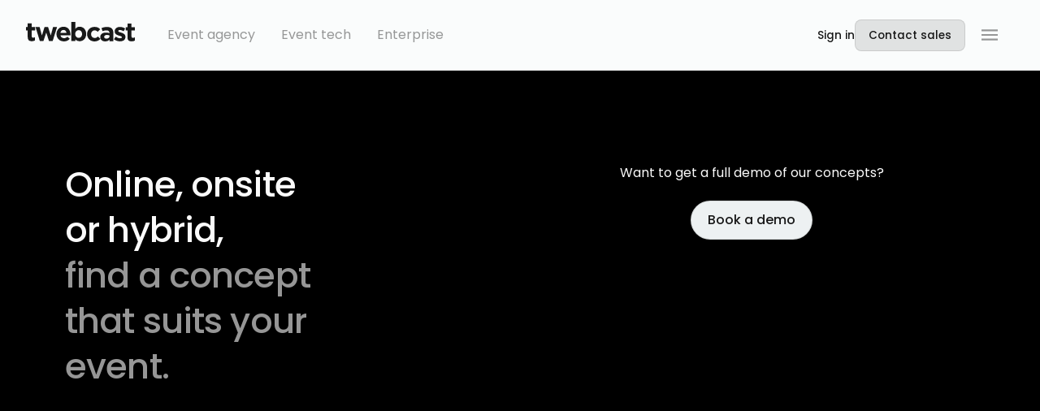

--- FILE ---
content_type: text/html
request_url: https://www.twebcast.com/concepts
body_size: 24467
content:
<!DOCTYPE html><!-- This site was created in Webflow. https://webflow.com --><!-- Last Published: Tue Oct 14 2025 12:03:37 GMT+0000 (Coordinated Universal Time) --><html data-wf-domain="www.twebcast.com" data-wf-page="628b9c27712526e19717fcc6" data-wf-site="5f4cef1664aac7f24c8da237" lang="en"><head><meta charset="utf-8"/><title>Concepts | Twebcast</title><meta content="Concepts | Twebcast" property="og:title"/><meta content="Concepts | Twebcast" property="twitter:title"/><meta content="width=device-width, initial-scale=1" name="viewport"/><meta content="Rn4YXbc5IUO4mSKeFvr5EvzrbnGOuRAyUAx58-ynPIU" name="google-site-verification"/><meta content="Webflow" name="generator"/><link href="https://cdn.prod.website-files.com/5f4cef1664aac7f24c8da237/css/twebcast.webflow.shared.103e5bc00.css" rel="stylesheet" type="text/css"/><link href="https://fonts.googleapis.com" rel="preconnect"/><link href="https://fonts.gstatic.com" rel="preconnect" crossorigin="anonymous"/><script src="https://ajax.googleapis.com/ajax/libs/webfont/1.6.26/webfont.js" type="text/javascript"></script><script type="text/javascript">WebFont.load({  google: {    families: ["Montserrat:100,100italic,200,200italic,300,300italic,400,400italic,500,500italic,600,600italic,700,700italic,800,800italic,900,900italic","Open Sans:300,300italic,400,400italic,600,600italic,700,700italic,800,800italic","Work Sans:regular,500,600,700,800","Poppins:regular,italic,500,600,700,800"]  }});</script><script type="text/javascript">!function(o,c){var n=c.documentElement,t=" w-mod-";n.className+=t+"js",("ontouchstart"in o||o.DocumentTouch&&c instanceof DocumentTouch)&&(n.className+=t+"touch")}(window,document);</script><link href="https://cdn.prod.website-files.com/5f4cef1664aac7f24c8da237/6012a19eb17f02a1e76246e2_favicon_32.png" rel="shortcut icon" type="image/x-icon"/><link href="https://cdn.prod.website-files.com/5f4cef1664aac7f24c8da237/6012a1a4a5529c6ed96a4896_favicon_256.png" rel="apple-touch-icon"/><script src="https://www.google.com/recaptcha/api.js" type="text/javascript"></script><!-- *START* The head script that previously was in the global <head> code editor -->

<!-- Google Hosted Libraries - To load page faster -->
<script src="https://ajax.googleapis.com/ajax/libs/jquery/3.7.0/jquery.min.js"></script>

<!-- Google Tag Manager -->
<script>(function(w,d,s,l,i){w[l]=w[l]||[];w[l].push({'gtm.start':
new Date().getTime(),event:'gtm.js'});var f=d.getElementsByTagName(s)[0],
j=d.createElement(s),dl=l!='dataLayer'?'&l='+l:'';j.async=true;j.src=
'https://www.googletagmanager.com/gtm.js?id='+i+dl;f.parentNode.insertBefore(j,f);
})(window,document,'script','dataLayer','GTM-KK3V6WQ');</script>
<!-- End Google Tag Manager -->


<!--NEW ONE ADDED APRIL 2022/Julius - Global site tag (gtag.js) - Google Analytics -->
<script async src="https://www.googletagmanager.com/gtag/js?id=G-2QKSVGGEC2"></script>
<script>
  window.dataLayer = window.dataLayer || [];
  function gtag(){dataLayer.push(arguments);}
  gtag('js', new Date());

  gtag('config', 'G-2QKSVGGEC2');
</script>


<script
  src="https://code.jquery.com/jquery-3.6.0.min.js"
  integrity="sha256-/xUj+3OJU5yExlq6GSYGSHk7tPXikynS7ogEvDej/m4="
  crossorigin="anonymous"></script>



<link rel="alternate" hreflang="en" href="https://www.twebcast.com">
<link rel="alternate" hreflang="sv" href="https://sv.twebcast.com">

<script>
    window.onload = function() {
        var anchors = document.getElementsByTagName('*');
        for(var i = 0; i < anchors.length; i++) {
            var anchor = anchors[i];
            anchor.onclick = function() {
                code = this.getAttribute('whenClicked');
                eval(code);   
            }
        }
    }
</script>
<!-- *END* The head script that previously was in the global <head> code editor -->
  
<!--  
<script type="text/javascript" src="https://cdn.weglot.com/weglot.min.js"></script>
<script>
    Weglot.initialize({
        api_key: 'wg_ea76335ea7717fdea00d5889f6c441019'
    });
</script>
--></head><body><div class="w-embed w-iframe"><!-- Google Tag Manager (noscript) -->
<noscript><iframe src="https://www.googletagmanager.com/ns.html?id=GTM-KK3V6WQ"
height="0" width="0" style="display:none;visibility:hidden"></iframe></noscript>
<!-- End Google Tag Manager (noscript) --></div><div data-animation="default" class="navbar6_component w-nav" data-easing2="ease" fs-scrolldisable-element="smart-nav" data-easing="ease" data-collapse="medium" data-w-id="b05695c4-74ae-4d86-bfde-75215906c752" role="banner" data-duration="400"><div class="w-embed w-iframe"><!-- Google Tag Manager (noscript) -->
<noscript><iframe src="https://www.googletagmanager.com/ns.html?id=GTM-KK3V6WQ"
height="0" width="0" style="display:none;visibility:hidden"></iframe></noscript>
<!-- End Google Tag Manager (noscript) --></div><div class="contact-modal3_component"><div class="contact-modal3_content-wrapper"><div class="contact7_content"><div class="margin-bottom-6 margin-medium"><div class="contact7_heading-wrapper"><div class="margin-bottom-6 margin-xsmall"><div class="tagline-primary"><div class="text-size-medium">Join our community</div></div></div><div class="margin-bottom-6 margin-small"><h2>Interest for partnership</h2></div><p class="text-size-medium balance">Send us your interest for a Twebcast partnership and we will get back to you with more information, pricing and plans.</p></div></div><div class="w-form"><form id="wf-form-Partner-interest-form" name="wf-form-Partner-interest-form" data-name="Partner interest form" method="post" redirect="/thank-you-interest-for-partnership" data-redirect="/thank-you-interest-for-partnership" class="w-clearfix" data-wf-page-id="628b9c27712526e19717fcc6" data-wf-element-id="90badb3b-8ab5-32d9-ed3c-4729da4ce2ea"><div class="form-div"><label for="Company-name-3" class="field-label medium">Company name</label><input class="form-input w-input" maxlength="256" name="Company-name-2" data-name="Company Name 2" placeholder="e.g. Event company AB" type="text" id="Company-name-2"/></div><div class="form-div"><label for="Business-field-3" class="field-label medium">Business field</label><input class="form-input w-input" maxlength="256" name="Business-field-2" data-name="Business Field 2" placeholder="e.g. Event production / tech" type="text" id="Business-field-2"/></div><div class="form-div"><label for="email-3" class="field-label medium">Business email</label><input class="form-input w-input" maxlength="256" name="email-2" data-name="Email 2" placeholder="e.g. info@eventcompany.com" type="email" id="email-2" required=""/></div><div class="form-div"><label for="Text-message-3" class="field-label medium">Comment</label><textarea id="Text-message-2" name="Text-message-2" maxlength="5000" data-name="Text Message 2" placeholder="e.g. any request or question you may have" class="form-input is-text-area w-input"></textarea></div><div data-sitekey="6Lf1p2wkAAAAAHRvWNpIr1tB_chQcA_x41GG8_mu" class="w-form-formrecaptcha g-recaptcha g-recaptcha-error g-recaptcha-disabled"></div><div class="form-div right-align"><input type="submit" data-wait="Please wait..." class="button w-button" value="Submit"/></div></form><div class="success-message-2 w-form-done"><div>Thank you! Your submission has been received!<br/>We will get back to you with more information as soon as we can.</div></div><div class="error-message-2 w-form-fail"><div class="text-block-34">Oops! Something went wrong while submitting the form.</div></div></div></div><a data-w-id="0bfe795d-f941-9b9b-e947-40b30ae4a06a" href="#" class="contact-modal3_close-button w-inline-block"><div class="icon-embed-small w-embed"><svg width="100%" height="100%" viewBox="0 0 32 32" fill="none" xmlns="http://www.w3.org/2000/svg">
<path d="M24.056 23.5004L23.5004 24.056C23.1935 24.3628 22.696 24.3628 22.3892 24.056L16 17.6668L9.61078 24.056C9.30394 24.3628 8.80645 24.3628 8.49961 24.056L7.94403 23.5004C7.63719 23.1936 7.63719 22.6961 7.94403 22.3892L14.3332 16L7.94403 9.61081C7.63719 9.30397 7.63719 8.80648 7.94403 8.49964L8.49961 7.94406C8.80645 7.63721 9.30394 7.63721 9.61078 7.94406L16 14.3333L22.3892 7.94404C22.6961 7.6372 23.1935 7.6372 23.5004 7.94404L24.056 8.49963C24.3628 8.80647 24.3628 9.30395 24.056 9.61079L17.6667 16L24.056 22.3892C24.3628 22.6961 24.3628 23.1936 24.056 23.5004Z" fill="currentColor"/>
</svg></div></a></div><div data-w-id="0bfe795d-f941-9b9b-e947-40b30ae4a06c" class="contact-modal3_background-overlay"></div></div><div class="contact-modal3_component"><div class="contact-modal3_content-wrapper"><div class="contact7_content"><div class="margin-bottom-6 margin-medium"><div class="contact7_heading-wrapper"><div class="margin-bottom-6 margin-xsmall"><div class="tagline-primary"><div class="text-size-medium">Send your contact</div></div></div><div class="margin-bottom-6 margin-small"><div class="heading-style-h3">Let&#x27;s connect!</div></div><p class="text-size-medium balance">Fill out the form, and our team will reach out to you shortly to explore how we can collaborate and enhance your event experiences.</p></div></div><div class="w-form"><form id="wf-form-Partner-interest-form" name="wf-form-Partner-interest-form" data-name="Partner interest form" method="post" redirect="/thank-you-interest-for-partnership" data-redirect="/thank-you-interest-for-partnership" class="w-clearfix" data-wf-page-id="628b9c27712526e19717fcc6" data-wf-element-id="b16c4681-e9ee-e7f3-8341-6d9ea894d6a6"><div class="form-div"><label for="Company-name-2" class="field-label-2">Company name</label><input class="form-input w-input" maxlength="256" name="Company-name-2" data-name="Company Name 2" placeholder="e.g. Event company AB" type="text" id="Company-name-2"/></div><div class="form-div"><label for="Business-field-3" class="field-label-2">Business field</label><input class="form-input w-input" maxlength="256" name="Business-field-2" data-name="Business Field 2" placeholder="e.g. Event production / tech" type="text" id="Business-field-2"/></div><div class="form-div"><label for="email-3" class="field-label-2">Business email</label><input class="form-input w-input" maxlength="256" name="email-2" data-name="Email 2" placeholder="e.g. info@eventcompany.com" type="email" id="email-2" required=""/></div><div class="form-div"><label for="Text-message-3" class="field-label-2">Comment</label><textarea id="Text-message-2" name="Text-message-2" maxlength="5000" data-name="Text Message 2" placeholder="e.g. any request or question you may have" class="form-input is-text-area w-input"></textarea></div><div data-sitekey="6Lf1p2wkAAAAAHRvWNpIr1tB_chQcA_x41GG8_mu" class="w-form-formrecaptcha g-recaptcha g-recaptcha-error g-recaptcha-disabled"></div><div class="form-div right-align"><input type="submit" data-wait="Please wait..." class="button w-button" value="Submit"/></div></form><div class="success-message-2 w-form-done"><div>Thank you! Your submission has been received!<br/>We will get back to you with more information as soon as we can.</div></div><div class="error-message-2 w-form-fail"><div class="text-block-34">Oops! Something went wrong while submitting the form.</div></div></div></div><a data-w-id="b16c4681-e9ee-e7f3-8341-6d9ea894d6c2" href="#" class="contact-modal3_close-button w-inline-block"><div class="icon-embed-small w-embed"><svg width="100%" height="100%" viewBox="0 0 32 32" fill="none" xmlns="http://www.w3.org/2000/svg">
<path d="M24.056 23.5004L23.5004 24.056C23.1935 24.3628 22.696 24.3628 22.3892 24.056L16 17.6668L9.61078 24.056C9.30394 24.3628 8.80645 24.3628 8.49961 24.056L7.94403 23.5004C7.63719 23.1936 7.63719 22.6961 7.94403 22.3892L14.3332 16L7.94403 9.61081C7.63719 9.30397 7.63719 8.80648 7.94403 8.49964L8.49961 7.94406C8.80645 7.63721 9.30394 7.63721 9.61078 7.94406L16 14.3333L22.3892 7.94404C22.6961 7.6372 23.1935 7.6372 23.5004 7.94404L24.056 8.49963C24.3628 8.80647 24.3628 9.30395 24.056 9.61079L17.6667 16L24.056 22.3892C24.3628 22.6961 24.3628 23.1936 24.056 23.5004Z" fill="currentColor"/>
</svg></div></a></div><div data-w-id="b16c4681-e9ee-e7f3-8341-6d9ea894d6c4" class="contact-modal3_background-overlay"></div></div><div class="contact-modal4_component"><div class="contact-modal4_content-wrapper"><div class="contact7_heading-wrapper"><div class="margin-bottom-6 margin-xsmall"><div class="tagline-primary"><div class="text-size-medium">Contact sales</div></div></div><div class="margin-bottom-6 margin-small"><div class="heading-style-h3">Talk with us today</div></div><p class="text-size-medium balance">Thank you for your interest in our services. Please send your contact information and one of our representatives will be in touch with you to answer your questions. Generally within <span class="green">45 minutes</span>. We look forward to the opportunity to assist you</p><div class="div-block-222"><div class="div-block-223"><div>Representatives</div></div><div class="w-dyn-list"><div role="list" class="collection-list-39 w-dyn-items"><div role="listitem" class="w-dyn-item"><div class="avatar"><img src="https://cdn.prod.website-files.com/5f4e0a3df7575afdf0a54883/6539101f91db15a7ea79e4e1_Martin-transformed.avif" loading="lazy" style="background-color:#009ade" alt="" sizes="100vw" srcset="https://cdn.prod.website-files.com/5f4e0a3df7575afdf0a54883/6539101f91db15a7ea79e4e1_Martin-transformed-p-500.avif 500w, https://cdn.prod.website-files.com/5f4e0a3df7575afdf0a54883/6539101f91db15a7ea79e4e1_Martin-transformed.avif 1536w"/></div></div><div role="listitem" class="w-dyn-item"><div class="avatar"><img src="https://cdn.prod.website-files.com/5f4e0a3df7575afdf0a54883/65390ffa4c41efb5e7b3ed1d_Gisela-transformed.avif" loading="lazy" style="background-color:#00b271" alt="" sizes="100vw" srcset="https://cdn.prod.website-files.com/5f4e0a3df7575afdf0a54883/65390ffa4c41efb5e7b3ed1d_Gisela-transformed-p-500.avif 500w, https://cdn.prod.website-files.com/5f4e0a3df7575afdf0a54883/65390ffa4c41efb5e7b3ed1d_Gisela-transformed.avif 1536w"/></div></div><div role="listitem" class="w-dyn-item"><div class="avatar"><img src="https://cdn.prod.website-files.com/5f4e0a3df7575afdf0a54883/654107bb0aecec5cc444b77a_Henke.avif" loading="lazy" style="background-color:#00b0fe" alt=""/></div></div><div role="listitem" class="w-dyn-item"><div class="avatar"><img src="https://cdn.prod.website-files.com/5f4e0a3df7575afdf0a54883/65434af4443d4523d0efccca_David.avif" loading="lazy" style="background-color:#cfade4" alt=""/></div></div><div role="listitem" class="w-dyn-item"><div class="avatar"><img src="https://cdn.prod.website-files.com/5f4e0a3df7575afdf0a54883/65410899dfcf95515d4b50ff_Dan.avif" loading="lazy" style="background-color:#9fe2ff" alt=""/></div></div></div></div><div class="div-block-223"><div class="div-block-243"><div class="green-dot"></div><div class="green-dot behind"></div></div><div class="text-line---medium">5 online</div></div></div></div><div class="contact-modal4_form-block w-form"><form id="wf-form-Contact-Sales" name="wf-form-Contact-Sales" data-name="Contact Sales" redirect="/thank-you" data-redirect="/thank-you" method="get" class="contact-modal4_form" data-wf-page-id="628b9c27712526e19717fcc6" data-wf-element-id="aaf36b27-a66f-cf14-4ab6-3aa2cd2a40b2"><div class="form-field-2col"><div id="w-node-aaf36b27-a66f-cf14-4ab6-3aa2cd2a40b4-cd2a40a7" class="form-field-wrapper"><label for="Contact-Sales-First-Name" class="field-label-3">Name</label><input class="form-input w-input" maxlength="256" name="Contact-Sales-First-Name" data-name="Contact Sales First Name" placeholder="" type="text" id="Contact-Sales-First-Name" required=""/></div><div class="form-field-wrapper hide"><label for="Contact-Sales-Last-Name-2" class="field-label-2">Last name</label><input class="form-input w-input" maxlength="256" name="Contact-Sales-Last-Name" data-name="Contact Sales Last Name" placeholder="" type="text" id="Contact-Sales-Last-Name-2"/></div></div><div id="w-node-aaf36b27-a66f-cf14-4ab6-3aa2cd2a40bc-cd2a40a7" class="form-field-2col is-mobile-1col"><div id="w-node-aaf36b27-a66f-cf14-4ab6-3aa2cd2a40bd-cd2a40a7" class="form-field-wrapper"><label for="Contact-Sales-Email" class="field-label-2">Business email</label><input class="form-input w-input" maxlength="256" name="Contact-Sales-Email" data-name="Contact Sales Email" placeholder="" type="email" id="Contact-Sales-Email" required=""/></div><div class="form-field-wrapper"><label for="Contact-Sales-Phone-2" class="field-label-2">Phone number</label><input class="form-input w-input" maxlength="256" name="Contact-Sales-Phone" data-name="Contact Sales Phone" placeholder="" type="tel" id="Contact-Sales-Phone-2"/></div></div><div class="form-field-wrapper hide"><label for="Contact-Sales-Select-Company-4" class="field-label-2">Type of company you work at</label><select id="Contact-Sales-Select-Company-4" name="Contact-Sales-Select-Company-4" data-name="Contact Sales Select Company 4" class="form-input is-select-input w-select"><option value="">Select one...</option><option value="event-agency">Event agency</option><option value="communication-agency">Communication agency</option><option value="event-tech">Event tech</option><option value="other">Other company</option></select></div><div class="padding-vertical-old padding-xsmall"><div class="form-field-wrapper hide"><label for="Contact-Sales-Your-Role-2" class="field-label-2">What is your role?</label><input class="form-input w-input" maxlength="256" name="Contact-Sales-Your-Role" data-name="Contact Sales Your Role" placeholder="" type="text" id="Contact-Sales-Your-Role-2"/></div></div><div class="form-field-wrapper hide"><label for="Contact-Sales-Select-Why" class="field-label-2">What would you like to speak to us about?</label><select id="Contact-Sales-Select-Why" name="Contact-Sales-Select-Why" data-name="Contact Sales Select Why" class="form-input is-select-input w-select"><option value="">Select one...</option><option value="demo">Interested in a demo</option><option value="build-event">Want to build an event</option><option value="speak-to-sales">Speak to sales</option><option value="partner-interest">Partner interest</option><option value="other">Other</option></select></div><div class="form-field-wrapper"><label for="Contact-Sales-Modal-Message" class="field-label-2">Message (Optional)</label><textarea id="Contact-Sales-Modal-Message" name="Contact-Sales-Modal-Message" maxlength="5000" data-name="Contact Sales Modal Message" placeholder="Type your message..." class="form-input is-text-area w-input"></textarea></div><div id="w-node-_66adbb72-a06e-69ff-f4f0-6e86727cc20f-cd2a40a7" data-sitekey="6Lf1p2wkAAAAAHRvWNpIr1tB_chQcA_x41GG8_mu" class="w-form-formrecaptcha g-recaptcha g-recaptcha-error g-recaptcha-disabled"></div><input type="submit" data-wait="Please wait..." id="w-node-aaf36b27-a66f-cf14-4ab6-3aa2cd2a40f0-cd2a40a7" class="button w-button" value="Submit"/></form><div class="success-message-4 w-form-done"><div class="success-text-2">Thank you! Your submission has been received!</div></div><div class="error-message-4 w-form-fail"><div class="error-text-2">Oops! Something went wrong while submitting the form.</div></div></div><a data-w-id="aaf36b27-a66f-cf14-4ab6-3aa2cd2a40f7" href="#" class="contact-modal4_close-button w-inline-block"><img src="https://cdn.prod.website-files.com/624380709031623bfe4aee60/624380709031623afe4aee7e_icon_close-modal.svg" loading="lazy" alt=""/></a></div><div data-w-id="aaf36b27-a66f-cf14-4ab6-3aa2cd2a40f9" class="contact-modal4_background-overlay"></div></div><div class="navbar6_container"><a href="/" class="navbar6_logo-link w-nav-brand"><div class="html-embed-12 w-embed"><svg width="134" height="24" viewBox="0 0 134 24" xmlns="http://www.w3.org/2000/svg">
<path fill-rule="evenodd" clip-rule="evenodd" d="M0 6.24721V10.4121H2.11607V18.5857C2.11607 22.5423 4.17923 23.7397 7.19463 23.6876C8.83458 23.6876 10.0513 23.3232 11.1094 22.6985V18.7939C10.4216 19.2104 9.57521 19.4186 8.67588 19.4186C7.56495 19.4186 7.08883 18.898 7.08883 17.7527V10.4121H11.2152V6.24721H7.08883V1.82202H2.11607V6.24721H0ZM134 10.6204V6.45554H129.874V2.03036H124.901V6.40348H122.838V10.5684H124.901V18.7419C124.901 22.7506 126.964 23.948 129.979 23.896C131.619 23.896 132.836 23.5315 133.894 22.9068V19.0022C133.206 19.4187 132.36 19.627 131.461 19.627C130.35 19.627 129.874 19.1064 129.874 17.961V10.6204H134ZM60.6254 21.1888V23.4274H55.6526V0H60.6254V8.69418C61.8421 7.08029 63.4821 5.88289 66.0742 5.88289C70.1477 5.88289 74.0624 9.00655 74.0624 14.7853V14.8374C74.0624 20.5641 70.2535 23.7398 66.0742 23.7398C63.4291 23.7919 61.7892 22.5945 60.6254 21.1888ZM69.0896 14.8894V14.8374C69.0896 11.974 67.1323 10.0998 64.8046 10.0998C62.4769 10.0998 60.5725 11.974 60.5725 14.8374V14.8894C60.5725 17.7528 62.4769 19.627 64.8046 19.627C67.1323 19.627 69.0896 17.7528 69.0896 14.8894ZM11.7442 6.24718H16.7698L19.5736 16.7114L22.8535 6.19512H27.1386L30.4714 16.7114L33.3281 6.24718H38.2479L32.799 23.5835H28.3024L24.9167 13.0151L21.4781 23.5835H17.0343L11.7442 6.24718ZM37.5073 14.8893V14.9413C37.5073 20.1995 41.3691 23.8438 46.7122 23.9479C49.8863 23.9479 52.214 22.6984 53.8539 20.7201L50.9972 18.2212C49.6218 19.4706 48.405 19.9913 46.7651 19.9913C44.5432 19.9913 42.9562 18.8459 42.4801 16.6073H54.6474C54.6474 16.3584 54.6624 16.1096 54.6764 15.8764L54.6764 15.8763V15.8762V15.8761V15.876V15.876C54.6887 15.6702 54.7003 15.4765 54.7003 15.3058C54.7003 10.412 52.0024 5.93479 46.1832 5.93479C41.0517 5.93479 37.5073 9.99554 37.5073 14.8893ZM46.1303 9.83936C48.2463 9.83936 49.516 11.2971 49.8334 13.4836H42.3214C42.7446 11.2971 44.0671 9.83936 46.1303 9.83936ZM75.1733 15.0455V15.0976C75.1733 20.0434 78.9822 24 84.3253 24C87.8168 24 89.7742 22.6985 91.467 20.8763L88.5574 17.9609C87.3407 19.0542 86.1769 19.7831 84.5369 19.7831C81.8389 19.7831 80.0932 17.7006 80.0932 15.0455C80.0932 12.4945 81.8389 10.36 84.3253 10.36C86.0711 10.36 87.182 11.0889 88.2929 12.2342L91.3083 9.00644C89.6684 7.1843 87.6052 6.09102 84.3253 6.09102C78.9822 6.09102 75.1733 10.1518 75.1733 15.0455ZM91.4141 18.6898V18.6377C91.4141 14.8893 94.3237 13.1192 98.4501 13.1192C100.196 13.1192 101.465 13.4316 102.735 13.8481V13.5357C102.735 11.5053 101.465 10.4121 98.9791 10.4121C97.0746 10.4121 95.7521 10.7765 94.165 11.3492L92.9483 7.60076C94.8527 6.76779 96.7572 6.19512 99.7197 6.19512C102.418 6.19512 104.375 6.92397 105.645 8.12137C106.967 9.4229 107.549 11.2971 107.549 13.6398V23.6355H102.735V21.7614C101.518 23.0629 99.8784 23.9479 97.4449 23.9479C94.165 23.9479 91.4141 22.0737 91.4141 18.6898ZM102.841 17.5444V16.6594C101.994 16.2949 100.884 16.0346 99.6668 16.0346C97.5507 16.0346 96.2282 16.8676 96.2282 18.4294V18.4815C96.2282 19.783 97.3391 20.5639 98.9262 20.5639C101.254 20.5639 102.841 19.3145 102.841 17.5444ZM110.406 18.1171L108.29 21.3449C110.565 23.1671 113.315 23.948 115.696 23.8959C119.505 23.8959 122.415 22.1258 122.415 18.3254V18.2733C122.415 15.1497 119.558 13.9523 117.124 13.1714C116.933 13.1084 116.743 13.0476 116.558 12.9881C114.906 12.4569 113.58 12.0305 113.58 11.141V11.0889C113.58 10.4121 114.215 9.89151 115.432 9.89151C116.701 9.89151 118.394 10.5162 120.14 11.5054L122.044 8.12144C120.193 6.87197 117.759 6.14312 115.537 6.14312C111.993 6.14312 109.136 8.12144 109.136 11.6095V11.6616C109.136 14.9935 111.94 16.0868 114.373 16.8156C114.585 16.8793 114.794 16.9403 114.998 17C116.633 17.4776 117.971 17.8684 117.971 18.7939V18.846C117.971 19.6269 117.336 20.1475 115.908 20.1475C114.268 20.1475 112.31 19.4707 110.406 18.1171Z" fill="currentColor"/>
</svg></div></a><nav role="navigation" class="navbar6_menu w-nav-menu"><div class="navbar6_container hide-desktop"><div class="navbar6_dropdown-content"><div class="navbar6_dropdown-content-left"><div class="navbar6_dropdown-link-list single"><div class="text-size-small text-tertiary">Format</div><a href="/event-online" class="navbar6_dropdown-link w-inline-block"><div id="w-node-_8b4c2e19-e490-4a02-10f8-8a54fc4a6531-5906c752" class="w-layout-hflex"><div class="icon-embed-xsmall text-quarternary w-embed"><svg xmlns="http://www.w3.org/2000/svg" xmlns:xlink="http://www.w3.org/1999/xlink" aria-hidden="true" role="img" class="iconify iconify--carbon" width="100%" height="100%" preserveAspectRatio="xMidYMid meet" viewBox="0 0 32 32"><path d="M28 12H4a2.002 2.002 0 0 0-2 2v14a2.002 2.002 0 0 0 2 2h24a2.002 2.002 0 0 0 2-2V14a2.003 2.003 0 0 0-2-2zm-8 16h-8v-1a1 1 0 0 1 1-1h6a1 1 0 0 1 1 1zm8 0h-6v-1a3.003 3.003 0 0 0-3-3h-6a3.003 3.003 0 0 0-3 3v1H4V14h24.002z" fill="currentColor"></path><path d="M16 23a4 4 0 1 1 4-4a4.004 4.004 0 0 1-4 4zm0-6a2 2 0 1 0 2 2a2.002 2.002 0 0 0-2-2z" fill="currentColor"></path><path d="M30 4v4a2.003 2.003 0 0 1-2 2h-4a2.003 2.003 0 0 1-2-2V4a2.003 2.003 0 0 1 2-2h4a2.003 2.003 0 0 1 2 2zm-2 4l.002-4H24v4z" fill="currentColor"></path><path d="M20 4v4a2.003 2.003 0 0 1-2 2h-4a2.002 2.002 0 0 1-2-2V4a2.002 2.002 0 0 1 2-2h4a2.003 2.003 0 0 1 2 2zm-2 4l.002-4H14v4z" fill="currentColor"></path><path d="M10 4v4a2.002 2.002 0 0 1-2 2H4a2.002 2.002 0 0 1-2-2V4a2.002 2.002 0 0 1 2-2h4a2.002 2.002 0 0 1 2 2zM8 8l.002-4H4v4z" fill="currentColor"></path></svg></div></div><div class="navbar6_item-right"><div class="text-size-medium text-weight-medium">Online event</div></div></a><a href="/in-person-event" class="navbar6_dropdown-link w-inline-block"><div id="w-node-_8b4c2e19-e490-4a02-10f8-8a54fc4a6537-5906c752" class="w-layout-hflex"><div class="icon-embed-xsmall text-quarternary w-embed"><svg xmlns="http://www.w3.org/2000/svg" xmlns:xlink="http://www.w3.org/1999/xlink" aria-hidden="true" role="img" class="iconify iconify--heroicons" width="100%" height="100%" preserveAspectRatio="xMidYMid meet" viewBox="0 0 24 24"><g fill="none" stroke="currentColor" stroke-linecap="round" stroke-linejoin="round" stroke-width="1.5"><path d="M15 10.5a3 3 0 1 1-6 0a3 3 0 0 1 6 0Z"></path><path d="M19.5 10.5c0 7.142-7.5 11.25-7.5 11.25S4.5 17.642 4.5 10.5a7.5 7.5 0 1 1 15 0Z"></path></g></svg></div></div><div class="navbar6_item-right"><div class="text-size-medium text-weight-medium">On-site event</div></div></a><a href="/hybrid-event" class="navbar6_dropdown-link w-inline-block"><div id="w-node-_8b4c2e19-e490-4a02-10f8-8a54fc4a653d-5906c752" class="w-layout-hflex"><div class="icon-embed-xsmall text-quarternary w-embed"><svg xmlns="http://www.w3.org/2000/svg" xmlns:xlink="http://www.w3.org/1999/xlink" aria-hidden="true" role="img" class="iconify iconify--carbon" width="100%" height="100%" preserveAspectRatio="xMidYMid meet" viewBox="0 0 32 32"><path fill="currentColor" d="M24 28a6 6 0 1 1 6-6a6.007 6.007 0 0 1-6 6zm0-10a4 4 0 1 0 4 4a4.005 4.005 0 0 0-4-4zM8 28a6 6 0 1 1 6-6a6.007 6.007 0 0 1-6 6zm0-10a4 4 0 1 0 4 4a4.005 4.005 0 0 0-4-4zm8-4a6 6 0 1 1 6-6a6.007 6.007 0 0 1-6 6zm0-10a4 4 0 1 0 4 4a4.005 4.005 0 0 0-4-4z"></path></svg></div></div><div class="navbar6_item-right"><div class="text-size-medium text-weight-medium">Hybrid/Hub event</div></div></a></div><div class="navbar6_dropdown-link-list single"><div class="text-size-small text-tertiary">Business</div><a href="/event-agency" class="navbar6_dropdown-link w-inline-block"><div id="w-node-_8b4c2e19-e490-4a02-10f8-8a54fc4a6546-5906c752" class="w-layout-hflex"><div class="icon-embed-xsmall text-quarternary w-embed"><svg xmlns="http://www.w3.org/2000/svg" xmlns:xlink="http://www.w3.org/1999/xlink" aria-hidden="true" role="img" class="iconify iconify--iconoir" width="100%" height="100%" preserveAspectRatio="xMidYMid meet" viewBox="0 0 24 24"><g fill="none" stroke-width="1.5"><g stroke="currentColor" stroke-linecap="round" stroke-linejoin="round" clip-path="url(#IconifyId18ead08aeb5e68df546)"><path d="m17.674 11.408l-1.905 5.715a.6.6 0 0 1-.398.386L3.693 20.98a.6.6 0 0 1-.74-.765L6.745 8.841a.6.6 0 0 1 .34-.365l5.387-2.218a.6.6 0 0 1 .653.13l4.404 4.405a.6.6 0 0 1 .145.615ZM3.296 20.602l6.364-6.364"></path><path d="m17.792 11.056l2.828-2.829a2 2 0 0 0 0-2.828L18.5 3.277a2 2 0 0 0-2.829 0l-2.828 2.829m-1.062 6.01a1.5 1.5 0 1 0-2.121 2.122a1.5 1.5 0 0 0 2.121-2.122Z"></path></g><defs><clipPath id="IconifyId18ead08aeb5e68df546"><path fill="#fff" d="M0 0h24v24H0z"></path></clipPath></defs></g></svg></div></div><div class="navbar6_item-right"><div class="text-size-medium text-weight-medium">Event agency</div></div></a><a href="/event-tech" class="navbar6_dropdown-link w-inline-block"><div id="w-node-_8b4c2e19-e490-4a02-10f8-8a54fc4a654c-5906c752" class="w-layout-hflex"><div class="icon-embed-xsmall text-quarternary w-embed"><svg xmlns="http://www.w3.org/2000/svg" xmlns:xlink="http://www.w3.org/1999/xlink" aria-hidden="true" role="img" class="iconify iconify--carbon" width="100%" height="100%" preserveAspectRatio="xMidYMid meet" viewBox="0 0 32 32"><path fill="currentColor" d="M27 3H5a2 2 0 0 0-2 2v22a2 2 0 0 0 2 2h22a2 2 0 0 0 2-2V5a2 2 0 0 0-2-2ZM9 21H5v-4h4Zm2 2h4v4h-4Zm6 0h4v4h-4Zm0-8v-4h4v4Zm4-6h-4V5h4Zm2 2h4v4h-4Zm-8-6v10H5V5Zm8 22V17h4v10Z"></path></svg></div></div><div class="navbar6_item-right"><div class="text-size-medium text-weight-medium">Event tech</div></div></a><a href="/enterprise/live-streaming-software" class="navbar6_dropdown-link w-inline-block"><div id="w-node-_8b4c2e19-e490-4a02-10f8-8a54fc4a6552-5906c752" class="w-layout-hflex"><div class="icon-embed-xsmall text-quarternary w-embed"><svg xmlns="http://www.w3.org/2000/svg" xmlns:xlink="http://www.w3.org/1999/xlink" aria-hidden="true" role="img" class="iconify iconify--carbon" width="100%" height="100%" preserveAspectRatio="xMidYMid meet" viewBox="0 0 32 32"><path fill="currentColor" d="M8 8h2v4H8zm0 6h2v4H8zm6-6h2v4h-2zm0 6h2v4h-2zm-6 6h2v4H8zm6 0h2v4h-2z"></path><path fill="currentColor" d="M30 14a2 2 0 0 0-2-2h-6V4a2 2 0 0 0-2-2H4a2 2 0 0 0-2 2v26h28ZM4 4h16v24H4Zm18 24V14h6v14Z"></path></svg></div></div><div class="navbar6_item-right"><div class="text-size-medium text-weight-medium">Enterprise</div></div></a></div><div class="navbar6_dropdown-link-list"><div id="w-node-_8b4c2e19-e490-4a02-10f8-8a54fc4a6558-5906c752" class="text-size-small text-tertiary">Platform</div><a href="https://www.twebcast.com/concepts/event-website" class="navbar6_dropdown-link w-inline-block"><div id="w-node-_8b4c2e19-e490-4a02-10f8-8a54fc4a655b-5906c752" class="w-layout-hflex"><div class="icon-embed-xsmall text-quarternary w-embed"><svg xmlns="http://www.w3.org/2000/svg" xmlns:xlink="http://www.w3.org/1999/xlink" aria-hidden="true" role="img" class="iconify iconify--iconoir" width="100%" height="100%" preserveAspectRatio="xMidYMid meet" viewBox="0 0 24 24"><g fill="none" stroke="currentColor" stroke-width="1.5"><path stroke-linecap="round" d="M14 21H4a2 2 0 0 1-2-2V5a2 2 0 0 1 2-2h16a2 2 0 0 1 2 2v10"></path><path stroke-linecap="round" stroke-linejoin="round" d="M2 7h20M5 5.01l.01-.011M8 5.01l.01-.011M11 5.01l.01-.011"></path><path d="M22.082 18.365c.494.304.464 1.043-.045 1.1l-2.566.292l-1.152 2.312c-.228.458-.933.234-1.05-.334l-1.255-6.116c-.098-.48.333-.782.75-.525l5.318 3.271Z" clip-rule="evenodd"></path></g></svg></div></div><div class="navbar6_item-right"><div class="text-size-medium text-weight-medium">Event website</div></div></a><a href="https://www.twebcast.com/concepts/registration" class="navbar6_dropdown-link w-inline-block"><div id="w-node-_8b4c2e19-e490-4a02-10f8-8a54fc4a6561-5906c752" class="w-layout-hflex"><div class="icon-embed-xsmall text-quarternary w-embed"><svg xmlns="http://www.w3.org/2000/svg" xmlns:xlink="http://www.w3.org/1999/xlink" aria-hidden="true" role="img" class="iconify iconify--carbon" width="100%" height="100%" preserveAspectRatio="xMidYMid meet" viewBox="0 0 32 32"><path d="M28 25h-8a2.003 2.003 0 0 1-2-2v-3h2v3h8V9h-8v3h-2V9a2.002 2.002 0 0 1 2-2h8a2.002 2.002 0 0 1 2 2v14a2.003 2.003 0 0 1-2 2z" fill="currentColor"></path><path d="M8 15h4v2H8z" fill="currentColor"></path><path d="M20 15h4v2h-4z" fill="currentColor"></path><path d="M14 15h4v2h-4z" fill="currentColor"></path><path d="M12 25H4a2.002 2.002 0 0 1-2-2V9a2.002 2.002 0 0 1 2-2h8a2.002 2.002 0 0 1 2 2v3h-2V9H4v14h8v-3h2v3a2.002 2.002 0 0 1-2 2z" fill="currentColor"></path></svg></div></div><div class="navbar6_item-right"><div class="text-size-medium text-weight-medium">Registration</div></div></a><a href="https://www.twebcast.com/concepts/participant-handling-logistics" class="navbar6_dropdown-link w-inline-block"><div id="w-node-_8b4c2e19-e490-4a02-10f8-8a54fc4a6567-5906c752" class="w-layout-hflex"><div class="icon-embed-xsmall text-quarternary w-embed"><svg xmlns="http://www.w3.org/2000/svg" xmlns:xlink="http://www.w3.org/1999/xlink" aria-hidden="true" role="img" class="iconify iconify--carbon" width="100%" height="100%" preserveAspectRatio="xMidYMid meet" viewBox="0 0 32 32"><path fill="currentColor" d="M12 4a5 5 0 1 1-5 5a5 5 0 0 1 5-5m0-2a7 7 0 1 0 7 7a7 7 0 0 0-7-7zm10 28h-2v-5a5 5 0 0 0-5-5H9a5 5 0 0 0-5 5v5H2v-5a7 7 0 0 1 7-7h6a7 7 0 0 1 7 7zm3-13.82l-2.59-2.59L21 15l4 4l7-7l-1.41-1.41L25 16.18z"></path></svg></div></div><div class="navbar6_item-right"><div class="text-size-medium text-weight-medium">Participant handling</div></div></a><a href="https://www.twebcast.com/concepts/segments" class="navbar6_dropdown-link w-inline-block"><div id="w-node-_8b4c2e19-e490-4a02-10f8-8a54fc4a656d-5906c752" class="w-layout-hflex"><div class="icon-embed-xsmall text-quarternary w-embed"><svg xmlns="http://www.w3.org/2000/svg" xmlns:xlink="http://www.w3.org/1999/xlink" aria-hidden="true" role="img" class="iconify iconify--carbon" width="100%" height="100%" preserveAspectRatio="xMidYMid meet" viewBox="0 0 32 32"><path fill="currentColor" d="M16 7a3 3 0 1 1 3-3a3.003 3.003 0 0 1-3 3zm0-4a1 1 0 1 0 1 1a1.001 1.001 0 0 0-1-1zm-5 27a3 3 0 1 1 3-3a3.003 3.003 0 0 1-3 3zm0-4a1 1 0 1 0 1 1a1.001 1.001 0 0 0-1-1zM7 11a3 3 0 1 1 3-3a3.003 3.003 0 0 1-3 3zm0-4a1 1 0 1 0 1 1a1.001 1.001 0 0 0-1-1zm14 23a3 3 0 1 1 3-3a3.003 3.003 0 0 1-3 3zm0-4a1 1 0 1 0 1 1a1.001 1.001 0 0 0-1-1zm4-15a3 3 0 1 1 3-3a3.003 3.003 0 0 1-3 3zm0-4a1 1 0 1 0 1 1a1.001 1.001 0 0 0-1-1zM4 21a3 3 0 1 1 3-3a3.003 3.003 0 0 1-3 3zm0-4a1 1 0 1 0 1 1a1.001 1.001 0 0 0-1-1zm24 4a3 3 0 1 1 3-3a3.003 3.003 0 0 1-3 3zm0-4a1 1 0 1 0 1 1a1.001 1.001 0 0 0-1-1zm-12 5a6 6 0 1 1 6-6a6.007 6.007 0 0 1-6 6zm0-10a4 4 0 1 0 4 4a4.005 4.005 0 0 0-4-4z"></path></svg></div></div><div class="navbar6_item-right"><div class="text-size-medium text-weight-medium">Segmentation</div></div></a><a href="https://www.twebcast.com/concepts/communication" class="navbar6_dropdown-link w-inline-block"><div id="w-node-_8b4c2e19-e490-4a02-10f8-8a54fc4a6573-5906c752" class="w-layout-hflex"><div class="icon-embed-xsmall text-quarternary w-embed"><svg xmlns="http://www.w3.org/2000/svg" xmlns:xlink="http://www.w3.org/1999/xlink" aria-hidden="true" role="img" class="iconify iconify--iconoir" width="100%" height="100%" preserveAspectRatio="xMidYMid meet" viewBox="0 0 24 24"><g fill="none" stroke-width="1.5"><g stroke="currentColor" stroke-linecap="round" stroke-linejoin="round" clip-path="url(#IconifyId18ead08aeb5e68df576)"><path d="M22.152 3.553L11.178 21.004l-1.67-8.596L2 7.898l20.152-4.345ZM9.456 12.444l12.696-8.89"></path></g><defs><clipPath id="IconifyId18ead08aeb5e68df576"><path fill="#fff" d="M0 0h24v24H0z"></path></clipPath></defs></g></svg></div></div><div class="navbar6_item-right"><div class="text-size-medium text-weight-medium">Communication</div></div></a><a href="https://www.twebcast.com/concepts/check-in-app" class="navbar6_dropdown-link w-inline-block"><div id="w-node-_8b4c2e19-e490-4a02-10f8-8a54fc4a6579-5906c752" class="w-layout-hflex"><div class="icon-embed-xsmall text-quarternary w-embed"><svg xmlns="http://www.w3.org/2000/svg" xmlns:xlink="http://www.w3.org/1999/xlink" aria-hidden="true" role="img" class="iconify iconify--iconoir" width="100%" height="100%" preserveAspectRatio="xMidYMid meet" viewBox="0 0 24 24"><path fill="none" stroke="currentColor" stroke-linecap="round" stroke-linejoin="round" stroke-width="1.5" d="M9 6.6v1.8a.6.6 0 0 1-.6.6H6.6a.6.6 0 0 1-.6-.6V6.6a.6.6 0 0 1 .6-.6h1.8a.6.6 0 0 1 .6.6ZM6 12h3m6 0v3m-3 3h3m-3-5.989l.01-.011m5.99.011l.01-.011M12 15.011l.01-.011m5.99.011l.01-.011M18 18.011l.01-.011M12 9.011L12.01 9M12 6.011L12.01 6M9 15.6v1.8a.6.6 0 0 1-.6.6H6.6a.6.6 0 0 1-.6-.6v-1.8a.6.6 0 0 1 .6-.6h1.8a.6.6 0 0 1 .6.6Zm9-9v1.8a.6.6 0 0 1-.6.6h-1.8a.6.6 0 0 1-.6-.6V6.6a.6.6 0 0 1 .6-.6h1.8a.6.6 0 0 1 .6.6ZM18 3h3v3m-3 15h3v-3M6 3H3v3m3 15H3v-3"></path></svg></div></div><div class="navbar6_item-right"><div class="text-size-medium text-weight-medium">Check-in</div></div></a><a href="https://www.twebcast.com/concepts/travel-app" class="navbar6_dropdown-link w-inline-block"><div id="w-node-_8b4c2e19-e490-4a02-10f8-8a54fc4a657f-5906c752" class="w-layout-hflex"><div class="icon-embed-xsmall text-quarternary w-embed"><svg xmlns="http://www.w3.org/2000/svg" xmlns:xlink="http://www.w3.org/1999/xlink" aria-hidden="true" role="img" class="iconify iconify--iconoir" width="100%" height="100%" preserveAspectRatio="xMidYMid meet" viewBox="0 0 24 24"><g fill="none" stroke="currentColor" stroke-width="1.5"><path stroke-linecap="round" stroke-linejoin="round" d="m12 16.01l.01-.011"></path><path d="M7 19.4V4.6a.6.6 0 0 1 .6-.6h8.8a.6.6 0 0 1 .6.6v14.8a.6.6 0 0 1-.6.6H7.6a.6.6 0 0 1-.6-.6Z"></path></g></svg></div></div><div class="navbar6_item-right"><div class="text-size-medium text-weight-medium">Travel app</div></div></a><a href="https://www.twebcast.com/concepts/networking" class="navbar6_dropdown-link w-inline-block"><div id="w-node-_8b4c2e19-e490-4a02-10f8-8a54fc4a6585-5906c752" class="w-layout-hflex"><div class="icon-embed-xsmall text-quarternary w-embed"><svg xmlns="http://www.w3.org/2000/svg" xmlns:xlink="http://www.w3.org/1999/xlink" aria-hidden="true" role="img" class="iconify iconify--carbon" width="100%" height="100%" preserveAspectRatio="xMidYMid meet" viewBox="0 0 32 32"><path fill="currentColor" d="M16 20a4 4 0 1 1 4-4a4.005 4.005 0 0 1-4 4zm0-6a2 2 0 1 0 2 2a2.002 2.002 0 0 0-2-2zM5 20a4 4 0 1 1 4-4a4.005 4.005 0 0 1-4 4zm0-6a2 2 0 1 0 2 2a2.002 2.002 0 0 0-2-2zm5 17a4 4 0 1 1 4-4a4.005 4.005 0 0 1-4 4zm0-6a2 2 0 1 0 2 2a2.002 2.002 0 0 0-2-2zm12 6a4 4 0 1 1 4-4a4.005 4.005 0 0 1-4 4zm0-6a2 2 0 1 0 2 2a2.002 2.002 0 0 0-2-2zm5-5a4 4 0 1 1 4-4a4.005 4.005 0 0 1-4 4zm0-6a2 2 0 1 0 2 2a2.002 2.002 0 0 0-2-2zm-5-5a4 4 0 1 1 4-4a4.005 4.005 0 0 1-4 4zm0-6a2 2 0 1 0 2 2a2.002 2.002 0 0 0-2-2zM10 9a4 4 0 1 1 4-4a4.005 4.005 0 0 1-4 4zm0-6a2 2 0 1 0 2 2a2.002 2.002 0 0 0-2-2z"></path></svg></div></div><div class="navbar6_item-right"><div class="text-size-medium text-weight-medium">Networking</div></div></a><a href="https://www.twebcast.com/concepts/drink-tickets" class="navbar6_dropdown-link w-inline-block"><div id="w-node-_8b4c2e19-e490-4a02-10f8-8a54fc4a658b-5906c752" class="w-layout-hflex"><div class="icon-embed-xsmall text-quarternary w-embed"><svg xmlns="http://www.w3.org/2000/svg" xmlns:xlink="http://www.w3.org/1999/xlink" aria-hidden="true" role="img" class="iconify iconify--carbon" width="100%" height="100%" preserveAspectRatio="xMidYMid meet" viewBox="0 0 32 32"><path fill="currentColor" d="M29 14a1 1 0 0 0 1-1V8a2 2 0 0 0-2-2H4a2 2 0 0 0-2 2v5a1 1 0 0 0 1 1a2 2 0 0 1 0 4a1 1 0 0 0-1 1v5a2 2 0 0 0 2 2h24a2 2 0 0 0 2-2v-5a1 1 0 0 0-1-1a2 2 0 0 1 0-4Zm-1 5.87V24h-7v-3h-2v3H4v-4.13a4 4 0 0 0 0-7.74V8h15v3h2V8h7v4.13a4 4 0 0 0 0 7.74Z"></path><path fill="currentColor" d="M19 13h2v6h-2z"></path></svg></div></div><div class="navbar6_item-right"><div class="text-size-medium text-weight-medium">Digital drink tickets</div></div></a><a href="https://www.twebcast.com/concepts/polls" class="navbar6_dropdown-link w-inline-block"><div id="w-node-_8b4c2e19-e490-4a02-10f8-8a54fc4a6591-5906c752" class="w-layout-hflex"><div class="icon-embed-xsmall text-quarternary w-embed"><svg xmlns="http://www.w3.org/2000/svg" xmlns:xlink="http://www.w3.org/1999/xlink" aria-hidden="true" role="img" class="iconify iconify--ic" width="100%" height="100%" preserveAspectRatio="xMidYMid meet" viewBox="0 0 24 24"><path fill="currentColor" d="M19 3H5c-1.1 0-2 .9-2 2v14c0 1.1.9 2 2 2h14c1.1 0 2-.9 2-2V5c0-1.1-.9-2-2-2m0 16H5V5h14zM7 10h2v7H7zm4-3h2v10h-2zm4 6h2v4h-2z"></path></svg></div></div><div class="navbar6_item-right"><div class="text-size-medium text-weight-medium">Polls</div></div></a><a href="https://www.twebcast.com/concepts/gamification" class="navbar6_dropdown-link w-inline-block"><div id="w-node-_8b4c2e19-e490-4a02-10f8-8a54fc4a6597-5906c752" class="w-layout-hflex"><div class="icon-embed-xsmall text-quarternary w-embed"><svg xmlns="http://www.w3.org/2000/svg" xmlns:xlink="http://www.w3.org/1999/xlink" aria-hidden="true" role="img" class="iconify iconify--iconoir" width="100%" height="100%" preserveAspectRatio="xMidYMid meet" viewBox="0 0 24 24"><g fill="none" stroke="currentColor" stroke-width="1.5"><path d="M3 20.4V3.6a.6.6 0 0 1 .6-.6h16.8a.6.6 0 0 1 .6.6v16.8a.6.6 0 0 1-.6.6H3.6a.6.6 0 0 1-.6-.6Z"></path><path fill="currentColor" stroke-linecap="round" stroke-linejoin="round" d="M7.5 8a.5.5 0 1 1 0-1a.5.5 0 0 1 0 1Zm9 0a.5.5 0 1 1 0-1a.5.5 0 0 1 0 1ZM12 12.5a.5.5 0 1 1 0-1a.5.5 0 0 1 0 1ZM7.5 17a.5.5 0 1 1 0-1a.5.5 0 0 1 0 1Zm9 0a.5.5 0 1 1 0-1a.5.5 0 0 1 0 1Z"></path></g></svg></div></div><div class="navbar6_item-right"><div class="text-size-medium text-weight-medium">Gamification</div></div></a><a href="https://www.twebcast.com/concepts/breakouts" class="navbar6_dropdown-link w-inline-block"><div id="w-node-_8b4c2e19-e490-4a02-10f8-8a54fc4a659d-5906c752" class="w-layout-hflex"><div class="icon-embed-xsmall text-quarternary w-embed"><svg xmlns="http://www.w3.org/2000/svg" xmlns:xlink="http://www.w3.org/1999/xlink" aria-hidden="true" role="img" class="iconify iconify--carbon" width="100%" height="100%" preserveAspectRatio="xMidYMid meet" viewBox="0 0 32 32"><path fill="currentColor" d="M30 12V4h-8v3h-4a2.002 2.002 0 0 0-2 2v6h-6v-3H2v8h8v-3h6v6a2.002 2.002 0 0 0 2 2h4v3h8v-8h-8v3h-4V9h4v3ZM8 18H4v-4h4Zm16 4h4v4h-4Zm0-16h4v4h-4Z"></path></svg></div></div><div class="navbar6_item-right"><div class="text-size-medium text-weight-medium">Breakouts</div></div></a><a href="https://www.twebcast.com/concepts/streaming" class="navbar6_dropdown-link w-inline-block"><div id="w-node-_8b4c2e19-e490-4a02-10f8-8a54fc4a65a3-5906c752" class="w-layout-hflex"><div class="icon-embed-xsmall text-quarternary w-embed"><svg xmlns="http://www.w3.org/2000/svg" xmlns:xlink="http://www.w3.org/1999/xlink" aria-hidden="true" role="img" class="iconify iconify--iconoir" width="100%" height="100%" preserveAspectRatio="xMidYMid meet" viewBox="0 0 24 24"><path fill="none" stroke="currentColor" stroke-linecap="round" stroke-linejoin="round" stroke-width="1.5" d="m2 20.01l.01-.011M15 20h5a2 2 0 0 0 2-2V6a2 2 0 0 0-2-2H4a2 2 0 0 0-2 2v1m0 9c2 .5 3.5 2 4 4m-4-8c4 .5 7.5 4 8 8"></path></svg></div></div><div class="navbar6_item-right"><div class="text-size-medium text-weight-medium">Streaming</div></div></a><a href="https://www.twebcast.com/concepts/chat" class="navbar6_dropdown-link w-inline-block"><div id="w-node-_8b4c2e19-e490-4a02-10f8-8a54fc4a65a9-5906c752" class="w-layout-hflex"><div class="icon-embed-xsmall text-quarternary w-embed"><svg xmlns="http://www.w3.org/2000/svg" xmlns:xlink="http://www.w3.org/1999/xlink" aria-hidden="true" role="img" class="iconify iconify--iconoir" width="100%" height="100%" preserveAspectRatio="xMidYMid meet" viewBox="0 0 24 24"><path fill="none" stroke="currentColor" stroke-linecap="round" stroke-linejoin="round" stroke-width="1.5" d="M8 10h8m-8 4h4m0 8c5.523 0 10-4.477 10-10S17.523 2 12 2S2 6.477 2 12c0 1.821.487 3.53 1.338 5L2.5 21.5l4.5-.838A9.955 9.955 0 0 0 12 22Z"></path></svg></div></div><div class="navbar6_item-right"><div class="text-size-medium text-weight-medium">Chat</div></div></a><a href="https://www.twebcast.com/concepts/multiple-screens" class="navbar6_dropdown-link w-inline-block"><div id="w-node-_8b4c2e19-e490-4a02-10f8-8a54fc4a65af-5906c752" class="w-layout-hflex"><div class="icon-embed-xsmall text-quarternary w-embed"><svg xmlns="http://www.w3.org/2000/svg" xmlns:xlink="http://www.w3.org/1999/xlink" aria-hidden="true" role="img" class="iconify iconify--carbon" width="100%" height="100%" preserveAspectRatio="xMidYMid meet" viewBox="0 0 32 32"><path fill="currentColor" d="M10 30H8v-3H4v3H2v-3a2.002 2.002 0 0 1 2-2h4a2.002 2.002 0 0 1 2 2zm20 0h-2v-3h-4v3h-2v-3a2.002 2.002 0 0 1 2-2h4a2.002 2.002 0 0 1 2 2zm-10 0h-2v-3h-4v3h-2v-3a2.002 2.002 0 0 1 2-2h4a2.002 2.002 0 0 1 2 2z"></path><circle cx="16" cy="22" r="2" fill="currentColor"></circle><circle cx="6" cy="22" r="2" fill="currentColor"></circle><circle cx="26" cy="22" r="2" fill="currentColor"></circle><circle cx="21" cy="18" r="2" fill="currentColor"></circle><circle cx="11" cy="18" r="2" fill="currentColor"></circle><path fill="currentColor" d="M26 14H6a2.002 2.002 0 0 1-2-2V4a2.002 2.002 0 0 1 2-2h20a2.002 2.002 0 0 1 2 2v8a2.002 2.002 0 0 1-2 2ZM6 4v8h20V4Z"></path></svg></div></div><div class="navbar6_item-right"><div class="text-size-medium text-weight-medium">Screens</div></div></a></div><div class="hide"><div class="navbar6_dropdown-link-list single heading-only"><h4 class="text-size-small text-weight-semibold">Platform</h4></div><div class="w-dyn-list"><div role="list" class="navbar6_dropdown-link-list w-dyn-items"><div role="listitem" class="w-dyn-item"><a href="#" class="navbar6_dropdown-link w-inline-block"><div id="w-node-_8b4c2e19-e490-4a02-10f8-8a54fc4a65bc-5906c752" class="w-layout-hflex"></div><div class="navbar6_item-right"><div class="text-size-medium text-weight-medium nav-link-text ellipsis">Carbon footprint tracking</div></div></a></div><div role="listitem" class="w-dyn-item"><a href="#" class="navbar6_dropdown-link w-inline-block"><div id="w-node-_8b4c2e19-e490-4a02-10f8-8a54fc4a65bc-5906c752" class="w-layout-hflex"></div><div class="navbar6_item-right"><div class="text-size-medium text-weight-medium nav-link-text ellipsis">Video meeting</div></div></a></div><div role="listitem" class="w-dyn-item"><a href="#" class="navbar6_dropdown-link w-inline-block"><div id="w-node-_8b4c2e19-e490-4a02-10f8-8a54fc4a65bc-5906c752" class="w-layout-hflex"></div><div class="navbar6_item-right"><div class="text-size-medium text-weight-medium nav-link-text ellipsis">Segments</div></div></a></div><div role="listitem" class="w-dyn-item"><a href="#" class="navbar6_dropdown-link w-inline-block"><div id="w-node-_8b4c2e19-e490-4a02-10f8-8a54fc4a65bc-5906c752" class="w-layout-hflex"></div><div class="navbar6_item-right"><div class="text-size-medium text-weight-medium nav-link-text ellipsis">Networking</div></div></a></div><div role="listitem" class="w-dyn-item"><a href="#" class="navbar6_dropdown-link w-inline-block"><div id="w-node-_8b4c2e19-e490-4a02-10f8-8a54fc4a65bc-5906c752" class="w-layout-hflex"></div><div class="navbar6_item-right"><div class="text-size-medium text-weight-medium nav-link-text ellipsis">Moderation</div></div></a></div><div role="listitem" class="w-dyn-item"><a href="#" class="navbar6_dropdown-link w-inline-block"><div id="w-node-_8b4c2e19-e490-4a02-10f8-8a54fc4a65bc-5906c752" class="w-layout-hflex"></div><div class="navbar6_item-right"><div class="text-size-medium text-weight-medium nav-link-text ellipsis">Control anything via API</div></div></a></div><div role="listitem" class="w-dyn-item"><a href="#" class="navbar6_dropdown-link w-inline-block"><div id="w-node-_8b4c2e19-e490-4a02-10f8-8a54fc4a65bc-5906c752" class="w-layout-hflex"></div><div class="navbar6_item-right"><div class="text-size-medium text-weight-medium nav-link-text ellipsis">Check-in app</div></div></a></div><div role="listitem" class="w-dyn-item"><a href="#" class="navbar6_dropdown-link w-inline-block"><div id="w-node-_8b4c2e19-e490-4a02-10f8-8a54fc4a65bc-5906c752" class="w-layout-hflex"></div><div class="navbar6_item-right"><div class="text-size-medium text-weight-medium nav-link-text ellipsis">Chat </div></div></a></div><div role="listitem" class="w-dyn-item"><a href="#" class="navbar6_dropdown-link w-inline-block"><div id="w-node-_8b4c2e19-e490-4a02-10f8-8a54fc4a65bc-5906c752" class="w-layout-hflex"></div><div class="navbar6_item-right"><div class="text-size-medium text-weight-medium nav-link-text ellipsis">Breakouts</div></div></a></div><div role="listitem" class="w-dyn-item"><a href="#" class="navbar6_dropdown-link w-inline-block"><div id="w-node-_8b4c2e19-e490-4a02-10f8-8a54fc4a65bc-5906c752" class="w-layout-hflex"></div><div class="navbar6_item-right"><div class="text-size-medium text-weight-medium nav-link-text ellipsis">Wedding</div></div></a></div><div role="listitem" class="w-dyn-item"><a href="#" class="navbar6_dropdown-link w-inline-block"><div id="w-node-_8b4c2e19-e490-4a02-10f8-8a54fc4a65bc-5906c752" class="w-layout-hflex"></div><div class="navbar6_item-right"><div class="text-size-medium text-weight-medium nav-link-text ellipsis">Video wall</div></div></a></div><div role="listitem" class="w-dyn-item"><a href="#" class="navbar6_dropdown-link w-inline-block"><div id="w-node-_8b4c2e19-e490-4a02-10f8-8a54fc4a65bc-5906c752" class="w-layout-hflex"></div><div class="navbar6_item-right"><div class="text-size-medium text-weight-medium nav-link-text ellipsis">Multiple screens</div></div></a></div><div role="listitem" class="w-dyn-item"><a href="#" class="navbar6_dropdown-link w-inline-block"><div id="w-node-_8b4c2e19-e490-4a02-10f8-8a54fc4a65bc-5906c752" class="w-layout-hflex"></div><div class="navbar6_item-right"><div class="text-size-medium text-weight-medium nav-link-text ellipsis">Participant handling &amp; logistics</div></div></a></div><div role="listitem" class="w-dyn-item"><a href="#" class="navbar6_dropdown-link w-inline-block"><div id="w-node-_8b4c2e19-e490-4a02-10f8-8a54fc4a65bc-5906c752" class="w-layout-hflex"></div><div class="navbar6_item-right"><div class="text-size-medium text-weight-medium nav-link-text ellipsis">Live from tape</div></div></a></div><div role="listitem" class="w-dyn-item"><a href="#" class="navbar6_dropdown-link w-inline-block"><div id="w-node-_8b4c2e19-e490-4a02-10f8-8a54fc4a65bc-5906c752" class="w-layout-hflex"></div><div class="navbar6_item-right"><div class="text-size-medium text-weight-medium nav-link-text ellipsis">Drink tickets</div></div></a></div><div role="listitem" class="w-dyn-item"><a href="#" class="navbar6_dropdown-link w-inline-block"><div id="w-node-_8b4c2e19-e490-4a02-10f8-8a54fc4a65bc-5906c752" class="w-layout-hflex"></div><div class="navbar6_item-right"><div class="text-size-medium text-weight-medium nav-link-text ellipsis">Security</div></div></a></div><div role="listitem" class="w-dyn-item"><a href="#" class="navbar6_dropdown-link w-inline-block"><div id="w-node-_8b4c2e19-e490-4a02-10f8-8a54fc4a65bc-5906c752" class="w-layout-hflex"></div><div class="navbar6_item-right"><div class="text-size-medium text-weight-medium nav-link-text ellipsis">Travel app</div></div></a></div><div role="listitem" class="w-dyn-item"><a href="#" class="navbar6_dropdown-link w-inline-block"><div id="w-node-_8b4c2e19-e490-4a02-10f8-8a54fc4a65bc-5906c752" class="w-layout-hflex"></div><div class="navbar6_item-right"><div class="text-size-medium text-weight-medium nav-link-text ellipsis">Gamification</div></div></a></div><div role="listitem" class="w-dyn-item"><a href="#" class="navbar6_dropdown-link w-inline-block"><div id="w-node-_8b4c2e19-e490-4a02-10f8-8a54fc4a65bc-5906c752" class="w-layout-hflex"></div><div class="navbar6_item-right"><div class="text-size-medium text-weight-medium nav-link-text ellipsis">Polls</div></div></a></div><div role="listitem" class="w-dyn-item"><a href="#" class="navbar6_dropdown-link w-inline-block"><div id="w-node-_8b4c2e19-e490-4a02-10f8-8a54fc4a65bc-5906c752" class="w-layout-hflex"></div><div class="navbar6_item-right"><div class="text-size-medium text-weight-medium nav-link-text ellipsis">Streaming</div></div></a></div><div role="listitem" class="w-dyn-item"><a href="#" class="navbar6_dropdown-link w-inline-block"><div id="w-node-_8b4c2e19-e490-4a02-10f8-8a54fc4a65bc-5906c752" class="w-layout-hflex"></div><div class="navbar6_item-right"><div class="text-size-medium text-weight-medium nav-link-text ellipsis">Event website</div></div></a></div><div role="listitem" class="w-dyn-item"><a href="#" class="navbar6_dropdown-link w-inline-block"><div id="w-node-_8b4c2e19-e490-4a02-10f8-8a54fc4a65bc-5906c752" class="w-layout-hflex"></div><div class="navbar6_item-right"><div class="text-size-medium text-weight-medium nav-link-text ellipsis">Registration, login &amp; seat handling</div></div></a></div><div role="listitem" class="w-dyn-item"><a href="#" class="navbar6_dropdown-link w-inline-block"><div id="w-node-_8b4c2e19-e490-4a02-10f8-8a54fc4a65bc-5906c752" class="w-layout-hflex"></div><div class="navbar6_item-right"><div class="text-size-medium text-weight-medium nav-link-text ellipsis">Communication</div></div></a></div></div></div></div><div class="navbar6_dropdown-link-list single no-border"><div class="text-size-small text-tertiary">Company</div><a href="/partner-program" class="navbar6_dropdown-link w-inline-block"><div id="w-node-_8b4c2e19-e490-4a02-10f8-8a54fc4a65c6-5906c752" class="w-layout-hflex"><div class="icon-embed-xsmall text-quarternary w-embed"><svg xmlns="http://www.w3.org/2000/svg" xmlns:xlink="http://www.w3.org/1999/xlink" aria-hidden="true" role="img" class="iconify iconify--carbon" width="100%" height="100%" preserveAspectRatio="xMidYMid meet" viewBox="0 0 32 32"><circle cx="21" cy="21" r="2" fill="currentColor"></circle><circle cx="7" cy="7" r="2" fill="currentColor"></circle><path fill="currentColor" d="M27 31a4 4 0 1 1 4-4a4.012 4.012 0 0 1-4 4Zm0-6a2 2 0 1 0 2 2a2.006 2.006 0 0 0-2-2Z"></path><path fill="currentColor" d="M30 16A14.041 14.041 0 0 0 16 2a13.043 13.043 0 0 0-6.8 1.8l1.1 1.7a24.425 24.425 0 0 1 2.4-1A25.135 25.135 0 0 0 10 15H4a11.149 11.149 0 0 1 1.4-4.7L3.9 9A13.842 13.842 0 0 0 2 16a13.998 13.998 0 0 0 14 14a13.366 13.366 0 0 0 5.2-1l-.6-1.9a11.442 11.442 0 0 1-5.2.9A21.071 21.071 0 0 1 12 17h17.9a3.402 3.402 0 0 0 .1-1ZM12.8 27.6a13.02 13.02 0 0 1-5.3-3.1A12.505 12.505 0 0 1 4 17h6a25.002 25.002 0 0 0 2.8 10.6ZM12 15a21.446 21.446 0 0 1 3.3-11h1.4A21.446 21.446 0 0 1 20 15Zm10 0a23.278 23.278 0 0 0-2.8-10.6A12.092 12.092 0 0 1 27.9 15Z"></path></svg></div></div><div class="navbar6_item-right"><div class="text-size-medium text-weight-medium">Join our community</div></div></a><a href="/partners" class="navbar6_dropdown-link w-inline-block"><div id="w-node-_8b4c2e19-e490-4a02-10f8-8a54fc4a65cc-5906c752" class="w-layout-hflex"><div class="icon-embed-xsmall text-quarternary w-embed"><svg xmlns="http://www.w3.org/2000/svg" xmlns:xlink="http://www.w3.org/1999/xlink" aria-hidden="true" role="img" class="iconify iconify--iconoir" width="100%" height="100%" preserveAspectRatio="xMidYMid meet" viewBox="0 0 24 24"><g fill="none" stroke="currentColor" stroke-linecap="round" stroke-linejoin="round" stroke-width="1.5"><path d="M21 9.6v10.8a.6.6 0 0 1-.6.6H9.6a.6.6 0 0 1-.6-.6V9.6a.6.6 0 0 1 .6-.6h10.8a.6.6 0 0 1 .6.6Z"></path><path d="M15 3.6v10.8a.6.6 0 0 1-.6.6H3.6a.6.6 0 0 1-.6-.6V3.6a.6.6 0 0 1 .6-.6h10.8a.6.6 0 0 1 .6.6Z"></path></g></svg></div></div><div class="navbar6_item-right"><div class="text-size-medium text-weight-medium">Partners</div></div></a><a href="/about-us" class="navbar6_dropdown-link w-inline-block"><div id="w-node-_8b4c2e19-e490-4a02-10f8-8a54fc4a65d2-5906c752" class="w-layout-hflex"><div class="icon-embed-xsmall text-quarternary w-embed"><svg xmlns="http://www.w3.org/2000/svg" xmlns:xlink="http://www.w3.org/1999/xlink" aria-hidden="true" role="img" class="iconify iconify--iconoir" width="100%" height="100%" preserveAspectRatio="xMidYMid meet" viewBox="0 0 24 24"><path fill="none" stroke="currentColor" stroke-linecap="round" stroke-linejoin="round" stroke-width="1.5" d="M3 9.5L12 4l9 5.5M19 13v6.4a.6.6 0 0 1-.6.6H5.6a.6.6 0 0 1-.6-.6V13"></path></svg></div></div><div class="navbar6_item-right"><div class="text-size-medium text-weight-medium">About us</div></div></a><a href="/career" class="navbar6_dropdown-link w-inline-block"><div id="w-node-_8b4c2e19-e490-4a02-10f8-8a54fc4a65d8-5906c752" class="w-layout-hflex"><div class="icon-embed-xsmall text-quarternary w-embed"><svg xmlns="http://www.w3.org/2000/svg" xmlns:xlink="http://www.w3.org/1999/xlink" aria-hidden="true" role="img" class="iconify iconify--iconoir" width="100%" height="100%" preserveAspectRatio="xMidYMid meet" viewBox="0 0 24 24"><g fill="none" stroke="currentColor" stroke-width="1.5"><path stroke-linecap="round" stroke-linejoin="round" d="M2.5 9.5L12 4l9.5 5.5"></path><path d="M7 21v-1a5 5 0 0 1 10 0v1"></path><path stroke-linecap="round" stroke-linejoin="round" d="M12 15a3 3 0 1 0 0-6a3 3 0 0 0 0 6Z"></path></g></svg></div></div><div class="navbar6_item-right"><div class="text-size-medium text-weight-medium">Careers</div></div></a><a href="/blog" class="navbar6_dropdown-link w-inline-block"><div id="w-node-_8b4c2e19-e490-4a02-10f8-8a54fc4a65de-5906c752" class="w-layout-hflex"><div class="icon-embed-xsmall text-quarternary w-embed"><svg xmlns="http://www.w3.org/2000/svg" xmlns:xlink="http://www.w3.org/1999/xlink" aria-hidden="true" role="img" class="iconify iconify--carbon" width="100%" height="100%" preserveAspectRatio="xMidYMid meet" viewBox="0 0 32 32"><path d="M28.828 3.172a4.094 4.094 0 0 0-5.656 0L4.05 22.292A6.954 6.954 0 0 0 2 27.242V30h2.756a6.952 6.952 0 0 0 4.95-2.05L28.828 8.829a3.999 3.999 0 0 0 0-5.657zM10.91 18.26l2.829 2.829l-2.122 2.121l-2.828-2.828zm-2.619 8.276A4.966 4.966 0 0 1 4.756 28H4v-.759a4.967 4.967 0 0 1 1.464-3.535l1.91-1.91l2.829 2.828zM27.415 7.414l-12.261 12.26l-2.829-2.828l12.262-12.26a2.047 2.047 0 0 1 2.828 0a2 2 0 0 1 0 2.828z" fill="currentColor"></path><path d="M6.5 15a3.5 3.5 0 0 1-2.475-5.974l3.5-3.5a1.502 1.502 0 0 0 0-2.121a1.537 1.537 0 0 0-2.121 0L3.415 5.394L2 3.98l1.99-1.988a3.585 3.585 0 0 1 4.95 0a3.504 3.504 0 0 1 0 4.949L5.439 10.44a1.502 1.502 0 0 0 0 2.121a1.537 1.537 0 0 0 2.122 0l4.024-4.024L13 9.95l-4.025 4.024A3.475 3.475 0 0 1 6.5 15z" fill="currentColor"></path></svg></div></div><div class="navbar6_item-right"><div class="text-size-medium text-weight-medium">Blog</div></div></a><a href="/cases" class="navbar6_dropdown-link w-inline-block"><div id="w-node-_8b4c2e19-e490-4a02-10f8-8a54fc4a65e4-5906c752" class="w-layout-hflex"><div class="icon-embed-xsmall text-quarternary w-embed"><svg xmlns="http://www.w3.org/2000/svg" xmlns:xlink="http://www.w3.org/1999/xlink" aria-hidden="true" role="img" class="iconify iconify--carbon" width="100%" height="100%" preserveAspectRatio="xMidYMid meet" viewBox="0 0 32 32"><path fill="currentColor" d="M24 21h2v5h-2zm-4-5h2v10h-2zm-9 10a5.006 5.006 0 0 1-5-5h2a3 3 0 1 0 3-3v-2a5 5 0 0 1 0 10z"></path><path fill="currentColor" d="M28 2H4a2.002 2.002 0 0 0-2 2v24a2.002 2.002 0 0 0 2 2h24a2.003 2.003 0 0 0 2-2V4a2.002 2.002 0 0 0-2-2Zm0 9H14V4h14ZM12 4v7H4V4ZM4 28V13h24l.002 15Z"></path></svg></div></div><div class="navbar6_item-right"><div class="text-size-medium text-weight-medium">Cases</div></div></a><a href="/security" class="navbar6_dropdown-link w-inline-block"><div id="w-node-_8b4c2e19-e490-4a02-10f8-8a54fc4a65ea-5906c752" class="w-layout-hflex"><div class="icon-embed-xsmall text-quarternary w-embed"><svg xmlns="http://www.w3.org/2000/svg" xmlns:xlink="http://www.w3.org/1999/xlink" aria-hidden="true" role="img" class="iconify iconify--carbon" width="100%" height="100%" preserveAspectRatio="xMidYMid meet" viewBox="0 0 32 32"><path fill="currentColor" d="M24 14h-2V8a6 6 0 0 0-12 0v6H8a2 2 0 0 0-2 2v12a2 2 0 0 0 2 2h16a2 2 0 0 0 2-2V16a2 2 0 0 0-2-2ZM12 8a4 4 0 0 1 8 0v6h-8Zm12 20H8V16h16Z"></path></svg></div></div><div class="navbar6_item-right"><div class="text-size-medium text-weight-medium">Security</div></div></a><a href="/pricing" class="navbar6_dropdown-link w-inline-block"><div id="w-node-_8b4c2e19-e490-4a02-10f8-8a54fc4a65f0-5906c752" class="w-layout-hflex"><div class="icon-embed-xsmall text-quarternary w-embed"><svg xmlns="http://www.w3.org/2000/svg" xmlns:xlink="http://www.w3.org/1999/xlink" aria-hidden="true" role="img" class="iconify iconify--carbon" width="100%" height="100%" preserveAspectRatio="xMidYMid meet" viewBox="0 0 32 32"><path fill="currentColor" d="M23 20.515c0-4.615-3.78-5.141-6.817-5.563c-3.31-.46-5.183-.86-5.183-3.71C11 8.85 13.507 8 15.654 8a6.754 6.754 0 0 1 5.568 2.628l1.556-1.256A8.65 8.65 0 0 0 17 6.096V3h-2v3.022c-3.615.22-6 2.26-6 5.22c0 4.73 3.83 5.263 6.907 5.69c3.253.453 5.093.842 5.093 3.583C21 23.547 17.867 24 16 24c-3.43 0-4.878-.964-6.222-2.628l-1.556 1.256A8.438 8.438 0 0 0 15 25.965V29h2v-3.045c3.726-.304 6-2.327 6-5.44Z"></path></svg></div></div><div class="navbar6_item-right"><div class="text-size-medium text-weight-medium">Pricing</div></div></a></div></div></div></div><div class="navbar6_menu-left"><a href="/event-agency" class="navbar6_link w-nav-link">Event agency</a><a href="/event-tech" class="navbar6_link w-nav-link">Event tech</a><a href="/enterprise/live-streaming-software" class="navbar6_link w-nav-link">Enterprise</a></div><div class="navbar6_menu-right"><div class="menu-actions-container"><a href="https://live.twebcast.com/" target="_blank" class="button is-link w-button">Sign in</a><a href="#" class="button is-secondary button-open-contact-sales w-button">Contact sales</a></div><div data-hover="true" data-delay="300" data-w-id="b05695c4-74ae-4d86-bfde-75215906c75e" class="navbar6_menu-dropdown hide-tablet w-dropdown"><div class="navbar6_dropdown-toggle w-dropdown-toggle"><div class="menu-icon hide-tablet w-embed"><svg width="100%" height="100%" viewBox="0 0 25 24" fill="none" xmlns="http://www.w3.org/2000/svg">
<path d="M3.5 18H21.5V16H3.5V18ZM3.5 13H21.5V11H3.5V13ZM3.5 6V8H21.5V6H3.5Z" fill="currentColor"/>
</svg></div><div class="hide-desktop">Product</div><div class="icon-embed-xxsmall hide-desktop dropdown-chevron w-embed"><svg xmlns="http://www.w3.org/2000/svg" xmlns:xlink="http://www.w3.org/1999/xlink" aria-hidden="true" role="img" class="iconify iconify--iconoir" width="100%" height="100%" preserveAspectRatio="xMidYMid meet" viewBox="0 0 24 24"><path fill="none" stroke="currentColor" stroke-linecap="round" stroke-linejoin="round" stroke-width="1.5" d="m6 9l6 6l6-6"></path></svg></div></div><nav class="navbar6_dropdown-list w-dropdown-list"><div class="navbar6_container"><div class="navbar6_dropdown-content"><div class="navbar6_dropdown-content-left"><div class="navbar6_dropdown-link-list single"><div class="text-size-small text-tertiary">Format</div><a href="/event-online" class="navbar6_dropdown-link w-inline-block"><div id="w-node-f612b969-adb4-5bda-cd35-42158a6ba1dc-5906c752" class="w-layout-hflex"><div class="icon-embed-xsmall text-quarternary w-embed"><svg xmlns="http://www.w3.org/2000/svg" xmlns:xlink="http://www.w3.org/1999/xlink" aria-hidden="true" role="img" class="iconify iconify--carbon" width="100%" height="100%" preserveAspectRatio="xMidYMid meet" viewBox="0 0 32 32"><path d="M28 12H4a2.002 2.002 0 0 0-2 2v14a2.002 2.002 0 0 0 2 2h24a2.002 2.002 0 0 0 2-2V14a2.003 2.003 0 0 0-2-2zm-8 16h-8v-1a1 1 0 0 1 1-1h6a1 1 0 0 1 1 1zm8 0h-6v-1a3.003 3.003 0 0 0-3-3h-6a3.003 3.003 0 0 0-3 3v1H4V14h24.002z" fill="currentColor"></path><path d="M16 23a4 4 0 1 1 4-4a4.004 4.004 0 0 1-4 4zm0-6a2 2 0 1 0 2 2a2.002 2.002 0 0 0-2-2z" fill="currentColor"></path><path d="M30 4v4a2.003 2.003 0 0 1-2 2h-4a2.003 2.003 0 0 1-2-2V4a2.003 2.003 0 0 1 2-2h4a2.003 2.003 0 0 1 2 2zm-2 4l.002-4H24v4z" fill="currentColor"></path><path d="M20 4v4a2.003 2.003 0 0 1-2 2h-4a2.002 2.002 0 0 1-2-2V4a2.002 2.002 0 0 1 2-2h4a2.003 2.003 0 0 1 2 2zm-2 4l.002-4H14v4z" fill="currentColor"></path><path d="M10 4v4a2.002 2.002 0 0 1-2 2H4a2.002 2.002 0 0 1-2-2V4a2.002 2.002 0 0 1 2-2h4a2.002 2.002 0 0 1 2 2zM8 8l.002-4H4v4z" fill="currentColor"></path></svg></div></div><div class="navbar6_item-right"><div class="text-size-medium text-weight-medium">Online event</div></div></a><a href="/in-person-event" class="navbar6_dropdown-link w-inline-block"><div id="w-node-_69603e4c-4f38-7cca-bb17-f0363e4b5539-5906c752" class="w-layout-hflex"><div class="icon-embed-xsmall text-quarternary w-embed"><svg xmlns="http://www.w3.org/2000/svg" xmlns:xlink="http://www.w3.org/1999/xlink" aria-hidden="true" role="img" class="iconify iconify--heroicons" width="100%" height="100%" preserveAspectRatio="xMidYMid meet" viewBox="0 0 24 24"><g fill="none" stroke="currentColor" stroke-linecap="round" stroke-linejoin="round" stroke-width="1.5"><path d="M15 10.5a3 3 0 1 1-6 0a3 3 0 0 1 6 0Z"></path><path d="M19.5 10.5c0 7.142-7.5 11.25-7.5 11.25S4.5 17.642 4.5 10.5a7.5 7.5 0 1 1 15 0Z"></path></g></svg></div></div><div class="navbar6_item-right"><div class="text-size-medium text-weight-medium">On-site event</div></div></a><a href="/hybrid-event" class="navbar6_dropdown-link w-inline-block"><div id="w-node-_7fafec0f-3913-6037-13b4-b55ea51ab882-5906c752" class="w-layout-hflex"><div class="icon-embed-xsmall text-quarternary w-embed"><svg xmlns="http://www.w3.org/2000/svg" xmlns:xlink="http://www.w3.org/1999/xlink" aria-hidden="true" role="img" class="iconify iconify--carbon" width="100%" height="100%" preserveAspectRatio="xMidYMid meet" viewBox="0 0 32 32"><path fill="currentColor" d="M24 28a6 6 0 1 1 6-6a6.007 6.007 0 0 1-6 6zm0-10a4 4 0 1 0 4 4a4.005 4.005 0 0 0-4-4zM8 28a6 6 0 1 1 6-6a6.007 6.007 0 0 1-6 6zm0-10a4 4 0 1 0 4 4a4.005 4.005 0 0 0-4-4zm8-4a6 6 0 1 1 6-6a6.007 6.007 0 0 1-6 6zm0-10a4 4 0 1 0 4 4a4.005 4.005 0 0 0-4-4z"></path></svg></div></div><div class="navbar6_item-right"><div class="text-size-medium text-weight-medium">Hybrid/Hub event</div></div></a></div><div class="navbar6_dropdown-link-list single"><div class="text-size-small text-tertiary">Business</div><a href="/event-agency" class="navbar6_dropdown-link w-inline-block"><div id="w-node-c8ce06df-3435-021c-e93c-7085228eb03f-5906c752" class="w-layout-hflex"><div class="icon-embed-xsmall text-quarternary w-embed"><svg xmlns="http://www.w3.org/2000/svg" xmlns:xlink="http://www.w3.org/1999/xlink" aria-hidden="true" role="img" class="iconify iconify--iconoir" width="100%" height="100%" preserveAspectRatio="xMidYMid meet" viewBox="0 0 24 24"><g fill="none" stroke-width="1.5"><g stroke="currentColor" stroke-linecap="round" stroke-linejoin="round" clip-path="url(#IconifyId18ead08aeb5e68df546)"><path d="m17.674 11.408l-1.905 5.715a.6.6 0 0 1-.398.386L3.693 20.98a.6.6 0 0 1-.74-.765L6.745 8.841a.6.6 0 0 1 .34-.365l5.387-2.218a.6.6 0 0 1 .653.13l4.404 4.405a.6.6 0 0 1 .145.615ZM3.296 20.602l6.364-6.364"></path><path d="m17.792 11.056l2.828-2.829a2 2 0 0 0 0-2.828L18.5 3.277a2 2 0 0 0-2.829 0l-2.828 2.829m-1.062 6.01a1.5 1.5 0 1 0-2.121 2.122a1.5 1.5 0 0 0 2.121-2.122Z"></path></g><defs><clipPath id="IconifyId18ead08aeb5e68df546"><path fill="#fff" d="M0 0h24v24H0z"></path></clipPath></defs></g></svg></div></div><div class="navbar6_item-right"><div class="text-size-medium text-weight-medium">Event agency</div></div></a><a href="/event-tech" class="navbar6_dropdown-link w-inline-block"><div id="w-node-_70bdc25c-790a-b9fa-3d7f-07a70cb8b607-5906c752" class="w-layout-hflex"><div class="icon-embed-xsmall text-quarternary w-embed"><svg xmlns="http://www.w3.org/2000/svg" xmlns:xlink="http://www.w3.org/1999/xlink" aria-hidden="true" role="img" class="iconify iconify--carbon" width="100%" height="100%" preserveAspectRatio="xMidYMid meet" viewBox="0 0 32 32"><path fill="currentColor" d="M27 3H5a2 2 0 0 0-2 2v22a2 2 0 0 0 2 2h22a2 2 0 0 0 2-2V5a2 2 0 0 0-2-2ZM9 21H5v-4h4Zm2 2h4v4h-4Zm6 0h4v4h-4Zm0-8v-4h4v4Zm4-6h-4V5h4Zm2 2h4v4h-4Zm-8-6v10H5V5Zm8 22V17h4v10Z"></path></svg></div></div><div class="navbar6_item-right"><div class="text-size-medium text-weight-medium">Event tech</div></div></a><a href="/enterprise/live-streaming-software" class="navbar6_dropdown-link w-inline-block"><div id="w-node-_83652777-7142-63b6-9a2a-cbbd09230add-5906c752" class="w-layout-hflex"><div class="icon-embed-xsmall text-quarternary w-embed"><svg xmlns="http://www.w3.org/2000/svg" xmlns:xlink="http://www.w3.org/1999/xlink" aria-hidden="true" role="img" class="iconify iconify--carbon" width="100%" height="100%" preserveAspectRatio="xMidYMid meet" viewBox="0 0 32 32"><path fill="currentColor" d="M8 8h2v4H8zm0 6h2v4H8zm6-6h2v4h-2zm0 6h2v4h-2zm-6 6h2v4H8zm6 0h2v4h-2z"></path><path fill="currentColor" d="M30 14a2 2 0 0 0-2-2h-6V4a2 2 0 0 0-2-2H4a2 2 0 0 0-2 2v26h28ZM4 4h16v24H4Zm18 24V14h6v14Z"></path></svg></div></div><div class="navbar6_item-right"><div class="text-size-medium text-weight-medium">Enterprise</div></div></a></div><div class="navbar6_dropdown-link-list"><div id="w-node-_7317f2c5-15ce-b744-1834-f1e811c42ac1-5906c752" class="text-size-small text-tertiary">Platform</div><a href="https://www.twebcast.com/concepts/event-website" class="navbar6_dropdown-link w-inline-block"><div id="w-node-_7cc9f775-5d49-ad30-a607-c7fd6a1002be-5906c752" class="w-layout-hflex"><div class="icon-embed-xsmall text-quarternary w-embed"><svg xmlns="http://www.w3.org/2000/svg" xmlns:xlink="http://www.w3.org/1999/xlink" aria-hidden="true" role="img" class="iconify iconify--iconoir" width="100%" height="100%" preserveAspectRatio="xMidYMid meet" viewBox="0 0 24 24"><g fill="none" stroke="currentColor" stroke-width="1.5"><path stroke-linecap="round" d="M14 21H4a2 2 0 0 1-2-2V5a2 2 0 0 1 2-2h16a2 2 0 0 1 2 2v10"></path><path stroke-linecap="round" stroke-linejoin="round" d="M2 7h20M5 5.01l.01-.011M8 5.01l.01-.011M11 5.01l.01-.011"></path><path d="M22.082 18.365c.494.304.464 1.043-.045 1.1l-2.566.292l-1.152 2.312c-.228.458-.933.234-1.05-.334l-1.255-6.116c-.098-.48.333-.782.75-.525l5.318 3.271Z" clip-rule="evenodd"></path></g></svg></div></div><div class="navbar6_item-right"><div class="text-size-medium text-weight-medium">Event website</div></div></a><a href="https://www.twebcast.com/concepts/registration" class="navbar6_dropdown-link w-inline-block"><div id="w-node-b8976ab8-8f4d-d4b3-7a91-ab60f16dfa0f-5906c752" class="w-layout-hflex"><div class="icon-embed-xsmall text-quarternary w-embed"><svg xmlns="http://www.w3.org/2000/svg" xmlns:xlink="http://www.w3.org/1999/xlink" aria-hidden="true" role="img" class="iconify iconify--carbon" width="100%" height="100%" preserveAspectRatio="xMidYMid meet" viewBox="0 0 32 32"><path d="M28 25h-8a2.003 2.003 0 0 1-2-2v-3h2v3h8V9h-8v3h-2V9a2.002 2.002 0 0 1 2-2h8a2.002 2.002 0 0 1 2 2v14a2.003 2.003 0 0 1-2 2z" fill="currentColor"></path><path d="M8 15h4v2H8z" fill="currentColor"></path><path d="M20 15h4v2h-4z" fill="currentColor"></path><path d="M14 15h4v2h-4z" fill="currentColor"></path><path d="M12 25H4a2.002 2.002 0 0 1-2-2V9a2.002 2.002 0 0 1 2-2h8a2.002 2.002 0 0 1 2 2v3h-2V9H4v14h8v-3h2v3a2.002 2.002 0 0 1-2 2z" fill="currentColor"></path></svg></div></div><div class="navbar6_item-right"><div class="text-size-medium text-weight-medium">Registration</div></div></a><a href="https://www.twebcast.com/concepts/participant-handling-logistics" class="navbar6_dropdown-link w-inline-block"><div id="w-node-_7cc9f775-5d49-ad30-a607-c7fd6a1002c6-5906c752" class="w-layout-hflex"><div class="icon-embed-xsmall text-quarternary w-embed"><svg xmlns="http://www.w3.org/2000/svg" xmlns:xlink="http://www.w3.org/1999/xlink" aria-hidden="true" role="img" class="iconify iconify--carbon" width="100%" height="100%" preserveAspectRatio="xMidYMid meet" viewBox="0 0 32 32"><path fill="currentColor" d="M12 4a5 5 0 1 1-5 5a5 5 0 0 1 5-5m0-2a7 7 0 1 0 7 7a7 7 0 0 0-7-7zm10 28h-2v-5a5 5 0 0 0-5-5H9a5 5 0 0 0-5 5v5H2v-5a7 7 0 0 1 7-7h6a7 7 0 0 1 7 7zm3-13.82l-2.59-2.59L21 15l4 4l7-7l-1.41-1.41L25 16.18z"></path></svg></div></div><div class="navbar6_item-right"><div class="text-size-medium text-weight-medium">Participant handling</div></div></a><a href="https://www.twebcast.com/concepts/segments" class="navbar6_dropdown-link w-inline-block"><div id="w-node-_7cc9f775-5d49-ad30-a607-c7fd6a1002ce-5906c752" class="w-layout-hflex"><div class="icon-embed-xsmall text-quarternary w-embed"><svg xmlns="http://www.w3.org/2000/svg" xmlns:xlink="http://www.w3.org/1999/xlink" aria-hidden="true" role="img" class="iconify iconify--carbon" width="100%" height="100%" preserveAspectRatio="xMidYMid meet" viewBox="0 0 32 32"><path fill="currentColor" d="M16 7a3 3 0 1 1 3-3a3.003 3.003 0 0 1-3 3zm0-4a1 1 0 1 0 1 1a1.001 1.001 0 0 0-1-1zm-5 27a3 3 0 1 1 3-3a3.003 3.003 0 0 1-3 3zm0-4a1 1 0 1 0 1 1a1.001 1.001 0 0 0-1-1zM7 11a3 3 0 1 1 3-3a3.003 3.003 0 0 1-3 3zm0-4a1 1 0 1 0 1 1a1.001 1.001 0 0 0-1-1zm14 23a3 3 0 1 1 3-3a3.003 3.003 0 0 1-3 3zm0-4a1 1 0 1 0 1 1a1.001 1.001 0 0 0-1-1zm4-15a3 3 0 1 1 3-3a3.003 3.003 0 0 1-3 3zm0-4a1 1 0 1 0 1 1a1.001 1.001 0 0 0-1-1zM4 21a3 3 0 1 1 3-3a3.003 3.003 0 0 1-3 3zm0-4a1 1 0 1 0 1 1a1.001 1.001 0 0 0-1-1zm24 4a3 3 0 1 1 3-3a3.003 3.003 0 0 1-3 3zm0-4a1 1 0 1 0 1 1a1.001 1.001 0 0 0-1-1zm-12 5a6 6 0 1 1 6-6a6.007 6.007 0 0 1-6 6zm0-10a4 4 0 1 0 4 4a4.005 4.005 0 0 0-4-4z"></path></svg></div></div><div class="navbar6_item-right"><div class="text-size-medium text-weight-medium">Segmentation</div></div></a><a href="https://www.twebcast.com/concepts/communication" class="navbar6_dropdown-link w-inline-block"><div id="w-node-_7cc9f775-5d49-ad30-a607-c7fd6a1002d6-5906c752" class="w-layout-hflex"><div class="icon-embed-xsmall text-quarternary w-embed"><svg xmlns="http://www.w3.org/2000/svg" xmlns:xlink="http://www.w3.org/1999/xlink" aria-hidden="true" role="img" class="iconify iconify--iconoir" width="100%" height="100%" preserveAspectRatio="xMidYMid meet" viewBox="0 0 24 24"><g fill="none" stroke-width="1.5"><g stroke="currentColor" stroke-linecap="round" stroke-linejoin="round" clip-path="url(#IconifyId18ead08aeb5e68df576)"><path d="M22.152 3.553L11.178 21.004l-1.67-8.596L2 7.898l20.152-4.345ZM9.456 12.444l12.696-8.89"></path></g><defs><clipPath id="IconifyId18ead08aeb5e68df576"><path fill="#fff" d="M0 0h24v24H0z"></path></clipPath></defs></g></svg></div></div><div class="navbar6_item-right"><div class="text-size-medium text-weight-medium">Communication</div></div></a><a href="https://www.twebcast.com/concepts/check-in-app" class="navbar6_dropdown-link w-inline-block"><div id="w-node-_7cc9f775-5d49-ad30-a607-c7fd6a1002de-5906c752" class="w-layout-hflex"><div class="icon-embed-xsmall text-quarternary w-embed"><svg xmlns="http://www.w3.org/2000/svg" xmlns:xlink="http://www.w3.org/1999/xlink" aria-hidden="true" role="img" class="iconify iconify--iconoir" width="100%" height="100%" preserveAspectRatio="xMidYMid meet" viewBox="0 0 24 24"><path fill="none" stroke="currentColor" stroke-linecap="round" stroke-linejoin="round" stroke-width="1.5" d="M9 6.6v1.8a.6.6 0 0 1-.6.6H6.6a.6.6 0 0 1-.6-.6V6.6a.6.6 0 0 1 .6-.6h1.8a.6.6 0 0 1 .6.6ZM6 12h3m6 0v3m-3 3h3m-3-5.989l.01-.011m5.99.011l.01-.011M12 15.011l.01-.011m5.99.011l.01-.011M18 18.011l.01-.011M12 9.011L12.01 9M12 6.011L12.01 6M9 15.6v1.8a.6.6 0 0 1-.6.6H6.6a.6.6 0 0 1-.6-.6v-1.8a.6.6 0 0 1 .6-.6h1.8a.6.6 0 0 1 .6.6Zm9-9v1.8a.6.6 0 0 1-.6.6h-1.8a.6.6 0 0 1-.6-.6V6.6a.6.6 0 0 1 .6-.6h1.8a.6.6 0 0 1 .6.6ZM18 3h3v3m-3 15h3v-3M6 3H3v3m3 15H3v-3"></path></svg></div></div><div class="navbar6_item-right"><div class="text-size-medium text-weight-medium">Check-in</div></div></a><a href="https://www.twebcast.com/concepts/travel-app" class="navbar6_dropdown-link w-inline-block"><div id="w-node-_3a611c26-b75e-6a74-f335-e55b36493f9a-5906c752" class="w-layout-hflex"><div class="icon-embed-xsmall text-quarternary w-embed"><svg xmlns="http://www.w3.org/2000/svg" xmlns:xlink="http://www.w3.org/1999/xlink" aria-hidden="true" role="img" class="iconify iconify--iconoir" width="100%" height="100%" preserveAspectRatio="xMidYMid meet" viewBox="0 0 24 24"><g fill="none" stroke="currentColor" stroke-width="1.5"><path stroke-linecap="round" stroke-linejoin="round" d="m12 16.01l.01-.011"></path><path d="M7 19.4V4.6a.6.6 0 0 1 .6-.6h8.8a.6.6 0 0 1 .6.6v14.8a.6.6 0 0 1-.6.6H7.6a.6.6 0 0 1-.6-.6Z"></path></g></svg></div></div><div class="navbar6_item-right"><div class="text-size-medium text-weight-medium">Travel app</div></div></a><a href="https://www.twebcast.com/concepts/networking" class="navbar6_dropdown-link w-inline-block"><div id="w-node-_7cc9f775-5d49-ad30-a607-c7fd6a1002e6-5906c752" class="w-layout-hflex"><div class="icon-embed-xsmall text-quarternary w-embed"><svg xmlns="http://www.w3.org/2000/svg" xmlns:xlink="http://www.w3.org/1999/xlink" aria-hidden="true" role="img" class="iconify iconify--carbon" width="100%" height="100%" preserveAspectRatio="xMidYMid meet" viewBox="0 0 32 32"><path fill="currentColor" d="M16 20a4 4 0 1 1 4-4a4.005 4.005 0 0 1-4 4zm0-6a2 2 0 1 0 2 2a2.002 2.002 0 0 0-2-2zM5 20a4 4 0 1 1 4-4a4.005 4.005 0 0 1-4 4zm0-6a2 2 0 1 0 2 2a2.002 2.002 0 0 0-2-2zm5 17a4 4 0 1 1 4-4a4.005 4.005 0 0 1-4 4zm0-6a2 2 0 1 0 2 2a2.002 2.002 0 0 0-2-2zm12 6a4 4 0 1 1 4-4a4.005 4.005 0 0 1-4 4zm0-6a2 2 0 1 0 2 2a2.002 2.002 0 0 0-2-2zm5-5a4 4 0 1 1 4-4a4.005 4.005 0 0 1-4 4zm0-6a2 2 0 1 0 2 2a2.002 2.002 0 0 0-2-2zm-5-5a4 4 0 1 1 4-4a4.005 4.005 0 0 1-4 4zm0-6a2 2 0 1 0 2 2a2.002 2.002 0 0 0-2-2zM10 9a4 4 0 1 1 4-4a4.005 4.005 0 0 1-4 4zm0-6a2 2 0 1 0 2 2a2.002 2.002 0 0 0-2-2z"></path></svg></div></div><div class="navbar6_item-right"><div class="text-size-medium text-weight-medium">Networking</div></div></a><a href="https://www.twebcast.com/concepts/drink-tickets" class="navbar6_dropdown-link w-inline-block"><div id="w-node-_850a62a8-cf1c-97c1-8124-a599c4efcbc2-5906c752" class="w-layout-hflex"><div class="icon-embed-xsmall text-quarternary w-embed"><svg xmlns="http://www.w3.org/2000/svg" xmlns:xlink="http://www.w3.org/1999/xlink" aria-hidden="true" role="img" class="iconify iconify--carbon" width="100%" height="100%" preserveAspectRatio="xMidYMid meet" viewBox="0 0 32 32"><path fill="currentColor" d="M29 14a1 1 0 0 0 1-1V8a2 2 0 0 0-2-2H4a2 2 0 0 0-2 2v5a1 1 0 0 0 1 1a2 2 0 0 1 0 4a1 1 0 0 0-1 1v5a2 2 0 0 0 2 2h24a2 2 0 0 0 2-2v-5a1 1 0 0 0-1-1a2 2 0 0 1 0-4Zm-1 5.87V24h-7v-3h-2v3H4v-4.13a4 4 0 0 0 0-7.74V8h15v3h2V8h7v4.13a4 4 0 0 0 0 7.74Z"></path><path fill="currentColor" d="M19 13h2v6h-2z"></path></svg></div></div><div class="navbar6_item-right"><div class="text-size-medium text-weight-medium">Digital drink tickets</div></div></a><a href="https://www.twebcast.com/concepts/polls" class="navbar6_dropdown-link w-inline-block"><div id="w-node-_945144e1-96a0-2bc7-6893-73956f5f4a4f-5906c752" class="w-layout-hflex"><div class="icon-embed-xsmall text-quarternary w-embed"><svg xmlns="http://www.w3.org/2000/svg" xmlns:xlink="http://www.w3.org/1999/xlink" aria-hidden="true" role="img" class="iconify iconify--ic" width="100%" height="100%" preserveAspectRatio="xMidYMid meet" viewBox="0 0 24 24"><path fill="currentColor" d="M19 3H5c-1.1 0-2 .9-2 2v14c0 1.1.9 2 2 2h14c1.1 0 2-.9 2-2V5c0-1.1-.9-2-2-2m0 16H5V5h14zM7 10h2v7H7zm4-3h2v10h-2zm4 6h2v4h-2z"></path></svg></div></div><div class="navbar6_item-right"><div class="text-size-medium text-weight-medium">Polls</div></div></a><a href="https://www.twebcast.com/concepts/gamification" class="navbar6_dropdown-link w-inline-block"><div id="w-node-_3bad0f82-875e-94a4-408d-0ac58996f99d-5906c752" class="w-layout-hflex"><div class="icon-embed-xsmall text-quarternary w-embed"><svg xmlns="http://www.w3.org/2000/svg" xmlns:xlink="http://www.w3.org/1999/xlink" aria-hidden="true" role="img" class="iconify iconify--iconoir" width="100%" height="100%" preserveAspectRatio="xMidYMid meet" viewBox="0 0 24 24"><g fill="none" stroke="currentColor" stroke-width="1.5"><path d="M3 20.4V3.6a.6.6 0 0 1 .6-.6h16.8a.6.6 0 0 1 .6.6v16.8a.6.6 0 0 1-.6.6H3.6a.6.6 0 0 1-.6-.6Z"></path><path fill="currentColor" stroke-linecap="round" stroke-linejoin="round" d="M7.5 8a.5.5 0 1 1 0-1a.5.5 0 0 1 0 1Zm9 0a.5.5 0 1 1 0-1a.5.5 0 0 1 0 1ZM12 12.5a.5.5 0 1 1 0-1a.5.5 0 0 1 0 1ZM7.5 17a.5.5 0 1 1 0-1a.5.5 0 0 1 0 1Zm9 0a.5.5 0 1 1 0-1a.5.5 0 0 1 0 1Z"></path></g></svg></div></div><div class="navbar6_item-right"><div class="text-size-medium text-weight-medium">Gamification</div></div></a><a href="https://www.twebcast.com/concepts/breakouts" class="navbar6_dropdown-link w-inline-block"><div id="w-node-_80c2a229-b3ac-640a-90f9-7cdea855e5d9-5906c752" class="w-layout-hflex"><div class="icon-embed-xsmall text-quarternary w-embed"><svg xmlns="http://www.w3.org/2000/svg" xmlns:xlink="http://www.w3.org/1999/xlink" aria-hidden="true" role="img" class="iconify iconify--carbon" width="100%" height="100%" preserveAspectRatio="xMidYMid meet" viewBox="0 0 32 32"><path fill="currentColor" d="M30 12V4h-8v3h-4a2.002 2.002 0 0 0-2 2v6h-6v-3H2v8h8v-3h6v6a2.002 2.002 0 0 0 2 2h4v3h8v-8h-8v3h-4V9h4v3ZM8 18H4v-4h4Zm16 4h4v4h-4Zm0-16h4v4h-4Z"></path></svg></div></div><div class="navbar6_item-right"><div class="text-size-medium text-weight-medium">Breakouts</div></div></a><a href="https://www.twebcast.com/concepts/streaming" class="navbar6_dropdown-link w-inline-block"><div id="w-node-_2b7da827-99d0-cb92-ede8-adf0630506d3-5906c752" class="w-layout-hflex"><div class="icon-embed-xsmall text-quarternary w-embed"><svg xmlns="http://www.w3.org/2000/svg" xmlns:xlink="http://www.w3.org/1999/xlink" aria-hidden="true" role="img" class="iconify iconify--iconoir" width="100%" height="100%" preserveAspectRatio="xMidYMid meet" viewBox="0 0 24 24"><path fill="none" stroke="currentColor" stroke-linecap="round" stroke-linejoin="round" stroke-width="1.5" d="m2 20.01l.01-.011M15 20h5a2 2 0 0 0 2-2V6a2 2 0 0 0-2-2H4a2 2 0 0 0-2 2v1m0 9c2 .5 3.5 2 4 4m-4-8c4 .5 7.5 4 8 8"></path></svg></div></div><div class="navbar6_item-right"><div class="text-size-medium text-weight-medium">Streaming</div></div></a><a href="https://www.twebcast.com/concepts/chat" class="navbar6_dropdown-link w-inline-block"><div id="w-node-_6297cf10-ac87-b563-b9b6-10da7129f85f-5906c752" class="w-layout-hflex"><div class="icon-embed-xsmall text-quarternary w-embed"><svg xmlns="http://www.w3.org/2000/svg" xmlns:xlink="http://www.w3.org/1999/xlink" aria-hidden="true" role="img" class="iconify iconify--iconoir" width="100%" height="100%" preserveAspectRatio="xMidYMid meet" viewBox="0 0 24 24"><path fill="none" stroke="currentColor" stroke-linecap="round" stroke-linejoin="round" stroke-width="1.5" d="M8 10h8m-8 4h4m0 8c5.523 0 10-4.477 10-10S17.523 2 12 2S2 6.477 2 12c0 1.821.487 3.53 1.338 5L2.5 21.5l4.5-.838A9.955 9.955 0 0 0 12 22Z"></path></svg></div></div><div class="navbar6_item-right"><div class="text-size-medium text-weight-medium">Chat</div></div></a><a href="https://www.twebcast.com/concepts/multiple-screens" class="navbar6_dropdown-link w-inline-block"><div id="w-node-dcbfc72a-cbd7-829c-4298-d827ab55ddc6-5906c752" class="w-layout-hflex"><div class="icon-embed-xsmall text-quarternary w-embed"><svg xmlns="http://www.w3.org/2000/svg" xmlns:xlink="http://www.w3.org/1999/xlink" aria-hidden="true" role="img" class="iconify iconify--carbon" width="100%" height="100%" preserveAspectRatio="xMidYMid meet" viewBox="0 0 32 32"><path fill="currentColor" d="M10 30H8v-3H4v3H2v-3a2.002 2.002 0 0 1 2-2h4a2.002 2.002 0 0 1 2 2zm20 0h-2v-3h-4v3h-2v-3a2.002 2.002 0 0 1 2-2h4a2.002 2.002 0 0 1 2 2zm-10 0h-2v-3h-4v3h-2v-3a2.002 2.002 0 0 1 2-2h4a2.002 2.002 0 0 1 2 2z"></path><circle cx="16" cy="22" r="2" fill="currentColor"></circle><circle cx="6" cy="22" r="2" fill="currentColor"></circle><circle cx="26" cy="22" r="2" fill="currentColor"></circle><circle cx="21" cy="18" r="2" fill="currentColor"></circle><circle cx="11" cy="18" r="2" fill="currentColor"></circle><path fill="currentColor" d="M26 14H6a2.002 2.002 0 0 1-2-2V4a2.002 2.002 0 0 1 2-2h20a2.002 2.002 0 0 1 2 2v8a2.002 2.002 0 0 1-2 2ZM6 4v8h20V4Z"></path></svg></div></div><div class="navbar6_item-right"><div class="text-size-medium text-weight-medium">Screens</div></div></a><a href="https://twebcast.com/concepts/video-meeting" class="navbar6_dropdown-link w-inline-block"><div id="w-node-e60b87a2-8f15-b4b0-f700-ae795340c3ed-5906c752" class="w-layout-hflex"><div class="icon-embed-xsmall text-quarternary w-embed"><svg xmlns="http://www.w3.org/2000/svg" xmlns:xlink="http://www.w3.org/1999/xlink" aria-hidden="true" role="img" class="iconify iconify--tabler" width="100%" height="100%" preserveAspectRatio="xMidYMid meet" viewBox="0 0 24 24"><path fill="none" stroke="currentColor" stroke-linecap="round" stroke-linejoin="round" stroke-width="2" d="m15 10l4.553-2.276A1 1 0 0 1 21 8.618v6.764a1 1 0 0 1-1.447.894L15 14zM3 8a2 2 0 0 1 2-2h8a2 2 0 0 1 2 2v8a2 2 0 0 1-2 2H5a2 2 0 0 1-2-2zm4 4h4m-2-2v4"></path></svg></div></div><div class="navbar6_item-right"><div class="text-size-medium text-weight-medium">Video meeting</div></div></a><a href="/features" class="navbar6_dropdown-link w-inline-block"><div class="navbar6_item-right"><div class="text-size-medium text-weight-medium">All features</div></div><div id="w-node-_75225eb2-390e-fe2c-a220-b7ed2e282f40-5906c752" class="w-layout-hflex"><div class="icon-embed-xxsmall w-embed"><svg xmlns="http://www.w3.org/2000/svg" xmlns:xlink="http://www.w3.org/1999/xlink" aria-hidden="true" role="img" class="iconify iconify--ph" width="100%" height="100%" preserveAspectRatio="xMidYMid meet" viewBox="0 0 256 256"><path fill="currentColor" d="m221.66 133.66l-72 72a8 8 0 0 1-11.32-11.32L196.69 136H40a8 8 0 0 1 0-16h156.69l-58.35-58.34a8 8 0 0 1 11.32-11.32l72 72a8 8 0 0 1 0 11.32"></path></svg></div></div></a></div><div class="hide"><div class="navbar6_dropdown-link-list single heading-only"><h4 class="text-size-small text-weight-semibold">Platform</h4></div><div class="w-dyn-list"><div role="list" class="navbar6_dropdown-link-list w-dyn-items"><div role="listitem" class="w-dyn-item"><a href="#" class="navbar6_dropdown-link w-inline-block"><div id="w-node-c88609e2-9033-38da-11a5-b913eb267371-5906c752" class="w-layout-hflex"></div><div class="navbar6_item-right"><div class="text-size-medium text-weight-medium nav-link-text ellipsis">Carbon footprint tracking</div></div></a></div><div role="listitem" class="w-dyn-item"><a href="#" class="navbar6_dropdown-link w-inline-block"><div id="w-node-c88609e2-9033-38da-11a5-b913eb267371-5906c752" class="w-layout-hflex"></div><div class="navbar6_item-right"><div class="text-size-medium text-weight-medium nav-link-text ellipsis">Video meeting</div></div></a></div><div role="listitem" class="w-dyn-item"><a href="#" class="navbar6_dropdown-link w-inline-block"><div id="w-node-c88609e2-9033-38da-11a5-b913eb267371-5906c752" class="w-layout-hflex"></div><div class="navbar6_item-right"><div class="text-size-medium text-weight-medium nav-link-text ellipsis">Segments</div></div></a></div><div role="listitem" class="w-dyn-item"><a href="#" class="navbar6_dropdown-link w-inline-block"><div id="w-node-c88609e2-9033-38da-11a5-b913eb267371-5906c752" class="w-layout-hflex"></div><div class="navbar6_item-right"><div class="text-size-medium text-weight-medium nav-link-text ellipsis">Networking</div></div></a></div><div role="listitem" class="w-dyn-item"><a href="#" class="navbar6_dropdown-link w-inline-block"><div id="w-node-c88609e2-9033-38da-11a5-b913eb267371-5906c752" class="w-layout-hflex"></div><div class="navbar6_item-right"><div class="text-size-medium text-weight-medium nav-link-text ellipsis">Moderation</div></div></a></div><div role="listitem" class="w-dyn-item"><a href="#" class="navbar6_dropdown-link w-inline-block"><div id="w-node-c88609e2-9033-38da-11a5-b913eb267371-5906c752" class="w-layout-hflex"></div><div class="navbar6_item-right"><div class="text-size-medium text-weight-medium nav-link-text ellipsis">Control anything via API</div></div></a></div><div role="listitem" class="w-dyn-item"><a href="#" class="navbar6_dropdown-link w-inline-block"><div id="w-node-c88609e2-9033-38da-11a5-b913eb267371-5906c752" class="w-layout-hflex"></div><div class="navbar6_item-right"><div class="text-size-medium text-weight-medium nav-link-text ellipsis">Check-in app</div></div></a></div><div role="listitem" class="w-dyn-item"><a href="#" class="navbar6_dropdown-link w-inline-block"><div id="w-node-c88609e2-9033-38da-11a5-b913eb267371-5906c752" class="w-layout-hflex"></div><div class="navbar6_item-right"><div class="text-size-medium text-weight-medium nav-link-text ellipsis">Chat </div></div></a></div><div role="listitem" class="w-dyn-item"><a href="#" class="navbar6_dropdown-link w-inline-block"><div id="w-node-c88609e2-9033-38da-11a5-b913eb267371-5906c752" class="w-layout-hflex"></div><div class="navbar6_item-right"><div class="text-size-medium text-weight-medium nav-link-text ellipsis">Breakouts</div></div></a></div><div role="listitem" class="w-dyn-item"><a href="#" class="navbar6_dropdown-link w-inline-block"><div id="w-node-c88609e2-9033-38da-11a5-b913eb267371-5906c752" class="w-layout-hflex"></div><div class="navbar6_item-right"><div class="text-size-medium text-weight-medium nav-link-text ellipsis">Wedding</div></div></a></div><div role="listitem" class="w-dyn-item"><a href="#" class="navbar6_dropdown-link w-inline-block"><div id="w-node-c88609e2-9033-38da-11a5-b913eb267371-5906c752" class="w-layout-hflex"></div><div class="navbar6_item-right"><div class="text-size-medium text-weight-medium nav-link-text ellipsis">Video wall</div></div></a></div><div role="listitem" class="w-dyn-item"><a href="#" class="navbar6_dropdown-link w-inline-block"><div id="w-node-c88609e2-9033-38da-11a5-b913eb267371-5906c752" class="w-layout-hflex"></div><div class="navbar6_item-right"><div class="text-size-medium text-weight-medium nav-link-text ellipsis">Multiple screens</div></div></a></div><div role="listitem" class="w-dyn-item"><a href="#" class="navbar6_dropdown-link w-inline-block"><div id="w-node-c88609e2-9033-38da-11a5-b913eb267371-5906c752" class="w-layout-hflex"></div><div class="navbar6_item-right"><div class="text-size-medium text-weight-medium nav-link-text ellipsis">Participant handling &amp; logistics</div></div></a></div><div role="listitem" class="w-dyn-item"><a href="#" class="navbar6_dropdown-link w-inline-block"><div id="w-node-c88609e2-9033-38da-11a5-b913eb267371-5906c752" class="w-layout-hflex"></div><div class="navbar6_item-right"><div class="text-size-medium text-weight-medium nav-link-text ellipsis">Live from tape</div></div></a></div><div role="listitem" class="w-dyn-item"><a href="#" class="navbar6_dropdown-link w-inline-block"><div id="w-node-c88609e2-9033-38da-11a5-b913eb267371-5906c752" class="w-layout-hflex"></div><div class="navbar6_item-right"><div class="text-size-medium text-weight-medium nav-link-text ellipsis">Drink tickets</div></div></a></div><div role="listitem" class="w-dyn-item"><a href="#" class="navbar6_dropdown-link w-inline-block"><div id="w-node-c88609e2-9033-38da-11a5-b913eb267371-5906c752" class="w-layout-hflex"></div><div class="navbar6_item-right"><div class="text-size-medium text-weight-medium nav-link-text ellipsis">Security</div></div></a></div><div role="listitem" class="w-dyn-item"><a href="#" class="navbar6_dropdown-link w-inline-block"><div id="w-node-c88609e2-9033-38da-11a5-b913eb267371-5906c752" class="w-layout-hflex"></div><div class="navbar6_item-right"><div class="text-size-medium text-weight-medium nav-link-text ellipsis">Travel app</div></div></a></div><div role="listitem" class="w-dyn-item"><a href="#" class="navbar6_dropdown-link w-inline-block"><div id="w-node-c88609e2-9033-38da-11a5-b913eb267371-5906c752" class="w-layout-hflex"></div><div class="navbar6_item-right"><div class="text-size-medium text-weight-medium nav-link-text ellipsis">Gamification</div></div></a></div><div role="listitem" class="w-dyn-item"><a href="#" class="navbar6_dropdown-link w-inline-block"><div id="w-node-c88609e2-9033-38da-11a5-b913eb267371-5906c752" class="w-layout-hflex"></div><div class="navbar6_item-right"><div class="text-size-medium text-weight-medium nav-link-text ellipsis">Polls</div></div></a></div><div role="listitem" class="w-dyn-item"><a href="#" class="navbar6_dropdown-link w-inline-block"><div id="w-node-c88609e2-9033-38da-11a5-b913eb267371-5906c752" class="w-layout-hflex"></div><div class="navbar6_item-right"><div class="text-size-medium text-weight-medium nav-link-text ellipsis">Streaming</div></div></a></div><div role="listitem" class="w-dyn-item"><a href="#" class="navbar6_dropdown-link w-inline-block"><div id="w-node-c88609e2-9033-38da-11a5-b913eb267371-5906c752" class="w-layout-hflex"></div><div class="navbar6_item-right"><div class="text-size-medium text-weight-medium nav-link-text ellipsis">Event website</div></div></a></div><div role="listitem" class="w-dyn-item"><a href="#" class="navbar6_dropdown-link w-inline-block"><div id="w-node-c88609e2-9033-38da-11a5-b913eb267371-5906c752" class="w-layout-hflex"></div><div class="navbar6_item-right"><div class="text-size-medium text-weight-medium nav-link-text ellipsis">Registration, login &amp; seat handling</div></div></a></div><div role="listitem" class="w-dyn-item"><a href="#" class="navbar6_dropdown-link w-inline-block"><div id="w-node-c88609e2-9033-38da-11a5-b913eb267371-5906c752" class="w-layout-hflex"></div><div class="navbar6_item-right"><div class="text-size-medium text-weight-medium nav-link-text ellipsis">Communication</div></div></a></div></div></div></div><div class="navbar6_dropdown-link-list single no-border"><div class="text-size-small text-tertiary">Company</div><a href="/partner-program" class="navbar6_dropdown-link w-inline-block"><div id="w-node-ab446fc1-e405-4701-c559-257a36b7bdc5-5906c752" class="w-layout-hflex"><div class="icon-embed-xsmall text-quarternary w-embed"><svg xmlns="http://www.w3.org/2000/svg" xmlns:xlink="http://www.w3.org/1999/xlink" aria-hidden="true" role="img" class="iconify iconify--carbon" width="100%" height="100%" preserveAspectRatio="xMidYMid meet" viewBox="0 0 32 32"><circle cx="21" cy="21" r="2" fill="currentColor"></circle><circle cx="7" cy="7" r="2" fill="currentColor"></circle><path fill="currentColor" d="M27 31a4 4 0 1 1 4-4a4.012 4.012 0 0 1-4 4Zm0-6a2 2 0 1 0 2 2a2.006 2.006 0 0 0-2-2Z"></path><path fill="currentColor" d="M30 16A14.041 14.041 0 0 0 16 2a13.043 13.043 0 0 0-6.8 1.8l1.1 1.7a24.425 24.425 0 0 1 2.4-1A25.135 25.135 0 0 0 10 15H4a11.149 11.149 0 0 1 1.4-4.7L3.9 9A13.842 13.842 0 0 0 2 16a13.998 13.998 0 0 0 14 14a13.366 13.366 0 0 0 5.2-1l-.6-1.9a11.442 11.442 0 0 1-5.2.9A21.071 21.071 0 0 1 12 17h17.9a3.402 3.402 0 0 0 .1-1ZM12.8 27.6a13.02 13.02 0 0 1-5.3-3.1A12.505 12.505 0 0 1 4 17h6a25.002 25.002 0 0 0 2.8 10.6ZM12 15a21.446 21.446 0 0 1 3.3-11h1.4A21.446 21.446 0 0 1 20 15Zm10 0a23.278 23.278 0 0 0-2.8-10.6A12.092 12.092 0 0 1 27.9 15Z"></path></svg></div></div><div class="navbar6_item-right"><div class="text-size-medium text-weight-medium">Join our community</div></div></a><a href="/partners" class="navbar6_dropdown-link w-inline-block"><div id="w-node-ab446fc1-e405-4701-c559-257a36b7bdcd-5906c752" class="w-layout-hflex"><div class="icon-embed-xsmall text-quarternary w-embed"><svg xmlns="http://www.w3.org/2000/svg" xmlns:xlink="http://www.w3.org/1999/xlink" aria-hidden="true" role="img" class="iconify iconify--iconoir" width="100%" height="100%" preserveAspectRatio="xMidYMid meet" viewBox="0 0 24 24"><g fill="none" stroke="currentColor" stroke-linecap="round" stroke-linejoin="round" stroke-width="1.5"><path d="M21 9.6v10.8a.6.6 0 0 1-.6.6H9.6a.6.6 0 0 1-.6-.6V9.6a.6.6 0 0 1 .6-.6h10.8a.6.6 0 0 1 .6.6Z"></path><path d="M15 3.6v10.8a.6.6 0 0 1-.6.6H3.6a.6.6 0 0 1-.6-.6V3.6a.6.6 0 0 1 .6-.6h10.8a.6.6 0 0 1 .6.6Z"></path></g></svg></div></div><div class="navbar6_item-right"><div class="text-size-medium text-weight-medium">Partners</div></div></a><a href="/about-us" class="navbar6_dropdown-link w-inline-block"><div id="w-node-ab446fc1-e405-4701-c559-257a36b7bdd5-5906c752" class="w-layout-hflex"><div class="icon-embed-xsmall text-quarternary w-embed"><svg xmlns="http://www.w3.org/2000/svg" xmlns:xlink="http://www.w3.org/1999/xlink" aria-hidden="true" role="img" class="iconify iconify--iconoir" width="100%" height="100%" preserveAspectRatio="xMidYMid meet" viewBox="0 0 24 24"><path fill="none" stroke="currentColor" stroke-linecap="round" stroke-linejoin="round" stroke-width="1.5" d="M3 9.5L12 4l9 5.5M19 13v6.4a.6.6 0 0 1-.6.6H5.6a.6.6 0 0 1-.6-.6V13"></path></svg></div></div><div class="navbar6_item-right"><div class="text-size-medium text-weight-medium">About us</div></div></a><a href="/career" class="navbar6_dropdown-link w-inline-block"><div id="w-node-ab446fc1-e405-4701-c559-257a36b7bddd-5906c752" class="w-layout-hflex"><div class="icon-embed-xsmall text-quarternary w-embed"><svg xmlns="http://www.w3.org/2000/svg" xmlns:xlink="http://www.w3.org/1999/xlink" aria-hidden="true" role="img" class="iconify iconify--iconoir" width="100%" height="100%" preserveAspectRatio="xMidYMid meet" viewBox="0 0 24 24"><g fill="none" stroke="currentColor" stroke-width="1.5"><path stroke-linecap="round" stroke-linejoin="round" d="M2.5 9.5L12 4l9.5 5.5"></path><path d="M7 21v-1a5 5 0 0 1 10 0v1"></path><path stroke-linecap="round" stroke-linejoin="round" d="M12 15a3 3 0 1 0 0-6a3 3 0 0 0 0 6Z"></path></g></svg></div></div><div class="navbar6_item-right"><div class="text-size-medium text-weight-medium">Careers</div></div></a><a href="/blog" class="navbar6_dropdown-link w-inline-block"><div id="w-node-ab446fc1-e405-4701-c559-257a36b7bde5-5906c752" class="w-layout-hflex"><div class="icon-embed-xsmall text-quarternary w-embed"><svg xmlns="http://www.w3.org/2000/svg" xmlns:xlink="http://www.w3.org/1999/xlink" aria-hidden="true" role="img" class="iconify iconify--carbon" width="100%" height="100%" preserveAspectRatio="xMidYMid meet" viewBox="0 0 32 32"><path d="M28.828 3.172a4.094 4.094 0 0 0-5.656 0L4.05 22.292A6.954 6.954 0 0 0 2 27.242V30h2.756a6.952 6.952 0 0 0 4.95-2.05L28.828 8.829a3.999 3.999 0 0 0 0-5.657zM10.91 18.26l2.829 2.829l-2.122 2.121l-2.828-2.828zm-2.619 8.276A4.966 4.966 0 0 1 4.756 28H4v-.759a4.967 4.967 0 0 1 1.464-3.535l1.91-1.91l2.829 2.828zM27.415 7.414l-12.261 12.26l-2.829-2.828l12.262-12.26a2.047 2.047 0 0 1 2.828 0a2 2 0 0 1 0 2.828z" fill="currentColor"></path><path d="M6.5 15a3.5 3.5 0 0 1-2.475-5.974l3.5-3.5a1.502 1.502 0 0 0 0-2.121a1.537 1.537 0 0 0-2.121 0L3.415 5.394L2 3.98l1.99-1.988a3.585 3.585 0 0 1 4.95 0a3.504 3.504 0 0 1 0 4.949L5.439 10.44a1.502 1.502 0 0 0 0 2.121a1.537 1.537 0 0 0 2.122 0l4.024-4.024L13 9.95l-4.025 4.024A3.475 3.475 0 0 1 6.5 15z" fill="currentColor"></path></svg></div></div><div class="navbar6_item-right"><div class="text-size-medium text-weight-medium">Blog</div></div></a><a href="/cases" class="navbar6_dropdown-link w-inline-block"><div id="w-node-ab446fc1-e405-4701-c559-257a36b7bded-5906c752" class="w-layout-hflex"><div class="icon-embed-xsmall text-quarternary w-embed"><svg xmlns="http://www.w3.org/2000/svg" xmlns:xlink="http://www.w3.org/1999/xlink" aria-hidden="true" role="img" class="iconify iconify--carbon" width="100%" height="100%" preserveAspectRatio="xMidYMid meet" viewBox="0 0 32 32"><path fill="currentColor" d="M24 21h2v5h-2zm-4-5h2v10h-2zm-9 10a5.006 5.006 0 0 1-5-5h2a3 3 0 1 0 3-3v-2a5 5 0 0 1 0 10z"></path><path fill="currentColor" d="M28 2H4a2.002 2.002 0 0 0-2 2v24a2.002 2.002 0 0 0 2 2h24a2.003 2.003 0 0 0 2-2V4a2.002 2.002 0 0 0-2-2Zm0 9H14V4h14ZM12 4v7H4V4ZM4 28V13h24l.002 15Z"></path></svg></div></div><div class="navbar6_item-right"><div class="text-size-medium text-weight-medium">Cases</div></div></a><a href="/security" class="navbar6_dropdown-link w-inline-block"><div id="w-node-_7743cfc6-2ca3-70f2-823d-0632ab26346d-5906c752" class="w-layout-hflex"><div class="icon-embed-xsmall text-quarternary w-embed"><svg xmlns="http://www.w3.org/2000/svg" xmlns:xlink="http://www.w3.org/1999/xlink" aria-hidden="true" role="img" class="iconify iconify--carbon" width="100%" height="100%" preserveAspectRatio="xMidYMid meet" viewBox="0 0 32 32"><path fill="currentColor" d="M24 14h-2V8a6 6 0 0 0-12 0v6H8a2 2 0 0 0-2 2v12a2 2 0 0 0 2 2h16a2 2 0 0 0 2-2V16a2 2 0 0 0-2-2ZM12 8a4 4 0 0 1 8 0v6h-8Zm12 20H8V16h16Z"></path></svg></div></div><div class="navbar6_item-right"><div class="text-size-medium text-weight-medium">Security</div></div></a><a href="/pricing" class="navbar6_dropdown-link w-inline-block"><div id="w-node-b09bb3bc-c16f-c71f-24bb-758a0a55037f-5906c752" class="w-layout-hflex"><div class="icon-embed-xsmall text-quarternary w-embed"><svg xmlns="http://www.w3.org/2000/svg" xmlns:xlink="http://www.w3.org/1999/xlink" aria-hidden="true" role="img" class="iconify iconify--carbon" width="100%" height="100%" preserveAspectRatio="xMidYMid meet" viewBox="0 0 32 32"><path fill="currentColor" d="M23 20.515c0-4.615-3.78-5.141-6.817-5.563c-3.31-.46-5.183-.86-5.183-3.71C11 8.85 13.507 8 15.654 8a6.754 6.754 0 0 1 5.568 2.628l1.556-1.256A8.65 8.65 0 0 0 17 6.096V3h-2v3.022c-3.615.22-6 2.26-6 5.22c0 4.73 3.83 5.263 6.907 5.69c3.253.453 5.093.842 5.093 3.583C21 23.547 17.867 24 16 24c-3.43 0-4.878-.964-6.222-2.628l-1.556 1.256A8.438 8.438 0 0 0 15 25.965V29h2v-3.045c3.726-.304 6-2.327 6-5.44Z"></path></svg></div></div><div class="navbar6_item-right"><div class="text-size-medium text-weight-medium">Pricing</div></div></a></div></div></div></div></nav></div></div></nav><div class="navbar6_menu-button w-nav-button"><div class="menu-icon"><div class="menu-icon_line-top"></div><div class="menu-icon_line-middle"><div class="menu-icon_line-middle-inner"></div></div><div class="menu-icon_line-bottom"></div></div></div></div></div><div class="tc-section dark"><div class="tc-container w-container"><div class="w-row"><div class="w-col w-col-6"><div class="tc-div left"><div class="div-block-120"><h1 class="light">Online, onsite or hybrid,<br/><span class="opacity-text medium-strenght">find a concept that suits your event.</span></h1></div></div></div><div class="tc-column-2 margin-top w-col w-col-6"><div class="tc-div center"><p class="center light">Want to get a full demo of our concepts?</p><a href="/book-a-demo" class="link-block-18 w-inline-block"><div class="a btn-secondary">Book a demo</div></a></div></div></div></div></div><div class="tc-section light page-top"><div class="tc-container w-container"><div class="v-container huge-gap"><div class="tc-div vertical"><div><div class="w-dyn-list"><div role="list" class="partner-collection-list w-dyn-items"><div id="w-node-a9341b83-b83a-7dfe-aba3-cf7fa80f6020-9717fcc6" role="listitem" class="w-dyn-item"><div class="blog-post-card"><div class="blog-post-image"><img src="https://cdn.prod.website-files.com/5f4e0a3df7575afdf0a54883/6290c0fb7ef59a0b98f7885e_Communication.avif" loading="lazy" alt="" class="image-78"/></div><div class="v-container mini-gap conceptcard"><div class="div-block-206"><h4 class="heading-3">Communication</h4><div class="paragraph---medium">Text messages, push notifications, event notifications or emails, Twebcast supports all types of event communication.</div></div><div class="h-container small-gap stretch"><a href="/concepts/communication" class="a btn-secondary medium w-inline-block"><div>Read more</div></a><a href="/book-a-demo" class="a btn-primary medium w-inline-block"><div>Demo</div></a></div></div></div></div><div id="w-node-a9341b83-b83a-7dfe-aba3-cf7fa80f6020-9717fcc6" role="listitem" class="w-dyn-item"><div class="blog-post-card"><div class="blog-post-image"><img src="https://cdn.prod.website-files.com/5f4e0a3df7575afdf0a54883/678f527fd933f31b9c5e7243_carbon%20footprint.jpeg" loading="lazy" alt="" sizes="(max-width: 767px) 100vw, (max-width: 991px) 84vw, (max-width: 1919px) 35vw, 572.3984375px" srcset="https://cdn.prod.website-files.com/5f4e0a3df7575afdf0a54883/678f527fd933f31b9c5e7243_carbon%20footprint-p-500.jpeg 500w, https://cdn.prod.website-files.com/5f4e0a3df7575afdf0a54883/678f527fd933f31b9c5e7243_carbon%20footprint-p-800.jpeg 800w, https://cdn.prod.website-files.com/5f4e0a3df7575afdf0a54883/678f527fd933f31b9c5e7243_carbon%20footprint-p-1080.jpeg 1080w, https://cdn.prod.website-files.com/5f4e0a3df7575afdf0a54883/678f527fd933f31b9c5e7243_carbon%20footprint.jpeg 1456w" class="image-78"/></div><div class="v-container mini-gap conceptcard"><div class="div-block-206"><h4 class="heading-3">Carbon footprint tracking</h4><div class="paragraph---medium">🌍 Empower Sustainability with Carbon Footprint Tracking 🌱</div></div><div class="h-container small-gap stretch"><a href="/concepts/carbon-footprint-tracking" class="a btn-secondary medium w-inline-block"><div>Read more</div></a><a href="/book-a-demo" class="a btn-primary medium w-inline-block"><div>Demo</div></a></div></div></div></div><div id="w-node-a9341b83-b83a-7dfe-aba3-cf7fa80f6020-9717fcc6" role="listitem" class="w-dyn-item"><div class="blog-post-card"><div class="blog-post-image"><img src="https://cdn.prod.website-files.com/5f4e0a3df7575afdf0a54883/6666f28ae285ceeeb83af9c3_auto.avif" loading="lazy" alt="" sizes="(max-width: 767px) 100vw, (max-width: 991px) 84vw, (max-width: 1919px) 35vw, 572.3984375px" srcset="https://cdn.prod.website-files.com/5f4e0a3df7575afdf0a54883/6666f28ae285ceeeb83af9c3_auto-p-500.avif 500w, https://cdn.prod.website-files.com/5f4e0a3df7575afdf0a54883/6666f28ae285ceeeb83af9c3_auto-p-800.avif 800w, https://cdn.prod.website-files.com/5f4e0a3df7575afdf0a54883/6666f28ae285ceeeb83af9c3_auto-p-1080.avif 1080w, https://cdn.prod.website-files.com/5f4e0a3df7575afdf0a54883/6666f28ae285ceeeb83af9c3_auto.avif 1544w" class="image-78"/></div><div class="v-container mini-gap conceptcard"><div class="div-block-206"><h4 class="heading-3">Video meeting</h4><div class="paragraph---medium">Elevate your event experiences with Twebcast&#x27;s video meeting feature called Emeet.</div></div><div class="h-container small-gap stretch"><a href="/concepts/video-meeting" class="a btn-secondary medium w-inline-block"><div>Read more</div></a><a href="/book-a-demo" class="a btn-primary medium w-inline-block"><div>Demo</div></a></div></div></div></div><div id="w-node-a9341b83-b83a-7dfe-aba3-cf7fa80f6020-9717fcc6" role="listitem" class="w-dyn-item"><div class="blog-post-card"><div class="blog-post-image"><img src="https://cdn.prod.website-files.com/5f4e0a3df7575afdf0a54883/656741e0a4e773ad1a6401e1_drink-thumbnail.avif" loading="lazy" alt="" class="image-78"/></div><div class="v-container mini-gap conceptcard"><div class="div-block-206"><h4 class="heading-3">Drink tickets</h4><div class="paragraph---medium">Sometimes it&#x27;s a simple feature that makes all the difference for an organizer. Drink tickets are as simple as they are efficient, but can make a big difference and make it a lot easier.</div></div><div class="h-container small-gap stretch"><a href="/concepts/drink-tickets" class="a btn-secondary medium w-inline-block"><div>Read more</div></a><a href="/book-a-demo" class="a btn-primary medium w-inline-block"><div>Demo</div></a></div></div></div></div><div id="w-node-a9341b83-b83a-7dfe-aba3-cf7fa80f6020-9717fcc6" role="listitem" class="w-dyn-item"><div class="blog-post-card"><div class="blog-post-image"><img src="https://cdn.prod.website-files.com/5f4e0a3df7575afdf0a54883/6290c16ecd56297b2618ba10_Logistics.avif" loading="lazy" alt="" class="image-78"/></div><div class="v-container mini-gap conceptcard"><div class="div-block-206"><h4 class="heading-3">Participant handling &amp; logistics</h4><div class="paragraph---medium">Arranging events involves a lot of logistics in many different ways. Food, venues, transports, communication are some areas we make easier to handle.</div></div><div class="h-container small-gap stretch"><a href="/concepts/participant-handling-logistics" class="a btn-secondary medium w-inline-block"><div>Read more</div></a><a href="/book-a-demo" class="a btn-primary medium w-inline-block"><div>Demo</div></a></div></div></div></div><div id="w-node-a9341b83-b83a-7dfe-aba3-cf7fa80f6020-9717fcc6" role="listitem" class="w-dyn-item"><div class="blog-post-card"><div class="blog-post-image"><img src="https://cdn.prod.website-files.com/5f4e0a3df7575afdf0a54883/6290c1bf9b8f1606c91d091a_Travel%20app.avif" loading="lazy" alt="" class="image-78"/></div><div class="v-container mini-gap conceptcard"><div class="div-block-206"><h4 class="heading-3">Travel app</h4><div class="paragraph---medium">The travel app is an efficient way to spread information, communicate and manage logistics.</div></div><div class="h-container small-gap stretch"><a href="/concepts/travel-app" class="a btn-secondary medium w-inline-block"><div>Read more</div></a><a href="/book-a-demo" class="a btn-primary medium w-inline-block"><div>Demo</div></a></div></div></div></div><div id="w-node-a9341b83-b83a-7dfe-aba3-cf7fa80f6020-9717fcc6" role="listitem" class="w-dyn-item"><div class="blog-post-card"><div class="blog-post-image"><img src="https://cdn.prod.website-files.com/5f4e0a3df7575afdf0a54883/6290c11c18708fae31fc34f9_Stream.avif" loading="lazy" alt="" class="image-78"/></div><div class="v-container mini-gap conceptcard"><div class="div-block-206"><h4 class="heading-3">Streaming</h4><div class="paragraph---medium"> Our webcasting services cover a range of features. Use our ultra low latency stream, embed your own or use our Live from tape feature for your live stream event.</div></div><div class="h-container small-gap stretch"><a href="/concepts/streaming" class="a btn-secondary medium w-inline-block"><div>Read more</div></a><a href="/book-a-demo" class="a btn-primary medium w-inline-block"><div>Demo</div></a></div></div></div></div><div id="w-node-a9341b83-b83a-7dfe-aba3-cf7fa80f6020-9717fcc6" role="listitem" class="w-dyn-item"><div class="blog-post-card"><div class="blog-post-image"><img src="https://cdn.prod.website-files.com/5f4e0a3df7575afdf0a54883/628cc1485bc77f000d14f4df_eventweb.jpeg" loading="lazy" alt="" sizes="(max-width: 767px) 100vw, (max-width: 991px) 84vw, (max-width: 1919px) 35vw, 572.3984375px" srcset="https://cdn.prod.website-files.com/5f4e0a3df7575afdf0a54883/628cc1485bc77f000d14f4df_eventweb-p-500.jpeg 500w, https://cdn.prod.website-files.com/5f4e0a3df7575afdf0a54883/628cc1485bc77f000d14f4df_eventweb-p-800.jpeg 800w, https://cdn.prod.website-files.com/5f4e0a3df7575afdf0a54883/628cc1485bc77f000d14f4df_eventweb-p-1080.jpeg 1080w, https://cdn.prod.website-files.com/5f4e0a3df7575afdf0a54883/628cc1485bc77f000d14f4df_eventweb-p-1600.jpeg 1600w, https://cdn.prod.website-files.com/5f4e0a3df7575afdf0a54883/628cc1485bc77f000d14f4df_eventweb-p-2000.jpeg 2000w, https://cdn.prod.website-files.com/5f4e0a3df7575afdf0a54883/628cc1485bc77f000d14f4df_eventweb-p-2600.jpeg 2600w, https://cdn.prod.website-files.com/5f4e0a3df7575afdf0a54883/628cc1485bc77f000d14f4df_eventweb-p-3200.jpeg 3200w, https://cdn.prod.website-files.com/5f4e0a3df7575afdf0a54883/628cc1485bc77f000d14f4df_eventweb.jpeg 4846w" class="image-78"/></div><div class="v-container mini-gap conceptcard"><div class="div-block-206"><h4 class="heading-3">Event website</h4><div class="paragraph---medium">With our event website builder, you can create a custom website for your event. Easily manage event registration and provide all necessary information about your event in one place.</div></div><div class="h-container small-gap stretch"><a href="/concepts/event-website" class="a btn-secondary medium w-inline-block"><div>Read more</div></a><a href="/book-a-demo" class="a btn-primary medium w-inline-block"><div>Demo</div></a></div></div></div></div><div id="w-node-a9341b83-b83a-7dfe-aba3-cf7fa80f6020-9717fcc6" role="listitem" class="w-dyn-item"><div class="blog-post-card"><div class="blog-post-image"><img src="https://cdn.prod.website-files.com/5f4e0a3df7575afdf0a54883/628d0ec0ce06b8e7d65ffab1_Ska%CC%88rmavbild%202022-05-24%20kl.%2018.58.13.avif" loading="lazy" alt="" class="image-78"/></div><div class="v-container mini-gap conceptcard"><div class="div-block-206"><h4 class="heading-3">Registration, login &amp; seat handling</h4><div class="paragraph---medium">Our event registration feature makes it easy for people to sign up for your event. It&#x27;s user-friendly and can be customized to your needs.</div></div><div class="h-container small-gap stretch"><a href="/concepts/registration" class="a btn-secondary medium w-inline-block"><div>Read more</div></a><a href="/book-a-demo" class="a btn-primary medium w-inline-block"><div>Demo</div></a></div></div></div></div><div id="w-node-a9341b83-b83a-7dfe-aba3-cf7fa80f6020-9717fcc6" role="listitem" class="w-dyn-item"><div class="blog-post-card"><div class="blog-post-image"><img src="https://cdn.prod.website-files.com/5f4e0a3df7575afdf0a54883/628cc0949fce687b4810251f_Gamification.jpeg" loading="lazy" alt="" sizes="(max-width: 767px) 100vw, (max-width: 991px) 84vw, (max-width: 1919px) 35vw, 572.3984375px" srcset="https://cdn.prod.website-files.com/5f4e0a3df7575afdf0a54883/628cc0949fce687b4810251f_Gamification-p-500.jpeg 500w, https://cdn.prod.website-files.com/5f4e0a3df7575afdf0a54883/628cc0949fce687b4810251f_Gamification-p-800.jpeg 800w, https://cdn.prod.website-files.com/5f4e0a3df7575afdf0a54883/628cc0949fce687b4810251f_Gamification-p-1080.jpeg 1080w, https://cdn.prod.website-files.com/5f4e0a3df7575afdf0a54883/628cc0949fce687b4810251f_Gamification-p-1600.jpeg 1600w, https://cdn.prod.website-files.com/5f4e0a3df7575afdf0a54883/628cc0949fce687b4810251f_Gamification-p-2000.jpeg 2000w, https://cdn.prod.website-files.com/5f4e0a3df7575afdf0a54883/628cc0949fce687b4810251f_Gamification-p-2600.jpeg 2600w, https://cdn.prod.website-files.com/5f4e0a3df7575afdf0a54883/628cc0949fce687b4810251f_Gamification.jpeg 4000w" class="image-78"/></div><div class="v-container mini-gap conceptcard"><div class="div-block-206"><h4 class="heading-3">Gamification</h4><div class="paragraph---medium">Sometimes you need more advanced features to be able to create the perfect experience. The answer is often Twebcast game engine.</div></div><div class="h-container small-gap stretch"><a href="/concepts/gamification" class="a btn-secondary medium w-inline-block"><div>Read more</div></a><a href="/book-a-demo" class="a btn-primary medium w-inline-block"><div>Demo</div></a></div></div></div></div><div id="w-node-a9341b83-b83a-7dfe-aba3-cf7fa80f6020-9717fcc6" role="listitem" class="w-dyn-item"><div class="blog-post-card"><div class="blog-post-image"><img src="https://cdn.prod.website-files.com/5f4e0a3df7575afdf0a54883/6290c0d243dad544365085e8_Poll.avif" loading="lazy" alt="" class="image-78"/></div><div class="v-container mini-gap conceptcard"><div class="div-block-206"><h4 class="heading-3">Polls</h4><div class="paragraph---medium">We have a large number of different forms of polls both in terms of input methods and different forms of results. Buttons with one or more answers, image answers, ranking, scales etc.</div></div><div class="h-container small-gap stretch"><a href="/concepts/polls" class="a btn-secondary medium w-inline-block"><div>Read more</div></a><a href="/book-a-demo" class="a btn-primary medium w-inline-block"><div>Demo</div></a></div></div></div></div><div id="w-node-a9341b83-b83a-7dfe-aba3-cf7fa80f6020-9717fcc6" role="listitem" class="w-dyn-item"><div class="blog-post-card"><div class="blog-post-image"><img src="https://cdn.prod.website-files.com/5f4e0a3df7575afdf0a54883/6290c131cd5629ed1d18b65e_Multiple%20screens.avif" loading="lazy" alt="" class="image-78"/></div><div class="v-container mini-gap conceptcard"><div class="div-block-206"><h4 class="heading-3">Multiple screens</h4><div class="paragraph---medium">We offer easy and flexible screen arrangements. Have multiple screens, show questions and results, and mirror screens. No advanced systems needed.</div></div><div class="h-container small-gap stretch"><a href="/concepts/multiple-screens" class="a btn-secondary medium w-inline-block"><div>Read more</div></a><a href="/book-a-demo" class="a btn-primary medium w-inline-block"><div>Demo</div></a></div></div></div></div><div id="w-node-a9341b83-b83a-7dfe-aba3-cf7fa80f6020-9717fcc6" role="listitem" class="w-dyn-item"><div class="blog-post-card"><div class="blog-post-image"><img src="https://cdn.prod.website-files.com/5f4e0a3df7575afdf0a54883/62a861caf80aa76143fba7a1_breakouts.jpeg" loading="lazy" alt="" sizes="(max-width: 767px) 100vw, (max-width: 991px) 84vw, (max-width: 1919px) 35vw, 572.3984375px" srcset="https://cdn.prod.website-files.com/5f4e0a3df7575afdf0a54883/62a861caf80aa76143fba7a1_breakouts-p-500.jpeg 500w, https://cdn.prod.website-files.com/5f4e0a3df7575afdf0a54883/62a861caf80aa76143fba7a1_breakouts-p-800.jpeg 800w, https://cdn.prod.website-files.com/5f4e0a3df7575afdf0a54883/62a861caf80aa76143fba7a1_breakouts.jpeg 1280w" class="image-78"/></div><div class="v-container mini-gap conceptcard"><div class="div-block-206"><h4 class="heading-3">Breakouts</h4><div class="paragraph---medium">Multiple breakouts with full control is something that can be difficult to achieve. With Twebcast, it is possible and we make it very easy. </div></div><div class="h-container small-gap stretch"><a href="/concepts/breakouts" class="a btn-secondary medium w-inline-block"><div>Read more</div></a><a href="/book-a-demo" class="a btn-primary medium w-inline-block"><div>Demo</div></a></div></div></div></div><div id="w-node-a9341b83-b83a-7dfe-aba3-cf7fa80f6020-9717fcc6" role="listitem" class="w-dyn-item"><div class="blog-post-card"><div class="blog-post-image"><img src="https://cdn.prod.website-files.com/5f4e0a3df7575afdf0a54883/638cff789d4abb3ff011ad4d_networking.png" loading="lazy" alt="" class="image-78"/></div><div class="v-container mini-gap conceptcard"><div class="div-block-206"><h4 class="heading-3">Networking</h4><div class="paragraph---medium">Networking is one of the most important aspects of any event. Whether it&#x27;s physical, digital, or hybrid, we&#x27;re providing the best networking experience possible. </div></div><div class="h-container small-gap stretch"><a href="/concepts/networking" class="a btn-secondary medium w-inline-block"><div>Read more</div></a><a href="/book-a-demo" class="a btn-primary medium w-inline-block"><div>Demo</div></a></div></div></div></div><div id="w-node-a9341b83-b83a-7dfe-aba3-cf7fa80f6020-9717fcc6" role="listitem" class="w-dyn-item"><div class="blog-post-card"><div class="blog-post-image"><img src="https://cdn.prod.website-files.com/5f4e0a3df7575afdf0a54883/62a86230f80aa74e18fbd05b_chat-main.jpeg" loading="lazy" alt="" sizes="(max-width: 767px) 100vw, (max-width: 991px) 84vw, (max-width: 1919px) 35vw, 572.3984375px" srcset="https://cdn.prod.website-files.com/5f4e0a3df7575afdf0a54883/62a86230f80aa74e18fbd05b_chat-main-p-500.jpeg 500w, https://cdn.prod.website-files.com/5f4e0a3df7575afdf0a54883/62a86230f80aa74e18fbd05b_chat-main-p-800.jpeg 800w, https://cdn.prod.website-files.com/5f4e0a3df7575afdf0a54883/62a86230f80aa74e18fbd05b_chat-main.jpeg 1280w" class="image-78"/></div><div class="v-container mini-gap conceptcard"><div class="div-block-206"><h4 class="heading-3">Chat </h4><div class="paragraph---medium">Twebcast offers both Live and Regular chat options. Regular chat is ideal for smaller audiences and shorter chats, while Live chat can handle larger audiences and high volumes of posts.</div></div><div class="h-container small-gap stretch"><a href="/concepts/chat" class="a btn-secondary medium w-inline-block"><div>Read more</div></a><a href="/book-a-demo" class="a btn-primary medium w-inline-block"><div>Demo</div></a></div></div></div></div><div id="w-node-a9341b83-b83a-7dfe-aba3-cf7fa80f6020-9717fcc6" role="listitem" class="w-dyn-item"><div class="blog-post-card"><div class="blog-post-image"><img src="https://cdn.prod.website-files.com/5f4e0a3df7575afdf0a54883/63359146c2abfd0d1880f5af_check-in-main.avif" loading="lazy" alt="" sizes="(max-width: 767px) 100vw, (max-width: 991px) 84vw, (max-width: 1919px) 35vw, 572.3984375px" srcset="https://cdn.prod.website-files.com/5f4e0a3df7575afdf0a54883/63359146c2abfd0d1880f5af_check-in-main-p-500.avif 500w, https://cdn.prod.website-files.com/5f4e0a3df7575afdf0a54883/63359146c2abfd0d1880f5af_check-in-main.avif 1280w" class="image-78"/></div><div class="v-container mini-gap conceptcard"><div class="div-block-206"><h4 class="heading-3">Check-in app</h4><div class="paragraph---medium">With Twebcast&#x27;s Check-in app, checking in all event participants is a breeze. Our check-in feature is a great solution for event security, making sure who is present at the event, and who has left.</div></div><div class="h-container small-gap stretch"><a href="/concepts/check-in-app" class="a btn-secondary medium w-inline-block"><div>Read more</div></a><a href="/book-a-demo" class="a btn-primary medium w-inline-block"><div>Demo</div></a></div></div></div></div><div id="w-node-a9341b83-b83a-7dfe-aba3-cf7fa80f6020-9717fcc6" role="listitem" class="w-dyn-item"><div class="blog-post-card"><div class="blog-post-image"><img src="https://cdn.prod.website-files.com/5f4e0a3df7575afdf0a54883/643918e8972b04162fe66238_segment-thumbnail.avif" loading="lazy" alt="" sizes="(max-width: 767px) 100vw, (max-width: 991px) 84vw, (max-width: 1919px) 35vw, 572.3984375px" srcset="https://cdn.prod.website-files.com/5f4e0a3df7575afdf0a54883/643918e8972b04162fe66238_segment-thumbnail-p-500.avif 500w, https://cdn.prod.website-files.com/5f4e0a3df7575afdf0a54883/643918e8972b04162fe66238_segment-thumbnail.avif 604w" class="image-78"/></div><div class="v-container mini-gap conceptcard"><div class="div-block-206"><h4 class="heading-3">Segments</h4><div class="paragraph---medium">Learn how to create static and dynamic segments to better organize your participants in your project with Twebcast&#x27;s event segmentation feature.</div></div><div class="h-container small-gap stretch"><a href="/concepts/segments" class="a btn-secondary medium w-inline-block"><div>Read more</div></a><a href="/book-a-demo" class="a btn-primary medium w-inline-block"><div>Demo</div></a></div></div></div></div><div id="w-node-a9341b83-b83a-7dfe-aba3-cf7fa80f6020-9717fcc6" role="listitem" class="w-dyn-item"><div class="blog-post-card"><div class="blog-post-image"><img src="https://cdn.prod.website-files.com/5f4e0a3df7575afdf0a54883/62a86176aa445ff151483261_wedding-main.jpeg" loading="lazy" alt="" sizes="(max-width: 767px) 100vw, (max-width: 991px) 84vw, (max-width: 1919px) 35vw, 572.3984375px" srcset="https://cdn.prod.website-files.com/5f4e0a3df7575afdf0a54883/62a86176aa445ff151483261_wedding-main-p-500.jpeg 500w, https://cdn.prod.website-files.com/5f4e0a3df7575afdf0a54883/62a86176aa445ff151483261_wedding-main-p-800.jpeg 800w, https://cdn.prod.website-files.com/5f4e0a3df7575afdf0a54883/62a86176aa445ff151483261_wedding-main-p-1080.jpeg 1080w, https://cdn.prod.website-files.com/5f4e0a3df7575afdf0a54883/62a86176aa445ff151483261_wedding-main.jpeg 1280w" class="image-78"/></div><div class="v-container mini-gap conceptcard"><div class="div-block-206"><h4 class="heading-3">Wedding</h4><div class="paragraph---medium">We got you covered with the wedding logistics around your guests, to let you focus on the right things of the event.</div></div><div class="h-container small-gap stretch"><a href="/concepts/wedding" class="a btn-secondary medium w-inline-block"><div>Read more</div></a><a href="/book-a-demo" class="a btn-primary medium w-inline-block"><div>Demo</div></a></div></div></div></div><div id="w-node-a9341b83-b83a-7dfe-aba3-cf7fa80f6020-9717fcc6" role="listitem" class="w-dyn-item"><div class="blog-post-card"><div class="blog-post-image"><img src="https://cdn.prod.website-files.com/5f4e0a3df7575afdf0a54883/62a85e0d641b6fa59d20bae6_Videowall.jpg" loading="lazy" alt="" sizes="(max-width: 767px) 100vw, (max-width: 991px) 84vw, (max-width: 1919px) 35vw, 572.3984375px" srcset="https://cdn.prod.website-files.com/5f4e0a3df7575afdf0a54883/62a85e0d641b6fa59d20bae6_Videowall-p-500.jpeg 500w, https://cdn.prod.website-files.com/5f4e0a3df7575afdf0a54883/62a85e0d641b6fa59d20bae6_Videowall-p-800.jpeg 800w, https://cdn.prod.website-files.com/5f4e0a3df7575afdf0a54883/62a85e0d641b6fa59d20bae6_Videowall-p-1080.jpeg 1080w, https://cdn.prod.website-files.com/5f4e0a3df7575afdf0a54883/62a85e0d641b6fa59d20bae6_Videowall.jpg 1613w" class="image-78"/></div><div class="v-container mini-gap conceptcard"><div class="div-block-206"><h4 class="heading-3">Video wall</h4><div class="paragraph---medium">Twebcast&#x27;s video wall feature creates a bridge between online and onsite events, allowing everyone to join with their video and become a visible part of the event.</div></div><div class="h-container small-gap stretch"><a href="/concepts/video-wall" class="a btn-secondary medium w-inline-block"><div>Read more</div></a><a href="/book-a-demo" class="a btn-primary medium w-inline-block"><div>Demo</div></a></div></div></div></div><div id="w-node-a9341b83-b83a-7dfe-aba3-cf7fa80f6020-9717fcc6" role="listitem" class="w-dyn-item"><div class="blog-post-card"><div class="blog-post-image"><img src="https://cdn.prod.website-files.com/5f4e0a3df7575afdf0a54883/6290c15971945ae330d8a2a6_Security.avif" loading="lazy" alt="" class="image-78"/></div><div class="v-container mini-gap conceptcard"><div class="div-block-206"><h4 class="heading-3">Security</h4><div class="paragraph---medium">Safety is a big matter and for many events absolutely crucial. Twebcast has for a long time worked with security on several different levels.</div></div><div class="h-container small-gap stretch"><a href="/concepts/security" class="a btn-secondary medium w-inline-block"><div>Read more</div></a><a href="/book-a-demo" class="a btn-primary medium w-inline-block"><div>Demo</div></a></div></div></div></div><div id="w-node-a9341b83-b83a-7dfe-aba3-cf7fa80f6020-9717fcc6" role="listitem" class="w-dyn-item"><div class="blog-post-card"><div class="blog-post-image"><img src="https://cdn.prod.website-files.com/5f4e0a3df7575afdf0a54883/6335d351f430800db7378de6_Moderation-main.avif" loading="lazy" alt="" sizes="(max-width: 767px) 100vw, (max-width: 991px) 84vw, (max-width: 1919px) 35vw, 572.3984375px" srcset="https://cdn.prod.website-files.com/5f4e0a3df7575afdf0a54883/6335d351f430800db7378de6_Moderation-main-p-500.avif 500w, https://cdn.prod.website-files.com/5f4e0a3df7575afdf0a54883/6335d351f430800db7378de6_Moderation-main-p-800.avif 800w, https://cdn.prod.website-files.com/5f4e0a3df7575afdf0a54883/6335d351f430800db7378de6_Moderation-main.avif 1500w" class="image-78"/></div><div class="v-container mini-gap conceptcard"><div class="div-block-206"><h4 class="heading-3">Moderation</h4><div class="paragraph---medium">Twebcast offers moderation as a standard feature. Depending on the type of event, moderating incoming posts can be necessary. </div></div><div class="h-container small-gap stretch"><a href="/concepts/moderation" class="a btn-secondary medium w-inline-block"><div>Read more</div></a><a href="/book-a-demo" class="a btn-primary medium w-inline-block"><div>Demo</div></a></div></div></div></div><div id="w-node-a9341b83-b83a-7dfe-aba3-cf7fa80f6020-9717fcc6" role="listitem" class="w-dyn-item"><div class="blog-post-card"><div class="blog-post-image"><img src="https://cdn.prod.website-files.com/5f4e0a3df7575afdf0a54883/6335d2bd433f9a448dc6b24d_pexels-ekrulila-2332882.avif" loading="lazy" alt="" sizes="(max-width: 767px) 100vw, (max-width: 991px) 84vw, (max-width: 1919px) 35vw, 572.3984375px" srcset="https://cdn.prod.website-files.com/5f4e0a3df7575afdf0a54883/6335d2bd433f9a448dc6b24d_pexels-ekrulila-2332882-p-500.avif 500w, https://cdn.prod.website-files.com/5f4e0a3df7575afdf0a54883/6335d2bd433f9a448dc6b24d_pexels-ekrulila-2332882.avif 1500w" class="image-78"/></div><div class="v-container mini-gap conceptcard"><div class="div-block-206"><h4 class="heading-3">Control anything via API</h4><div class="paragraph---medium">Twebcast API lets you control anything and create a fully customized experience for your audience. With our integrated result API, you can get raw Json data in real time directly from Twebcast.</div></div><div class="h-container small-gap stretch"><a href="/concepts/control-anything-via-api" class="a btn-secondary medium w-inline-block"><div>Read more</div></a><a href="/book-a-demo" class="a btn-primary medium w-inline-block"><div>Demo</div></a></div></div></div></div><div id="w-node-a9341b83-b83a-7dfe-aba3-cf7fa80f6020-9717fcc6" role="listitem" class="w-dyn-item"><div class="blog-post-card"><div class="blog-post-image"><img src="https://cdn.prod.website-files.com/5f4e0a3df7575afdf0a54883/6290c0bf162261ba56ee3888_Live%20from%20tape.avif" loading="lazy" alt="" class="image-78"/></div><div class="v-container mini-gap conceptcard"><div class="div-block-206"><h4 class="heading-3">Live from tape</h4><div class="paragraph---medium">Create the perfect illusion of a live event using chats and other interactivity together with a pre-recorded livestream.</div></div><div class="h-container small-gap stretch"><a href="/concepts/live-from-tape" class="a btn-secondary medium w-inline-block"><div>Read more</div></a><a href="/book-a-demo" class="a btn-primary medium w-inline-block"><div>Demo</div></a></div></div></div></div></div></div></div></div></div></div></div><div class="tc-section"><div class="tc-container w-container"><div class="tc-div vertical"><div class="footer"><div class="tc-div footer"><div class="footer-brand"><div><div class="footer-logo"><img src="https://cdn.prod.website-files.com/5f4cef1664aac7f24c8da237/63d13de7c75cedfb96f979d7_svg-logo-test-white.svg" loading="lazy" alt=""/></div><div class="footer-brand-text"><p class="medium opacity-text">Twebcast is an event platform company that serves event creators with everything in one place</p></div><div class="footer-social"><h4 class="footer-link-heading light-blue">Get our latest news</h4><div id="wf-form-newsletter-form" class="form-block w-form"><form id="wf-form-Newsletter" name="wf-form-Newsletter" data-name="Newsletter" method="get" class="form" data-wf-page-id="628b9c27712526e19717fcc6" data-wf-element-id="2bed6ee2-0a52-f2e0-9266-59d7ca7fba1f"><input class="field dark-theme no-background w-input" maxlength="256" name="Email-adress-2" data-name="Email Adress 2" placeholder="Enter your email" type="email" id="Email-adress-2" required=""/><div class="margin-left-old margin-small no-margin-mobile"><input type="submit" data-wait="Please wait..." class="a btn-secondary medium w-button" value="Submit"/></div></form><div class="success-message w-form-done"><div class="success-text">Thank you! Your submission has been received!</div></div><div class="error-message w-form-fail"><div class="error-text">Oops! Something went wrong while submitting the form.</div></div></div></div></div><div class="social-icons"><a href="https://www.facebook.com/twebcast" target="_blank" class="link-block-15 w-inline-block"><img src="https://cdn.prod.website-files.com/5f4cef1664aac7f24c8da237/63d2413c39d451608a03bcac_facebook.svg" loading="lazy" alt="" class="icon"/></a><a href="https://www.linkedin.com/company/twebcast" target="_blank" class="link-block-15 w-inline-block"><img src="https://cdn.prod.website-files.com/5f4cef1664aac7f24c8da237/63d2415934e68b06877cf6a6_linkedin.svg" loading="lazy" alt="" class="icon"/></a></div></div><div class="footer-link-box-container"><div class="footer-link-column"><h4 class="footer-link-heading">Product</h4><div class="footer-link-div-container"><div class="footer-link-div"><a href="/features" class="footer-link">Features</a></div><div class="footer-link-div"><a href="/solutions" class="footer-link">Solutions</a></div><div class="footer-link-div"><a href="/partners" class="footer-link">Partners</a></div><div class="footer-link-div"><a href="/pricing" class="footer-link">Pricing</a></div></div></div><div class="footer-link-column"><h4 class="footer-link-heading">Solutions</h4><div class="footer-link-div-container"><div class="footer-link-div"><a href="/event-online" class="footer-link">Online event</a></div><div class="footer-link-div"><a href="/in-person-event" class="footer-link">In-person event</a></div><div class="footer-link-div"><a href="/hybrid-event" class="footer-link">Hybrid event</a></div></div></div><div class="footer-link-column"><h4 class="footer-link-heading">Company</h4><div class="footer-link-div-container"><div class="footer-link-div"><a href="/about-us" class="footer-link">About us</a></div><div class="footer-link-div"><a href="/career" class="footer-link">Career</a></div><div class="footer-link-div"><a href="/security" class="footer-link">Security</a></div><div class="footer-link-div"><a href="/contact" class="footer-link">Contact</a></div></div></div><div class="footer-link-column"><h4 class="footer-link-heading">Resources</h4><div class="footer-link-div-container"><div class="footer-link-div"><a href="/cases" class="footer-link">Cases</a></div><div class="footer-link-div"><a href="/blog" class="footer-link">Blog</a></div><div class="footer-link-div"><a href="/partner-program" class="footer-link">Join our network</a></div><div class="footer-link-div"><a href="/become-a-producer" class="footer-link">Become a producer</a></div></div></div></div></div><div class="footer-bottom"><div class="div-block-197"><div class="footer-bottom-link"><a href="/terms" class="button medium grey">Terms &amp; conditions</a></div><div class="footer-bottom-link"><a href="/privacy-policy" class="button medium grey">Privacy policy</a></div></div><a href="/security" class="soc-logo w-inline-block"><img src="https://cdn.prod.website-files.com/5f4cef1664aac7f24c8da237/62c6c44d200d6f6938700bc3_21972-312_SOC_NonCPA.png" loading="lazy" width="120" height="Auto" alt=""/></a></div></div></div></div></div><script src="https://d3e54v103j8qbb.cloudfront.net/js/jquery-3.5.1.min.dc5e7f18c8.js?site=5f4cef1664aac7f24c8da237" type="text/javascript" integrity="sha256-9/aliU8dGd2tb6OSsuzixeV4y/faTqgFtohetphbbj0=" crossorigin="anonymous"></script><script src="https://cdn.prod.website-files.com/5f4cef1664aac7f24c8da237/js/webflow.schunk.36b8fb49256177c8.js" type="text/javascript"></script><script src="https://cdn.prod.website-files.com/5f4cef1664aac7f24c8da237/js/webflow.schunk.2732cddbee9fbd75.js" type="text/javascript"></script><script src="https://cdn.prod.website-files.com/5f4cef1664aac7f24c8da237/js/webflow.e48284db.82db4847c449255f.js" type="text/javascript"></script><script src="https://cdn.jsdelivr.net/npm/js-cookie@2/src/js.cookie.min.js"></script>

<script>
var cookieName = 'cookieClosed';

if(typeof Cookies.get(cookieName) !== 'undefined') {
$('.cookie').remove();
}

$('.close-cookie').on('click', function(){
Cookies.set(cookieName, 'ok', { expires: 14 });
})
</script>

<style>
  .tc-field-div:focus .tc-field-label{
    background-color: #002233;
    color: #fafafa;
  }
</style>
</body></html>

--- FILE ---
content_type: text/html; charset=utf-8
request_url: https://www.google.com/recaptcha/api2/anchor?ar=1&k=6Lf1p2wkAAAAAHRvWNpIr1tB_chQcA_x41GG8_mu&co=aHR0cHM6Ly93d3cudHdlYmNhc3QuY29tOjQ0Mw..&hl=en&v=PoyoqOPhxBO7pBk68S4YbpHZ&size=normal&anchor-ms=20000&execute-ms=30000&cb=whkfgzbrlxn3
body_size: 49363
content:
<!DOCTYPE HTML><html dir="ltr" lang="en"><head><meta http-equiv="Content-Type" content="text/html; charset=UTF-8">
<meta http-equiv="X-UA-Compatible" content="IE=edge">
<title>reCAPTCHA</title>
<style type="text/css">
/* cyrillic-ext */
@font-face {
  font-family: 'Roboto';
  font-style: normal;
  font-weight: 400;
  font-stretch: 100%;
  src: url(//fonts.gstatic.com/s/roboto/v48/KFO7CnqEu92Fr1ME7kSn66aGLdTylUAMa3GUBHMdazTgWw.woff2) format('woff2');
  unicode-range: U+0460-052F, U+1C80-1C8A, U+20B4, U+2DE0-2DFF, U+A640-A69F, U+FE2E-FE2F;
}
/* cyrillic */
@font-face {
  font-family: 'Roboto';
  font-style: normal;
  font-weight: 400;
  font-stretch: 100%;
  src: url(//fonts.gstatic.com/s/roboto/v48/KFO7CnqEu92Fr1ME7kSn66aGLdTylUAMa3iUBHMdazTgWw.woff2) format('woff2');
  unicode-range: U+0301, U+0400-045F, U+0490-0491, U+04B0-04B1, U+2116;
}
/* greek-ext */
@font-face {
  font-family: 'Roboto';
  font-style: normal;
  font-weight: 400;
  font-stretch: 100%;
  src: url(//fonts.gstatic.com/s/roboto/v48/KFO7CnqEu92Fr1ME7kSn66aGLdTylUAMa3CUBHMdazTgWw.woff2) format('woff2');
  unicode-range: U+1F00-1FFF;
}
/* greek */
@font-face {
  font-family: 'Roboto';
  font-style: normal;
  font-weight: 400;
  font-stretch: 100%;
  src: url(//fonts.gstatic.com/s/roboto/v48/KFO7CnqEu92Fr1ME7kSn66aGLdTylUAMa3-UBHMdazTgWw.woff2) format('woff2');
  unicode-range: U+0370-0377, U+037A-037F, U+0384-038A, U+038C, U+038E-03A1, U+03A3-03FF;
}
/* math */
@font-face {
  font-family: 'Roboto';
  font-style: normal;
  font-weight: 400;
  font-stretch: 100%;
  src: url(//fonts.gstatic.com/s/roboto/v48/KFO7CnqEu92Fr1ME7kSn66aGLdTylUAMawCUBHMdazTgWw.woff2) format('woff2');
  unicode-range: U+0302-0303, U+0305, U+0307-0308, U+0310, U+0312, U+0315, U+031A, U+0326-0327, U+032C, U+032F-0330, U+0332-0333, U+0338, U+033A, U+0346, U+034D, U+0391-03A1, U+03A3-03A9, U+03B1-03C9, U+03D1, U+03D5-03D6, U+03F0-03F1, U+03F4-03F5, U+2016-2017, U+2034-2038, U+203C, U+2040, U+2043, U+2047, U+2050, U+2057, U+205F, U+2070-2071, U+2074-208E, U+2090-209C, U+20D0-20DC, U+20E1, U+20E5-20EF, U+2100-2112, U+2114-2115, U+2117-2121, U+2123-214F, U+2190, U+2192, U+2194-21AE, U+21B0-21E5, U+21F1-21F2, U+21F4-2211, U+2213-2214, U+2216-22FF, U+2308-230B, U+2310, U+2319, U+231C-2321, U+2336-237A, U+237C, U+2395, U+239B-23B7, U+23D0, U+23DC-23E1, U+2474-2475, U+25AF, U+25B3, U+25B7, U+25BD, U+25C1, U+25CA, U+25CC, U+25FB, U+266D-266F, U+27C0-27FF, U+2900-2AFF, U+2B0E-2B11, U+2B30-2B4C, U+2BFE, U+3030, U+FF5B, U+FF5D, U+1D400-1D7FF, U+1EE00-1EEFF;
}
/* symbols */
@font-face {
  font-family: 'Roboto';
  font-style: normal;
  font-weight: 400;
  font-stretch: 100%;
  src: url(//fonts.gstatic.com/s/roboto/v48/KFO7CnqEu92Fr1ME7kSn66aGLdTylUAMaxKUBHMdazTgWw.woff2) format('woff2');
  unicode-range: U+0001-000C, U+000E-001F, U+007F-009F, U+20DD-20E0, U+20E2-20E4, U+2150-218F, U+2190, U+2192, U+2194-2199, U+21AF, U+21E6-21F0, U+21F3, U+2218-2219, U+2299, U+22C4-22C6, U+2300-243F, U+2440-244A, U+2460-24FF, U+25A0-27BF, U+2800-28FF, U+2921-2922, U+2981, U+29BF, U+29EB, U+2B00-2BFF, U+4DC0-4DFF, U+FFF9-FFFB, U+10140-1018E, U+10190-1019C, U+101A0, U+101D0-101FD, U+102E0-102FB, U+10E60-10E7E, U+1D2C0-1D2D3, U+1D2E0-1D37F, U+1F000-1F0FF, U+1F100-1F1AD, U+1F1E6-1F1FF, U+1F30D-1F30F, U+1F315, U+1F31C, U+1F31E, U+1F320-1F32C, U+1F336, U+1F378, U+1F37D, U+1F382, U+1F393-1F39F, U+1F3A7-1F3A8, U+1F3AC-1F3AF, U+1F3C2, U+1F3C4-1F3C6, U+1F3CA-1F3CE, U+1F3D4-1F3E0, U+1F3ED, U+1F3F1-1F3F3, U+1F3F5-1F3F7, U+1F408, U+1F415, U+1F41F, U+1F426, U+1F43F, U+1F441-1F442, U+1F444, U+1F446-1F449, U+1F44C-1F44E, U+1F453, U+1F46A, U+1F47D, U+1F4A3, U+1F4B0, U+1F4B3, U+1F4B9, U+1F4BB, U+1F4BF, U+1F4C8-1F4CB, U+1F4D6, U+1F4DA, U+1F4DF, U+1F4E3-1F4E6, U+1F4EA-1F4ED, U+1F4F7, U+1F4F9-1F4FB, U+1F4FD-1F4FE, U+1F503, U+1F507-1F50B, U+1F50D, U+1F512-1F513, U+1F53E-1F54A, U+1F54F-1F5FA, U+1F610, U+1F650-1F67F, U+1F687, U+1F68D, U+1F691, U+1F694, U+1F698, U+1F6AD, U+1F6B2, U+1F6B9-1F6BA, U+1F6BC, U+1F6C6-1F6CF, U+1F6D3-1F6D7, U+1F6E0-1F6EA, U+1F6F0-1F6F3, U+1F6F7-1F6FC, U+1F700-1F7FF, U+1F800-1F80B, U+1F810-1F847, U+1F850-1F859, U+1F860-1F887, U+1F890-1F8AD, U+1F8B0-1F8BB, U+1F8C0-1F8C1, U+1F900-1F90B, U+1F93B, U+1F946, U+1F984, U+1F996, U+1F9E9, U+1FA00-1FA6F, U+1FA70-1FA7C, U+1FA80-1FA89, U+1FA8F-1FAC6, U+1FACE-1FADC, U+1FADF-1FAE9, U+1FAF0-1FAF8, U+1FB00-1FBFF;
}
/* vietnamese */
@font-face {
  font-family: 'Roboto';
  font-style: normal;
  font-weight: 400;
  font-stretch: 100%;
  src: url(//fonts.gstatic.com/s/roboto/v48/KFO7CnqEu92Fr1ME7kSn66aGLdTylUAMa3OUBHMdazTgWw.woff2) format('woff2');
  unicode-range: U+0102-0103, U+0110-0111, U+0128-0129, U+0168-0169, U+01A0-01A1, U+01AF-01B0, U+0300-0301, U+0303-0304, U+0308-0309, U+0323, U+0329, U+1EA0-1EF9, U+20AB;
}
/* latin-ext */
@font-face {
  font-family: 'Roboto';
  font-style: normal;
  font-weight: 400;
  font-stretch: 100%;
  src: url(//fonts.gstatic.com/s/roboto/v48/KFO7CnqEu92Fr1ME7kSn66aGLdTylUAMa3KUBHMdazTgWw.woff2) format('woff2');
  unicode-range: U+0100-02BA, U+02BD-02C5, U+02C7-02CC, U+02CE-02D7, U+02DD-02FF, U+0304, U+0308, U+0329, U+1D00-1DBF, U+1E00-1E9F, U+1EF2-1EFF, U+2020, U+20A0-20AB, U+20AD-20C0, U+2113, U+2C60-2C7F, U+A720-A7FF;
}
/* latin */
@font-face {
  font-family: 'Roboto';
  font-style: normal;
  font-weight: 400;
  font-stretch: 100%;
  src: url(//fonts.gstatic.com/s/roboto/v48/KFO7CnqEu92Fr1ME7kSn66aGLdTylUAMa3yUBHMdazQ.woff2) format('woff2');
  unicode-range: U+0000-00FF, U+0131, U+0152-0153, U+02BB-02BC, U+02C6, U+02DA, U+02DC, U+0304, U+0308, U+0329, U+2000-206F, U+20AC, U+2122, U+2191, U+2193, U+2212, U+2215, U+FEFF, U+FFFD;
}
/* cyrillic-ext */
@font-face {
  font-family: 'Roboto';
  font-style: normal;
  font-weight: 500;
  font-stretch: 100%;
  src: url(//fonts.gstatic.com/s/roboto/v48/KFO7CnqEu92Fr1ME7kSn66aGLdTylUAMa3GUBHMdazTgWw.woff2) format('woff2');
  unicode-range: U+0460-052F, U+1C80-1C8A, U+20B4, U+2DE0-2DFF, U+A640-A69F, U+FE2E-FE2F;
}
/* cyrillic */
@font-face {
  font-family: 'Roboto';
  font-style: normal;
  font-weight: 500;
  font-stretch: 100%;
  src: url(//fonts.gstatic.com/s/roboto/v48/KFO7CnqEu92Fr1ME7kSn66aGLdTylUAMa3iUBHMdazTgWw.woff2) format('woff2');
  unicode-range: U+0301, U+0400-045F, U+0490-0491, U+04B0-04B1, U+2116;
}
/* greek-ext */
@font-face {
  font-family: 'Roboto';
  font-style: normal;
  font-weight: 500;
  font-stretch: 100%;
  src: url(//fonts.gstatic.com/s/roboto/v48/KFO7CnqEu92Fr1ME7kSn66aGLdTylUAMa3CUBHMdazTgWw.woff2) format('woff2');
  unicode-range: U+1F00-1FFF;
}
/* greek */
@font-face {
  font-family: 'Roboto';
  font-style: normal;
  font-weight: 500;
  font-stretch: 100%;
  src: url(//fonts.gstatic.com/s/roboto/v48/KFO7CnqEu92Fr1ME7kSn66aGLdTylUAMa3-UBHMdazTgWw.woff2) format('woff2');
  unicode-range: U+0370-0377, U+037A-037F, U+0384-038A, U+038C, U+038E-03A1, U+03A3-03FF;
}
/* math */
@font-face {
  font-family: 'Roboto';
  font-style: normal;
  font-weight: 500;
  font-stretch: 100%;
  src: url(//fonts.gstatic.com/s/roboto/v48/KFO7CnqEu92Fr1ME7kSn66aGLdTylUAMawCUBHMdazTgWw.woff2) format('woff2');
  unicode-range: U+0302-0303, U+0305, U+0307-0308, U+0310, U+0312, U+0315, U+031A, U+0326-0327, U+032C, U+032F-0330, U+0332-0333, U+0338, U+033A, U+0346, U+034D, U+0391-03A1, U+03A3-03A9, U+03B1-03C9, U+03D1, U+03D5-03D6, U+03F0-03F1, U+03F4-03F5, U+2016-2017, U+2034-2038, U+203C, U+2040, U+2043, U+2047, U+2050, U+2057, U+205F, U+2070-2071, U+2074-208E, U+2090-209C, U+20D0-20DC, U+20E1, U+20E5-20EF, U+2100-2112, U+2114-2115, U+2117-2121, U+2123-214F, U+2190, U+2192, U+2194-21AE, U+21B0-21E5, U+21F1-21F2, U+21F4-2211, U+2213-2214, U+2216-22FF, U+2308-230B, U+2310, U+2319, U+231C-2321, U+2336-237A, U+237C, U+2395, U+239B-23B7, U+23D0, U+23DC-23E1, U+2474-2475, U+25AF, U+25B3, U+25B7, U+25BD, U+25C1, U+25CA, U+25CC, U+25FB, U+266D-266F, U+27C0-27FF, U+2900-2AFF, U+2B0E-2B11, U+2B30-2B4C, U+2BFE, U+3030, U+FF5B, U+FF5D, U+1D400-1D7FF, U+1EE00-1EEFF;
}
/* symbols */
@font-face {
  font-family: 'Roboto';
  font-style: normal;
  font-weight: 500;
  font-stretch: 100%;
  src: url(//fonts.gstatic.com/s/roboto/v48/KFO7CnqEu92Fr1ME7kSn66aGLdTylUAMaxKUBHMdazTgWw.woff2) format('woff2');
  unicode-range: U+0001-000C, U+000E-001F, U+007F-009F, U+20DD-20E0, U+20E2-20E4, U+2150-218F, U+2190, U+2192, U+2194-2199, U+21AF, U+21E6-21F0, U+21F3, U+2218-2219, U+2299, U+22C4-22C6, U+2300-243F, U+2440-244A, U+2460-24FF, U+25A0-27BF, U+2800-28FF, U+2921-2922, U+2981, U+29BF, U+29EB, U+2B00-2BFF, U+4DC0-4DFF, U+FFF9-FFFB, U+10140-1018E, U+10190-1019C, U+101A0, U+101D0-101FD, U+102E0-102FB, U+10E60-10E7E, U+1D2C0-1D2D3, U+1D2E0-1D37F, U+1F000-1F0FF, U+1F100-1F1AD, U+1F1E6-1F1FF, U+1F30D-1F30F, U+1F315, U+1F31C, U+1F31E, U+1F320-1F32C, U+1F336, U+1F378, U+1F37D, U+1F382, U+1F393-1F39F, U+1F3A7-1F3A8, U+1F3AC-1F3AF, U+1F3C2, U+1F3C4-1F3C6, U+1F3CA-1F3CE, U+1F3D4-1F3E0, U+1F3ED, U+1F3F1-1F3F3, U+1F3F5-1F3F7, U+1F408, U+1F415, U+1F41F, U+1F426, U+1F43F, U+1F441-1F442, U+1F444, U+1F446-1F449, U+1F44C-1F44E, U+1F453, U+1F46A, U+1F47D, U+1F4A3, U+1F4B0, U+1F4B3, U+1F4B9, U+1F4BB, U+1F4BF, U+1F4C8-1F4CB, U+1F4D6, U+1F4DA, U+1F4DF, U+1F4E3-1F4E6, U+1F4EA-1F4ED, U+1F4F7, U+1F4F9-1F4FB, U+1F4FD-1F4FE, U+1F503, U+1F507-1F50B, U+1F50D, U+1F512-1F513, U+1F53E-1F54A, U+1F54F-1F5FA, U+1F610, U+1F650-1F67F, U+1F687, U+1F68D, U+1F691, U+1F694, U+1F698, U+1F6AD, U+1F6B2, U+1F6B9-1F6BA, U+1F6BC, U+1F6C6-1F6CF, U+1F6D3-1F6D7, U+1F6E0-1F6EA, U+1F6F0-1F6F3, U+1F6F7-1F6FC, U+1F700-1F7FF, U+1F800-1F80B, U+1F810-1F847, U+1F850-1F859, U+1F860-1F887, U+1F890-1F8AD, U+1F8B0-1F8BB, U+1F8C0-1F8C1, U+1F900-1F90B, U+1F93B, U+1F946, U+1F984, U+1F996, U+1F9E9, U+1FA00-1FA6F, U+1FA70-1FA7C, U+1FA80-1FA89, U+1FA8F-1FAC6, U+1FACE-1FADC, U+1FADF-1FAE9, U+1FAF0-1FAF8, U+1FB00-1FBFF;
}
/* vietnamese */
@font-face {
  font-family: 'Roboto';
  font-style: normal;
  font-weight: 500;
  font-stretch: 100%;
  src: url(//fonts.gstatic.com/s/roboto/v48/KFO7CnqEu92Fr1ME7kSn66aGLdTylUAMa3OUBHMdazTgWw.woff2) format('woff2');
  unicode-range: U+0102-0103, U+0110-0111, U+0128-0129, U+0168-0169, U+01A0-01A1, U+01AF-01B0, U+0300-0301, U+0303-0304, U+0308-0309, U+0323, U+0329, U+1EA0-1EF9, U+20AB;
}
/* latin-ext */
@font-face {
  font-family: 'Roboto';
  font-style: normal;
  font-weight: 500;
  font-stretch: 100%;
  src: url(//fonts.gstatic.com/s/roboto/v48/KFO7CnqEu92Fr1ME7kSn66aGLdTylUAMa3KUBHMdazTgWw.woff2) format('woff2');
  unicode-range: U+0100-02BA, U+02BD-02C5, U+02C7-02CC, U+02CE-02D7, U+02DD-02FF, U+0304, U+0308, U+0329, U+1D00-1DBF, U+1E00-1E9F, U+1EF2-1EFF, U+2020, U+20A0-20AB, U+20AD-20C0, U+2113, U+2C60-2C7F, U+A720-A7FF;
}
/* latin */
@font-face {
  font-family: 'Roboto';
  font-style: normal;
  font-weight: 500;
  font-stretch: 100%;
  src: url(//fonts.gstatic.com/s/roboto/v48/KFO7CnqEu92Fr1ME7kSn66aGLdTylUAMa3yUBHMdazQ.woff2) format('woff2');
  unicode-range: U+0000-00FF, U+0131, U+0152-0153, U+02BB-02BC, U+02C6, U+02DA, U+02DC, U+0304, U+0308, U+0329, U+2000-206F, U+20AC, U+2122, U+2191, U+2193, U+2212, U+2215, U+FEFF, U+FFFD;
}
/* cyrillic-ext */
@font-face {
  font-family: 'Roboto';
  font-style: normal;
  font-weight: 900;
  font-stretch: 100%;
  src: url(//fonts.gstatic.com/s/roboto/v48/KFO7CnqEu92Fr1ME7kSn66aGLdTylUAMa3GUBHMdazTgWw.woff2) format('woff2');
  unicode-range: U+0460-052F, U+1C80-1C8A, U+20B4, U+2DE0-2DFF, U+A640-A69F, U+FE2E-FE2F;
}
/* cyrillic */
@font-face {
  font-family: 'Roboto';
  font-style: normal;
  font-weight: 900;
  font-stretch: 100%;
  src: url(//fonts.gstatic.com/s/roboto/v48/KFO7CnqEu92Fr1ME7kSn66aGLdTylUAMa3iUBHMdazTgWw.woff2) format('woff2');
  unicode-range: U+0301, U+0400-045F, U+0490-0491, U+04B0-04B1, U+2116;
}
/* greek-ext */
@font-face {
  font-family: 'Roboto';
  font-style: normal;
  font-weight: 900;
  font-stretch: 100%;
  src: url(//fonts.gstatic.com/s/roboto/v48/KFO7CnqEu92Fr1ME7kSn66aGLdTylUAMa3CUBHMdazTgWw.woff2) format('woff2');
  unicode-range: U+1F00-1FFF;
}
/* greek */
@font-face {
  font-family: 'Roboto';
  font-style: normal;
  font-weight: 900;
  font-stretch: 100%;
  src: url(//fonts.gstatic.com/s/roboto/v48/KFO7CnqEu92Fr1ME7kSn66aGLdTylUAMa3-UBHMdazTgWw.woff2) format('woff2');
  unicode-range: U+0370-0377, U+037A-037F, U+0384-038A, U+038C, U+038E-03A1, U+03A3-03FF;
}
/* math */
@font-face {
  font-family: 'Roboto';
  font-style: normal;
  font-weight: 900;
  font-stretch: 100%;
  src: url(//fonts.gstatic.com/s/roboto/v48/KFO7CnqEu92Fr1ME7kSn66aGLdTylUAMawCUBHMdazTgWw.woff2) format('woff2');
  unicode-range: U+0302-0303, U+0305, U+0307-0308, U+0310, U+0312, U+0315, U+031A, U+0326-0327, U+032C, U+032F-0330, U+0332-0333, U+0338, U+033A, U+0346, U+034D, U+0391-03A1, U+03A3-03A9, U+03B1-03C9, U+03D1, U+03D5-03D6, U+03F0-03F1, U+03F4-03F5, U+2016-2017, U+2034-2038, U+203C, U+2040, U+2043, U+2047, U+2050, U+2057, U+205F, U+2070-2071, U+2074-208E, U+2090-209C, U+20D0-20DC, U+20E1, U+20E5-20EF, U+2100-2112, U+2114-2115, U+2117-2121, U+2123-214F, U+2190, U+2192, U+2194-21AE, U+21B0-21E5, U+21F1-21F2, U+21F4-2211, U+2213-2214, U+2216-22FF, U+2308-230B, U+2310, U+2319, U+231C-2321, U+2336-237A, U+237C, U+2395, U+239B-23B7, U+23D0, U+23DC-23E1, U+2474-2475, U+25AF, U+25B3, U+25B7, U+25BD, U+25C1, U+25CA, U+25CC, U+25FB, U+266D-266F, U+27C0-27FF, U+2900-2AFF, U+2B0E-2B11, U+2B30-2B4C, U+2BFE, U+3030, U+FF5B, U+FF5D, U+1D400-1D7FF, U+1EE00-1EEFF;
}
/* symbols */
@font-face {
  font-family: 'Roboto';
  font-style: normal;
  font-weight: 900;
  font-stretch: 100%;
  src: url(//fonts.gstatic.com/s/roboto/v48/KFO7CnqEu92Fr1ME7kSn66aGLdTylUAMaxKUBHMdazTgWw.woff2) format('woff2');
  unicode-range: U+0001-000C, U+000E-001F, U+007F-009F, U+20DD-20E0, U+20E2-20E4, U+2150-218F, U+2190, U+2192, U+2194-2199, U+21AF, U+21E6-21F0, U+21F3, U+2218-2219, U+2299, U+22C4-22C6, U+2300-243F, U+2440-244A, U+2460-24FF, U+25A0-27BF, U+2800-28FF, U+2921-2922, U+2981, U+29BF, U+29EB, U+2B00-2BFF, U+4DC0-4DFF, U+FFF9-FFFB, U+10140-1018E, U+10190-1019C, U+101A0, U+101D0-101FD, U+102E0-102FB, U+10E60-10E7E, U+1D2C0-1D2D3, U+1D2E0-1D37F, U+1F000-1F0FF, U+1F100-1F1AD, U+1F1E6-1F1FF, U+1F30D-1F30F, U+1F315, U+1F31C, U+1F31E, U+1F320-1F32C, U+1F336, U+1F378, U+1F37D, U+1F382, U+1F393-1F39F, U+1F3A7-1F3A8, U+1F3AC-1F3AF, U+1F3C2, U+1F3C4-1F3C6, U+1F3CA-1F3CE, U+1F3D4-1F3E0, U+1F3ED, U+1F3F1-1F3F3, U+1F3F5-1F3F7, U+1F408, U+1F415, U+1F41F, U+1F426, U+1F43F, U+1F441-1F442, U+1F444, U+1F446-1F449, U+1F44C-1F44E, U+1F453, U+1F46A, U+1F47D, U+1F4A3, U+1F4B0, U+1F4B3, U+1F4B9, U+1F4BB, U+1F4BF, U+1F4C8-1F4CB, U+1F4D6, U+1F4DA, U+1F4DF, U+1F4E3-1F4E6, U+1F4EA-1F4ED, U+1F4F7, U+1F4F9-1F4FB, U+1F4FD-1F4FE, U+1F503, U+1F507-1F50B, U+1F50D, U+1F512-1F513, U+1F53E-1F54A, U+1F54F-1F5FA, U+1F610, U+1F650-1F67F, U+1F687, U+1F68D, U+1F691, U+1F694, U+1F698, U+1F6AD, U+1F6B2, U+1F6B9-1F6BA, U+1F6BC, U+1F6C6-1F6CF, U+1F6D3-1F6D7, U+1F6E0-1F6EA, U+1F6F0-1F6F3, U+1F6F7-1F6FC, U+1F700-1F7FF, U+1F800-1F80B, U+1F810-1F847, U+1F850-1F859, U+1F860-1F887, U+1F890-1F8AD, U+1F8B0-1F8BB, U+1F8C0-1F8C1, U+1F900-1F90B, U+1F93B, U+1F946, U+1F984, U+1F996, U+1F9E9, U+1FA00-1FA6F, U+1FA70-1FA7C, U+1FA80-1FA89, U+1FA8F-1FAC6, U+1FACE-1FADC, U+1FADF-1FAE9, U+1FAF0-1FAF8, U+1FB00-1FBFF;
}
/* vietnamese */
@font-face {
  font-family: 'Roboto';
  font-style: normal;
  font-weight: 900;
  font-stretch: 100%;
  src: url(//fonts.gstatic.com/s/roboto/v48/KFO7CnqEu92Fr1ME7kSn66aGLdTylUAMa3OUBHMdazTgWw.woff2) format('woff2');
  unicode-range: U+0102-0103, U+0110-0111, U+0128-0129, U+0168-0169, U+01A0-01A1, U+01AF-01B0, U+0300-0301, U+0303-0304, U+0308-0309, U+0323, U+0329, U+1EA0-1EF9, U+20AB;
}
/* latin-ext */
@font-face {
  font-family: 'Roboto';
  font-style: normal;
  font-weight: 900;
  font-stretch: 100%;
  src: url(//fonts.gstatic.com/s/roboto/v48/KFO7CnqEu92Fr1ME7kSn66aGLdTylUAMa3KUBHMdazTgWw.woff2) format('woff2');
  unicode-range: U+0100-02BA, U+02BD-02C5, U+02C7-02CC, U+02CE-02D7, U+02DD-02FF, U+0304, U+0308, U+0329, U+1D00-1DBF, U+1E00-1E9F, U+1EF2-1EFF, U+2020, U+20A0-20AB, U+20AD-20C0, U+2113, U+2C60-2C7F, U+A720-A7FF;
}
/* latin */
@font-face {
  font-family: 'Roboto';
  font-style: normal;
  font-weight: 900;
  font-stretch: 100%;
  src: url(//fonts.gstatic.com/s/roboto/v48/KFO7CnqEu92Fr1ME7kSn66aGLdTylUAMa3yUBHMdazQ.woff2) format('woff2');
  unicode-range: U+0000-00FF, U+0131, U+0152-0153, U+02BB-02BC, U+02C6, U+02DA, U+02DC, U+0304, U+0308, U+0329, U+2000-206F, U+20AC, U+2122, U+2191, U+2193, U+2212, U+2215, U+FEFF, U+FFFD;
}

</style>
<link rel="stylesheet" type="text/css" href="https://www.gstatic.com/recaptcha/releases/PoyoqOPhxBO7pBk68S4YbpHZ/styles__ltr.css">
<script nonce="87FkZ-j2VV74Mv8KqnGtpg" type="text/javascript">window['__recaptcha_api'] = 'https://www.google.com/recaptcha/api2/';</script>
<script type="text/javascript" src="https://www.gstatic.com/recaptcha/releases/PoyoqOPhxBO7pBk68S4YbpHZ/recaptcha__en.js" nonce="87FkZ-j2VV74Mv8KqnGtpg">
      
    </script></head>
<body><div id="rc-anchor-alert" class="rc-anchor-alert"></div>
<input type="hidden" id="recaptcha-token" value="[base64]">
<script type="text/javascript" nonce="87FkZ-j2VV74Mv8KqnGtpg">
      recaptcha.anchor.Main.init("[\x22ainput\x22,[\x22bgdata\x22,\x22\x22,\[base64]/[base64]/bmV3IFpbdF0obVswXSk6Sz09Mj9uZXcgWlt0XShtWzBdLG1bMV0pOks9PTM/bmV3IFpbdF0obVswXSxtWzFdLG1bMl0pOks9PTQ/[base64]/[base64]/[base64]/[base64]/[base64]/[base64]/[base64]/[base64]/[base64]/[base64]/[base64]/[base64]/[base64]/[base64]\\u003d\\u003d\x22,\[base64]\\u003d\\u003d\x22,\x22al8gwp/CpMOmC8Kuf8KJW2saw6DCjyUjDBY/wobCiQzDqMKVw57DhX7CsMOmOTbCr8KYDMKzwo3CjEhtZ8KzM8ORScK/CsOrw4nCpE/[base64]/CisK2wohFwrTDnGHCoCnCrcKaw4BrTG9Ye37CmG7CiDzClcK5wozDtcO1HsOuU8OHwokHMsKFwpBLw61rwoBOwp1kO8Ozw4zCpiHClMKNf3cXFsKxwpbDtAlpwoNgQ8KnAsOnRhjCgXR1FFPCugRbw5YUSMKwE8KDw6vDp23ClQHDkMK7ecOPwr7CpW/CkkLCsEPCrTRaKsK4wqHCnCUjwoVfw6zCvklADVA0BA06woLDozbDvsOzSh7ChcOAWBdxwqw9wqNBwoFgwr3DkkIJw7LDoDXCn8OvH3/CsC4uwqbClDgaA0TCrBgUcMOEY0jCgHEPw5TDqsKkwpI3dVbCqncLM8KHFcOvwoTDqRrCuFDDn8OcRMKcw7TCi8O7w7VbMR/DuMKufsKhw6RlAMOdw5swwqTCm8KONcKrw4UHw7kBf8OWTnTCs8O+wr93w4zCqsKKw7fDh8O7MyHDnsKHGi/CpV7Cl0jClMKtw4YsesOhbnZfJTpcJ0EKw43CoSELw4bDqmrDpMO8wp8Sw5nCpW4fAD3DuE8xB1PDiDklw4oPIyPCpcOdwonCpSxYw411w6DDl8KlwqnCt3HCocOiwroPwoPCj8O9aMKhAA0Aw4sxBcKzSsKVXi5gYMKkwp/Cpy3Dmlpzw4pRI8K0w73Dn8OSw595WMOnw6bCuULCnkgUQ2QSw5tnAkPCvsK9w7F1IihIWGEdwpt0w4wAAcKUDC9VwpwCw7tiZSrDvMOxwrxvw4TDjkteXsOrR1d/[base64]/CvWnDo8Ogw6kZMxnDmMKxwqwQWjnDnMOaGsOERcOVw4MEw5Y9Nx3DpcOlPsOgHsOoLG7DolZvw7PCncOhPH/Cg2XCigRrw5PClAQ3HMOMB8OIwrbCtFAEwoLDiUPDgE7Ci2XDm3DCuRrDr8Kdwo07X8KfcynDpinDpcOXacOlZErDlXzCjFDDnQzDncOECS1XwoZtw6vCvMKpw4/Dk0/CjMOXw47CvcOYVyfChxzDo8K8AsOkWsOCdMKDUsKowrXDlMOxw51hTBnCjxnCisOrd8KmwprCk8OpHX8NZsOMw5BEQAhawrRTMibCsMO7E8K6wq8vX8K/[base64]/Co8KiexJDXMKMwqAcwprCvm9TSsK1wrLCjcORNB14EMOJw6lWwpnCoMOLfh/CiEbCtsKlw5lCw4TDt8KxdsKvEyrDnMOhEG3CucOVwoHCi8OQw7Afw5TCnMKacsKGYsK6QmTDqMORbMOswrwmWlhow7LDtMOGPkUVBsOCwqQ8wpLCpsOVCMOjw7Zxw7ADekdtw7FXw6JMNS5cw7w1wpLCk8KswpPCksO/JBbDuR3Dj8Opw5cqwrNswoJXw644w7tfwpPDksOzf8KuUMOyfEp7wpfDnsK/w4DCuMODwpAkw43CgcOXTjV4OMKlesKYPxJewpXCh8OHd8OyRh5LwrfCg3LDoDV2esO2TjhzwpnCpcKrw6/DmFhbwqIYwoDDnEbCni3ChcKQwpnDly1bVMO7wozChA7CuzIyw6Znw7vDj8O8FgRsw4cMwqfDs8Obw69vIHTDqMO6PcO/b8K1NWdeZzoWXMOvw7QYBi/ClsKoX8KrdsK3w7zCqsOtwqpvE8KRCMOKF0wRfsKjcMOHAMKMw4pKM8OjwqTDtcKkQ3vDlHzDicKMFsKowrUcw7TCicOjw6XCvMKsAGDDpsOuPkPDn8K0w7DCsMKDT0bCi8KybcKJwrUrwrjCvcKVS1/[base64]/woHCjhnDmA3CucOYOMODwrgYCH/[base64]/[base64]/CscOvPsKCR8Kxwp0dU8OCw5TDhcOZw4RMQsKSw4TDnyFqZMK+wrzCiHLCh8KJcFdFJMOZDsO6wohXW8KMw5lwQ2phw4UTwrZ4w6PCmwXCr8KSNk18wpNHw78GwqAxw6tZJMKMa8K4V8O9wpI/wpAbw6fDoDEvwpMow5XCphnDnxodTEhCw69vGMKzwpLCgsOLwpHDpsK3w4s4wp1Uw5Q0w608w4/DinTCr8KOIsK8PCpDLsKvw5VSGsOCcQIHfcKRMhnCqk8Rw75aXcK7Bk/ClxLChMKwMcOgw4nDtlXDqA3DvQ09FsOKw5PCj2V0XEDChsKFa8KHw58Fw4NHw5PCpMKJKEIRK2dUasOVQcO2FcK1QcOSZG5RSBs3woEvZcOZesKJY8Kjwo7Do8OHwqIZwrnCh0s6w6QUwobCiMK+S8OUGV08w5vCoiQdJmodSlEmw6NGN8OLw5/CgWTDqnHCsVB7KMOLPMKqwrnDksK0QBfDgcKJRV/DqMO5IcOhAw4xFcOQwq/CqMKRwr/[base64]/[base64]/wp4/TGoVwoTCnFMUNH8EwptrUMK+ZsOvNXJ4e8OgJSnDtHLCpSBwEhZ+eMOMw7jCiE9Dw44dLksBwoh/Y2HCoz3CmsOAc1xabsOrOsO4woIhworCt8OzSkhgwp/CoHwvw54mGMO2KwkybVUUT8KowpjDqMObw5rDicOvw41YwrJkZiPDmcKmbVTCsTAbwr5rU8K1wrfCl8KOw6rDjsO1w74NwpYAw5fDgcKaKcK5wpPDtFZ9c23Cg8Olw4Vxw5kwwrkgwrLCu2QDGRFcAUZ9fcO/DcOfeMKkwofCucK/Z8OAw7ZNwoh3wqwKHS3CjzoYfwTCohLCnsOJw5bCknUNfsKiw6TDkcKwRsOqwq/[base64]/DhljDkcOuw4fChEAZe04PwowQDjrDpnvCulRnO3BNEcKpXMKNw5TCnl1pbBrCocKkw5XDtyPDusKCwp7Dkxpew4BYScONFi9qcMKCXsOXw6/[base64]/wpVtwp/Dvi/Dog/DjlUWwrXCiEvCsTtJWcKLQ8K/w7BXw47DlMOAbcK9Ln1zdsOHw4LDk8Ogw47Dm8K0w7zCoMOmF8KoShvCjmLDh8Odwo7CpMK/[base64]/DpcKKL8K5KcOGY8KVwprCgUDDssKZw4o0wps0wpHDqxnDvRgcL8Kzw4rCr8KMwqMtSMOfwrfCqcOSPz/DvzvDln/DrG8kK2zDlcOAw5JOfU3DqW1ZDGQfwotsw5XCqSt1asOow5R5e8KMfTk2wqExa8KNw6gPwrFXG0VBScOSwqJAdB/[base64]/Dnh/[base64]/Coy/DvDTDvlnDqMK7w7vDrcOFw5PDjjsEEXMyWMKzwrHCiC0Iw5YTdTrCp2bDg8Ofw7DCiBzDmQfCh8OXw6PDgsKaw6jDiCYEWsOnS8KwPDfDiSXDpWHDhsOeezfCsV5WwqJWw4fCocKAC3V8wpg/w6fCsnnDmRHDmDjDpsOpdwPCqXUgMBh1w6ZpwoHCiMO1J0lQw5s7amYZZFFMRTvDvcO6wpDDt0vDoUxLLwpvwoDDhVDDmjrCrMK5DVnDkcKlRTPCo8KWGDIaSxhFHnhAB0/Cux0Mwq5cwq8BAcK/WMKfwovCrQVNNMKEe0TDrMK8w5LChcKowr/Cm8Ozwo7DhirDq8K0LcOEwoNiw77CrFPDvHTDo3Ugw5dMT8OiMnvDgsKow6BuU8K+O2rClScjw5TDmsOqZsKpwrxOBcOZwplccsOmw4Q/[base64]/wpk5wq3Dn2dyw516wrBuTcOQw4rCucK4UFfCjcKTwrR1McKkwovCjMKAVMOFwoxjNjTDlU97w7LCtRXCjsOkO8OFLgdIw4XCgSkHwpE8UMKICRDCtMKjw4EwwqjDs8KUS8Oew5QZOsODAsOyw7kKw59fw6XDs8K/wqQhw7HCtsKGwrTDoMKTGsOhw4ooQVcRacKmUWLCp2zCowLCl8KwY0gWwqZ/w5AGw73CkApOw6jCtMK+wrYiAcO6wqrDqwcgwpV5SGPCt2cew7llFgVMeCvDpzp0OVtow5JKw6UWw4nCjMOlw5LDiWbDmD9uw6HCsWxHVh3CvMO3eQQ5w5p6QT/CgcO6wovDkW7Dl8KOwoxZw7rDrMK7JMKIw6kIw6zDm8OPZMKTJMKAwoHCkTbCiMOGU8O4w5Ncw4g3ZsOsw7MewqUPw4LCgxfDjEDDmCpHYsKFYsKFCMKUw54pbzUPd8K6czrCrAFhB8O/w6FhGwU8wrLDt3bDmcK+acONwqzDplvDnMOyw7PCuDMLw7bDkWjDlMKgwq1CXMKwacOYw4DChTtSBcOfwr4LFsKAw5RFw5JJD3NdwqDCosOzwrs3dMOaw7LCjywXf8OMwrZxI8Ouw6JMIMORw4TCrFXCm8KXfMKICQLCqGU2wq/Ch2/Drzknw7NDFQdCb2dJwoN1PQRyw4nCngtOG8KFWsKxMFxIOjnCtsKRw7lxw4LDj2Qyw7zDtQ5GPsKtZMKGNnjCuGXDn8KdP8KJw6rDq8KDPMO7QcKbKUYHwrYqw6XDlDxWKsOnw7Uvw5/[base64]/w7jCmMOcM37DhiQGEcKdW8OnwoLCknc0NHglBMOnB8KgB8OYw59mwrXDjMKyLj3Dg8KLwq5nwqk+w63CpE4Mw7U1aSMDw5LCkGFwLyMvw6XDnEg7TmXDm8O6ZTbDh8Ocwo4zw4lpL8O5WhdYeMOUP3t/w4t4wodxw6jDscOWw4EdESIDwqRtNcOPwq/CvWJndwFNw6pLGnTCq8K3wrRFwqwywrbDvcKzw6E2wpVNw4bDlcKAw7jCvBHDvMK5fgtAKGZCwpN0wpFuesOtw6rDk1sfZyPDm8KLw6VMwrM2MMKfw6hjY1zCti92wqslwr7CjA/Dq3gVw73DpSrChT/Do8KGw6E7ORoiw4JgNMKFcMKEw6PCuRrCgxTCnxPDiMOrw7HDvcKWfsOzJ8Oaw4hPwqMQMUJpP8OXCsOSwpULJnVsK3QYWsKoOVFCXRDDs8KUwoQGwrIGEwvDgMKeZsO/KMKYw7jDjcKzSy5lw6rCj1Rewr13UMKkXMOwwpDDuSPCkMOsM8KGwo9ACS/[base64]/w43DnCBxw5zDiRp4cBguUWPCr8KBED9PacKXfi1dwpJeK3EhTkgiCmc+wrTDgMKrwonDg0rDkzxbwqYDw57Cm0/CnMO2wrkDEg5PP8OHw43Cn1wvw5fDqMObbk7CmcOyNcKrwrorwrrDrGIGdDQrLXXCmV4kC8OSwoh4w5l3wppbw7TCi8Odw4pUCEkyMcKhw5FDW8KYZcOLAhTCpUMkwo3DhmnDhMKYCXTDmcOpw53CsVIaw4nDm8K/[base64]/w4HCjiHDoCFQE8KAwq3CvMK7wpHDlsOiw6fDpMKjw5DCnsKSw7FLw4pOUMOAdsKcwpRHw6PCkSZUKWoQFcOnSxJ3fMOJHX3DrjRBXVAxwp/CgMK9w43CvMKgNcOgdMKKJmVgw6YlwqnCh3NhecOAbwfDpnfCg8KzGmHCpMKOC8O8ch5kIcOuJsOZI3nDnww5wrIqwpU4acO6wo3CscKSwoPDo8Otw74FwqlOw5rCjWrCi8O/[base64]/DlghFw43CgHppwpHCq8KCVA5Qf1MfKS0awoDCrsOCwpldwpTDtVvDncKuEMKeK1/Ds8K+dMKcwrLCgxPCl8O4ZsKabzjCjBDDpMO8KgbChgPDm8KNEcKRH1MHTHNlBFvCpcKjw5QowqtSGC0hw6LCp8K6w5HDr8K8w7/CkzYFDcKQMSHDsAdew53CscOsVcKHwpfCuQnCi8KpwoVlN8KXwoLDg8OFWwE8asK6w6HCk10CTB9sw7TDlMONw5Uacm7CucKfw5HCu8KGwo3Cg2wNw6lmwq3CgTDDj8OOWl1zPEdCw60cV8KRw5UtRlfDjMKVw4PDvmM/E8KCP8KDw7cOw6VoIcKzMUPDigACeMOow7J1wpJZbGF/wrswalLCoBzDmMKBw5dvMsKiMG3Dp8Ozw5HCkw/[base64]/UcKoN8Ojw4xGwqfDqnogEGXCg1/CskrDgmMSV8K/w4RDAMOOMmhXwp/DgMKRZgZQS8KEe8KbwrLClHzDlg4AaWQmwp7DhkPDlVrCnnh7OUZ+w7PDqxLDqcOWw5B2w7diXmNRw4k/Ez1XMMOUw6Mmw4sEw49EwoXDv8KOwojDqhbDpiTDvMKNbF5xXHfCqcOTwqfCv3/DvDFxSyjDk8O+ccOyw6pSYcKAw7LDncKhLsK2W8OKwrMqw4ljw5Vaw6nCkW7CjFg2dsKLw5Faw4oTNnpJwpkEwoHDpcKjw6HDs0BmJsKkw6LCtj5rwoTCoMOxe8O+EVnCtyzCjwDCoMK9DUrDkMOhK8OGwplGDgppSFLDusONf23DjBolfzN4CQ/CtknDrMOyPsOtJcKlbVXDhC3CgAXDpHVRwoYsGsORWsOow6/CmE0vFG7Cm8KtawlDw7gtwrx5w6hjWQYdw6o8MlTCuTHDs0JVw4TCvsKwwppLw5XDtsO8NXRoecKnWsOGwrtUY8Oqw7ViK0Jiw7XCsy00dsO1VcKgZMO/woIMZcK9w7rCv2EiGQdKdsOIH8KJw5MlH2zDmn0OKcOPwr3DqRnDuwZ7wonDsynCl8KTwrPDuk0qAUgID8OIwqwNTsKBwqzDqsK/wprDkAQpw41ydW9RGsOJw47CkH81XcKwwpXComVMDUvCqjYvZMO3OcKrTDzDl8OgacKOwqQZwprDi23DigxAYARfI13DgMOYKGXCvcKQOcKXDUVLJsKdw6gwGsKaw7Jmw77CnxrCn8KMaWDCh03DmnDDhMKCwoNYWsKPwp/[base64]/CucO2UsOmwqPDlGDCtcKLCMK0SWp0YQp/J8KawrbCqV/[base64]/ClcKfwrHCrRUUw6QxY2Uwwp0Dw57DucKPwr9dwq/CgMOnwqo1woAkw4lsLVzDiRNiPT0dw48vBUBxHcOqwrbDuQ4peVMmwqDDrMKPLB0OQEFWwrjDpsOew6PCg8OJw7MDw7jDjMKawp1wJsObw5nDrMKZw7XDkxR3wp7CnMOZRMOJBsK3w7zDk8Okc8OVUjMiRhLCsREsw6w8wpXDjU/DrjbCtsOJwoXDjy3DqsOaEiTCryV6woUJDsOhHXDDnVrCrVVJKMOoED7CvRB1w63CugQWw4TCpgHDpl5/woJfUhUGwpkXwoRyG3LDjEk6fcORwotWwqnCusKYX8OZb8K/[base64]/a8OuwobCp2jDrnrCj0vDnMKmwqZywrV4wr3CqGFsP15WwqURfCnDsQIQUgHCqhfCsUlMBwNVB1HCvMOhB8OxcsOpw63ChCbCg8K7T8OGw4Vlc8O5BHfCmcKhJUlKH8OiXWLDiMO5dTzCpMKnw5/DjcOmDcKPH8KcK09BRxTDtcOxZTjDn8KEw4nCvMOaZ33CrzsdJMKNHX7DosOvw40vKcOMwrRsFsKaOcKyw7HDosKhwq/CtsO3w4FYdcObwq0yM3UYwrHCgsOiExBrTwsywqsCwodsecKqJMK5w5NmPMKawqg1w5lbwpPCsEwYw79Aw6EtO34Jw7DDs29Ac8Kiw556w4hIw4hpY8KEw6bDoMKOwoM6YcO0cEbDmBnCsMOGwqzCsgzCrWPDqsOQw5nCpzvCuSnDkgrCscKcwrjDiMOrNMKhw4F/I8OMaMKSMMOEA8KBw4Y3w6UFw5fDvMK0woNCEsKgw77DpiBueMOVw5lPwqESw7B7w5pVSMK9KMO0DMOMLh4KcxxwVhbDsAnDhcKtVcOzwr1OMDA/IsKEwpbDlGzChH0QH8KOw4vCscOlwojDvcKpIsOBw5PDjSXDp8O/woLDpTUHIMO/w5dqwoAww758wqMewqdQwr5NA1NBO8KTFsKYw58RQcKrwp7Cq8Kqw43DhsOkP8KaBEfDgsKmcnRuAcOyVALDgcKfMsOLMgxRMsOoOiY7w77DgWR6dsO/wqNxw6TDgsOSwr3CucKJwp3DvDLChFnCjMKwFigxaQUOwqjCjWnDu0/[base64]/[base64]/DokbDlmHCmcKgwpB3c1VBwo4zwrUgL8OWFMOWwrnCmTXCjnzDgsKaSiNlUMKuwqrCv8Ozwr7DuMK0fRkyfSrDpwPDrcK7ZFEDYsKseMONw5fDvcOeFsK8w6AVRsK4wrJHPcOlw5LDpSdIw7/DnsKdfcO/w5AUwqx5w4rCh8Ohd8KLwqpiw4nDr8OKI07DiV9+w7nDiMOGRADDgQvCosKRbMOWDjLDgcKGb8OXIQwwwqRnC8KFXiQ9wqk+KGU4wr9LwpZqWcOXHMOOw5xbclvDtlzCpiQpwr/DpcKIwrtXY8Kow6/DrTrDnQDCrFhVPsKFw7jCohnClsKtB8KcIcKOw4A+wqh/[base64]/[base64]/CmcO3wow5woPDiyN8HTshT8Kdwpg5w5DDrcKOKcO+w5fCuMOiwoLDq8OSIwV9J8OJFcOhQyg3V0fCkikLwrgtCA7DlcKXFsO1TMKewrgcwpLDoj9Rw6/ClsK+YcOtEwDDr8KUwoJ4ajvClcKtX056wqoOb8Oaw7k5w5XChgfClgzCjxfDmMK1L8KCwrjDqCXDkMKKwpDCl2h5EMKmJ8O+w7TDlxrCqsK+OMKhwobCq8KrGAZvwrTCgSTDlwTDijdQd8O1ZEZWNcKpw6nCnMKnZU3CnwPDkwrCtMK9w7lswoQ9fMKAw7/Ds8OVw6h/woBwBcOyJl1Vw7ctbXXDosO3VsKhw7PDiHxMMiTDkRfDjsK/w5/[base64]/CjsOmw7YZwpTCqsKew6jCiThqHMOsPMOYe3DCmk8ow5bDpFB3w7DDjw9UwoUUw4DCkQbCoEh7EMOEwpJbacOUJsKnQ8KNwr4uwofDrDLDscKaT2QcTC3Dh17DtjtywqQjbMOlCj99KcOew6rCpnB/w71bwqHCvlxXw6rDiTUldDXDgcKKwpI/AMOBw6rCgMKdwoYVFwjDs2ENQGpYDcKhc09mAGrCsMOyFSZuQAtRw7bCksOxw4PCjMO5YHE0J8KJwp4KwpkEwoPDv8O/PQrDlSVuUMKYQWPChsKgf0XCvcOPBcKgw4MIwqbDnQ/Dun/Cm1jCoi/CgWHDksKOLVsiw4Vzw6IkJ8KZZ8KuEjlyGBnCmnvDqS3DkTLDjEfDjcOtwr1KwrvCusOsCQ/DgxbCpMODE3XClmzDjsKfw48ZLsKvFmADw73CszrDjDTDm8K9QcOgwqTDvjM6BHvChA/Du3rCqAoqZnTCucOXwp05w6bDicKZXg/CnRVQaWrDpcK0wrrDh03DoMO5PxDCicOuPHxpw611w5TDscK+RG7Cj8O3Hz8BVcKkEAHDuDbDt8O2N0jCsBUSNcKRw6fCrMKhd8Oqw6/DpBsJwpNswq0tMQTClcO5AcKAwp1wZ2JKMz9kGcKJIHweSR/DmmJkRhJ9wpLCki/CgsKHw7fDncOEw4g6IyzCq8Kfw54TGDrDlMOefAh1wpdbX2dEPMOLw7jCqMKRwoB4wqo2eQ/Dg1VBFMKZwrJBZcKxw5onwqBuZcKhwq4qG1s7w7pTZ8Kiw5ZGwrTCqMKAfUvCmcKJYgcdw6cgw4F/WwXCnsO+HH/DmyA4GCgwUgA0wp1pYhDDsRDDu8KBAypnJsKYEMKuwp9XdAbDjHHCgSwbw6pyE2DDvsKPwqrDhBnDvcOvVcOiw4ciEjV1NU3DlSdawpjDpcOIJgjDv8K6EQlZOsOCw53DmsKkw5bCjjfDssOiOV/Dm8KAw6xJw7vChi7Cn8ObDsOWw4gkFk8zwqPCoDxNRR7DiB4bTA0Qw70kw5rDnsOdwrcNEjskLAknwpzDpXjCoHgaBsKLAgzDrMOxSCDDoBrCqsKyQx1lWcKpw5zDpGo8w67CvsO9aMORw6XCl8OPw7xgw57Dh8KvThjCpkJCwp/[base64]/wr1Tw43DhcOvwrnDusOsDhpEwog3f8KeQnQ0EhnCpE9tSyh5wrw9OkdifmB1YVRqHzMLw5c6Fx/Cj8OaTcOCwpXDmiLDmcOeN8OIfXt4wr/Dk8K/[base64]/N8OWLMOdXMKsT8KmwovCuTXDoRUsRhrCscKTUSnCmcO0w5fCmcKHBirDmcOHQwhERn3Di0Ziw7HCmcKAaMOyWsO5w7/DhwjCm2J1w7vDusKQBBnDu1UOCwXCn24LDRpnEXjCv05/[base64]/[base64]/wr4bwqA0A8O7w5jCsQjCuMObwqHDpMOZwrxAwokqLTjDujlAwo98w70zBiHDgjFsJsOxdkkzEQPChsKDwr/CniLCssOVw4YHKcO1AMO/wo4bwqnCmcKMRsOTwrgww7MzwotiNiPCvTgfwrsmw6kdwonDpcOocsOqwr/DshQswrMgaMO/GF7CphJMw74WJ0diw5bCq1MMBMKpc8O3RMKpEsKSS27CpgbDoMONB8KWCjTCrVTDtcK2CsOhw5V/c8KmWcKxw7fCtMO4wpA7Q8Oswq/[base64]/dmHDpsOub8KeZ8Omw5lRHsKaw7pUHGx0LXbDsgZ3BwZ/w7pcUEgwUjkxF2U4w6gDw7EVwpkNwrTCoWgXw7clw5VfasOjw7sdJsK3MMOMw5BYw7F3REhRwoxxC8KQwp9awqbDqy5bwr5hVsK0Jmkdwp/CtMOpCcOawqU4MC8tLMKqF3nDkgRxwpzDksOZPF7CkjDCvsOIJsKWacK8EMKzwqvDngwXwq9DwqTCu0bCjcORCsOpwpPDucOMw50RwoJHw4U5EAHCssKuC8OeEMOMVGHDgl/DlsKOw4/[base64]/GMKywp0ewoTDhsKgw4fDisOlwrFCw7BaF8KlwoEEw6toAMO1wp7ColbCksOQw7HDksOdHMKhLsOKwoltPcOOQMOvanzCqcKSw53DunLCksKYwoMwwp3Cp8OIwo3CqU8pwp3DqcOtR8OQWsOyfMO6K8O/[base64]/CpsO/QMOcehTDmMOCw4Q6LsK5w6Jlw5MtSmVmNsOuUXfCogTDpcKCKMOZEwTCjMOawq1lwpkTwqnDuMOOwqHDh3M8w40mwrkKL8KIAsKWHmkwCsOzw6PCk3csVFLDpcK3eSpRe8KqfxlqwpcDVknDrsKCL8K1BhrDom/[base64]/Dk8KoVRM9XyrDp8K0w6jDt1TCmsO/[base64]/EgMSZCsqaWlbCsOGdMK1w5rCucKywoVVwonCiMO8woZeRcOVRMOxXMOrwow6wpzCgsOJwpbDjsOAw6IwJ1bCgxLCtcOMTj3Cl8Klw4/DkxTDimbCu8KcwqlXJsONUsOTwp3CrxDDrjFZwoDChsKJQ8O+wofCo8OXwqYhOcOww5rDpcOuEMKowppYQsKlWDrDoMKjw6bCmj8iw5vDr8KwZ1nDkVbDvMKaw4Npw4UhKMKcw5FifMOSdAjCoMKPMRPCrErCmQFHQsOvRG/Dg3zChzTCu33Ctl7CpzwRCcKrdsKGwo/DpMK7wo3ChivDqkjChGzCpsK9w6BYLU7DmyDCvT3CkMKgIMKpw5NJwo0gZsK+YTJTw49HDQdywqjCl8O8McKNCyzDhGrCsMKRwpPCky5Iwq/[base64]/DrcOZw6B9wqtnwo/CgEBiw4B3w554w5Zjw5dMw4HDm8KpADbDonl/w6osRxpmwq3CusOjPMOpM1PDvsKoQsK8wq7Ch8KRI8OpwpfCmsOEwqU7w4VOM8O9w449w6JcL3V2MGt0XMKDR0TDusKjKMOhaMKHw4xXw6hxFgUpfMOZwp/DmC9BAMKiw7/CicO8wq/CmTocwonDgFNJwqVpwoF+w7HCvcKowqB3XMKIEWpNfjnCkQxBw614ewJMwpjCvsKRw7bCmGB8w7DDnMOLEwvCsMOUw53DusOJwofCt1DDvMK3WMOHQsKhwpjCisOmw7zCi8KDw5XClsKzwrVYfwM+wpfDlRfDsjcUYcKqUcKvwr/[base64]/UiXDoGdKw4PCtAhrwoZnIX3Dm8KTw6rDuMOId1fCnknCtMKNGMOQF0Uuw7nDo8OUwoHCoyw3AsO3IMOowprChkzCiTvDqGnDnz3ClzZnDsKgbFh5JjhqwpVYWcKMw6gka8KmbQo+TW/DgFvChcK9LxzDqyE3BsKYd0TDqsOFIUjDqsOMc8OHDCh8w6vCpMOSWDDCnMOWb0HDsW9lwoFHwo40wpsIwqINwohhS27DpFXDhMOeBg86FTLCg8KswpkYNGXCs8OJdiHCnCvDh8K+NMK/L8KAHcOEw49kwqHDvCLCrj/[base64]/Cvjh4wr3Cgx/[base64]/wpBdKsKuGMOEQsO7w7J0wobCtRXCtcKxGUvCmTbCvMKlNwrCgcOqRcOqw5TCrMOuwrENw79bYmjDhcOKEhg6wpzCvxvCtmbDoltvHTYPwqrDuVEfCFnDjkTDoMOdbS9Sw6B5DSYRXsKnfcObE1nChX/DqMKyw44FwoJGVX5xwqIaw5rCoSXCmWMDAcOoGGR7wr1De8KLHsOkw6rCuzkUw65Xw5fDmhXCmWzDl8K/L1nCknrCn28dw4wRdxfDisKPwpkkPcOhw53DvmjCrg3CqTdKd8OSWcOydcOJJSAABGISwpwnwo/DjCIJG8Oewp/[base64]/w7oWSyw0w53CtcKlTCHCoU9rwqzDoTYoesONwqTCjsOzwp96w6toQsKdLl7ClQHDpksUAcKHwqgjw4bDoid6wqxDSsKvw5vCnsKPVS/DolUFwp/CmmczwrZlMEnDg3zCnMKLw6rCvGHChjvDvQ55KcKnwpTCk8KVwq3Cjj54w53DhsOcbAvCvsOUw4rCosO3eBQvwozCtAAgM04Hw7rDrMOJwoTCkGFLIFzDjwHCj8K/OcKFA1Qhw7HDocKZUcKew5FFw7Vkw5TDlF3CoWogHgfDgsKmWcKvw7Ycw77Dh1zDn3w5w4zCmn7CmsOIBEUxNANFaBrDin95wqjDglXDucKwwq/[base64]/OcKVw7XDrDUTw4HDosK7w4ILw7/CokJyG8KdcsOdEE7DrsK2R2h8woQ+VMO3GUnDkCBrw7kTw7U1woN2Sh/DoG3CkizDsyDDojbDusKSBnopXCVhwq7DklAkw6fCu8OZw6dNwpDDpcO9dmAow4RVwpFLVsKeIljCqk3Dt8K/[base64]/w4V3S8KVw6gXcMK6w5zDkG7DsEfDjXIJw4luwozDgQTDm8OLX8O0wqfDkcKiwrYTEDjDjw0MwrtKw4x8wpRKwrlqY8K5QBDCkcOCwp/CksKnS2d6wohTQwVhw4XDuHXCj3s7cMOaC0DDry/DjcKIwrLCqQkQw5fCkMK5w7UmQ8KDwqbDnDDDrkjDjjBkwqrCt0/DvGosIcODC8OxwrvDky3DnBrDr8KZwq0Pw5lSQMOawoEDw6kBdMKaw6IsLsO9EHR/B8O0K8KhUiZjw4ERwrTCgcOjwqYhwprCnSzDjSpUaQzCpxTDssKdw49dwqvDk2nCqBIwwrPCq8KcwqrCmRQIw4jDhn3CisKbbMK4w6jCk8Kbw7/Cm1c4w5gEworCgsKoRsKNwrjCkGMpMSMue8OowoFkeAUWwptzTcKdwr7ClsOZGVXDq8OgWcKWAcK3GkpywrPCjsKzaFnDm8KRCmzCqsK8bMK6wo9/OzfCuMO6wpHDm8OmAMK3w5gyw5B0EFJNMhpQwrvCvsKKSwFhBcO2wo3CgMO8wqE4w5rDuE0wJMK+w6c8JBrCmsOuw6DCmk/CpQ/Dj8OZwqRKTx4qw6k2w47Dg8Okw4xVwpTDqic7wpTCs8ODJFwqwpRnw7Qgw6UCwqEjCMOQw5F4eTAgX2rCn1cWNUonwozCrkR7TGLCkQ3DucKPAcOmQ3jDlXhXHsKzwrLDqx8qw7LDkA3CvcO2T8KfAWI/d8KzwqsZw54hdsOqf8OIJ2zDl8K/[base64]/Duh1WWQ/Dp8OIK8OxwrJ2bcOtKsOSdcOCwpUsVj01cRDClsObw5cowqTDm8K2wqwwwoNRw69pOcKvw6AQWMKRw44eQ0HDtx9oBCbCqEfCpF89wrXCuQrDk8Kyw7bCuiY2Y8KSVXExSMO8H8OGwpbDiMKZw64Kw7rCqMOFTlbCjEVFw5/[base64]/ajVOTsKeeXE9w4BJZMKhwr7ChMKAcsKnw4bDjcOKwoXCgAlGwrJFwqBZw6/[base64]/[base64]/CmwzDp8OOwoUpwqrCp8KHKU/DtRZXa8O/wpzDr8O5w5knw5hLDcOww7peRsOzbsOHw4TDgAQPwoPDpcOlVMKGw5g2LHUvwrlgw53CvMOzwqjCmxfCq8O5bxHDo8OsworDtGUVw5VKwpJiTcKdw5YCwqPChFo2WixGwo7DhmTCv30Aw4JwwqfDrcKVJ8KOwoU2w5VlWMO+w7lqwp4zw5/DjE/CscKJw59XJiVOw4ctPSbDg3zDqFBaeVxXwqFLQnEFwq8HJMKhdsKowqnDtTbDlsKfwoXCgcKiwrJhdhvCqUA0w7MOJcOQwrTCuXRkPGbCgsK+HMOtJlUew47Cqg/CvEhAwroYw7DChsOfaDZ5e09SbMOpY8KmccKHw5zChcOFwqcIwrIASxDCgMOBLHIbwr3Do8KpTSQyXsKyFX7ChVENwpMmN8Odw7tWwqBBA1ZXVxYYw6IlF8Kzw4/CtDgdVCnDg8Kja13CpMOIw7FWNzJVAwHCknfCgMKvw6/DscOQAsOvw4olw5zCtcKweMOYY8OvAmNfw7tJCcKZwrFpw47DmX7CksK+FMKawojCjGDDiULCocKOY34UwqMdaQHCjVDDgC3ChsKIDDZLwrbDomvCkcOyw7jDl8KxFCIpW8KawpHCuQ7DhMKnCU91w5ACwqvDm3zDqgJCGcO/w7jCicOiem/CgcKaZBnDssOPQQzCo8OGA33ChXk4GMKwXMOZwr3CjcKFwrzCknDDmMODwqFpQsODwqVfwpXCslfCiAHDgsK5GyXCoi7CjcO9amrDi8Ohw5HChk5AOsO+Y1LDqsKITcO7QsKew6lCwrchwq/CscKvwqTCiMOJw5k+wr/DisOSwpPDtTTDogZeX3lUcGlQw6QCesO9wot3w7vDj0QfUG/DllhXw54/wrk6w4jDvSbDmnpcw4/CmV0QwrjCgRzCgGNrwrl4w59fw6YtPy/[base64]/w6TCpsKowpJgwpXCu23DqMKycsOaw6tqw7LCuwrCmlh3XgjCgMKnwoVTaGPDpX7Dl8KFXFvCpAYbYgPCr33ChsOHw6InHxFVNsKqw4/CuUsBwqrDlcOawqkBwqVcwpI5wq4CJcOawrLClcOXw49zFBZOUsKTbEXCjsK5DcK4w7Iww4sLw7xTRAsBwp3Cr8OGw5HDlk0Kw55Tw4Riw7sOw47DrwTColfCrsOMcyPCusOiRizCi8KMOUfDucOsVSIpXUFpwrvDlQhBwoIdw7cywoccw75MdgTCi2ATSsOow4/ClcOiecKaQwnDlH8wwqchwo7DtsO1Y1oAw5nDisKpI0bDhsKQw6XCuDPClsK7wqEzasK2wpBcIH7DksKJw4TDnC/[base64]/wpM2QU5eDWVOQMOrZBXDp8KVNRYgwoY7w63Dr8KrDcKUSDDCtjVsw5FUNErChiNAesO+w7TDvi3DhAR9eMOYLxAqwobCkEcaw4YlR8KtwqfCm8K1esOdw4HCkW/DuHIAw4ZqwpzDr8OMwrJmFMKdw5XDgcK6w7U3PcKzV8O5K1fCuT/CoMOZw7VnVMOxDsK3w7EhdcKHw5PDlFovw7zDtgDDgQQ9NSJUwosdZMKnwqHDm1XDjcK9wo/Dvw8lDsO1HsK2BmPCpjHCkChpHw/DknhBHMOnUyTDrsOKwrZCNkvDk3/DjS3Dh8O6AsKLZcKuw4bDu8KFwr0rHBltwovCuMKYdcOFEUUCw4IYwrLDpwocwrjCn8OOwo7DpcOVwrAMUFVpJ8KWQsKMw73DvsK7ISrCncKFw64QKMKbwp1gw54Dw7/[base64]/DsSLCmjwVwonDlcK9w5QzwqrCuXY1D8OZTGM8wrV5FcK4XSnCsMORYi/DlX8kwotGfMKjAMOmw7w/bsKQUXzDtEdWwrZVwqxwVHpDUcK7M8OAwpdBJ8K5TcO4fX4qwqTCjw/DjcKOwqNUB006QQE0w7HDlsONw6nClMOcVHjDmnxudsOJw7UOZ8OMw5LCpAtxw5/CtcKXLRB2woMjeMOlAMKKwp5lEE3DhmBHSMKqAhbDm8KCBsKNSHrDnnPDk8KweQgRw4lcwq3CrnPChxbDkWPCsMO9wrXChcOHFMOMw6hNIsOJw6kdwpxiCcKzTA3Cqyt8wojCu8KywrDDgn3Cow7CiDJCM8OxPMKkCC/[base64]/csKoA8OfwqkawovCssO/F8KPdwLDnsKIwpbCtsKUwqMaDMKkw7LDhx4jRsKaw68dD3JkccKFwopQE01Kw5M+w4FlwofDmcO0w4BHw6Egw7LCoGAKY8KBw4jDjMKuw7rCj1fDgsKJMhd6w7s6acK1w7dsc3fCr2bDpk8two3CohbDn2vCoMKNGcKPw6JHwqDDkQrCnHPDhMO/IgDDtcK3VsK5w4DDni5bJnXCpsO6YFzDvHlaw7vDoMOtTD7DgcOhwqpDw7UXOcOmIsKhXyjCjVTDlWY4w4dFOH/ClMKXw5XCv8Oiw53ChcOVw6NvwrZqwqLCsMKpwrnCo8O0wpxsw7nClgzCnU5Xw47DuMKHw7zDgcK1wq/Cg8K3BUfCjsK2X29ZKsKMAcO8BC3ChsK2w6tnw7PCvMOPwp3DuglFGMKFEsOiwrnCh8KMbhHCnDADw5/[base64]/[base64]/Cu8KCDsOiwqkvDcO7EcKPSGdAw5YsUsOvw5bDnyTCvcKeSjVQdiwIwqzChioNw7HDqh5IAMKKwoN+FcOQw5jDlgrDncObwpDCqWJdIHXDscKSJQLDkkpFehzDnsOgw5DDscOrwrfDuwPChMOBdRfCksKsw4kPwrDDqz1Mw6MZQsK8YsK/w6/[base64]/Dn8KMw77CqUDCvsOrNiIRHHvCv8Kpw77DoMKEGsOTPcOww4PCsV/DuMK8XxfChMK/XMOowqDDhsKOWhLCiTXComfDjcO0ZMOZMMO6SsOswpMLFcOywpHChMOVHwHDjyVlwq7DjwwhwoIDw4vDqMKfw6kIKMOowoLDgm3DsXjChMK6LEYgJ8O3w4DCq8K1FGh5w4PCjcKPwpB5MMO+w5nDgFZQwq7Digk3wq/DlR8Qwoh6K8KTwqMiw6VLWMOiZX3ChihPfcKHwqrCt8OJw47DgMK/\x22],null,[\x22conf\x22,null,\x226Lf1p2wkAAAAAHRvWNpIr1tB_chQcA_x41GG8_mu\x22,0,null,null,null,1,[21,125,63,73,95,87,41,43,42,83,102,105,109,121],[1017145,942],0,null,null,null,null,0,null,0,1,700,1,null,0,\[base64]/76lBhmnigkZhAoZnOKMAhmv8xEZ\x22,0,0,null,null,1,null,0,0,null,null,null,0],\x22https://www.twebcast.com:443\x22,null,[1,1,1],null,null,null,0,3600,[\x22https://www.google.com/intl/en/policies/privacy/\x22,\x22https://www.google.com/intl/en/policies/terms/\x22],\x22NRFxll9/G3Dl4OInsMrOHRzsBgGS0MGpEcdqVlU+wGM\\u003d\x22,0,0,null,1,1768826172294,0,0,[42,216],null,[76,114],\x22RC-POHF0HflJ-ldgQ\x22,null,null,null,null,null,\x220dAFcWeA6vOO_IN4Tn_zmiYq4Q8-ov1FXHfR27SCh4EapYsmoSWRDegDcIOUO0V2lOkuOnh9UsDIVRFx4DYuC1Uu7kCS0um-0h-Q\x22,1768908972077]");
    </script></body></html>

--- FILE ---
content_type: text/html; charset=utf-8
request_url: https://www.google.com/recaptcha/api2/anchor?ar=1&k=6Lf1p2wkAAAAAHRvWNpIr1tB_chQcA_x41GG8_mu&co=aHR0cHM6Ly93d3cudHdlYmNhc3QuY29tOjQ0Mw..&hl=en&v=PoyoqOPhxBO7pBk68S4YbpHZ&size=normal&anchor-ms=20000&execute-ms=30000&cb=4en3yble80jk
body_size: 49498
content:
<!DOCTYPE HTML><html dir="ltr" lang="en"><head><meta http-equiv="Content-Type" content="text/html; charset=UTF-8">
<meta http-equiv="X-UA-Compatible" content="IE=edge">
<title>reCAPTCHA</title>
<style type="text/css">
/* cyrillic-ext */
@font-face {
  font-family: 'Roboto';
  font-style: normal;
  font-weight: 400;
  font-stretch: 100%;
  src: url(//fonts.gstatic.com/s/roboto/v48/KFO7CnqEu92Fr1ME7kSn66aGLdTylUAMa3GUBHMdazTgWw.woff2) format('woff2');
  unicode-range: U+0460-052F, U+1C80-1C8A, U+20B4, U+2DE0-2DFF, U+A640-A69F, U+FE2E-FE2F;
}
/* cyrillic */
@font-face {
  font-family: 'Roboto';
  font-style: normal;
  font-weight: 400;
  font-stretch: 100%;
  src: url(//fonts.gstatic.com/s/roboto/v48/KFO7CnqEu92Fr1ME7kSn66aGLdTylUAMa3iUBHMdazTgWw.woff2) format('woff2');
  unicode-range: U+0301, U+0400-045F, U+0490-0491, U+04B0-04B1, U+2116;
}
/* greek-ext */
@font-face {
  font-family: 'Roboto';
  font-style: normal;
  font-weight: 400;
  font-stretch: 100%;
  src: url(//fonts.gstatic.com/s/roboto/v48/KFO7CnqEu92Fr1ME7kSn66aGLdTylUAMa3CUBHMdazTgWw.woff2) format('woff2');
  unicode-range: U+1F00-1FFF;
}
/* greek */
@font-face {
  font-family: 'Roboto';
  font-style: normal;
  font-weight: 400;
  font-stretch: 100%;
  src: url(//fonts.gstatic.com/s/roboto/v48/KFO7CnqEu92Fr1ME7kSn66aGLdTylUAMa3-UBHMdazTgWw.woff2) format('woff2');
  unicode-range: U+0370-0377, U+037A-037F, U+0384-038A, U+038C, U+038E-03A1, U+03A3-03FF;
}
/* math */
@font-face {
  font-family: 'Roboto';
  font-style: normal;
  font-weight: 400;
  font-stretch: 100%;
  src: url(//fonts.gstatic.com/s/roboto/v48/KFO7CnqEu92Fr1ME7kSn66aGLdTylUAMawCUBHMdazTgWw.woff2) format('woff2');
  unicode-range: U+0302-0303, U+0305, U+0307-0308, U+0310, U+0312, U+0315, U+031A, U+0326-0327, U+032C, U+032F-0330, U+0332-0333, U+0338, U+033A, U+0346, U+034D, U+0391-03A1, U+03A3-03A9, U+03B1-03C9, U+03D1, U+03D5-03D6, U+03F0-03F1, U+03F4-03F5, U+2016-2017, U+2034-2038, U+203C, U+2040, U+2043, U+2047, U+2050, U+2057, U+205F, U+2070-2071, U+2074-208E, U+2090-209C, U+20D0-20DC, U+20E1, U+20E5-20EF, U+2100-2112, U+2114-2115, U+2117-2121, U+2123-214F, U+2190, U+2192, U+2194-21AE, U+21B0-21E5, U+21F1-21F2, U+21F4-2211, U+2213-2214, U+2216-22FF, U+2308-230B, U+2310, U+2319, U+231C-2321, U+2336-237A, U+237C, U+2395, U+239B-23B7, U+23D0, U+23DC-23E1, U+2474-2475, U+25AF, U+25B3, U+25B7, U+25BD, U+25C1, U+25CA, U+25CC, U+25FB, U+266D-266F, U+27C0-27FF, U+2900-2AFF, U+2B0E-2B11, U+2B30-2B4C, U+2BFE, U+3030, U+FF5B, U+FF5D, U+1D400-1D7FF, U+1EE00-1EEFF;
}
/* symbols */
@font-face {
  font-family: 'Roboto';
  font-style: normal;
  font-weight: 400;
  font-stretch: 100%;
  src: url(//fonts.gstatic.com/s/roboto/v48/KFO7CnqEu92Fr1ME7kSn66aGLdTylUAMaxKUBHMdazTgWw.woff2) format('woff2');
  unicode-range: U+0001-000C, U+000E-001F, U+007F-009F, U+20DD-20E0, U+20E2-20E4, U+2150-218F, U+2190, U+2192, U+2194-2199, U+21AF, U+21E6-21F0, U+21F3, U+2218-2219, U+2299, U+22C4-22C6, U+2300-243F, U+2440-244A, U+2460-24FF, U+25A0-27BF, U+2800-28FF, U+2921-2922, U+2981, U+29BF, U+29EB, U+2B00-2BFF, U+4DC0-4DFF, U+FFF9-FFFB, U+10140-1018E, U+10190-1019C, U+101A0, U+101D0-101FD, U+102E0-102FB, U+10E60-10E7E, U+1D2C0-1D2D3, U+1D2E0-1D37F, U+1F000-1F0FF, U+1F100-1F1AD, U+1F1E6-1F1FF, U+1F30D-1F30F, U+1F315, U+1F31C, U+1F31E, U+1F320-1F32C, U+1F336, U+1F378, U+1F37D, U+1F382, U+1F393-1F39F, U+1F3A7-1F3A8, U+1F3AC-1F3AF, U+1F3C2, U+1F3C4-1F3C6, U+1F3CA-1F3CE, U+1F3D4-1F3E0, U+1F3ED, U+1F3F1-1F3F3, U+1F3F5-1F3F7, U+1F408, U+1F415, U+1F41F, U+1F426, U+1F43F, U+1F441-1F442, U+1F444, U+1F446-1F449, U+1F44C-1F44E, U+1F453, U+1F46A, U+1F47D, U+1F4A3, U+1F4B0, U+1F4B3, U+1F4B9, U+1F4BB, U+1F4BF, U+1F4C8-1F4CB, U+1F4D6, U+1F4DA, U+1F4DF, U+1F4E3-1F4E6, U+1F4EA-1F4ED, U+1F4F7, U+1F4F9-1F4FB, U+1F4FD-1F4FE, U+1F503, U+1F507-1F50B, U+1F50D, U+1F512-1F513, U+1F53E-1F54A, U+1F54F-1F5FA, U+1F610, U+1F650-1F67F, U+1F687, U+1F68D, U+1F691, U+1F694, U+1F698, U+1F6AD, U+1F6B2, U+1F6B9-1F6BA, U+1F6BC, U+1F6C6-1F6CF, U+1F6D3-1F6D7, U+1F6E0-1F6EA, U+1F6F0-1F6F3, U+1F6F7-1F6FC, U+1F700-1F7FF, U+1F800-1F80B, U+1F810-1F847, U+1F850-1F859, U+1F860-1F887, U+1F890-1F8AD, U+1F8B0-1F8BB, U+1F8C0-1F8C1, U+1F900-1F90B, U+1F93B, U+1F946, U+1F984, U+1F996, U+1F9E9, U+1FA00-1FA6F, U+1FA70-1FA7C, U+1FA80-1FA89, U+1FA8F-1FAC6, U+1FACE-1FADC, U+1FADF-1FAE9, U+1FAF0-1FAF8, U+1FB00-1FBFF;
}
/* vietnamese */
@font-face {
  font-family: 'Roboto';
  font-style: normal;
  font-weight: 400;
  font-stretch: 100%;
  src: url(//fonts.gstatic.com/s/roboto/v48/KFO7CnqEu92Fr1ME7kSn66aGLdTylUAMa3OUBHMdazTgWw.woff2) format('woff2');
  unicode-range: U+0102-0103, U+0110-0111, U+0128-0129, U+0168-0169, U+01A0-01A1, U+01AF-01B0, U+0300-0301, U+0303-0304, U+0308-0309, U+0323, U+0329, U+1EA0-1EF9, U+20AB;
}
/* latin-ext */
@font-face {
  font-family: 'Roboto';
  font-style: normal;
  font-weight: 400;
  font-stretch: 100%;
  src: url(//fonts.gstatic.com/s/roboto/v48/KFO7CnqEu92Fr1ME7kSn66aGLdTylUAMa3KUBHMdazTgWw.woff2) format('woff2');
  unicode-range: U+0100-02BA, U+02BD-02C5, U+02C7-02CC, U+02CE-02D7, U+02DD-02FF, U+0304, U+0308, U+0329, U+1D00-1DBF, U+1E00-1E9F, U+1EF2-1EFF, U+2020, U+20A0-20AB, U+20AD-20C0, U+2113, U+2C60-2C7F, U+A720-A7FF;
}
/* latin */
@font-face {
  font-family: 'Roboto';
  font-style: normal;
  font-weight: 400;
  font-stretch: 100%;
  src: url(//fonts.gstatic.com/s/roboto/v48/KFO7CnqEu92Fr1ME7kSn66aGLdTylUAMa3yUBHMdazQ.woff2) format('woff2');
  unicode-range: U+0000-00FF, U+0131, U+0152-0153, U+02BB-02BC, U+02C6, U+02DA, U+02DC, U+0304, U+0308, U+0329, U+2000-206F, U+20AC, U+2122, U+2191, U+2193, U+2212, U+2215, U+FEFF, U+FFFD;
}
/* cyrillic-ext */
@font-face {
  font-family: 'Roboto';
  font-style: normal;
  font-weight: 500;
  font-stretch: 100%;
  src: url(//fonts.gstatic.com/s/roboto/v48/KFO7CnqEu92Fr1ME7kSn66aGLdTylUAMa3GUBHMdazTgWw.woff2) format('woff2');
  unicode-range: U+0460-052F, U+1C80-1C8A, U+20B4, U+2DE0-2DFF, U+A640-A69F, U+FE2E-FE2F;
}
/* cyrillic */
@font-face {
  font-family: 'Roboto';
  font-style: normal;
  font-weight: 500;
  font-stretch: 100%;
  src: url(//fonts.gstatic.com/s/roboto/v48/KFO7CnqEu92Fr1ME7kSn66aGLdTylUAMa3iUBHMdazTgWw.woff2) format('woff2');
  unicode-range: U+0301, U+0400-045F, U+0490-0491, U+04B0-04B1, U+2116;
}
/* greek-ext */
@font-face {
  font-family: 'Roboto';
  font-style: normal;
  font-weight: 500;
  font-stretch: 100%;
  src: url(//fonts.gstatic.com/s/roboto/v48/KFO7CnqEu92Fr1ME7kSn66aGLdTylUAMa3CUBHMdazTgWw.woff2) format('woff2');
  unicode-range: U+1F00-1FFF;
}
/* greek */
@font-face {
  font-family: 'Roboto';
  font-style: normal;
  font-weight: 500;
  font-stretch: 100%;
  src: url(//fonts.gstatic.com/s/roboto/v48/KFO7CnqEu92Fr1ME7kSn66aGLdTylUAMa3-UBHMdazTgWw.woff2) format('woff2');
  unicode-range: U+0370-0377, U+037A-037F, U+0384-038A, U+038C, U+038E-03A1, U+03A3-03FF;
}
/* math */
@font-face {
  font-family: 'Roboto';
  font-style: normal;
  font-weight: 500;
  font-stretch: 100%;
  src: url(//fonts.gstatic.com/s/roboto/v48/KFO7CnqEu92Fr1ME7kSn66aGLdTylUAMawCUBHMdazTgWw.woff2) format('woff2');
  unicode-range: U+0302-0303, U+0305, U+0307-0308, U+0310, U+0312, U+0315, U+031A, U+0326-0327, U+032C, U+032F-0330, U+0332-0333, U+0338, U+033A, U+0346, U+034D, U+0391-03A1, U+03A3-03A9, U+03B1-03C9, U+03D1, U+03D5-03D6, U+03F0-03F1, U+03F4-03F5, U+2016-2017, U+2034-2038, U+203C, U+2040, U+2043, U+2047, U+2050, U+2057, U+205F, U+2070-2071, U+2074-208E, U+2090-209C, U+20D0-20DC, U+20E1, U+20E5-20EF, U+2100-2112, U+2114-2115, U+2117-2121, U+2123-214F, U+2190, U+2192, U+2194-21AE, U+21B0-21E5, U+21F1-21F2, U+21F4-2211, U+2213-2214, U+2216-22FF, U+2308-230B, U+2310, U+2319, U+231C-2321, U+2336-237A, U+237C, U+2395, U+239B-23B7, U+23D0, U+23DC-23E1, U+2474-2475, U+25AF, U+25B3, U+25B7, U+25BD, U+25C1, U+25CA, U+25CC, U+25FB, U+266D-266F, U+27C0-27FF, U+2900-2AFF, U+2B0E-2B11, U+2B30-2B4C, U+2BFE, U+3030, U+FF5B, U+FF5D, U+1D400-1D7FF, U+1EE00-1EEFF;
}
/* symbols */
@font-face {
  font-family: 'Roboto';
  font-style: normal;
  font-weight: 500;
  font-stretch: 100%;
  src: url(//fonts.gstatic.com/s/roboto/v48/KFO7CnqEu92Fr1ME7kSn66aGLdTylUAMaxKUBHMdazTgWw.woff2) format('woff2');
  unicode-range: U+0001-000C, U+000E-001F, U+007F-009F, U+20DD-20E0, U+20E2-20E4, U+2150-218F, U+2190, U+2192, U+2194-2199, U+21AF, U+21E6-21F0, U+21F3, U+2218-2219, U+2299, U+22C4-22C6, U+2300-243F, U+2440-244A, U+2460-24FF, U+25A0-27BF, U+2800-28FF, U+2921-2922, U+2981, U+29BF, U+29EB, U+2B00-2BFF, U+4DC0-4DFF, U+FFF9-FFFB, U+10140-1018E, U+10190-1019C, U+101A0, U+101D0-101FD, U+102E0-102FB, U+10E60-10E7E, U+1D2C0-1D2D3, U+1D2E0-1D37F, U+1F000-1F0FF, U+1F100-1F1AD, U+1F1E6-1F1FF, U+1F30D-1F30F, U+1F315, U+1F31C, U+1F31E, U+1F320-1F32C, U+1F336, U+1F378, U+1F37D, U+1F382, U+1F393-1F39F, U+1F3A7-1F3A8, U+1F3AC-1F3AF, U+1F3C2, U+1F3C4-1F3C6, U+1F3CA-1F3CE, U+1F3D4-1F3E0, U+1F3ED, U+1F3F1-1F3F3, U+1F3F5-1F3F7, U+1F408, U+1F415, U+1F41F, U+1F426, U+1F43F, U+1F441-1F442, U+1F444, U+1F446-1F449, U+1F44C-1F44E, U+1F453, U+1F46A, U+1F47D, U+1F4A3, U+1F4B0, U+1F4B3, U+1F4B9, U+1F4BB, U+1F4BF, U+1F4C8-1F4CB, U+1F4D6, U+1F4DA, U+1F4DF, U+1F4E3-1F4E6, U+1F4EA-1F4ED, U+1F4F7, U+1F4F9-1F4FB, U+1F4FD-1F4FE, U+1F503, U+1F507-1F50B, U+1F50D, U+1F512-1F513, U+1F53E-1F54A, U+1F54F-1F5FA, U+1F610, U+1F650-1F67F, U+1F687, U+1F68D, U+1F691, U+1F694, U+1F698, U+1F6AD, U+1F6B2, U+1F6B9-1F6BA, U+1F6BC, U+1F6C6-1F6CF, U+1F6D3-1F6D7, U+1F6E0-1F6EA, U+1F6F0-1F6F3, U+1F6F7-1F6FC, U+1F700-1F7FF, U+1F800-1F80B, U+1F810-1F847, U+1F850-1F859, U+1F860-1F887, U+1F890-1F8AD, U+1F8B0-1F8BB, U+1F8C0-1F8C1, U+1F900-1F90B, U+1F93B, U+1F946, U+1F984, U+1F996, U+1F9E9, U+1FA00-1FA6F, U+1FA70-1FA7C, U+1FA80-1FA89, U+1FA8F-1FAC6, U+1FACE-1FADC, U+1FADF-1FAE9, U+1FAF0-1FAF8, U+1FB00-1FBFF;
}
/* vietnamese */
@font-face {
  font-family: 'Roboto';
  font-style: normal;
  font-weight: 500;
  font-stretch: 100%;
  src: url(//fonts.gstatic.com/s/roboto/v48/KFO7CnqEu92Fr1ME7kSn66aGLdTylUAMa3OUBHMdazTgWw.woff2) format('woff2');
  unicode-range: U+0102-0103, U+0110-0111, U+0128-0129, U+0168-0169, U+01A0-01A1, U+01AF-01B0, U+0300-0301, U+0303-0304, U+0308-0309, U+0323, U+0329, U+1EA0-1EF9, U+20AB;
}
/* latin-ext */
@font-face {
  font-family: 'Roboto';
  font-style: normal;
  font-weight: 500;
  font-stretch: 100%;
  src: url(//fonts.gstatic.com/s/roboto/v48/KFO7CnqEu92Fr1ME7kSn66aGLdTylUAMa3KUBHMdazTgWw.woff2) format('woff2');
  unicode-range: U+0100-02BA, U+02BD-02C5, U+02C7-02CC, U+02CE-02D7, U+02DD-02FF, U+0304, U+0308, U+0329, U+1D00-1DBF, U+1E00-1E9F, U+1EF2-1EFF, U+2020, U+20A0-20AB, U+20AD-20C0, U+2113, U+2C60-2C7F, U+A720-A7FF;
}
/* latin */
@font-face {
  font-family: 'Roboto';
  font-style: normal;
  font-weight: 500;
  font-stretch: 100%;
  src: url(//fonts.gstatic.com/s/roboto/v48/KFO7CnqEu92Fr1ME7kSn66aGLdTylUAMa3yUBHMdazQ.woff2) format('woff2');
  unicode-range: U+0000-00FF, U+0131, U+0152-0153, U+02BB-02BC, U+02C6, U+02DA, U+02DC, U+0304, U+0308, U+0329, U+2000-206F, U+20AC, U+2122, U+2191, U+2193, U+2212, U+2215, U+FEFF, U+FFFD;
}
/* cyrillic-ext */
@font-face {
  font-family: 'Roboto';
  font-style: normal;
  font-weight: 900;
  font-stretch: 100%;
  src: url(//fonts.gstatic.com/s/roboto/v48/KFO7CnqEu92Fr1ME7kSn66aGLdTylUAMa3GUBHMdazTgWw.woff2) format('woff2');
  unicode-range: U+0460-052F, U+1C80-1C8A, U+20B4, U+2DE0-2DFF, U+A640-A69F, U+FE2E-FE2F;
}
/* cyrillic */
@font-face {
  font-family: 'Roboto';
  font-style: normal;
  font-weight: 900;
  font-stretch: 100%;
  src: url(//fonts.gstatic.com/s/roboto/v48/KFO7CnqEu92Fr1ME7kSn66aGLdTylUAMa3iUBHMdazTgWw.woff2) format('woff2');
  unicode-range: U+0301, U+0400-045F, U+0490-0491, U+04B0-04B1, U+2116;
}
/* greek-ext */
@font-face {
  font-family: 'Roboto';
  font-style: normal;
  font-weight: 900;
  font-stretch: 100%;
  src: url(//fonts.gstatic.com/s/roboto/v48/KFO7CnqEu92Fr1ME7kSn66aGLdTylUAMa3CUBHMdazTgWw.woff2) format('woff2');
  unicode-range: U+1F00-1FFF;
}
/* greek */
@font-face {
  font-family: 'Roboto';
  font-style: normal;
  font-weight: 900;
  font-stretch: 100%;
  src: url(//fonts.gstatic.com/s/roboto/v48/KFO7CnqEu92Fr1ME7kSn66aGLdTylUAMa3-UBHMdazTgWw.woff2) format('woff2');
  unicode-range: U+0370-0377, U+037A-037F, U+0384-038A, U+038C, U+038E-03A1, U+03A3-03FF;
}
/* math */
@font-face {
  font-family: 'Roboto';
  font-style: normal;
  font-weight: 900;
  font-stretch: 100%;
  src: url(//fonts.gstatic.com/s/roboto/v48/KFO7CnqEu92Fr1ME7kSn66aGLdTylUAMawCUBHMdazTgWw.woff2) format('woff2');
  unicode-range: U+0302-0303, U+0305, U+0307-0308, U+0310, U+0312, U+0315, U+031A, U+0326-0327, U+032C, U+032F-0330, U+0332-0333, U+0338, U+033A, U+0346, U+034D, U+0391-03A1, U+03A3-03A9, U+03B1-03C9, U+03D1, U+03D5-03D6, U+03F0-03F1, U+03F4-03F5, U+2016-2017, U+2034-2038, U+203C, U+2040, U+2043, U+2047, U+2050, U+2057, U+205F, U+2070-2071, U+2074-208E, U+2090-209C, U+20D0-20DC, U+20E1, U+20E5-20EF, U+2100-2112, U+2114-2115, U+2117-2121, U+2123-214F, U+2190, U+2192, U+2194-21AE, U+21B0-21E5, U+21F1-21F2, U+21F4-2211, U+2213-2214, U+2216-22FF, U+2308-230B, U+2310, U+2319, U+231C-2321, U+2336-237A, U+237C, U+2395, U+239B-23B7, U+23D0, U+23DC-23E1, U+2474-2475, U+25AF, U+25B3, U+25B7, U+25BD, U+25C1, U+25CA, U+25CC, U+25FB, U+266D-266F, U+27C0-27FF, U+2900-2AFF, U+2B0E-2B11, U+2B30-2B4C, U+2BFE, U+3030, U+FF5B, U+FF5D, U+1D400-1D7FF, U+1EE00-1EEFF;
}
/* symbols */
@font-face {
  font-family: 'Roboto';
  font-style: normal;
  font-weight: 900;
  font-stretch: 100%;
  src: url(//fonts.gstatic.com/s/roboto/v48/KFO7CnqEu92Fr1ME7kSn66aGLdTylUAMaxKUBHMdazTgWw.woff2) format('woff2');
  unicode-range: U+0001-000C, U+000E-001F, U+007F-009F, U+20DD-20E0, U+20E2-20E4, U+2150-218F, U+2190, U+2192, U+2194-2199, U+21AF, U+21E6-21F0, U+21F3, U+2218-2219, U+2299, U+22C4-22C6, U+2300-243F, U+2440-244A, U+2460-24FF, U+25A0-27BF, U+2800-28FF, U+2921-2922, U+2981, U+29BF, U+29EB, U+2B00-2BFF, U+4DC0-4DFF, U+FFF9-FFFB, U+10140-1018E, U+10190-1019C, U+101A0, U+101D0-101FD, U+102E0-102FB, U+10E60-10E7E, U+1D2C0-1D2D3, U+1D2E0-1D37F, U+1F000-1F0FF, U+1F100-1F1AD, U+1F1E6-1F1FF, U+1F30D-1F30F, U+1F315, U+1F31C, U+1F31E, U+1F320-1F32C, U+1F336, U+1F378, U+1F37D, U+1F382, U+1F393-1F39F, U+1F3A7-1F3A8, U+1F3AC-1F3AF, U+1F3C2, U+1F3C4-1F3C6, U+1F3CA-1F3CE, U+1F3D4-1F3E0, U+1F3ED, U+1F3F1-1F3F3, U+1F3F5-1F3F7, U+1F408, U+1F415, U+1F41F, U+1F426, U+1F43F, U+1F441-1F442, U+1F444, U+1F446-1F449, U+1F44C-1F44E, U+1F453, U+1F46A, U+1F47D, U+1F4A3, U+1F4B0, U+1F4B3, U+1F4B9, U+1F4BB, U+1F4BF, U+1F4C8-1F4CB, U+1F4D6, U+1F4DA, U+1F4DF, U+1F4E3-1F4E6, U+1F4EA-1F4ED, U+1F4F7, U+1F4F9-1F4FB, U+1F4FD-1F4FE, U+1F503, U+1F507-1F50B, U+1F50D, U+1F512-1F513, U+1F53E-1F54A, U+1F54F-1F5FA, U+1F610, U+1F650-1F67F, U+1F687, U+1F68D, U+1F691, U+1F694, U+1F698, U+1F6AD, U+1F6B2, U+1F6B9-1F6BA, U+1F6BC, U+1F6C6-1F6CF, U+1F6D3-1F6D7, U+1F6E0-1F6EA, U+1F6F0-1F6F3, U+1F6F7-1F6FC, U+1F700-1F7FF, U+1F800-1F80B, U+1F810-1F847, U+1F850-1F859, U+1F860-1F887, U+1F890-1F8AD, U+1F8B0-1F8BB, U+1F8C0-1F8C1, U+1F900-1F90B, U+1F93B, U+1F946, U+1F984, U+1F996, U+1F9E9, U+1FA00-1FA6F, U+1FA70-1FA7C, U+1FA80-1FA89, U+1FA8F-1FAC6, U+1FACE-1FADC, U+1FADF-1FAE9, U+1FAF0-1FAF8, U+1FB00-1FBFF;
}
/* vietnamese */
@font-face {
  font-family: 'Roboto';
  font-style: normal;
  font-weight: 900;
  font-stretch: 100%;
  src: url(//fonts.gstatic.com/s/roboto/v48/KFO7CnqEu92Fr1ME7kSn66aGLdTylUAMa3OUBHMdazTgWw.woff2) format('woff2');
  unicode-range: U+0102-0103, U+0110-0111, U+0128-0129, U+0168-0169, U+01A0-01A1, U+01AF-01B0, U+0300-0301, U+0303-0304, U+0308-0309, U+0323, U+0329, U+1EA0-1EF9, U+20AB;
}
/* latin-ext */
@font-face {
  font-family: 'Roboto';
  font-style: normal;
  font-weight: 900;
  font-stretch: 100%;
  src: url(//fonts.gstatic.com/s/roboto/v48/KFO7CnqEu92Fr1ME7kSn66aGLdTylUAMa3KUBHMdazTgWw.woff2) format('woff2');
  unicode-range: U+0100-02BA, U+02BD-02C5, U+02C7-02CC, U+02CE-02D7, U+02DD-02FF, U+0304, U+0308, U+0329, U+1D00-1DBF, U+1E00-1E9F, U+1EF2-1EFF, U+2020, U+20A0-20AB, U+20AD-20C0, U+2113, U+2C60-2C7F, U+A720-A7FF;
}
/* latin */
@font-face {
  font-family: 'Roboto';
  font-style: normal;
  font-weight: 900;
  font-stretch: 100%;
  src: url(//fonts.gstatic.com/s/roboto/v48/KFO7CnqEu92Fr1ME7kSn66aGLdTylUAMa3yUBHMdazQ.woff2) format('woff2');
  unicode-range: U+0000-00FF, U+0131, U+0152-0153, U+02BB-02BC, U+02C6, U+02DA, U+02DC, U+0304, U+0308, U+0329, U+2000-206F, U+20AC, U+2122, U+2191, U+2193, U+2212, U+2215, U+FEFF, U+FFFD;
}

</style>
<link rel="stylesheet" type="text/css" href="https://www.gstatic.com/recaptcha/releases/PoyoqOPhxBO7pBk68S4YbpHZ/styles__ltr.css">
<script nonce="OEyk7_jY-BLJa-ySWZrr5w" type="text/javascript">window['__recaptcha_api'] = 'https://www.google.com/recaptcha/api2/';</script>
<script type="text/javascript" src="https://www.gstatic.com/recaptcha/releases/PoyoqOPhxBO7pBk68S4YbpHZ/recaptcha__en.js" nonce="OEyk7_jY-BLJa-ySWZrr5w">
      
    </script></head>
<body><div id="rc-anchor-alert" class="rc-anchor-alert"></div>
<input type="hidden" id="recaptcha-token" value="[base64]">
<script type="text/javascript" nonce="OEyk7_jY-BLJa-ySWZrr5w">
      recaptcha.anchor.Main.init("[\x22ainput\x22,[\x22bgdata\x22,\x22\x22,\[base64]/[base64]/bmV3IFpbdF0obVswXSk6Sz09Mj9uZXcgWlt0XShtWzBdLG1bMV0pOks9PTM/bmV3IFpbdF0obVswXSxtWzFdLG1bMl0pOks9PTQ/[base64]/[base64]/[base64]/[base64]/[base64]/[base64]/[base64]/[base64]/[base64]/[base64]/[base64]/[base64]/[base64]/[base64]\\u003d\\u003d\x22,\[base64]\\u003d\\u003d\x22,\x22IEnCpcO1ZwzDuTxSwqzCnsKBw7QMw6bDicKiUsOnYGfDt3XCnMOFw5/[base64]/[base64]/CrWQyazB8DxfDnsOqw6jDh8Kiw7pKbMOcRXF9wrPDjBFww6TDr8K7GSXDgMKqwoITMEPCpT1Vw6gmwqrCiEo+fMOnfkxJw54cBMK0wq8Ywo1lYcOAf8OVw75nAynDjkPCucKxA8KYGMK9MsKFw5vCssKCwoAww7rDmV4Hw5TDtgvCuVJ3w7EfFMKFHi/[base64]/wotywpdvw4PDuHx8wpHDm1wgw7zDicKuwpRJw5nCgRIzwqrCm1zCsMKUwoAEw7IYV8OXAzNuwqbDvw3CrnnDm0HDsWzCj8KfIGVIwrcKw73ChwXCmsOWw68SwpxgCsO/[base64]/Dt3rCh07CuMKUwo3ChMKPw6vClwPDoMKYUcKScFLDisOcwpXDnsO/w6zCj8KFwrsiVsKSwopnVhIGwoIXwo47FMKcwonDv2nDgMK4w5XCosOsO3Rkwq4lwpjCnMKjwrkDTsKnRwfDrcOAwq/CnMO3wrrCvxXDtT7ClsO1w6DDj8OnwqQqwqVaDsOXwoUTwp9XSsOGwogmaMKiw7NvUsKywoBMw4BOw6vCvArDriTComfCu8K/[base64]/CuFXCisKYIMOPLMOLcH3CkcOyTcOCdGbCtwHCmcOQC8OewqPDiBdQVD0XwrzDk8KCw6LDuMORw77CvcKHeilSw6/Do3PDlcOPw600TH3CvsOrayJgwpPDu8K6w4Y/w4LCrjJ3wokPwq1Pcl3Djx8nw7PDmcOoLMKlw4kdBwx2HibDssKdT0jCrcOtQnNcwqLCnVNIw5HCmsOLVsONw6zCjsO6S0RyJsOywpw+X8OUcWApJcKdw6fCosOZwq/Cg8K/[base64]/Cu8OawonDnVfCu2/[base64]/CjcKSeRzCoHHDu8OYwrbDtwUhw4zCn8OzccOcS8OywrcBVFBow7HDscOVwpY7emHDtMKhwqvCmXgNw7bDgcOtdnnDlsOhJR/Cm8OwPhfCnVk5wrjCmhnDq0B+w5pIOMKOOkVUwrvCisKjw5/DnsKsw4fDk2dCN8KKw7nCp8K9Hm5Cw7TDg0xowpbDuWVAw73DnMOyN07DqEfCscK6F2xww47CnsONw7YBwobCtMOswohIw7rCqMKhJ31ZTzJBM8K+w7XDrDgTw7oXLXXDjsOraMOfFMO8Ulxhw4TCiwFYw6/[base64]/[base64]/[base64]/Cv8KSwqlDw5bCtcKPw58iQcKZOsKjN8OBwqnCmWbChcKMMwDDvQzCkXwWw5/CsMKUHMKkwpIxwqxpNFA6w40TT8KawpMVM0d0wroUwpzCkBrCu8K3B0AdwoDDtARGCMKzwqfCsMObw6fCsiXCt8OCHyZGwp/Dq0JFO8OqwrxIwrLCh8OSwr0/[base64]/Z8OVw6XCu3Mww7hoaHszD1HDosOKS8Kuw45aw4bCiCjCm1TCtkESWcK/[base64]/DocKZP8O/wqY0aMKxLsOFP8OKHUYSwq8XBcO/DETCnWzChV/CjsOwQjnChkXCk8OowqbDq2fChcOPwpkRG3AKw6xVw4oBwoLCucKDTMKfAsKEOw/CkcKQU8KcaxtVwqPDksKWwonDgsKDw7nDq8Kvw51qwonCp8OlCMOtOMOWw5lCwqEVwoE9SknDmMOMZcOMw7IYw79Owp4zbwkcw55Yw4dgFMOeX3Ydwr7DvcOvwq/DmsOkNV/DkC/DsHzDhGPCk8OWC8OCIlLDsMKfLsOaw4BdESfDhXHDpxnCsA8TwrXDrwYfwqrCisKbwq5ewq9CL1/DtsKHwpU/QSwCcsKgwpDDnMKbLsOAEsK1w4APN8ORwpDDm8KmFypsw4vCqn5gfQlcw6bCn8OFT8OmdhDCqA9owplpCUPCvsKhw6hIdScZJMOuwoo/U8KnDsOfwrNGw5RFZRPCmlR2w5/Dt8KzID0Rw5Jgwr42YsKUw5XCr13DmMOtUsOiwqDCiBdtakTDr8K3wqzDunfDnUVlw6RLC0fCuMOtwqgYUMO2LsKZAHx+w4PDhHQxw7gaXkHDlsKGLk1PwpN1wp3CpcO/w6Y+wrXCtsKfWMO/w44EYFtQUyYJMsO/O8K0woxBwqRZw5JkYMOZWgRULSoew5bDlDfDrcOjCyxcVXwMw5LCoEVhQkNKKkPDlFbCqBwtfUA1wqvDhkjCkjFPcEcJWAMEMcKbw64bJSbCmsKowp4JwoE5WcOGHsO3GgcUM8OmwoZHwrJQw4TCpcOyQMOJEFnDmMO2dsKGwrzCqAp/w7PDmXfCj2vCkcOvw5nDqcOhw4Ufw4w0Bh9Aw5IRVCo8wonDn8OVM8OLw6TCv8KXwpwlNMKuCW91w4kKC8Kvw4s+w7dAXcO+w4Zww4QgwqrCpsK/[base64]/SSI5asK2DCnCpgTCiwPDm8KVcsK5woTDmMOedkTCgcO5w7YkOMKxw6bDumHCmcKNGF3Dk0zCsg/Ds2HDl8OGw5NQw6bCkSvCmVoow60qw7BtAMKhVsOBw5xywos0wp/ClFfDv00bw6vDtQnCh1zDnhsywpDDrcKWw7JCSy/DlDzChsKdw7ITw4nDscK4wq7ChXrCisOZwrDDv8Ouw7UQNRLCsDXDjAIDNmzDoEZgw7Exw4XCiF7DiUDClcKSwqPCuj4AwpPCvcKswrsARsKjwr9XbEbDoF19ScOXw4pWw7nCsMOGw7nDgcOwG3XDoMKlwo/DtRPDmMKRZcKcw57CsMOdwoXCuQhGZMKUby9ywr9jw61wwrIbwqlZw4/Cmh0+G8OFw7Fpw5RBdmInwqzCuzfDv8KEw63CiTbDqMKuwrnDocOrEHlBCxdCFGNcO8O/w7bCh8KAw6JZcX8OCMOTwroeSw7DuBNoP2TDgA8OOl4+wpnDusKRDjEqw69ow4d2wqfDk17DpsO4FXzDg8OFw5tjwoQ1wqI/w73CuDpFGMK/OMKcwr13w7EgQcOxECQmDVbClQjDiMOmwrjDg19Uw4nCql/[base64]/dMKbGQTCkijCnMOyWWvCqwM6JlbDnzbCjcOHwpDDpcOeJHjCuHscwpLDk3g9wobCgsO4wrVdwp/Cox8ScknDqMOGw4MoG8OvwoLCnWbDmcOZAR3Cs0ZHwpvCgMKDw70pwpYSG8KPK0IMW8KmwrVSbMOlEsKgwoHCocOEw5nDhD1wYMKRYcK2cRnCgVoSwo8jwoVYS8OpwpLDnzTCoEkpFsKhWsO+w78vTjA9WCc1YMKiwqrCphzDv8Kmwr3CnSAuBzINbEt2w5kBwp/DhVl8w5PDhzfCpEzDq8OlWcOgCMKqwppCRQzDjMKsM0bDk8KDwrjDghzCslcowpbDvwwiwobCvynDmMOEwpEawrLDgMKDw5FUwptTwodFw4dqdMKKUsKFZ0/DjsOlKhwCIsKTw6onwrDDrk/CrkN+w4vCrcKqwpojO8O6L1HCrsKuL8OiZ3PCmh7CocOIdCRRWSDDpcOKGETDg8O5w7nDrwzClkbDrMKFwrozIgE0VcONNUwFw4Emw7A3TcKNw75eCCLDnMOBw5rDhsKcYcO+woBOWRrCjF/Cm8KRFMOxw7jCgcK/wrzCvcOFwpjCv3Ryw4oCe0PDgxVJSVnDkz3Cu8KQw4TDqDAswrZvw4Y/wpgKasKEScOOOBLDiMKrw6tRCD1EUsOCMA1/QcKLwrVsZ8OpecO2dsK7bV3Dpnt/[base64]/[base64]/[base64]/wrnDt39UPgDDpylwewBjw6J7bHLCksOFakXClHBFwq8CMAghw7vDoMOqw6rCisOOw7VOw6jCngppw4TDk8K8w4fDiMOHYSlmG8KqZSrCmsKNT8OCHAjCqCYWw7HCn8KMwp3DgcKTwoJWXsOMfWLDl8O/w4l2w63DjTvCqcKdecOtfMOhVcOXAmduw4oVNcKYMmLDssOiSDnDtEDDvTZ1a8O4w7gqwr9cwoZaw7VxwpRgw7JHKV4Ewo5VwqphR0/[base64]/Cs8Kow7MhMcKww67Ch8KawroPesK1wofCg8KMQMKIQ8Ouw6ZbNDZIwpvDpUvDkcOKe8O9w4dJwoprBsOeVsOnwqYww7gFFAnCuQ0twpfDlDFWw7AgFnzCoMK9w5/Dp3jCrDw2U8OsXgrCnMOswqPCosO5woXCpX0fJsK3woYiTQvCi8O+wr0EMEsSw4XCkMKLJcONw4ZReQbCq8OhwoI7w6Rtf8K9w5jDh8O8wpnDpcOdTFbDlUEPOH3DgElSdnA/dcOTw7cPO8K2DcKnUcOTw4kkTMKYwoYSDMKfIMKFXQUAw4XCnMOuZcOGUD8vccOvYMO+wq/CvjtaFglxw5R/[base64]/CosKrwqAYw4bCtQEhw5nCjcOhwprDqG8zwqZ0wrVzK8KOw6fCvnHCiXzCicOrDsKTw4jDvcKsVcOkwqXCsMKnw4Ikw4ISUgjCqcOeMiZgw5PCisOnwq/Ct8OwwoNGw7LDhMOcwopUw4DCtsOewpHChcOBSBQ9ZSPDp8KGPcKVJyjDrAdoBlHCg1hww7fCmXLCl8O2wpp4w7oxIRtVZcKKwo02BWAJwprCpjR4w5jCh8OaKTN/wrRkw4rDnsOQRcOSw4HDjjwBw4HDscORNF/[base64]/[base64]/SH5rwqjCsXzDpE1sw7LCmh1Nw4nDtsK8ZwkTEMK6fjZGdmnDhMKEfsKdwoPDscO4cAwzwqpLO8KkXsO8M8OJIcOAGcOawqLDscOuKXjCk0sBw4PCqMKrX8KHw4J5w7rDicORHxdjZMO2w53ChsO9SgU+TMO/woxXwrnDv1bCvsOhw6l3EcKUbMOQIsK/wq7ClsKiUnV+w6E3wqovwpbCiWzCsMKuPMOAwrzDvgoLwqFjwqhxwrEEwrLDuHLDg3LCsVl6w47CgcOnwqzDuVHCoMO7w5TDq3/[base64]/w4LCnxR6bkPDkB5UHiYfMVPCul3DnQbCkVvCuMK4AMOqRMK2EMKHDMOzUEENMxVgc8K5DnoTw5PClMOnQMOfwqJ8w5MSw4XDmsONwo04wo7Dgl/[base64]/DukZLw6DCvcKzwrJsZy/DmcOxc8KxwojCi3TCtEcOwpsqw7whw5JkFjbChGBXwqnCocKVTcOGG2nDgsKhwqUsw4HDrhJLwq1eEAbCtVHCuTZEwq8mwrxiw6gGaTjCucKUw6xsYEo/[base64]/CkcO1wqQ/w4BLwqcvwrHDvMOhJcKIw5rCmcKUwrA+TUXDjsKcw6zCjsKRFCVjw6/[base64]/w5rDkAVlfyxDwq3DkxU+ZyxBH0MnBMOewq/[base64]/RsOlJVEhw7Q/wphUwq8Tw6jDisOAUhzCusKnfmDCgxjDggPDksOfwrHDo8OYTcK/EMO4w6Q3M8KVL8K1w6UWU1XDhV/DmcOAw7PDhXkcJcKwwpwZUVwITCYjw5fCu0vCqEwyLHzDh2DCmcKGw6fDsMOkw7jCs01FwovCl1/[base64]/[base64]/DkDZcfMOqwohoMMKhbFfDrcK/wrN/wo3ClMKGTTzDj8OSwpQqw4Itw4rCsHgwe8K/PjFlbBfCmcK/[base64]/FcK+bCnDsQQjwqzCsR3CmQlAwrDCscKFBsKjLw/CvsKFwqAyLcOJw6/DpGoCwoIAIcOvQ8Olw6LDscKFM8OAwrpHC8OZHMOoCyhUwrfDvxbDqGPCrWjChWDCnhhPRjoOcEVXwo7DgsOUw65NasKzPcKDw7DDki/[base64]/Cli3CvcKSw5vDhcO0wot9w5PDj8Kzbl12w7HCgMKRw7QQScO0ZwwTwoAJXW3DgsOmw5RAUMOKeCJNw5vDp25EWFJ9PsO/wpHDg3t4w4EBc8OuIMOWwrXDoUnCjWrCuMOgScOnaAnCpMKSwpnDv1ACwqB4w4c/GMKGwrU/[base64]/wrbDvcK6w5JEEiDDmMKuwo3Ck3hCwpbDqsK4NkczVcOWS8KywpzDuyLClcOzwpzCqMO9PcOxRMKeLsOhw6/[base64]/[base64]/[base64]/Doh/CjTtlW8Ovw5DDmkXDsMKGFRLCnXJywpnCmsO4wqpmwrtrVMOgwpbDm8OAKnhxYzPCkXwcwpMDwrkBEcKVwpDDosOYw6Emw7IuWhUAR1rCrMK6IB/DocOCUcKFSA7CgsKRw4DDssOVMsKTwoQKUBE4wqrDucOiUF3CvMOxw6vCp8O8w5w+bcKQemo6OgZaJ8OBeMK5McOXVBrCoR/DgcOIw4lWGhbDh8OdwojDnDhcXMOuwrlRw6pAw70Zwr/CtHsPH2HDkEvDtcOZT8OlwqV9wovDvMKpwrfDs8OOKFdySlfDo1Ynwp/[base64]/wrhtw4LDscOzw77DnFDCq8KrLcK5wovClcKuWA/DmcKWwr3CvRHCmnobw7bDqA8Sw5lTZz7Cg8KEwrvDo0jCiFjCocKewptkw4E/w4Ahwo0KwrXDmDQFLsOKXcOuw7/Cuntyw6EhwqIlMsO+w67CkDPCgsKsGsOkIsOWwprDkQnDkwhZworClMO7w7E6wo1hw5/CrcOKSyDDgExQEVHChTXCgwjCqjBLfhPCuMKFGUx5wpfDm1jDqsOJJ8KcEWcqRMO4S8Kyw7/CoXPCrcK8GsOuwrnChcOSw4tKDl7CqMKPw5Fhw4nDi8O3IMKLVcK2wpjDm8K2wrEnYsKqS8KFVMOIwoAzw5FwYnl1fTXCuMKtBWPDpMO0w7VNwrfCmcO6c3jCu197wpjDtQgwDGY5AMKdfMKjHmVow6PDiFoVw6/CpSBAe8K2bgnCksK1wqMOwrx/wpQAw6zCnsKiwoPDq0nCn1I/[base64]/DnX8RwoUpw7/Cl8Krwp/DvToXwoAKw5ZPwpbDnzxnw4g9LTgPwroQL8ONwqLDjX8Ww7keNsOEw4vCrMK1wo/Ck0pXYl0DNCnCj8OkfRPCsDlfesK4C8KawpB2w7TDhcOwVBpvb8K4UcOyWcOHw48ewpPDqsOGJ8KmNMOtw5Z3AmBqw4Y/wrZreRw9H1LDtcKBaEvDp8KzwpLCsUvDicKlwoXDhyoZTkEYw4vDsMO0NmkAw5xzMzs7XBvDklEfwo3CscKpFGkRfkdTw4jCogjCuzzCjMK/w5LDsAgQw5ptw5o2LMOvw6/DoX1kwrQ7B2BEw6wjKcO3CDrDiyE7w58xw73CvFRJczVRwogaIMKBEWZ/CcKQV8KdPWxEw4XDn8K9wr9aCUfCrGDCkWbDrwhANTHCj2jCicO6AMOjwrVtdDtMw5QQE3XCrANtIn4kNUJyDS1JwrF3w5U3w5xAAcOlEsOUKBjCsjR7bg/CqcOIw5DDo8OwwrN5fcOvIVvCrEPDn2ZrwqhuQcOaYCVAw6YmwqbCrMOZwoVUdW0Fw5w3RV/DksKwUhA4ZXJGQFE8RxtfwoRZwqLChAk1w6ssw48dwq0HwqRPw4MgwqkNw5zDrVfDhjJgw4/DqW5gDBgefHoAwptjE04NVzXDmMObw6/DqUTDvn/DhDzCoyRqI08sS8Oowp/CszhGS8KPw595worCvcOGw5hDw6VyPsOTXsKEFCnCqcK4w7ldAcKxw7NIwrfCgS7Do8OUIAnCt0kxbArCocO/U8K1w4kKw73Dj8Oaw63CmsKrAsOiw4RVw7DCmTjCq8OQwovDs8KbwqlmwodcfVAewpwDE8OFOcOSwqQ1w6zCn8OVw4c6DwbCjsOaw5PDtyXDuMKmH8O0w7TDkMOQw7PDm8Knw6jDgzQEeU0XKcOKQgfDjy/ClkEqXEU/[base64]/[base64]/[base64]/Dh8OARgwDY8KDSmRcwrNrP0rDu2hNOHzCgMKRwpw+WD/[base64]/wqwhwpXCq3nDuzvCkjkUR1XCpsOQwp3CmMKbZGfCm8OwQyYzAVoLwoTChcK0R8KHLBbCrMOFRgEYB3k0w78ULMOSw5rCtcKAwqBBU8KjG34tw4rDnQdaKcOow7fCqgp7TzI/w73DpMKGdcOOw4rCsVdzH8KwGWHDvXvDp1sMw5hyIsKsX8O1w5fCnznDmXUkHMOvw7NGb8Oiw4PDi8KSwqFEcWIOwojCg8OoY0pYeTjCjDkAccO2VMKBJH4Kw4/DlTjDlMKcW8OqXMKfG8OZWcKSNMOwwrJZwo5tIx3DgFlDN3rCkRfDiyc0wqINJS9rWxsEGAjCt8KYccOSBsKGw6HDvzvDuxfDs8Ofwo/DlHFIw73CjsOrw5IGCcKDbcOnwpTCvjzCtzfDmzUtQcKPcknDgRx/McKew5www5NgQcKaYR4+w7nDnRVGZkYzw6TDhsKFCxDChsKVwqTDkMOFw4EzXV1Lwr7CicKQw7huC8Kjw6DDkcKaCcK5w5zCscK+w6nCnE8oFsKSwoVcw6JQZMO4wqXCkcOVbHHCs8OEQwbCpcKsG2zCjsK+wrbCtXnDtATCtcO4wo1cw4LClsO1NH/Djx/[base64]/[base64]/CksKgIlQywqjCucKIAMKraMKjwoDCpcOKw5kwWnQiLMKrcD1LElUGw6TCtsK/VkpyR2dVD8KTwpxSw4d7w5l0woQXw6nCq2YLBcOtw4YLQcOZwrvDiBMTw6fDgnPDtcKmdELCrMOGYBo5wr9aw718w7ZEecO3XcO/IRvCjcOmFMOUcRwVRMONwpctw6VbbcK/[base64]/DhcKtwqdPL8ONGns6w5xBw4zDnsKTw5xGWBkqw5TCvcKLI8O3w4nDjMOmwr0kwrkJMDJ/DjnCn8KMRW7DrsONwqjCuTnCgznCn8Oxf8Kdw4kFwo7CrX0oDwIuwq/[base64]/CisKEb8OLe8KuOwLCviLCqcKTw5cLwpUAIsOyTTVMw6bCjMKbbl1sTA7Ck8K9F3/DoW5BPcO/AcOeSQU7wrTDqsOAwrHCuzwDQMO1w7nCsMKcw4kgw7lGw4d3wpHDo8OOYsOiGsOzw50Gwo4+JcKLMUwiw4fDqDVFw5vDtgERwpnCkXPDhFYcw4DCn8O8woELAC3DpcOTwoAPLcKGasKmw44XOMOEMmo9XVvDnMK+RsO1O8Oxbi1abMOgLcOEQWl/LgvDl8Ovw4ZOZ8OYBHEaFChbwrPCq8OLdjvDkyXDlwTDmgPCksO0woc4D8KIwpHCsxrCoMOzayjDlVAWcFBJbsKOb8K8HhjDgDNFw486Vg/DocK3worClcOICik8w7XDiRNkbSHCi8KAwpDCjMKZw6XDlsKGwqXDh8OwwpVIME7CtMKXFUcJI8OZw6Maw4jDmMORw77DhUjDr8KiwrzCpsK8wp0dbMKmKXXDscKqe8KrZsOlw7PDoCRIwo9awpYtc8KHBTPDjcKIw6jCnCXCuMOjwr7DhsKtRBwrwpPCmcK/w6rDu1l3w54MfcOVw6gIMsO1wpUswqNdYSZDRF/[base64]/YcKCw6fDhMKWccOefcOUw4gnKG3CnBPDgBFNJwFbayE3HQIRwok3w6EWwofCrMKaKsK5w7DDjl9wM3ciUcK5KyLDv8KLw5fDvcO8WV7CkMO6AEnDjcKKInbDvDBEwp7CqW8cwr/DqRVgJxTDp8ODaXYfai94wqHDsUBSESsywoJEB8OewqsSBMKGwq0nw6x/[base64]/Dn8OFTsONEcOZHsOuw4DCoEnDgjLDvMKLd8Knwq5Bwp3Dnwhlc03CvyTCvVVaR1RnwprDvVzCv8O9JRLCtsKeSsKzecKzaV7Cq8KqwozDtsKqUmbCin/CrWwVw4HCpcKww5zCncOiwo9yRR7CjcKXwp5IHcOnw4vDngvDncOGwpvDrkh+T8OrwqkmA8KEwpHCvmZdBV/Dm2YDw6XDuMK1w7oERB7CvyNYw5XChF0GLEDDl2tLSsOtwrtHBMOFcQhYw5LCuMKGwqLDgsO6w5PDomvDm8OtwqrCimrDt8Ocw6PCqMKXw4R0Nh3Dq8Kgw7HClsOHDzcQHm/[base64]/Ds8K0CMKxwqA3RwPDtcOywo0GVsKYwoHCnz4wRsOsUMKhwrzDqMK7FSbCocKWNMKqwqvDsjDCnxXDl8O0FDg0wo7DmsOyXgI7w49pwq8MVMOmwqdNaMKuwpzDtGnDliUVJMKuw5HChTBPw5/[base64]/CrsOQw43CucOtEMKIwozDlsKVMy/Dp8KQFcOVwq8tWB0LOsOOw41kAcO6wojCpQDDmsKNYiDDk3fDh8K4JMKUw4DDjsKUw5IQw68Nw7I0w7APwoTDrXZIw7/CmcOibmMMw4EywoY4w4Y3w4NePMKkwqDDoiZYRcKHIMO4wpLDlcKJGlDCkH/CgcKeOsKseVbCmMO6wpHDqMO8dXbDrnEPwro0w5TDhmdSwrQcZALCkcKnJsOTwpjCqxYqwqoBBj3CrgbCgg5BEsK6LRLDvBjDjkXDtcO+dMK6U0zDmcOsKQIPaMKrdVTCjsKkZMK5dsKkwqobcAPDrsOeXMOyHcK8w7fDp8KBw4XCqGXCgAEDMMOAPj/DuMKBw7ATwqTCqcODwoXCtTRcw4AewrzDtV3DozoIEnZgSsOLw57Dm8KgN8KfOsKrFsO2SX9uXzg0MsO3wog2cQjDiMO9woTCniB4wrXCjm0Vd8KuX3HCi8KCw5DCo8O6dSM+IcKwfybDqytrwp/DgsKVDsODwo7CsQvCogvCu2nDl1/CssO8w6fCp8Knw4EuwoPCl0/DisOlKwByw45ewoHDusOKwqDCosOHwq1MwoPDssKHA1/CvkfCt2p7D8Ofd8O2OWxBHQjDl18awr0dwq3DuVQuwpItw7NKDhbCtMKFwobDhMOCb8O/EsKQWljDqVzCulrCpsKDCHjChsKUMzsAwpfCk23Cj8K3wr/DiCrCqgADwrF4aMOyb28Twq8AHyrCr8KPw6Fbw5IRYWvDrgVtwrACw4XDiC/Dj8O1w71tKkPDsiDChsO/[base64]/CjhYuCC1xJcOzBcKawrhkw4AzbcOxJRHDuxnCt8KzX1zDmj1mHMK1wofCrW/DsMKMw5VtChXCmMKxw5jCtHR1w5rDvG/Cg8Ogw7TCmHvDkWrDn8Ofw4hoAsOPPcOtw6FlZ3XCnlMNT8OzwqgPwqTDinvDk1zDocOSwr3DlnnCscKpw6zCuMKBUVoXBcKlwrrChsOrV0rDs1/CgcK7YWHCncKbXMOOwqnDjl7CjsOWw4TCk1Fmwp8SwqbClcOuwoLCg1N5Ri/[base64]/[base64]/Py/CgcO4BDQlwrgyRlUlwqTCocOEwp3CscOGSmxJwrwlw6wkw6fDnTQfwqcAwr/ChMOoRcKvw4nCu1nCncKLHh4KJMKsw5DCgVlGTSPDvFnDiiVQwrnChMKYeDDDthx0KsOZwqfDvm3DvcOcw51lwqpBbGIkP2J+w4/CnMKFwpx8H27DjznDl8Oyw47Dky/DksOQPX3Dl8K3N8OeFsKVwr/DugzCncKpwpzCkyTDrsKMw4/DqsO3wqlFwrEkOcOrYADDnMKrwqDCgz/CpcODw7jDlB8wBsO7w6zDmQHCiH7CqsK4UELDgTDDi8OnYXDCnn8BXsKZwozDoAs0awrCrMKTw7JMU1QCwqHDlBvCkG9/CmtFw6rCsj8Ra0xmCSfCk0JHw6nDgk7CkRnCgMK4w4LCmCgnw7NUMcKsw6TCosOrw5HCgXNWw658w77CncKXFG8FwozDicOWwpnClSTCrMOeZTJdwqc5aQERw4vDqBUZwqR2w70fCsOgcQcKwoxZdsOpw5InccKywrTDkMKBwroxw5/CisKWfcKbw5DDsMO9PsOCf8Kbw5sNwoHDpjFXE0vCiwpTEBrDjcK/wqvDvcOWwpvDhcOsw5nCkWtNwqTDtcOWw7DCrTlJAsKFWi4XABnDjW3CnXfCjcK1C8OwaTVNPcOnw79BUcKTLcOrwoMfGsKXw4HDmsKKwqMGZTQ/Wlgjwo/DkCI3HsOCXlLDlMOcZXvClDfCpMOSwqcRw5fDvsK4wrJdWsOZw6FcwpvDpjjChsOqw5MwQsOFegXDsMOmTQ9hwqNKW0PDmcKUw6zDksOJw7UbMMKOZy4ow6YOwrxbw5nDjD4aMsOnw4vDh8Ogw6fCg8Kawo7Dql0/woLCjsKbw5p4FsKnwql0w5/CqF3Cu8K5wpDCgH0ww71twoLCukrClMKkwqIgWsO3wrjCvMOJLBvClTF8wq3CnE0Ce8OmwrozR1vDqMKdRXzCmsKoS8KbOcOGGsO0CVHCr8ODwqDCrMKzw5DCjytYw4hMw4lVwoM/C8KtwqcFD0vCr8OnXU3CpDEhBkYQFgvDsMKqwoDCosO2wp/Cv03CizNyYgLCjnUoCMK7w6jCj8KewqrDksOhDMKuQinDv8KYw5AEw7s9D8OmTMOJZMKNwoJvXCdbbcKLe8OvwqzCmm0VOVjDv8OPGEVgf8KFf8OVAit7JMKYwo4Aw7ZuOlfCkEwHw63Cpgd2Uxh/w4XDrMK6wrtbAnHDpMOawqNiSBN6wrgRw613eMKhcR3CuMKTwqPCqwk9KsKXwqhiwqA2f8OVD8OSwrpAMnAXEMKSwp/CrCTCricVwqhKw73CiMKfw5pgYA3CmGR0w6omwp/DqcOiRmI2wr/Cv0sCQiMSw4PChMKgYcOMwozDjcOXwrHDl8KNwpUqwpdhEx1fZcOewqvDsykdw5zDp8KxYcOEwpnDhcKhw5HDn8Oyw6XCtMKywrXCs0vDlG3Cr8K6wrlVQsOvwpYPOFXDqSgmYDPDi8OASsKkZ8OJw7/[base64]/CoMKeNV1BwoHCscOqwodewpIEw6xgKRrCpEvDmcK+wpTDo8K2w40Aw4rCsFTCojBlw7rCp8KKUXFfw5QEw6TCuX8XUMOqXcO4E8OvcMOpwrfDmn7DtMOhw5LDrk46G8KKCMOYK1TDugZzZcK/BsKlw6PCk2Y8dXLDr8K7wobCmsK2w58WejbCgCDDnH0/GQtHwpp8RcO7wrTDrMKRwrrCsMO0woDCnMKfPcKSw5Q4LMKgLDYZSl7Du8OFw4ApwqMIwrAMO8OVwojDjS1lwrkCQ3tPw6cUwocTCMK9dMKdw5jCh8OOwq5Yw5rCnsKvwpHDqMOJERXDghLCpRsTbWtlBB/DpsKWfsKDIcKdKsOvbMOpa8OQOMORw5PDoRwJbsKkaScow7zCnhXCosOOwr/CsTfCvkh7wpkfw5HCohwOw4PCvMKTwpXCsGrDkynCqjrCgHNHw6rChElMacKxVG7DkcKxIMOZw7rCgxIFBsKPAE7CqHzDpUwhw6lPwr/DsA/[base64]/woAOwp4IwpRqe3pww6U0wpYgw7jDpjPChCxCBwUrwpTCkhFFw6nDrMOdw5PDpg8SJMK4w5YKw4fDv8ODQcOrJyvCrDvCvF7ClT4yw4VEwpnDsX5qfsOsM8KHLsKDw4ARND16ITLCqMOpHE4xwprCkVvCujzCoMOcRMOLw5AvwooDwqU/w5DCrQHCmh9SSwE1SSTDgEvDnBPDgWQ3E8OVwrlowr3Dl1zDlMKZwpDDhcKPT0bCisKSwrsaworCjsKGwrAQKsKjXsOrw7/CvMO+wohBwo8eJsOpw7nCg8OcIsKqw7E0TcKWwr5afBXDoxjDuMOPSMOXZsODwrPDlBU6XMO8YsOOwqJiw4ZGw6pTwoBKBcOvR0HCk3Jww4QSPHp/C0bCjMK9wpkJcsKbw6DDoMOLwpBaXBhmOsO+w4l/[base64]/DtSpLw5VUwrwYPjTCvGtWw7fCt8K5wosTw64UwpzCoV1NQMKawoR/wqhQwrM4Ry/ChBrCqidBw5rDnMKsw6LChCEPwphLKwXDjyXDjMKJfsOqwqTDnC7CncKwwpIpwpwkwpVsFH3CoVBzL8OUwoIxT0HDvsKbwox8w7UHTMKsa8KQEAlVw7dzw6lXw4AWw5VZw5ZhwqrDsMKUKsOYWcOEwqZlRMOnd8KiwrNjwoPCkcOXw5TDgXPDscK/[base64]/w4lQwpnCryvDmMOMwrfCjz7CvcK5wq3Di3DDtmrCtcOWw4HDmcKwMsOGJ8KGw7luI8KRwoIMw4vCtMK9S8Oqwr/DgkpTwpTDrBQVw6Z0wqLCgCAuwo7DtcO4w7FYBsKbcsO6Xi3CqghmVm4xOMOBfcKnw7AaIUnDiT/CkmrDlcO6wrvDijQrwonDslHCkBfCqsKzP8K0c8O2wpjCv8OsFcKiw5/Cl8K5D8KFw6lHwpQaLMK9MsK2d8Orw6AqdwHCt8O4w7PDpGBdDEzCo8O0Y8OCwqFVI8Kmw7bDgcK2wrLCmcKrwonCkwzCgMKMRMK8I8KPUsOVwo0xGMOqwpgYw5Zow7EbW0nDmMKWX8OwCBTDj8K2w6XCs2kfwpp/BlUKwo3DmxPChcOFw7UEwo8iSWvCqsKoeMOoC2t2ZsOMwpvCo2nCgw/DrMOZKcOqwrs+w7fCsXtsw7oCwqHDscO7cjs5w51PZ8K3IMOsFxZTw6zDpMOcUTR6wrjCm0hsw7p/FsO6wq4CwqhCw4ZKJcKGw5c7w6cHV159TMOywrg7wr7CvS4QdELDmAFUwo3DvcOywqwcwobCq1dtcsKxTsKBUA4uw6AXwo7Du8O2BcOAwrI9w6ZYUcK3w5UlUzR/Y8KmJ8KswrPDrcOXAsKESl/Cj2cgKS0URXt5wq3DssObEMKIZcOVw5nDtGjCuXHCiyVYwp5uw7LCviUdYy5hVMOiDhtmworCrVPCrMKNw4t/wrvCvsK0w5PCp8KDw7MtwqfCq09cw5zDnMKZw63CucKpw4bDtD8Qwotxw5HDk8OEwpDDkHLCr8Odw7VkJSIcE33DqH9UShPDqh/DnyFtTsKxwrHDl33CiVxkPsK9w55JUcK+HR/[base64]/CkUshwpvCkTh0Rn3DqsO6Fw9/Y2/DnMKYwqxFw7DDsRXDv1DDsWLCj8O+YTo8MGwMDVg4OMKpwrxNASYDdMK/dcOeQMOTw506XUwhTSh4w4TCuMODWXMINRrDt8KTw7MUw6bDuDtMw6QMWBAcZ8KiwqAvC8KIPn4TwqfDvcKFwpURwphZw7wuB8OMw6XCmMOdH8OMT0txwo7DvMOZw4DDpXbDrTrDvsK8ZMOaHGsCw4DCrcOCwoYJHG8rwqvDunnDt8O8XcO5w7pWfQ/[base64]/[base64]/DkgkYZcO8wobCrMOowrAlwpQwwrBhwoBNwocUO3vDpw1FYhjCmMK8w6ERPMOhwoIrw6/ClQrCqyFHw7XCp8Okw70Hw5EZPMO8w4weBW94EMKpSkrDowPCmMOpwpg+wr5rwq3ClXPCvRMPbWAGLsOLw7/[base64]/CtFl1E20zFBoawoHDvCXCm8OachTCtcOqGwVbwrwuwrxAwrFVwpvDl39Pw5fDlRnCm8OBJF7CoD0jwr3ChCk6CFvCpBh0b8OSSFPCn3sjw4vDtcK1wrg4SlbCmxlEYMK4O8Kpw5fDgRLCvAPDpcK5C8OPwpLCvcOYwqBkKgDDs8KvYcK+w6x/AsOow70HwpnCs8KrK8KXw74pw788YcOEV3fCrsO1wolow5HCoMOow63CjQ\\u003d\\u003d\x22],null,[\x22conf\x22,null,\x226Lf1p2wkAAAAAHRvWNpIr1tB_chQcA_x41GG8_mu\x22,0,null,null,null,1,[21,125,63,73,95,87,41,43,42,83,102,105,109,121],[1017145,942],0,null,null,null,null,0,null,0,1,700,1,null,0,\[base64]/76lBhn6iwkZoQoZnOKMAhk\\u003d\x22,0,0,null,null,1,null,0,0,null,null,null,0],\x22https://www.twebcast.com:443\x22,null,[1,1,1],null,null,null,0,3600,[\x22https://www.google.com/intl/en/policies/privacy/\x22,\x22https://www.google.com/intl/en/policies/terms/\x22],\x22iLGDSG2LoLZDeE/U4IMU07wVC4I6s/+OMwj/9zwBmcA\\u003d\x22,0,0,null,1,1768826172200,0,0,[113],null,[30,116],\x22RC-c9tjeVxnHVcseg\x22,null,null,null,null,null,\x220dAFcWeA6JbGEsC5ruABhK3Qo_NbysBS4-BJfUrCb0lSgLz0ybncFcCThX1VC3o7aq-B6sNvdBVpGmUi-P9Ct7wcKE1UDsjB6ZHw\x22,1768908972282]");
    </script></body></html>

--- FILE ---
content_type: text/html; charset=utf-8
request_url: https://www.google.com/recaptcha/api2/anchor?ar=1&k=6Lf1p2wkAAAAAHRvWNpIr1tB_chQcA_x41GG8_mu&co=aHR0cHM6Ly93d3cudHdlYmNhc3QuY29tOjQ0Mw..&hl=en&v=PoyoqOPhxBO7pBk68S4YbpHZ&size=normal&anchor-ms=20000&execute-ms=30000&cb=sdy5wrgkye6j
body_size: 49323
content:
<!DOCTYPE HTML><html dir="ltr" lang="en"><head><meta http-equiv="Content-Type" content="text/html; charset=UTF-8">
<meta http-equiv="X-UA-Compatible" content="IE=edge">
<title>reCAPTCHA</title>
<style type="text/css">
/* cyrillic-ext */
@font-face {
  font-family: 'Roboto';
  font-style: normal;
  font-weight: 400;
  font-stretch: 100%;
  src: url(//fonts.gstatic.com/s/roboto/v48/KFO7CnqEu92Fr1ME7kSn66aGLdTylUAMa3GUBHMdazTgWw.woff2) format('woff2');
  unicode-range: U+0460-052F, U+1C80-1C8A, U+20B4, U+2DE0-2DFF, U+A640-A69F, U+FE2E-FE2F;
}
/* cyrillic */
@font-face {
  font-family: 'Roboto';
  font-style: normal;
  font-weight: 400;
  font-stretch: 100%;
  src: url(//fonts.gstatic.com/s/roboto/v48/KFO7CnqEu92Fr1ME7kSn66aGLdTylUAMa3iUBHMdazTgWw.woff2) format('woff2');
  unicode-range: U+0301, U+0400-045F, U+0490-0491, U+04B0-04B1, U+2116;
}
/* greek-ext */
@font-face {
  font-family: 'Roboto';
  font-style: normal;
  font-weight: 400;
  font-stretch: 100%;
  src: url(//fonts.gstatic.com/s/roboto/v48/KFO7CnqEu92Fr1ME7kSn66aGLdTylUAMa3CUBHMdazTgWw.woff2) format('woff2');
  unicode-range: U+1F00-1FFF;
}
/* greek */
@font-face {
  font-family: 'Roboto';
  font-style: normal;
  font-weight: 400;
  font-stretch: 100%;
  src: url(//fonts.gstatic.com/s/roboto/v48/KFO7CnqEu92Fr1ME7kSn66aGLdTylUAMa3-UBHMdazTgWw.woff2) format('woff2');
  unicode-range: U+0370-0377, U+037A-037F, U+0384-038A, U+038C, U+038E-03A1, U+03A3-03FF;
}
/* math */
@font-face {
  font-family: 'Roboto';
  font-style: normal;
  font-weight: 400;
  font-stretch: 100%;
  src: url(//fonts.gstatic.com/s/roboto/v48/KFO7CnqEu92Fr1ME7kSn66aGLdTylUAMawCUBHMdazTgWw.woff2) format('woff2');
  unicode-range: U+0302-0303, U+0305, U+0307-0308, U+0310, U+0312, U+0315, U+031A, U+0326-0327, U+032C, U+032F-0330, U+0332-0333, U+0338, U+033A, U+0346, U+034D, U+0391-03A1, U+03A3-03A9, U+03B1-03C9, U+03D1, U+03D5-03D6, U+03F0-03F1, U+03F4-03F5, U+2016-2017, U+2034-2038, U+203C, U+2040, U+2043, U+2047, U+2050, U+2057, U+205F, U+2070-2071, U+2074-208E, U+2090-209C, U+20D0-20DC, U+20E1, U+20E5-20EF, U+2100-2112, U+2114-2115, U+2117-2121, U+2123-214F, U+2190, U+2192, U+2194-21AE, U+21B0-21E5, U+21F1-21F2, U+21F4-2211, U+2213-2214, U+2216-22FF, U+2308-230B, U+2310, U+2319, U+231C-2321, U+2336-237A, U+237C, U+2395, U+239B-23B7, U+23D0, U+23DC-23E1, U+2474-2475, U+25AF, U+25B3, U+25B7, U+25BD, U+25C1, U+25CA, U+25CC, U+25FB, U+266D-266F, U+27C0-27FF, U+2900-2AFF, U+2B0E-2B11, U+2B30-2B4C, U+2BFE, U+3030, U+FF5B, U+FF5D, U+1D400-1D7FF, U+1EE00-1EEFF;
}
/* symbols */
@font-face {
  font-family: 'Roboto';
  font-style: normal;
  font-weight: 400;
  font-stretch: 100%;
  src: url(//fonts.gstatic.com/s/roboto/v48/KFO7CnqEu92Fr1ME7kSn66aGLdTylUAMaxKUBHMdazTgWw.woff2) format('woff2');
  unicode-range: U+0001-000C, U+000E-001F, U+007F-009F, U+20DD-20E0, U+20E2-20E4, U+2150-218F, U+2190, U+2192, U+2194-2199, U+21AF, U+21E6-21F0, U+21F3, U+2218-2219, U+2299, U+22C4-22C6, U+2300-243F, U+2440-244A, U+2460-24FF, U+25A0-27BF, U+2800-28FF, U+2921-2922, U+2981, U+29BF, U+29EB, U+2B00-2BFF, U+4DC0-4DFF, U+FFF9-FFFB, U+10140-1018E, U+10190-1019C, U+101A0, U+101D0-101FD, U+102E0-102FB, U+10E60-10E7E, U+1D2C0-1D2D3, U+1D2E0-1D37F, U+1F000-1F0FF, U+1F100-1F1AD, U+1F1E6-1F1FF, U+1F30D-1F30F, U+1F315, U+1F31C, U+1F31E, U+1F320-1F32C, U+1F336, U+1F378, U+1F37D, U+1F382, U+1F393-1F39F, U+1F3A7-1F3A8, U+1F3AC-1F3AF, U+1F3C2, U+1F3C4-1F3C6, U+1F3CA-1F3CE, U+1F3D4-1F3E0, U+1F3ED, U+1F3F1-1F3F3, U+1F3F5-1F3F7, U+1F408, U+1F415, U+1F41F, U+1F426, U+1F43F, U+1F441-1F442, U+1F444, U+1F446-1F449, U+1F44C-1F44E, U+1F453, U+1F46A, U+1F47D, U+1F4A3, U+1F4B0, U+1F4B3, U+1F4B9, U+1F4BB, U+1F4BF, U+1F4C8-1F4CB, U+1F4D6, U+1F4DA, U+1F4DF, U+1F4E3-1F4E6, U+1F4EA-1F4ED, U+1F4F7, U+1F4F9-1F4FB, U+1F4FD-1F4FE, U+1F503, U+1F507-1F50B, U+1F50D, U+1F512-1F513, U+1F53E-1F54A, U+1F54F-1F5FA, U+1F610, U+1F650-1F67F, U+1F687, U+1F68D, U+1F691, U+1F694, U+1F698, U+1F6AD, U+1F6B2, U+1F6B9-1F6BA, U+1F6BC, U+1F6C6-1F6CF, U+1F6D3-1F6D7, U+1F6E0-1F6EA, U+1F6F0-1F6F3, U+1F6F7-1F6FC, U+1F700-1F7FF, U+1F800-1F80B, U+1F810-1F847, U+1F850-1F859, U+1F860-1F887, U+1F890-1F8AD, U+1F8B0-1F8BB, U+1F8C0-1F8C1, U+1F900-1F90B, U+1F93B, U+1F946, U+1F984, U+1F996, U+1F9E9, U+1FA00-1FA6F, U+1FA70-1FA7C, U+1FA80-1FA89, U+1FA8F-1FAC6, U+1FACE-1FADC, U+1FADF-1FAE9, U+1FAF0-1FAF8, U+1FB00-1FBFF;
}
/* vietnamese */
@font-face {
  font-family: 'Roboto';
  font-style: normal;
  font-weight: 400;
  font-stretch: 100%;
  src: url(//fonts.gstatic.com/s/roboto/v48/KFO7CnqEu92Fr1ME7kSn66aGLdTylUAMa3OUBHMdazTgWw.woff2) format('woff2');
  unicode-range: U+0102-0103, U+0110-0111, U+0128-0129, U+0168-0169, U+01A0-01A1, U+01AF-01B0, U+0300-0301, U+0303-0304, U+0308-0309, U+0323, U+0329, U+1EA0-1EF9, U+20AB;
}
/* latin-ext */
@font-face {
  font-family: 'Roboto';
  font-style: normal;
  font-weight: 400;
  font-stretch: 100%;
  src: url(//fonts.gstatic.com/s/roboto/v48/KFO7CnqEu92Fr1ME7kSn66aGLdTylUAMa3KUBHMdazTgWw.woff2) format('woff2');
  unicode-range: U+0100-02BA, U+02BD-02C5, U+02C7-02CC, U+02CE-02D7, U+02DD-02FF, U+0304, U+0308, U+0329, U+1D00-1DBF, U+1E00-1E9F, U+1EF2-1EFF, U+2020, U+20A0-20AB, U+20AD-20C0, U+2113, U+2C60-2C7F, U+A720-A7FF;
}
/* latin */
@font-face {
  font-family: 'Roboto';
  font-style: normal;
  font-weight: 400;
  font-stretch: 100%;
  src: url(//fonts.gstatic.com/s/roboto/v48/KFO7CnqEu92Fr1ME7kSn66aGLdTylUAMa3yUBHMdazQ.woff2) format('woff2');
  unicode-range: U+0000-00FF, U+0131, U+0152-0153, U+02BB-02BC, U+02C6, U+02DA, U+02DC, U+0304, U+0308, U+0329, U+2000-206F, U+20AC, U+2122, U+2191, U+2193, U+2212, U+2215, U+FEFF, U+FFFD;
}
/* cyrillic-ext */
@font-face {
  font-family: 'Roboto';
  font-style: normal;
  font-weight: 500;
  font-stretch: 100%;
  src: url(//fonts.gstatic.com/s/roboto/v48/KFO7CnqEu92Fr1ME7kSn66aGLdTylUAMa3GUBHMdazTgWw.woff2) format('woff2');
  unicode-range: U+0460-052F, U+1C80-1C8A, U+20B4, U+2DE0-2DFF, U+A640-A69F, U+FE2E-FE2F;
}
/* cyrillic */
@font-face {
  font-family: 'Roboto';
  font-style: normal;
  font-weight: 500;
  font-stretch: 100%;
  src: url(//fonts.gstatic.com/s/roboto/v48/KFO7CnqEu92Fr1ME7kSn66aGLdTylUAMa3iUBHMdazTgWw.woff2) format('woff2');
  unicode-range: U+0301, U+0400-045F, U+0490-0491, U+04B0-04B1, U+2116;
}
/* greek-ext */
@font-face {
  font-family: 'Roboto';
  font-style: normal;
  font-weight: 500;
  font-stretch: 100%;
  src: url(//fonts.gstatic.com/s/roboto/v48/KFO7CnqEu92Fr1ME7kSn66aGLdTylUAMa3CUBHMdazTgWw.woff2) format('woff2');
  unicode-range: U+1F00-1FFF;
}
/* greek */
@font-face {
  font-family: 'Roboto';
  font-style: normal;
  font-weight: 500;
  font-stretch: 100%;
  src: url(//fonts.gstatic.com/s/roboto/v48/KFO7CnqEu92Fr1ME7kSn66aGLdTylUAMa3-UBHMdazTgWw.woff2) format('woff2');
  unicode-range: U+0370-0377, U+037A-037F, U+0384-038A, U+038C, U+038E-03A1, U+03A3-03FF;
}
/* math */
@font-face {
  font-family: 'Roboto';
  font-style: normal;
  font-weight: 500;
  font-stretch: 100%;
  src: url(//fonts.gstatic.com/s/roboto/v48/KFO7CnqEu92Fr1ME7kSn66aGLdTylUAMawCUBHMdazTgWw.woff2) format('woff2');
  unicode-range: U+0302-0303, U+0305, U+0307-0308, U+0310, U+0312, U+0315, U+031A, U+0326-0327, U+032C, U+032F-0330, U+0332-0333, U+0338, U+033A, U+0346, U+034D, U+0391-03A1, U+03A3-03A9, U+03B1-03C9, U+03D1, U+03D5-03D6, U+03F0-03F1, U+03F4-03F5, U+2016-2017, U+2034-2038, U+203C, U+2040, U+2043, U+2047, U+2050, U+2057, U+205F, U+2070-2071, U+2074-208E, U+2090-209C, U+20D0-20DC, U+20E1, U+20E5-20EF, U+2100-2112, U+2114-2115, U+2117-2121, U+2123-214F, U+2190, U+2192, U+2194-21AE, U+21B0-21E5, U+21F1-21F2, U+21F4-2211, U+2213-2214, U+2216-22FF, U+2308-230B, U+2310, U+2319, U+231C-2321, U+2336-237A, U+237C, U+2395, U+239B-23B7, U+23D0, U+23DC-23E1, U+2474-2475, U+25AF, U+25B3, U+25B7, U+25BD, U+25C1, U+25CA, U+25CC, U+25FB, U+266D-266F, U+27C0-27FF, U+2900-2AFF, U+2B0E-2B11, U+2B30-2B4C, U+2BFE, U+3030, U+FF5B, U+FF5D, U+1D400-1D7FF, U+1EE00-1EEFF;
}
/* symbols */
@font-face {
  font-family: 'Roboto';
  font-style: normal;
  font-weight: 500;
  font-stretch: 100%;
  src: url(//fonts.gstatic.com/s/roboto/v48/KFO7CnqEu92Fr1ME7kSn66aGLdTylUAMaxKUBHMdazTgWw.woff2) format('woff2');
  unicode-range: U+0001-000C, U+000E-001F, U+007F-009F, U+20DD-20E0, U+20E2-20E4, U+2150-218F, U+2190, U+2192, U+2194-2199, U+21AF, U+21E6-21F0, U+21F3, U+2218-2219, U+2299, U+22C4-22C6, U+2300-243F, U+2440-244A, U+2460-24FF, U+25A0-27BF, U+2800-28FF, U+2921-2922, U+2981, U+29BF, U+29EB, U+2B00-2BFF, U+4DC0-4DFF, U+FFF9-FFFB, U+10140-1018E, U+10190-1019C, U+101A0, U+101D0-101FD, U+102E0-102FB, U+10E60-10E7E, U+1D2C0-1D2D3, U+1D2E0-1D37F, U+1F000-1F0FF, U+1F100-1F1AD, U+1F1E6-1F1FF, U+1F30D-1F30F, U+1F315, U+1F31C, U+1F31E, U+1F320-1F32C, U+1F336, U+1F378, U+1F37D, U+1F382, U+1F393-1F39F, U+1F3A7-1F3A8, U+1F3AC-1F3AF, U+1F3C2, U+1F3C4-1F3C6, U+1F3CA-1F3CE, U+1F3D4-1F3E0, U+1F3ED, U+1F3F1-1F3F3, U+1F3F5-1F3F7, U+1F408, U+1F415, U+1F41F, U+1F426, U+1F43F, U+1F441-1F442, U+1F444, U+1F446-1F449, U+1F44C-1F44E, U+1F453, U+1F46A, U+1F47D, U+1F4A3, U+1F4B0, U+1F4B3, U+1F4B9, U+1F4BB, U+1F4BF, U+1F4C8-1F4CB, U+1F4D6, U+1F4DA, U+1F4DF, U+1F4E3-1F4E6, U+1F4EA-1F4ED, U+1F4F7, U+1F4F9-1F4FB, U+1F4FD-1F4FE, U+1F503, U+1F507-1F50B, U+1F50D, U+1F512-1F513, U+1F53E-1F54A, U+1F54F-1F5FA, U+1F610, U+1F650-1F67F, U+1F687, U+1F68D, U+1F691, U+1F694, U+1F698, U+1F6AD, U+1F6B2, U+1F6B9-1F6BA, U+1F6BC, U+1F6C6-1F6CF, U+1F6D3-1F6D7, U+1F6E0-1F6EA, U+1F6F0-1F6F3, U+1F6F7-1F6FC, U+1F700-1F7FF, U+1F800-1F80B, U+1F810-1F847, U+1F850-1F859, U+1F860-1F887, U+1F890-1F8AD, U+1F8B0-1F8BB, U+1F8C0-1F8C1, U+1F900-1F90B, U+1F93B, U+1F946, U+1F984, U+1F996, U+1F9E9, U+1FA00-1FA6F, U+1FA70-1FA7C, U+1FA80-1FA89, U+1FA8F-1FAC6, U+1FACE-1FADC, U+1FADF-1FAE9, U+1FAF0-1FAF8, U+1FB00-1FBFF;
}
/* vietnamese */
@font-face {
  font-family: 'Roboto';
  font-style: normal;
  font-weight: 500;
  font-stretch: 100%;
  src: url(//fonts.gstatic.com/s/roboto/v48/KFO7CnqEu92Fr1ME7kSn66aGLdTylUAMa3OUBHMdazTgWw.woff2) format('woff2');
  unicode-range: U+0102-0103, U+0110-0111, U+0128-0129, U+0168-0169, U+01A0-01A1, U+01AF-01B0, U+0300-0301, U+0303-0304, U+0308-0309, U+0323, U+0329, U+1EA0-1EF9, U+20AB;
}
/* latin-ext */
@font-face {
  font-family: 'Roboto';
  font-style: normal;
  font-weight: 500;
  font-stretch: 100%;
  src: url(//fonts.gstatic.com/s/roboto/v48/KFO7CnqEu92Fr1ME7kSn66aGLdTylUAMa3KUBHMdazTgWw.woff2) format('woff2');
  unicode-range: U+0100-02BA, U+02BD-02C5, U+02C7-02CC, U+02CE-02D7, U+02DD-02FF, U+0304, U+0308, U+0329, U+1D00-1DBF, U+1E00-1E9F, U+1EF2-1EFF, U+2020, U+20A0-20AB, U+20AD-20C0, U+2113, U+2C60-2C7F, U+A720-A7FF;
}
/* latin */
@font-face {
  font-family: 'Roboto';
  font-style: normal;
  font-weight: 500;
  font-stretch: 100%;
  src: url(//fonts.gstatic.com/s/roboto/v48/KFO7CnqEu92Fr1ME7kSn66aGLdTylUAMa3yUBHMdazQ.woff2) format('woff2');
  unicode-range: U+0000-00FF, U+0131, U+0152-0153, U+02BB-02BC, U+02C6, U+02DA, U+02DC, U+0304, U+0308, U+0329, U+2000-206F, U+20AC, U+2122, U+2191, U+2193, U+2212, U+2215, U+FEFF, U+FFFD;
}
/* cyrillic-ext */
@font-face {
  font-family: 'Roboto';
  font-style: normal;
  font-weight: 900;
  font-stretch: 100%;
  src: url(//fonts.gstatic.com/s/roboto/v48/KFO7CnqEu92Fr1ME7kSn66aGLdTylUAMa3GUBHMdazTgWw.woff2) format('woff2');
  unicode-range: U+0460-052F, U+1C80-1C8A, U+20B4, U+2DE0-2DFF, U+A640-A69F, U+FE2E-FE2F;
}
/* cyrillic */
@font-face {
  font-family: 'Roboto';
  font-style: normal;
  font-weight: 900;
  font-stretch: 100%;
  src: url(//fonts.gstatic.com/s/roboto/v48/KFO7CnqEu92Fr1ME7kSn66aGLdTylUAMa3iUBHMdazTgWw.woff2) format('woff2');
  unicode-range: U+0301, U+0400-045F, U+0490-0491, U+04B0-04B1, U+2116;
}
/* greek-ext */
@font-face {
  font-family: 'Roboto';
  font-style: normal;
  font-weight: 900;
  font-stretch: 100%;
  src: url(//fonts.gstatic.com/s/roboto/v48/KFO7CnqEu92Fr1ME7kSn66aGLdTylUAMa3CUBHMdazTgWw.woff2) format('woff2');
  unicode-range: U+1F00-1FFF;
}
/* greek */
@font-face {
  font-family: 'Roboto';
  font-style: normal;
  font-weight: 900;
  font-stretch: 100%;
  src: url(//fonts.gstatic.com/s/roboto/v48/KFO7CnqEu92Fr1ME7kSn66aGLdTylUAMa3-UBHMdazTgWw.woff2) format('woff2');
  unicode-range: U+0370-0377, U+037A-037F, U+0384-038A, U+038C, U+038E-03A1, U+03A3-03FF;
}
/* math */
@font-face {
  font-family: 'Roboto';
  font-style: normal;
  font-weight: 900;
  font-stretch: 100%;
  src: url(//fonts.gstatic.com/s/roboto/v48/KFO7CnqEu92Fr1ME7kSn66aGLdTylUAMawCUBHMdazTgWw.woff2) format('woff2');
  unicode-range: U+0302-0303, U+0305, U+0307-0308, U+0310, U+0312, U+0315, U+031A, U+0326-0327, U+032C, U+032F-0330, U+0332-0333, U+0338, U+033A, U+0346, U+034D, U+0391-03A1, U+03A3-03A9, U+03B1-03C9, U+03D1, U+03D5-03D6, U+03F0-03F1, U+03F4-03F5, U+2016-2017, U+2034-2038, U+203C, U+2040, U+2043, U+2047, U+2050, U+2057, U+205F, U+2070-2071, U+2074-208E, U+2090-209C, U+20D0-20DC, U+20E1, U+20E5-20EF, U+2100-2112, U+2114-2115, U+2117-2121, U+2123-214F, U+2190, U+2192, U+2194-21AE, U+21B0-21E5, U+21F1-21F2, U+21F4-2211, U+2213-2214, U+2216-22FF, U+2308-230B, U+2310, U+2319, U+231C-2321, U+2336-237A, U+237C, U+2395, U+239B-23B7, U+23D0, U+23DC-23E1, U+2474-2475, U+25AF, U+25B3, U+25B7, U+25BD, U+25C1, U+25CA, U+25CC, U+25FB, U+266D-266F, U+27C0-27FF, U+2900-2AFF, U+2B0E-2B11, U+2B30-2B4C, U+2BFE, U+3030, U+FF5B, U+FF5D, U+1D400-1D7FF, U+1EE00-1EEFF;
}
/* symbols */
@font-face {
  font-family: 'Roboto';
  font-style: normal;
  font-weight: 900;
  font-stretch: 100%;
  src: url(//fonts.gstatic.com/s/roboto/v48/KFO7CnqEu92Fr1ME7kSn66aGLdTylUAMaxKUBHMdazTgWw.woff2) format('woff2');
  unicode-range: U+0001-000C, U+000E-001F, U+007F-009F, U+20DD-20E0, U+20E2-20E4, U+2150-218F, U+2190, U+2192, U+2194-2199, U+21AF, U+21E6-21F0, U+21F3, U+2218-2219, U+2299, U+22C4-22C6, U+2300-243F, U+2440-244A, U+2460-24FF, U+25A0-27BF, U+2800-28FF, U+2921-2922, U+2981, U+29BF, U+29EB, U+2B00-2BFF, U+4DC0-4DFF, U+FFF9-FFFB, U+10140-1018E, U+10190-1019C, U+101A0, U+101D0-101FD, U+102E0-102FB, U+10E60-10E7E, U+1D2C0-1D2D3, U+1D2E0-1D37F, U+1F000-1F0FF, U+1F100-1F1AD, U+1F1E6-1F1FF, U+1F30D-1F30F, U+1F315, U+1F31C, U+1F31E, U+1F320-1F32C, U+1F336, U+1F378, U+1F37D, U+1F382, U+1F393-1F39F, U+1F3A7-1F3A8, U+1F3AC-1F3AF, U+1F3C2, U+1F3C4-1F3C6, U+1F3CA-1F3CE, U+1F3D4-1F3E0, U+1F3ED, U+1F3F1-1F3F3, U+1F3F5-1F3F7, U+1F408, U+1F415, U+1F41F, U+1F426, U+1F43F, U+1F441-1F442, U+1F444, U+1F446-1F449, U+1F44C-1F44E, U+1F453, U+1F46A, U+1F47D, U+1F4A3, U+1F4B0, U+1F4B3, U+1F4B9, U+1F4BB, U+1F4BF, U+1F4C8-1F4CB, U+1F4D6, U+1F4DA, U+1F4DF, U+1F4E3-1F4E6, U+1F4EA-1F4ED, U+1F4F7, U+1F4F9-1F4FB, U+1F4FD-1F4FE, U+1F503, U+1F507-1F50B, U+1F50D, U+1F512-1F513, U+1F53E-1F54A, U+1F54F-1F5FA, U+1F610, U+1F650-1F67F, U+1F687, U+1F68D, U+1F691, U+1F694, U+1F698, U+1F6AD, U+1F6B2, U+1F6B9-1F6BA, U+1F6BC, U+1F6C6-1F6CF, U+1F6D3-1F6D7, U+1F6E0-1F6EA, U+1F6F0-1F6F3, U+1F6F7-1F6FC, U+1F700-1F7FF, U+1F800-1F80B, U+1F810-1F847, U+1F850-1F859, U+1F860-1F887, U+1F890-1F8AD, U+1F8B0-1F8BB, U+1F8C0-1F8C1, U+1F900-1F90B, U+1F93B, U+1F946, U+1F984, U+1F996, U+1F9E9, U+1FA00-1FA6F, U+1FA70-1FA7C, U+1FA80-1FA89, U+1FA8F-1FAC6, U+1FACE-1FADC, U+1FADF-1FAE9, U+1FAF0-1FAF8, U+1FB00-1FBFF;
}
/* vietnamese */
@font-face {
  font-family: 'Roboto';
  font-style: normal;
  font-weight: 900;
  font-stretch: 100%;
  src: url(//fonts.gstatic.com/s/roboto/v48/KFO7CnqEu92Fr1ME7kSn66aGLdTylUAMa3OUBHMdazTgWw.woff2) format('woff2');
  unicode-range: U+0102-0103, U+0110-0111, U+0128-0129, U+0168-0169, U+01A0-01A1, U+01AF-01B0, U+0300-0301, U+0303-0304, U+0308-0309, U+0323, U+0329, U+1EA0-1EF9, U+20AB;
}
/* latin-ext */
@font-face {
  font-family: 'Roboto';
  font-style: normal;
  font-weight: 900;
  font-stretch: 100%;
  src: url(//fonts.gstatic.com/s/roboto/v48/KFO7CnqEu92Fr1ME7kSn66aGLdTylUAMa3KUBHMdazTgWw.woff2) format('woff2');
  unicode-range: U+0100-02BA, U+02BD-02C5, U+02C7-02CC, U+02CE-02D7, U+02DD-02FF, U+0304, U+0308, U+0329, U+1D00-1DBF, U+1E00-1E9F, U+1EF2-1EFF, U+2020, U+20A0-20AB, U+20AD-20C0, U+2113, U+2C60-2C7F, U+A720-A7FF;
}
/* latin */
@font-face {
  font-family: 'Roboto';
  font-style: normal;
  font-weight: 900;
  font-stretch: 100%;
  src: url(//fonts.gstatic.com/s/roboto/v48/KFO7CnqEu92Fr1ME7kSn66aGLdTylUAMa3yUBHMdazQ.woff2) format('woff2');
  unicode-range: U+0000-00FF, U+0131, U+0152-0153, U+02BB-02BC, U+02C6, U+02DA, U+02DC, U+0304, U+0308, U+0329, U+2000-206F, U+20AC, U+2122, U+2191, U+2193, U+2212, U+2215, U+FEFF, U+FFFD;
}

</style>
<link rel="stylesheet" type="text/css" href="https://www.gstatic.com/recaptcha/releases/PoyoqOPhxBO7pBk68S4YbpHZ/styles__ltr.css">
<script nonce="XJRlpkHVwsRUT0k0gtco2Q" type="text/javascript">window['__recaptcha_api'] = 'https://www.google.com/recaptcha/api2/';</script>
<script type="text/javascript" src="https://www.gstatic.com/recaptcha/releases/PoyoqOPhxBO7pBk68S4YbpHZ/recaptcha__en.js" nonce="XJRlpkHVwsRUT0k0gtco2Q">
      
    </script></head>
<body><div id="rc-anchor-alert" class="rc-anchor-alert"></div>
<input type="hidden" id="recaptcha-token" value="[base64]">
<script type="text/javascript" nonce="XJRlpkHVwsRUT0k0gtco2Q">
      recaptcha.anchor.Main.init("[\x22ainput\x22,[\x22bgdata\x22,\x22\x22,\[base64]/[base64]/bmV3IFpbdF0obVswXSk6Sz09Mj9uZXcgWlt0XShtWzBdLG1bMV0pOks9PTM/bmV3IFpbdF0obVswXSxtWzFdLG1bMl0pOks9PTQ/[base64]/[base64]/[base64]/[base64]/[base64]/[base64]/[base64]/[base64]/[base64]/[base64]/[base64]/[base64]/[base64]/[base64]\\u003d\\u003d\x22,\[base64]\x22,\x22RsKDfUbCiipawoJEw5zCh2RVdCRHw6rCuWAswrp1A8OPFsOOBSgwGyBqwonCt2B3wpbCkVfCu0/Dq8K2XUbCuk9WLcO1w7F+w5gCHsOxG3EYRsO6bcKYw6xrw5cvNgdLa8O1w5XCncOxL8KmAi/CqsKfG8KMwp3Dl8O1w4YYw6PDrMO2wqpuHCoxwrzDtsOnTUvDpcO8TcOSwq80UMOJQ1NZRibDm8K7dsKkwqfCkMOYSm/CgQHDv2nCpwdYX8OAL8OrwozDj8O6wq9ewqpgTHhuCMOEwo0RKMOxSwPCoMKubkLDmycHVER0NVzCgMKewpQvKxzCicKCQETDjg/[base64]/GXHCocKvw7kow5xew4gOIMKkw4t9w4N/NynDux7Ck8Kvw6Utw704w53Cj8KqJcKbXybDuMOCFsOPCXrCmsKBNBDDtnd0fRPDnjvDu1kka8OFGcKywqPDssK0QMKewro7w6QqUmEdwoshw5DCg8OrYsKLw6I4wrY9H8KdwqXCjcOXwrcSHcKEw45mwp3CmlLCtsO5w7nCscK/w4hoDsKcV8KuwrjDrBXCosKgwrEwDxsQfUfCncK9QnMDMMKIa3nCi8OhwoTDjwcFw5nDgUbCmn/[base64]/CtRzDpnVGwptqQDTCt8K9wqUbDsO7wrEvwq7DonfCvSxwAUnClsK6LsOWBWTDjWfDtjMkw6HCh0RLE8KAwpdoQizDlsOUwr/DjcOAw6LCkMOqW8OvAsKgX8OdesOSwrppbsKyewE8wq/DkEzDjMKJS8Odw4wmdsOEQcO5w7xjw7MkwovCusK/RC7DqDjCjxAowrrCilvCgMOFdcOIwo0rcsK4OTh5w541asOcBDYyXUl9wqPCr8Kuw6vDjWAiYsKMwrZDA0rDrRAYYMOffsKpwpFewrVxw4VcwrLDvMKFFMO5WsKVwpDDq37DuSMRwpXCncKFPsOqScO/eMOLbcOqAcK2fMO2GzJSfcOvDhRrJ3YZwoNiGcO/w5HClcOMwpLChHrDgjjDlcOUEMKwPUNcwr8OIxpMLcKjw5EpQMOHw7nCvcOeAG87BMKewpLChWBawqnCuzfCnwIqw5BZFHQSwp3DnmVtVU7ClmtOw4PCpQ7CvSUzw45DPMOsw63DmTLDtsKWw68mwpHCh2RPwoRKCcOPSMK/cMKzRl/[base64]/[base64]/CiCokAgrDrD15NsKiVcKLfwPDg8Owwo4yAMKvGAN2w4MXw5PDlcO8GxnDqm3Du8KhMEoqw7jCtsKvw5vCtcOgwpPCjFMXwpnCvjHCjsOiG350Yykmwp3Cv8OSw6TCvcK+w54zXCBze1QgwqXCuXPCuWzDt8O2w73DiMKLZFLDpEfCs8Omw6fDr8KhwrEqNz/CoCk5MRbCisOYKU7CplDCrMO/wr3CklgVTxpQwqTDsXHCkD5ZE35cw6LDnDxNdGNHOMKNSMONLjjDvMKvbsOew4URTXtkwpnChcOVDcKqLBwlIsO5w7LCox7ClUQbwpPDv8OuwqvCh8OJw6bCnsKLwo0hw4XClcK1L8KMwqnCuRVcwqkkT1rCocKJwrfDs8KuB8ONSRTCpsOfaxjCpU/Cu8Kmwr0tNcKnwp/DhA3CssKtUC1yP8K/a8Oywo3DtcKcwroSwoTDi24ewp7DncKlw7JIO8KTT8KVSnHCj8ORKsKYwrwYGUI6BcKhw5BFwqBSWcKSCMKAw4XCm0/Ch8KgF8O0RmPDq8O+S8KVGsOgwpR8wr/CgMOgWT5iQcOLZzcvw6ZMw6oIfQYDS8O8bFlAScKPIzjDqS3ChcO2w7E0w7jCvMKOwoDCj8KSay00wrgeNMKhJmfCgsKnwrN+e1s4woTCuDbDrSgXN8Okwph5wphhfcKPQ8KvwpvDuEUdKSdMcXzDmHjCiCvCg8Olwq/CncKWX8KXL1FGwqbDpTkkMsK5w6nDjG4vKFjCog4vwqgvM8KdPB7Dp8OzJcKxYRdATzRFJ8KxI3DCscKyw5R8CnoYw4PCgVJnw6XDmsOpXRMsQyRVw6VywqDCsMOTw6nDklHCqMOgWMO2wozCuC3DjEPDlQJaaMORXnHCmsKSfsKYwo5/wrrDmBzCs8K7w4BWw75mw73Ch3JXFsK0PnZ5wqwPw6NDwoLCrh1wM8KWw6xRwpDDuMO4w5XCtSYlC1bDusKVwp05w47Ciyw5QsOVKsK4w7Njw54HewrDicOqwqDDsmNnw73CtnEtw5XDgRAgwpzDnx9RwqJrK27CkkTDgMODwp/[base64]/CmsK+fcKTYFAzOVU2Tlp8wqMEB3DDgcOwwrAKLwcfw4ctOF3CmsOsw5nCm3jDicOgIsOXKsKCwoUyTsORcgUQak8FEi3DuSDDpMKsRMKLw4DCncKFDC/CjsKiSwnDi8KeBQI9JMKQRcOlwr/DmSfDgsO0w4nDqcOjw5HDh2JEbjUAwpYnWBjDl8KQw6o/w5Qow7xEwq/Di8KLFiYFw4oiw6rCjETDpMKGK8KzDMOlw77Cn8KFb30Gwo0SYWMiGsK5w6bCtxDCiMKTwoojccKFERMlw7jDvVzDuBPCsmfCq8Odw5xzc8OKwqrCrMK+YcKnwotkwrnCnkDDu8K/dcKQw5EEwqpAEWVIwpLCr8O6X1QFwpp6w4rCgFhnwqkGTTdtw6kKw63CksOsIUFudgrCrcKdwqQ1UMKswqzDn8OEGsKbWMOjEsK6EhTCicK5wrrDscO0NToKdF3CvHNkwpHCnibCs8O1EsKWA8OEdnEJPMK4wqfDosOHw4NsKMOURMKRVcO3DsKgwqJzwrELw6/Ck20lwprCilhZwrbCpBNVw6rCiER8a3dcXMKzw5kxR8KMY8OLTMOHK8OSYUMLwrJIJBLCksOnwo/Dg07Cj0kNwqdCGMOfAsKUwrPDkE98XMKWw67ChCJgw7XCksOtw6lUw4/DlsK9GAvDicOSVyV/w5HCh8KRw7wHwrkUw7DDswZrwqPDnXB4w6LCpcKRO8Kaw5w4WcK/wpUAw74ww4DDqcO8w5R0G8Omw6bChcO3w51rwqXCjsOjw5vDtErCkzMvHhvDgE0SWDNUIsOOY8Kcwqwdwptnw7XDlAgcw7QUwovDoVLCosKQwpvDj8OEJMOSw45QwoRjGUhKA8ORwpACwo7DjcOhwqjChXrDtsKkG2U9EcKoDj1tYiIATxHDrjE/w5HCt05TMsKCA8KIw7PCuVfDoWdnwqZoScODMXZDwohVNWPDvsKyw6VCwo1cW17DjHELasOXw41sIcOGOlDDrMO8woHDrwHDhsOKwoZew5t2WMKjScONw43DucKdeAXCjsO0w47CksOAFD7CqRDDmylawpEPwp/Dm8OcTw/CiTXCjcKwdA7ChsOow5dBFMObwow5w6QEAgw+VMKRM2vCtMOkwqZ+w4jCpMOZw44LXyPDt2TDoDROw5lkwrcOAlkAw6FNJCnDmwVRw7/DoMKdD0tOw5U5w48KwrzCr0PCpAjDlsOewqjDhcO8MlVKd8OswrDDhC/[base64]/DrsODaQNNw5nDozzCnsOtw5hMCV9kwow4MMKuZsKuw60uwqUSH8K7w7PCgsORA8Orwps1Kn/DvV17NcKjQA7Cvn0Fwp7CqWIRw6AHP8KOb03CrCXDtsOnb2nCjUx5w5RnXMK7CsOsLlQ+VGvCt3fCvMKmT3/CpkjDpGh4GsKqw48sw6XCusK4dQFPKkcXPsOAw57DqcOIwpTDsnVsw6d2NX3CicOuDFDDg8Oxwok8AsOewr7CoDAuR8KrMlnDlATCg8KUfjNTw6tCfXDDjC4hwqnCgwTCi2Nhw75ywqvDpSYgVMOvVcK9w5YawoJMwp46wpDDlcKWwrHCpz/DgsKuHgnDrsO8OMK2b1XDvBIvwo4DIMKdw6bDgMOtw65WwoRYwos0GhvDgF3Cjysjw47Dp8OPR8OuBEYswrYGwofCssKQwozCocKiw67Cs8KdwoEkw5IYXSNtwqMEUcOlw7DDpDZ5ODgMVcOkw6/DjMOGPV/DrXXDqRA/NsKkw4XDqcKtwrfCj0AawobChcKGU8ObwrAVEgHCg8O6RhkFw5XDij/Dv3h5w4FkP2ZoZkPChU/[base64]/[base64]/ChMO3XMKOw6XDiMKLwosuXkvCljjCv8Ktwo/DvTAUwqUgXcOvw7/DpsKqw4/DksKoGMObQsKQwo/DkMOMw6XCnQPCt2Jkw5bClS3CllFjw7vCpw9mwrjDrmtFwrbCo0PDtkrDisOPHcOeDMOgc8KNw5sEwobDpQfCssO5wqE3wplbGwgNwodEEW51w682wohqw4Mzw5vChcOib8OAwq3DmcKNKcOAB196McKqbwzDj0bDgxXCpMK/IsOFHcO4wpc7w4zChFPCpcOtwqPDgsK8RkgxwpkHwo3DiMOgw6EpF0cde8KyLRXDiMOfOlrDssO/EsKnUFDDnwImYMKIw6jCtA3DosOya0wfwr0swqIywpd3CwofwodwwprDlE5YB8OqV8KVwoIabEkgXH7CgBoCwq/DuXzCncKyaV3DtMObI8Okw7DClcOhBMO3IsODAV3CkcOsKnNPw604UMKqLMOswpjDsmsMOXDDiRM/w4d5w44lRidoKsOFIcOZwqEsw5Rzw5xwLcOUwq9dw5AxS8KZKsOAwoxtw6HDp8OeKVMVRxfCucKMwpTDpsOpwpXDk8Obwp88By/DrMK5ZsOvwrPDqR9TesO+w7oRfjjCrcOwwpTCmz/DmcKobiDDny3DtEhlUcKXDR7Ds8KHwqwRw7nCkx8yEDMkQMOqw4AYE8KwwqxDaF/Dp8OwblLClsKZw5QHwojDusKzw4JMfHIow7TCni5sw4ksfx4iw57DksKSw4fCusO2wphqwq/Cpygcw6LCjsKUE8Obw5VhbcOeLR/[base64]/CpcK/WRozwr7CjADDni3CvsO7woXCj2ExwqF8wrTCr8OfIcOQS8OJYjpjGD1dUMKHwokDwq8ZOVc4ZcOiFVM2EiTDpQVdVsONKgsDN8KiNnnCvUPCnHIRw4hvw4jCp8Oww61owrTDrCAcNjZPwqrCksOww4LCpWPDiQXDtMOAwotaw77CpF4Wwr/CmA7CrsKGw4DDmx8KwrQPwqBJw5zDkALDr3DDqgbDrMKjEgbDocKqwo3DqwYqwpwyf8OzwqNXZcKuBMOJwqfCvMKoKCPDhsKsw4BBw6Bkw4nCvydmYmfDm8O3w5nCvi9LZ8ONw5zCk8K6ah/[base64]/CnsKewqbCocOSfMOgwr7DhjLCk8KQwq3DlmFAw6jCvsO6BMOoPsOscFpsS8KiKSQsDRjCojZ4w4hQeTcgC8OMw5jDjnPDon/Dp8OtG8OqZcOswrvDp8KFwpHClzUgw4pTw68JHHlWwprDmsK2fWYTS8KXwqJgRMK1wq/CsjbCnMKKFMKMeMKQe8K5ccKBw7xnwrJJw487w6wuw64JU2TDpxrCvXdmw7E9w7wtDgDCvMKjwr3CmsOcHjfDv17DksOmwpTDsBUWw6/CmMOnaMKYTsKDw6/CtnEIw5TDuy/DrcKRwpLCvcKGV8KPMBx2w5bCpEF+wr47wpdFNGoWUn7DkcOrwrMQcDhPw6fCvQ7Dlh3Dshc2EkBEPQhRwo53w4/Cp8OSwprDjsKMa8O9w4IQwqcZwo8EwqzDkMOBwr/DvcK5KcKcIyUgWm5Tc8OVw4Zew6Qzwo07wo7Ckj0kQVdVdMKDX8KrTXHCp8O+ZSRUwqPCpMOHwoDCt0PDumvCjMOJwr/CmsOAwpA5wq3Dq8KNw5/CvFw1E8OUwpPCrsO8w747O8OVw6PCucKDwqwBBMK+BXnCgQxhwpjCmMKCf2PDp35Twr1cJxdkLjvCksOkH3A+wpIzw4A9QBAOb2UIwpvDnsK4wqQswoM/KjYjVcKMCi5eC8OpwqXCt8KvYMOMX8KuwonCicKjI8KYF8O/w7ZIwocEworDm8KMwr8Xw41Gw5rDtMOANsOeGsOGahPDi8KMwrIoMFvCisOoJHXDrRrDkm3Do1Qidz3Cgw7Dg3VxHVQza8OvcMOJw6ItO03ChyNBBcKSKyR8wo9Hw7TDqsKKB8KSwpPCqsKJw5Nsw4Z3ZsKscjvCqsOJVMO4w4HDmjbCisO7wp0dBMOzNi/Ct8OzPEhzDsOgw4LCrQfDj8O0LEQawrXDj0TCjMKHwo7Di8OwcQjDtsKxwpTCv3vCtnZSw77DrcKLwq4jwpc2wrjCvcK/wpLDt1nDhsK5woHDlVRVwp5+w7MJw6HDqcKdbsKzw4o2DMOVUcOwdCzCn8KOwoAOw6bClxPCqjM4UxLCkD4UwpfDiB8VMzXDmwDDpMOQW8OKwo1Pei3Dl8KwMnMpw7HDv8O7w5rCpcKjccOQwoNkGE/Cs8KXSEc6w7jCqmfCksKbw5zDj2DDhUHCmcKuVm9JLMOHw6gRIHLDj8Kcwr4ZNnbCncKISMKrXQtpHcOsVxonScO/ScKrYUsgRsK4w5nDmMK1PMKdbRclw7jDkjoMw7/CsCLDhcKHw4E3DX3Co8KsT8KZNcOKc8KhWyRJw4otw4rCtRTDicODEkbDsMKuwpHDqMKVJcK4U0k+DcK7w53DuRwkXE0Mwp/DisOPE8OxGHVTPMO0worDvMKLw4JBw5DDssKWKSjCglV4czQkX8OUw7IowrzCvWnDgMKIVMOZcsO1G11zw58aRAQsA3RNwrUDw4TDvMKYJsK8wqTDhmPCosO8LsKNw5NRw6dew5YwbR9SdgjCoxJKYsO3wpMWVW/DusOXYBx2w5VaEsO7PMObNCYswrBiJ8OYw4fDhcK+VTvDkMOKKHktw4R7dgtldsKcwofCg0xHEsOTw5vCvMKEwoXDnS/ClsO5w7HDosOWd8Ogw4DCrcO0HsK8w6jDisOXwoM0f8ODwooSw7zCojpJwrAhwpRPwpY/TlbCgzkLwqwgVMOdNcKdW8KMwrVBC8OfA8KJw67CoMKaXMKDw6nDqjVzKnrCjVnDpEXClcKHwrQJwrIkwr58CMK/wo0Rw6tJDxHCjcOywqHDuMO5wpXDn8KYwonDoUnDnMKjw4tpwrEsw5LCiRHCnRnCk3ssVcObwpdhw4DCjQXDum/[base64]/DtQxyW2kpKwkzwoJ5wrTCj0HCnlnDhBVowqo/I28JIEbDmsO6FMOCw4sgNCxZTy7Dm8KBY09WcFIgTMOSV8KwAQdWeyDCg8OrUsKlMm9dQCZPGgYJwqnDsx9UD8KtwozCjjPCpi53w4EhwodKHEUgw6rChBjCsQ/DgsKbw79rw6Y0QMO+w5kqwrXCv8KCNnnDgcOyQMKJKMK9w7LDh8ORw4/[base64]/VcO/TQrDp8OdN8KcD8OhE0bDg8OBwprDhwQIXMK7TcO/w6LDnWDDsMOdwrHDk8KAHcO4wpfCncOww4zCrw0iP8O2U8OcLFs1QsOjHyzDmxHClsKCcMKJGcKowqjDn8O8OQzCjMOiw63CnT4Zw7jCuxNsE8O0W31xwoPDkVbCosKKwqTDucK5w7h7dcODwrHCv8O1HcK5w79lwp7DvMOOw53CuMKPDUYewpgxYm/Dq1/CtkbClwbDsQTDl8OjQ0opwqDColTDtmEqLSfCn8O6UcONwrnCvsKlEMOGw7XDucOTw5BDfmMITBtpbxAow4bDqsOawr/DnDA2UA4Uw5PCvWBRDsK9Tx8/[base64]/CosOQCT3CjMKRwovCrU/CosOTM3hAE8OIw5LDsnEMw6/Cl8OCcMOFw5lfDMKnUEfCm8KAwoPCuB/CtBIcwp8rRQxIw4jCvVJsw49kwqDClMK5w6rCrMKhCVAQwrdDwoZDB8O4bmDChynCtFhGw7XCp8KRN8KjbG8WwoBLwqDCuxIUZgYBJjcPwqvCj8KIPMOkwoXCu8K5BFgMFjdDNn3Dhg3DgsOLKXfCj8OhIMKrScOhw7EEw6cnwo/CoV1BE8OJwqkMUcOew4PCrcOJEMO1fEjCr8KsCwPCmMO+AcOHw4nDlk7CtcOKw5vDq1rCtibCnn/CtRwSwrI3w7g7bsOMwrp3elFxw6fDpnPDo8OtT8KoBjLDg8K8w6/[base64]/w5wowrDDkF3Dl3PCr8OydsKhwpY3PQFQQMK6fcONNH1aVEEFccOUPsOJasO/w6NIFil4wrzCucOGfsKLFMOIwrPDrcKkw4jDiRTDoXY3ZcOxUcKgJ8OPMcOZG8Kdw6I4wrJcwqPDnMO1V2xNfcKsw5vCnW/CtFNSZMKTBDReA2/DoTwfEVvCiQLDgMOUworDlHpbw5bChwcOH0p8dMKvwqcqw6wHw6sYPjTCtWYZw45iI37Du0vDmETCt8ODw7jCtwRWLcOcwp3DhMO7C3ERc2AywpIaNsKjwoTCkXAhwrtncEonw4V2wp3CiB0Zc2h7w5ZfQsKrL8Kuwr/DrsKuw5NBw6XCmi7DucOfwqQZB8Kbw7V0w4F0OFxLw5EPdsOpOijDt8O/CMO1e8KQCcKDIMOeQzfCoMOEPsOSw79/EzoqwojCgBXCpQbDmcKTMQPDmVl3wq93PsKYwroVw4kbe8KXFMK4KSAzahUCw4ppw4/DnibCnVZGw67DhcKXSycQbsORwoLDl0UOw4Q5bsOUw5bDhcKTwoTCgRrDkGUeJHcYeMOPMsKkZcKTbMOXw7I/w45tw7JVa8Kaw5YMPsOAeTBUGcOAw4kpw6rCuVAoX3Fgw7dBwo/DsTp4wpfDksOgaAhEB8KPHk7CmBXCocKVTsOJLkrDsV/Cr8K/ZcKewqxiwr/CpsKQCk7CssO+SkJCwoRxZhbDllfDliLCg17Cu21dwrI/w51ewpV4w6gewoPDssKyT8OjTsOTwqrDmsOvwqQ1OcOMPhvDisKJw5jCiMOUwoMWJzXCiGLCisOJDA85wpvDiMKkGTHCqHLDtmluw6DCr8KxVRIUFmQjw51+w4PCtgVBw6MHL8KRwqggw5xMw4/DqFcRw79wwpvCmXpxFsO+AsO5HzvDg2J5DMO6woh6wp/CnBZQwptPwpk2VsKuw4hKwo7DmMK5wogQemfCtH/CksO3UmrCvMOLHFPDjMKgwrocTGkjJFtiw7QXfcK7H3gAOF8xAcO+K8Kew5IZUQfDgVcYw5Qrw4xcw6jDk3TCv8Onf20cHsO+Px9Rf2LDsk9LBcKqw7AgT8KZQW/CsRoDLQHDjcOcw5DDosOWw4bDtUbCjcKMIGHDh8ORw57Dh8KNw5hLJUIfwqptIsKfwo9Jwq01JcK+DzfDh8KRw6/Dg8OvwqnDsxM4w64JOcO4w5HDlyvDt8OZJcO1w6dpw5Ahw6V/[base64]/[base64]/YMKkYxoFDsOdbWQUaRVGwpbDsAt6w7NQwoFQwpPCmCR2w4bCpjgew4cswpkkBSnDgcKHw6hdw4FaYhduwqo6w73DmcOkZFlQUzHDvF7ChsOSwp3DpyRRw4wSw6PCsT/CgcKVw4HCkXVqw5Ncw7wCfMK7wprDsgXCrXsfTkZNw7vCiwHDmiHCuQxswqHCjXbCqEkzw6sDw5bDugLCkMKsd8KRwrPDv8Ouw4o4Bzlrw5FDM8K/wp7Cs3XCn8Kow6AMwrXCrMKfw6HCnnpjwqHDiQZHEcObFT9ywpvDq8Opw7TCkRlrfcOEC8KIw417C8OnbW16wokKX8Otw6Jnw4Izw73CiGofw7/[base64]/[base64]/DvUAewo/[base64]/[base64]/[base64]/[base64]/aMKcw74jw63Dt8Khd8KzKRLCqC7DpiLDtHw5PcKpfCzCtsKpwo9IwrIjbcKRwoDChjPDlMODEl7Cl1YGDsKfXcKQJW7Cow/Cs1jDpFh1cMKxwoTDrnhgA2Rfejh7QEVew4lxLBPDhRbDk8KCw6zChkwfbUDDjT0/BlPCu8Ojw6QJS8KPS1gnwrhFWiliw5nDtsKew7/[base64]/CkRFjPcOPwqnCiMKBwoEBJE7DtcKywqcpecO/w6/CuMK/w4/[base64]/w4fCuDXDi1nDgcKAwrE4w7s/JjYyw6nCmhHCvcOtwr8Ww4jCucOuTcOnwrZQwowVwr/DvV/DvMOWZmbCk8KNw5TCjMOXd8KQw4tQwqwoT0IcCTVyDmXDpnZgwr0Nw6vDj8KWw4LDrcO8c8K0wrAUT8KjUMK+w57CvFsSHzTCv2XDgmzDpcK9w7PDkMOTwr9Fw6Q1YxTDkgbCl3/CvinCrMOZwoRJT8Ktwq9nOsKJNsOpWcO6w5vDocOjw4dzwpoUw6jDlRYZw7INwqbDlgV4cMOOTsO/w73CjsO3VBdkwq/CgjkQW1dCYCfCrsOxC8KGagxtB8OhXcOcwqXDrcOBwpXDrMKxTTPCp8O3e8Oyw7rDtMO/fQPDl1s0w4jDpMKiaw/Ct8OIwqrDm1/CmcONMsOcVcO2c8K4w6rChcOoAsOgwow7w7J7OsOIw4ZYwrAYTX1Ewp1fw6HDusOYw6p1wq/Ci8OhwpVewprDhSrDgsKVwrjDvmALTsKdw7nDo3Jtw65YUsOdw5cNDMKuIidZw6kdeMOVLQ0Lw5wxw7lxwocPbTBxJAXDq8OxQRrDjz0Aw6TDlcK/w4TDmWXDikXCqcK6wpokw6XChkUuBsKlw5M5w5jCiTzDgRjDlMOCw4DChzPCvsOjwp3Dv0HCksOjwq3CssKMwrnDqX8dXMOyw6pAw6PDvsOoQm/DqMOjXGLDrC/DgBoKwpbDsR3CtlbDi8KTVG3CtMKaw5NIQsKQR1cvYgHCtHZrwpICMETDhVLDq8OAw5sFwqRdw6FhFsOwwo5HF8O6wrYCR2USwqXDv8O0LMOGaDkiwr9Hb8KuwpolFRdkw4PDpsO8w4M/U0TDmsOVAcOGwoTCmsKVw6LDjT/[base64]/dcOsOjbDuwgPw582wpQmaMONO8ONw6nCtMOxwpU4PSdcNHDDpAPDvQ/DsMOgw4cNXcK7wqDDk0E7G13DmF/[base64]/CvyItw7jDnRLDkBAEISLCi21fw4TDusOqw53DsHAJw5fDtcOXw5XCtSYyJcKGwo1wwrZDGsOAJxjCicO1YcK9E0fClcKhwp0Ewq0LJcKLwo/CkgMgw6nDicORagbCtAJ5w6cWw7HDssO9w7Iww4DCvn0Ow6Fhw5ZOXG7ClMK+E8OWAMKtBsOec8OrOFlENwh+SCjCv8Omw7DCm0V4woZxwoXCpcOXUsKFwqnConZCwoFeDCDDpRzCmx8lw4R5D3rDkDwfwoVIw79iHMKDYmUIw6ExQ8OlNkM/[base64]/[base64]/CoXgXw7LCl8KJfSrDow9bw4EEQcODccO/[base64]/DtcOrWS1ewrPCh1Fww4nCssKkO8O1b8KjeCp9w5bDqxXCi0PCgiMtQsKKw74LYhE9w4IPRhLDvRY2L8OSwqTCoTk0w5bCmjTDmMOewqbDgR/DhcKFBsOSw7vCnSXDocOUwrLCth/CpiFcw40nw4IPY03Ck8O/[base64]/CuMO9wqrCqwcSZ8Omw5HCjcOHYEjClsOUwp4oR1x/wr9LwrLDm8OAbsODw7DClMKBw6U0w4odwqU+w4LDpsKDa8OsMXjCkcKDGUwvLy3CpSpEfD7CtcKCU8OVwp8Mw5NWwoxyw5TDtcKYwq58w6jCucKqw4pEw4vDm8O2wr4OCcOnKsOlYMOpFHd4FwPCh8OXNMKcw6fDkcKpwq/[base64]/VC9NYMOfEx9mwpgqFsObw5fCm8Kuw7MXwqTDq0ZCwrINwrF5bDAGEsO/KmHCuyfCqsOJw5UWw5huw5FGXXRiAMK0IQLCi8O7SMOfH29rGSvDoHN5wpfDr1UAH8KtwoE4wqdRw6Fvw5BuY1V6CMO7VcOUw4F+wqJ1wq7Dq8KlCMKqwohcLDsOSsKJwq1WIDcVZTY4wpTDhcOzEcKXO8OCNWzCiCTDpcOTA8KLakh/w6jDlMO3RMOiwpwgMsKbE2nCisOCw4HCqWvCp3Jxw7vCj8Ocw5M7Y3RgGcONKBPCgzfConcnw4nDk8K0w57DkAbDmQoCLTFMG8KEw7EEQ8OYw6tmw4FjHcKFwrnDsMOdw6xpw6fCvwxgGDXClMK7w7FHb8O8w7LDpMK3wq/CqAw3w5FDRAt4SnAWwp1sw4xywolrEsKLOcOew47DmxpZF8OBw6rDhcOZBwJkw5PCsg3CsQ/Dr0LCicKVIlVhN8OpF8OlwplOwqHComrCt8K7wqjCtMO9w7s2UVIbWcO5UAzCqcOFEns8w7s5wrzDm8OKw7/[base64]/DpsOPw6pzM8Oaw6PCpMKPEMK/dzPDmMOPHS/DhVFtH8KhwoLCh8OsEsKUTcKywpTChmfDhz7DrRbCjRzChMKdGCwKwo9Gw6jDvsK9NnDDvCLCgCYswrrCq8KQK8KRwrAZw71mwo/Cm8OOTMOpCUbCmsOAw5DDlyPCh0fDn8KXw752KMODTWg/RMKCNMKfUcK6MlcFOcK2wpl1L3nClsKMXMOlw4odwpU5QU5Qw5luwpXDk8K8UcKLwrsXw7DDtsKewo7DnWQvWMKrwpnDhlDDncOPw7wQwoVWwqLCsMOSw5XCvQo5w6ZtwrAOw7TCpkLCgkxIViZoE8KUw74BWcOKw5rDqk/Dl8Kbw6x5asOCV1PCp8O1XRoSEzIwwq8nwp1TQB/Dq8OCYBDDvMKcDwU/wpNtGsKRw4nCiD/CtwvClyzDnsKpwobCvsO+TcKwSX/Dm3JMw4B0a8O/wr1vw4gJFMOgLBvDl8KvOMOaw47DhsKLdXk0MMOhwoLDoGVfwrPCqWTDmsOBAsKMSRTDujbCo37CpcOhKWTDhCUdwrVQG29VI8Obw4VlNcKlw7zDonbCtXfDr8KBw6/DuxNVw7bDoghlFMKGwpHDnjPCnn5Hw4/ClGx9woXDgsKEf8OGMcKjw53DlANxM3XDjkBzwoI4cV7ClzUAwo3ClcO/[base64]/DnMKlLQl4wqLDrQ/CicOAw6HDvnrCtEUOJlPCmQ8YFsOswrjCnRTCtMOiPBXDqT9FGBdHeMKBHWvDpcO0w41Nw50EwrtKX8K/w6bCtMOuw77CqUnCpB8uKcK9OsOSGFvCoMO9XgtwQcOyW1BxHD/[base64]/[base64]/[base64]/Du8KTw7fDihYvNMOQw5TDqsKnLsODw7oSw7vDtcKQw5XDhsOpw7TDu8OcOUY+VxNcw7pnEMO3NsKmUAtGXmAPw5TDtcOyw6RNwrTDlxk1wrcgwqbClnzCgChIwq/Dl1PCmcK+WXEDXyPDosKoXMOqw7cgbsK/w7PCtDvDjsO0CcOPGWLDlU0Gw4jCvGXCsgNqScK9wq/DlQ/CgsOxY8KqKW8UccOYw6M1LnLCgHXCkS41I8KaEsO4wpHDjSzDq8KfWBbDgxPCqH8TaMKHwqHCvgjCgBfCj3fDgk/Dk0LCrhtzGSHCqsKPOMOdwrPCsMOxTxE9wqnDpcOGwqgodRcQOcKHwpxmMsO8w7Rqw4DCt8KpA0sWwrvCuC8hw6bDhFQWwqYhwqB3Y1vCusOJw4HCi8KFCS/CpULCvMKdIcO0wptZXkjDl07CvlEBM8OTw5FYcsKNO1nClnzDsDlBwqlKMwnCl8Oywq4kw7jDgBzDnzp6FQhPLsOTATkCw4VlLMO9w4Zswpt1CBQvw6Ezw4fDhsOfEsOYw6nCo3bDo20ZblzDhsK/[base64]/[base64]/IMO6eMOzw5nDmMOxclfDvsKsw6bDiV96woF0w6fCncKVGsKVJMOBGhl9wrNOUcOkHmlHwovDhhzDuHJkwqgxOiXCicOEO2Y8MifDkMKVwpIbKMOVw7TDgsKEwp/DlSMdBUHCmsKAw6HDh0Zxw5DDqMO1woV0wrzDjMKyw6XCj8KqZG02wp7CrgbDvmk8wrzCpMK8wokuKsKSw4hQOMKxwq0absKowr7CqcOybcO6HMKdw4LCg1jDkcKew7gve8OzB8K/cMOgw6TCu8O1PcKycRbDnTolw7Zcw7zDo8KnKMOnGMOoJ8OaF3kBVAvCkTbCgcKdGx5Ew6drw7vDuElxGyvCsDNaU8OpDcOlw7rDisOBwonCqiDCg1bDkEx8w6XCrzTCiMOQw5/DnC3DmcKQwrV6w6dUw40Bw6w0GQPCmEPDo3UTw5/CgDx6J8OBwqccwq9+LsKvw6TCisOuAsKuwq3DtDnDjSLCugrDvMK4AxcLwotTHkUuwr7DgHQ/[base64]/WAVWw67CoFIHw5rCv8OwUS7CmsODK8KCw4h5GcKqw5R4awbCqkPCjmTDjhoEwoNjw7h4b8KRw41MwptxAkZrw4HCpGrDhEdqwr9XVCrDhsKIZBZawpYCRMOKVMORwozDucKfW39mwr01w7o5BcOpw7cwKsKRw61IdsKtwpdYI8OqwqYnGcKKJsOALMKLPsO/UsOIHgHCu8Ovw6FqwpnDlAvCkm/CusKUwo8LWQ8vMXfCtcOVwprDmgjDlcOkXMKfQgkgTMOew4B/[base64]/DnFJYSns/BsKQUcOGfsOow6BBwpIEK1XCrGIww6FfGUPCpMOBwqBfYMKDw5QBJ2sXwpJzw7Y1UMOwTQ/Dm2MUSMOKQCwZa8OkwpA1w4TDjsOycCjDlyzDoxXCmcOFFwHCiMOSw6DDvWPCosOVwoHCtTd6w4PCoMOaYQRuwpZvw6cdLT3Du0B/PMOEwqRMwrXDvFFFwqtcdcOhZcKzwqTCpcKbwr7CpVsjwrNNwovCq8O2wpDDkVHDmsOMGcKOwrvCvQ5JOFcCSlTCrMKnwp42w6VSw75mNMKtKMO1wpHCvRrDiDUDw6kIDW3Dt8OXwq18dRl8L8Obw4glR8O9E1ddw5hBwoVjXn7CjMOfw6rDqsOvcxEHw6bDj8KIw4/DuTbDvDfDkVfDosKQwpJ4w5tnw7bDlQ/DnW4lwqJ0YHHDk8OtYBnDv8KtbUPCsMOKdcKoVxLDksKlw7/CmVEYLcO5wpbCmSofw6Jxw77Dox49w4oSSX13cMOHwpxdw5kxw5gWUHx7w7ttwqpSdDsXC8O0wrfDkUZawpodXzkCdVjDosKvw49HZMOZIcKsBMO3HsKWw7PCoSUrw5rCv8KUK8Kcw7dtO8O9UkRzD1ZQwp1qwqVBDMOrL0HDsgIRGsK7wr/DkcKLw4cgBDTDisOxSW51AsKOwoHCmsO4w6nDkcOAwofDn8Oew6jCmldIQsK5wotofAEUwqbDoD3DucOVw7nCrcO/VMOkwrLCqsO5wqPClQR4wqEIasONwotDwqxJwoPDmsOXLGfCt0vCtQ5ewr4jMcOTw4jDkcOlbsK4w7HDi8KWwq1EGDPCk8KZwq/CicKOUkfDjABAwq7CpHA7wpHCkyzCo3dhI1JDc8KNHFVdB2nDhT/DrMKkwozCisKFVkfClBLCuFcfDHfCkMOCw4hVw710wpxSw7NZQBbDl3jDvcO4d8KMKcKVRWU7wr/CjlELw5/CiEnCo8OdY8ONTyPCtsOywp7DkcKCw5Qgw5PCrsKTwqPCu1BBw6ttMyjCl8Kfw7fCv8KYKygHIjklwrYmQ8OTwo1aAsOVwp/Dh8OHwpHDp8KFw4pPw4vDmMOww5JuwrBFwpHCjBIHSMKheVdlwqXDo8OTw65aw4prw7DDiBY1bsKAPsONNQYADmJ1O1MwUxLDsDzDsBHCvcKkwpE2wpPDvMO6Rko/KiZRwrlyOcKnwofDq8O/w7xdecKIwrIEY8OMwqAuTMOhMEjDgMK2eT7ClMKoLV1gTsOew6lraRxQL2DCs8OpQE8TFTzChBILw5zCqxBwwq3CnRfCmA12w77CocOfUwrCn8OKSMKKw6VyfsOowqJ5w5Fywr3CrcOxwrEFXSDDjcOGN1UawqjCsRJaIMOjHkHDr3k+bmLCocKAd3jCmMOGw6Z/w7HCocK6BsOIVATDpsO3DHN5OHITdcOSOVsrw59kCcO0w5TCikpMIXfClSXCkRcUc8KIwrt0VVIZYTPCoMKbw5UgE8KCeMO0ZTVXw5BJw67DhHTCvMOHw4XDmcKRwobDjRg9w6nChFU4w57DnMKtb8OXw4nDpsKiJRPDlcKoZsKMB8Kzw7puP8OWQHrDjcK/IzDDq8OtwqnDhMO2K8Kjw4rDp1/Ch8OjdMK/wrsLIRLDhsOSGMO4wrM/[base64]/[base64]/wrzDocOuwoVCw6d1X8ORwpdSwo7CiiVuJ8O7w5bDjz4pwr/CqcObODkZwr12wqbDosKqw5EwfMK2w685w7nDnMKPE8ODKcOTw7BOBiLDvsKrwoxAA0jDpE3CsQ8ow6jClBUawqvClcONJcKnD2A9w4DCpcOwKRbDosO9El/DhxbDtSLDtH4jA8OqRsKGRMOZwpR+w7Mxw6HCncK3wpTDogfCt8OLw6UMw73DmgLDvF58HS0OImfCp8OSwoovF8OfwqFdwqIjwoIEV8KXw5nCn8O1QG17BcOkwpdGw5zCoQ1uFsOTfU/[base64]/w65hPMO9wpzDsALChsKvw4PCgsO9NVzDtTTCqMOxGsOGK0lELkMVw6DDncOWw78cwrlkw7dow4tsO25AG2kkwoXCpWxyC8OlwqbDusK7eiLDssKvV1EPwrFHKsORwqfDjsOww6oNAm0hwoxYU8KMICzDqsKOwosUw7DDk8OWBcK6TMOqacOVIMOvw5/DucOnwoLDiinCvMOrF8ONwpw4GCzDpj7Cp8OUw5LCj8K/woPCszfCkcOLwosKZsOgacKZDiUZw6tEwodGXHhuEcOvAWTDiRHDtsOmaCHCjy7DpUE3DMOswoHCtsOAw6hjw4oUw4hSZsO2d8Kya8O9wrxuWMOAwr0zDlrCqMK5Z8OIwonCv8OFb8K/Ji7DsW1gw70zCj/[base64]/DksKsJsO9w5F9w4U1w7NTMMKsw4HCsMOfw6zCvsOOwqciLsOMLCLCvgJ1w7sew55VI8Kicjo/MizCrsKbazFUOENDwrNHwqzDtzzCgEpDwqgyHcObX8OwwoUXEMOXLm0Hw5rCvcKtbcOjwpzDp2J5FsKGw7PCpMKpdQDDg8OZRMO1w7fDlMKrBsOaS8OSwp/DmkoPw4oHwqzDoGdidcKnTQ5Mw5fCtWnChcOhfcOJYcOsw4vCkcO3VcKqwqnDqMK4woFBXmgQw5LCqsK5wrdRQsOfKsKKwrloJ8KXwpkQwrnCisKxJcO7w4zDgsKFUnDDngnDlcKew4bCgMK4Y150L8KSfsOPwq0owqRhBWUYBy5+wpzCtVLCncKFLwzDhX/DhEt2YCXDuhY3LsKwRMKGP03Ct3XDvsKGwoNdwocLCDDCoMK3wo4/WGHCqi7DvGllFMKrw4bDvTZFw6bDg8OsN0YRw6fCqsOgGwzCrzEpw7t0KMKpVMKDw6TDoHHDicO9wozCgcK3wpJIUMO/w43CvT01wp7Di8OvRjDCuzhxEHLCrG/CrcObwqtqKBjCkm/Dt8Kfwqsbwp3DolTDpgo4wrjCug3CisOKLHwnF2DCmzXDt8OUwqLCscKZM3DDr1XDhMO6V8OCw6/CnhJiw6wPfMKqSxZUX8OAw4k+woPDpE1lSMKuLhRYw4XDk8K+wqfDvsKvwpXCgcKKw71sPMKswok3wpLCjMKIXG9Uw4LDosK/wqTCvsKwa8Ktw6pWCkN8w5o3wp1QLEJuw6Z1RcKTw7gVUQzCuAlGElDCucKrw7DCkcOiwpNJHXvCnDLDqzXChcO8cjfCtDDDpMKXw414w7TDsMOOZcOEwqAvNSBCwqXDqcOWZDxvDsOKX8OMeFTDk8O9w4I5VsOgRRUcwq/DvcO5acOxwoHCqWnCpxgwfhd4dXLDj8KpwrHCnnlOSsO7F8KLw5bDkMORdcO4w4ciOsO/wrg1woVNwpLCosK8OcOhwpnDmMKpBcOEw5HDp8OXw5nDt1bDvhR5wrdoDcKZwpfCtMKPecKYw6XDr8OhKzYkw7jDlMOxKcKwYsKowrkNVcONGcKKw5tucsKYRh5YwoLCrMOrKChuL8Khwo3CvjhTSnbCpsOmAcOGfCtWQjDDi8O0Nx95PUU5IsOgVlHDhcK/D8OAPcKAwqfCrMOafzDCgkptw63DoMOmwrXCq8O8YRHCpmTDu8KZwpofahTCgcO/w7XChMK8DcKNw4cqSn7CvnZ2Dw/DpMOjEQHDq33DkwR4wrxyQCLCrVUpw6nDmQkiwonCgcO4w5vDlg/[base64]/DqyHCvMK8IMKCwofCljF/[base64]/Dvl/DtBcfSsKIcBzCtcOmF1NyKBnDkMOawrzCtjwkVMK0w6LCtmINVBPCuA7Dh294w4xLE8OHw5HCuMKWCREHw4zCrATCiTlnwp0PwoLCrkAyfhsQwpbDhMKvbsKsVyXCq3bCgcKjwobDsmoYa8K2SSrCkA/CtsOuwr1jRy7CqsK4bQIlGgrDhMOiwoVpw4vDu8Oow5vCs8O7wqvCr3DDhgMeXGBbwqjDuMOnJTPCnMOIwpNMw4HDnMKbwoXCjcOww5jCucOnw6/Cj8KUFMO0Q8KqworDkCJewq3DhXQ/[base64]/wpodacKfJ8OmUsO4wqp+UkjCjcKzwpAFG8Oldx/DqcK+w6DDhMK1ZBjCmWciNcKWwrrCklXDvC/CnyfCncOeLsOaw51aYsO8SQ1eGsOHw67Du8Kkwr5zc1XDicO2w5XCn0/DkBHDpEk6JcOcVMOawqjCmsONwpDDugvDnMKYT8O7EVXDsMKswotSYU/DnhvDi8K+YQ5WwppSw7wLw6hOw7fDpcOrfsOuw4jDjcO9TRppwqAqwqEYbMOOD1Bkwp4KwqbCu8ORTQFZLsKQwqDCqcOGwovCixApJMOlBcKcVCw/TG3Cq1Ydw7XDmsOwwrnCmsKXw43Dm8KWwrw0wpPDtEkHwosZOkBiVsKnw5bDuiLCmSTCtAlDw5LClcONLRbCoGBHcUrCum3CkVIcwqk1w4LDp8KHw43Crg7DnsOYwq/CrMOKw6URPMOgHcKlIGZwa1kAa8Omw7hUwpIhwrQmw51sw41Fw5gDw4vDvMOkNzFCwpdGcybDm8OEPMKmw53DrMKZO8O9SD7DrDw\\u003d\x22],null,[\x22conf\x22,null,\x226Lf1p2wkAAAAAHRvWNpIr1tB_chQcA_x41GG8_mu\x22,0,null,null,null,1,[21,125,63,73,95,87,41,43,42,83,102,105,109,121],[1017145,942],0,null,null,null,null,0,null,0,1,700,1,null,0,\[base64]/76lBhnEnQkZnOKMAhmv8xEZ\x22,0,0,null,null,1,null,0,0,null,null,null,0],\x22https://www.twebcast.com:443\x22,null,[1,1,1],null,null,null,0,3600,[\x22https://www.google.com/intl/en/policies/privacy/\x22,\x22https://www.google.com/intl/en/policies/terms/\x22],\x22NzS7bPAebVqSNYQmc8k89RDAOMGYsTn38LGOa95ILhs\\u003d\x22,0,0,null,1,1768826172400,0,0,[10,143,248,214],null,[6,40],\x22RC-i6OPknFNMhIQBg\x22,null,null,null,null,null,\x220dAFcWeA5Gy9tbwnjsatVRc4rx8kfboaR7qVFkGWLAxBR4-JwVNMhFZiU5dC3HJgXxb1CRuXMJlXLxQwVgHJDs_QHF2Lm-OENnmg\x22,1768908972446]");
    </script></body></html>

--- FILE ---
content_type: text/css
request_url: https://cdn.prod.website-files.com/5f4cef1664aac7f24c8da237/css/twebcast.webflow.shared.103e5bc00.css
body_size: 114168
content:
html {
  -webkit-text-size-adjust: 100%;
  -ms-text-size-adjust: 100%;
  font-family: sans-serif;
}

body {
  margin: 0;
}

article, aside, details, figcaption, figure, footer, header, hgroup, main, menu, nav, section, summary {
  display: block;
}

audio, canvas, progress, video {
  vertical-align: baseline;
  display: inline-block;
}

audio:not([controls]) {
  height: 0;
  display: none;
}

[hidden], template {
  display: none;
}

a {
  background-color: #0000;
}

a:active, a:hover {
  outline: 0;
}

abbr[title] {
  border-bottom: 1px dotted;
}

b, strong {
  font-weight: bold;
}

dfn {
  font-style: italic;
}

h1 {
  margin: .67em 0;
  font-size: 2em;
}

mark {
  color: #000;
  background: #ff0;
}

small {
  font-size: 80%;
}

sub, sup {
  vertical-align: baseline;
  font-size: 75%;
  line-height: 0;
  position: relative;
}

sup {
  top: -.5em;
}

sub {
  bottom: -.25em;
}

img {
  border: 0;
}

svg:not(:root) {
  overflow: hidden;
}

hr {
  box-sizing: content-box;
  height: 0;
}

pre {
  overflow: auto;
}

code, kbd, pre, samp {
  font-family: monospace;
  font-size: 1em;
}

button, input, optgroup, select, textarea {
  color: inherit;
  font: inherit;
  margin: 0;
}

button {
  overflow: visible;
}

button, select {
  text-transform: none;
}

button, html input[type="button"], input[type="reset"] {
  -webkit-appearance: button;
  cursor: pointer;
}

button[disabled], html input[disabled] {
  cursor: default;
}

button::-moz-focus-inner, input::-moz-focus-inner {
  border: 0;
  padding: 0;
}

input {
  line-height: normal;
}

input[type="checkbox"], input[type="radio"] {
  box-sizing: border-box;
  padding: 0;
}

input[type="number"]::-webkit-inner-spin-button, input[type="number"]::-webkit-outer-spin-button {
  height: auto;
}

input[type="search"] {
  -webkit-appearance: none;
}

input[type="search"]::-webkit-search-cancel-button, input[type="search"]::-webkit-search-decoration {
  -webkit-appearance: none;
}

legend {
  border: 0;
  padding: 0;
}

textarea {
  overflow: auto;
}

optgroup {
  font-weight: bold;
}

table {
  border-collapse: collapse;
  border-spacing: 0;
}

td, th {
  padding: 0;
}

@font-face {
  font-family: webflow-icons;
  src: url("[data-uri]") format("truetype");
  font-weight: normal;
  font-style: normal;
}

[class^="w-icon-"], [class*=" w-icon-"] {
  speak: none;
  font-variant: normal;
  text-transform: none;
  -webkit-font-smoothing: antialiased;
  -moz-osx-font-smoothing: grayscale;
  font-style: normal;
  font-weight: normal;
  line-height: 1;
  font-family: webflow-icons !important;
}

.w-icon-slider-right:before {
  content: "";
}

.w-icon-slider-left:before {
  content: "";
}

.w-icon-nav-menu:before {
  content: "";
}

.w-icon-arrow-down:before, .w-icon-dropdown-toggle:before {
  content: "";
}

.w-icon-file-upload-remove:before {
  content: "";
}

.w-icon-file-upload-icon:before {
  content: "";
}

* {
  box-sizing: border-box;
}

html {
  height: 100%;
}

body {
  color: #333;
  background-color: #fff;
  min-height: 100%;
  margin: 0;
  font-family: Arial, sans-serif;
  font-size: 14px;
  line-height: 20px;
}

img {
  vertical-align: middle;
  max-width: 100%;
  display: inline-block;
}

html.w-mod-touch * {
  background-attachment: scroll !important;
}

.w-block {
  display: block;
}

.w-inline-block {
  max-width: 100%;
  display: inline-block;
}

.w-clearfix:before, .w-clearfix:after {
  content: " ";
  grid-area: 1 / 1 / 2 / 2;
  display: table;
}

.w-clearfix:after {
  clear: both;
}

.w-hidden {
  display: none;
}

.w-button {
  color: #fff;
  line-height: inherit;
  cursor: pointer;
  background-color: #3898ec;
  border: 0;
  border-radius: 0;
  padding: 9px 15px;
  text-decoration: none;
  display: inline-block;
}

input.w-button {
  -webkit-appearance: button;
}

html[data-w-dynpage] [data-w-cloak] {
  color: #0000 !important;
}

.w-code-block {
  margin: unset;
}

pre.w-code-block code {
  all: inherit;
}

.w-optimization {
  display: contents;
}

.w-webflow-badge, .w-webflow-badge > img {
  box-sizing: unset;
  width: unset;
  height: unset;
  max-height: unset;
  max-width: unset;
  min-height: unset;
  min-width: unset;
  margin: unset;
  padding: unset;
  float: unset;
  clear: unset;
  border: unset;
  border-radius: unset;
  background: unset;
  background-image: unset;
  background-position: unset;
  background-size: unset;
  background-repeat: unset;
  background-origin: unset;
  background-clip: unset;
  background-attachment: unset;
  background-color: unset;
  box-shadow: unset;
  transform: unset;
  direction: unset;
  font-family: unset;
  font-weight: unset;
  color: unset;
  font-size: unset;
  line-height: unset;
  font-style: unset;
  font-variant: unset;
  text-align: unset;
  letter-spacing: unset;
  -webkit-text-decoration: unset;
  text-decoration: unset;
  text-indent: unset;
  text-transform: unset;
  list-style-type: unset;
  text-shadow: unset;
  vertical-align: unset;
  cursor: unset;
  white-space: unset;
  word-break: unset;
  word-spacing: unset;
  word-wrap: unset;
  transition: unset;
}

.w-webflow-badge {
  white-space: nowrap;
  cursor: pointer;
  box-shadow: 0 0 0 1px #0000001a, 0 1px 3px #0000001a;
  visibility: visible !important;
  opacity: 1 !important;
  z-index: 2147483647 !important;
  color: #aaadb0 !important;
  overflow: unset !important;
  background-color: #fff !important;
  border-radius: 3px !important;
  width: auto !important;
  height: auto !important;
  margin: 0 !important;
  padding: 6px !important;
  font-size: 12px !important;
  line-height: 14px !important;
  text-decoration: none !important;
  display: inline-block !important;
  position: fixed !important;
  inset: auto 12px 12px auto !important;
  transform: none !important;
}

.w-webflow-badge > img {
  position: unset;
  visibility: unset !important;
  opacity: 1 !important;
  vertical-align: middle !important;
  display: inline-block !important;
}

h1, h2, h3, h4, h5, h6 {
  margin-bottom: 10px;
  font-weight: bold;
}

h1 {
  margin-top: 20px;
  font-size: 38px;
  line-height: 44px;
}

h2 {
  margin-top: 20px;
  font-size: 32px;
  line-height: 36px;
}

h3 {
  margin-top: 20px;
  font-size: 24px;
  line-height: 30px;
}

h4 {
  margin-top: 10px;
  font-size: 18px;
  line-height: 24px;
}

h5 {
  margin-top: 10px;
  font-size: 14px;
  line-height: 20px;
}

h6 {
  margin-top: 10px;
  font-size: 12px;
  line-height: 18px;
}

p {
  margin-top: 0;
  margin-bottom: 10px;
}

blockquote {
  border-left: 5px solid #e2e2e2;
  margin: 0 0 10px;
  padding: 10px 20px;
  font-size: 18px;
  line-height: 22px;
}

figure {
  margin: 0 0 10px;
}

figcaption {
  text-align: center;
  margin-top: 5px;
}

ul, ol {
  margin-top: 0;
  margin-bottom: 10px;
  padding-left: 40px;
}

.w-list-unstyled {
  padding-left: 0;
  list-style: none;
}

.w-embed:before, .w-embed:after {
  content: " ";
  grid-area: 1 / 1 / 2 / 2;
  display: table;
}

.w-embed:after {
  clear: both;
}

.w-video {
  width: 100%;
  padding: 0;
  position: relative;
}

.w-video iframe, .w-video object, .w-video embed {
  border: none;
  width: 100%;
  height: 100%;
  position: absolute;
  top: 0;
  left: 0;
}

fieldset {
  border: 0;
  margin: 0;
  padding: 0;
}

button, [type="button"], [type="reset"] {
  cursor: pointer;
  -webkit-appearance: button;
  border: 0;
}

.w-form {
  margin: 0 0 15px;
}

.w-form-done {
  text-align: center;
  background-color: #ddd;
  padding: 20px;
  display: none;
}

.w-form-fail {
  background-color: #ffdede;
  margin-top: 10px;
  padding: 10px;
  display: none;
}

label {
  margin-bottom: 5px;
  font-weight: bold;
  display: block;
}

.w-input, .w-select {
  color: #333;
  vertical-align: middle;
  background-color: #fff;
  border: 1px solid #ccc;
  width: 100%;
  height: 38px;
  margin-bottom: 10px;
  padding: 8px 12px;
  font-size: 14px;
  line-height: 1.42857;
  display: block;
}

.w-input::placeholder, .w-select::placeholder {
  color: #999;
}

.w-input:focus, .w-select:focus {
  border-color: #3898ec;
  outline: 0;
}

.w-input[disabled], .w-select[disabled], .w-input[readonly], .w-select[readonly], fieldset[disabled] .w-input, fieldset[disabled] .w-select {
  cursor: not-allowed;
}

.w-input[disabled]:not(.w-input-disabled), .w-select[disabled]:not(.w-input-disabled), .w-input[readonly], .w-select[readonly], fieldset[disabled]:not(.w-input-disabled) .w-input, fieldset[disabled]:not(.w-input-disabled) .w-select {
  background-color: #eee;
}

textarea.w-input, textarea.w-select {
  height: auto;
}

.w-select {
  background-color: #f3f3f3;
}

.w-select[multiple] {
  height: auto;
}

.w-form-label {
  cursor: pointer;
  margin-bottom: 0;
  font-weight: normal;
  display: inline-block;
}

.w-radio {
  margin-bottom: 5px;
  padding-left: 20px;
  display: block;
}

.w-radio:before, .w-radio:after {
  content: " ";
  grid-area: 1 / 1 / 2 / 2;
  display: table;
}

.w-radio:after {
  clear: both;
}

.w-radio-input {
  float: left;
  margin: 3px 0 0 -20px;
  line-height: normal;
}

.w-file-upload {
  margin-bottom: 10px;
  display: block;
}

.w-file-upload-input {
  opacity: 0;
  z-index: -100;
  width: .1px;
  height: .1px;
  position: absolute;
  overflow: hidden;
}

.w-file-upload-default, .w-file-upload-uploading, .w-file-upload-success {
  color: #333;
  display: inline-block;
}

.w-file-upload-error {
  margin-top: 10px;
  display: block;
}

.w-file-upload-default.w-hidden, .w-file-upload-uploading.w-hidden, .w-file-upload-error.w-hidden, .w-file-upload-success.w-hidden {
  display: none;
}

.w-file-upload-uploading-btn {
  cursor: pointer;
  background-color: #fafafa;
  border: 1px solid #ccc;
  margin: 0;
  padding: 8px 12px;
  font-size: 14px;
  font-weight: normal;
  display: flex;
}

.w-file-upload-file {
  background-color: #fafafa;
  border: 1px solid #ccc;
  flex-grow: 1;
  justify-content: space-between;
  margin: 0;
  padding: 8px 9px 8px 11px;
  display: flex;
}

.w-file-upload-file-name {
  font-size: 14px;
  font-weight: normal;
  display: block;
}

.w-file-remove-link {
  cursor: pointer;
  width: auto;
  height: auto;
  margin-top: 3px;
  margin-left: 10px;
  padding: 3px;
  display: block;
}

.w-icon-file-upload-remove {
  margin: auto;
  font-size: 10px;
}

.w-file-upload-error-msg {
  color: #ea384c;
  padding: 2px 0;
  display: inline-block;
}

.w-file-upload-info {
  padding: 0 12px;
  line-height: 38px;
  display: inline-block;
}

.w-file-upload-label {
  cursor: pointer;
  background-color: #fafafa;
  border: 1px solid #ccc;
  margin: 0;
  padding: 8px 12px;
  font-size: 14px;
  font-weight: normal;
  display: inline-block;
}

.w-icon-file-upload-icon, .w-icon-file-upload-uploading {
  width: 20px;
  margin-right: 8px;
  display: inline-block;
}

.w-icon-file-upload-uploading {
  height: 20px;
}

.w-container {
  max-width: 940px;
  margin-left: auto;
  margin-right: auto;
}

.w-container:before, .w-container:after {
  content: " ";
  grid-area: 1 / 1 / 2 / 2;
  display: table;
}

.w-container:after {
  clear: both;
}

.w-container .w-row {
  margin-left: -10px;
  margin-right: -10px;
}

.w-row:before, .w-row:after {
  content: " ";
  grid-area: 1 / 1 / 2 / 2;
  display: table;
}

.w-row:after {
  clear: both;
}

.w-row .w-row {
  margin-left: 0;
  margin-right: 0;
}

.w-col {
  float: left;
  width: 100%;
  min-height: 1px;
  padding-left: 10px;
  padding-right: 10px;
  position: relative;
}

.w-col .w-col {
  padding-left: 0;
  padding-right: 0;
}

.w-col-1 {
  width: 8.33333%;
}

.w-col-2 {
  width: 16.6667%;
}

.w-col-3 {
  width: 25%;
}

.w-col-4 {
  width: 33.3333%;
}

.w-col-5 {
  width: 41.6667%;
}

.w-col-6 {
  width: 50%;
}

.w-col-7 {
  width: 58.3333%;
}

.w-col-8 {
  width: 66.6667%;
}

.w-col-9 {
  width: 75%;
}

.w-col-10 {
  width: 83.3333%;
}

.w-col-11 {
  width: 91.6667%;
}

.w-col-12 {
  width: 100%;
}

.w-hidden-main {
  display: none !important;
}

@media screen and (max-width: 991px) {
  .w-container {
    max-width: 728px;
  }

  .w-hidden-main {
    display: inherit !important;
  }

  .w-hidden-medium {
    display: none !important;
  }

  .w-col-medium-1 {
    width: 8.33333%;
  }

  .w-col-medium-2 {
    width: 16.6667%;
  }

  .w-col-medium-3 {
    width: 25%;
  }

  .w-col-medium-4 {
    width: 33.3333%;
  }

  .w-col-medium-5 {
    width: 41.6667%;
  }

  .w-col-medium-6 {
    width: 50%;
  }

  .w-col-medium-7 {
    width: 58.3333%;
  }

  .w-col-medium-8 {
    width: 66.6667%;
  }

  .w-col-medium-9 {
    width: 75%;
  }

  .w-col-medium-10 {
    width: 83.3333%;
  }

  .w-col-medium-11 {
    width: 91.6667%;
  }

  .w-col-medium-12 {
    width: 100%;
  }

  .w-col-stack {
    width: 100%;
    left: auto;
    right: auto;
  }
}

@media screen and (max-width: 767px) {
  .w-hidden-main, .w-hidden-medium {
    display: inherit !important;
  }

  .w-hidden-small {
    display: none !important;
  }

  .w-row, .w-container .w-row {
    margin-left: 0;
    margin-right: 0;
  }

  .w-col {
    width: 100%;
    left: auto;
    right: auto;
  }

  .w-col-small-1 {
    width: 8.33333%;
  }

  .w-col-small-2 {
    width: 16.6667%;
  }

  .w-col-small-3 {
    width: 25%;
  }

  .w-col-small-4 {
    width: 33.3333%;
  }

  .w-col-small-5 {
    width: 41.6667%;
  }

  .w-col-small-6 {
    width: 50%;
  }

  .w-col-small-7 {
    width: 58.3333%;
  }

  .w-col-small-8 {
    width: 66.6667%;
  }

  .w-col-small-9 {
    width: 75%;
  }

  .w-col-small-10 {
    width: 83.3333%;
  }

  .w-col-small-11 {
    width: 91.6667%;
  }

  .w-col-small-12 {
    width: 100%;
  }
}

@media screen and (max-width: 479px) {
  .w-container {
    max-width: none;
  }

  .w-hidden-main, .w-hidden-medium, .w-hidden-small {
    display: inherit !important;
  }

  .w-hidden-tiny {
    display: none !important;
  }

  .w-col {
    width: 100%;
  }

  .w-col-tiny-1 {
    width: 8.33333%;
  }

  .w-col-tiny-2 {
    width: 16.6667%;
  }

  .w-col-tiny-3 {
    width: 25%;
  }

  .w-col-tiny-4 {
    width: 33.3333%;
  }

  .w-col-tiny-5 {
    width: 41.6667%;
  }

  .w-col-tiny-6 {
    width: 50%;
  }

  .w-col-tiny-7 {
    width: 58.3333%;
  }

  .w-col-tiny-8 {
    width: 66.6667%;
  }

  .w-col-tiny-9 {
    width: 75%;
  }

  .w-col-tiny-10 {
    width: 83.3333%;
  }

  .w-col-tiny-11 {
    width: 91.6667%;
  }

  .w-col-tiny-12 {
    width: 100%;
  }
}

.w-widget {
  position: relative;
}

.w-widget-map {
  width: 100%;
  height: 400px;
}

.w-widget-map label {
  width: auto;
  display: inline;
}

.w-widget-map img {
  max-width: inherit;
}

.w-widget-map .gm-style-iw {
  text-align: center;
}

.w-widget-map .gm-style-iw > button {
  display: none !important;
}

.w-widget-twitter {
  overflow: hidden;
}

.w-widget-twitter-count-shim {
  vertical-align: top;
  text-align: center;
  background: #fff;
  border: 1px solid #758696;
  border-radius: 3px;
  width: 28px;
  height: 20px;
  display: inline-block;
  position: relative;
}

.w-widget-twitter-count-shim * {
  pointer-events: none;
  -webkit-user-select: none;
  user-select: none;
}

.w-widget-twitter-count-shim .w-widget-twitter-count-inner {
  text-align: center;
  color: #999;
  font-family: serif;
  font-size: 15px;
  line-height: 12px;
  position: relative;
}

.w-widget-twitter-count-shim .w-widget-twitter-count-clear {
  display: block;
  position: relative;
}

.w-widget-twitter-count-shim.w--large {
  width: 36px;
  height: 28px;
}

.w-widget-twitter-count-shim.w--large .w-widget-twitter-count-inner {
  font-size: 18px;
  line-height: 18px;
}

.w-widget-twitter-count-shim:not(.w--vertical) {
  margin-left: 5px;
  margin-right: 8px;
}

.w-widget-twitter-count-shim:not(.w--vertical).w--large {
  margin-left: 6px;
}

.w-widget-twitter-count-shim:not(.w--vertical):before, .w-widget-twitter-count-shim:not(.w--vertical):after {
  content: " ";
  pointer-events: none;
  border: solid #0000;
  width: 0;
  height: 0;
  position: absolute;
  top: 50%;
  left: 0;
}

.w-widget-twitter-count-shim:not(.w--vertical):before {
  border-width: 4px;
  border-color: #75869600 #5d6c7b #75869600 #75869600;
  margin-top: -4px;
  margin-left: -9px;
}

.w-widget-twitter-count-shim:not(.w--vertical).w--large:before {
  border-width: 5px;
  margin-top: -5px;
  margin-left: -10px;
}

.w-widget-twitter-count-shim:not(.w--vertical):after {
  border-width: 4px;
  border-color: #fff0 #fff #fff0 #fff0;
  margin-top: -4px;
  margin-left: -8px;
}

.w-widget-twitter-count-shim:not(.w--vertical).w--large:after {
  border-width: 5px;
  margin-top: -5px;
  margin-left: -9px;
}

.w-widget-twitter-count-shim.w--vertical {
  width: 61px;
  height: 33px;
  margin-bottom: 8px;
}

.w-widget-twitter-count-shim.w--vertical:before, .w-widget-twitter-count-shim.w--vertical:after {
  content: " ";
  pointer-events: none;
  border: solid #0000;
  width: 0;
  height: 0;
  position: absolute;
  top: 100%;
  left: 50%;
}

.w-widget-twitter-count-shim.w--vertical:before {
  border-width: 5px;
  border-color: #5d6c7b #75869600 #75869600;
  margin-left: -5px;
}

.w-widget-twitter-count-shim.w--vertical:after {
  border-width: 4px;
  border-color: #fff #fff0 #fff0;
  margin-left: -4px;
}

.w-widget-twitter-count-shim.w--vertical .w-widget-twitter-count-inner {
  font-size: 18px;
  line-height: 22px;
}

.w-widget-twitter-count-shim.w--vertical.w--large {
  width: 76px;
}

.w-background-video {
  color: #fff;
  height: 500px;
  position: relative;
  overflow: hidden;
}

.w-background-video > video {
  object-fit: cover;
  z-index: -100;
  background-position: 50%;
  background-size: cover;
  width: 100%;
  height: 100%;
  margin: auto;
  position: absolute;
  inset: -100%;
}

.w-background-video > video::-webkit-media-controls-start-playback-button {
  -webkit-appearance: none;
  display: none !important;
}

.w-background-video--control {
  background-color: #0000;
  padding: 0;
  position: absolute;
  bottom: 1em;
  right: 1em;
}

.w-background-video--control > [hidden] {
  display: none !important;
}

.w-slider {
  text-align: center;
  clear: both;
  -webkit-tap-highlight-color: #0000;
  tap-highlight-color: #0000;
  background: #ddd;
  height: 300px;
  position: relative;
}

.w-slider-mask {
  z-index: 1;
  white-space: nowrap;
  height: 100%;
  display: block;
  position: relative;
  left: 0;
  right: 0;
  overflow: hidden;
}

.w-slide {
  vertical-align: top;
  white-space: normal;
  text-align: left;
  width: 100%;
  height: 100%;
  display: inline-block;
  position: relative;
}

.w-slider-nav {
  z-index: 2;
  text-align: center;
  -webkit-tap-highlight-color: #0000;
  tap-highlight-color: #0000;
  height: 40px;
  margin: auto;
  padding-top: 10px;
  position: absolute;
  inset: auto 0 0;
}

.w-slider-nav.w-round > div {
  border-radius: 100%;
}

.w-slider-nav.w-num > div {
  font-size: inherit;
  line-height: inherit;
  width: auto;
  height: auto;
  padding: .2em .5em;
}

.w-slider-nav.w-shadow > div {
  box-shadow: 0 0 3px #3336;
}

.w-slider-nav-invert {
  color: #fff;
}

.w-slider-nav-invert > div {
  background-color: #2226;
}

.w-slider-nav-invert > div.w-active {
  background-color: #222;
}

.w-slider-dot {
  cursor: pointer;
  background-color: #fff6;
  width: 1em;
  height: 1em;
  margin: 0 3px .5em;
  transition: background-color .1s, color .1s;
  display: inline-block;
  position: relative;
}

.w-slider-dot.w-active {
  background-color: #fff;
}

.w-slider-dot:focus {
  outline: none;
  box-shadow: 0 0 0 2px #fff;
}

.w-slider-dot:focus.w-active {
  box-shadow: none;
}

.w-slider-arrow-left, .w-slider-arrow-right {
  cursor: pointer;
  color: #fff;
  -webkit-tap-highlight-color: #0000;
  tap-highlight-color: #0000;
  -webkit-user-select: none;
  user-select: none;
  width: 80px;
  margin: auto;
  font-size: 40px;
  position: absolute;
  inset: 0;
  overflow: hidden;
}

.w-slider-arrow-left [class^="w-icon-"], .w-slider-arrow-right [class^="w-icon-"], .w-slider-arrow-left [class*=" w-icon-"], .w-slider-arrow-right [class*=" w-icon-"] {
  position: absolute;
}

.w-slider-arrow-left:focus, .w-slider-arrow-right:focus {
  outline: 0;
}

.w-slider-arrow-left {
  z-index: 3;
  right: auto;
}

.w-slider-arrow-right {
  z-index: 4;
  left: auto;
}

.w-icon-slider-left, .w-icon-slider-right {
  width: 1em;
  height: 1em;
  margin: auto;
  inset: 0;
}

.w-slider-aria-label {
  clip: rect(0 0 0 0);
  border: 0;
  width: 1px;
  height: 1px;
  margin: -1px;
  padding: 0;
  position: absolute;
  overflow: hidden;
}

.w-slider-force-show {
  display: block !important;
}

.w-dropdown {
  text-align: left;
  z-index: 900;
  margin-left: auto;
  margin-right: auto;
  display: inline-block;
  position: relative;
}

.w-dropdown-btn, .w-dropdown-toggle, .w-dropdown-link {
  vertical-align: top;
  color: #222;
  text-align: left;
  white-space: nowrap;
  margin-left: auto;
  margin-right: auto;
  padding: 20px;
  text-decoration: none;
  position: relative;
}

.w-dropdown-toggle {
  -webkit-user-select: none;
  user-select: none;
  cursor: pointer;
  padding-right: 40px;
  display: inline-block;
}

.w-dropdown-toggle:focus {
  outline: 0;
}

.w-icon-dropdown-toggle {
  width: 1em;
  height: 1em;
  margin: auto 20px auto auto;
  position: absolute;
  top: 0;
  bottom: 0;
  right: 0;
}

.w-dropdown-list {
  background: #ddd;
  min-width: 100%;
  display: none;
  position: absolute;
}

.w-dropdown-list.w--open {
  display: block;
}

.w-dropdown-link {
  color: #222;
  padding: 10px 20px;
  display: block;
}

.w-dropdown-link.w--current {
  color: #0082f3;
}

.w-dropdown-link:focus {
  outline: 0;
}

@media screen and (max-width: 767px) {
  .w-nav-brand {
    padding-left: 10px;
  }
}

.w-lightbox-backdrop {
  cursor: auto;
  letter-spacing: normal;
  text-indent: 0;
  text-shadow: none;
  text-transform: none;
  visibility: visible;
  white-space: normal;
  word-break: normal;
  word-spacing: normal;
  word-wrap: normal;
  color: #fff;
  text-align: center;
  z-index: 2000;
  opacity: 0;
  -webkit-user-select: none;
  -moz-user-select: none;
  -webkit-tap-highlight-color: transparent;
  background: #000000e6;
  outline: 0;
  font-family: Helvetica Neue, Helvetica, Ubuntu, Segoe UI, Verdana, sans-serif;
  font-size: 17px;
  font-style: normal;
  font-weight: 300;
  line-height: 1.2;
  list-style: disc;
  position: fixed;
  inset: 0;
  -webkit-transform: translate(0);
}

.w-lightbox-backdrop, .w-lightbox-container {
  -webkit-overflow-scrolling: touch;
  height: 100%;
  overflow: auto;
}

.w-lightbox-content {
  height: 100vh;
  position: relative;
  overflow: hidden;
}

.w-lightbox-view {
  opacity: 0;
  width: 100vw;
  height: 100vh;
  position: absolute;
}

.w-lightbox-view:before {
  content: "";
  height: 100vh;
}

.w-lightbox-group, .w-lightbox-group .w-lightbox-view, .w-lightbox-group .w-lightbox-view:before {
  height: 86vh;
}

.w-lightbox-frame, .w-lightbox-view:before {
  vertical-align: middle;
  display: inline-block;
}

.w-lightbox-figure {
  margin: 0;
  position: relative;
}

.w-lightbox-group .w-lightbox-figure {
  cursor: pointer;
}

.w-lightbox-img {
  width: auto;
  max-width: none;
  height: auto;
}

.w-lightbox-image {
  float: none;
  max-width: 100vw;
  max-height: 100vh;
  display: block;
}

.w-lightbox-group .w-lightbox-image {
  max-height: 86vh;
}

.w-lightbox-caption {
  text-align: left;
  text-overflow: ellipsis;
  white-space: nowrap;
  background: #0006;
  padding: .5em 1em;
  position: absolute;
  bottom: 0;
  left: 0;
  right: 0;
  overflow: hidden;
}

.w-lightbox-embed {
  width: 100%;
  height: 100%;
  position: absolute;
  inset: 0;
}

.w-lightbox-control {
  cursor: pointer;
  background-position: center;
  background-repeat: no-repeat;
  background-size: 24px;
  width: 4em;
  transition: all .3s;
  position: absolute;
  top: 0;
}

.w-lightbox-left {
  background-image: url("[data-uri]");
  display: none;
  bottom: 0;
  left: 0;
}

.w-lightbox-right {
  background-image: url("[data-uri]");
  display: none;
  bottom: 0;
  right: 0;
}

.w-lightbox-close {
  background-image: url("[data-uri]");
  background-size: 18px;
  height: 2.6em;
  right: 0;
}

.w-lightbox-strip {
  white-space: nowrap;
  padding: 0 1vh;
  line-height: 0;
  position: absolute;
  bottom: 0;
  left: 0;
  right: 0;
  overflow: auto hidden;
}

.w-lightbox-item {
  box-sizing: content-box;
  cursor: pointer;
  width: 10vh;
  padding: 2vh 1vh;
  display: inline-block;
  -webkit-transform: translate3d(0, 0, 0);
}

.w-lightbox-active {
  opacity: .3;
}

.w-lightbox-thumbnail {
  background: #222;
  height: 10vh;
  position: relative;
  overflow: hidden;
}

.w-lightbox-thumbnail-image {
  position: absolute;
  top: 0;
  left: 0;
}

.w-lightbox-thumbnail .w-lightbox-tall {
  width: 100%;
  top: 50%;
  transform: translate(0, -50%);
}

.w-lightbox-thumbnail .w-lightbox-wide {
  height: 100%;
  left: 50%;
  transform: translate(-50%);
}

.w-lightbox-spinner {
  box-sizing: border-box;
  border: 5px solid #0006;
  border-radius: 50%;
  width: 40px;
  height: 40px;
  margin-top: -20px;
  margin-left: -20px;
  animation: .8s linear infinite spin;
  position: absolute;
  top: 50%;
  left: 50%;
}

.w-lightbox-spinner:after {
  content: "";
  border: 3px solid #0000;
  border-bottom-color: #fff;
  border-radius: 50%;
  position: absolute;
  inset: -4px;
}

.w-lightbox-hide {
  display: none;
}

.w-lightbox-noscroll {
  overflow: hidden;
}

@media (min-width: 768px) {
  .w-lightbox-content {
    height: 96vh;
    margin-top: 2vh;
  }

  .w-lightbox-view, .w-lightbox-view:before {
    height: 96vh;
  }

  .w-lightbox-group, .w-lightbox-group .w-lightbox-view, .w-lightbox-group .w-lightbox-view:before {
    height: 84vh;
  }

  .w-lightbox-image {
    max-width: 96vw;
    max-height: 96vh;
  }

  .w-lightbox-group .w-lightbox-image {
    max-width: 82.3vw;
    max-height: 84vh;
  }

  .w-lightbox-left, .w-lightbox-right {
    opacity: .5;
    display: block;
  }

  .w-lightbox-close {
    opacity: .8;
  }

  .w-lightbox-control:hover {
    opacity: 1;
  }
}

.w-lightbox-inactive, .w-lightbox-inactive:hover {
  opacity: 0;
}

.w-richtext:before, .w-richtext:after {
  content: " ";
  grid-area: 1 / 1 / 2 / 2;
  display: table;
}

.w-richtext:after {
  clear: both;
}

.w-richtext[contenteditable="true"]:before, .w-richtext[contenteditable="true"]:after {
  white-space: initial;
}

.w-richtext ol, .w-richtext ul {
  overflow: hidden;
}

.w-richtext .w-richtext-figure-selected.w-richtext-figure-type-video div:after, .w-richtext .w-richtext-figure-selected[data-rt-type="video"] div:after, .w-richtext .w-richtext-figure-selected.w-richtext-figure-type-image div, .w-richtext .w-richtext-figure-selected[data-rt-type="image"] div {
  outline: 2px solid #2895f7;
}

.w-richtext figure.w-richtext-figure-type-video > div:after, .w-richtext figure[data-rt-type="video"] > div:after {
  content: "";
  display: none;
  position: absolute;
  inset: 0;
}

.w-richtext figure {
  max-width: 60%;
  position: relative;
}

.w-richtext figure > div:before {
  cursor: default !important;
}

.w-richtext figure img {
  width: 100%;
}

.w-richtext figure figcaption.w-richtext-figcaption-placeholder {
  opacity: .6;
}

.w-richtext figure div {
  color: #0000;
  font-size: 0;
}

.w-richtext figure.w-richtext-figure-type-image, .w-richtext figure[data-rt-type="image"] {
  display: table;
}

.w-richtext figure.w-richtext-figure-type-image > div, .w-richtext figure[data-rt-type="image"] > div {
  display: inline-block;
}

.w-richtext figure.w-richtext-figure-type-image > figcaption, .w-richtext figure[data-rt-type="image"] > figcaption {
  caption-side: bottom;
  display: table-caption;
}

.w-richtext figure.w-richtext-figure-type-video, .w-richtext figure[data-rt-type="video"] {
  width: 60%;
  height: 0;
}

.w-richtext figure.w-richtext-figure-type-video iframe, .w-richtext figure[data-rt-type="video"] iframe {
  width: 100%;
  height: 100%;
  position: absolute;
  top: 0;
  left: 0;
}

.w-richtext figure.w-richtext-figure-type-video > div, .w-richtext figure[data-rt-type="video"] > div {
  width: 100%;
}

.w-richtext figure.w-richtext-align-center {
  clear: both;
  margin-left: auto;
  margin-right: auto;
}

.w-richtext figure.w-richtext-align-center.w-richtext-figure-type-image > div, .w-richtext figure.w-richtext-align-center[data-rt-type="image"] > div {
  max-width: 100%;
}

.w-richtext figure.w-richtext-align-normal {
  clear: both;
}

.w-richtext figure.w-richtext-align-fullwidth {
  text-align: center;
  clear: both;
  width: 100%;
  max-width: 100%;
  margin-left: auto;
  margin-right: auto;
  display: block;
}

.w-richtext figure.w-richtext-align-fullwidth > div {
  padding-bottom: inherit;
  display: inline-block;
}

.w-richtext figure.w-richtext-align-fullwidth > figcaption {
  display: block;
}

.w-richtext figure.w-richtext-align-floatleft {
  float: left;
  clear: none;
  margin-right: 15px;
}

.w-richtext figure.w-richtext-align-floatright {
  float: right;
  clear: none;
  margin-left: 15px;
}

.w-nav {
  z-index: 1000;
  background: #ddd;
  position: relative;
}

.w-nav:before, .w-nav:after {
  content: " ";
  grid-area: 1 / 1 / 2 / 2;
  display: table;
}

.w-nav:after {
  clear: both;
}

.w-nav-brand {
  float: left;
  color: #333;
  text-decoration: none;
  position: relative;
}

.w-nav-link {
  vertical-align: top;
  color: #222;
  text-align: left;
  margin-left: auto;
  margin-right: auto;
  padding: 20px;
  text-decoration: none;
  display: inline-block;
  position: relative;
}

.w-nav-link.w--current {
  color: #0082f3;
}

.w-nav-menu {
  float: right;
  position: relative;
}

[data-nav-menu-open] {
  text-align: center;
  background: #c8c8c8;
  min-width: 200px;
  position: absolute;
  top: 100%;
  left: 0;
  right: 0;
  overflow: visible;
  display: block !important;
}

.w--nav-link-open {
  display: block;
  position: relative;
}

.w-nav-overlay {
  width: 100%;
  display: none;
  position: absolute;
  top: 100%;
  left: 0;
  right: 0;
  overflow: hidden;
}

.w-nav-overlay [data-nav-menu-open] {
  top: 0;
}

.w-nav[data-animation="over-left"] .w-nav-overlay {
  width: auto;
}

.w-nav[data-animation="over-left"] .w-nav-overlay, .w-nav[data-animation="over-left"] [data-nav-menu-open] {
  z-index: 1;
  top: 0;
  right: auto;
}

.w-nav[data-animation="over-right"] .w-nav-overlay {
  width: auto;
}

.w-nav[data-animation="over-right"] .w-nav-overlay, .w-nav[data-animation="over-right"] [data-nav-menu-open] {
  z-index: 1;
  top: 0;
  left: auto;
}

.w-nav-button {
  float: right;
  cursor: pointer;
  -webkit-tap-highlight-color: #0000;
  tap-highlight-color: #0000;
  -webkit-user-select: none;
  user-select: none;
  padding: 18px;
  font-size: 24px;
  display: none;
  position: relative;
}

.w-nav-button:focus {
  outline: 0;
}

.w-nav-button.w--open {
  color: #fff;
  background-color: #c8c8c8;
}

.w-nav[data-collapse="all"] .w-nav-menu {
  display: none;
}

.w-nav[data-collapse="all"] .w-nav-button, .w--nav-dropdown-open, .w--nav-dropdown-toggle-open {
  display: block;
}

.w--nav-dropdown-list-open {
  position: static;
}

@media screen and (max-width: 991px) {
  .w-nav[data-collapse="medium"] .w-nav-menu {
    display: none;
  }

  .w-nav[data-collapse="medium"] .w-nav-button {
    display: block;
  }
}

@media screen and (max-width: 767px) {
  .w-nav[data-collapse="small"] .w-nav-menu {
    display: none;
  }

  .w-nav[data-collapse="small"] .w-nav-button {
    display: block;
  }

  .w-nav-brand {
    padding-left: 10px;
  }
}

@media screen and (max-width: 479px) {
  .w-nav[data-collapse="tiny"] .w-nav-menu {
    display: none;
  }

  .w-nav[data-collapse="tiny"] .w-nav-button {
    display: block;
  }
}

.w-tabs {
  position: relative;
}

.w-tabs:before, .w-tabs:after {
  content: " ";
  grid-area: 1 / 1 / 2 / 2;
  display: table;
}

.w-tabs:after {
  clear: both;
}

.w-tab-menu {
  position: relative;
}

.w-tab-link {
  vertical-align: top;
  text-align: left;
  cursor: pointer;
  color: #222;
  background-color: #ddd;
  padding: 9px 30px;
  text-decoration: none;
  display: inline-block;
  position: relative;
}

.w-tab-link.w--current {
  background-color: #c8c8c8;
}

.w-tab-link:focus {
  outline: 0;
}

.w-tab-content {
  display: block;
  position: relative;
  overflow: hidden;
}

.w-tab-pane {
  display: none;
  position: relative;
}

.w--tab-active {
  display: block;
}

@media screen and (max-width: 479px) {
  .w-tab-link {
    display: block;
  }
}

.w-ix-emptyfix:after {
  content: "";
}

@keyframes spin {
  0% {
    transform: rotate(0);
  }

  100% {
    transform: rotate(360deg);
  }
}

.w-dyn-empty {
  background-color: #ddd;
  padding: 10px;
}

.w-dyn-hide, .w-dyn-bind-empty, .w-condition-invisible {
  display: none !important;
}

.wf-layout-layout {
  display: grid;
}

:root {
  --tokens--colors--text-tertiary: var(--primitives--colors--grey--opacity-xl);
  --tokens--colors--text-primary: var(--primitives--colors--grey--opacity-xxxl);
  --primitives--colors--brand--p-d: #009ade;
  --white-smoke\<deleted\|variable-78613fbd\>: #e6e9ed;
  --white-smoke-2\<deleted\|variable-d40f9945\>: #f5f7fa;
  --royal-blue\<deleted\|variable-b21aee97\>: #0066de;
  --light-grey\<deleted\|variable-076fbabe\>: #ccd1d9;
  --black\<deleted\|variable-fb5f1bcf\>: #181818;
  --dark-slate-grey\<deleted\|variable-f7ec9dbb\>: #434a54;
  --dim-grey\<deleted\|variable-fef96e36\>: #656d78;
  --dark-grey-2\<deleted\|variable-d3fc8123\>: #414d53;
  --tokens--colors--divider-tertiary: var(--primitives--colors--grey--opacity-xxs);
  --tokens--colors--background-secondary: var(--primitives--colors--grey--100);
  --primitives--colors--brand--s-t2: #af76d2;
  --primitives--colors--brand--s-d: #662d8a;
  --dark-grey\<deleted\|variable-12d31e45\>: #aab2bd;
  --tokens--colors--primary-brand: var(--primitives--colors--brand--p-d);
  --tokens--colors--toggled-background-primary: #009ade1a;
  --light\<deleted\|variable-07e0f158\>: #fafafa;
  --primitives--colors--brand--p-s1: #007bb2;
  --primitives--colors--brand--p-s2: #005c85;
  --light-grey-2\<deleted\|variable-263d2b76\>: #f2f3f3;
  --medium-grey\<deleted\|variable-4c953e19\>: #e6e7e8;
  --grey\<deleted\|variable-ddb0705a\>: #bfc3c5;
  --dark\<deleted\|variable-d7080ee6\>: #022333;
  --solid-grey\<deleted\|variable-e5fde69b\>: #80888c;
  --tokens--colors--border-secondary: var(--primitives--colors--grey--opacity-xs);
  --tokens--colors--toggled-background-secondary: var(--primitives--colors--grey--opacity-xs);
  --tokens--colors--contrast-secondary: var(--primitives--colors--grey--opacity-xxxl);
  --primitives--colors--complementary--light-blue: #a4d8f5;
  --tokens--colors--contrast-secondary-inner: var(--primitives--colors--grey--50);
  --primitives--colors--brand--t-d: #ee4037;
  --dark-slate-blue\<deleted\|variable-a9df7f75\>: #3a2d8a;
  --primitives--colors--complementary--pink: #eda4c8;
  --primitives--colors--complementary--light-purple: #a29dc9;
  --tokens--colors--contrast-primary: var(--tokens--colors--primary-brand);
  --tokens--colors--contrast-primary-inner: var(--primitives--colors--grey--50);
  --primitives--colors--brand--p-t3: #9fe2ff;
  --primitives--colors--brand--p-t2: #3fc4ff;
  --dark-slate-grey-2\<deleted\|variable-f7bd584a\>: #404040;
  --tokens--colors--text-secondary: var(--primitives--colors--grey--opacity-xxl);
  --tokens--colors--background-hover: var(--primitives--colors--grey--opacity-xxs);
  --tokens--colors--border-tertiary: var(--primitives--colors--grey--opacity-xxs);
  --deep-pink\<deleted\|variable-f146e62f\>: #ee378f;
  --primitives--colors--brand--p-t4: #f2fbff;
  --tokens--colors--background-primary: var(--primitives--colors--grey--50);
  --tokens--colors--divider-primary: var(--primitives--colors--grey--opacity-s);
  --darkest-lightest\<deleted\|variable-20cd2f77\>: #033752;
  --darkest-light\<deleted\|variable-33ee029f\>: #022a3d;
  --primitives--colors--brand--s-t4: #f3eff6;
  --primitives--colors--brand--t-t4: #fdf3f3;
  --tokens--colors--tertiary-brand: var(--primitives--colors--brand--t-d);
  --primitives--colors--complementary--c1-t4: #f5fffb;
  --primitives--colors--complementary--comp-1: #00de8d;
  --tokens--colors--text-quarternary: var(--primitives--colors--grey--opacity-l);
  --tokens--colors--background-primary-dark\<deleted\|variable-cdf98b05\>: black;
  --primitives--colors--complementary--c1-s2: #008555;
  --tokens--colors--secondary-brand: var(--primitives--colors--brand--s-d);
  --tokens--colors--background-secondary-dark\<deleted\|variable-d9e9f65c\>: #0d0d0d;
  --tokens--colors--background-tertiary-dark\<deleted\|variable-f6eac3be\>: #1a1a1a;
  --primitives--colors--complementary--c2-t4: #fffcf5;
  --primitives--colors--complementary--comp-2: #de9f00;
  --primitives--colors--brand--t-s1: #d81c12;
  --darkest-lighter\<deleted\|variable-80175dc5\>: #033147;
  --primitives--colors--brand--p-t1: #00b0fe;
  --tokens--colors--background-hover-dark\<deleted\|variable-dbc57d0c\>: #ffffff0d;
  --primitives--colors--brand--s-s1: #52246e;
  --primitives--colors--complementary--c1-s1: #00b271;
  --tokens--colors--background-tertiary: var(--primitives--colors--grey--200);
  --primitives--colors--brand--t-t3: #f9bfbc;
  --primitives--colors--brand--s-t3: #cfade4;
  --tokens--colors--border-primary: var(--primitives--colors--grey--opacity-m);
  --tokens--colors--divider-secondary: var(--primitives--colors--grey--opacity-xs);
  --primitives--colors--brand--t-s2: #a2150e;
  --alley-component-library-blue--900\<deleted\|variable-a6ac649b\>: #5167f6;
  --alley-component-library-blue--800\<deleted\|variable-a6e025e3\>: #6478f7;
  --alley-component-library-gray--900\<deleted\|variable-77f97277\>: #131316;
  --alley-component-library-orange--900\<deleted\|variable-eb4f867a\>: #f69351;
  --alley-component-library-blue--700\<deleted\|variable-375dfecd\>: #7788f8;
  --primitives--colors--brand--s-t1: #8e3fc0;
  --primitives--colors--brand--t-t2: #f69590;
  --primitives--colors--complementary--c2-t1: #ffbf1f;
  --primitives--colors--grey--dark--50: #000;
  --primitives--colors--complementary--c2-s1: #b27f00;
  --primitives--colors--grey--dark--opacity-xxxl: #ffffffe6;
  --primitives--colors--brand--s-s2: #3d1b53;
  --primitives--colors--brand--t-t1: #f26a63;
  --primitives--colors--complementary--c1-t1: #1fffad;
  --primitives--colors--complementary--c1-t2: #5fffc5;
  --primitives--colors--complementary--c1-t3: #9fffdc;
  --primitives--colors--complementary--c2-t2: #ffd25f;
  --primitives--colors--complementary--c2-t3: #ffe49f;
  --primitives--colors--complementary--c2-s2: #855f00;
  --primitives--colors--grey--50: #fafcfc;
  --primitives--colors--grey--100: #edf1f2;
  --primitives--colors--grey--200: #e1e4e6;
  --primitives--colors--grey--opacity-xxs: #0000000d;
  --primitives--colors--grey--opacity-xs: #0000001a;
  --primitives--colors--grey--opacity-s: #00000026;
  --primitives--colors--grey--opacity-m: #0003;
  --primitives--colors--grey--opacity-l: #0006;
  --primitives--colors--grey--opacity-xl: #00000080;
  --primitives--colors--grey--opacity-xxl: #000000b3;
  --primitives--colors--grey--opacity-xxxl: #000000e6;
  --primitives--colors--grey--dark--100: #1a1a1a;
  --primitives--colors--grey--dark--200: #333;
  --primitives--colors--grey--dark--opacity-xxs: #ffffff0d;
  --primitives--colors--grey--dark--opacity-xs: #ffffff1a;
  --primitives--colors--grey--dark--opacity-s: #ffffff26;
  --primitives--colors--grey--dark--opacity-m: #fff3;
  --primitives--colors--grey--dark--opacity-l: #fff6;
  --primitives--colors--grey--dark--opacity-xl: #ffffff80;
  --primitives--colors--grey--dark--opacity-xxl: #ffffffb3;
  --tokens--colors--border-hover: var(--primitives--colors--grey--opacity-l);
}

.w-layout-hflex {
  flex-direction: row;
  align-items: flex-start;
  display: flex;
}

.w-form-formrecaptcha {
  margin-bottom: 8px;
}

.w-checkbox {
  margin-bottom: 5px;
  padding-left: 20px;
  display: block;
}

.w-checkbox:before {
  content: " ";
  grid-area: 1 / 1 / 2 / 2;
  display: table;
}

.w-checkbox:after {
  content: " ";
  clear: both;
  grid-area: 1 / 1 / 2 / 2;
  display: table;
}

.w-checkbox-input {
  float: left;
  margin: 4px 0 0 -20px;
  line-height: normal;
}

.w-checkbox-input--inputType-custom {
  border: 1px solid #ccc;
  border-radius: 2px;
  width: 12px;
  height: 12px;
}

.w-checkbox-input--inputType-custom.w--redirected-checked {
  background-color: #3898ec;
  background-image: url("https://d3e54v103j8qbb.cloudfront.net/static/custom-checkbox-checkmark.589d534424.svg");
  background-position: 50%;
  background-repeat: no-repeat;
  background-size: cover;
  border-color: #3898ec;
}

.w-checkbox-input--inputType-custom.w--redirected-focus {
  box-shadow: 0 0 3px 1px #3898ec;
}

.w-form-formradioinput--inputType-custom {
  border: 1px solid #ccc;
  border-radius: 50%;
  width: 12px;
  height: 12px;
}

.w-form-formradioinput--inputType-custom.w--redirected-focus {
  box-shadow: 0 0 3px 1px #3898ec;
}

.w-form-formradioinput--inputType-custom.w--redirected-checked {
  border-width: 4px;
  border-color: #3898ec;
}

.w-layout-grid {
  grid-row-gap: 16px;
  grid-column-gap: 16px;
  grid-template-rows: auto auto;
  grid-template-columns: 1fr 1fr;
  grid-auto-columns: 1fr;
  display: grid;
}

.w-layout-layout {
  grid-row-gap: 20px;
  grid-column-gap: 20px;
  grid-auto-columns: 1fr;
  justify-content: center;
  padding: 20px;
}

.w-layout-cell {
  flex-direction: column;
  justify-content: flex-start;
  align-items: flex-start;
  display: flex;
}

.w-layout-vflex {
  flex-direction: column;
  align-items: flex-start;
  display: flex;
}

body {
  color: var(--tokens--colors--text-tertiary);
  letter-spacing: 0;
  font-family: Poppins, sans-serif;
  font-size: 16px;
  font-weight: 400;
  line-height: 180%;
}

h1 {
  color: var(--tokens--colors--text-primary);
  letter-spacing: -.02em;
  margin-top: 0;
  margin-bottom: 0;
  font-family: Poppins, sans-serif;
  font-size: 2.7em;
  font-weight: 500;
  line-height: 130%;
}

h2 {
  color: var(--tokens--colors--text-primary);
  letter-spacing: -.02em;
  margin-top: 0;
  margin-bottom: 0;
  font-size: 2.22em;
  font-weight: 500;
  line-height: 130%;
}

h3 {
  color: var(--tokens--colors--text-primary);
  letter-spacing: -.02em;
  margin-top: 0;
  margin-bottom: 0;
  font-family: Poppins, sans-serif;
  font-size: 1.33em;
  font-weight: 500;
  line-height: 130%;
}

h4 {
  color: var(--tokens--colors--text-primary);
  letter-spacing: -.02em;
  margin-top: 0;
  margin-bottom: 0;
  font-size: 1em;
  font-weight: 500;
  line-height: 130%;
}

h5 {
  color: var(--tokens--colors--text-primary);
  margin-top: 10px;
  margin-bottom: 10px;
  font-size: 14px;
  font-weight: 500;
  line-height: 20px;
}

h6 {
  color: var(--tokens--colors--text-primary);
  margin-top: 10px;
  margin-bottom: 10px;
  font-size: 12px;
  font-weight: 500;
  line-height: 18px;
}

p {
  margin-bottom: 0;
}

a {
  color: var(--tokens--colors--text-primary);
  font-weight: 400;
  text-decoration: none;
}

a.w--current {
  color: var(--primitives--colors--brand--p-d);
}

label {
  margin-bottom: 0;
  display: block;
}

strong {
  color: var(--tokens--colors--text-primary);
  font-weight: 600;
}

blockquote {
  border-left: 5px solid #e2e2e2;
  margin-bottom: 10px;
  padding: 10px 20px;
  font-size: 1.38em;
  line-height: 180%;
}

.features-section {
  background-color: var(--white-smoke\<deleted\|variable-78613fbd\>);
  flex-direction: column;
  align-items: center;
  height: auto;
  padding: 60px 0;
  display: flex;
}

.brand {
  flex-direction: column;
  justify-content: center;
  align-items: center;
  display: flex;
}

.container {
  color: var(--white-smoke-2\<deleted\|variable-d40f9945\>);
  background-color: #0000;
  justify-content: space-between;
  align-items: center;
  max-width: 1080px;
  display: flex;
}

.body {
  border-top: 0px none var(--royal-blue\<deleted\|variable-b21aee97\>);
  letter-spacing: 0;
  flex-direction: column;
  max-width: 60ch;
  display: block;
}

.navbar {
  border: 1px solid var(--light-grey\<deleted\|variable-076fbabe\>);
  color: var(--white-smoke-2\<deleted\|variable-d40f9945\>);
  background-color: #0000;
  position: static;
  inset: 0% 0% auto;
}

.h1 {
  text-align: center;
  letter-spacing: 2px;
  text-indent: 0;
  white-space: normal;
  object-fit: fill;
  margin-top: 0;
  margin-bottom: 4%;
  font-family: Spacegrotesk;
  font-size: 72px;
  font-style: normal;
  font-weight: 700;
  line-height: 130%;
  overflow: visible;
}

.div-block {
  flex-direction: column;
  align-items: center;
  width: 800px;
  display: flex;
}

.button-primary {
  background-image: linear-gradient(135deg, var(--primitives--colors--brand--p-d), var(--royal-blue\<deleted\|variable-b21aee97\>));
  box-shadow: 1px 1px 18px -4px var(--royal-blue\<deleted\|variable-b21aee97\>);
  color: var(--white-smoke-2\<deleted\|variable-d40f9945\>);
  border-radius: 8px;
  padding: 30px 20px 20px;
  font-size: 14px;
  font-weight: 500;
  line-height: 0;
}

.paragraph {
  color: var(--light-grey\<deleted\|variable-076fbabe\>);
  margin-bottom: 0%;
  font-size: 18px;
  font-weight: 300;
  line-height: 150%;
}

.paragraph.intro-paragraph {
  color: var(--white-smoke-2\<deleted\|variable-d40f9945\>);
  margin-bottom: 4%;
}

.h2 {
  color: var(--dark-grey-2\<deleted\|variable-d3fc8123\>);
  text-align: left;
  letter-spacing: -.02em;
  margin-top: 0;
  margin-bottom: 0;
  font-family: Work Sans, sans-serif;
  font-size: 40px;
  font-weight: 600;
  line-height: 130%;
}

.text-span {
  color: var(--dark-slate-grey\<deleted\|variable-f7ec9dbb\>);
  text-align: center;
  padding-top: 0;
  text-decoration: none;
}

.column {
  flex-direction: column;
  flex: 1;
  justify-content: flex-start;
  align-items: center;
  padding-left: 0;
  padding-right: 0;
  display: flex;
}

.column.align-start {
  justify-content: flex-start;
  align-items: flex-start;
}

.column.align-start.gap-l {
  grid-column-gap: 2rem;
  grid-row-gap: 2rem;
}

.column.align-start.gap-l.padding-l {
  padding: 2rem;
}

.column.align-start.gap-l.padding-right {
  padding-right: 2rem;
}

.column.align-start.gap-m {
  grid-column-gap: .5rem;
  grid-row-gap: .5rem;
  flex: 0 auto;
}

.column.align-start.gap-m.padding-right {
  padding-right: 2rem;
}

.column.align-start.gap-xxs {
  grid-column-gap: .25rem;
  grid-row-gap: .25rem;
}

.column.left {
  align-items: flex-start;
}

.column.left.padding-xl.gap-m {
  grid-column-gap: 2rem;
  grid-row-gap: 2rem;
}

.column.left.padding-xl.gap-m.border-bottom {
  border-bottom: 1px solid var(--tokens--colors--divider-tertiary);
}

.column.left.padding-xl.gap-m.background-secondary {
  background-color: var(--tokens--colors--background-secondary);
}

.column.left.padding-xl.gap-xl {
  grid-column-gap: 4rem;
  grid-row-gap: 4rem;
}

.column.left.padding-left-xl {
  padding-left: 4rem;
}

.column.left.padding-xxl {
  padding: 7rem;
}

.column.left.padding-xxl.gap-m {
  grid-column-gap: 2rem;
  grid-row-gap: 2rem;
}

.column.left.padding-xxl.gap-m.border-bottom.producer-container {
  align-self: stretch;
}

.column.left.padding-xxl.gap-m.border-bottom.producer-container.timeline-column {
  padding: 4rem 0;
  position: static;
}

.column.left.padding-xxl.gap-m.background-secondary {
  background-color: var(--tokens--colors--background-secondary);
}

.column.left.padding-xxl.gap-m.background-secondary.producer-container {
  margin-top: 0;
}

.column.left.padding-xxl.gap-xl {
  grid-column-gap: 4rem;
  grid-row-gap: 4rem;
}

.column.left.padding-xxl.producer-container {
  align-items: stretch;
}

.column.align-center {
  align-self: center;
}

.column.align-center.padding-m {
  padding: 2rem;
}

.column.align-center.padding-m.background-secondary {
  background-color: var(--tokens--colors--background-secondary);
}

.column.align-center.padding-m.radius-l {
  border-radius: 3rem;
}

.column.align-center.padding-m.gap-m {
  grid-column-gap: 2rem;
  grid-row-gap: 2rem;
}

.column.align-center.padding-l {
  padding: 3rem;
}

.column.align-center.padding-l.radius-l {
  border-radius: 3rem;
}

.column.align-center.padding-l.radius-l.background-secondary {
  background-color: var(--tokens--colors--background-secondary);
}

.column.align-center.padding-l.radius-l.background-brand2-3 {
  background-color: var(--primitives--colors--brand--s-t2);
}

.column.gap-m {
  grid-column-gap: 2rem;
  grid-row-gap: 2rem;
}

.column.gap-m.padding-m.align-left, .column.gap-m.align-left {
  align-items: flex-start;
}

.column.padding-xxl {
  padding: 7rem;
}

.column.gap-s.align-left {
  align-items: flex-start;
}

.column.gap-s.align-left.padding-left-s {
  padding-left: 1rem;
}

.column.gap-s.align-left.padding-left-xs {
  padding-left: .5rem;
}

.column.gap-s.align-left.padding-left-xs.producer-container {
  align-self: flex-start;
}

.column.gap-s.children-stretch {
  align-items: stretch;
}

.column.padding-m.align-left {
  align-items: flex-start;
}

.column-2 {
  flex-direction: column;
  flex: 1 0 50%;
  grid-template-rows: auto auto;
  grid-template-columns: 1fr 1fr;
  grid-auto-columns: 1fr;
  justify-content: space-around;
  align-self: stretch;
  align-items: stretch;
  margin-top: 0;
  padding-top: 0;
  padding-left: 20px;
  padding-right: 0;
  font-size: 14px;
  display: block;
}

.column-2.center {
  flex-direction: column;
  align-items: stretch;
  display: flex;
}

.column-2.right {
  flex: 0 auto;
  align-items: stretch;
  display: block;
}

.columns {
  z-index: 0;
  flex-direction: column;
  flex: 1;
  order: 1;
  justify-content: center;
  align-self: center;
  align-items: center;
  width: auto;
  margin: -47px auto auto;
  padding: 0;
  display: flex;
  position: relative;
}

.text-span-2 {
  border: 1px none var(--white-smoke-2\<deleted\|variable-d40f9945\>);
  direction: ltr;
  color: var(--royal-blue\<deleted\|variable-b21aee97\>);
  text-indent: 0;
  text-transform: lowercase;
  text-shadow: none;
  white-space: normal;
  cursor: auto;
  border-radius: 0;
  font-style: normal;
  font-weight: 700;
  text-decoration: none;
}

.h3 {
  color: var(--dark-grey-2\<deleted\|variable-d3fc8123\>);
  text-align: left;
  letter-spacing: -.02em;
  margin-top: 0;
  margin-bottom: 0;
  font-family: Work Sans, sans-serif;
  font-size: 24px;
  font-weight: 600;
  line-height: 130%;
}

.text-span-3 {
  color: var(--primitives--colors--brand--s-d);
  background-color: #0000;
}

.text-span-4 {
  color: var(--black\<deleted\|variable-fb5f1bcf\>);
}

.nav-link {
  color: var(--black\<deleted\|variable-fb5f1bcf\>);
  align-self: auto;
  padding: 0 20px;
  font-size: 14px;
  font-weight: 500;
  line-height: 150%;
  display: flex;
}

.nav-link:hover {
  color: var(--dark-grey\<deleted\|variable-12d31e45\>);
}

.nav-link:active, .nav-link:focus {
  color: var(--primitives--colors--brand--p-d);
}

.nav-link.w--current {
  border-style: none none solid;
  border-width: 0 0 4px;
  border-color: var(--primitives--colors--brand--p-d);
  color: var(--black\<deleted\|variable-fb5f1bcf\>);
  border-radius: 2px 2px 0 0;
}

.nav-link.button {
  border: 0px none var(--white-smoke\<deleted\|variable-78613fbd\>);
  border-radius: 7px;
  margin-top: 0;
  margin-bottom: 0;
  padding: 0 20px 13px;
  transition: font-size .5s;
  display: block;
  transform: translate(0);
}

.text-span-5 {
  color: var(--primitives--colors--brand--s-d);
}

.div-block-2 {
  margin-bottom: 40px;
}

.text-span-6 {
  color: var(--dark-slate-grey\<deleted\|variable-f7ec9dbb\>);
}

.button {
  grid-column-gap: .5rem;
  grid-row-gap: .5rem;
  border: 2px solid var(--tokens--colors--primary-brand);
  background-color: var(--tokens--colors--toggled-background-primary);
  color: var(--tokens--colors--primary-brand);
  border-radius: .5rem;
  justify-content: center;
  align-items: center;
  padding: .75rem 1rem;
  font-size: .84rem;
  font-weight: 500;
  line-height: 100%;
  transition: all .2s;
  display: flex;
  transform: scale(1);
}

.button:hover {
  opacity: .5;
  transform: scale(.98);
}

.button.btn-primary {
  background-color: var(--tokens--colors--primary-brand);
  color: var(--light\<deleted\|variable-07e0f158\>);
  border-radius: 8px;
  padding: 15px 20px;
}

.button.btn-primary:hover {
  background-color: var(--primitives--colors--brand--p-s1);
}

.button.btn-primary:active, .button.btn-primary:focus {
  background-color: var(--primitives--colors--brand--p-s2);
}

.button.btn-secondary {
  background-color: var(--light-grey-2\<deleted\|variable-263d2b76\>);
  border-radius: 8px;
  padding: 15px 20px;
}

.button.btn-secondary:hover {
  background-color: var(--medium-grey\<deleted\|variable-4c953e19\>);
}

.button.btn-secondary:active {
  background-color: var(--grey\<deleted\|variable-ddb0705a\>);
}

.button.btn-secondary:focus {
  background-color: var(--light-grey-2\<deleted\|variable-263d2b76\>);
}

.button.btn-text {
  border-radius: 8px;
  padding: 15px 20px;
}

.button.btn-text:hover {
  background-color: var(--light-grey-2\<deleted\|variable-263d2b76\>);
}

.button.btn-text:active {
  background-color: var(--medium-grey\<deleted\|variable-4c953e19\>);
}

.button.btn-text:focus {
  background-color: #0000;
}

.button.medium {
  color: var(--dark-grey-2\<deleted\|variable-d3fc8123\>);
  font-weight: 400;
  line-height: 100%;
}

.button.medium.w--current {
  color: var(--dark\<deleted\|variable-d7080ee6\>);
  font-weight: 500;
}

.button.medium.grey {
  color: var(--solid-grey\<deleted\|variable-e5fde69b\>);
  font-weight: 400;
}

.button.small.grey {
  color: var(--solid-grey\<deleted\|variable-e5fde69b\>);
}

.button.is-secondary {
  border: 1px solid var(--tokens--colors--border-secondary);
  background-color: var(--tokens--colors--toggled-background-secondary);
  color: var(--tokens--colors--contrast-secondary);
  background-image: none;
}

.button.is-secondary.is-icon-only.is-tiny {
  padding: .25rem;
}

.button.is-tertiary {
  color: #000;
  background-color: #0000;
  background-image: none;
  border-color: #0000;
}

.button.is-link {
  color: var(--tokens--colors--contrast-secondary);
  background-color: #0000;
  background-image: none;
  border-style: none;
  padding: .25rem 0;
  line-height: 1;
  text-decoration: none;
}

.button.is-link.is-icon {
  grid-column-gap: .5rem;
  grid-row-gap: .5rem;
  display: flex;
}

.button.is-link.is-icon.is-alternate.is-small.is-icon-only {
  padding-left: .5rem;
  padding-right: .5rem;
}

.button.is-link.is-icon.hide {
  display: none;
}

.button.is-icon-only {
  padding-left: .75rem;
  padding-right: .75rem;
}

.button.is-small {
  padding: .5rem 1.25rem;
}

.button.share-example {
  width: 120px;
}

.div-block-3 {
  text-align: right;
  justify-content: center;
  align-items: center;
  display: block;
}

.link {
  color: var(--primitives--colors--brand--p-d);
  font-weight: 500;
  line-height: 14px;
  text-decoration: none;
}

.link.light {
  color: var(--primitives--colors--complementary--light-blue);
}

.footer {
  color: var(--tokens--colors--contrast-secondary-inner);
  text-align: center;
  background-color: #0000;
  align-items: flex-start;
  max-width: 1100px;
  padding-top: 0;
  padding-bottom: 0;
}

.footer-flex-container {
  text-align: left;
  justify-content: space-between;
  align-items: flex-start;
  margin-bottom: 40px;
  display: flex;
}

.footer-logo-link {
  flex: 0 auto;
  min-width: 0;
  max-width: 20%;
  max-height: 60px;
}

.footer-image {
  object-fit: contain;
  object-position: 0% 50%;
  width: 100%;
  max-width: 100%;
  height: 100%;
}

.footer-heading {
  margin-top: 0;
  margin-bottom: 20px;
  font-family: Spacegrotesk;
  font-size: 14px;
  line-height: 1.5;
}

.footer-link-column {
  color: var(--tokens--colors--contrast-secondary-inner);
  flex-direction: column;
  align-items: flex-start;
  width: 170px;
  margin-bottom: 0;
  text-decoration: none;
  display: flex;
}

.div-block-4 {
  margin-top: 10px;
  display: block;
}

.div-block-5, .div-block-6 {
  margin-top: 10px;
}

.purple-feature-link {
  color: var(--primitives--colors--brand--s-d);
  font-size: 18px;
  font-weight: 500;
  line-height: 150%;
  text-decoration: none;
  display: flex;
}

.text-block {
  color: var(--primitives--colors--brand--s-d);
  font-size: 18px;
  line-height: 150%;
}

.text-block.blue {
  color: var(--primitives--colors--brand--p-d);
}

.text-block.red {
  color: var(--primitives--colors--brand--t-d);
}

.heading {
  color: var(--primitives--colors--brand--p-d);
  margin-top: 0;
}

.heading.blue {
  width: 270px;
}

.heading.purple {
  color: var(--primitives--colors--brand--s-d);
  width: 270px;
}

.heading.red {
  color: var(--primitives--colors--brand--t-d);
  width: 270px;
}

.grid-2 {
  flex-direction: column;
  grid-template: ". ."
                 "Area-2 ."
                 "Area-4 Area-5"
                 "Area-3 ."
                 "Area ."
                 / 1fr;
  align-items: flex-start;
  margin-top: 0;
  margin-right: 0;
  display: flex;
}

.heading-2 {
  color: var(--tokens--colors--text-primary);
  font-size: 2rem;
  font-weight: 600;
}

.link-2 {
  color: var(--black\<deleted\|variable-fb5f1bcf\>);
  margin-right: 10px;
  font-size: 24px;
  font-weight: 700;
  line-height: 130%;
  text-decoration: none;
}

.div-block-7 {
  cursor: pointer;
  border-radius: 20px;
  align-items: center;
  padding: 10px 20px;
  display: flex;
}

.div-block-7:hover {
  transform: translate(-5px, -5px);
  box-shadow: 6px 6px 8px -2px #1818183d;
}

.link-3 {
  color: var(--primitives--colors--brand--s-d);
  font-size: 18px;
  line-height: 150%;
  text-decoration: none;
}

.link-4 {
  color: var(--primitives--colors--brand--p-d);
  font-size: 18px;
  line-height: 150%;
  text-decoration: none;
}

.link-5 {
  color: var(--primitives--colors--brand--t-d);
  font-size: 18px;
  line-height: 150%;
  text-decoration: none;
}

.link-6 {
  color: var(--primitives--colors--brand--s-d);
  font-size: 18px;
  line-height: 150%;
  text-decoration: none;
}

.link-7 {
  color: var(--primitives--colors--brand--p-d);
  font-size: 18px;
  line-height: 150%;
  text-decoration: none;
}

.div-block-8 {
  flex-direction: column;
  justify-content: center;
  align-items: flex-start;
  margin-bottom: 10px;
  padding-top: 10px;
  padding-left: 20px;
  display: flex;
}

.heading-3 {
  margin-top: 10px;
}

.paragraph-2 {
  margin-bottom: 40px;
  font-size: 24px;
  line-height: 150%;
}

.image {
  margin-right: 10px;
}

.collection-item {
  border-radius: 8px;
  margin-left: 0;
  margin-right: 0;
  padding: 0;
}

.feature-link {
  color: var(--black\<deleted\|variable-fb5f1bcf\>);
  text-decoration: none;
}

.feature-link.w--current {
  color: var(--primitives--colors--brand--s-d);
}

.link-block {
  color: var(--dark-slate-grey\<deleted\|variable-f7ec9dbb\>);
  background-color: #0000;
  border-radius: 8px;
  margin: 10px;
  padding: 10px;
  text-decoration: none;
  display: flex;
}

.link-block:hover {
  background-color: var(--white-smoke-2\<deleted\|variable-d40f9945\>);
}

.link-block:active {
  background-color: var(--light-grey\<deleted\|variable-076fbabe\>);
}

.link-block:focus {
  background-color: var(--primitives--colors--complementary--light-blue);
}

.link-block.w--current {
  background-color: #a29dc980;
  border-radius: 8px;
  margin-left: 10px;
  margin-right: 10px;
  padding: 10px;
}

.link-block.purple {
  align-items: stretch;
  margin-left: 0;
}

.link-block.purple:focus {
  color: var(--primitives--colors--brand--s-d);
  background-color: #a29dc980;
}

.link-block.blue {
  background-color: #0000;
  margin-left: 0;
}

.link-block.blue:hover {
  background-color: var(--white-smoke-2\<deleted\|variable-d40f9945\>);
}

.link-block.blue:focus {
  color: var(--primitives--colors--brand--p-d);
  background-color: #a4d8f580;
}

.link-block.red {
  margin-left: 0;
}

.link-block.red:focus {
  color: var(--primitives--colors--brand--t-d);
  background-color: #0000;
}

.link-block.red.w--current {
  color: var(--primitives--colors--brand--t-d);
  background-color: #eda4c880;
}

.link-card {
  background-color: #0000;
  border: 1px solid #000;
  border-radius: 16px;
  margin: 10px;
  text-decoration: none;
  overflow: hidden;
  box-shadow: 4px 4px 12px -2px #3a2d8a40;
}

.text-block-2 {
  text-decoration: none;
}

.div-block-9 {
  height: auto;
  position: static;
  top: 0;
  overflow: visible;
}

.image-2 {
  object-fit: cover;
  border-radius: 16px;
  min-width: 100%;
  overflow: hidden;
}

.link-block-2 {
  justify-content: flex-end;
  text-decoration: none;
  display: flex;
  position: absolute;
  bottom: 20px;
  right: 20px;
}

.heading-4 {
  color: var(--black\<deleted\|variable-fb5f1bcf\>);
  margin-right: 10px;
  text-decoration: none;
}

.heading-4.blue {
  color: var(--primitives--colors--brand--p-d);
}

.heading-4.purple {
  color: var(--primitives--colors--brand--s-d);
}

.heading-4.red {
  color: var(--primitives--colors--brand--t-d);
}

.card-heading {
  color: var(--black\<deleted\|variable-fb5f1bcf\>);
  margin-top: 0;
}

.div-block-10 {
  object-fit: fill;
  background-color: #0000;
  max-height: none;
  padding: 20px;
}

.image-3 {
  object-fit: fill;
  min-width: 100%;
  max-width: 100%;
  min-height: 200px;
  max-height: 200px;
  margin-left: 0;
  margin-right: 0;
  overflow: hidden;
}

.collection-item-2 {
  border-radius: 16px;
  max-height: none;
  margin: 0;
  padding-left: 0;
  padding-right: 0;
  overflow: visible;
}

.div-block-11 {
  object-fit: cover;
  border: 1px solid #000;
  border-radius: 16px;
  min-height: 520px;
  margin: 0;
  padding-top: 0;
  padding-left: 0;
  padding-right: 0;
  position: relative;
  overflow: hidden;
}

.text-block-3 {
  margin-bottom: 10px;
}

.text-block-4, .text-block-5 {
  margin-bottom: 5px;
}

.div-block-12 {
  background-image: linear-gradient(to bottom, var(--white-smoke-2\<deleted\|variable-d40f9945\>), var(--white-smoke\<deleted\|variable-78613fbd\>));
  border-radius: 16px;
  margin-bottom: 20px;
  padding: 20px 40px;
  display: flex;
  overflow: hidden;
  box-shadow: 3px 3px 8px 4px #3a2d8a40;
}

.div-block-12.e-summitcard {
  border: 1px solid var(--primitives--colors--brand--p-d);
  background-image: none;
  padding-left: 0;
  padding-right: 100px;
  overflow: visible;
}

.div-block-12.e-meetcard {
  border: 1px solid var(--primitives--colors--brand--s-d);
  background-image: none;
  padding-left: 0;
  padding-right: 100px;
}

.div-block-13 {
  width: 50%;
}

.div-block-14 {
  justify-content: center;
  align-items: center;
  width: 50%;
  display: flex;
}

.heading-6 {
  color: var(--black\<deleted\|variable-fb5f1bcf\>);
  margin-top: 0;
}

.heading-6.white {
  color: var(--white-smoke-2\<deleted\|variable-d40f9945\>);
}

.link-block-3 {
  text-decoration: none;
  display: flex;
}

.heading-8 {
  color: var(--black\<deleted\|variable-fb5f1bcf\>);
  margin-right: 10px;
}

.heading-8.white {
  color: var(--white-smoke-2\<deleted\|variable-d40f9945\>);
}

.paragraph-3 {
  color: var(--white-smoke\<deleted\|variable-78613fbd\>);
}

.columns-2 {
  position: relative;
}

.tc-section {
  border-bottom: .2px solid var(--light-grey\<deleted\|variable-076fbabe\>);
  background-color: var(--white-smoke-2\<deleted\|variable-d40f9945\>);
  text-align: center;
  object-fit: fill;
  flex-flow: row;
  place-content: center;
  align-items: center;
  height: auto;
  margin: auto;
  padding: 0 0 36px;
  display: flex;
  position: relative;
  top: auto;
  overflow: visible;
}

.tc-section.full-vh {
  height: 90vh;
  margin-top: 0;
}

.tc-section.features {
  padding-top: 0;
  position: sticky;
  top: 100px;
}

.tc-section.hej {
  position: sticky;
  top: auto;
}

.tc-section.grey {
  background-color: var(--light-grey\<deleted\|variable-076fbabe\>);
}

.columns-3 {
  max-width: 942px;
}

.section-2 {
  justify-content: center;
  align-items: center;
  display: flex;
}

.columns-4 {
  flex-wrap: wrap;
  place-content: space-between;
  align-items: flex-start;
  min-width: 942px;
  max-width: 942px;
  margin-left: 0;
  margin-right: 0;
  display: flex;
  position: static;
}

.section-3 {
  justify-content: center;
  align-items: center;
  display: flex;
}

.column-3 {
  flex-direction: column;
  display: flex;
}

.dropdown {
  background-color: var(--white-smoke\<deleted\|variable-78613fbd\>);
  color: var(--black\<deleted\|variable-fb5f1bcf\>);
  border-radius: 8px;
  flex-direction: row;
  justify-content: space-between;
  align-items: center;
  height: 48px;
  display: flex;
}

.body-2 {
  background-color: var(--white-smoke-2\<deleted\|variable-d40f9945\>);
}

.body-3 {
  background-color: var(--white-smoke-2\<deleted\|variable-d40f9945\>);
  color: var(--dark-slate-grey\<deleted\|variable-f7ec9dbb\>);
}

.menu-link {
  font-size: 14px;
  font-weight: 300;
}

.menu-link.purple:focus {
  color: var(--primitives--colors--brand--s-d);
}

.menu-link.blue:focus {
  color: var(--primitives--colors--brand--p-d);
}

.menu-link.red:focus {
  color: var(--primitives--colors--brand--t-d);
}

.menu-heading {
  color: var(--dim-grey\<deleted\|variable-fef96e36\>);
  margin-left: 0;
  font-size: 14px;
}

.text-block-6 {
  color: var(--dim-grey\<deleted\|variable-fef96e36\>);
}

.icon {
  color: var(--dim-grey\<deleted\|variable-fef96e36\>);
  flex-direction: row;
  justify-content: center;
  align-self: center;
  align-items: center;
  width: 24px;
  height: 24px;
  margin-left: 0;
  margin-right: 0;
  font-family: Material design iconic font;
  font-style: normal;
  display: block;
}

.icon.small {
  width: 16px;
  height: 16px;
}

.icon.medium {
  -webkit-text-fill-color: inherit;
  background-color: #0000;
  background-clip: padding-box;
  align-self: flex-start;
  width: 32px;
  height: 32px;
}

.icon.large {
  width: 40px;
  height: 40px;
}

.icon.margin-right {
  margin-right: 10px;
}

.text-block-7 {
  color: var(--dim-grey\<deleted\|variable-fef96e36\>);
}

.form {
  text-align: center;
  flex-flow: row;
  flex: 0 auto;
  place-content: stretch flex-start;
  align-self: stretch;
  align-items: center;
  display: flex;
}

.search-filter {
  background-color: var(--white-smoke\<deleted\|variable-78613fbd\>);
  text-align: center;
  border-radius: 8px;
  width: 100%;
  height: 48px;
  margin-bottom: 0;
}

.form-block {
  margin-bottom: 0;
  padding-top: 30px;
  padding-left: 0;
  padding-right: 10px;
  display: flex;
}

.form-block.wrap {
  text-align: center;
  flex-wrap: wrap;
  place-content: space-around flex-start;
  align-items: center;
  padding-bottom: 17px;
  display: block;
}

.container-2 {
  align-items: center;
  display: block;
}

.form-block-2 {
  flex-direction: column;
  width: 100%;
  min-width: 100%;
  margin-bottom: 0;
  display: block;
}

.image-4, .mini-symbol {
  margin-right: 10px;
}

.collection-list-wrapper-2, .feature-list-wrapper {
  margin-bottom: 20px;
}

.div-block-15 {
  flex-direction: column;
  display: flex;
}

.div-block-16 {
  padding: 20px;
  display: flex;
}

.div-block-17 {
  width: 50%;
}

.container-3 {
  align-items: flex-start;
  display: flex;
}

.form-field {
  flex-direction: column;
  flex: 1;
  margin-bottom: 20px;
  margin-right: 0;
  padding-top: 0;
  padding-bottom: 0;
  display: flex;
}

.image-5 {
  border-radius: 16px;
}

.div-block-18 {
  align-items: stretch;
  display: flex;
}

.text-span-7 {
  font-weight: 300;
}

.div-block-19 {
  align-items: center;
  display: flex;
}

.image-6 {
  margin-right: 10px;
}

.pricing-cards {
  background-color: #0000;
  border: 1px solid #000;
  border-radius: 16px;
  margin-bottom: 20px;
  padding: 20px;
  overflow: hidden;
  box-shadow: 3px 3px 8px -2px #52525240;
}

.pricing-cards.blue {
  border-color: var(--royal-blue\<deleted\|variable-b21aee97\>);
}

.pricing-cards.purple {
  border-color: var(--dark-slate-blue\<deleted\|variable-a9df7f75\>);
}

.pricing-cards.red {
  border-color: var(--primitives--colors--brand--t-d);
}

.div-block-20 {
  background-color: var(--light-grey\<deleted\|variable-076fbabe\>);
  width: 1px;
  height: 349px;
  min-height: 100%;
  max-height: 100%;
  margin-top: 60px;
}

.column-4 {
  justify-content: center;
  display: flex;
}

.body-4 {
  background-color: var(--white-smoke-2\<deleted\|variable-d40f9945\>);
}

.div-block-21 {
  width: 75%;
}

.div-block-22 {
  text-align: center;
  width: 50%;
}

.container-4 {
  text-align: left;
  flex-direction: column;
  align-self: auto;
  align-items: stretch;
  display: flex;
}

.div-block-23 {
  text-align: left;
  justify-content: center;
  font-family: Montserrat, sans-serif;
  display: flex;
}

.body-5 {
  background-color: var(--white-smoke-2\<deleted\|variable-d40f9945\>);
}

.text-span-8 {
  font-weight: 300;
}

.link-8 {
  text-decoration: none;
}

.container-5 {
  flex-direction: column;
  display: flex;
}

.dropdown-toggle {
  border-bottom: 2px solid var(--black\<deleted\|variable-fb5f1bcf\>);
  flex-direction: column;
  justify-content: space-between;
  align-items: stretch;
  display: flex;
  position: static;
}

.dropdown-list {
  padding: 20px;
  display: none;
  position: static;
}

.paragraph-4 {
  display: block;
}

.dropdown-2 {
  flex-direction: column;
  display: flex;
}

.q-a-dropdown {
  border-bottom: 1px solid var(--dark-slate-grey\<deleted\|variable-f7ec9dbb\>);
  background-color: #0000;
  flex-direction: column;
  margin: 10px 0;
  display: flex;
  position: relative;
}

.container-6 {
  flex-direction: column;
  display: flex;
}

.dropdown-toggle-2 {
  background-color: #0000;
  flex-direction: row;
  justify-content: space-between;
  width: 100%;
  min-width: 100%;
  margin-left: 0;
  margin-right: 0;
  display: flex;
  position: static;
}

.section-4 {
  margin-top: 20px;
  margin-bottom: 20px;
}

.dropdown-list-2 {
  background-color: #0000;
  padding: 20px;
  display: none;
  position: static;
}

.text-span-9 {
  color: var(--primitives--colors--brand--s-d);
}

.link-block-4 {
  justify-content: flex-end;
  align-items: flex-start;
  padding: 0 10px 0 0;
  display: flex;
}

.text-block-8 {
  color: var(--dark-slate-grey\<deleted\|variable-f7ec9dbb\>);
  white-space: normal;
  order: 0;
  align-self: auto;
  align-items: center;
  margin-right: 10px;
  font-weight: 500;
  line-height: 20px;
  display: block;
}

.heading-9 {
  margin-top: 0;
}

.heading-10 {
  color: var(--white-smoke-2\<deleted\|variable-d40f9945\>);
  width: 260px;
  margin-top: 0;
  margin-bottom: 0;
}

.type-of-filter {
  cursor: pointer;
  border: 1px solid #000;
  border-radius: 8px;
  margin-bottom: 10px;
  margin-right: 10px;
  padding: 10px 10px 5px;
  font-size: 10px;
  font-weight: 500;
  line-height: 150%;
}

.type-of-filter:hover {
  background-color: var(--white-smoke\<deleted\|variable-78613fbd\>);
}

.type-of-filter:active, .type-of-filter:focus {
  background-color: var(--primitives--colors--complementary--light-blue);
  color: var(--primitives--colors--brand--p-d);
  border-color: #0000;
}

.type-of-filter.red {
  margin-right: 10px;
  font-size: 12px;
}

.type-of-filter.red.filter-active {
  background-color: var(--primitives--colors--complementary--pink);
  color: var(--primitives--colors--brand--t-d);
  border-color: #0000;
}

.type-of-filter.blue {
  font-size: 12px;
}

.type-of-filter.blue.filter-active {
  background-color: var(--primitives--colors--complementary--light-blue);
  color: var(--primitives--colors--brand--p-d);
  border-color: #0000;
}

.type-of-filter.purple {
  font-size: 12px;
}

.type-of-filter.purple.filter-active {
  background-color: var(--primitives--colors--complementary--light-purple);
  color: var(--primitives--colors--brand--s-d);
  border-color: #0000;
}

.dropdown-toggle-3 {
  flex-direction: row;
  justify-content: space-between;
  align-items: center;
  width: 100%;
  margin-left: 0;
  margin-right: 0;
  padding: 0 10px;
  display: flex;
}

.collection-list-wrapper-3 {
  flex-wrap: wrap;
  align-content: space-around;
  align-items: center;
  display: block;
}

.collection-list {
  flex-wrap: wrap;
  place-content: stretch space-around;
  align-items: center;
  display: flex;
}

.dropdown-list-3 {
  display: none;
}

.country-filter {
  padding: 10px;
  font-size: 10px;
  font-weight: 500;
}

.country-filter:active {
  background-color: #0000;
}

.collection-item-3 {
  border-bottom: 1px solid var(--dark-grey\<deleted\|variable-12d31e45\>);
}

.search-parent {
  text-align: left;
  margin-left: auto;
  margin-right: auto;
}

.columns-5 {
  align-items: center;
  display: flex;
}

.type-of-parent {
  object-fit: fill;
  flex-wrap: wrap;
  justify-content: center;
  display: flex;
}

.country-parent {
  display: block;
}

.nav-bar {
  z-index: 99999;
  white-space: normal;
  background-color: #0000;
  border: 0 #000;
  border-radius: 0;
  flex: 1;
  justify-content: flex-start;
  align-self: auto;
  align-items: stretch;
  height: 50px;
  margin-top: 0;
  padding-top: 6px;
  padding-bottom: 0;
  display: block;
  position: fixed;
  inset: 0% 0% auto;
}

.logo {
  flex: 1;
  align-self: center;
  display: flex;
}

.logo.w--current {
  margin-bottom: 20px;
}

.container-7 {
  justify-content: space-between;
  align-items: flex-end;
  min-height: 72px;
  display: flex;
}

.div-block-24 {
  flex: 1;
  justify-content: flex-end;
  align-self: auto;
  align-items: stretch;
  display: none;
}

.div-block-25 {
  flex-direction: row;
  flex: 0 auto;
  justify-content: center;
  align-self: center;
  align-items: center;
  padding-top: 15px;
  padding-bottom: 13px;
  display: flex;
}

.div-block-26 {
  width: 75%;
}

.div-block-27 {
  width: 100%;
}

.collection-list-2 {
  grid-column-gap: 16px;
  grid-row-gap: 16px;
  grid-template-rows: auto auto;
  grid-template-columns: 1fr 1fr;
  grid-auto-columns: 1fr;
  display: grid;
}

.collection-list-2.partners-list {
  grid-template-columns: 1fr 1fr 1fr;
}

.columns-6 {
  justify-content: space-between;
  align-items: flex-start;
  display: block;
}

.column-5 {
  clear: left;
}

.column-6 {
  clear: right;
}

.filter-vertical {
  z-index: auto;
  float: left;
  clear: none;
  width: 100%;
  max-height: 300px;
  margin-right: 20px;
  position: static;
  top: 220px;
}

.partner-block {
  float: right;
}

.container-8 {
  flex-direction: column;
  display: flex;
  position: static;
}

.column-7 {
  height: auto;
  padding-left: 0;
  position: sticky;
  top: 0;
  overflow: scroll;
}

.column-8 {
  background-color: var(--white-smoke-2\<deleted\|variable-d40f9945\>);
  object-fit: fill;
  border: 1px solid #000;
  border-radius: 8px;
  height: 100%;
  min-height: auto;
  max-height: none;
  padding-top: 20px;
  padding-left: 20px;
  padding-right: 20px;
  position: static;
  top: 0;
  bottom: auto;
  overflow: scroll;
}

.image-7 {
  position: absolute;
  inset: auto auto 20px 20px;
}

.div-block-28 {
  position: relative;
}

.heading-11 {
  border: 1px solid #000;
  border-radius: 8px;
  align-self: center;
  margin-top: 0;
  margin-bottom: 0;
  padding: 15px 20px;
}

.div-block-29 {
  border: 0px solid var(--black\<deleted\|variable-fb5f1bcf\>);
  color: var(--black\<deleted\|variable-fb5f1bcf\>);
  text-align: center;
  background-color: #0000;
  border-radius: 0;
  flex-direction: row;
  justify-content: space-around;
  align-self: center;
  align-items: center;
  margin: auto;
  padding: 39px 0 0;
  line-height: 30px;
  display: block;
  position: static;
  inset: auto 0% 0% auto;
}

.text-button {
  color: var(--white-smoke-2\<deleted\|variable-d40f9945\>);
  align-self: center;
  margin-top: 0;
  margin-bottom: 0;
  padding: 0;
  font-size: 14px;
  font-weight: 500;
  line-height: 0;
}

.text-button.small {
  font-weight: 300;
}

.image-8 {
  border: 0px solid var(--black\<deleted\|variable-fb5f1bcf\>);
  color: var(--royal-blue\<deleted\|variable-b21aee97\>);
  flex: 0 auto;
  align-self: center;
  width: 100px;
  max-width: 100%;
  margin-left: auto;
  margin-right: auto;
  padding-left: 0;
  padding-right: 0;
  font-family: Montserrat, sans-serif;
  font-size: 20px;
  display: block;
}

.div-block-30 {
  align-items: center;
  display: flex;
}

.section-5 {
  height: 32px;
}

.container-9 {
  justify-content: flex-end;
  height: 32px;
  display: flex;
  position: static;
}

.heading-12 {
  align-self: center;
  margin-top: 0;
  margin-bottom: 0;
}

.section-6 {
  border-style: solid none none;
  border-width: 1px 0 0;
  border-color: var(--white-smoke-2\<deleted\|variable-d40f9945\>);
  background-color: var(--white-smoke-2\<deleted\|variable-d40f9945\>);
  padding-top: 80px;
  padding-bottom: 80px;
}

.small-text {
  text-align: center;
  letter-spacing: .03em;
  text-indent: 0;
  text-transform: uppercase;
  white-space: normal;
  width: auto;
  height: auto;
  margin-top: 0;
  margin-bottom: 0;
  padding-bottom: 0;
  font-family: Work Sans, sans-serif;
  font-size: 12px;
  font-weight: 400;
  line-height: 100%;
}

.small-text.left-align {
  color: var(--black\<deleted\|variable-fb5f1bcf\>);
  text-align: left;
}

.small-text.card {
  text-align: left;
  font-size: 12px;
}

.small-text.menu {
  border-bottom: 1px solid var(--grey\<deleted\|variable-ddb0705a\>);
  color: var(--solid-grey\<deleted\|variable-e5fde69b\>);
  text-align: left;
  letter-spacing: .5px;
  align-items: center;
  margin-bottom: 0;
  padding-top: 0;
  padding-bottom: 10px;
  padding-left: 0;
  font-family: Work Sans, sans-serif;
  font-size: 12px;
  font-weight: 400;
  line-height: 120%;
  display: flex;
}

.small-text.blue {
  color: var(--primitives--colors--brand--p-d);
}

.small-text.blue.faq {
  text-align: left;
}

.small-text.purple {
  color: var(--primitives--colors--brand--s-d);
}

.small-text.red {
  color: var(--primitives--colors--brand--t-d);
}

.small-text.year {
  margin-left: 10px;
}

.small-text.faq {
  text-align: left;
  border-radius: 4px;
  flex-direction: column;
  align-items: flex-start;
  font-size: 10px;
  font-weight: 500;
  display: inline-block;
}

.small-text.faq.news {
  align-self: auto;
  margin-bottom: 0;
  margin-left: 5px;
}

.small-text.become-partner {
  text-align: left;
  margin-top: 40px;
}

.client-logo {
  margin-left: auto;
  margin-right: auto;
}

.div-block-31 {
  grid-column-gap: 40px;
  grid-row-gap: 16px;
  flex-wrap: wrap;
  grid-template-rows: auto;
  grid-template-columns: 1fr 1fr 1fr 1fr;
  grid-auto-columns: 1fr;
  place-content: space-around;
  width: 100%;
  margin-top: 40px;
  padding-top: 20px;
  padding-bottom: 20px;
  display: grid;
}

.heading-13 {
  text-align: center;
  font-family: Spacegrotesk;
}

.container-10 {
  z-index: 10;
  text-align: center;
  position: relative;
}

.cta-section {
  border-bottom: 0px none var(--white-smoke-2\<deleted\|variable-d40f9945\>);
  background-color: var(--black\<deleted\|variable-fb5f1bcf\>);
  color: var(--white-smoke-2\<deleted\|variable-d40f9945\>);
  padding-top: 80px;
  padding-bottom: 80px;
  position: relative;
  overflow: hidden;
}

.form-2 {
  width: 800px;
  display: flex;
}

.submit-button {
  border: 1px solid var(--primitives--colors--brand--p-s2);
  background-color: var(--tokens--colors--contrast-primary);
  color: var(--tokens--colors--contrast-primary-inner);
  text-align: center;
  object-fit: fill;
  border-radius: 20px;
  flex: 0 auto;
  order: 0;
  align-self: center;
  height: 38px;
  max-height: none;
  margin: 0;
  padding: 10px 20px;
  font-size: 1em;
  font-weight: 400;
  line-height: 100%;
}

.submit-button:hover {
  background-color: var(--primitives--colors--brand--p-t3);
}

.submit-button:active {
  background-color: var(--primitives--colors--brand--p-t2);
}

.submit-button.small {
  margin-left: 10px;
}

.submit-button.small.no-margin {
  margin-left: 0;
}

.submit-button.medium {
  align-self: flex-end;
}

.submit-button.medium.no-margin-left {
  background-color: var(--light\<deleted\|variable-07e0f158\>);
  color: var(--dark-grey-2\<deleted\|variable-d3fc8123\>);
  margin-left: 0;
}

.submit-button.medium.concept-form {
  opacity: 0;
  text-align: center;
  transition: opacity .9s cubic-bezier(.696, .013, .25, 1), transform 1s cubic-bezier(.784, .007, .31, 1.001);
  transform: translate(320px);
}

.submit-button.medium.concept-form.open {
  opacity: 1;
  text-align: center;
  transition-duration: .775s;
  transition-timing-function: cubic-bezier(1, -.016, .491, 1.001);
  display: inline-block;
  transform: translate(0);
}

.submit-button.margin {
  height: 38px;
  margin-left: 10px;
}

.section-7 {
  border-top: .2px solid var(--dark-slate-grey-2\<deleted\|variable-f7bd584a\>);
  border-bottom: .2px solid var(--dark-slate-grey\<deleted\|variable-f7ec9dbb\>);
  background-color: var(--black\<deleted\|variable-fb5f1bcf\>);
  padding-top: 76px;
  padding-bottom: 65px;
  position: relative;
  overflow: hidden;
}

.text-field {
  color: var(--white-smoke-2\<deleted\|variable-d40f9945\>);
  text-align: center;
  background-color: #3d3d3d;
  border: 0 #000;
  border-radius: 8px;
  min-height: 56px;
  margin-bottom: 0;
  margin-right: 10px;
  padding-left: 20px;
  padding-right: 20px;
  font-size: 14px;
}

.text-field.message {
  min-height: 112px;
}

.container-11 {
  justify-content: center;
  align-items: center;
  display: flex;
}

.heading-14, .heading-15, .heading-16, .heading-17 {
  align-self: center;
  margin-top: 0;
  margin-bottom: 0;
}

.button-secondary {
  border: 0px none var(--dark-grey\<deleted\|variable-12d31e45\>);
  color: var(--royal-blue\<deleted\|variable-b21aee97\>);
  border-radius: 8px;
  align-self: center;
  margin-top: 0;
  margin-bottom: 0;
  padding: 0;
  font-weight: 500;
  line-height: 0;
}

.button-secondary.small {
  border-radius: 4px;
  margin-left: 10px;
  padding: 20px 10px 10px;
}

.graphic-small-right {
  z-index: 1;
  position: absolute;
  inset: auto 0% 0% auto;
}

.image-10 {
  z-index: -5;
  flex: 1;
  align-self: auto;
  max-width: 100%;
  display: block;
  position: absolute;
  inset: 102px -527px 0% -650px;
  overflow: visible;
}

.graphic-small-left {
  z-index: 1;
  position: absolute;
  inset: auto auto 0% 0%;
  transform: rotate(-180deg);
}

.submit-buttom {
  background-color: var(--white-smoke-2\<deleted\|variable-d40f9945\>);
  text-align: left;
  border-radius: 8px;
  flex-direction: row;
  flex: 0 auto;
  justify-content: center;
  align-self: flex-end;
  align-items: center;
  width: 130px;
  min-height: 56px;
  margin-top: auto;
  margin-bottom: auto;
  margin-left: 0;
  padding-top: 0;
  padding-left: 50px;
  padding-right: 40px;
  display: flex;
  overflow: visible;
}

.image-12 {
  margin-left: 2px;
}

.form-block-3 {
  z-index: 10;
  order: 0;
  width: auto;
  position: relative;
}

.nav-menu {
  display: flex;
}

.navbar-2 {
  display: none;
}

.image-13 {
  z-index: 1;
  position: absolute;
  top: 0;
  right: -59.5px;
  overflow: visible;
  transform: rotate(-180deg);
}

.container-13 {
  z-index: 10;
  position: relative;
}

.image-14 {
  z-index: 10;
  position: absolute;
  inset: auto -24% -15% auto;
}

.image-15 {
  z-index: 1;
  position: absolute;
  inset: -15% auto auto -5%;
  transform: rotate(-180deg);
}

.div-block-33 {
  grid-column-gap: 16px;
  grid-row-gap: 16px;
  grid-template: "Area"
                 "."
                 / 1fr 1fr;
  grid-auto-columns: 1fr;
  display: grid;
}

.collection-list-3 {
  grid-column-gap: 10px;
  grid-row-gap: 10px;
  grid-template-rows: auto auto;
  grid-template-columns: 1fr 1fr;
  grid-auto-columns: 1fr;
  grid-auto-flow: column;
  display: grid;
}

.div-block-34 {
  justify-content: flex-start;
  align-items: flex-end;
  max-width: 300px;
  display: flex;
}

.grid-3 {
  grid-template-columns: 1fr 1fr 1fr;
  grid-template-areas: "Area Area-2 Area-3"
                       "Area-4 Area-5 Area-6";
}

.text-span-10 {
  color: var(--primitives--colors--brand--s-d);
}

.div-block-35 {
  opacity: .6;
  color: var(--dark-slate-grey\<deleted\|variable-f7ec9dbb\>);
  border-left: 2px solid #0000;
  justify-content: flex-start;
  align-items: center;
  min-width: 100%;
  max-height: 1000px;
  padding-left: 10px;
  display: flex;
}

.div-block-35:hover {
  border-left-color: var(--black\<deleted\|variable-fb5f1bcf\>);
  opacity: .9;
  background-color: #0000;
}

.div-block-35.filter-active {
  opacity: 1;
  background-color: #0000;
  border: 1px #000;
  border-left: 2px solid #000;
}

.heading-18 {
  color: var(--dark-slate-grey\<deleted\|variable-f7ec9dbb\>);
}

.taxt-span-11 {
  color: var(--primitives--colors--brand--p-d);
}

.text-span-11 {
  color: var(--primitives--colors--brand--t-d);
}

.list-item {
  grid-column-gap: 10px;
  grid-row-gap: 10px;
  opacity: .8;
  color: var(--tokens--colors--text-secondary);
  border-radius: .5rem;
  flex-direction: row;
  flex: 1;
  align-items: center;
  padding: 10px;
  transition: all .2s;
  display: flex;
}

.list-item:hover {
  background-color: var(--tokens--colors--background-hover);
  opacity: 1;
  color: var(--tokens--colors--text-primary);
}

.list-item.w--current {
  border-left: 2px solid var(--tokens--colors--primary-brand);
  opacity: 1;
  color: var(--tokens--colors--text-primary);
  border-radius: 0;
  padding-left: 1rem;
  font-weight: 600;
}

.list-item.sub {
  padding-left: 40px;
}

.list-item.bordered {
  border: 1px solid var(--tokens--colors--border-tertiary);
}

.list-item.bordered.align-center {
  align-self: stretch;
}

.list-item.bordered.align-center.primary {
  background-color: var(--tokens--colors--contrast-secondary);
  opacity: 1;
  color: var(--tokens--colors--contrast-secondary-inner);
}

.list-item.bordered.align-center.secondary {
  background-color: var(--tokens--colors--background-secondary);
}

.image-16 {
  margin-right: 5px;
}

.text-span-12 {
  color: var(--royal-blue\<deleted\|variable-b21aee97\>);
}

.text-span-13 {
  color: var(--dark-slate-blue\<deleted\|variable-a9df7f75\>);
}

.div-block-36 {
  align-items: center;
  display: flex;
}

.container-14 {
  justify-content: center;
  align-items: center;
  display: flex;
}

.tc-under-menu {
  z-index: 99999;
  border-bottom: .2px solid var(--light-grey\<deleted\|variable-076fbabe\>);
  background-color: var(--white-smoke-2\<deleted\|variable-d40f9945\>);
  padding-top: 10px;
  padding-bottom: 10px;
  display: flex;
  position: absolute;
  inset: auto 0% 0%;
}

.text-span-14 {
  color: var(--deep-pink\<deleted\|variable-f146e62f\>);
}

.container-15 {
  z-index: 10;
  position: relative;
}

.text-span-15 {
  color: var(--royal-blue\<deleted\|variable-b21aee97\>);
  text-decoration: none;
}

.section-9 {
  border-bottom: 1px solid var(--light-grey\<deleted\|variable-076fbabe\>);
  background-color: var(--black\<deleted\|variable-fb5f1bcf\>);
  padding-top: 100px;
  padding-bottom: 100px;
}

.form-3 {
  flex-direction: column;
  align-items: flex-start;
  width: auto;
  display: flex;
}

.field-label {
  color: var(--solid-grey\<deleted\|variable-e5fde69b\>);
}

.field-label.medium {
  color: var(--dark-grey-2\<deleted\|variable-d3fc8123\>);
  align-self: stretch;
  margin-bottom: 5px;
  font-weight: 400;
}

.field-label.medium.dark {
  color: var(--dark-grey-2\<deleted\|variable-d3fc8123\>);
}

.field-label.medium.light {
  color: var(--grey\<deleted\|variable-ddb0705a\>);
}

.field-label.small, .field-label.light {
  font-weight: 400;
}

.div-block-37 {
  width: 100%;
  min-width: 11%;
  margin-bottom: 20px;
}

.form-block-4 {
  width: 50%;
}

.container-16 {
  justify-content: center;
  display: flex;
}

.heading-19 {
  margin-top: 0;
}

.div-block-38 {
  margin-top: 20px;
}

.collection-list-4 {
  grid-column-gap: 16px;
  grid-row-gap: 16px;
  grid-template-rows: auto auto;
  grid-template-columns: 1fr 1fr;
  grid-auto-columns: 1fr;
  display: grid;
}

.heading-20 {
  margin-top: 0;
}

.columns-7 {
  padding-top: 40px;
}

.heading-21 {
  color: var(--light-grey\<deleted\|variable-076fbabe\>);
  text-align: left;
  text-transform: none;
  text-shadow: none;
  white-space: normal;
  border: 0 #a31c1c;
  align-self: auto;
  width: auto;
  max-width: 80%;
  height: auto;
  margin-top: 193px;
  margin-left: auto;
  margin-right: auto;
  padding-top: 75px;
  padding-left: 20px;
  padding-right: 38px;
  font-family: Montserrat, sans-serif;
  font-size: 30px;
  font-weight: 700;
  display: block;
  position: absolute;
  inset: 0% 0% auto;
}

.container-17 {
  margin-bottom: 20px;
}

.collection-item-4 {
  object-fit: fill;
  width: 100%;
  height: 100%;
}

.image-17 {
  object-fit: cover;
  width: 100%;
  height: 100%;
}

.grid-4 {
  grid-template-columns: 1fr 1fr 1fr;
}

.grid-5 {
  grid-column-gap: 39px;
  grid-row-gap: 18px;
  background-color: #0000;
  grid-template-columns: 1fr;
  align-content: start;
  align-items: start;
  width: 100%;
  margin-top: 0;
  margin-bottom: 0;
  padding-top: 0;
  padding-bottom: 0;
}

.white {
  color: var(--white-smoke-2\<deleted\|variable-d40f9945\>);
  margin-top: 0;
  margin-bottom: 0;
}

.section-10 {
  margin-top: 40px;
  padding-bottom: 40px;
}

.heading-22 {
  margin-top: 0;
}

.column-10 {
  padding-left: 40px;
  padding-right: 0;
  overflow: visible;
}

.image-18 {
  margin-right: 10px;
  transform: rotate(-180deg);
}

.link-block-6 {
  flex-direction: row;
  align-items: center;
  display: flex;
}

.back-button {
  flex-direction: column;
  padding-left: 0;
  display: block;
}

.heading-23 {
  color: var(--black\<deleted\|variable-fb5f1bcf\>);
}

.heading-24 {
  text-align: center;
  margin-top: 0;
  font-size: 70px;
}

.heading-25 {
  color: var(--black\<deleted\|variable-fb5f1bcf\>);
}

.body-bold {
  align-self: center;
  font-weight: 600;
}

.text-span-16 {
  color: var(--primitives--colors--brand--p-d);
  font-size: 10px;
}

.paragraph-5 {
  color: var(--black\<deleted\|variable-fb5f1bcf\>);
}

.section-11 {
  border-bottom: .2px solid var(--light-grey\<deleted\|variable-076fbabe\>);
  min-height: 32px;
  max-height: 32px;
  position: relative;
}

.container-19 {
  justify-content: flex-end;
  min-height: 32px;
  max-height: 32px;
  display: flex;
}

.collection-list-5 {
  grid-template-rows: auto auto;
  grid-template-columns: 1fr 1fr;
  grid-auto-columns: 1fr;
  display: block;
}

.link-block-7 {
  color: var(--royal-blue\<deleted\|variable-b21aee97\>);
  justify-content: center;
  align-items: center;
  line-height: 20px;
  display: inline-block;
}

.image-19 {
  object-fit: fill;
  min-height: 100%;
  overflow: hidden;
}

.collection-list-6, .collection-list-7 {
  grid-column-gap: 16px;
  grid-row-gap: 16px;
  grid-template-rows: auto auto;
  grid-template-columns: 1fr 1fr;
  grid-auto-columns: 1fr;
  display: grid;
}

.collection-list-7.online {
  grid-template-rows: auto;
  grid-template-columns: 1fr 1fr;
}

.div-block-39 {
  padding: 20px;
}

.image-20 {
  min-width: 100%;
  font-size: 14px;
}

.div-block-40 {
  color: var(--black\<deleted\|variable-fb5f1bcf\>);
  object-fit: fill;
  border: 1px solid #000;
  border-radius: 16px;
  min-width: 100%;
  height: 100%;
  min-height: 100%;
  max-height: 100%;
  overflow: hidden;
}

.back {
  z-index: 100;
}

.link-block-8 {
  color: var(--black\<deleted\|variable-fb5f1bcf\>);
  border: 1px solid #000;
  border-radius: 5px;
  justify-content: flex-end;
  align-items: stretch;
  margin-top: 40px;
  padding: 5px 10px;
  display: inline-block;
}

.heading-26 {
  text-align: left;
  margin-right: 10px;
  line-height: 0;
}

.collection-item-5 {
  position: static;
}

.feature-heading {
  margin-top: 0;
  font-size: 48px;
}

.section-13 {
  position: static;
  top: 40px;
}

.container-20, .div-block-41 {
  position: sticky;
  top: 40px;
}

.div-block-42 {
  z-index: auto;
  min-width: 30%;
  max-width: 30%;
  max-height: 80vh;
  margin-left: 10%;
  position: sticky;
  top: 92px;
  overflow: scroll;
}

.div-block-43 {
  margin-left: 20px;
}

.heading-27 {
  text-align: center;
  margin-top: 0;
}

.heading-28 {
  margin-top: 0;
}

.heading-29 {
  border-bottom: .2px solid var(--light-grey\<deleted\|variable-076fbabe\>);
  margin-bottom: 20px;
  padding-bottom: 20px;
}

.div-block-44 {
  align-items: center;
  padding-top: 10px;
  padding-bottom: 10px;
  display: flex;
}

.image-21 {
  margin-right: 10px;
}

.dropdown-3, .dropdown-list-4 {
  display: block;
}

.dropdown-4 {
  opacity: .9;
  border-radius: 5px;
  flex-flow: wrap;
  place-content: stretch space-around;
  align-items: center;
  padding: 20px 0;
  display: flex;
}

.dropdown-4:hover {
  opacity: 1;
  background-color: #0000;
}

.dropdown-4:focus {
  background-color: #0000;
}

.dropdown-list-5 {
  background-color: #0000;
  flex-direction: column;
  margin-top: 0;
  display: none;
  position: static;
}

.image-22 {
  margin-right: 10px;
}

.link-block-9 {
  border-top: .2px none var(--light-grey\<deleted\|variable-076fbabe\>);
  border-bottom: .2px none var(--light-grey\<deleted\|variable-076fbabe\>);
  color: var(--black\<deleted\|variable-fb5f1bcf\>);
  background-color: #0000;
  border-radius: 5px;
  align-items: center;
  padding: 10px;
  display: flex;
}

.link-block-9:hover {
  background-color: var(--light-grey-2\<deleted\|variable-263d2b76\>);
}

.link-block-9:focus {
  background-color: var(--primitives--colors--brand--p-t4);
}

.link-block-9.w--current {
  background-color: var(--primitives--colors--brand--p-t4);
  color: var(--dark\<deleted\|variable-d7080ee6\>);
  font-weight: 400;
}

.dropdown-toggle-4 {
  opacity: .75;
  color: var(--dark\<deleted\|variable-d7080ee6\>);
  justify-content: space-between;
  align-items: center;
  min-width: 100%;
  margin: 0;
  padding: 0;
  display: flex;
}

.dropdown-toggle-4:hover {
  opacity: 1;
}

.dropdown-toggle-4:active {
  font-weight: 500;
}

.dropdown-toggle-4:focus {
  opacity: 1;
  font-weight: 500;
}

.dropdown-toggle-4.w--open {
  margin-bottom: 10px;
}

.dropdown-toggle-4.faq {
  opacity: 1;
}

.dropdown-toggle-4.code-snippets {
  align-items: flex-start;
}

.icon-2 {
  margin-right: 0;
  position: static;
}

.collection-list-8 {
  grid-column-gap: 16px;
  grid-row-gap: 16px;
  grid-template-rows: auto auto;
  grid-template-columns: 1fr 1fr 1fr 1fr;
  grid-auto-columns: 1fr;
  justify-items: stretch;
  max-width: 1000px;
  display: grid;
}

.link-block-10 {
  opacity: .95;
  min-width: 100%;
  position: static;
}

.link-block-10:hover {
  opacity: 1;
}

.image-23 {
  border: 1px solid var(--light-grey\<deleted\|variable-076fbabe\>);
  object-fit: fill;
  border-radius: 12px;
  min-width: 100%;
  transition: transform .2s;
}

.image-23:hover {
  transform: translate(0, -5px);
  box-shadow: 0 10px 12px -10px #230f3080;
}

.div-block-45 {
  align-items: center;
  margin-top: 20px;
  display: flex;
}

.div-block-45.top {
  align-items: center;
  margin-top: 0;
  display: none;
}

.image-24 {
  margin-right: 10px;
}

.partner-section {
  padding: 0 0 120px;
}

.partner-section.news-feed {
  margin-top: 0;
  display: none;
}

.partner-section.become-partner {
  margin-top: 0;
}

.partner-section.partner-plans {
  margin-top: 60px;
}

.section-15 {
  padding-top: 0;
  padding-bottom: 0;
}

.section-16 {
  padding-top: 80px;
  padding-bottom: 0;
}

.column-12 {
  border-left: .2px solid var(--light-grey\<deleted\|variable-076fbabe\>);
  min-height: 90vh;
  max-height: 90vh;
  padding-left: 0;
  padding-right: 0;
  overflow: scroll;
}

.heading-30 {
  margin-top: 0;
}

.column-13 {
  padding-left: 0;
  padding-right: 20px;
}

.column-14 {
  padding-left: 0;
  padding-right: 0;
}

.column-15 {
  border-left: .2px solid var(--light-grey\<deleted\|variable-076fbabe\>);
  max-height: 100%;
  padding: 40px 0 40px 20px;
  overflow: scroll;
}

.div-block-46 {
  margin-top: 0;
  padding: 40px;
}

.div-block-47 {
  z-index: 999;
  border-bottom: .2px solid var(--light-grey\<deleted\|variable-076fbabe\>);
  background-color: var(--white-smoke-2\<deleted\|variable-d40f9945\>);
  padding-top: 20px;
  padding-bottom: 20px;
  padding-left: 40px;
  display: flex;
  position: sticky;
  inset: 0% 0% auto;
}

.link-9 {
  padding-left: 0;
}

.text-block-9 {
  margin-left: 10px;
  padding-right: 10px;
}

.columns-8 {
  position: relative;
}

.div-block-48 {
  border-bottom: .2px solid var(--light-grey\<deleted\|variable-076fbabe\>);
  padding-top: 10px;
  padding-bottom: 10px;
  padding-left: 10px;
}

.dropdown-5 {
  border-bottom: 1px solid var(--grey\<deleted\|variable-ddb0705a\>);
  flex-flow: column;
  place-content: space-between;
  align-items: stretch;
  display: flex;
}

.dropdown-5:focus {
  background-color: var(--light\<deleted\|variable-07e0f158\>);
}

.dropdown-toggle-5 {
  border-bottom: .2px none var(--light-grey\<deleted\|variable-076fbabe\>);
  background-color: var(--light\<deleted\|variable-07e0f158\>);
  opacity: .75;
  flex-flow: row;
  place-content: stretch space-between;
  margin-left: 0;
  margin-right: 0;
  padding-right: 20px;
  display: flex;
}

.dropdown-toggle-5:hover {
  opacity: 1;
}

.dropdown-toggle-5.web {
  background-color: #0000;
  padding: 20px 0;
}

.dropdown-list-6 {
  background-color: var(--white-smoke\<deleted\|variable-78613fbd\>);
  padding: 20px;
  display: none;
  position: static;
}

.dropdown-list-6.w--open {
  background-color: var(--light\<deleted\|variable-07e0f158\>);
  padding-top: 0;
}

.dropdown-list-6.code {
  background-color: #0000;
  display: none;
}

.dropdown-list-6.web.w--open {
  background-color: #0000;
}

.text-block-question {
  opacity: 1;
  font-size: 18px;
}

.block-quote {
  line-height: 160%;
}

.partne {
  padding-top: 0;
  padding-bottom: 80px;
}

.grid-6 {
  grid-template-columns: 1fr 1fr 1fr;
}

.rich-text-block {
  white-space: normal;
}

.link-block-11 {
  align-items: center;
  display: flex;
}

.image-25 {
  margin-right: 10px;
}

.link-10 {
  display: block;
}

.link-11 {
  color: var(--black\<deleted\|variable-fb5f1bcf\>);
  font-size: 14px;
  font-weight: 300;
  line-height: 150%;
  text-decoration: underline;
  display: block;
}

.link-12 {
  display: block;
}

.div-block-49 {
  background-image: url("https://cdn.prod.website-files.com/5f4cef1664aac7f24c8da237/5f803a00b83fb21249d424e6_E-summit%201.svg");
  background-position: 50%;
  background-size: cover;
  border-radius: 12px;
  flex-direction: column;
  justify-content: space-between;
  width: 300px;
  height: 200px;
  margin-right: 20px;
  padding: 0;
  display: flex;
  overflow: hidden;
}

.div-block-49:hover {
  background-image: linear-gradient(to bottom, var(--black\<deleted\|variable-fb5f1bcf\>), var(--black\<deleted\|variable-fb5f1bcf\>)), url("https://cdn.prod.website-files.com/5f4cef1664aac7f24c8da237/5f803a00b83fb21249d424e6_E-summit%201.svg");
  background-position: 0 0, 50%;
  background-size: auto, cover;
}

.image-26 {
  color: var(--dark-slate-grey\<deleted\|variable-f7ec9dbb\>);
  align-self: flex-end;
  margin-top: 10px;
  margin-left: 0;
  margin-right: 10px;
}

.partner-nav {
  justify-content: flex-start;
  max-width: 100%;
  padding-left: 40px;
  display: flex;
}

.container-partner-area-content {
  border: .2px solid var(--white-smoke\<deleted\|variable-78613fbd\>);
  background-color: #0000;
  border-radius: 4px;
  max-width: 100%;
  min-height: auto;
  padding: 0;
}

.container-partner-area-content.flex {
  max-width: 1200px;
  display: flex;
}

.section-18 {
  margin-bottom: 80px;
  padding-top: 0;
}

.sales-material-block {
  border-style: none none solid;
  border-width: 0 0 .2px;
  border-color: var(--dim-grey\<deleted\|variable-fef96e36\>) var(--dim-grey\<deleted\|variable-fef96e36\>) var(--light-grey\<deleted\|variable-076fbabe\>);
  border-radius: 0;
  margin-bottom: 0;
  padding: 40px;
}

.sales-material-block.black {
  background-color: var(--dark-slate-grey-2\<deleted\|variable-f7bd584a\>);
}

.heading-31 {
  margin-top: 0;
}

.link-block-12 {
  color: var(--dim-grey\<deleted\|variable-fef96e36\>);
  text-align: left;
  text-transform: uppercase;
  border-bottom: 2px solid #0000;
  align-self: stretch;
  align-items: center;
  margin-left: 0;
  margin-right: 20px;
  padding: 10px 0;
  font-size: 12px;
  display: flex;
}

.link-block-12:hover {
  border-bottom: 2px solid var(--primitives--colors--brand--p-d);
  color: var(--black\<deleted\|variable-fb5f1bcf\>);
  font-weight: 400;
}

.link-block-12.w--current {
  border-style: none none solid;
  border-width: 1px 1px 2px;
  border-color: var(--primitives--colors--brand--p-d);
  color: var(--black\<deleted\|variable-fb5f1bcf\>);
  font-weight: 400;
}

.link-block-12.sales-materials, .link-block-12.contact {
  display: flex;
}

.link-block-12.lessons {
  margin-right: 20px;
}

.link-block-12.lessons.w--current {
  color: var(--dark\<deleted\|variable-d7080ee6\>);
}

.link-block-12.lessons.active {
  border-bottom-color: var(--primitives--colors--brand--p-d);
}

.section-19, .section-20, .section-21, .section-22 {
  padding-top: 80px;
}

.div-block-51 {
  width: 100%;
  padding: 20px;
  position: static;
}

.menu-block {
  z-index: 1000;
  grid-column-gap: 0rem;
  grid-row-gap: 0rem;
  border-right: 1px solid var(--tokens--colors--divider-tertiary);
  background-color: var(--tokens--colors--background-primary);
  color: var(--tokens--colors--background-primary);
  flex-direction: column;
  align-items: flex-start;
  min-width: 320px;
  max-width: 320px;
  height: 100vh;
  margin-right: 0;
  padding: 0;
  display: flex;
  position: static;
  inset: 0 auto 0 0;
  overflow: auto;
}

.content-block {
  z-index: 999;
  border-top: 0px none var(--light-grey\<deleted\|variable-076fbabe\>);
  background-color: var(--tokens--colors--background-primary);
  -webkit-text-fill-color: inherit;
  background-clip: content-box;
  flex-direction: column;
  flex: 1;
  align-self: stretch;
  align-items: stretch;
  width: auto;
  height: 100%;
  margin-left: 320px;
  padding: 0;
  display: flex;
  position: static;
  top: auto;
  bottom: auto;
  right: 0;
  overflow: scroll;
}

.content-block.news {
  background-color: var(--white-smoke\<deleted\|variable-78613fbd\>);
  margin-top: 50px;
  padding: 20px;
}

.content-block.become-partner {
  background-color: var(--white-smoke-2\<deleted\|variable-d40f9945\>);
  color: var(--dark-slate-grey\<deleted\|variable-f7ec9dbb\>);
  min-width: 100%;
  position: relative;
}

.content-block.full-width {
  border-left: 1px solid var(--tokens--colors--divider-tertiary);
  left: 0%;
}

.content-block.full-width.padding---5px {
  padding: 5px;
}

.content-block.full-width.padding---5px.dark {
  background-color: var(--dark\<deleted\|variable-d7080ee6\>);
  padding: 0;
  top: 40px;
}

.content-block.full-width.center {
  justify-content: center;
  align-items: center;
  display: flex;
  top: 40px;
  left: 0;
  right: 0;
}

.content-block.full-width.center.dark {
  background-color: var(--dark\<deleted\|variable-d7080ee6\>);
}

.content-block.no-padding {
  padding: 0;
}

.div-block-54 {
  flex-direction: column;
  justify-content: center;
  align-items: center;
  width: 100%;
  margin-top: 40px;
  margin-bottom: 0;
  padding-left: 40px;
  padding-right: 40px;
  display: flex;
}

.lessons-examples-container {
  min-width: 100%;
}

.heading-32 {
  color: var(--dark-slate-grey\<deleted\|variable-f7ec9dbb\>);
}

.dropdown-list-7 {
  background-color: #0000;
  position: static;
}

.dropdown-6 {
  border-left: 0 #000;
  display: block;
}

.small-headlines, .text-block-12 {
  font-weight: 700;
}

.links {
  margin-top: 60px;
  display: flex;
}

.flex-container {
  background-color: #0000;
  justify-content: flex-start;
  padding: 0;
  display: flex;
  overflow: visible;
}

.filter-group {
  padding: 20px;
}

.filter-group.filter-categories {
  margin-top: 0;
  padding: 15px 0;
}

.filter-group.no-padding-bottom {
  padding-bottom: 0;
}

.heading-33 {
  color: var(--dark-slate-grey\<deleted\|variable-f7ec9dbb\>);
  margin-top: 0;
}

.collection-list-wrapper-5 {
  padding-left: 20px;
  padding-right: 20px;
}

.section-partner-menu {
  margin-top: 40px;
  margin-left: 20px;
  margin-right: 20px;
  padding-top: 0;
  display: none;
}

.collection-list-wrapper-6 {
  flex-direction: row;
  justify-content: flex-start;
  width: 100%;
  min-width: 100%;
  max-width: 100%;
  display: block;
}

.collection-list {
  grid-column-gap: 10px;
  grid-row-gap: 10px;
  grid-template-rows: auto auto;
  grid-template-columns: 1fr 1fr 1fr;
  grid-auto-columns: 1fr;
  grid-auto-flow: row;
  display: grid;
}

.collection-list.filter-complex {
  justify-content: flex-start;
}

.collection-list.filter-complex.faq {
  display: block;
}

.collection-list.form-field {
  grid-template-columns: 1fr 1fr 1fr 1fr 1fr;
}

.collection-list.request-form {
  grid-column-gap: 20px;
  grid-row-gap: 20px;
  grid-template-rows: auto auto;
  grid-template-columns: 1fr 1fr 1fr 1fr;
  grid-auto-columns: 1fr;
  place-content: center;
  place-items: stretch stretch;
  display: grid;
}

.collection-list.list-items {
  grid-column-gap: 5px;
  grid-row-gap: 5px;
  flex-direction: column;
  align-items: stretch;
  display: flex;
}

.filter-button {
  border: 1px solid var(--dark-slate-grey\<deleted\|variable-f7ec9dbb\>);
  color: var(--dark-slate-grey\<deleted\|variable-f7ec9dbb\>);
  border-radius: 8px;
  flex: none;
  justify-content: center;
  align-self: center;
  align-items: center;
  margin-bottom: 0;
  margin-left: 10px;
  margin-right: 10px;
  padding: 0;
  display: flex;
}

.filter-button:hover {
  background-color: var(--white-smoke-2\<deleted\|variable-d40f9945\>);
}

.filter-button.fltr-active {
  border-width: 2px;
  border-color: var(--primitives--colors--brand--p-d);
  color: var(--white-smoke-2\<deleted\|variable-d40f9945\>);
  background-color: #009ade1a;
  transition: background-color .2s;
}

.filter-button-text {
  text-align: center;
  margin-top: 0;
  margin-bottom: 0;
}

.text-block-13 {
  color: var(--dark-slate-grey\<deleted\|variable-f7ec9dbb\>);
  text-align: center;
  margin-top: 10px;
  position: static;
  inset: 65% 0% 0%;
}

.heading-34 {
  border-bottom: .2px solid var(--light-grey\<deleted\|variable-076fbabe\>);
  margin-right: 40px;
}

.filter-menu-block {
  margin-top: 0;
  margin-right: 0;
  padding-top: 0;
  padding-bottom: 0;
}

.div-block-55 {
  filter: blur(5px);
  background-color: #f5f7fa80;
  background-image: linear-gradient(#00000080, #00000080);
  height: 33%;
  padding-bottom: 10px;
  padding-left: 10px;
}

.heading-35 {
  color: var(--white-smoke-2\<deleted\|variable-d40f9945\>);
}

.link-type {
  align-items: center;
  margin-bottom: 20px;
  display: flex;
}

.material-card {
  border: .2px solid var(--dark-slate-grey\<deleted\|variable-f7ec9dbb\>);
  background-color: var(--white-smoke-2\<deleted\|variable-d40f9945\>);
  color: var(--black\<deleted\|variable-fb5f1bcf\>);
  border-radius: 8px;
  flex-direction: column;
  justify-content: space-between;
  align-items: center;
  padding: 40px;
  transition: transform .2s;
  display: flex;
  position: relative;
}

.material-card:hover {
  transform: translate(0, -10px);
  box-shadow: 0 15px 10px -10px #15091d80;
}

.heading-36 {
  margin-bottom: 40px;
}

.image-27 {
  margin-right: 5px;
}

.grid-materia-cards {
  grid-column-gap: 20px;
  grid-row-gap: 20px;
  margin-top: 0;
  padding: 40px;
}

.text-block-14 {
  color: var(--dark-grey\<deleted\|variable-12d31e45\>);
}

.text-span-17 {
  color: var(--dim-grey\<deleted\|variable-fef96e36\>);
}

.text-block-15 {
  color: var(--dark-grey\<deleted\|variable-12d31e45\>);
}

.text-block-16 {
  color: var(--dark-slate-grey\<deleted\|variable-f7ec9dbb\>);
}

.category-lesson-block {
  border-bottom: .2px none var(--light-grey\<deleted\|variable-076fbabe\>);
  padding-bottom: 20px;
}

.partner-body {
  background-color: var(--light-grey-2\<deleted\|variable-263d2b76\>);
  height: 100%;
  overflow: hidden;
}

.container-question {
  min-width: 100%;
}

.icon-3 {
  position: static;
}

.question-block {
  flex-flow: row;
  justify-content: space-between;
  min-width: 100%;
  display: flex;
}

.collection-item-6 {
  position: static;
}

.collection-list-9 {
  grid-column-gap: 20px;
  grid-row-gap: 20px;
  grid-template-rows: auto auto;
  grid-template-columns: 1fr;
  grid-auto-columns: 1fr;
  display: grid;
}

.collection-list-9.gap---5px {
  grid-column-gap: 0px;
  grid-row-gap: 0px;
}

.text-block-17 {
  color: var(--light-grey\<deleted\|variable-076fbabe\>);
}

.news-block {
  grid-column-gap: 12px;
  grid-row-gap: 12px;
  border-bottom: 1px solid var(--tokens--colors--divider-tertiary);
  background-color: var(--tokens--colors--background-primary);
  border-radius: 0;
  flex-direction: column;
  flex: 1;
  padding: 16px;
  display: flex;
}

.news-block.dark {
  border-width: 1px;
  border-color: var(--black\<deleted\|variable-fb5f1bcf\>);
  background-color: var(--darkest-lightest\<deleted\|variable-20cd2f77\>);
  color: var(--grey\<deleted\|variable-ddb0705a\>);
  padding: 10px;
}

.div-block-57 {
  z-index: 1000;
  background-color: var(--light\<deleted\|variable-07e0f158\>);
  border-top-left-radius: 5px;
  border-top-right-radius: 5px;
  justify-content: flex-start;
  align-items: center;
  margin-left: 20px;
  margin-right: 20px;
  padding-top: 20px;
  padding-bottom: 20px;
  padding-left: 60px;
  display: flex;
  position: fixed;
  inset: 0% 0% auto;
  box-shadow: 0 8px 5px -8px #02233380;
}

.div-block-58 {
  background-color: var(--primitives--colors--brand--p-d);
  border-radius: 20px;
  min-width: 10px;
  max-width: 10px;
  min-height: 10px;
  max-height: 10px;
  position: static;
  inset: 0%;
}

.div-block-58.outer-circle {
  border: 1px solid var(--primitives--colors--brand--p-d);
  background-color: #0000;
  min-width: 15px;
  max-width: 15px;
  min-height: 15px;
  max-height: 15px;
  inset: 0%;
}

.heading-37 {
  color: var(--dark-slate-grey\<deleted\|variable-f7ec9dbb\>);
}

.partner-plans-cards {
  grid-column-gap: 40px;
  grid-row-gap: 16px;
  grid-template-rows: auto auto;
  grid-template-columns: 1fr 1fr 1fr;
  grid-auto-columns: 1fr;
  margin-top: 20px;
  display: grid;
}

.heading-38 {
  color: var(--dark-slate-grey\<deleted\|variable-f7ec9dbb\>);
  margin-top: 40px;
  margin-bottom: 0;
}

.partner {
  border: 1px solid var(--light-grey\<deleted\|variable-076fbabe\>);
  color: var(--tokens--colors--text-primary);
  background-color: #fff;
  border-radius: 12px;
  flex-direction: column;
  justify-content: flex-start;
  min-width: 33%;
  padding: 0;
  display: flex;
  overflow: hidden;
}

.partner.purple {
  border-color: var(--primitives--colors--brand--s-d);
  background-color: var(--primitives--colors--complementary--light-purple);
  color: var(--white-smoke-2\<deleted\|variable-d40f9945\>);
  transform: translate(0, -10px);
  box-shadow: 0 14px 8px -10px #3a2d8a80;
}

.partner.dark {
  border-color: var(--darkest-lightest\<deleted\|variable-20cd2f77\>);
  background-color: var(--darkest-light\<deleted\|variable-33ee029f\>);
}

.partner.dark-secondary {
  background-color: var(--tokens--colors--text-secondary);
}

.partner.dark-secondary.pink {
  border-color: var(--primitives--colors--complementary--pink);
  background-color: #eda4c833;
}

.partner.dark-secondary.blue {
  border-color: var(--primitives--colors--complementary--light-blue);
  background-color: #a4d8f533;
}

.heading-39 {
  color: var(--dark-slate-grey\<deleted\|variable-f7ec9dbb\>);
}

.name {
  text-align: center;
  text-transform: uppercase;
  padding-top: 10px;
  padding-bottom: 10px;
}

.name.red {
  background-color: var(--primitives--colors--complementary--pink);
  color: var(--dark\<deleted\|variable-d7080ee6\>);
  letter-spacing: .011em;
  font-size: 18px;
}

.name.purple {
  background-color: var(--primitives--colors--complementary--light-purple);
  color: var(--light\<deleted\|variable-07e0f158\>);
}

.name.blue {
  background-color: var(--primitives--colors--complementary--light-blue);
  color: var(--dark\<deleted\|variable-d7080ee6\>);
}

.text-span-18 {
  font-size: 16px;
  font-weight: 400;
}

.div-block-60 {
  justify-content: center;
  align-items: flex-start;
  display: flex;
}

.price {
  text-indent: 0;
  max-height: 62px;
  margin-top: 0;
  margin-bottom: 0;
  margin-left: 10px;
  font-size: 50px;
  line-height: 80%;
}

.price.light.no-margin {
  margin-left: 0;
}

.div-block-61 {
  color: var(--primitives--colors--brand--s-t4);
  flex-direction: column;
  align-items: center;
  margin-top: 20px;
  margin-bottom: 5px;
  font-size: 25px;
  font-weight: 600;
  display: flex;
}

.check-text {
  align-items: flex-start;
  margin-bottom: 5px;
  display: flex;
}

.check-text.white {
  color: #fff;
}

.discount-text {
  color: var(--primitives--colors--brand--t-d);
  margin-top: 5px;
  margin-bottom: 0;
}

.discount-text.purple {
  color: var(--primitives--colors--brand--s-d);
}

.discount-text.blue {
  color: var(--primitives--colors--brand--p-d);
}

.div-block-62 {
  flex-direction: column;
  justify-content: center;
  align-items: center;
  margin-top: 20px;
  display: flex;
}

.div-block-63 {
  margin-top: 20px;
}

.text-block-18 {
  color: var(--solid-grey\<deleted\|variable-e5fde69b\>);
  text-align: center;
  justify-content: center;
  font-size: 12px;
  display: flex;
}

.text-block-19 {
  color: var(--dark-grey\<deleted\|variable-12d31e45\>);
  text-align: center;
  font-size: 12px;
  font-style: italic;
  font-weight: 300;
  line-height: 170%;
}

.text-block-19.white {
  color: var(--white-smoke\<deleted\|variable-78613fbd\>);
}

.text-block-20 {
  color: var(--solid-grey\<deleted\|variable-e5fde69b\>);
  margin-top: 4px;
  font-size: 24px;
  line-height: 80%;
}

.check {
  margin-top: 3px;
}

.paragraph-6 {
  width: 60%;
  max-width: 1010px;
}

.pricinglist {
  grid-column-gap: 80px;
  grid-row-gap: 80px;
  flex-direction: column;
  align-self: stretch;
  align-items: center;
  margin-top: 40px;
  display: flex;
  position: relative;
}

.paragraph-7 {
  margin-bottom: 0;
}

.html-embed {
  max-width: 1010px;
  margin-top: 40px;
}

.heading-40 {
  color: var(--light\<deleted\|variable-07e0f158\>);
  text-align: center;
  margin-bottom: 20px;
  font-size: 48px;
}

.image-28 {
  transform-style: preserve-3d;
  position: absolute;
  inset: 0% 0% 0% auto;
  transform: rotateX(0)rotateY(-180deg)rotateZ(-180deg);
}

.div-block-65 {
  grid-column-gap: 20px;
  grid-row-gap: 16px;
  grid-template-rows: auto;
  grid-template-columns: 1fr 1fr 1fr 1fr;
  grid-auto-columns: 1fr;
  display: grid;
}

.div-block-66 {
  background-color: var(--black\<deleted\|variable-fb5f1bcf\>);
  border-radius: 50px;
  flex-direction: column;
  justify-content: center;
  align-self: center;
  align-items: center;
  width: 60px;
  height: 60px;
  display: flex;
}

.product-feature-card {
  border: .2px solid var(--light-grey\<deleted\|variable-076fbabe\>);
  text-align: center;
  border-radius: 8px;
  flex-direction: column;
  justify-content: center;
  align-items: center;
  padding: 40px 20px 20px;
  transition: transform .2s;
  display: flex;
}

.product-feature-card:hover {
  background-color: var(--white-smoke-2\<deleted\|variable-d40f9945\>);
}

.tc-text {
  color: var(--dim-grey\<deleted\|variable-fef96e36\>);
  text-align: center;
  margin-bottom: 20px;
}

.start-page-h3 {
  border: 0px solid var(--royal-blue\<deleted\|variable-b21aee97\>);
  color: var(--dark-slate-grey\<deleted\|variable-f7ec9dbb\>);
  text-align: center;
  flex: 0 auto;
  align-self: center;
  margin-top: 5px;
  margin-bottom: 5px;
  padding-left: 0;
  font-family: Spacegrotesk;
  font-size: 18px;
  font-weight: 700;
  line-height: 20px;
  text-decoration: none;
  display: block;
}

.start-page-h3:hover {
  color: var(--dark-grey\<deleted\|variable-12d31e45\>);
}

.start-page-h3.left {
  text-align: left;
  font-size: 16px;
  line-height: 130%;
}

.start-page-h3.white {
  color: var(--white-smoke-2\<deleted\|variable-d40f9945\>);
}

.section-23 {
  border-bottom: 1px solid var(--light-grey\<deleted\|variable-076fbabe\>);
  background-color: #fff;
  margin-top: 0;
  padding-top: 80px;
  padding-bottom: 80px;
}

.start-page-h2 {
  border: 0px solid var(--dark-slate-grey\<deleted\|variable-f7ec9dbb\>);
  color: var(--dark-slate-grey\<deleted\|variable-f7ec9dbb\>);
  text-align: center;
  margin-top: 0;
  margin-bottom: 40px;
  padding-left: 0;
  padding-right: 0;
  font-family: Montserrat, sans-serif;
  line-height: 120%;
}

.start-page-h2.left {
  text-align: left;
  margin-top: 0;
  margin-bottom: 40px;
  padding-left: 0;
}

.start-page-h2.white {
  color: var(--white-smoke-2\<deleted\|variable-d40f9945\>);
  margin-bottom: 40px;
}

.div-block-67 {
  border-left: .2px solid var(--light-grey\<deleted\|variable-076fbabe\>);
  justify-content: space-between;
  display: flex;
}

.div-block-68 {
  background-color: #0000;
  justify-content: flex-end;
  align-items: center;
  width: 70%;
  padding: 0;
  display: flex;
}

.link-block-13 {
  margin-bottom: 10px;
  display: flex;
}

.image-29 {
  margin-right: 5px;
}

.collection-list-10 {
  grid-column-gap: 16px;
  grid-row-gap: 16px;
  grid-template-rows: auto auto;
  grid-template-columns: 1fr 1fr;
  grid-auto-columns: 1fr;
  display: grid;
}

.container-21 {
  max-width: 1010px;
}

.image-30 {
  border-radius: 4px;
  box-shadow: 0 8px 10px -8px #2b235f;
}

.image-31 {
  margin-right: 10px;
}

.collection-list-11 {
  grid-column-gap: 16px;
  grid-row-gap: 16px;
  grid-template-rows: auto auto;
  grid-template-columns: 1fr 1fr;
  grid-auto-columns: 1fr;
  display: grid;
}

.text-span-19 {
  color: var(--royal-blue\<deleted\|variable-b21aee97\>);
}

.section-24 {
  background-color: #fff;
  padding-top: 80px;
  padding-bottom: 80px;
}

.button-text {
  color: var(--white-smoke-2\<deleted\|variable-d40f9945\>);
  margin-top: 10px;
  margin-bottom: auto;
  margin-right: 10px;
  font-weight: 500;
  display: inline-block;
}

.button-text.black {
  color: var(--black\<deleted\|variable-fb5f1bcf\>);
}

.primary-button {
  background-image: linear-gradient(to bottom, var(--primitives--colors--brand--p-d), var(--royal-blue\<deleted\|variable-b21aee97\>));
  border-radius: 8px;
  flex-wrap: nowrap;
  justify-content: center;
  align-items: center;
  width: auto;
  height: auto;
  padding: 10px 20px;
  display: inline-block;
}

.text-block-22 {
  text-align: center;
}

.tc-content {
  width: 100%;
  margin-left: auto;
  margin-right: auto;
  padding-bottom: 0;
}

.tc-slider {
  background-color: #0000;
}

.tc-slide {
  margin-top: 0;
  margin-bottom: 0;
}

.tc-collection-wrapper, .tc-collection-list {
  width: 100%;
  height: 100%;
}

.tc-collection-list.tc-dynamic-feed {
  display: none;
}

.tc-collection-item {
  width: 100%;
  height: 100%;
}

.tc-slide-content {
  width: 100%;
  height: 100%;
  margin-top: 0;
  margin-bottom: 0;
  padding-bottom: 60px;
  padding-left: 80px;
  padding-right: 80px;
  display: flex;
}

.tc-image {
  border-radius: 8px;
  width: 300px;
  height: 100%;
  display: block;
}

.div-block-69 {
  flex-direction: column;
  justify-content: flex-start;
  padding-left: 20px;
  display: flex;
  overflow: hidden;
}

.start-page-h1 {
  text-align: left;
  flex-direction: row;
  flex: 0 auto;
  justify-content: center;
  align-self: center;
  align-items: center;
  margin: auto;
  padding-right: 0;
  font-family: Montserrat, sans-serif;
  font-size: 50px;
  line-height: 80px;
  display: flex;
}

.start-page-h1.center {
  text-align: center;
  justify-content: center;
  align-items: flex-start;
  margin-top: auto;
  margin-bottom: auto;
  font-family: Montserrat, sans-serif;
  font-size: 5vw;
  line-height: 80%;
  display: flex;
}

.footer-section {
  background-color: var(--light-grey\<deleted\|variable-076fbabe\>);
  padding-top: 80px;
  padding-bottom: 80px;
  position: static;
}

.tc-collection-wrapper-case {
  width: 100%;
  height: 100%;
}

.tc-collection-list-case {
  grid-template-rows: auto auto;
  grid-template-columns: 1fr 1fr 1fr;
  grid-auto-columns: 1fr;
  width: 100%;
  height: 100%;
  display: block;
}

.tc-collection-list-case.tc-dynamic-feed {
  display: none;
}

.tc-collection-item-case {
  width: 100%;
  height: 100%;
}

.tc-blog-thumbnail {
  border-radius: 8px;
}

.link-block-14 {
  color: var(--black\<deleted\|variable-fb5f1bcf\>);
  text-decoration: underline;
}

.link-block-14:hover {
  color: var(--dim-grey\<deleted\|variable-fef96e36\>);
}

.image-32 {
  border: 1px solid #000;
  border-radius: 8px;
  margin: 130px -40px;
  padding: 5px;
  position: absolute;
  transform: rotate(-180deg);
}

.image-33 {
  border: 1px solid #000;
  border-radius: 8px;
  margin: 130px 0;
  padding: 5px;
  position: absolute;
}

.icon-4 {
  margin-left: 40px;
  margin-right: 40px;
}

.start-page-h4 {
  border: 2px solid var(--royal-blue\<deleted\|variable-b21aee97\>);
  opacity: .62;
  color: var(--royal-blue\<deleted\|variable-b21aee97\>);
  border-radius: 25px;
  align-self: center;
  margin: auto;
  padding-top: 0;
  font-family: Montserrat, sans-serif;
  font-size: 30px;
  line-height: 130%;
}

.start-page-h4.blue {
  color: var(--primitives--colors--brand--p-d);
}

.start-page-h4.purple {
  color: var(--primitives--colors--brand--s-d);
}

.start-page-h4.red {
  color: var(--primitives--colors--brand--t-d);
}

.tc-blog-navlink {
  color: var(--dark-slate-grey\<deleted\|variable-f7ec9dbb\>);
  padding-left: 10px;
  padding-right: 10px;
}

.tc-blog-navlink:hover {
  color: var(--dark-grey\<deleted\|variable-12d31e45\>);
}

.div-block-70 {
  justify-content: center;
  margin-left: auto;
  margin-right: auto;
  display: flex;
}

.tc-content-blog, .tc-collection-wrapper-blog {
  width: 100%;
  height: 100%;
}

.tc-collection-list-blog {
  grid-column-gap: 16px;
  grid-row-gap: 16px;
  grid-template-rows: auto auto;
  grid-template-columns: 1fr 1fr 1fr;
  grid-auto-columns: 1fr;
  width: 100%;
  height: 100%;
  display: grid;
}

.tc-blog-item-text-block {
  padding: 20px;
}

.div-block-71 {
  width: 30%;
}

.image-34 {
  margin-left: 10px;
}

.collection-list-12 {
  grid-column-gap: 16px;
  grid-row-gap: 16px;
  grid-template-rows: auto auto;
  grid-template-columns: 1fr 1fr 1fr;
  grid-auto-columns: 1fr;
  display: grid;
}

.paragraph-8 {
  text-align: center;
  padding-top: 10px;
}

.container-23 {
  text-align: center;
  justify-content: center;
  align-items: center;
  display: flex;
}

.type-of-filter-2 {
  cursor: pointer;
  border: 1px solid #000;
  border-radius: 8px;
  margin-bottom: 10px;
  margin-right: 10px;
  padding: 10px 10px 5px;
  font-size: 10px;
  font-weight: 500;
  line-height: 150%;
}

.type-of-filter-2:hover {
  background-color: #e6e9ed;
}

.type-of-filter-2:active, .type-of-filter-2:focus {
  color: #009ade;
  background-color: #a4d8f5;
  border-color: #0000;
}

.type-of-filter-2.red {
  margin-right: 10px;
  font-size: 12px;
}

.type-of-filter-2.purple, .type-of-filter-2.blue {
  font-size: 12px;
}

.heading-44, .heading-45 {
  text-align: center;
}

.image-35 {
  width: auto;
}

.video {
  margin-left: 10px;
  margin-right: 10px;
  padding-left: 10px;
}

.background-video {
  z-index: -10;
  background-image: url("https://d3e54v103j8qbb.cloudfront.net/img/background-image.svg");
  background-position: 0 0;
  background-size: auto;
  flex: 1;
  height: 100vh;
  display: inline-block;
  position: absolute;
  inset: 0%;
  overflow: visible;
}

.button-2 {
  background-color: #a4d8f5;
  height: 50px;
  padding-top: 12px;
  font-size: 22.5px;
  line-height: 100%;
}

.container-24 {
  flex-flow: row;
  flex: 1 0 50%;
  grid-template-rows: auto auto;
  grid-template-columns: 1fr 1fr;
  grid-auto-columns: 1fr;
  place-content: center;
  align-self: flex-start;
  align-items: center;
  max-width: none;
  min-height: 0;
  margin-top: 0;
  padding-top: 0;
  display: block;
  position: relative;
}

.paragraph-11 {
  text-align: center;
  margin-top: auto;
  margin-bottom: auto;
  padding-top: 20px;
  padding-bottom: 60px;
  font-family: Montserrat, sans-serif;
  font-size: 18px;
  font-weight: 400;
  display: block;
}

.scroll-nav {
  color: var(--dark-slate-grey\<deleted\|variable-f7ec9dbb\>);
  background-color: #0000;
  display: block;
  position: fixed;
  inset: 0% 0% auto;
}

.image-36 {
  max-width: 25%;
  padding-top: 8px;
}

.nav-link-2 {
  margin-left: 26.5px;
  margin-right: 26.5px;
  display: block;
}

.nav-link-3 {
  display: block;
}

.image-37 {
  max-width: 20%;
  margin-top: 7px;
  padding-top: 0;
  display: block;
  position: fixed;
  inset: 1% auto auto 4%;
}

.navbar-3 {
  color: var(--white-smoke-2\<deleted\|variable-d40f9945\>);
  background-color: #0000;
  position: fixed;
  inset: 0% 0% auto;
}

.nav-link-4 {
  border: 1px solid #0000;
  display: inline-block;
}

.nav-menu-2 {
  color: var(--white-smoke-2\<deleted\|variable-d40f9945\>);
  border: 1px solid #0000;
}

.container-25 {
  position: fixed;
}

.navbar-4, .navbar-5 {
  position: fixed;
  inset: 0% 0% auto;
}

.scroll-nav2 {
  background-color: #0000;
  display: none;
  position: fixed;
  inset: 0% 0% auto;
}

.login {
  text-align: right;
  background-color: #0000;
  padding-left: 22px;
  font-weight: 700;
}

.nav-menu-3 {
  text-align: center;
  align-items: center;
  text-decoration: none;
  display: flex;
}

.homelink {
  color: var(--white-smoke-2\<deleted\|variable-d40f9945\>);
  white-space: normal;
  font-weight: 700;
}

.image-38 {
  max-width: 30%;
  padding-bottom: 0;
}

.brand-2 {
  width: 500px;
  height: 60px;
  padding-top: 17px;
  font-size: 14px;
  display: block;
}

.button-3 {
  background-color: var(--white-smoke-2\<deleted\|variable-d40f9945\>);
  color: var(--black\<deleted\|variable-fb5f1bcf\>);
  white-space: normal;
  border: 2px solid #000;
  border-radius: 20px;
  flex: 0 auto;
  align-self: center;
  margin-bottom: 4px;
  padding-top: 3px;
  padding-bottom: 3px;
  font-size: 18px;
  line-height: 150%;
}

.text-span-20 {
  color: #f01115;
}

.text-span-21 {
  color: #d83f15;
}

.text-span-22 {
  color: #d15609;
}

.button-4 {
  border: 2px solid var(--white-smoke-2\<deleted\|variable-d40f9945\>);
  background-color: var(--royal-blue\<deleted\|variable-b21aee97\>);
  border-radius: 50px;
  margin-bottom: 5px;
  padding-bottom: 8px;
  font-size: 14px;
  font-weight: 700;
}

.image-39 {
  flex: 0 auto;
  max-width: 100%;
  margin-bottom: -13px;
  padding-bottom: 0;
}

.bold-text {
  color: var(--royal-blue\<deleted\|variable-b21aee97\>);
  font-size: 20px;
}

.text-span-23 {
  color: var(--royal-blue\<deleted\|variable-b21aee97\>);
}

.navbar-6 {
  color: var(--white-smoke-2\<deleted\|variable-d40f9945\>);
  background-color: #0000;
  border-radius: 0 0 22.5px 22.5px;
  position: fixed;
  inset: 0% 0% auto;
}

.navlinkmenu {
  color: var(--white-smoke-2\<deleted\|variable-d40f9945\>);
  text-transform: uppercase;
  font-weight: 700;
}

.navlinkmenu.w--current {
  border: 0px solid var(--black\<deleted\|variable-fb5f1bcf\>);
  color: var(--white-smoke-2\<deleted\|variable-d40f9945\>);
  text-transform: uppercase;
  border-radius: 0;
}

.image-40 {
  width: 175px;
  max-width: none;
  max-height: none;
  padding-top: 10px;
  display: block;
}

.section-25 {
  height: 0;
  padding-top: 56.25%;
  display: none;
  position: absolute;
  inset: 0%;
}

.videoembed {
  z-index: -10;
  object-fit: fill;
  width: 100%;
  height: 0;
  display: block;
  position: absolute;
  inset: 0%;
}

.viewport {
  text-align: left;
  width: auto;
  height: 100vh;
  min-height: 500px;
  position: static;
}

.text-block-23 {
  text-align: center;
  font-family: Open Sans, sans-serif;
  font-size: 20px;
}

.headline-2 {
  text-align: center;
  font-family: Montserrat, sans-serif;
  font-size: 32px;
  font-weight: 700;
  line-height: 120%;
}

.featureslider {
  position: absolute;
  inset: 0%;
}

.container-26 {
  justify-content: space-between;
  align-items: center;
  max-width: 100%;
  height: auto;
  min-height: 500px;
  display: flex;
}

.text-span-24 {
  color: var(--primitives--colors--brand--t-d);
}

.text-span-25 {
  color: #ee3784;
}

.submain {
  color: var(--light-grey\<deleted\|variable-076fbabe\>);
  text-align: center;
  object-fit: fill;
  margin-top: 310px;
  margin-left: auto;
  margin-right: auto;
  font-family: Montserrat, sans-serif;
  font-size: 30px;
  font-weight: 600;
  line-height: 200%;
  display: block;
  position: relative;
  inset: 0%;
}

.div-block-74 {
  position: relative;
}

.logoheading {
  display: inline-block;
  position: relative;
}

.text-span-26 {
  color: #5a92d3;
  text-shadow: 1px 0 1px var(--white-smoke-2\<deleted\|variable-d40f9945\>);
  font-size: 70px;
}

.div-block-75 {
  text-align: center;
  flex-wrap: wrap;
  grid-template-rows: auto auto;
  grid-template-columns: 1fr 1fr;
  grid-auto-columns: 1fr;
  place-content: stretch center;
  align-items: center;
  margin-left: auto;
  margin-right: auto;
  display: block;
  position: relative;
}

.logo1 {
  float: none;
  width: 150px;
}

.navbar6link {
  float: none;
  color: #f6f8fc;
  flex-direction: row;
  align-items: center;
  display: flex;
}

.headersection {
  object-fit: fill;
  justify-content: center;
  align-items: center;
  height: auto;
  display: block;
  position: static;
  inset: 0%;
  overflow: hidden;
}

.div-block-76 {
  text-align: center;
  object-fit: fill;
  flex: 0 auto;
  grid-template-rows: auto auto;
  grid-template-columns: 1fr 1fr;
  grid-auto-columns: 1fr;
  align-self: center;
  max-width: 100%;
  margin-top: 39px;
  margin-left: auto;
  margin-right: auto;
  display: block;
  position: relative;
  inset: 0% auto;
}

.text-block-24 {
  justify-content: center;
  align-items: center;
  height: 100px;
  max-height: 100%;
  margin-top: -261px;
  margin-bottom: 106px;
  padding-top: 0;
  padding-bottom: 88px;
  display: block;
  overflow: visible;
}

.image-41 {
  max-width: 100%;
  display: block;
}

.headertext {
  z-index: 2;
  margin: auto;
  padding-top: 1px;
  font-family: Montserrat, sans-serif;
  font-size: 40px;
  font-weight: 600;
  line-height: 200%;
  display: block;
  position: absolute;
  inset: 0%;
}

.imageheader {
  z-index: -5;
  object-fit: fill;
  margin-top: auto;
  margin-left: auto;
  margin-right: auto;
  display: block;
  position: relative;
  inset: 0%;
  overflow: hidden;
}

.div-block-77 {
  margin-top: 0;
  padding-top: 81px;
}

.headerparnerts {
  text-align: center;
  object-fit: contain;
  position: absolute;
  inset: 0%;
}

.text-block-25 {
  border: 0px solid var(--royal-blue\<deleted\|variable-b21aee97\>);
  color: var(--white-smoke\<deleted\|variable-78613fbd\>);
  text-align: center;
  text-shadow: 1px 1px 6px var(--royal-blue\<deleted\|variable-b21aee97\>);
  max-width: 100%;
  margin-bottom: 0;
  font-family: Open Sans, sans-serif;
  font-size: 60px;
  font-weight: 700;
  line-height: 150%;
  display: block;
  position: absolute;
  inset: 18% 0% auto;
}

.div-block-78, .div-block-79 {
  position: absolute;
  inset: 0%;
}

.hero {
  opacity: 1;
  background-image: linear-gradient(#1818187a, #1818187a), url("https://cdn.prod.website-files.com/5f4cef1664aac7f24c8da237/5f9ab30898874860bf8f072f_light-bulb-5352822_1920.jpg");
  background-position: 0 0, 0 0;
  background-size: auto, cover;
  justify-content: center;
  align-items: center;
  height: 100vh;
  display: flex;
}

.hero-text1 {
  margin-top: 82px;
}

.div-block-80 {
  flex-direction: column;
  flex: 1;
  justify-content: center;
  align-self: center;
  align-items: center;
  display: flex;
}

.heading-47 {
  color: #5a92d3;
  text-align: center;
  text-shadow: 1px 0 1px var(--white-smoke-2\<deleted\|variable-d40f9945\>);
  max-width: 100%;
  font-family: Montserrat, sans-serif;
  font-size: 60px;
  line-height: 120%;
}

.hero-text {
  max-width: 70%;
  font-family: Montserrat, sans-serif;
}

.paragraph-12 {
  color: var(--white-smoke\<deleted\|variable-78613fbd\>);
  text-align: center;
  letter-spacing: .02em;
  text-shadow: 4px 4px 6px #000;
  font-size: 20px;
  font-weight: 500;
  line-height: 120%;
}

.heading-48 {
  max-width: 60%;
}

.hero2 {
  color: var(--white-smoke\<deleted\|variable-78613fbd\>);
  text-align: center;
  background-image: url("https://cdn.prod.website-files.com/5f4cef1664aac7f24c8da237/5fa65779a18867a84e8b5d20_feather-4431599_1920.jpg");
  background-position: 0 0;
  background-size: cover;
  justify-content: center;
  align-items: center;
  height: 100vh;
  font-family: Montserrat, sans-serif;
  font-weight: 500;
  display: flex;
  position: relative;
  inset: 0%;
  overflow: visible;
}

.hero2-text {
  text-shadow: 1px 0 1px #ee3784;
}

.paragraph-13 {
  color: #5a92d3;
  text-shadow: 1px 0 1px var(--white-smoke-2\<deleted\|variable-d40f9945\>);
  white-space: normal;
  font-size: 70px;
  font-weight: 700;
  transform: translate(0);
}

.herocontact {
  color: #fff;
  text-align: center;
  object-fit: fill;
  background-image: linear-gradient(#00000080, #00000080), url("https://cdn.prod.website-files.com/5f4cef1664aac7f24c8da237/5fa90aac700bde82395ad6be_laptop-1385700_1920.jpg");
  background-position: 0 0, 0 0;
  background-size: auto, cover;
  flex-direction: row;
  flex: 0 auto;
  justify-content: center;
  align-self: stretch;
  align-items: center;
  height: 100vh;
  margin-left: auto;
  margin-right: auto;
  display: flex;
  position: static;
  inset: 0%;
}

.herocontacth1 {
  color: var(--light-grey\<deleted\|variable-076fbabe\>);
  text-shadow: 1px 0 0 var(--primitives--colors--complementary--light-blue);
  align-self: center;
  font-family: Montserrat, sans-serif;
  display: block;
}

.paragraphh1 {
  color: #fff;
  width: 850px;
  min-width: 0;
  font-family: Montserrat, sans-serif;
  font-size: 20px;
}

.text-block-26 {
  color: var(--dim-grey\<deleted\|variable-fef96e36\>);
  padding-top: 40px;
  font-size: 25px;
  font-weight: 600;
  line-height: 120%;
}

.text-span-27 {
  border: 1px solid var(--royal-blue\<deleted\|variable-b21aee97\>);
}

.text-span-28 {
  border: 0px solid var(--dark-slate-grey\<deleted\|variable-f7ec9dbb\>);
  color: var(--dark-slate-grey\<deleted\|variable-f7ec9dbb\>);
}

.nav-container {
  justify-content: space-between;
  align-items: center;
  max-width: 1140px;
  margin-left: auto;
  margin-right: auto;
  display: flex;
}

.menu-button-2 {
  color: var(--white-smoke-2\<deleted\|variable-d40f9945\>);
}

.feature-video-inner {
  background-image: linear-gradient(to bottom, var(--white-smoke\<deleted\|variable-78613fbd\>), var(--white-smoke\<deleted\|variable-78613fbd\>));
  flex: 0 auto;
  justify-content: space-between;
  align-self: auto;
  margin: auto;
  padding-left: 10px;
  padding-right: 0;
  display: flex;
  position: static;
  inset: 0%;
}

.feature-video-text {
  flex: 1 0 50%;
  margin-right: 0;
  padding-left: 0;
  padding-right: 10px;
}

.feature-video-image {
  flex: 1 0 50%;
  justify-content: flex-start;
  padding: 10px 0;
  display: flex;
}

.feature-section {
  background-image: linear-gradient(to bottom, var(--white-smoke\<deleted\|variable-78613fbd\>), var(--white-smoke\<deleted\|variable-78613fbd\>));
  flex-direction: row;
  justify-content: space-between;
  width: auto;
  max-width: 100%;
  height: auto;
  margin-left: auto;
  margin-right: auto;
  padding-left: 0;
  padding-right: 0;
  display: block;
  position: relative;
  overflow: hidden;
}

.feature-video-text-inner {
  flex-direction: column;
  justify-content: center;
  align-items: center;
  padding: 32px 80px;
  display: flex;
}

.heading-50 {
  margin-bottom: 47px;
  font-family: Montserrat, sans-serif;
  font-size: 50px;
  font-weight: 700;
  line-height: 120%;
}

.paragraph-14 {
  text-align: center;
  font-family: Montserrat, sans-serif;
  font-weight: 400;
  line-height: 32px;
}

.icon-cta.playbutton {
  z-index: 1;
  opacity: 1;
  background-color: red;
  border-radius: 50px;
  flex-direction: row;
  flex: 0 auto;
  justify-content: center;
  align-self: center;
  align-items: center;
  width: 100px;
  height: 100px;
  display: flex;
  position: absolute;
  inset: 35% 0% 0% 50%;
  transform: translate(-50%);
}

.italic-text {
  color: #fff;
  flex-flow: row;
  place-content: center;
  align-self: center;
  align-items: center;
  font-size: 38px;
  font-style: normal;
  display: flex;
}

.italic-text-2 {
  color: #fff;
  flex-direction: row;
  justify-content: center;
  align-items: center;
  font-size: 40px;
  font-style: normal;
  line-height: 32px;
  display: block;
}

.text-block-27 {
  justify-content: center;
  align-self: center;
  align-items: center;
  padding-bottom: 0;
  font-family: Material design iconic font;
  font-style: italic;
  display: block;
}

.italic-text-3 {
  filter: grayscale();
  color: var(--black\<deleted\|variable-fb5f1bcf\>);
  font-size: 32px;
  font-style: normal;
  line-height: 32px;
}

.heading-51 {
  text-align: center;
  margin-top: auto;
  margin-bottom: auto;
  padding-top: 35px;
  font-family: Montserrat, sans-serif;
  font-size: 50px;
  line-height: 120%;
}

.italic-text-4 {
  color: var(--royal-blue\<deleted\|variable-b21aee97\>);
  font-size: 32px;
  font-style: normal;
}

.button-5 {
  border: 1px solid var(--black\<deleted\|variable-fb5f1bcf\>);
  color: var(--dark-slate-grey\<deleted\|variable-f7ec9dbb\>);
  background-color: #f5f8fa;
  border-radius: 8px;
  font-size: 25px;
  font-weight: 600;
  line-height: 32px;
}

.container-28 {
  margin-top: auto;
  margin-bottom: auto;
  padding-top: 24px;
}

.image-42 {
  text-align: center;
  border-radius: 0;
  padding-top: 20px;
  padding-bottom: 20px;
}

.section-26 {
  text-align: center;
  background-color: #0000;
}

.text-block-28 {
  color: var(--dim-grey\<deleted\|variable-fef96e36\>);
  padding-top: 20px;
  padding-bottom: 10px;
  font-weight: 500;
}

.container-29 {
  border-radius: 0;
  font-size: 20px;
  line-height: 120%;
}

.div-block-82 {
  justify-content: center;
  align-items: center;
  margin-left: auto;
  margin-right: auto;
  display: flex;
}

.text-block-29 {
  color: var(--light-grey\<deleted\|variable-076fbabe\>);
  margin-left: auto;
  margin-right: auto;
  padding-bottom: 50px;
  font-family: Montserrat, sans-serif;
  font-size: 25px;
  font-weight: 600;
  line-height: 120%;
}

.image-43 {
  flex: 0 auto;
}

.paragraph-15 {
  color: var(--dark-slate-grey\<deleted\|variable-f7ec9dbb\>);
  margin-top: auto;
  margin-bottom: auto;
  padding-top: 20px;
  padding-bottom: 60px;
  font-size: 30px;
  font-weight: 700;
}

.link-13 {
  color: var(--dark-slate-grey\<deleted\|variable-f7ec9dbb\>);
}

.feature-secrion-app {
  text-align: center;
  background-color: #0000;
  justify-content: center;
  align-items: center;
  margin: auto;
  padding-top: 0;
  padding-bottom: 36px;
  display: flex;
  position: relative;
}

.features-box {
  align-self: center;
}

.container-features {
  margin-top: auto;
  margin-bottom: auto;
  padding-top: 24px;
}

.div-block-83 {
  grid-column-gap: 16px;
  grid-row-gap: 16px;
  grid-template-rows: auto;
  grid-template-columns: 1fr 1fr 1fr 1fr;
  grid-auto-columns: 1fr;
  display: grid;
}

.feature-tools-card {
  border: .2px solid var(--light-grey\<deleted\|variable-076fbabe\>);
  text-align: center;
  border-radius: 8px;
  flex-direction: column;
  justify-content: center;
  align-items: center;
  padding: 40px 20px 20px;
  display: flex;
}

.div-block-84 {
  background-color: var(--dark-grey\<deleted\|variable-12d31e45\>);
  text-align: center;
  border-radius: 50px;
  flex-direction: column;
  justify-content: center;
  align-self: center;
  align-items: center;
  width: 60px;
  height: 60px;
  display: flex;
}

.text-span-29 {
  color: var(--black\<deleted\|variable-fb5f1bcf\>);
}

.text-span-30 {
  color: var(--black\<deleted\|variable-fb5f1bcf\>);
  font-size: 20px;
  font-weight: 700;
}

.standard-section {
  padding-top: 80px;
  padding-bottom: 80px;
}

.tc-container {
  max-width: 1340px;
}

.tc-container.cta.primary {
  background-image: linear-gradient(135deg, var(--primitives--colors--brand--p-s2), var(--tokens--colors--primary-brand));
  border-radius: 16px;
  margin-top: 0;
  padding: 0;
}

.tc-container.nav {
  z-index: 1005;
  min-width: 100%;
  max-width: 100%;
  height: 100%;
  display: block;
  position: relative;
}

.tc-container.align-center {
  justify-content: center;
  align-self: center;
  display: flex;
}

.tc-container.align-center.relative {
  position: relative;
}

.tc-container.center {
  flex-direction: column;
  align-items: center;
  display: flex;
}

.tc-container.relative {
  z-index: 1002;
  align-items: center;
  height: 100%;
  display: flex;
  position: sticky;
  top: 72px;
  overflow: visible;
}

.tc-container.relative.of-hidden {
  overflow: hidden;
}

.tc-container.relative.light {
  background-color: var(--light\<deleted\|variable-07e0f158\>);
  justify-content: flex-start;
  max-width: none;
  padding-top: 0;
  display: flex;
  top: 92px;
}

.tc-container.absolute {
  z-index: 10;
  justify-content: center;
  align-items: center;
  display: flex;
  position: absolute;
  inset: auto;
}

.tc-container.hidden {
  display: block;
}

.tc-container.hero-container {
  z-index: 1003;
  position: relative;
}

.tc-container.test {
  z-index: 1010;
  position: relative;
}

.section-27 {
  padding: 80px;
}

.title-h1 {
  color: var(--dark-grey-2\<deleted\|variable-d3fc8123\>);
  text-align: left;
  letter-spacing: -.02em;
  margin-top: 0;
  margin-bottom: 0;
  font-family: Work Sans, sans-serif;
  font-size: 64px;
  font-weight: 600;
}

.h4 {
  letter-spacing: -.02em;
  margin-top: 0;
  margin-bottom: 0;
  font-size: 1.25rem;
  font-weight: 600;
  line-height: 130%;
}

.h4.text-primary {
  color: var(--tokens--colors--text-primary);
}

.paragraph-16 {
  font-size: 18px;
}

.medium {
  text-align: left;
  flex: 0 auto;
  align-self: stretch;
  max-width: 60ch;
  margin-top: 0;
  font-size: .89em;
  line-height: 180%;
}

.medium.bold {
  font-weight: 600;
  line-height: 180%;
}

.medium.toggle {
  border: 1px solid var(--dark\<deleted\|variable-d7080ee6\>);
  color: var(--dark-grey-2\<deleted\|variable-d3fc8123\>);
  border-radius: 8px;
  padding: 10px;
  line-height: 100%;
}

.medium.toggle:hover {
  border-color: var(--dark-grey-2\<deleted\|variable-d3fc8123\>);
  color: var(--solid-grey\<deleted\|variable-e5fde69b\>);
}

.medium.toggle:active {
  background-color: var(--primitives--colors--brand--p-t3);
  color: var(--primitives--colors--brand--p-s1);
  border-color: #0000;
}

.medium.toggle.active {
  background-color: var(--primitives--colors--brand--p-t4);
  color: var(--primitives--colors--brand--p-s1);
  border-color: #0000;
}

.medium.grey {
  color: var(--medium-grey\<deleted\|variable-4c953e19\>);
}

.medium.dark {
  color: var(--tokens--colors--text-primary);
}

.medium.light.opacity-text {
  text-align: left;
}

.medium.light.opacity-text.full-width {
  max-width: 100%;
}

.medium.textalign-right {
  text-align: right;
}

.medium.center {
  align-self: center;
}

.medium.center.grey.role {
  max-width: 20ch;
}

.medium.chip {
  margin-top: 0;
  padding-left: 10px;
  padding-right: 10px;
}

.medium.chip.pink {
  background-color: var(--primitives--colors--brand--t-t4);
  color: var(--dark-grey-2\<deleted\|variable-d3fc8123\>);
  padding-left: 10px;
  padding-right: 10px;
}

.medium.chip.outline {
  border: 1px solid #000;
}

.medium.dark-grey {
  color: var(--solid-grey\<deleted\|variable-e5fde69b\>);
}

.medium.light-dark, .medium.dark-blue {
  color: var(--primitives--colors--brand--p-s1);
}

.medium.primary {
  color: var(--dark\<deleted\|variable-d7080ee6\>);
}

.medium.primary.center {
  justify-content: center;
  display: flex;
}

.medium.mix-alignment {
  text-align: center;
}

.medium.news-feed-rich-text {
  max-width: 60ch;
  font-size: 10px;
  display: block;
}

.medium.news-feed-rich-text.short-preview {
  max-height: 135px;
  overflow: hidden;
}

.medium.news-feed-rich-text.news-feed-rich-text-priview {
  white-space: nowrap;
  height: 100%;
  overflow: hidden;
}

.medium.news-feed-rich-text.truncate {
  white-space: nowrap;
}

.medium-bold {
  font-size: .89em;
  font-weight: 600;
}

.large {
  max-width: 40ch;
  font-size: 1.33em;
  line-height: 180%;
}

.large.bold {
  font-weight: 600;
  line-height: 180%;
}

.large.light-blue {
  color: var(--primitives--colors--brand--p-t4);
}

.bold {
  font-weight: 600;
}

.bold.newsfeed-headline {
  color: var(--tokens--colors--text-secondary);
  font-size: 16px;
}

.bold.text-line {
  line-height: 100%;
}

.small {
  max-width: 60ch;
  font-size: .67em;
  line-height: 180%;
  display: block;
}

.small.bold {
  line-height: 180%;
}

.small.label {
  border: .5px solid var(--medium-grey\<deleted\|variable-4c953e19\>);
  background-color: var(--light-grey-2\<deleted\|variable-263d2b76\>);
  color: var(--dark-grey-2\<deleted\|variable-d3fc8123\>);
  border-radius: 4px;
  justify-content: flex-start;
  align-self: flex-start;
  align-items: flex-start;
  padding: 5px 10px;
  display: inline-block;
}

.small.label.red {
  background-color: var(--primitives--colors--brand--t-t4);
  color: var(--tokens--colors--tertiary-brand);
  align-self: flex-end;
  margin-bottom: 5px;
}

.small.label.green {
  background-color: var(--primitives--colors--complementary--c1-t4);
  color: var(--primitives--colors--complementary--comp-1);
}

.small.label.blue {
  background-color: var(--primitives--colors--brand--p-t4);
  color: var(--tokens--colors--primary-brand);
}

.small.light-grey {
  color: var(--solid-grey\<deleted\|variable-e5fde69b\>);
}

.small.light-grey.news-feed-date {
  margin-top: 10px;
  margin-bottom: 20px;
}

.small.tertiary {
  color: var(--solid-grey\<deleted\|variable-e5fde69b\>);
}

.pre-title {
  opacity: 1;
  color: var(--tokens--colors--text-quarternary);
  letter-spacing: .03em;
  text-transform: uppercase;
  font-weight: 500;
  line-height: 140%;
}

.pre-title.grey {
  color: var(--solid-grey\<deleted\|variable-e5fde69b\>);
}

.pre-title.large, .pre-title.large-2 {
  font-size: 1em;
}

.pre-title.medium {
  max-width: none;
  font-size: .89em;
}

.pre-title.small {
  max-width: none;
  font-size: .69em;
}

.pre-title.light.margin-left.margin-medium, .pre-title.light.live-indicator-text {
  margin-left: 20px;
}

.pre-title.is-dark {
  color: #fff6;
}

.a {
  grid-column-gap: 10px;
  grid-row-gap: 10px;
  color: var(--tokens--colors--text-primary);
  border-radius: 50px;
  flex-direction: row;
  justify-content: center;
  align-items: center;
  padding: 15px 20px;
  font-size: 1em;
  font-weight: 500;
  line-height: 100%;
  transition: all .2s;
  display: flex;
}

.a:hover {
  grid-column-gap: 5px;
  grid-row-gap: 5px;
  opacity: .9;
}

.a.medium {
  color: var(--dark-grey-2\<deleted\|variable-d3fc8123\>);
  text-align: center;
  border-bottom: 3px solid #0000;
  margin-left: 15px;
  margin-right: 15px;
  padding: 10px 0;
  font-size: .89em;
}

.a.medium.w--current {
  border-bottom: 3px solid var(--primitives--colors--brand--p-d);
  color: var(--tokens--colors--contrast-secondary-inner);
  border-radius: 0;
}

.a.medium.btn-medium-primary {
  border: 1px solid var(--primitives--colors--brand--p-s2);
  background-color: var(--tokens--colors--primary-brand);
  color: var(--light\<deleted\|variable-07e0f158\>);
  border-radius: 8px;
  align-self: center;
  margin-left: 0;
  margin-right: 0;
  padding-left: 15px;
  padding-right: 15px;
  display: inline-block;
}

.a.medium.btn-medium-primary:hover {
  background-color: var(--primitives--colors--brand--p-s1);
}

.a.medium.btn-medium-primary:active {
  background-color: var(--primitives--colors--brand--p-s2);
}

.a.medium.btn-medium-primary.w--current {
  border-bottom-style: none;
}

.a.medium.btn-medium-primary._w-icon-right {
  justify-content: center;
  align-items: center;
  display: flex;
}

.a.medium.btn-medium-primary._w-icon-right.request-event-btn {
  align-self: flex-start;
}

.a.medium.btn-medium-secondary {
  border: 1px solid var(--grey\<deleted\|variable-ddb0705a\>);
  background-color: var(--light-grey-2\<deleted\|variable-263d2b76\>);
  border-radius: 8px;
  align-self: auto;
  margin-left: 0;
  margin-right: 0;
  padding-left: 15px;
  padding-right: 15px;
  display: inline-block;
}

.a.medium.btn-medium-secondary:hover {
  background-color: var(--medium-grey\<deleted\|variable-4c953e19\>);
}

.a.medium.btn-medium-secondary:active {
  background-color: var(--grey\<deleted\|variable-ddb0705a\>);
}

.a.medium.btn-medium-secondary.fill {
  margin-left: 0;
  margin-right: 0;
}

.a.medium.btn-medium-secondary._w-icon-right {
  align-items: center;
  display: flex;
}

.a.medium.btn-medium-text {
  border-radius: 8px;
}

.a.medium.btn-medium-text:hover {
  background-color: var(--light-grey-2\<deleted\|variable-263d2b76\>);
}

.a.medium.btn-medium-text:active {
  background-color: var(--medium-grey\<deleted\|variable-4c953e19\>);
}

.a.medium.highlighted {
  color: var(--tokens--colors--primary-brand);
}

.a.medium.highlighted.no-margin-right {
  margin-right: 0;
}

.a.medium.downlighted {
  color: var(--solid-grey\<deleted\|variable-e5fde69b\>);
}

.a.medium.nav {
  color: #999;
  border-radius: 0;
}

.a.medium.nav.blue {
  color: var(--primitives--colors--brand--p-s2);
}

.a.medium.light {
  color: var(--medium-grey\<deleted\|variable-4c953e19\>);
}

.a.medium.btn-secondary {
  border-style: solid;
  border-color: var(--tokens--colors--border-secondary);
  flex: 0 auto;
}

.a.medium.btn-ghost {
  margin-left: 0;
  margin-right: 0;
  padding-left: 15px;
  padding-right: 15px;
}

.a.small {
  border-radius: 8px;
  padding: 10px 15px;
  font-size: .67em;
}

.a.small.btn-small-primary {
  background-color: var(--tokens--colors--primary-brand);
  color: var(--light\<deleted\|variable-07e0f158\>);
  align-self: center;
}

.a.small.btn-small-primary:hover {
  background-color: var(--primitives--colors--brand--p-s1);
}

.a.small.btn-small-primary:active {
  background-color: var(--primitives--colors--brand--p-s2);
}

.a.small.btn-small-secondary {
  background-color: var(--primitives--colors--brand--p-t4);
  color: var(--tokens--colors--primary-brand);
  align-self: center;
}

.a.small.btn-small-secondary:hover {
  background-color: var(--primitives--colors--brand--p-t3);
}

.a.small.btn-small-secondary:active {
  background-color: var(--primitives--colors--brand--p-t2);
}

.a.small.btn-small-tertiary {
  background-color: var(--light-grey-2\<deleted\|variable-263d2b76\>);
  align-self: center;
}

.a.small.btn-small-tertiary:hover {
  background-color: var(--medium-grey\<deleted\|variable-4c953e19\>);
}

.a.small.btn-small-tertiary:active {
  background-color: var(--grey\<deleted\|variable-ddb0705a\>);
}

.a.small.btn-small-tertiary.filter-active, .a.small.btn-small-tertiary.epicenter.fltr-active, .a.small.btn-small-tertiary.mci.fltr-active, .a.small.btn-small-tertiary.life-event.fltr-active, .a.small.btn-small-tertiary.mktg.fltr-active, .a.small.btn-small-tertiary.epi-oslo.fltr-active {
  background-color: var(--dark\<deleted\|variable-d7080ee6\>);
  color: var(--light\<deleted\|variable-07e0f158\>);
}

.a.small.btn-small-text {
  align-self: center;
}

.a.small.btn-small-text:hover {
  background-color: var(--light-grey-2\<deleted\|variable-263d2b76\>);
}

.a.small.btn-small-text:active {
  background-color: var(--medium-grey\<deleted\|variable-4c953e19\>);
}

.a.btn-primary {
  border: 1px solid var(--primitives--colors--brand--p-s2);
  background-color: var(--tokens--colors--primary-brand);
  color: var(--light\<deleted\|variable-07e0f158\>);
  flex: 1;
  justify-content: center;
  align-self: center;
  align-items: center;
  display: flex;
}

.a.btn-primary.right-align {
  align-self: flex-end;
}

.a.btn-primary.right-align.margin-top, .a.btn-primary.margin-top {
  margin-top: 20px;
}

.a.btn-primary.medium {
  flex: 1;
  margin-left: 0;
  margin-right: 0;
  padding-left: 15px;
  padding-right: 15px;
}

.a.btn-primary.concept-request-btn.hide {
  display: none;
}

.a.btn-primary.shrink {
  flex: 0 auto;
}

.a.btn-secondary {
  border: 1px solid var(--tokens--colors--border-secondary);
  background-color: var(--tokens--colors--background-secondary);
  justify-content: center;
  align-self: center;
  display: flex;
}

.a.btn-secondary:hover {
  background-color: var(--medium-grey\<deleted\|variable-4c953e19\>);
}

.a.btn-secondary:active {
  background-color: var(--grey\<deleted\|variable-ddb0705a\>);
}

.a.btn-secondary.small {
  border-radius: 20px;
  padding-top: 5px;
  padding-bottom: 5px;
}

.a.btn-secondary.small.concept-request-btn {
  flex: 0 auto;
}

.a.btn-secondary.small.concept-request-btn.hide {
  display: none;
}

.a.btn-secondary.medium {
  border-color: var(--tokens--colors--border-secondary);
  flex: 1;
  align-self: center;
  margin-left: 0;
  margin-right: 0;
  padding-left: 15px;
  padding-right: 15px;
}

.a.btn-secondary.medium.w--current {
  color: var(--dark\<deleted\|variable-d7080ee6\>);
  border-style: solid;
  border-width: 1px;
  border-radius: 5px;
}

.a.btn-secondary.medium.margin-top {
  flex: 1;
}

.a.btn-secondary.medium.filter-active {
  border-color: var(--dark\<deleted\|variable-d7080ee6\>);
  background-color: var(--solid-grey\<deleted\|variable-e5fde69b\>);
  color: var(--light\<deleted\|variable-07e0f158\>);
}

.a.btn-secondary.medium.shrink {
  flex: 0 auto;
}

.a.btn-secondary.medium.remove-padding-right-left {
  padding-left: 0;
  padding-right: 0;
}

.a.btn-secondary.margin-left {
  margin-left: 20px;
}

.a.btn-secondary.fill {
  width: 100%;
  height: 100%;
}

.a.btn-secondary.hidden {
  display: none;
}

.a.btn-secondary.ghost {
  background-color: #0000;
  border-style: none;
}

.a.btn-secondary.ghost:hover, .a.btn-secondary.ghost:active {
  background-color: #0000;
}

.a.btn-secondary.align-left {
  align-self: flex-start;
}

.a.btn-text {
  background-color: #0000;
  border-radius: 8px;
  justify-content: center;
  padding: 0;
}

.a.btn-text:active {
  background-color: var(--medium-grey\<deleted\|variable-4c953e19\>);
}

.a.btn-text.medium {
  margin-left: 0;
  margin-right: 0;
  padding: 10px 10px 8px;
}

.a.btn-text.medium.no-margin {
  margin-left: 0;
  margin-right: 0;
}

.a.btn-text.medium.expand-news-feed {
  text-align: left;
  padding: 0;
  display: inline-block;
}

.a.btn-text.margin-left {
  margin-left: 20px;
}

.a.btn-text.justify-left {
  justify-content: flex-start;
}

.a.no-padding {
  padding: 0;
}

.a.no-padding.underline {
  text-decoration: underline;
}

.a.no-padding.left {
  justify-content: flex-start;
}

.a.underline {
  background-color: #0000;
  text-decoration: underline;
}

.a.btn-dark {
  border: 1px solid var(--tokens--colors--contrast-secondary);
  background-color: var(--tokens--colors--contrast-secondary);
  color: var(--tokens--colors--contrast-secondary-inner);
  align-items: center;
  display: flex;
}

.a.btn-dark:hover {
  background-color: var(--darkest-lightest\<deleted\|variable-20cd2f77\>);
}

.a.btn-dark:active {
  background-color: var(--black\<deleted\|variable-fb5f1bcf\>);
}

.a.btn-dark.full-width {
  display: block;
}

.a.btn-dark.fill {
  justify-content: center;
  width: 100%;
  height: 100%;
}

.a.btn-dark.medium {
  flex: 1;
  justify-content: center;
  padding-left: 20px;
  padding-right: 20px;
}

.a.btn-dark.medium.w--current {
  border-bottom-style: none;
  border-radius: 50px;
}

.a.btn-dark.small {
  border-radius: 20px;
  padding-left: 10px;
  padding-right: 10px;
}

.a.btn-dark.small.space-between {
  justify-content: space-between;
  transition: padding .2s;
}

.a.btn-dark.small.space-between:hover {
  padding-right: 10px;
}

.a.filter.medium {
  padding-top: 13px;
}

.a.light {
  justify-content: center;
}

.a.light.no-padding {
  justify-content: flex-start;
}

.a.btn-gradient {
  background-image: linear-gradient(130deg, var(--primitives--colors--complementary--light-blue), var(--primitives--colors--complementary--pink));
  color: var(--tokens--colors--background-primary);
}

.a.btn-gradient.medium {
  align-items: center;
  margin-left: 0;
  margin-right: 0;
  padding: 10px 15px 8px;
}

.a.btn-tertiary {
  background-color: var(--tokens--colors--background-primary);
}

.a.btn-outline {
  background-color: #0000;
}

.a.btn-outline:hover {
  background-color: var(--tokens--colors--background-hover);
}

.a.gradient-text.gradient-2.btn-outline.medium {
  margin-left: 0;
  margin-right: 0;
  padding: 10px 15px;
}

.body-8 {
  font-size: 18px;
}

.tc-section {
  border: 1px none var(--dark\<deleted\|variable-d7080ee6\>);
  background-color: var(--tokens--colors--background-primary);
  text-align: left;
  margin: 0;
  padding: 7rem 80px;
  display: block;
  position: static;
  overflow: hidden;
}

.tc-section.light {
  background-color: var(--light\<deleted\|variable-07e0f158\>);
  border-style: none;
  display: block;
}

.tc-section.light.no-padding {
  padding: 0;
}

.tc-section.light.no-padding.design-section {
  background-image: url("https://cdn.prod.website-files.com/5f4cef1664aac7f24c8da237/5fca04da1974956275e8322f_design%20bg.svg");
  background-position: 0 0;
  background-size: cover;
}

.tc-section.light.design-section.hide, .tc-section.light.none {
  display: none;
}

.tc-section.light.bg-image {
  background-image: url("https://cdn.prod.website-files.com/5f4cef1664aac7f24c8da237/60a379001ea64c17fca56728_Slide%2016_9%20-%202%20(1).png");
  background-position: 0 0;
  background-size: auto;
}

.tc-section.light.bg-image.hidden, .tc-section.light.display-none {
  display: none;
}

.tc-section.dark {
  background-color: var(--tokens--colors--background-primary-dark\<deleted\|variable-cdf98b05\>);
  color: var(--tokens--colors--contrast-secondary-inner);
}

.tc-section.dark.display-none {
  display: none;
}

.tc-section.dark.relative.cta {
  background-color: var(--tokens--colors--background-primary-dark\<deleted\|variable-cdf98b05\>);
  background-image: url("https://cdn.prod.website-files.com/5f4cef1664aac7f24c8da237/63d1480e2bb75dc2b0ea76d6_hybrid_graphic2.svg");
  background-position: 50% 100%;
  background-repeat: no-repeat;
  background-size: 100%;
}

.tc-section.dark.featurelist-bg {
  background-image: url("https://cdn.prod.website-files.com/5f4cef1664aac7f24c8da237/60ab8748fc1e41c7fecfb693_Group.png");
  background-position: -10% 20%;
  background-repeat: no-repeat;
  background-size: 130%;
}

.tc-section.dark.tone-down {
  background-color: var(--darkest-lightest\<deleted\|variable-20cd2f77\>);
}

.tc-section.dark.full-height {
  height: 100%;
}

.tc-section.dark.fullfeaturelist {
  transition: transform .2s;
  display: none;
}

.tc-section.cta.primary {
  background-image: linear-gradient(133deg, var(--primitives--colors--brand--p-s2), var(--primitives--colors--brand--p-s1));
}

.tc-section.cta.secondary {
  background-color: var(--dark\<deleted\|variable-d7080ee6\>);
  margin-top: 0;
}

.tc-section.page-top {
  margin-top: 0;
  padding-top: 160px;
  display: block;
}

.tc-section.page-top.lightblue {
  background-color: var(--primitives--colors--brand--p-t4);
}

.tc-section.page-top.hide {
  display: none;
}

.tc-section.colored {
  background-color: var(--primitives--colors--brand--p-s2);
}

.tc-section.colored.join-our-network {
  background-position: 50%;
}

.tc-section.colored.join-our-network.inverted {
  background-image: url("https://cdn.prod.website-files.com/5f4cef1664aac7f24c8da237/61eab02baf938a18c8f758f8_Join%20our%20network%20bg%20left%20inverted.svg");
}

.tc-section.yellow {
  background-color: var(--primitives--colors--brand--p-s1);
}

.tc-section.nav {
  padding-top: 0;
  padding-bottom: 0;
  display: block;
}

.tc-section.relative {
  padding-top: 80px;
  display: block;
  position: relative;
  overflow: hidden;
}

.tc-section.relative.grey {
  background-color: var(--light-grey-2\<deleted\|variable-263d2b76\>);
}

.tc-section.relative.grey.hero-section {
  align-items: flex-start;
  height: 100vh;
  max-height: 1000px;
  padding-top: 152px;
  display: block;
}

.tc-section.relative.grey.hero-section.hide {
  display: none;
}

.tc-section.relative.news-cta {
  background-image: url("https://cdn.prod.website-files.com/5f4cef1664aac7f24c8da237/64e454c7f36f56d909841748_background_Hero.webp");
  background-position: 0 0;
  background-size: cover;
  position: static;
  overflow: visible;
}

.tc-section.relative.news-cta.hide, .tc-section.none {
  display: none;
}

.tc-section.light-blue {
  background-color: var(--primitives--colors--brand--p-t4);
  border-style: none;
}

.tc-section.light-blue.opacity {
  background-color: #dff5ff80;
}

.tc-section.black {
  background-color: var(--black\<deleted\|variable-fb5f1bcf\>);
}

.tc-section.blue {
  background-color: #0000;
}

.tc-section.hero {
  background-image: none;
  padding-top: 40px;
  padding-bottom: 40px;
  position: relative;
  overflow: hidden;
}

.tc-section.hero.dark {
  height: 90vh;
  padding-top: 40px;
  position: static;
  overflow: hidden;
}

.tc-section.test {
  background-color: var(--light\<deleted\|variable-07e0f158\>);
  position: relative;
}

.tc-section.join-our-network {
  background-image: url("https://cdn.prod.website-files.com/5f4cef1664aac7f24c8da237/61e96c41dac7e5c967273e01_Join%20our%20network%20bg.svg");
  background-position: 50%;
  background-size: cover;
}

.tc-section.join-our-network.right {
  background-image: url("https://cdn.prod.website-files.com/5f4cef1664aac7f24c8da237/61eaaf945712fd0e633334f4_Join%20our%20network%20bg%20right.svg");
}

.tc-section.dark-green {
  background-color: var(--primitives--colors--complementary--c1-s2);
}

.tc-section.purple {
  background-color: var(--tokens--colors--secondary-brand);
}

.tc-section.secondary {
  background-color: var(--tokens--colors--background-secondary);
}

.tc-section.no-padding {
  padding-top: 0;
  padding-bottom: 0;
}

.tc-section.no-padding.second-start-section {
  z-index: 1002;
  background-color: #000;
  padding-top: 80px;
  position: relative;
  overflow: hidden;
}

.tc-section.dark-theme {
  background-color: var(--tokens--colors--background-secondary-dark\<deleted\|variable-d9e9f65c\>);
  color: var(--tokens--colors--contrast-secondary-inner);
}

.tc-section.dark-theme.relative.hide {
  display: none;
}

.tc-section.dark-secondary {
  background-color: var(--tokens--colors--background-tertiary-dark\<deleted\|variable-f6eac3be\>);
}

.tc-section.dark-secondary.relative.cta {
  background-image: url("https://cdn.prod.website-files.com/5f4cef1664aac7f24c8da237/64075eb468279c397e307f68_raster_background_colored_dark.png");
  background-position: 0 0;
  background-size: cover;
}

.tc-section.dark-secondary.relative.cta.page-top {
  margin-top: 72px;
}

.tc-section.raster {
  background-image: url("https://cdn.prod.website-files.com/5f4cef1664aac7f24c8da237/64075e4e378afbe02ab7ac0d_raster_background_colored_light.png");
  background-position: 0 0;
  background-size: auto;
}

.tc-section.footer-section {
  background-color: var(--tokens--colors--background-secondary);
}

.tc-div {
  flex-flow: column;
  justify-content: space-between;
  align-items: stretch;
  display: flex;
}

.tc-div.vertical {
  flex-direction: column;
  justify-content: flex-start;
  align-items: stretch;
}

.tc-div.vertical.stretch {
  align-items: stretch;
}

.tc-div.vertical.right {
  text-align: right;
  align-items: flex-end;
}

.tc-div.vertical.center {
  align-items: center;
}

.tc-div.vertical.center.stretch {
  align-items: stretch;
}

.tc-div.vertical.margin-bottom {
  margin-bottom: 40px;
}

.tc-div.vertical.space-between {
  justify-content: space-between;
}

.tc-div.margin-large {
  margin-top: 40px;
}

.tc-div.center {
  text-align: left;
  flex-flow: column;
  justify-content: center;
  align-items: center;
  width: 100%;
  display: flex;
}

.tc-div.center.short {
  width: 400px;
  max-width: 100%;
  padding: 20px;
}

.tc-div.center.short.dark {
  background-color: var(--dark\<deleted\|variable-d7080ee6\>);
  border-radius: 8px;
  justify-content: flex-start;
  width: 500px;
  padding: 40px;
  box-shadow: 0 10px 12px -10px #02233380;
}

.tc-div.center.stretch {
  align-items: stretch;
}

.tc-div.center.stretch.relative.hide {
  display: none;
}

.tc-div.center.dark {
  background-color: var(--tokens--colors--background-primary-dark\<deleted\|variable-cdf98b05\>);
}

.tc-div.center.dark.cta {
  border-radius: 11px;
}

.tc-div.center.dark.cta.hide {
  display: none;
}

.tc-div.cta {
  border-radius: 0;
  margin-top: 0;
  padding: 40px;
}

.tc-div.cta.contact {
  background-image: linear-gradient(135deg, var(--primitives--colors--brand--p-s2), var(--tokens--colors--primary-brand));
  border-radius: 8px;
}

.tc-div.footer {
  grid-column-gap: 160px;
  grid-row-gap: 160px;
  flex-flow: row;
  place-content: space-between flex-start;
  align-items: stretch;
}

.tc-div.relative {
  position: relative;
  inset: -32% 0% auto;
}

.tc-div.right-align {
  align-items: flex-end;
}

.tc-div.absolute {
  height: 100%;
  position: absolute;
  inset: 0% 0% auto;
}

.tc-div.absolute.margin-top {
  height: 420px;
  margin-top: 0;
}

.tc-div.margin-bottom._40px {
  margin-bottom: 40px;
}

.tc-div.margin-top {
  margin-top: 40px;
}

.tc-div.concept-form {
  opacity: 0;
  width: 300px;
  transition: opacity .675s cubic-bezier(.006, .498, .509, 1.001), transform .3s cubic-bezier(.099, .007, 1, .51);
  transform: translate(320px);
}

.tc-div.concept-form.open {
  opacity: 1;
  transition: transform .75s cubic-bezier(.012, .504, .497, .995), opacity .6s cubic-bezier(.503, .013, 0, 1.013);
  transform: translate(0);
}

.tc-div.left {
  align-self: flex-start;
  align-items: flex-start;
}

.tc-div.space-between {
  flex-direction: row;
}

.tc-div.right {
  align-items: flex-end;
}

.paragraph-17 {
  color: var(--light\<deleted\|variable-07e0f158\>);
  padding: 10px 20px;
}

.grid-7 {
  grid-column-gap: 20px;
  grid-row-gap: 19px;
  grid-template-rows: auto;
  grid-template-columns: 1fr 1fr 1fr 1fr;
}

.tc-grid {
  grid-column-gap: 20px;
  grid-row-gap: 20px;
  grid-template-rows: auto;
  grid-template-columns: 1fr 1fr 1fr 1fr;
  width: 100%;
}

.tc-grid._2 {
  grid-template-columns: 1fr 1fr;
}

.tc-grid._2-col {
  grid-column-gap: 2rem;
  grid-row-gap: 2rem;
  grid-template-columns: 1fr 1fr;
}

.underline {
  background-color: var(--tokens--colors--primary-brand);
  border-top-left-radius: 4px;
  border-top-right-radius: 4px;
  height: 4px;
}

.paragraph-18 {
  max-width: 60ch;
}

.grid-8 {
  grid-template-rows: auto auto auto auto auto auto auto auto auto auto auto auto auto auto auto auto auto;
  grid-template-columns: 1fr;
}

.link-card-horizontal {
  border: 1px solid var(--tokens--colors--primary-brand);
  background-color: var(--primitives--colors--complementary--c2-t4);
  border-radius: 16px;
  flex-direction: column;
  align-items: stretch;
  width: auto;
  padding: 20px;
  display: flex;
  box-shadow: 1px 1px 4px #00000040;
}

.link-card-horizontal.blue {
  background-color: var(--primitives--colors--brand--p-t4);
  border-style: solid;
}

.link-card-horizontal.red {
  border-style: solid;
  border-color: var(--tokens--colors--tertiary-brand);
  background-color: var(--primitives--colors--brand--t-t4);
}

.link-card-horizontal.green {
  border-style: solid;
  border-color: var(--primitives--colors--complementary--comp-1);
  background-color: var(--primitives--colors--complementary--c1-t4);
}

.link-card-horizontal.purple {
  border-style: solid;
  border-color: var(--tokens--colors--secondary-brand);
  background-color: var(--primitives--colors--brand--s-t4);
}

.link-card-horizontal.yellow {
  border-style: solid;
  border-color: var(--primitives--colors--complementary--comp-2);
}

.red {
  color: var(--primitives--colors--brand--t-s1);
}

.dd {
  margin-left: 0;
  margin-right: 0;
}

.div-block-85 {
  justify-content: space-between;
  display: flex;
}

.dd-toggle {
  padding: 0 10px 0 0;
}

.text-block-30 {
  margin-right: 10px;
}

.dd-list {
  color: #fff;
}

.dd-list.w--open {
  object-fit: fill;
  background-color: #fff;
  border-radius: 8px;
  padding: 10px;
  overflow: visible;
}

.dropdown-link {
  padding-left: 10px;
  padding-right: 10px;
}

.dd-list-link {
  border-radius: 8px;
  align-items: center;
  padding: 10px 0 10px 10px;
  display: flex;
}

.dd-list-link:hover {
  background-color: var(--primitives--colors--brand--p-t4);
}

.dd-list-link:active {
  background-color: var(--primitives--colors--brand--p-t3);
}

.partner-link-card {
  border: 2px solid var(--medium-grey\<deleted\|variable-4c953e19\>);
  border-radius: 8px;
  flex-direction: row;
  justify-content: flex-start;
  align-items: stretch;
  height: 350px;
  max-height: 350px;
  padding: 4px;
  display: flex;
  position: relative;
  overflow: hidden;
  box-shadow: 1px 1px 4px #00000026;
}

.partner-link-card.form {
  display: none;
}

.partner-logo {
  object-fit: contain;
  max-height: 100%;
  overflow: hidden;
}

.blog-post-card-headline {
  flex-direction: column;
  justify-content: flex-start;
  height: 96px;
  margin-bottom: 20px;
  display: flex;
}

.image-44 {
  object-fit: cover;
  overflow: hidden;
}

.partner-card-body {
  object-fit: fill;
  background-color: #fff;
  flex-direction: column;
  justify-content: space-between;
  align-self: stretch;
  height: 100%;
  max-height: 350px;
  padding: 15px;
  display: flex;
  position: relative;
}

.blog-post-card-cta {
  justify-content: flex-end;
  margin-top: 20px;
  display: flex;
}

.blog-post-card-text {
  height: auto;
  margin-top: 10px;
  display: block;
}

.blog-post-card-body {
  grid-column-gap: 0px;
  grid-row-gap: 0px;
  background-color: #0000;
  flex-direction: column;
  height: 250px;
  padding: 10px 0 0;
  display: flex;
}

.blog-post-card-body.padding-medium {
  padding-top: 20px;
  padding-left: 20px;
  padding-right: 20px;
}

.info-card {
  border: 2px solid var(--darkest-lightest\<deleted\|variable-20cd2f77\>);
  background-color: var(--darkest-lighter\<deleted\|variable-80175dc5\>);
  color: var(--light\<deleted\|variable-07e0f158\>);
  border-radius: 16px;
  flex-direction: column;
  justify-content: space-between;
  align-items: flex-start;
  padding: 20px;
  display: flex;
  box-shadow: 2px 2px 4px #0000001a;
}

.info-card.dark {
  color: var(--medium-grey\<deleted\|variable-4c953e19\>);
}

.info-card.light-blue {
  border-color: var(--tokens--colors--primary-brand);
  background-color: var(--primitives--colors--brand--p-s1);
}

.icon-bg-circle {
  background-color: #0000;
  border-radius: 50px;
  justify-content: center;
  align-self: flex-start;
  align-items: center;
  margin-bottom: 10px;
  padding: 0;
  display: flex;
}

.icon-bg-circle.left {
  justify-content: flex-start;
}

.info-card-text {
  text-align: left;
  margin-top: 0;
  margin-bottom: 10px;
  font-size: 14px;
}

.info-card-heading {
  margin-top: 0;
  margin-bottom: 5px;
}

.blog-post-card {
  grid-column-gap: 0px;
  grid-row-gap: 0px;
  border: 1px solid var(--medium-grey\<deleted\|variable-4c953e19\>);
  background-color: #fff;
  border-radius: 8px;
  flex-direction: column;
  min-width: 100%;
  height: 100%;
  margin-top: 10px;
  transition: all .2s;
  display: flex;
  overflow: hidden;
  box-shadow: 3px 3px 12px -8px #0003;
}

.blog-post-card:hover {
  border-color: var(--tokens--colors--contrast-secondary);
  transform: translate(0, -10px);
  box-shadow: 0 4px 12px -4px #0006;
}

.blog-post-card-writer {
  margin-top: 10px;
  display: flex;
}

.image-45 {
  width: auto;
  max-width: none;
  height: 100%;
}

.member-headline {
  margin-top: 10px;
}

.member-sub-heading {
  max-width: 180px;
}

.sub-heading {
  color: var(--dark-grey-2\<deleted\|variable-d3fc8123\>);
  text-align: left;
  margin-top: 10px;
  font-size: 1.1em;
  line-height: 130%;
}

.sub-heading.light {
  color: var(--light-grey-2\<deleted\|variable-263d2b76\>);
  align-self: auto;
}

.sub-heading.light.center {
  text-align: center;
  flex: 0 auto;
}

.sub-heading.red {
  color: var(--primitives--colors--brand--t-s1);
}

.sub-heading.no-margin {
  color: var(--dark\<deleted\|variable-d7080ee6\>);
  margin-top: 0;
}

.sub-heading.light-blue {
  color: var(--primitives--colors--brand--p-t3);
}

.sub-heading.center.extra-lineheight {
  line-height: 180%;
}

.team-member-card {
  overflow: hidden;
}

.member-text-container {
  text-align: center;
  flex-direction: column;
  align-items: center;
  display: flex;
}

.member-text {
  margin-top: 10px;
}

.member-contact {
  flex-flow: row;
  place-content: flex-start center;
  align-items: flex-start;
  margin-top: 10px;
  display: flex;
}

.field {
  border: 1px solid var(--medium-grey\<deleted\|variable-4c953e19\>);
  background-color: var(--light\<deleted\|variable-07e0f158\>);
  color: var(--solid-grey\<deleted\|variable-e5fde69b\>);
  border-radius: 4px;
  flex: 1;
  margin-bottom: 0;
  padding: 10px;
  font-size: .89em;
  line-height: 180%;
}

.field:active {
  color: var(--dark\<deleted\|variable-d7080ee6\>);
}

.field:focus {
  border-color: var(--tokens--colors--primary-brand);
  background-color: var(--white-smoke\<deleted\|variable-78613fbd\>);
  color: var(--dark\<deleted\|variable-d7080ee6\>);
}

.field.short {
  max-width: 300px;
}

.field.margin-right {
  margin-right: 5px;
  padding-left: 10px;
}

.field.margin-left {
  margin-left: 5px;
}

.field.dark {
  border-color: var(--black\<deleted\|variable-fb5f1bcf\>);
  background-color: var(--dark\<deleted\|variable-d7080ee6\>);
  color: var(--light-grey-2\<deleted\|variable-263d2b76\>);
}

.field.dark:focus {
  border-color: var(--tokens--colors--primary-brand);
}

.field.dark-theme {
  border-color: var(--tokens--colors--background-secondary-dark\<deleted\|variable-d9e9f65c\>);
  background-color: var(--tokens--colors--background-tertiary-dark\<deleted\|variable-f6eac3be\>);
}

.field.dark-theme:focus {
  border-color: var(--tokens--colors--contrast-primary);
  color: var(--tokens--colors--contrast-secondary-inner);
}

.field.dark-theme.no-background {
  background-color: #1a1a1a00;
  border-style: none;
}

.field-name {
  display: block;
}

.field-text {
  text-align: right;
  justify-content: flex-end;
  display: flex;
}

.text-area {
  border: 1px solid var(--medium-grey\<deleted\|variable-4c953e19\>);
  background-color: var(--light\<deleted\|variable-07e0f158\>);
  border-radius: 4px;
  min-height: 100px;
  margin-bottom: 0;
  padding: 10px;
  font-size: .89em;
}

.text-area.dark {
  border-color: var(--black\<deleted\|variable-fb5f1bcf\>);
  background-color: var(--dark\<deleted\|variable-d7080ee6\>);
}

.text-area.dark:focus {
  outline-color: var(--primitives--colors--brand--p-t1);
  outline-offset: 0px;
  color: var(--light\<deleted\|variable-07e0f158\>);
  outline-width: 1px;
  outline-style: solid;
}

.submit-button-2 {
  background-color: var(--primitives--colors--brand--p-t4);
  display: inline-block;
}

.checkbox-label {
  font-size: .89em;
  line-height: 100%;
}

.checkbox-field {
  align-items: center;
  padding-left: 0;
  display: flex;
}

.checkbox {
  width: 24px;
  height: 24px;
  margin: 0 10px 0 0;
}

.dd-field {
  border: 1px solid var(--medium-grey\<deleted\|variable-4c953e19\>);
  background-color: #fff;
  border-radius: 8px;
  margin-bottom: 0;
  padding: 10px;
}

.footer-logo {
  width: 124px;
}

.footer-brand {
  flex-direction: column;
  justify-content: space-between;
  width: 300px;
  display: flex;
}

.footer-brand-text {
  margin-top: 20px;
}

.footer-link-div-container {
  flex-direction: column;
  display: flex;
}

.div-block-90 {
  flex-direction: column;
  justify-content: center;
  align-items: center;
  display: flex;
}

.footer-link-box-container {
  display: flex;
}

.footer-link-heading {
  align-self: flex-start;
  margin-bottom: 10px;
}

.form-4 {
  flex: 1;
  display: flex;
}

.footer-social {
  flex-direction: column;
  align-items: stretch;
  width: 300px;
  margin-top: 2rem;
  display: flex;
}

.form-block-5 {
  justify-content: flex-start;
  display: block;
}

.form-block {
  background-color: #ffffff1a;
  border-radius: 20px;
  flex-direction: column;
  flex: 0 auto;
  margin-bottom: 0;
  padding: 5px;
}

.form-block.card {
  background-color: var(--light-grey-2\<deleted\|variable-263d2b76\>);
  border-radius: 8px;
  align-self: center;
  align-items: stretch;
  max-width: 450px;
  margin-left: 0;
  margin-right: 0;
  padding: 20px;
}

.form-block.card.contact-form {
  display: block;
}

.form-block.card.contact-form.partner {
  background-color: var(--tokens--colors--background-primary-dark\<deleted\|variable-cdf98b05\>);
  background-image: url("https://cdn.prod.website-files.com/5f4cef1664aac7f24c8da237/64075eb468279c397e307f68_raster_background_colored_dark.png");
  background-position: 100%;
  background-size: auto;
  border-style: none;
  border-radius: 10px;
  align-self: stretch;
  width: 100%;
  min-width: auto;
  max-width: none;
  margin-top: 0;
  margin-bottom: 20px;
  padding: 40px;
  display: flex;
  position: relative;
  overflow: visible;
  box-shadow: 6px 6px 12px -12px #000;
}

.form-block.card.contact-form.partner.send-request {
  background-color: var(--darkest-lightest\<deleted\|variable-20cd2f77\>);
  opacity: 0;
  background-image: none;
  min-width: 50%;
  max-width: 1000px;
  margin-bottom: 20px;
  transition: transform 50ms, opacity 50ms;
  display: none;
  position: static;
}

.form-block.card.contact-form.partner.send-request.open {
  z-index: 1003;
  border-color: var(--dark-grey-2\<deleted\|variable-d3fc8123\>);
  background-color: var(--darkest-lightest\<deleted\|variable-20cd2f77\>);
  opacity: 1;
  object-fit: fill;
  background-image: none;
  justify-content: flex-start;
  width: auto;
  margin: 80px auto 40px;
  padding: 0;
  display: flex;
  position: fixed;
  inset: 0% 0% 0;
  overflow: auto;
  box-shadow: 6px 6px 12px -4px #0223334d;
}

.form-block.card.contact-form.partner.send-request.open.hide {
  display: none;
}

.form-block.card.contact-form.partner.send-request.open.static {
  height: auto;
  margin-top: 20px;
  display: block;
  position: static;
}

.form-block.card.contact-form.partner.inside-form {
  flex-direction: column;
  justify-content: space-between;
  align-items: stretch;
  height: 100%;
  min-height: 100%;
  margin-bottom: 0;
  padding: 0;
}

.footer-link-div {
  text-align: left;
  padding: 20px 0;
}

.social-icons {
  grid-column-gap: .5rem;
  grid-row-gap: .5rem;
  margin-top: .5rem;
  margin-bottom: 1rem;
  display: flex;
}

.footer-bottom-link {
  margin-top: 10px;
  padding-top: 20px;
  padding-bottom: 20px;
  padding-right: 20px;
}

.footer-bottom {
  border-top: 1px solid var(--tokens--colors--background-hover-dark\<deleted\|variable-dbc57d0c\>);
  justify-content: space-between;
  margin-top: 10px;
  margin-bottom: 10px;
  display: flex;
}

.grid-9 {
  grid-template-columns: 1fr;
}

.navigation-section {
  z-index: 1000;
  background-color: var(--light\<deleted\|variable-07e0f158\>);
  height: 72px;
  padding-top: 20px;
  padding-bottom: 20px;
  display: block;
  position: static;
  inset: 0% 0% auto;
}

.navigation-div {
  justify-content: space-between;
  align-items: center;
  height: 100%;
  display: flex;
}

.nav-brand {
  width: 30%;
  position: relative;
}

.nav-primary-links {
  justify-content: center;
  max-height: 100%;
  display: flex;
}

.nav-secondary-links {
  display: flex;
}

.tab-link-tab-1, .tab-link-tab-2 {
  background-color: #0000;
}

.tab-link-registration {
  background-color: #0000;
  border-bottom: 2px solid #0000;
  flex-direction: column;
  align-items: flex-end;
  padding: 0 20px 10px;
  display: flex;
  position: static;
}

.tab-link-registration.w--current {
  border-bottom: 2px solid var(--tokens--colors--primary-brand);
  color: var(--dark\<deleted\|variable-d7080ee6\>);
  background-color: #0000;
}

.tab-menu {
  border-bottom: 1px solid var(--medium-grey\<deleted\|variable-4c953e19\>);
  flex-wrap: nowrap;
  place-content: space-between center;
  align-items: flex-end;
  display: flex;
}

.tab-menu.mobile {
  display: none;
}

.tabs-content {
  margin-top: 20px;
}

.tab-content-image {
  object-fit: fill;
  justify-content: center;
  align-items: center;
  width: 100%;
  height: 500px;
  display: flex;
  overflow: hidden;
}

.tab-content-text {
  padding: 20px;
}

.tabs-w-content {
  color: var(--tokens--colors--text-tertiary);
  margin-top: 20px;
}

.image-46 {
  object-fit: cover;
}

.tabs-image {
  object-fit: fill;
  border-radius: 4px;
  align-self: flex-start;
  width: 100%;
  height: auto;
  box-shadow: 0 10px 12px -10px #02233380;
}

.hero-section {
  justify-content: center;
  height: 90vh;
  display: flex;
  position: relative;
  overflow: hidden;
}

.hero-section.dark {
  background-color: #0000;
  background-image: linear-gradient(to bottom, var(--tokens--colors--primary-brand), var(--primitives--colors--brand--p-s2));
}

.hero-section.light-blue {
  background-color: var(--primitives--colors--brand--p-t4);
  position: static;
}

.hero-div {
  z-index: 100;
  grid-column-gap: 0px;
  grid-row-gap: 0px;
  flex-direction: column;
  justify-content: center;
  align-items: center;
  max-width: 100%;
  margin-top: 0;
  margin-bottom: 0;
  display: flex;
  position: relative;
}

.div-block-91 {
  margin-top: 20px;
}

.div-block-92 {
  flex-direction: column;
  align-self: auto;
  align-items: center;
  display: flex;
}

.light {
  color: var(--light\<deleted\|variable-07e0f158\>);
}

.light.opacity-text {
  opacity: .6;
  color: var(--light\<deleted\|variable-07e0f158\>);
}

.light.quote {
  font-style: italic;
}

.div-center-align {
  text-align: center;
  flex-direction: column;
  align-items: center;
  display: flex;
}

.div-center-align.padding-20px {
  padding: 20px;
}

.div-center-align.padding-20px.bg-light {
  background-color: var(--medium-grey\<deleted\|variable-4c953e19\>);
  border-radius: 5px;
}

.small-heading-block {
  margin-top: 20px;
}

.medium-text-block {
  margin-top: 10px;
}

.heading-block {
  text-align: left;
  flex-direction: column;
  justify-content: flex-start;
  display: flex;
}

.div-block-93 {
  flex-direction: column;
  align-items: flex-start;
  margin-left: 0;
  display: flex;
}

.grid-10 {
  grid-template-columns: 1fr 1fr 1fr 1fr;
}

.section-heading {
  margin-bottom: 40px;
}

.div-block-94 {
  text-align: center;
  flex-direction: column;
  justify-content: center;
  align-items: flex-start;
  margin-bottom: 20px;
  margin-right: 0;
  display: flex;
}

.grid-11 {
  grid-column-gap: 20px;
  grid-row-gap: 20px;
  grid-template-rows: auto;
  grid-template-columns: 1fr 1fr;
}

.case-card-body {
  background-color: #fff;
  flex-direction: column;
  align-items: flex-start;
  padding: 20px;
  display: flex;
}

.case-card-body.absolute {
  z-index: 10;
  background-color: #0000;
  justify-content: flex-end;
  align-items: stretch;
  height: 20%;
  padding: 0;
  position: absolute;
  inset: auto 0% 0%;
}

.case-card {
  border: 2px solid var(--medium-grey\<deleted\|variable-4c953e19\>);
  border-radius: 8px;
  width: auto;
  min-width: 320px;
  max-height: none;
  padding: 0;
  display: block;
  overflow: hidden;
  box-shadow: 1px 1px 4px #00000026;
}

.case-card.relative {
  background-color: var(--light\<deleted\|variable-07e0f158\>);
  flex-direction: column;
  align-items: stretch;
  width: 100%;
  min-width: auto;
  max-width: none;
  height: 100%;
  padding: 8px;
  display: flex;
  position: relative;
}

.case-card.relative.case-list {
  height: 400px;
}

.case-card-headline {
  margin-top: 0;
}

.case-card-text {
  text-align: left;
  margin-top: 10px;
}

.case-card-cta {
  text-align: right;
  justify-content: space-between;
  align-self: stretch;
  align-items: center;
  margin-top: 0;
  padding: 10px;
  display: flex;
}

.case-card-cta.absolute {
  z-index: 100;
  align-items: center;
  margin-top: 0;
  position: absolute;
  inset: auto 10px 10px;
}

.case-image {
  object-fit: contain;
  justify-content: center;
  align-items: center;
  width: 100%;
  height: 200px;
  display: flex;
  overflow: hidden;
}

.case-image.absolute {
  z-index: 5;
  border-radius: 4px;
  position: absolute;
}

.button-div {
  align-self: flex-start;
  margin-top: 40px;
}

.button-div.center {
  align-self: center;
}

.grid-12 {
  grid-column-gap: 20px;
  flex: 1;
  grid-template-rows: auto;
  grid-template-columns: 1fr 1fr 1fr 1fr 1fr;
  align-self: stretch;
  margin-top: 20px;
}

.client-logo {
  opacity: .6;
}

.client-image {
  z-index: 10;
  border: 4px solid var(--primitives--colors--brand--p-d);
  object-fit: fill;
  border-radius: 50px;
  justify-content: center;
  align-self: auto;
  align-items: center;
  width: 100px;
  min-width: 72px;
  height: 100px;
  min-height: 72px;
  margin-top: 0;
  margin-bottom: 10px;
  display: flex;
  position: relative;
  overflow: hidden;
}

.image-47 {
  object-fit: fill;
  max-width: none;
}

.testamonial-card {
  border: 1px solid var(--medium-grey\<deleted\|variable-4c953e19\>);
  background-color: #fff;
  border-radius: 8px;
  flex-direction: column;
  justify-content: space-between;
  align-items: center;
  max-width: 340px;
  height: 100%;
  padding: 20px;
  display: flex;
  box-shadow: 1px 1px 4px #00000026;
}

.testamonial-card.dark {
  border-color: var(--darkest-lightest\<deleted\|variable-20cd2f77\>);
  background-color: var(--darkest-lighter\<deleted\|variable-80175dc5\>);
  color: var(--medium-grey\<deleted\|variable-4c953e19\>);
}

.client-name {
  margin-top: 10px;
}

.div-block-95 {
  flex-direction: column;
  align-self: auto;
  align-items: center;
  display: flex;
}

.div-block-96 {
  margin-top: 0;
}

.div-block-97 {
  margin-top: 20px;
}

.grid-13 {
  grid-column-gap: 20px;
  grid-row-gap: 20px;
  grid-template-columns: 1fr 1fr 1fr 1fr;
}

.tc-columns {
  flex-direction: row;
  flex: 0 auto;
  align-self: center;
  align-items: stretch;
  width: 100%;
  margin-left: 0;
  margin-right: 0;
  display: flex;
}

.tc-columns.margin-top {
  flex-flow: wrap;
  order: 0;
  place-content: space-between;
  align-self: auto;
  margin-top: 40px;
  margin-left: 0;
  margin-right: 0;
  display: block;
}

.tc-columns.center {
  justify-content: center;
  align-items: center;
  display: flex;
}

.tc-columns.align-center {
  align-items: center;
  display: flex;
}

.tc-columns.absolute {
  z-index: 100;
  flex-direction: row;
  width: 100%;
  position: absolute;
  inset: 0% auto 0% 0%;
}

.tc-columns.relative {
  z-index: 100;
  position: relative;
}

.partner-card-id {
  z-index: 100;
  border: 1px solid var(--solid-grey\<deleted\|variable-e5fde69b\>);
  background-color: var(--light\<deleted\|variable-07e0f158\>);
  border-radius: 8px;
  justify-content: center;
  align-items: center;
  width: 90px;
  height: 60px;
  margin: 0;
  padding: 0;
  display: flex;
  position: absolute;
  inset: 20px auto auto 24px;
}

.partner-card-id.form {
  align-self: auto;
  align-items: center;
  min-width: 90px;
  max-width: 90px;
  min-height: 60px;
  max-height: 60px;
  display: flex;
  position: static;
}

.partner-card-id.logo {
  display: none;
  position: static;
}

.partner-card-text {
  margin-top: 10px;
}

.partner-card-cta {
  text-align: left;
  justify-content: space-between;
  align-items: center;
  display: flex;
}

.partner-card-image {
  object-fit: fill;
  border-radius: 4px;
  justify-content: center;
  align-self: stretch;
  align-items: center;
  width: 75%;
  height: 100%;
  display: flex;
  position: relative;
  overflow: hidden;
}

.partner-collection-list {
  grid-column-gap: 20px;
  grid-row-gap: 20px;
  grid-template-rows: auto auto;
  grid-template-columns: 1fr 1fr 1fr 1fr;
  grid-auto-columns: 1fr;
  place-content: start center;
  justify-items: center;
  display: grid;
}

.partner-collection-list.case {
  grid-template-rows: auto;
  grid-template-columns: 1fr 1fr;
}

.div-heading {
  align-items: center;
  margin-bottom: 20px;
  display: flex;
}

.div-heading.dark {
  color: var(--dark\<deleted\|variable-d7080ee6\>);
}

.div-block-98 {
  object-fit: fill;
  position: absolute;
  inset: auto 0% -10%;
}

.image-48 {
  width: 100%;
}

.collection-list-14 {
  grid-column-gap: 20px;
  grid-row-gap: 20px;
  grid-template-rows: auto auto;
  grid-template-columns: 1fr 1fr 1fr;
  grid-auto-columns: 1fr;
  display: grid;
}

.blog-post-image {
  object-fit: fill;
  border-radius: 0;
  justify-content: center;
  align-items: center;
  height: 200px;
  display: flex;
  overflow: hidden;
}

.collection-list-15 {
  grid-column-gap: 20px;
  grid-row-gap: 20px;
  grid-template-rows: auto auto;
  grid-template-columns: 1fr 1fr 1fr;
  grid-auto-columns: 1fr;
  display: grid;
}

.partner-image {
  object-fit: cover;
  align-self: flex-start;
  min-width: auto;
  max-width: 180%;
  min-height: 100%;
  max-height: none;
}

.blog-image {
  max-width: 200%;
}

.div-block-99 {
  grid-column-gap: 16px;
  grid-row-gap: 16px;
  grid-template-rows: auto;
  grid-template-columns: 1fr 1fr 1fr;
  grid-auto-columns: 1fr;
  display: grid;
}

.grid-14 {
  grid-column-gap: 20px;
  grid-row-gap: 20px;
  grid-template-rows: auto;
  grid-template-columns: 1fr 1fr 1fr 1fr 1fr;
}

.icon-div, .icon-div.medium, .heading-div, .heading-div.medium {
  margin-bottom: 10px;
}

.grid-15 {
  grid-column-gap: 20px;
  grid-row-gap: 20px;
  grid-template-rows: auto;
  grid-template-columns: 1fr 1fr 1fr;
  margin-top: 40px;
}

.grid-16 {
  grid-column-gap: 16px;
  grid-row-gap: 16px;
  flex: 1;
  grid-template-rows: auto;
  grid-template-columns: 1fr 1fr 1fr 1fr;
  grid-auto-columns: 1fr;
  display: grid;
}

.purple {
  color: var(--primitives--colors--brand--s-s1);
}

.blue {
  color: var(--primitives--colors--brand--p-s1);
}

.tc-column-2 {
  padding-left: 0;
  padding-right: 0;
}

.tc-column-2.hero {
  border-left: 0px none var(--primitives--colors--brand--p-s1);
  background-image: none;
  flex-direction: row;
  justify-content: flex-start;
  align-items: center;
  height: 740px;
  min-height: 740px;
  max-height: 740px;
  padding-left: 40px;
  display: flex;
  position: relative;
}

.tc-column-2.margin-top {
  position: static;
}

.tc-column-1 {
  padding-left: 0;
  padding-right: 0;
}

.tc-column-1.left {
  position: static;
}

.tc-column-1.right {
  justify-content: flex-end;
  padding-right: 100px;
  display: flex;
}

.tc-column-1.right.hero-column {
  flex-wrap: nowrap;
  padding-right: 140px;
  display: flex;
}

.grid-17 {
  grid-column-gap: 20px;
  grid-row-gap: 20px;
  grid-template-rows: auto;
  grid-template-columns: 1fr 1fr;
}

.grid-17.align-left {
  place-content: start;
  place-items: start;
}

.large-card {
  border: 1px solid var(--medium-grey\<deleted\|variable-4c953e19\>);
  color: var(--dark-grey-2\<deleted\|variable-d3fc8123\>);
  background-color: #fff;
  border-radius: 8px;
  padding: 40px;
  box-shadow: 1px 1px 4px #00000026;
}

.large-card.dark {
  background-color: var(--dark\<deleted\|variable-d7080ee6\>);
  color: var(--tokens--colors--primary-brand);
}

.large-card.blue {
  background-color: var(--primitives--colors--brand--p-t3);
}

.large-card.light-blue {
  background-color: var(--primitives--colors--brand--p-t4);
  color: var(--tokens--colors--primary-brand);
}

.large-card.primary {
  background-color: var(--light\<deleted\|variable-07e0f158\>);
  display: inline-block;
  position: static;
  inset: 0%;
}

.pricing-list-row {
  border-bottom: 1px solid var(--medium-grey\<deleted\|variable-4c953e19\>);
  align-items: center;
  padding-top: 5px;
  padding-bottom: 5px;
  display: flex;
}

.pricing-list-row.no-underline {
  border-bottom-style: none;
}

.pricing-list-row.dark {
  border-bottom-color: var(--dark\<deleted\|variable-d7080ee6\>);
}

.pricing-list {
  margin-top: 20px;
}

.pricing-header {
  margin-bottom: 10px;
}

.pricing-sub-header {
  margin-top: 0;
}

.pricing-list-row-item-1 {
  margin-right: 10px;
}

.div-block-100 {
  align-items: flex-end;
  margin-top: 20px;
  display: flex;
}

.no-linehight {
  line-height: 100%;
}

.div-block-101 {
  flex-direction: column;
  justify-content: flex-start;
  margin-top: 10px;
  display: flex;
}

.navbar-7 {
  flex-direction: column;
  justify-content: center;
  height: 72px;
  display: none;
  position: fixed;
  inset: 0% 0% auto;
}

.navbar-responsive {
  z-index: 1005;
  background-color: var(--light\<deleted\|variable-07e0f158\>);
  height: 72px;
  padding-left: 80px;
  padding-right: 80px;
  position: fixed;
  top: 0;
  left: 0;
  right: 0;
}

.navbar-responsive.dark {
  background-color: var(--dark\<deleted\|variable-d7080ee6\>);
}

.nav-menu-4 {
  justify-content: space-between;
  width: 68%;
  min-height: 100%;
  max-height: 100%;
  display: flex;
}

.hero-sub {
  text-align: left;
  width: 100%;
}

.cta {
  align-self: flex-start;
}

.cta.row {
  grid-column-gap: 20px;
  grid-row-gap: 20px;
  align-self: stretch;
  display: flex;
}

.cta-primary {
  -webkit-backdrop-filter: blur(12px);
  backdrop-filter: blur(12px);
  background-color: #fff3;
  border: 1px solid #fff6;
  border-radius: 20px;
  align-items: center;
  height: 320px;
  display: flex;
  overflow: hidden;
}

.cta-primary.cta {
  background-color: var(--primitives--colors--brand--p-d);
  border-radius: 10px;
  height: auto;
  margin-top: 0;
}

.div-block-103 {
  align-items: center;
  height: 100%;
  display: flex;
  overflow: hidden;
}

.div-block-103.align-bottom {
  justify-content: center;
  align-items: flex-end;
  height: 100%;
  display: flex;
}

.div-block-104 {
  width: 50%;
}

.image-50 {
  width: 50%;
  margin-top: -96px;
  margin-left: 20px;
}

.column-17 {
  align-items: center;
  height: 100%;
  display: flex;
}

.heading-52 {
  font-size: 4.5em;
}

.hero-heading {
  grid-column-gap: 17px;
  grid-row-gap: 0px;
  color: var(--dark\<deleted\|variable-d7080ee6\>);
  text-align: left;
  white-space: nowrap;
  flex-wrap: wrap;
  justify-content: flex-start;
  align-self: stretch;
  width: 100%;
  min-width: 250px;
  max-width: 482px;
  line-height: 120%;
  display: flex;
}

.hero-heading.light {
  color: var(--light\<deleted\|variable-07e0f158\>);
}

.tc-tab-div.horizontal {
  display: flex;
}

.grid-18 {
  grid-column-gap: 10px;
  grid-row-gap: 10px;
  grid-template-columns: 1fr;
  margin-top: 10px;
}

.div-block-105 {
  display: flex;
}

.div-block-105.margin-top {
  background-color: var(--primitives--colors--complementary--c2-t4);
  border-radius: 10px;
  margin-top: 20px;
  padding: 10px;
}

.div-block-106 {
  margin-right: 10px;
}

.div-block-107 {
  margin-top: 20px;
}

.yellow {
  color: var(--primitives--colors--complementary--comp-2);
}

.green {
  color: var(--primitives--colors--complementary--c1-s1);
}

.participants {
  margin-top: 20px;
  position: static;
  inset: auto 0% 0%;
}

.absolute-heading {
  text-align: center;
  margin-top: 40px;
  position: static;
  inset: 0%;
}

.div-block-108 {
  background-color: #0000;
  justify-content: center;
  align-items: stretch;
  height: 100%;
  display: flex;
}

.lottie-animation {
  align-self: stretch;
}

.tc-rich-text {
  max-width: 75ch;
}

.tc-rich-text.light {
  color: var(--grey\<deleted\|variable-ddb0705a\>);
}

.member-image {
  justify-content: center;
  align-items: center;
  width: 200px;
  height: 300px;
  display: flex;
}

.cursive {
  font-weight: 500;
}

.cta-image-1 {
  min-width: 110%;
  max-width: 120%;
  display: none;
}

.collection-list-16 {
  grid-column-gap: 20px;
  grid-row-gap: 20px;
  grid-template-rows: auto;
  grid-template-columns: 1fr 1fr;
  grid-auto-columns: 1fr;
  display: grid;
}

.image-51 {
  max-width: none;
}

.collection-list-17 {
  grid-column-gap: 20px;
  grid-row-gap: 20px;
  grid-template-rows: auto;
  grid-template-columns: 1fr 1fr;
  grid-auto-columns: 1fr;
  display: grid;
}

.collection-list-18 {
  grid-column-gap: 20px;
  grid-row-gap: 20px;
  grid-template-rows: auto;
  grid-template-columns: 1fr 1fr 1fr;
  grid-auto-columns: 1fr;
  display: grid;
}

.tc-collection {
  margin-top: 40px;
}

.grid-19 {
  grid-column-gap: 20px;
  grid-row-gap: 20px;
  grid-template-rows: auto;
  grid-template-columns: 1fr 1fr 1fr;
}

.div-block-109 {
  margin-top: 40px;
}

.grid-20 {
  grid-column-gap: 20px;
  grid-row-gap: 20px;
  grid-template-rows: auto;
}

.collection-list-19 {
  grid-column-gap: 16px;
  grid-row-gap: 16px;
  grid-template-rows: auto auto;
  grid-template-columns: 1fr 1fr 1fr;
  grid-auto-columns: 1fr;
  display: grid;
}

.image-gallery {
  direction: ltr;
  column-count: 3;
  grid-template-rows: auto auto;
  grid-template-columns: 1fr 1fr;
  grid-auto-columns: 1fr;
  place-content: start;
  place-items: start;
  column-gap: 19px;
  display: block;
}

.div-block-110 {
  max-width: 200px;
  margin-bottom: 20px;
}

.link-block-15 {
  border: 1px #000;
  border-radius: 4px;
  margin-right: 10px;
  padding: 0;
}

.contact-form {
  background-color: var(--light-grey-2\<deleted\|variable-263d2b76\>);
  border-radius: 8px;
  margin-top: 20px;
  padding: 20px;
}

.grid-21 {
  grid-column-gap: 20px;
  grid-row-gap: 20px;
  grid-template-rows: auto auto;
  grid-template-columns: 1fr 1fr 1fr;
}

.grid-21.temporary {
  grid-template-columns: 1fr 1fr 1fr;
}

.success-message {
  background-color: var(--primitives--colors--complementary--c1-t4);
  border-radius: 8px;
}

.success-message.dark {
  background-color: var(--darkest-lightest\<deleted\|variable-20cd2f77\>);
  color: var(--light\<deleted\|variable-07e0f158\>);
}

.success-text {
  color: var(--primitives--colors--complementary--c1-s1);
}

.error-text {
  color: var(--tokens--colors--tertiary-brand);
}

.error-message {
  color: var(--primitives--colors--brand--t-s1);
  border-radius: 8px;
}

.error-message.dark {
  opacity: 1;
  color: var(--light\<deleted\|variable-07e0f158\>);
  background-color: #ee40374d;
}

.testimonial-image-and-text {
  flex-direction: column;
  align-items: center;
  display: flex;
}

.testimonial-name-and-role {
  grid-column-gap: 5px;
  grid-row-gap: 5px;
  flex-direction: column;
  justify-content: center;
  align-items: center;
  display: flex;
}

.arrow-left {
  margin-right: 5px;
  transform: rotate(-180deg);
}

.back-nav {
  z-index: 1;
  background-color: var(--tokens--colors--background-secondary);
  width: 100vw;
  padding-left: 20px;
  padding-right: 20px;
  position: fixed;
}

.back-nav.dark {
  background-color: var(--dark\<deleted\|variable-d7080ee6\>);
  margin-top: 72px;
}

.back-nav.background-secondary {
  background-color: var(--tokens--colors--background-secondary);
}

.back-link {
  align-items: center;
  padding-top: 10px;
  padding-bottom: 10px;
  display: flex;
}

.div-block-112 {
  grid-column-gap: 10px;
  grid-row-gap: 10px;
  flex-direction: column;
  display: flex;
}

.link-14 {
  color: var(--solid-grey\<deleted\|variable-e5fde69b\>);
}

.case-banner {
  background-color: #0000;
  border-radius: 2rem;
  justify-content: center;
  align-items: center;
  width: 100%;
  height: 340px;
  max-height: 400px;
  margin-bottom: 40px;
  display: flex;
  position: relative;
  overflow: hidden;
}

.image-52 {
  width: 100%;
}

.block-quote-2 {
  font-size: 1.33em;
}

.collection-list-21 {
  grid-column-gap: 0px;
  grid-row-gap: 0px;
  grid-template-rows: auto auto;
  grid-template-columns: 1fr 1fr;
  grid-auto-columns: 1fr;
  display: grid;
}

.div-block-113 {
  justify-content: space-between;
  align-items: flex-end;
  display: flex;
}

.image-53 {
  margin-left: 5px;
}

.div-block-114 {
  align-items: center;
  padding-top: 5px;
  display: flex;
}

.div-block-115 {
  margin-bottom: 20px;
}

.collection-list-22 {
  grid-column-gap: 16px;
  grid-row-gap: 16px;
  grid-template-rows: auto auto;
  grid-template-columns: 1fr 1fr 1fr;
  grid-auto-columns: 1fr;
  display: grid;
}

.image-54 {
  align-self: flex-start;
}

.div-block-116 {
  justify-content: space-between;
  align-self: auto;
  margin-bottom: 20px;
  display: flex;
}

.text-block-31 {
  margin-left: 10px;
}

.div-block-117 {
  align-items: center;
  display: flex;
}

.paragraph-19 {
  margin-bottom: 20px;
}

.div-block-118 {
  flex-direction: column;
  align-items: flex-start;
  margin-top: 20px;
  display: flex;
}

.link-15 {
  color: var(--solid-grey\<deleted\|variable-e5fde69b\>);
}

.div-block-119 {
  flex-direction: column;
  justify-content: center;
  align-items: center;
  display: flex;
}

.text-block-32 {
  width: 300px;
}

.form-div {
  flex-direction: column;
  align-items: stretch;
  margin-bottom: 20px;
  display: flex;
}

.form-div.right-align {
  float: right;
}

.form-div.row {
  flex-direction: row;
  align-items: center;
  margin-bottom: 0;
  padding: 10px;
}

.form-div.flex {
  width: 100%;
}

.form-div.flex.margin-right._20px {
  margin-bottom: 0;
  margin-right: 20px;
}

.form-div.action-div {
  z-index: 1001;
  background-color: var(--darkest-light\<deleted\|variable-33ee029f\>);
  flex: 0 auto;
  justify-content: flex-end;
  align-self: stretch;
  align-items: center;
  margin-bottom: 0;
  padding: 20px;
  position: sticky;
  inset: auto 0 0;
  overflow: hidden;
  box-shadow: 0 -8px 8px -12px #0009;
}

.form-div.partners {
  flex-direction: row;
  justify-content: space-between;
  margin-bottom: 0;
  padding: 20px 20px 0;
}

.form-div.partners.right-align {
  justify-content: space-between;
}

.form-div.fill {
  flex: 1;
  align-self: stretch;
}

.form-div.concept-form {
  opacity: 0;
  transition: opacity 1s cubic-bezier(.801, .019, .25, 1), transform .925s cubic-bezier(.678, .007, .25, 1);
  transform: translate(320px);
}

.form-div.concept-form.open {
  opacity: 1;
  transition: transform .725s cubic-bezier(.988, -.011, .503, .995), opacity .25s cubic-bezier(.497, .007, 0, .989);
  transform: translate(0);
}

.image-55 {
  z-index: 30;
  display: none;
  position: absolute;
  top: 3px;
  left: 459px;
  right: auto;
  transform: skew(0deg)scale(.9);
}

.image-56 {
  z-index: 20;
  display: none;
  position: absolute;
  top: -37px;
  left: 0;
  right: auto;
  transform: scale(.9);
}

.image-57 {
  z-index: 31;
  max-width: none;
  display: none;
  position: absolute;
  top: 45px;
  left: 43px;
  transform: scale(.9);
}

.image-58 {
  z-index: 60;
  display: none;
  position: absolute;
  top: 268px;
  left: -15px;
  right: auto;
  transform: scale(.9);
}

.relative {
  z-index: 1000;
  margin-bottom: 0;
  padding-top: 0;
  display: inline-block;
  position: relative;
}

.div-margin-bottom {
  color: var(--solid-grey\<deleted\|variable-e5fde69b\>);
  margin-bottom: 20px;
}

.div-margin-bottom.center {
  text-align: center;
}

.div-margin-bottom.light-blue {
  color: var(--primitives--colors--complementary--light-blue);
}

.div-margin-bottom.max-width {
  max-width: 60ch;
}

.div-margin-bottom._10px {
  margin-bottom: 10px;
}

.dark {
  color: var(--dark\<deleted\|variable-d7080ee6\>);
}

.dark.opacity-text {
  text-align: center;
}

.dark.opacity-text.left {
  text-align: left;
  flex-wrap: wrap;
  width: 100%;
  min-width: 250px;
  display: flex;
}

.margin-right-old._20px {
  margin-right: 20px;
}

.margin-right-old._5px {
  margin-right: 5px;
}

.margin-right-old.margin-xlarge {
  margin-bottom: 3rem;
}

.margin-right-old.margin-0 {
  margin-top: 0;
  margin-bottom: 0;
  margin-left: 0;
}

.margin-right-old.margin-xhuge, .margin-right-old.margin-xxhuge, .margin-right-old.margin-custom1, .margin-right-old.margin-custom2, .margin-right-old.margin-custom3 {
  margin-top: 0;
  margin-bottom: 0;
  margin-left: 0;
}

.grid-22 {
  grid-column-gap: 20px;
  grid-row-gap: 20px;
  grid-template-columns: 1fr 1fr 1fr;
  margin-top: 20px;
}

.image-gallery-item {
  margin-bottom: 20px;
  box-shadow: 3px 3px 12px -4px #02233366;
}

.center {
  text-align: center;
  align-self: center;
}

.div-block-120 {
  width: 60%;
}

.link-block-16 {
  justify-content: flex-start;
  align-items: center;
  display: flex;
}

.image-59 {
  margin-left: 5px;
}

.div-block-121 {
  text-align: right;
  flex-direction: column;
  justify-content: flex-end;
  align-items: center;
  display: flex;
}

.collection-list-23 {
  grid-column-gap: 20px;
  grid-row-gap: 20px;
  grid-template-rows: auto auto;
  grid-template-columns: 1fr 1fr;
  grid-auto-columns: 1fr;
  display: grid;
}

.div-block-122 {
  margin-bottom: 20px;
  display: flex;
}

.empty-state {
  background-color: var(--light\<deleted\|variable-07e0f158\>);
  border-radius: 4px;
  display: block;
}

.partner-card-small {
  grid-column-gap: 20px;
  grid-row-gap: 20px;
  grid-template-rows: auto auto auto;
  grid-template-columns: 1fr;
  grid-auto-columns: 1fr;
  justify-content: center;
  align-self: center;
  margin-top: 20px;
  display: grid;
}

.link-block-17 {
  justify-content: center;
  align-items: center;
  display: flex;
}

.image-60 {
  margin-left: 5px;
}

.empty-state-2 {
  display: none;
}

.video-2 {
  width: 1030px;
  height: 210px;
}

.video-3 {
  margin-bottom: 20px;
}

.heading-53 {
  margin-left: 8px;
}

.thin-heading {
  font-weight: 400;
}

.grey {
  color: var(--dark-grey-2\<deleted\|variable-d3fc8123\>);
}

.grid-23 {
  grid-column-gap: 20px;
  grid-row-gap: 20px;
  grid-template-columns: 1fr 1fr 1fr;
}

.div-block-123 {
  grid-column-gap: 40px;
  grid-row-gap: 40px;
  flex-direction: column;
  padding: 40px;
  display: none;
}

.div-block-124 {
  margin-left: 10px;
}

.div-block-125 {
  margin-bottom: 10px;
}

.link-16 {
  color: var(--dark-grey-2\<deleted\|variable-d3fc8123\>);
  text-decoration: underline;
}

.empty-state-3 {
  background-color: var(--light-grey-2\<deleted\|variable-263d2b76\>);
  border-radius: 8px;
}

.absolute-block {
  position: absolute;
  inset: 0%;
}

.collection-list-24 {
  grid-column-gap: 20px;
  grid-row-gap: 20px;
  grid-template-rows: auto auto;
  grid-template-columns: 1fr 1fr 1fr;
  grid-auto-columns: 1fr;
  display: grid;
}

.collection-list-25 {
  grid-column-gap: 20px;
  grid-row-gap: 20px;
  border: 1px none var(--primitives--colors--brand--p-s1);
  border-radius: 8px;
  grid-template-rows: auto auto;
  grid-template-columns: 1fr 1fr 1fr 1fr;
  grid-auto-columns: 1fr;
  padding: 20px;
  display: grid;
}

.partner-link-card-small {
  border: 1px solid var(--grey\<deleted\|variable-ddb0705a\>);
  background-color: #0000;
  background-image: linear-gradient(169deg, var(--light\<deleted\|variable-07e0f158\>), var(--light-grey-2\<deleted\|variable-263d2b76\>));
  object-fit: fill;
  border-radius: 8px;
  justify-content: center;
  align-items: center;
  width: 130px;
  max-width: 130px;
  height: 90px;
  max-height: 90px;
  padding: 20px;
  display: flex;
  overflow: hidden;
  box-shadow: 0 12px 8px -5px #011722;
}

.image-61 {
  object-fit: fill;
  align-self: center;
  max-width: 90%;
  max-height: 60px;
  position: static;
}

.div-block-126 {
  align-items: center;
  display: flex;
}

.partner-image-div {
  object-fit: cover;
  width: 100%;
  height: 100%;
  position: relative;
}

.blue-gradient-overlay {
  z-index: 10;
  background-image: linear-gradient(to bottom, #0000, var(--tokens--colors--background-primary-dark\<deleted\|variable-cdf98b05\>));
  position: absolute;
  inset: 0%;
}

.image-62 {
  z-index: -1;
  display: none;
  position: absolute;
  top: 0;
  left: 0;
  right: auto;
  transform: rotate(180deg);
}

.image-63 {
  z-index: -6;
  display: none;
  position: absolute;
  inset: -180px auto auto -270px;
  transform: scale(.6);
}

.image-64 {
  z-index: -4;
  display: none;
  position: absolute;
  bottom: auto;
  right: -460px;
  transform: scale(.6);
}

.heading-54 {
  z-index: 20;
  color: var(--light\<deleted\|variable-07e0f158\>);
  position: absolute;
  inset: auto auto 20px 20px;
}

.relative-block {
  z-index: 10;
  object-fit: contain;
  border-radius: 4px;
  justify-content: center;
  align-items: center;
  width: auto;
  margin: 4px;
  display: flex;
  position: absolute;
  inset: 0%;
  overflow: hidden;
}

.div-relative {
  width: 100%;
  height: 100%;
  display: none;
  position: static;
}

.image-65 {
  object-fit: fill;
  width: auto;
  min-width: auto;
  max-width: none;
  min-height: 120%;
  max-height: 170%;
  position: static;
  inset: 0%;
}

.div-block-128 {
  position: absolute;
  inset: 0%;
}

.image-66 {
  z-index: 1;
  position: absolute;
  top: -82px;
  transform: scale(.5);
}

.image-67 {
  z-index: -5;
  display: none;
  position: absolute;
  top: -103px;
  left: auto;
  right: -22px;
}

.collection-item-7 {
  flex-direction: column;
  display: block;
}

.collection-list-26 {
  grid-column-gap: 20px;
  grid-row-gap: 20px;
  grid-template-rows: auto auto;
  grid-template-columns: 1fr 1fr;
  grid-auto-columns: 1fr;
  display: grid;
}

.image-68 {
  z-index: 1;
  position: absolute;
  inset: 0% -28% 0% auto;
}

.div-block-129 {
  background-color: var(--dark\<deleted\|variable-d7080ee6\>);
  background-image: linear-gradient(312deg, var(--dark\<deleted\|variable-d7080ee6\>), #1c4b63);
}

.image-70 {
  max-width: 100%;
  position: static;
}

.grid-24 {
  grid-column-gap: 20px;
  grid-row-gap: 20px;
  margin-top: 40px;
}

.image-71 {
  max-height: 80px;
}

.div-block-130 {
  max-width: 550px;
}

.utility-page-wrap {
  justify-content: center;
  align-items: center;
  width: 100vw;
  max-width: 100%;
  height: 100vh;
  max-height: 100%;
  display: flex;
}

.utility-page-content {
  text-align: center;
  flex-direction: column;
  width: 260px;
  display: flex;
}

.cookie {
  z-index: 1100;
  background-color: var(--black\<deleted\|variable-fb5f1bcf\>);
  border-radius: 6px;
  align-items: center;
  margin-bottom: 20px;
  margin-left: 80px;
  padding: 20px;
  display: flex;
  position: fixed;
  inset: auto auto 0 0;
}

.cookietext {
  color: var(--tokens--colors--background-tertiary);
  margin-left: 20px;
  margin-right: 20px;
}

.link-17 {
  color: var(--medium-grey\<deleted\|variable-4c953e19\>);
  margin-left: 20px;
}

.header-block {
  margin-bottom: 20px;
}

.success-message-2 {
  background-color: var(--primitives--colors--complementary--c1-t4);
  color: var(--primitives--colors--complementary--comp-1);
  border-radius: 4px;
  position: static;
  inset: 22% 15% -27%;
}

.text-block-34 {
  color: var(--tokens--colors--tertiary-brand);
}

.error-message-2 {
  z-index: 1006;
  background-color: var(--primitives--colors--brand--t-t4);
  border-radius: 5px;
  position: static;
  inset: 589px 20px auto auto;
}

.link-block-18 {
  margin-top: 20px;
}

.light-grey {
  color: var(--grey\<deleted\|variable-ddb0705a\>);
}

.tc-margin-top {
  margin-top: 10px;
}

.form-5 {
  flex-direction: column;
  align-items: flex-start;
  display: block;
}

.div-block-131 {
  display: flex;
}

.html-embed-2 {
  display: none;
}

._404-section {
  width: 100vw;
  height: 100vh;
  position: absolute;
}

.div-block-132, .div-block-133 {
  display: none;
}

.news-feed-image {
  text-align: center;
  border-radius: 5px;
  width: 100%;
  margin-bottom: 20px;
  margin-left: auto;
  margin-right: auto;
  display: block;
}

.help-center-nav {
  max-width: 100%;
  padding-left: 20px;
  display: flex;
}

.div-block-134 {
  background-color: var(--primitives--colors--brand--s-d);
  position: relative;
}

.div-block-135 {
  background-color: var(--tokens--colors--background-tertiary-dark\<deleted\|variable-f6eac3be\>);
  border-radius: 10px;
  align-items: flex-start;
  min-width: 250px;
  padding: 10px;
  display: flex;
}

.image-73 {
  margin-right: 10px;
}

.collection-list-27 {
  grid-column-gap: 16px;
  grid-row-gap: 16px;
  grid-template-rows: auto auto;
  grid-template-columns: 1fr 1fr 1fr;
  grid-auto-columns: 1fr;
  display: grid;
}

.div-block-136 {
  background-color: var(--tokens--colors--background-tertiary-dark\<deleted\|variable-f6eac3be\>);
  color: var(--tokens--colors--contrast-secondary-inner);
  border-radius: 10px;
  flex-direction: column;
  min-height: 315px;
  padding: 40px;
  display: flex;
}

.div-block-136.purple {
  background-color: var(--primitives--colors--brand--s-d);
  background-image: url("https://cdn.prod.website-files.com/5f4cef1664aac7f24c8da237/60a37ad6718d9c22063cea02_light%20purple.svg");
  background-position: 620% -60%;
  background-repeat: no-repeat;
  background-size: auto;
}

.div-block-136.red {
  background-color: var(--primitives--colors--brand--t-d);
  background-image: url("https://cdn.prod.website-files.com/5f4cef1664aac7f24c8da237/60a37c2b417b58c8dc95f72a_pink.svg");
  background-position: -470% 210%;
  background-repeat: no-repeat;
  background-size: auto;
}

.div-block-136.pink {
  background-color: var(--primitives--colors--complementary--pink);
  background-image: url("https://cdn.prod.website-files.com/5f4cef1664aac7f24c8da237/60a37cae903b4bfc5e732d8b_red.svg");
  background-position: -530% 300%;
  background-repeat: no-repeat;
  background-size: auto;
}

.div-block-136.light-purple {
  background-color: var(--primitives--colors--complementary--light-purple);
  background-image: url("https://cdn.prod.website-files.com/5f4cef1664aac7f24c8da237/60a37d1f8826ee8862e38913_purple.svg");
  background-position: 410% 0;
  background-repeat: no-repeat;
  background-size: auto;
}

.div-block-136.light-blue {
  background-color: var(--primitives--colors--complementary--light-blue);
  background-image: url("https://cdn.prod.website-files.com/5f4cef1664aac7f24c8da237/60a37d7ed01f54efa958e418_blue.svg");
  background-position: 130px 170px;
  background-repeat: no-repeat;
  background-size: auto;
}

.feature-category-columns {
  margin-bottom: 40px;
}

.light-blue {
  color: var(--primitives--colors--complementary--light-blue);
}

.light-purple {
  color: var(--primitives--colors--complementary--light-purple);
}

.pink {
  color: var(--primitives--colors--complementary--pink);
}

.link-18 {
  text-align: center;
  display: block;
}

.select {
  border: 1px solid var(--medium-grey\<deleted\|variable-4c953e19\>);
  background-color: var(--light\<deleted\|variable-07e0f158\>);
  color: var(--primitives--colors--brand--p-d);
  border-radius: 4px;
  margin-bottom: 0;
  padding: 10px;
  display: none;
}

.column-20 {
  flex-direction: column;
  justify-content: flex-start;
  align-items: stretch;
  display: flex;
  position: static;
}

.column-21 {
  z-index: 10;
  display: block;
  position: sticky;
  top: 225px;
}

.column-21.display-none {
  display: none;
}

.columns-9 {
  margin-left: 0;
  margin-right: 0;
  display: block;
  position: relative;
}

.tag {
  background-color: var(--primitives--colors--complementary--light-blue);
  color: var(--dark\<deleted\|variable-d7080ee6\>);
  border-radius: .5rem;
  justify-content: space-between;
  align-items: center;
  margin-bottom: 5px;
  padding: 5px 10px;
  display: flex;
}

.tag.primary {
  background-color: var(--tokens--colors--contrast-secondary);
  color: var(--tokens--colors--contrast-secondary-inner);
}

.partner-select-item {
  justify-content: center;
  align-items: center;
  padding: 5px 10px;
  display: flex;
}

.partner-select-field {
  display: none;
}

.collection-list-28 {
  display: block;
}

.collection-list-wrapper-7 {
  display: none;
}

.checkbox-field-2 {
  flex-direction: row;
  justify-content: space-between;
  align-items: center;
  padding: 5px 10px;
  display: flex;
}

.checkbox-field-2:focus {
  background-color: var(--primitives--colors--brand--p-d);
}

.checkbox-2 {
  margin-top: 0;
  margin-left: 0;
}

.radio-button {
  color: var(--tokens--colors--text-primary);
}

.radio-button.w--redirected-checked {
  background-color: var(--tokens--colors--toggled-background-primary);
  color: var(--tokens--colors--contrast-primary);
}

.radio-buttons {
  display: flex;
}

.radio-block {
  justify-content: space-between;
  align-items: center;
  display: none;
}

.tc-radio-btn {
  align-items: stretch;
  display: flex;
}

.tc-radio-btn.margin-right {
  margin-right: 20px;
}

.tc-radio {
  border-width: 2px;
  border-color: var(--dark\<deleted\|variable-d7080ee6\>);
  width: 24px;
  height: 24px;
}

.margin-left-old.margin-0 {
  margin-top: 0;
  margin-bottom: 0;
  margin-right: 0;
}

.margin-left-old.margin-small {
  margin-left: 10px;
  margin-right: 0;
}

.margin-left-old.margin-xhuge, .margin-left-old.margin-xxhuge, .margin-left-old.margin-custom1, .margin-left-old.margin-custom2, .margin-left-old.margin-custom3 {
  margin-top: 0;
  margin-bottom: 0;
  margin-right: 0;
}

.filters-group.filter-services {
  justify-content: space-between;
  align-items: center;
  display: flex;
}

.checkbox-24px {
  border-color: var(--solid-grey\<deleted\|variable-e5fde69b\>);
  background-color: var(--light\<deleted\|variable-07e0f158\>);
  border-radius: 20px;
  align-self: auto;
  width: 24px;
  height: 24px;
  margin-top: 0;
  margin-right: 10px;
}

.checkbox-24px.w--redirected-checked {
  background-color: var(--dark\<deleted\|variable-d7080ee6\>);
  background-image: url("https://cdn.prod.website-files.com/5f4cef1664aac7f24c8da237/61dd3d510bcefe264cedebf1_white%20check.svg");
  background-position: 50%;
}

.checkbox-24px.absolute {
  margin-top: 0;
  margin-left: 0;
  position: absolute;
  top: 28px;
}

.checkbox-partner {
  align-items: center;
  margin-bottom: 0;
  display: flex;
}

.checkbox-label-2, .checkbox-label-3 {
  display: none;
}

.filters-wrapper {
  flex-direction: column;
  justify-content: center;
  display: flex;
}

.filter-buttons {
  flex-wrap: nowrap;
  justify-content: space-between;
  margin-left: 100px;
  margin-right: 100px;
  padding-top: 20px;
  padding-bottom: 20px;
  display: flex;
}

.heading-55 {
  text-align: center;
}

.collection-list {
  grid-column-gap: 20px;
  grid-row-gap: 20px;
  grid-template-rows: auto auto;
  grid-template-columns: 1fr 1fr;
  grid-auto-columns: 1fr;
  display: grid;
}

.collection-list.form {
  display: none;
}

.collection-list.logos {
  grid-template-rows: auto auto;
  grid-template-columns: 1fr 1fr 1fr 1fr;
}

.div-block-137 {
  width: 65ch;
}

.event-request {
  z-index: 20;
  background-color: #0000;
  background-image: linear-gradient(135deg, var(--primitives--colors--brand--p-s2), var(--tokens--colors--primary-brand));
  border-radius: 10px;
  justify-content: space-between;
  align-items: center;
  margin-bottom: 20px;
  padding: 20px;
  display: flex;
  position: static;
  top: 92px;
}

.filters-hide {
  display: none;
}

.checkbox-3 {
  border-radius: 20px;
  flex: none;
  align-self: center;
  width: 24px;
  height: 24px;
  margin: 0 5px 5px 10px;
  padding: 10px;
  position: absolute;
  inset: auto auto auto 0%;
}

.checkbox-3:hover {
  background-color: var(--grey\<deleted\|variable-ddb0705a\>);
  inset: auto auto auto 0%;
}

.checkbox-3.w--redirected-checked {
  background-color: var(--dark\<deleted\|variable-d7080ee6\>);
  border-radius: 20px;
  margin-top: -2px;
  margin-bottom: -2px;
  margin-right: 0;
  padding: 10px;
  position: absolute;
  inset: auto auto auto 0%;
}

.column-22 {
  flex-direction: column;
  justify-content: flex-start;
  align-items: stretch;
  height: 268px;
  padding-left: 0;
  padding-right: 0;
  display: flex;
  position: relative;
}

.textarea {
  flex-direction: column;
  flex: 1;
  justify-content: flex-start;
  min-height: 100%;
  display: flex;
}

.tc-margin-bottom {
  margin-bottom: 10px;
}

.tc-margin-bottom._20px {
  margin-bottom: 20px;
}

.form-header {
  z-index: 1060;
  background-color: var(--darkest-light\<deleted\|variable-33ee029f\>);
  justify-content: space-between;
  margin-bottom: 0;
  padding: 20px 20px 0;
  display: flex;
  position: sticky;
  inset: 0% 0% auto;
  box-shadow: 8px 8px 8px -12px #0009;
}

.close-request {
  border-radius: 5px;
  align-self: flex-start;
  padding: 5px;
}

.close-request:hover {
  background-color: var(--darkest-lighter\<deleted\|variable-80175dc5\>);
}

.close-request:active {
  background-color: var(--darkest-lightest\<deleted\|variable-20cd2f77\>);
}

.opacity-layer {
  z-index: 1000;
  background-color: #02233380;
  position: fixed;
  inset: 0%;
}

.opacity-layer.send-request {
  display: none;
}

.opacity-layer.send-request.open {
  display: block;
}

.opacity-layer.full-screen {
  z-index: 982;
  background-color: #02233380;
  display: block;
  position: fixed;
  inset: 0%;
}

.column-23 {
  padding-left: 0;
  padding-right: 0;
  display: flex;
}

.html-embed-3 {
  display: none;
}

.div-block-139 {
  display: block;
}

.partner-checkbox {
  border: 1px solid var(--dark-grey\<deleted\|variable-12d31e45\>);
  background-color: var(--light\<deleted\|variable-07e0f158\>);
  border-radius: 5px;
  flex-direction: row;
  align-items: flex-start;
  margin-bottom: 0;
  padding: 10px;
  display: none;
  position: relative;
}

.partner-checkbox:active {
  background-color: var(--white-smoke\<deleted\|variable-78613fbd\>);
}

.partner-checkbox:focus {
  border-width: 2px;
  border-color: var(--dark\<deleted\|variable-d7080ee6\>);
  background-color: var(--white-smoke\<deleted\|variable-78613fbd\>);
}

.checkbox-label-4 {
  flex: 1;
  margin-left: 5px;
  padding-left: 0;
  padding-right: 0;
  font-size: 20px;
}

.div-block-140 {
  z-index: 100;
  flex: 0 auto;
  justify-content: flex-start;
  align-self: flex-start;
  align-items: center;
  padding-top: 10px;
  padding-bottom: 20px;
  display: flex;
  position: static;
  top: 92px;
}

.relative-1 {
  position: relative;
}

.column-24 {
  z-index: 100;
  position: sticky;
  top: 92px;
}

.columns-10 {
  position: relative;
}

.column-25 {
  display: none;
}

.devider {
  border: 1px solid var(--grey\<deleted\|variable-ddb0705a\>);
  border-radius: 20px;
  height: 1px;
  margin-top: 10px;
  margin-bottom: 10px;
}

.devider.vertical {
  border-radius: 20px;
  width: 1px;
  height: 30px;
  margin-left: 10px;
  margin-right: 10px;
  padding-left: 0;
}

.devider.padding {
  border-color: var(--medium-grey\<deleted\|variable-4c953e19\>);
  height: .5px;
  margin-top: 15px;
  margin-left: 0;
  margin-right: 0;
  padding-left: 0;
  padding-right: 0;
}

.devider.margin {
  margin: 18px;
}

.devider.dark {
  border-color: var(--dark\<deleted\|variable-d7080ee6\>);
  background-color: var(--dark\<deleted\|variable-d7080ee6\>);
  margin-top: 20px;
  margin-left: 20px;
  margin-right: 20px;
}

.devider.grey {
  margin: 20px;
}

.devider.small-margin.light {
  background-color: var(--light\<deleted\|variable-07e0f158\>);
}

.devider.small-margin.light.opacity {
  opacity: .3;
}

.form-block-6 {
  margin-bottom: 0;
}

.dropdown-list-8 {
  border-radius: 0;
}

.dropdown-list-8.w--open {
  border: 1px solid var(--dark-grey-2\<deleted\|variable-d3fc8123\>);
  border-radius: 5px;
  top: 50px;
  box-shadow: 8px 8px 8px -8px #0009;
}

.dropdown-toggle-6 {
  border: 1px none var(--primitives--colors--brand--p-t1);
  padding: 0 20px 0 10px;
}

.location-dropdown {
  border: 1px solid var(--dark-grey-2\<deleted\|variable-d3fc8123\>);
  border-radius: 8px;
  align-self: center;
  margin-right: 10px;
}

.location-dropdown:hover {
  background-color: var(--light-grey-2\<deleted\|variable-263d2b76\>);
}

.location-dropdown:active {
  background-color: var(--grey\<deleted\|variable-ddb0705a\>);
}

.location-dropdown:focus {
  border-width: 2px;
  border-color: var(--dark-grey-2\<deleted\|variable-d3fc8123\>);
  background-color: var(--medium-grey\<deleted\|variable-4c953e19\>);
}

.location-dropdown.fltr-active {
  background-color: var(--medium-grey\<deleted\|variable-4c953e19\>);
  border-width: 2px;
}

.icon-5 {
  margin-right: 15px;
  transition: opacity .1s;
}

.columns-11 {
  margin-top: 20px;
  margin-bottom: 80px;
  padding-left: 20px;
  padding-right: 20px;
}

.form-6 {
  z-index: 1005;
  opacity: 1;
  background-color: #033147b3;
  flex-flow: column;
  flex: 1;
  place-content: center space-between;
  align-self: stretch;
  height: 100%;
  min-height: 100%;
  display: flex;
  position: relative;
}

.partner-name, .hide {
  display: none;
}

.div-block-141 {
  margin-bottom: 10px;
}

.chip {
  background-color: var(--light\<deleted\|variable-07e0f158\>);
  border-radius: 5px;
  justify-content: center;
  align-items: center;
  padding: 5px;
  display: flex;
}

.country {
  align-items: center;
  margin-top: 0;
  margin-bottom: 0;
  margin-right: 15px;
  display: flex;
}

.partner-card-content {
  flex-direction: column;
  display: flex;
}

.div-block-142 {
  flex-direction: column;
  justify-content: space-between;
  align-self: flex-start;
  align-items: flex-start;
  display: flex;
}

.div-block-143 {
  flex-direction: row;
  justify-content: center;
  align-self: center;
  align-items: flex-start;
  display: flex;
}

.partner-tags {
  margin-top: 15px;
  margin-bottom: 0;
}

.partner-selection-area {
  display: none;
}

.text-span-31 {
  color: var(--solid-grey\<deleted\|variable-e5fde69b\>);
}

.collection-item-8 {
  justify-content: center;
  align-items: center;
  display: flex;
}

.div-block-145 {
  z-index: 1001;
  flex-direction: column;
  align-items: flex-start;
  padding-top: 20px;
  display: flex;
  position: static;
  top: 72px;
}

.div-block-146 {
  align-self: flex-start;
}

.send {
  position: fixed;
  inset: 80px;
}

.send-request {
  display: none;
  position: fixed;
  inset: 80px;
}

.send-request.open {
  z-index: 1003;
  background-color: var(--darkest-lightest\<deleted\|variable-20cd2f77\>);
  border-radius: 10px;
  flex-direction: column;
  justify-content: flex-start;
  align-items: stretch;
  padding: 0;
  display: flex;
  position: fixed;
  inset: 14% 14% 5%;
  overflow: visible;
}

.div-block-147 {
  flex-direction: column;
  justify-content: space-between;
  display: flex;
  position: static;
}

.div-block-148 {
  flex-direction: column;
  flex: 1;
  align-self: stretch;
  display: flex;
}

.text-span-32 {
  color: var(--primitives--colors--complementary--c1-s2);
}

.text-block-35 {
  color: var(--primitives--colors--complementary--c1-s1);
}

.form-7 {
  z-index: 1055;
  background-color: var(--darkest-lightest\<deleted\|variable-20cd2f77\>);
  flex-direction: column;
  justify-content: space-between;
  display: flex;
  position: relative;
}

.error-message-3 {
  border-radius: 5px;
  margin-left: 20px;
  margin-right: 20px;
  position: relative;
}

.partner-offer-steps {
  grid-column-gap: 20px;
  grid-row-gap: 20px;
  grid-template-rows: auto;
  grid-template-columns: 1fr 1fr 1fr;
}

.div-block-149 {
  margin-left: 20px;
  margin-right: 20px;
}

.partner-offer-step-box {
  grid-column-gap: 10px;
  grid-row-gap: 10px;
  border: 1px solid var(--solid-grey\<deleted\|variable-e5fde69b\>);
  background-color: var(--medium-grey\<deleted\|variable-4c953e19\>);
  text-align: center;
  border-radius: 5px;
  flex-direction: column;
  justify-content: flex-start;
  align-items: center;
  padding: 20px;
  display: flex;
}

.partner-offer-step-box.active {
  grid-column-gap: 10px;
  grid-row-gap: 10px;
  border-width: 2px;
  border-color: var(--primitives--colors--brand--p-d);
  background-color: var(--primitives--colors--brand--p-t4);
}

.primary-blue {
  color: var(--primitives--colors--brand--p-d);
}

.llight-blue {
  color: var(--primitives--colors--brand--p-t2);
}

.success-message-3 {
  position: relative;
}

.dark-blue {
  color: var(--primitives--colors--brand--p-s2);
}

.image-74 {
  transform: rotate(-90deg);
}

.submit-block {
  background-color: var(--darkest-light\<deleted\|variable-33ee029f\>);
  border-bottom-right-radius: 10px;
  border-bottom-left-radius: 10px;
  justify-content: flex-end;
  align-items: center;
  max-width: 1000px;
  margin-bottom: 40px;
  margin-left: auto;
  margin-right: auto;
  padding: 20px;
  display: flex;
  position: fixed;
  inset: auto 0% 0%;
}

.html-embed-4, .html-embed-5 {
  display: none;
}

.partner-list-count {
  color: var(--light\<deleted\|variable-07e0f158\>);
  text-align: left;
}

.partner-logos {
  grid-column-gap: 20px;
  grid-row-gap: 20px;
  grid-template-rows: auto auto auto;
  grid-template-columns: 1fr 1fr 1fr 1fr 1fr 1fr 1fr;
  grid-auto-columns: 1fr;
  display: grid;
}

.partner-card-logo {
  border: 1px solid var(--solid-grey\<deleted\|variable-e5fde69b\>);
  background-color: var(--light-grey-2\<deleted\|variable-263d2b76\>);
  border-radius: 5px;
  justify-content: center;
  align-items: center;
  width: 100px;
  height: 60px;
  padding: 10px;
  display: flex;
}

.div-block-150 {
  justify-content: flex-start;
  display: flex;
}

.div-block-151 {
  flex-direction: column;
  align-items: flex-start;
  max-width: 65ch;
  display: flex;
}

.text-span-33 {
  color: var(--grey\<deleted\|variable-ddb0705a\>);
  white-space: normal;
  object-fit: fill;
  display: inline-block;
}

.course-emblem {
  margin-bottom: 10px;
}

.link-block-19 {
  flex: none;
  justify-content: center;
  align-self: flex-start;
  align-items: center;
  margin-top: 20px;
  display: flex;
}

.header-banner {
  z-index: 1010;
  -webkit-backdrop-filter: blur(16px);
  backdrop-filter: blur(16px);
  background-color: #fffc;
  width: 100%;
  padding-top: .5rem;
  padding-bottom: .5rem;
  position: sticky;
  top: 87px;
}

.div-block-153 {
  justify-content: center;
  align-items: center;
  height: 50px;
  display: flex;
}

.text-block-36 {
  margin-left: 0;
  margin-right: 20px;
}

.image-75 {
  padding: 0;
  display: none;
}

.popup {
  z-index: 1010;
  background-color: #02233380;
  justify-content: center;
  align-items: center;
  display: flex;
  position: fixed;
  inset: 0%;
}

.popup.investment-info {
  display: none;
}

.popup.investment-info.open {
  display: flex;
}

.info-modal {
  z-index: 1020;
  background-color: var(--light\<deleted\|variable-07e0f158\>);
  box-shadow: 6px 6px 12px -8px var(--dark\<deleted\|variable-d7080ee6\>);
  border-radius: 5px;
  width: auto;
  max-width: 65ch;
  max-height: 90vh;
  position: static;
  inset: 0;
  overflow: hidden;
}

.info-modal.investment-info {
  display: block;
}

.info-modal-header {
  background-color: var(--dark-grey-2\<deleted\|variable-d3fc8123\>);
  justify-content: space-between;
  align-items: center;
  height: 40px;
  padding: 10px;
  display: flex;
}

.info-modal-body {
  padding: 40px;
  position: static;
}

.info-modal-heading {
  color: var(--grey\<deleted\|variable-ddb0705a\>);
}

.info-modal-x.investment-info-x {
  cursor: pointer;
}

.info-modal-x.investment-info-x:hover {
  opacity: .6;
}

.tc-link {
  color: var(--primitives--colors--brand--p-d);
}

.paragraph-20 {
  line-height: 150%;
}

.iframe-body {
  background-color: var(--light-grey-2\<deleted\|variable-263d2b76\>);
  width: 100vw;
  height: 100%;
  display: flex;
  position: absolute;
  inset: 0;
  overflow: hidden;
}

.iframe-body.hide {
  display: none;
}

.category-header {
  border-bottom: 1px solid var(--medium-grey\<deleted\|variable-4c953e19\>);
  background-color: #0000;
  justify-content: space-between;
  height: 42px;
  padding: 15px 15px 15px 0;
  display: flex;
}

.category-header.no-padding {
  padding: 0;
}

.category-header.no-padding.light {
  border-bottom: 1px solid var(--light-grey-2\<deleted\|variable-263d2b76\>);
  background-color: var(--light\<deleted\|variable-07e0f158\>);
}

.category-header.no-padding.light.fixed {
  z-index: 1005;
  background-color: #fff;
  justify-content: center;
  width: 100%;
  position: sticky;
  inset: 0 0% auto;
}

.category-header.no-padding.light.fixed.dark {
  border-bottom-color: var(--darkest-lightest\<deleted\|variable-20cd2f77\>);
  background-color: var(--dark\<deleted\|variable-d7080ee6\>);
  color: var(--light\<deleted\|variable-07e0f158\>);
  height: 40px;
}

.category-header.no-padding.light.fixed.dark.news {
  justify-content: flex-start;
}

.category-header.no-padding.light.fixed.faq.secondary {
  justify-content: flex-start;
  top: 42px;
  left: 320px;
}

.category-header.no-padding.light.fixed.left {
  border-left: 1px none var(--tokens--colors--divider-tertiary);
  border-bottom-style: solid;
  border-bottom-color: var(--tokens--colors--divider-tertiary);
  background-color: var(--tokens--colors--background-primary);
  justify-content: flex-start;
}

.category-header.no-padding.light.fixed.left.news-feed {
  border-bottom-color: var(--tokens--colors--divider-tertiary);
  border-left-color: var(--tokens--colors--divider-tertiary);
  height: 50px;
}

.category-header.no-padding.light.absolute {
  position: absolute;
  inset: 0% 0% auto;
}

.category-header.light-blue {
  background-color: var(--primitives--colors--brand--p-t4);
}

.category-header.light-purple {
  background-color: var(--primitives--colors--brand--s-t4);
}

.category-header.light-red {
  background-color: var(--primitives--colors--brand--t-t4);
}

.text-line---body {
  line-height: 100%;
}

.text-line---body.primary {
  color: var(--dark\<deleted\|variable-d7080ee6\>);
}

.text-line---body.primary.dark {
  color: var(--light\<deleted\|variable-07e0f158\>);
}

.category-content {
  object-fit: fill;
  flex-flow: column;
  justify-content: space-between;
  padding: 10px;
  display: flex;
}

.button-container {
  flex-wrap: nowrap;
  align-content: flex-start;
  width: 100%;
  height: 100%;
  display: flex;
  position: relative;
  overflow: auto;
}

.button-container.align-center {
  justify-content: center;
  align-items: center;
}

.text-line---medium {
  font-size: .89rem;
  line-height: 100%;
}

.text-line---medium.secondary {
  color: var(--dark-grey-2\<deleted\|variable-d3fc8123\>);
}

.text-line---medium.primary {
  color: var(--dark\<deleted\|variable-d7080ee6\>);
}

.space-block---10px {
  order: 0;
  width: 0;
  height: 100%;
  margin-right: 10px;
  padding-right: 0;
}

.space-block---10px.vertical {
  margin-top: 10px;
  margin-right: 0;
}

.divider {
  border-bottom: 1px solid var(--solid-grey\<deleted\|variable-e5fde69b\>);
}

.divider.secondary {
  border-bottom-color: var(--grey\<deleted\|variable-ddb0705a\>);
}

.divider.tertiary {
  border-bottom-color: var(--medium-grey\<deleted\|variable-4c953e19\>);
}

.divider.dark {
  background-color: #fafafa1a;
  border-bottom-color: #fafafa1a;
}

.category-content-box {
  position: absolute;
  inset: 52px 10px 10px;
}

.category-content-box.no-header {
  top: 10px;
}

.category-content-box.no-header.top-section, .category-content-box.no-header.bottom-section {
  inset: 0;
}

.padding---10px {
  grid-column-gap: 0px;
  grid-row-gap: 0px;
  align-items: center;
  padding: 10px 24px;
  display: flex;
}

.padding---10px.opacity-0 {
  opacity: 0;
}

.div-block-156 {
  align-items: center;
  display: flex;
}

.utility-page-form {
  flex-direction: column;
  align-items: stretch;
  display: flex;
}

.tc-field-label {
  z-index: 1001;
  border-radius: 2px;
  justify-content: center;
  align-items: center;
  margin-left: 10px;
  padding: 2px 5px;
  font-size: .68rem;
  font-weight: 400;
  line-height: 100%;
  display: inline-block;
  position: absolute;
  inset: 0% auto auto 0%;
}

.tc-field {
  z-index: 1000;
  border: 1px solid var(--grey\<deleted\|variable-ddb0705a\>);
  background-color: var(--medium-grey\<deleted\|variable-4c953e19\>);
  border-radius: 5px;
  margin-bottom: 0;
  padding: 10px 30px 10px 10px;
  font-size: .89rem;
  line-height: 100%;
  display: inline-block;
  position: relative;
}

.tc-field:hover {
  border-color: var(--dark\<deleted\|variable-d7080ee6\>);
  background-color: var(--light-grey-2\<deleted\|variable-263d2b76\>);
}

.tc-field:focus {
  border-color: var(--primitives--colors--brand--p-d);
  background-color: var(--light\<deleted\|variable-07e0f158\>);
}

.tc-field.search {
  padding-left: 30px;
  padding-right: 10px;
}

.tc-field.search.small {
  max-height: 30px;
  padding-top: 5px;
  padding-bottom: 5px;
}

.tc-field-icon-left {
  z-index: 1001;
  opacity: .4;
  margin-top: 11px;
  position: absolute;
  left: 10px;
}

.tc-field-icon-left.small {
  margin-top: 7px;
}

.div-block-157 {
  justify-content: space-between;
  align-items: flex-end;
  display: flex;
  position: relative;
}

.space-block---15-px {
  margin-right: 15px;
}

.space-block---15-px.vertical {
  height: 0;
  margin-top: 15px;
  margin-right: 0;
}

.tc-field-icon-right {
  z-index: 1001;
  margin-top: 30px;
  position: absolute;
  inset: 0% 10px 0% auto;
}

.tc-field-icon-right.hidden {
  display: none;
}

.tc-field-div {
  margin-bottom: 20px;
  padding-top: 20px;
  display: block;
  position: relative;
}

.tc-field-div.inline {
  display: inline-block;
}

.tc-field-div.search {
  max-width: 30ch;
}

.tc-field-div.no-padding {
  margin-bottom: 0;
  padding-top: 0;
}

.tc-field-div.padding---10px {
  margin-bottom: 0;
  padding-top: 10px;
}

.tc-form-block {
  border: 1px solid var(--grey\<deleted\|variable-ddb0705a\>);
  background-color: var(--light-grey-2\<deleted\|variable-263d2b76\>);
  border-radius: 5px;
  max-width: 60ch;
  padding: 20px;
}

.large-card-header {
  margin-bottom: 20px;
}

.form-block-7 {
  align-items: center;
  margin-bottom: 0;
  margin-right: 10px;
  display: flex;
}

.content-block-body {
  margin-top: 0;
}

.columnmedium {
  padding: 0;
}

.sub-category-card {
  border: 1px solid var(--medium-grey\<deleted\|variable-4c953e19\>);
  border-radius: 5px;
  order: 0;
  width: 100%;
  min-width: 220px;
  height: 100%;
  margin-left: 0;
  margin-right: 0;
  transition: background-color .25s, transform .25s, box-shadow .25s;
  box-shadow: 0 -2px 8px -2px #0223331a;
}

.sub-category-card:hover {
  background-color: #0223330d;
  transform: translate(0, -5px);
  box-shadow: 0 8px 20px -4px #02233326;
}

.sub-category-card.no-margin-right {
  margin-right: 0;
}

.sub-category-card.item {
  background-color: var(--light\<deleted\|variable-07e0f158\>);
  width: 100%;
  min-width: 220px;
  overflow: hidden;
}

.sub-category-card.item.purple {
  border-bottom-width: 5px;
  border-bottom-color: var(--tokens--colors--secondary-brand);
}

.sub-category-card.item.red {
  border-bottom-width: 6px;
  border-bottom-color: var(--tokens--colors--tertiary-brand);
  min-height: 200px;
}

.category-card-header {
  justify-content: center;
  align-items: flex-end;
  width: 100%;
  height: 50%;
  display: flex;
}

.category-card-header.red {
  background-color: #0000;
  align-items: flex-end;
}

.category-card-header.purple {
  background-color: var(--primitives--colors--brand--s-t4);
  align-items: flex-end;
}

.category-card-body {
  flex-flow: column;
  place-content: flex-start;
  align-items: stretch;
  width: 100%;
  height: 50%;
  padding: 0;
  display: flex;
  overflow: hidden;
}

.category-card-icon {
  max-width: none;
}

.category-card {
  border: 1px solid var(--medium-grey\<deleted\|variable-4c953e19\>);
  border-radius: 5px;
  width: 200%;
  display: flex;
  position: relative;
  overflow: hidden;
}

.category-card.red {
  background-image: linear-gradient(130deg, var(--primitives--colors--brand--t-t4), var(--primitives--colors--brand--t-t3));
  justify-content: flex-start;
  width: 100%;
  display: flex;
  position: relative;
  overflow: hidden;
}

.category-card.red.item {
  background-color: var(--light-grey-2\<deleted\|variable-263d2b76\>);
  background-image: none;
}

.category-card.purple {
  background-image: linear-gradient(130deg, var(--primitives--colors--brand--s-t4), var(--primitives--colors--brand--s-t3));
  width: 100%;
  min-width: 220px;
  margin-right: 0;
}

.category-card.item {
  background-color: var(--medium-grey\<deleted\|variable-4c953e19\>);
  width: 100%;
  margin-right: 20px;
}

.category-card-text-block {
  border: 1px solid var(--tokens--colors--border-secondary);
  -webkit-backdrop-filter: blur(30px);
  backdrop-filter: blur(30px);
  background-color: #ffffff1a;
  flex-direction: column;
  justify-content: space-between;
  width: 100%;
  height: 100%;
  padding: 20px;
  display: flex;
}

.image-76 {
  width: 500px;
  max-width: none;
  height: 500px;
  position: absolute;
  inset: -6% 50% 0% -12%;
}

.primary {
  color: var(--dark\<deleted\|variable-d7080ee6\>);
}

.tertiary {
  color: var(--solid-grey\<deleted\|variable-e5fde69b\>);
}

.secondary {
  color: var(--dark-grey-2\<deleted\|variable-d3fc8123\>);
}

.tc-text-block {
  max-width: 65ch;
}

.tc-text-block.center {
  margin-top: 40px;
}

.items-row {
  grid-column-gap: 20px;
  grid-row-gap: 20px;
  grid-template-rows: auto;
  grid-template-columns: 250px 1fr 1fr 1fr 1fr;
  width: 100%;
  min-width: 1140px;
  height: 100%;
  margin-left: 0;
  margin-right: 0;
}

.scroll-buttons {
  z-index: 1005;
  background-image: linear-gradient(to right, #fff 34% 0%);
  align-self: stretch;
  align-items: center;
  display: flex;
  position: fixed;
  inset: 0% auto 0% 10px;
}

.scroll-buttons.scrollright {
  background-image: none;
  inset: 0% 0 0% auto;
}

.scroll-buttons.scrollright.hidden {
  opacity: 0;
}

.scroll-buttons.scrollleft {
  background-image: none;
  left: 0;
}

.scroll-buttons.scrollleft.hidden {
  opacity: 0;
  background-image: linear-gradient(to right, #fff, #fff 50%, #f7f7f7);
}

.yttre-container {
  width: 60vw;
  height: 80vh;
  position: absolute;
  inset: 40px 0%;
  overflow: hidden;
}

.header-bar {
  background-color: var(--light\<deleted\|variable-07e0f158\>);
  justify-content: space-between;
  padding: 10px;
  display: flex;
}

.scroll-frame {
  background-color: var(--light-grey-2\<deleted\|variable-263d2b76\>);
  justify-content: center;
  align-items: flex-start;
  height: 100%;
  display: flex;
  overflow: auto;
}

.div-block-158 {
  flex-direction: column;
  flex: 0 auto;
  justify-content: center;
  align-items: center;
  padding: 10px 20px 20px;
  display: flex;
}

.div-block-159 {
  background-color: var(--tokens--colors--secondary-brand);
  flex: 0 auto;
  width: 100%;
  height: 5px;
  display: flex;
}

.div-block-160 {
  background-color: var(--tokens--colors--tertiary-brand);
  width: 100%;
  height: 5px;
}

.div-block-161 {
  width: 100%;
}

.paragraph-21 {
  color: var(--grey\<deleted\|variable-ddb0705a\>);
  text-align: center;
  max-width: 65ch;
}

.partner-content-container {
  flex-direction: column;
  justify-content: space-between;
  height: 100%;
  padding: 20px;
  display: flex;
}

.empty-state-4 {
  background-color: var(--white-smoke-2\<deleted\|variable-d40f9945\>);
}

.collection-item-9 {
  display: flex;
}

.version {
  margin-right: 10px;
  font-weight: 600;
}

.image-78 {
  object-fit: scale-down;
  flex: 0 auto;
  max-width: 180%;
  min-height: 100%;
}

.image-header {
  border-radius: 10px;
  justify-content: center;
  align-items: flex-start;
  max-width: 75ch;
  height: 360px;
  margin-bottom: 10px;
  display: flex;
  overflow: hidden;
}

.column-31 {
  grid-column-gap: 20px;
  grid-row-gap: 20px;
  flex-flow: column;
  display: block;
}

.collection-list-29 {
  grid-column-gap: 10px;
  grid-row-gap: 10px;
  flex-direction: column;
  grid-template-rows: auto auto;
  grid-template-columns: 1fr 1fr;
  grid-auto-columns: 1fr;
  align-items: center;
  display: grid;
}

.div-block-162 {
  max-width: 75ch;
  margin-top: 20px;
}

.text-block-37 {
  text-align: center;
  justify-content: center;
  margin-bottom: 20px;
  display: flex;
}

.columns-12 {
  position: relative;
}

.columns-12.show-on-mobile {
  display: none;
}

.column-32 {
  z-index: 1000;
  padding-left: 0;
  padding-right: 20px;
  position: sticky;
  top: 10px;
}

.concept-header {
  margin-bottom: 20px;
}

.concept-form-container {
  z-index: 1002;
  background-color: var(--dark\<deleted\|variable-d7080ee6\>);
  border-radius: 50%;
  width: 1000px;
  height: 1000px;
  padding-top: 82px;
  transition: border-radius .7s cubic-bezier(.304, .001, .497, .995), right .65s cubic-bezier(.702, .007, .491, .989);
  position: fixed;
  inset: 0 -1000px 0% auto;
  box-shadow: -3px 0 20px -8px #000;
}

.concept-form-container.open {
  z-index: 1001;
  background-color: var(--darkest-light\<deleted\|variable-33ee029f\>);
  border-radius: 0;
  flex-direction: column;
  width: 1000px;
  height: 1000px;
  padding: 82px 11px 11px;
  transition: border-radius .8s cubic-bezier(.497, .007, .994, .703), right .7s cubic-bezier(.982, .019, .503, 1.001);
  display: flex;
  position: fixed;
  top: 0;
  right: -680px;
}

.image-80 {
  opacity: .5;
  cursor: pointer;
}

.image-80:hover {
  opacity: 1;
}

.image-80:active {
  opacity: .3;
}

.image-80.concept-form {
  opacity: 0;
  width: 24px;
  transition: opacity .2s, transform .7s;
  transform: translate(124px);
}

.image-80.concept-form.open {
  opacity: .5;
  transition: opacity .825s cubic-bezier(1, .007, .591, 1.001), transform 1s cubic-bezier(.982, -.005, .485, 1.001);
  transform: translate(0);
}

.concept-form-container-x {
  flex-direction: row;
  align-self: flex-start;
  align-items: flex-start;
  height: 24px;
  margin-bottom: 20px;
  display: flex;
}

.concept-list-column-item {
  opacity: 1;
  color: #ffffffb3;
  border-bottom: 1px #0000001a;
  border-radius: 11px;
  flex-direction: column;
  justify-content: flex-end;
  width: 100%;
  height: 260px;
  padding: 1rem;
  transition: all .2s cubic-bezier(.988, .013, .012, .995);
  display: flex;
  position: relative;
  overflow: hidden;
}

.concept-list-column-item:active {
  transform: scale(.9);
}

.concept-list-column-item:visited {
  opacity: 1;
}

.concept-list-column-item.w--current {
  opacity: 1;
  color: var(--primitives--colors--brand--p-d);
}

.div-block-163 {
  height: 100%;
  margin-top: 20px;
  padding-bottom: 100px;
  overflow: scroll;
}

.concept-lightbox {
  justify-content: center;
  align-items: center;
  min-width: 100%;
  height: 100%;
  display: flex;
  overflow: hidden;
}

.concept-lightbox:hover {
  opacity: .9;
}

.column-33 {
  padding-left: 20px;
  padding-right: 0;
}

.image-81 {
  opacity: .93;
}

.image-81.concept-form {
  opacity: 0;
  width: 300px;
  transition: opacity .4s, transform .725s;
  transform: translate(0, 200px);
}

.image-81.concept-form.open {
  opacity: 1;
  width: 300px;
  transition: opacity .2s, transform .8s cubic-bezier(.994, .013, .491, .989);
  transform: translate(0);
}

.form-block-8 {
  width: 300px;
}

.concept-form {
  opacity: 0;
  width: 300px;
  margin-bottom: 20px;
  transition: transform .65s cubic-bezier(.398, .001, .497, 1.001), opacity .9s cubic-bezier(.708, .013, .485, 1.001);
  transform: translate(320px);
}

.concept-form.open {
  opacity: 1;
  transition: transform .8s cubic-bezier(.982, -.005, .485, 1.001), opacity .5s cubic-bezier(0, .475, .503, .989);
  transform: translate(0);
}

.hero-effect {
  background-image: linear-gradient(to bottom, var(--dark\<deleted\|variable-d7080ee6\>), var(--primitives--colors--complementary--light-blue));
  -webkit-text-fill-color: transparent;
  -webkit-background-clip: text;
  background-clip: text;
  flex: none;
  justify-content: center;
  align-self: auto;
  font-size: 1em;
  display: flex;
}

.big-light {
  z-index: 800;
  background-color: #0000;
  border-radius: 0%;
  flex-direction: column;
  justify-content: flex-end;
  align-items: center;
  height: 120vh;
  display: none;
  position: absolute;
  inset: -10vh 0% auto;
  overflow: hidden;
}

.changing-light {
  background-color: var(--primitives--colors--complementary--light-blue);
  filter: blur(200px);
  width: 100%;
  height: 20%;
  position: static;
  inset: auto 0% 0%;
}

.opacity-text, .opacity-text.medium-strenght {
  opacity: .6;
}

.opacity-text.large-strength {
  opacity: .21;
}

.v-container {
  grid-column-gap: 20px;
  grid-row-gap: 20px;
  flex-direction: column;
  display: flex;
}

.v-container.medium-gap {
  grid-column-gap: 20px;
  grid-row-gap: 20px;
  align-items: center;
}

.v-container.medium-gap.left {
  width: 100%;
}

.v-container.medium-gap.left.hero {
  background-image: none;
  max-width: 490px;
  height: auto;
}

.v-container.large-gap {
  grid-column-gap: 40px;
  grid-row-gap: 40px;
}

.v-container.large-gap.left {
  align-items: flex-start;
}

.v-container.large-gap.hide {
  display: none;
}

.v-container.huge-gap {
  grid-column-gap: 80px;
  grid-row-gap: 80px;
}

.v-container.huge-gap.hide {
  display: none;
}

.v-container.small-gap {
  grid-column-gap: 10px;
  grid-row-gap: 10px;
}

.v-container.center {
  align-items: center;
}

.v-container.justify-center {
  grid-column-gap: 10px;
  grid-row-gap: 10px;
  justify-content: center;
  height: 100%;
}

.v-container.mini-gap {
  grid-column-gap: 5px;
  grid-row-gap: 5px;
  flex: 1;
  justify-content: flex-start;
  align-self: flex-start;
  align-items: flex-start;
}

.v-container.mini-gap.conceptcard {
  justify-content: space-between;
  padding: 15px;
}

.v-container.left {
  align-items: flex-start;
}

.v-container.no-gap {
  grid-column-gap: 0px;
  grid-row-gap: 0px;
}

.v-container.activate-audience {
  flex-wrap: wrap;
  min-width: 250px;
  max-width: 480px;
}

.collection-list-30 {
  grid-column-gap: 16px;
  grid-row-gap: 16px;
  grid-template-rows: auto;
  grid-template-columns: 1fr 1fr 1fr 1fr;
  grid-auto-columns: 1fr;
  place-items: start center;
  width: 100%;
  display: grid;
}

.div-block-164 {
  flex-direction: column;
  justify-content: flex-start;
  align-items: center;
  width: 100%;
  padding: 20px;
  display: flex;
}

.image-82 {
  object-fit: fill;
  width: auto;
  min-width: 120%;
  max-width: 180%;
  height: auto;
  min-height: 100%;
  max-height: none;
}

.image-card {
  border-radius: 10px;
  justify-content: center;
  align-items: center;
  width: 100%;
  height: 200px;
  display: flex;
  overflow: hidden;
  box-shadow: 9px 9px 8px -12px #000;
}

.image-card:hover {
  opacity: .9;
}

.collection-list-wrapper-8 {
  flex: 0 auto;
  width: 100%;
}

.collection-item-11, .div-block-166 {
  width: 100%;
}

.partner-window {
  background-color: var(--darkest-lighter\<deleted\|variable-80175dc5\>);
  border-radius: 10px;
  align-self: stretch;
  width: 400px;
  height: 300px;
  display: none;
  position: relative;
  overflow: hidden;
}

.div-block-168 {
  flex-direction: column;
  justify-content: space-between;
  height: 100%;
  padding: 20px;
  display: flex;
  box-shadow: 8px 8px 8px -13px #000;
}

.collection-list-31 {
  grid-column-gap: 16px;
  grid-row-gap: 16px;
  grid-template-rows: auto auto;
  grid-template-columns: 1fr 1fr 1fr 1fr;
  grid-auto-columns: 1fr;
  display: grid;
}

.div-block-169 {
  border-radius: 10px;
  justify-content: center;
  align-items: center;
  width: 200px;
  height: 200px;
  display: flex;
  overflow: hidden;
  box-shadow: 8px 8px 8px -12px #000;
}

.image-83 {
  object-fit: cover;
  width: auto;
  min-width: 120%;
  max-width: 180%;
  height: auto;
  min-height: 100%;
}

.div-block-170 {
  justify-content: flex-start;
  margin-top: 1em;
  display: flex;
}

.div-block-171 {
  height: 100px;
  position: absolute;
  inset: 43% 0% 0%;
  overflow: hidden;
}

.collection-list-32 {
  grid-column-gap: 20px;
  grid-row-gap: 20px;
  grid-template-rows: auto;
  grid-template-columns: 1fr 1fr 1fr 1fr 1fr 1fr 1fr 1fr 1fr 1fr 1fr 1fr 1fr 1fr 1fr 1fr;
  grid-auto-columns: 1fr;
  align-items: center;
  display: flex;
}

.div-block-172 {
  background-color: var(--light\<deleted\|variable-07e0f158\>);
  border-radius: 10px;
  justify-content: center;
  align-items: center;
  width: 100px;
  height: 100px;
  padding: 10px;
  display: flex;
}

.collection-item-12 {
  align-items: center;
}

.partner-logo-scroll {
  transform: translate(0);
}

.slider {
  background-color: #0000;
  width: 100%;
  height: 500px;
}

.slider.testimonial {
  height: 320px;
}

.case-slide-collection, .case-slide-list {
  height: 100%;
}

.case-slide-item {
  height: 100%;
  position: relative;
}

.cta-secondary {
  grid-column-gap: 80px;
  grid-row-gap: 80px;
  grid-template-rows: auto auto;
  grid-template-columns: 1fr 1fr 1fr;
  grid-auto-columns: 1fr;
  padding: 0 40px;
  display: grid;
}

.background-video-2 {
  opacity: .4;
  border-radius: 0;
  height: 100vh;
  display: none;
  position: absolute;
  inset: 0%;
  box-shadow: 8px 8px 8px -12px #000;
}

.column-34 {
  justify-content: flex-end;
  align-items: stretch;
  height: 100%;
  min-height: 100%;
  padding-left: 0;
  padding-right: 0;
  display: flex;
}

.sub-title {
  color: var(--dark-grey-2\<deleted\|variable-d3fc8123\>);
  flex-wrap: wrap;
  font-size: 24px;
  display: flex;
}

.div-block-173 {
  background-image: linear-gradient(to right, var(--darkest-lighter\<deleted\|variable-80175dc5\>), var(--darkest-lighter\<deleted\|variable-80175dc5\>) 1%, transparent 15%, transparent 70%, var(--darkest-lighter\<deleted\|variable-80175dc5\>) 99%, var(--darkest-lighter\<deleted\|variable-80175dc5\>));
  position: absolute;
  inset: 0%;
}

.paragraph---medium {
  color: var(--solid-grey\<deleted\|variable-e5fde69b\>);
  font-size: 14px;
  line-height: 160%;
}

.h-container {
  grid-column-gap: 20px;
  grid-row-gap: 20px;
  display: flex;
}

.h-container.small-gap {
  grid-column-gap: 10px;
  grid-row-gap: 10px;
}

.h-container.small-gap.center {
  align-self: auto;
  align-items: center;
}

.h-container.small-gap.right {
  align-self: flex-end;
}

.h-container.small-gap.stretch {
  align-self: stretch;
}

.h-container.small-gap.stretch.reversedirectiononmobile.jusifyright {
  justify-content: flex-end;
  align-items: center;
}

.h-container.no-gap {
  grid-column-gap: 0px;
  grid-row-gap: 0px;
  flex: 1;
  height: 100%;
}

.h-container.medium-gap.center {
  align-items: center;
}

.partner-logo-box {
  background-color: #0d0d0d;
  border-radius: 10px;
  justify-content: center;
  align-items: center;
  width: 100%;
  height: 200px;
  padding: 40px;
  display: flex;
  box-shadow: 8px 8px 8px -12px #000;
}

.collection-list-33 {
  grid-column-gap: 16px;
  grid-row-gap: 16px;
  grid-template-rows: auto auto;
  grid-template-columns: 1fr 1fr 1fr 1fr;
  grid-auto-columns: 1fr;
  display: grid;
}

.collection-list-wrapper-9 {
  position: static;
  top: 0;
  right: -91px;
}

.partner-logos-component {
  z-index: -1;
  opacity: 1;
  position: absolute;
  top: 0;
  left: 0;
  right: 0;
}

.div-block-176 {
  background-image: linear-gradient(to right, #000 40%, #0000 60%);
  position: absolute;
  inset: 0%;
}

.image-84 {
  align-self: center;
  min-width: 100%;
  position: static;
  inset: 0%;
}

.div-block-177 {
  align-items: flex-end;
  width: 100%;
  height: 100%;
  padding: 40px 40px 80px;
  display: flex;
}

.testimonial-wrapper-slide {
  width: 100%;
  height: 100%;
  padding: 60px;
}

.testimonial-list-slide {
  width: 100%;
  height: 100%;
}

.testimonial-item-slide {
  align-items: center;
  width: 100%;
  height: 100%;
  display: flex;
}

.column-35 {
  display: flex;
}

.column-36 {
  height: 100%;
}

.column-37 {
  display: block;
}

.column-38 {
  flex-direction: column;
  flex: 0 auto;
  align-items: flex-start;
  display: flex;
}

.column-39 {
  align-self: center;
  display: flex;
}

.max-widht {
  width: 80ch;
}

.max-widht.small-width {
  width: 40ch;
}

.padding-block {
  justify-content: center;
  align-items: center;
  padding: 20px;
  display: flex;
}

.padding-block.dark {
  background-color: var(--dark\<deleted\|variable-d7080ee6\>);
}

.padding-block.dark.round {
  border-radius: 10px;
  padding: 40px;
}

.testimonial-block {
  background-color: var(--tokens--colors--background-tertiary-dark\<deleted\|variable-f6eac3be\>);
  border-radius: 20px;
  padding: 0;
  position: relative;
  overflow: hidden;
}

.right-arrow {
  flex-direction: column;
  justify-content: flex-end;
  align-items: center;
  height: 40px;
  display: flex;
  top: auto;
  bottom: 0;
  right: 0;
}

.icon-7 {
  align-self: auto;
  display: block;
  position: static;
}

.left-arrow {
  flex-direction: column;
  justify-content: flex-end;
  align-items: center;
  height: 40px;
  margin: 0;
  display: flex;
  inset: auto auto 0 0;
}

.icon-8 {
  position: static;
}

.testimonial-person {
  flex-direction: column;
  align-self: auto;
  align-items: center;
  display: flex;
}

.testimonial-role {
  color: var(--tokens--colors--background-tertiary);
  text-align: center;
  font-size: 12px;
  line-height: 150%;
}

.div-block-178 {
  grid-column-gap: 20px;
  grid-row-gap: 20px;
  flex-direction: column;
  justify-content: space-between;
  padding: 20px;
  display: flex;
}

.container-31 {
  z-index: 990;
  flex-direction: column;
  justify-content: space-between;
  align-self: stretch;
  display: flex;
  position: absolute;
  inset: 0% 0% auto;
}

.div-block-179 {
  justify-content: center;
  align-items: center;
  width: 100%;
  min-width: 100%;
  height: 100%;
  min-height: 100%;
  display: flex;
  position: absolute;
  inset: 0%;
  overflow: hidden;
}

.text-block-38 {
  text-align: left;
}

.image-85 {
  z-index: 210;
  display: block;
  position: absolute;
  top: 40px;
  right: 80px;
}

.image-86 {
  z-index: 10;
  max-width: none;
  min-height: 100%;
  position: relative;
}

.image-87 {
  max-width: none;
  min-height: 100%;
}

.start-mobile {
  z-index: 1011;
  width: 400px;
  position: absolute;
  inset: auto 0 auto auto;
}

.grid-25 {
  grid-template-rows: auto;
  grid-template-columns: 1fr 1fr 1fr;
}

.div-block-180 {
  justify-content: center;
  align-items: center;
  width: 100%;
  display: flex;
  position: relative;
}

.image-88 {
  position: static;
}

.div-block-181 {
  text-align: center;
  justify-content: center;
  display: flex;
}

.image-89 {
  width: 30%;
  min-width: 30%;
  max-width: 30%;
  position: absolute;
  top: auto;
  bottom: 0;
  left: 0;
}

.image-90 {
  object-fit: fill;
  width: 120%;
  min-width: 100%;
  max-width: 120%;
  min-height: 100%;
  position: static;
  inset: 0;
}

.collection-list-34 {
  grid-column-gap: 16px;
  grid-row-gap: 16px;
  grid-template-rows: auto auto;
  grid-template-columns: 1fr 1fr 1fr 1fr 1fr 1fr 1fr 1fr 1fr 1fr 1fr 1fr 1fr 1fr 1fr 1fr 1fr 1fr 1fr 1fr 1fr 1fr 1fr 1fr 1fr 1fr 1fr 1fr 1fr 1fr 1fr 1fr 1fr 1fr 1fr 1fr 1fr 1fr;
  grid-auto-columns: 1fr;
  display: grid;
}

.collection-item-13 {
  flex-wrap: nowrap;
  align-items: stretch;
  display: flex;
}

.collection-list-wrapper-10 {
  position: absolute;
  bottom: 0;
  left: 0;
}

.relative-div {
  position: relative;
}

.relative-div.full-width {
  align-self: stretch;
  width: 100%;
  min-width: 100%;
  max-width: 100%;
  height: 100%;
  left: 0;
  right: 0;
}

.nav-shadow {
  z-index: 1004;
  background-color: var(--black\<deleted\|variable-fb5f1bcf\>);
  opacity: 1;
  position: absolute;
  inset: 0%;
  box-shadow: 0 9px 12px -10px #0003;
}

.text-span-34 {
  white-space: nowrap;
  display: flex;
  overflow: hidden;
}

.gradient-span {
  background-color: var(--primitives--colors--brand--p-d);
  -webkit-text-fill-color: transparent;
  -webkit-background-clip: text;
  background-clip: text;
}

.image-91, .image-92 {
  min-width: auto;
  max-width: none;
  height: 100%;
}

.mobile-screen {
  z-index: 802;
  border-radius: 40px;
  width: 304px;
  height: 610px;
  position: absolute;
  top: 0;
  bottom: 0;
  right: auto;
  overflow: hidden;
}

.html-embed-6 {
  width: 100%;
  height: 100%;
}

.stage-image {
  opacity: .8;
  display: flex;
  position: absolute;
  inset: 0 0% 0 -1000px;
}

.html-embed-7 {
  width: 100%;
  height: 100%;
}

.div-block-182 {
  display: block;
  position: absolute;
  inset: -72px 0% 0%;
}

.audience-image-front {
  justify-content: center;
  align-items: center;
  display: flex;
  position: absolute;
  inset: auto 0% -500px;
}

.audience-front {
  opacity: 1;
  width: 2500px;
  min-width: 2500px;
  max-width: 140%;
  display: block;
}

.stage {
  min-width: 2520px;
  max-width: 150%;
  margin-left: -100px;
  position: absolute;
  inset: 175px 0% auto;
}

.screen-animation {
  z-index: 1016;
  border-bottom-right-radius: 30px;
  border-bottom-left-radius: 30px;
  justify-content: center;
  width: 270px;
  height: 533px;
  margin-top: 80px;
  margin-left: 0;
  margin-right: 76px;
  display: block;
  position: absolute;
  inset: -15px auto auto -68px;
  overflow: hidden;
}

.start-mobile-video {
  width: 100%;
  height: 100%;
}

.background-video-3 {
  align-items: flex-start;
  width: 100%;
  height: 100%;
  display: flex;
  top: 0;
}

.purple-light {
  z-index: 980;
  filter: blur(500px);
  background-color: #7b61ff;
  border-radius: 50%;
  width: 792px;
  height: 792px;
  display: none;
  position: absolute;
  inset: 500px -300px 0% auto;
}

.audience-image-back {
  z-index: 1009;
  justify-content: center;
  align-items: center;
  display: flex;
  position: absolute;
  inset: 0 0 -200px;
  overflow: visible;
}

.audience-back {
  filter: blur(20px);
  width: 8000px;
  min-width: 8000px;
  max-width: 4000%;
  margin-right: -5486px;
  display: block;
  overflow: hidden;
}

.div-block-186 {
  width: 100%;
  min-width: 100%;
  max-width: 100%;
  overflow: hidden;
}

.blue-light {
  z-index: 980;
  background-color: var(--primitives--colors--brand--p-d);
  filter: blur(500px);
  border-radius: 50%;
  width: 793px;
  height: 793px;
  display: none;
  position: absolute;
  top: 500px;
  bottom: 0;
  left: 0;
}

.div-block-187 {
  display: flex;
}

.heading-58 {
  align-self: flex-end;
  padding-right: 40px;
  font-size: 4em;
}

.heading-59 {
  padding-left: 40px;
  font-size: 4em;
}

.div-block-188 {
  z-index: 970;
  opacity: .96;
  justify-content: center;
  align-items: flex-end;
  display: none;
  position: absolute;
  inset: 0%;
}

.image-96 {
  width: 200%;
  min-width: 200%;
  max-width: 200%;
  margin-bottom: -590px;
  margin-left: 0;
  margin-right: 0;
}

.hand-with-phone {
  z-index: 1015;
  width: 660px;
  min-width: 660px;
  max-width: 660px;
  display: block;
  position: absolute;
  inset: -10px auto auto -140px;
}

.hand-with-phone-animation {
  z-index: 1012;
  width: 100%;
  min-width: 100%;
  max-width: 100%;
  height: 100%;
  min-height: 100%;
  max-height: 100%;
  display: block;
  position: absolute;
  inset: auto -10% 0% auto;
}

.dark-gradient {
  z-index: 1015;
  background-image: linear-gradient(#0000, #0000 36%, #000 94% 99%);
  position: absolute;
  inset: 75% 0% 0%;
}

.div-block-189 {
  width: 100%;
}

.start-blur-light {
  display: none;
  position: absolute;
  inset: 0% 0% auto;
}

.image-97 {
  width: 100%;
  min-width: 100%;
  height: 100%;
  min-height: 100%;
  max-height: 100%;
  display: block;
}

.modal-header-text {
  padding: 10px 40px 40px;
}

.modal-header {
  border-bottom: 1px solid var(--tokens--colors--divider-tertiary);
  background-color: var(--light\<deleted\|variable-07e0f158\>);
  justify-content: space-between;
  min-height: 40px;
  display: flex;
  position: static;
}

.modal-header.hide {
  display: none;
}

.link-block-20 {
  margin-top: 40px;
  margin-right: 40px;
}

.content-area {
  grid-column-gap: 40px;
  padding: 40px;
  display: flex;
}

.columns-14 {
  flex: 1;
}

.modal-menu-bar {
  grid-column-gap: 20px;
  grid-row-gap: 20px;
  border-right: 1px solid var(--tokens--colors--divider-tertiary);
  background-color: var(--tokens--colors--background-primary);
  flex-direction: column;
  width: 30%;
  height: 100%;
  padding: 40px;
  display: flex;
  overflow: auto;
}

.text-block-39 {
  color: var(--solid-grey\<deleted\|variable-e5fde69b\>);
}

.link-block-21 {
  border-radius: 5px;
  align-items: center;
  padding: 10px;
  display: flex;
}

.tc-list-item {
  grid-column-gap: 5px;
  grid-row-gap: 5px;
  color: var(--tokens--colors--text-secondary);
  cursor: pointer;
  flex-direction: column;
  align-items: flex-start;
  padding: 0 10px 0 20px;
  font-size: 13px;
  display: flex;
  position: static;
}

.tc-list-item:hover {
  color: var(--tokens--colors--text-primary);
}

.tc-list-item.w--current {
  border-left: 2px solid var(--tokens--colors--contrast-primary);
  color: var(--primitives--colors--brand--p-d);
  border-radius: 0;
  position: relative;
}

.modal-content {
  flex: 1;
  width: 100%;
  display: flex;
}

.modal-rich-content {
  background-color: var(--tokens--colors--background-primary);
  width: 70%;
  height: 95vh;
  overflow: auto;
}

.div-block-195 {
  align-items: flex-start;
  width: 100%;
  display: flex;
}

.modal {
  flex-direction: column;
  width: 100%;
  height: 100%;
  padding-right: 0;
  display: flex;
  position: absolute;
  inset: 0%;
  overflow: hidden;
}

.modal-image-or-video {
  object-fit: cover;
  justify-content: center;
  align-items: center;
  width: 100%;
  height: 50%;
  display: flex;
  overflow: hidden;
}

.image-98 {
  width: 100%;
  min-width: 100%;
}

.modal-rich-text {
  grid-column-gap: 20px;
  grid-row-gap: 10px;
  flex-direction: column;
  height: 50%;
  padding-top: 40px;
  padding-left: 40px;
  padding-right: 40px;
  display: flex;
  overflow: visible;
}

.collection-list-35 {
  grid-row-gap: 2px;
  flex-direction: column;
  display: flex;
}

.link-19 {
  color: var(--primitives--colors--brand--p-d);
}

.soc-logo {
  align-self: flex-end;
  padding-top: 20px;
}

.div-block-197 {
  display: flex;
}

.div-block-198 {
  height: 100%;
  display: flex;
  position: absolute;
  inset: 0%;
}

.filters-wrapper-concepts {
  grid-column-gap: 20px;
  grid-row-gap: 20px;
  background-color: var(--light\<deleted\|variable-07e0f158\>);
  flex-direction: column;
  width: 30%;
  height: 100%;
  padding: 40px;
  display: flex;
  overflow: auto;
}

.div-block-200 {
  width: 70%;
  height: 100%;
  padding: 40px;
  overflow: auto;
}

.filter-dynamic-item.filter-active {
  background-color: var(--light-grey-2\<deleted\|variable-263d2b76\>);
  color: var(--dark\<deleted\|variable-d7080ee6\>);
}

.div-block-201 {
  color: var(--solid-grey\<deleted\|variable-e5fde69b\>);
  padding: 10px 5px;
}

.radio-button-2 {
  display: none;
  overflow: visible;
}

.radio-button-field {
  padding: 5px 10px;
}

.radio-button-field.concept-list {
  border-radius: 5px;
}

.radio-button-field.concept-list:hover, .radio-button-field.concept-list:focus {
  background-color: var(--light-grey-2\<deleted\|variable-263d2b76\>);
}

.radio-button-field.concept-list.is-active {
  background-color: var(--light-grey-2\<deleted\|variable-263d2b76\>);
  color: var(--dark\<deleted\|variable-d7080ee6\>);
}

.concepts-modal-image {
  border-radius: 5px;
  justify-content: center;
  align-items: center;
  height: 300px;
  display: flex;
  overflow: hidden;
}

.concepts-modal-thumbnail {
  min-width: 100%;
}

.collection-list-wrapper-11 {
  justify-content: center;
  padding: 40px;
  display: flex;
}

.grid-26 {
  padding: 20px;
}

.collection-list-wrapper-12 {
  padding: 40px;
}

.div-block-202 {
  justify-content: center;
  align-items: center;
  padding: 40px;
  display: flex;
}

.collection-list-wrapper-13 {
  background-color: #f6f6f6;
  padding: 0;
}

.image-99 {
  height: 40px;
  position: absolute;
  left: 0;
}

.image-100 {
  height: 40px;
  position: absolute;
  top: -5px;
  left: 0;
}

.template-grid {
  flex: 0 auto;
  grid-template-rows: auto auto auto auto auto auto auto auto auto auto auto auto;
  grid-template-columns: 1fr 1fr 1fr 1fr 1fr;
  align-self: stretch;
  position: relative;
}

.partner-templates {
  grid-column-gap: 40px;
  grid-row-gap: 40px;
  background-color: var(--tokens--colors--background-secondary-dark\<deleted\|variable-d9e9f65c\>);
  border-radius: 10px;
  flex-direction: column;
  flex: 1;
  align-items: flex-start;
  padding: 40px;
  display: flex;
  position: static;
}

.table-item-wrapper {
  grid-column-gap: 10px;
  grid-row-gap: 10px;
  display: flex;
}

.info-wrapper {
  opacity: 1;
  cursor: pointer;
  display: flex;
  position: relative;
}

.info-tooltip {
  border: 1px solid var(--grey\<deleted\|variable-ddb0705a\>);
  background-color: var(--light\<deleted\|variable-07e0f158\>);
  border-radius: 5px;
  width: 200px;
  height: auto;
  padding: 10px;
  display: flex;
  position: absolute;
  inset: auto auto 20px 20px;
}

.info-tooltip.v-container {
  transition: all .2s;
  box-shadow: 6px 6px 12px -8px #00000080;
}

.info-tooltip.v-container.hide {
  display: none;
}

.text-tertiary {
  color: var(--dark-grey-2\<deleted\|variable-d3fc8123\>);
}

.text-tertiary.medium {
  color: var(--solid-grey\<deleted\|variable-e5fde69b\>);
}

.tooltip-image {
  background-color: var(--medium-grey\<deleted\|variable-4c953e19\>);
  display: none;
}

.tooltip-icon {
  opacity: .5;
  transition: opacity .2s;
}

.tooltip-icon:hover {
  opacity: .6;
}

.tooltip-icon:active {
  opacity: .4;
}

.tooltip-icon:focus {
  opacity: 1;
}

.not-checked {
  opacity: 0;
}

.package-header {
  grid-column-gap: 0px;
  grid-row-gap: 0px;
  text-align: center;
  border-radius: 5px;
  flex-direction: column;
  justify-content: center;
  align-items: center;
  padding: 10px;
  display: flex;
}

.package-header.package-1 {
  background-color: var(--primitives--colors--complementary--pink);
  flex: 1;
  align-self: center;
}

.package-header.package-2 {
  background-color: var(--primitives--colors--complementary--light-purple);
  flex: 1;
}

.package-header.package-3 {
  background-color: var(--primitives--colors--complementary--light-blue);
  flex: 1;
}

.cell {
  border-left: 1px solid #fafafa1a;
  border-right: 1px solid #fafafa1a;
  justify-content: center;
  align-items: center;
  display: flex;
}

.sticky-header-bar {
  z-index: 1001;
  grid-column-gap: 20px;
  grid-row-gap: 20px;
  align-self: stretch;
  display: flex;
  position: static;
  top: 220px;
}

.div-block-203 {
  align-self: stretch;
}

.div-block-204 {
  grid-column-gap: 10px;
  grid-row-gap: 10px;
  flex-direction: column;
  align-self: stretch;
  display: flex;
}

.streaming-grid {
  align-self: stretch;
}

.video-conference-grid {
  grid-template-rows: auto auto auto auto;
  align-self: stretch;
}

.div-block-205 {
  align-self: stretch;
}

.form-block-9 {
  display: none;
}

.calendarembedd {
  width: 100%;
}

.div-block-206 {
  grid-column-gap: 5px;
  grid-row-gap: 5px;
  flex-direction: column;
  display: flex;
}

.div-block-207 {
  display: flex;
}

.image-101 {
  transform: rotate(90deg);
}

.form-container {
  grid-column-gap: 10px;
  grid-row-gap: 10px;
  border: 1px solid var(--light-grey-2\<deleted\|variable-263d2b76\>);
  background-color: var(--light\<deleted\|variable-07e0f158\>);
  border-radius: 11px;
  flex-direction: column;
  padding: 20px;
  display: flex;
  box-shadow: 3px 3px 12px -8px #0003;
}

.form-container.dark {
  border-color: var(--darkest-lightest\<deleted\|variable-20cd2f77\>);
  background-color: var(--darkest-light\<deleted\|variable-33ee029f\>);
  color: var(--light\<deleted\|variable-07e0f158\>);
}

.div-block-208 {
  align-self: flex-start;
}

.column-40 {
  margin-bottom: 0;
  padding-left: 0;
  padding-right: 60px;
}

.column-41 {
  padding-left: 0;
  padding-right: 0;
}

.columns-15 {
  width: 10%;
  margin-left: 0;
  margin-right: 0;
  display: block;
}

.div-block-209 {
  grid-column-gap: 40px;
  grid-row-gap: 40px;
  justify-content: space-between;
  width: 100%;
  display: flex;
}

.div-block-210 {
  width: 40%;
}

.v-form {
  flex-direction: column;
  display: flex;
}

.div-block-211 {
  grid-column-gap: 20px;
  grid-row-gap: 20px;
  flex-direction: column;
  max-width: 460px;
  display: flex;
}

.left {
  text-align: left;
}

.div-block-212 {
  grid-column-gap: 10px;
  grid-row-gap: 10px;
  flex-direction: column;
  display: flex;
}

.div-block-213 {
  grid-column-gap: 10px;
  grid-row-gap: 10px;
  flex-direction: column;
  align-self: flex-start;
  align-items: center;
  display: flex;
}

.submit-button-3 {
  background-color: var(--tokens--colors--background-tertiary);
  color: var(--tokens--colors--text-primary);
}

.full-list, .filtered-list {
  display: block;
}

.text-block-40 {
  display: none;
}

.tc-list-text {
  padding-left: 15px;
  padding-right: 10px;
}

.list-item-date {
  background-image: linear-gradient(to bottom, #fff0, var(--tokens--colors--background-primary) 20%, var(--tokens--colors--background-primary));
  color: var(--tokens--colors--text-tertiary);
  font-size: 10px;
  line-height: 120%;
  position: static;
  right: 0;
}

.list-item-text {
  white-space: normal;
  flex-wrap: wrap;
  width: 100%;
  line-height: 140%;
  display: flex;
  overflow: hidden;
}

.image-102 {
  height: 50%;
  max-height: 50%;
}

.image-103 {
  object-fit: cover;
}

.rich-text-block-2 {
  padding-bottom: 100px;
  font-size: 13px;
  line-height: 180%;
}

.lottie-animation-2 {
  width: 20px;
  height: 20px;
}

.body-secondary {
  background-color: var(--light-grey-2\<deleted\|variable-263d2b76\>);
}

.body-primary {
  background-color: #f6f6f6;
}

.newsletter-div {
  grid-column-gap: 40px;
  grid-row-gap: 40px;
  border: 1px solid var(--tokens--colors--border-primary);
  background-color: var(--tokens--colors--background-primary-dark\<deleted\|variable-cdf98b05\>);
  border-radius: 10px;
  align-items: center;
  max-width: 900px;
  padding: 40px;
  display: flex;
}

.news-form-div {
  flex: 0 auto;
  justify-content: center;
  align-items: center;
  width: 40%;
  height: 100%;
  display: flex;
}

.column-42 {
  height: 100%;
}

.news-heading-div {
  width: 65%;
}

.newsletter-heading {
  text-align: left;
}

.gradient-text {
  background-image: linear-gradient(to right, var(--tokens--colors--primary-brand), var(--tokens--colors--secondary-brand));
  -webkit-text-fill-color: transparent;
  -webkit-background-clip: text;
  background-clip: text;
}

.gradient-text.gradient-2 {
  background-image: linear-gradient(94deg, var(--tokens--colors--primary-brand), var(--tokens--colors--secondary-brand) 52%, var(--tokens--colors--tertiary-brand) 102%);
}

.gradient-text.gradient-3 {
  background-image: linear-gradient(to right, var(--primitives--colors--brand--t-d), var(--primitives--colors--complementary--comp-2));
}

.gradient-text.gradient-1 {
  background-image: linear-gradient(to right, var(--primitives--colors--complementary--light-blue), var(--primitives--colors--complementary--pink));
}

.gradient-text.gradient-4 {
  background-image: linear-gradient(to right, var(--tokens--colors--secondary-brand), var(--tokens--colors--tertiary-brand));
}

.columns-16 {
  align-self: stretch;
  height: 100%;
}

.column-43, .column-44, .collection-list-wrapper-14, .collection-list-36, .collection-item-14 {
  height: 100%;
}

.lottie-animation-3 {
  width: 200px;
  height: 200px;
}

.html-embed-8 {
  flex: 1;
  align-self: center;
}

.html-embed-9 {
  flex: 1;
  align-self: center;
  display: flex;
}

.html-embed-9.hide {
  display: none;
}

.html-embed-10 {
  margin-top: 20px;
}

.margin-bottom-old.margin-small-old {
  margin-bottom: 1rem;
}

.margin-bottom-old.margin-small-old.team-card-image {
  background-image: linear-gradient(130deg, var(--primitives--colors--brand--p-d), var(--primitives--colors--brand--s-d) 52%, var(--tokens--colors--tertiary-brand));
  object-fit: fill;
  border-radius: 5px;
  flex: none;
  align-self: stretch;
  width: 100%;
  min-width: 300px;
  max-width: 300px;
  min-height: 300px;
  max-height: 300px;
  padding: 5px;
  box-shadow: -11px -4px 20px 12px #1e7ab226, 9px 8px 20px 12px #8a171726, 0 12px 12px -8px #0000004d;
}

.margin-bottom-old.margin-xxlarge.youre-in-control {
  position: relative;
}

.margin-bottom-old.margin-xxlarge.start-page-column {
  margin-bottom: 0;
  padding-left: 1rem;
  padding-right: 1rem;
}

.margin-bottom-old.margin-xsmall {
  margin-bottom: .5rem;
}

.margin-bottom-old.margin-xsmall.align-right {
  align-self: flex-end;
}

.margin-bottom-old.margin-medium {
  margin-bottom: 2rem;
}

.margin-bottom-old.margin-large, .margin-bottom-old.margin-xlarge {
  margin-bottom: 3rem;
}

.margin-bottom-old.margin-0, .margin-bottom-old.margin-xhuge, .margin-bottom-old.margin-xxhuge {
  margin-top: 0;
  margin-left: 0;
  margin-right: 0;
}

.margin-bottom-old.margin-custom1 {
  margin: 0 0 2rem;
}

.margin-bottom-old.margin-custom2, .margin-bottom-old.margin-custom3 {
  margin-top: 0;
  margin-left: 0;
  margin-right: 0;
}

.padding-section-large {
  padding-top: 7rem;
  padding-bottom: 7rem;
}

.padding-section-large.all-your-event-section {
  padding-top: 0;
  padding-bottom: 7rem;
}

.padding-section-large.start-page {
  justify-content: center;
  align-items: center;
  height: 100%;
  padding-top: 0;
  padding-bottom: 0;
  display: flex;
}

.padding-section-large.features, .padding-section-large.partners {
  padding-bottom: 0;
}

.margin-top-old.margin-medium {
  margin-top: 2rem;
}

.margin-top-old.margin-xxlarge {
  margin-top: 4rem;
}

.margin-top-old.margin-xlarge {
  margin-top: 3rem;
}

.margin-top-old.margin-xlarge.mobile-buttons {
  display: none;
}

.margin-top-old.margin-small {
  margin-top: 1rem;
}

.margin-top-old.margin-xsmall {
  margin-top: .5rem;
}

.margin-top-old.margin-0, .margin-top-old.margin-xhuge, .margin-top-old.margin-xxhuge, .margin-top-old.margin-custom1, .margin-top-old.margin-custom2, .margin-top-old.margin-custom3 {
  margin-bottom: 0;
  margin-left: 0;
  margin-right: 0;
}

.text-size-medium {
  font-size: .8rem;
  line-height: 180%;
}

.text-size-medium.text-color-white.secondary {
  color: var(--tokens--colors--background-tertiary);
}

.text-size-medium.text-line {
  line-height: 100%;
}

.text-size-medium.no-opacity {
  opacity: 0;
}

.text-size-medium.text-weight-medium.nav-link-text {
  max-width: 150px;
}

.section_header26 {
  background-color: var(--tokens--colors--background-primary);
}

.section_header26.page-top {
  margin-top: 72px;
}

.section_header26.page-top.dark-mode {
  background-color: #000;
}

.section_header26.page-top.dark-mode.splinescene {
  margin-top: -99px;
  position: relative;
  overflow: hidden;
}

.section_header26.page-top-secondary {
  margin-top: 70px;
}

.section_header26.hero-section {
  background-image: url("https://cdn.prod.website-files.com/5f4cef1664aac7f24c8da237/63d171dbd4787b0f194e0d40_background_Hero.png");
  background-position: 0 0;
  background-repeat: no-repeat;
  background-size: cover;
}

.section_header26.startpage {
  background-image: url("https://cdn.prod.website-files.com/5f4cef1664aac7f24c8da237/64e453c49b0f8e7d5703dab7_raster_background_colored_light.webp");
  background-position: 50% 0;
  background-size: auto 90%;
  position: relative;
  overflow: hidden;
}

.section_header26.startpage.dark-theme {
  background-image: url("https://cdn.prod.website-files.com/5f4cef1664aac7f24c8da237/64075eb468279c397e307f68_raster_background_colored_dark.png");
  background-position: 50%;
  background-repeat: repeat-y;
  background-size: 100%;
  background-attachment: fixed;
  height: auto;
  position: relative;
}

.button-open-contact-sales.is-secondary.is-alternate {
  color: #0000;
  background-color: #0000;
  border-color: #0000;
}

.button-open-contact-sales.is-link {
  color: #0000;
  background-color: #0000;
  border-style: none;
  padding: .25rem 0;
  line-height: 1;
  text-decoration: none;
}

.button-open-contact-sales.is-link.is-icon {
  grid-column-gap: .5rem;
  grid-row-gap: .5rem;
}

.button-open-contact-sales.is-navbar2-button {
  padding-top: .5rem;
  padding-bottom: .5rem;
}

.button-open-contact-sales.a.btn-dark {
  background-color: var(--tokens--colors--contrast-secondary);
  color: var(--tokens--colors--contrast-secondary-inner);
}

.button-open-contact-sales.a.btn-dark.primary-fun {
  background-image: linear-gradient(93deg, var(--primitives--colors--brand--p-d), var(--primitives--colors--brand--s-d) 53%, var(--primitives--colors--brand--t-d));
  border-width: 0;
}

.padding-global {
  border-top: 1px solid var(--tokens--colors--divider-tertiary);
  padding-left: 5%;
  padding-right: 5%;
}

.padding-global.start-page.page-top {
  margin-top: 72px;
}

.padding-global.spline-container-above {
  z-index: 1;
  position: relative;
}

.padding-global.border-0 {
  border-top-style: none;
}

.button-group {
  grid-column-gap: 1rem;
  grid-row-gap: 1rem;
  flex-wrap: wrap;
  align-items: center;
  display: flex;
}

.button-group.is-center {
  justify-content: center;
}

.button-group.is-right {
  justify-content: flex-end;
  align-items: center;
}

.header26_component {
  flex-direction: column;
  align-items: center;
  display: flex;
  position: relative;
}

.text-align-center-old {
  text-align: center;
}

.text-align-center-old.text-max-width-medium {
  max-width: 65ch;
}

.text-align-center-old.start-page {
  justify-content: center;
  display: flex;
  overflow: visible;
}

.max-width-large {
  width: 100%;
  max-width: 48rem;
  transform: scale(1);
}

.max-width-large.align-center {
  text-align: center;
}

.max-width-large.start-page {
  text-align: left;
  flex-direction: column;
  align-items: flex-start;
  padding-top: 4rem;
  display: flex;
}

.container-large {
  border-right: 1px solid var(--tokens--colors--divider-tertiary);
  border-left: 1px solid var(--tokens--colors--divider-tertiary);
  flex-direction: column;
  justify-content: center;
  width: 100%;
  max-width: 90rem;
  margin-left: auto;
  margin-right: auto;
  padding-left: 4rem;
  padding-right: 4rem;
}

.container-large.startpage {
  position: relative;
}

.container-large.align-center.overflow-hidden.fade-sides {
  background-image: linear-gradient(90deg, var(--tokens--colors--background-primary), var(--tokens--colors--background-primary) 8%, transparent 15%, transparent 85%, var(--tokens--colors--background-primary) 95%, var(--tokens--colors--background-primary));
}

.container-large.full-height.align-center.margin-top-hero-container, .container-large.margin-top-hero-container {
  margin-top: 88px;
}

.header26_image-wrapper {
  border-radius: 0 0 10px 10px;
  width: 100%;
  height: 56.25%;
  overflow: hidden;
}

.header26_image-wrapper.shadow-medium {
  box-shadow: 6px 6px 12px -12px var(--tokens--colors--text-primary);
}

.blog44_heading {
  flex: 1;
}

.margin-bottom-3 {
  margin: 0 0 1rem;
}

.margin-bottom-3.margin-small {
  margin-bottom: 1rem;
}

.blog44_item-content {
  flex-direction: column;
  flex: 1;
  justify-content: space-between;
  padding: 1.5rem;
  display: flex;
}

.blog44_category {
  background-color: #0000;
  margin-right: 1rem;
  padding: .25rem .5rem;
  display: flex;
}

.blog44_list-wrapper {
  margin-top: 4rem;
  padding-left: 20px;
  padding-right: 20px;
  position: static;
  bottom: -14rem;
}

.blog44_image {
  object-fit: cover;
  width: 100%;
  height: 100%;
  position: absolute;
  inset: 0%;
}

.blog44_list {
  grid-column-gap: 2rem;
  grid-row-gap: 4rem;
  grid-template-rows: auto;
  grid-template-columns: 1fr 1fr 1fr;
  display: grid;
}

.blog44_meta-wrapper {
  align-items: center;
  margin-bottom: 1rem;
  display: flex;
}

.heading-style-h5 {
  font-size: 1.5rem;
  font-weight: 500;
  line-height: 1.4;
}

.icon-embed-xxsmall {
  flex-direction: column;
  flex: none;
  justify-content: center;
  align-items: center;
  width: 1rem;
  height: 1rem;
  display: flex;
}

.text-size-small {
  font-size: .64rem;
  line-height: 180%;
}

.text-size-small.text-weight-semibold.text-inline {
  color: var(--tokens--colors--text-tertiary);
  display: inline;
}

.text-size-small.margin-right.tiny-margin {
  margin-right: .25rem;
}

.text-size-small.text-inline {
  display: inline-block;
}

.text-size-small.text-capitalize {
  text-transform: capitalize;
}

.text-size-small.text-line {
  line-height: 100%;
}

.text-size-small.solution-description {
  color: var(--tokens--colors--text-quarternary);
  line-height: 120%;
}

.text-size-small.text-quarternary {
  color: var(--tokens--colors--text-quarternary);
}

.text-size-small.timeline-text-modal {
  text-align: left;
  font-size: .8rem;
}

.blog44_item-link {
  flex-direction: column;
  justify-content: flex-start;
  height: 100%;
  text-decoration: none;
  display: flex;
}

.blog44_heading-wrapper {
  grid-column-gap: 5rem;
  grid-row-gap: 1rem;
  grid-template-rows: auto;
  grid-template-columns: 1fr max-content;
  grid-auto-columns: 1fr;
  justify-content: space-between;
  align-items: end;
  display: grid;
}

.blog44_image-wrapper {
  width: 100%;
  padding-top: 66%;
  position: relative;
  overflow: hidden;
}

.blog44_item {
  border: 1px solid var(--tokens--colors--border-secondary);
  background-color: var(--tokens--colors--background-tertiary-dark\<deleted\|variable-f6eac3be\>);
  color: var(--tokens--colors--contrast-secondary-inner);
  border-radius: 10px;
  transition: all .2s;
  overflow: hidden;
}

.blog44_item:hover {
  border-color: var(--tokens--colors--contrast-secondary-inner);
  transform: translate(0, -10px);
  box-shadow: -1px 12px 12px -4px #0003;
}

.blog44_button-wrapper {
  margin-top: 1.5rem;
  display: flex;
}

.text-size-regular {
  font-size: 1rem;
}

.text-weight-semibold {
  color: var(--tokens--colors--text-tertiary);
  font-weight: 600;
}

.blog44_title-wrapper {
  margin-bottom: .5rem;
}

.blog44_button-row {
  flex-wrap: wrap;
  justify-content: flex-end;
  align-items: center;
  display: flex;
}

.blog44_button-row.show-mobile-landscape {
  display: none;
}

.text-block-41, .text-block-42 {
  color: var(--tokens--colors--text-secondary);
}

.text-block-43 {
  opacity: .5;
  color: var(--tokens--colors--contrast-secondary-inner);
}

.layout1_component {
  grid-column-gap: 5rem;
  grid-row-gap: 4rem;
  grid-template-rows: auto;
  grid-template-columns: 1fr 1fr;
  grid-auto-columns: 1fr;
  align-items: center;
  display: grid;
}

.margin-bottom-4, .margin-bottom-4.margin-xxsmall {
  margin-top: 0;
  margin-left: 0;
  margin-right: 0;
}

.margin-top-3, .margin-top-3.margin-medium {
  margin-bottom: 0;
  margin-left: 0;
  margin-right: 0;
}

.layout192_component {
  grid-column-gap: 5rem;
  grid-row-gap: 4rem;
  grid-template-rows: auto;
  grid-template-columns: 1fr 1fr;
  grid-auto-columns: 1fr;
  align-items: center;
  display: grid;
}

.logo1_logo {
  max-height: 3.5rem;
}

.logo1_logo.dark-theme {
  opacity: .5;
  filter: invert(13%);
  max-width: 5.5rem;
  max-height: 1.7rem;
}

.padding-section-medium {
  padding-top: 2rem;
  padding-bottom: 2rem;
}

.padding-section-medium.sticky-header {
  z-index: 1;
  position: sticky;
  top: 10px;
}

.logo1_component {
  grid-column-gap: 2rem;
  grid-row-gap: 1rem;
  flex-wrap: wrap;
  justify-content: center;
  align-items: center;
  padding-top: .5rem;
  padding-bottom: .5rem;
  display: flex;
}

.logo1_component.is-left {
  justify-content: flex-start;
}

.flex {
  display: flex;
}

.flex.row {
  flex-direction: row;
}

.flex.row.justify-center {
  justify-content: center;
}

.flex.row.fill {
  align-items: stretch;
  width: 100%;
  height: 100%;
  min-height: 100%;
}

.testimonial1_logo {
  max-height: 3.5rem;
}

.testimonial1_component {
  text-align: center;
  flex-direction: column;
  align-items: center;
  display: flex;
}

.margin-vertical, .margin-vertical.margin-0, .margin-vertical.margin-xhuge, .margin-vertical.margin-xxhuge, .margin-vertical.margin-custom1, .margin-vertical.margin-custom2, .margin-vertical.margin-custom3, .margin-vertical.margin-xsmall {
  margin-left: 0;
  margin-right: 0;
}

.testimonial1_client-image-wrapper {
  margin-bottom: 1rem;
}

.testimonial1_client-image {
  object-fit: cover;
  border-radius: 100%;
  width: 4rem;
  min-width: 4rem;
  height: 4rem;
  min-height: 4rem;
}

.line-height-medium {
  line-height: 150%;
}

.header78_image-list-top {
  grid-column-gap: 1rem;
  grid-row-gap: 1rem;
  grid-template-rows: auto;
  grid-template-columns: 1fr 1fr;
  grid-auto-columns: 1fr;
  align-self: center;
  width: 100%;
  display: grid;
}

.header78_image-list-bottom {
  grid-column-gap: 1rem;
  grid-row-gap: 1rem;
  grid-template-rows: auto;
  grid-template-columns: 1fr 1fr;
  grid-auto-columns: 1fr;
  width: 100%;
  margin-left: -62.7%;
  display: grid;
}

.header78_content-bottom {
  justify-content: flex-start;
  width: 100vw;
  display: flex;
  overflow: hidden;
}

.header78_image-list {
  grid-column-gap: 1rem;
  grid-row-gap: 1rem;
  grid-template-rows: auto;
  grid-template-columns: auto;
  grid-auto-columns: auto;
  grid-auto-flow: column;
  width: 100%;
  display: grid;
}

.header78_component {
  flex-direction: column;
  align-items: center;
  display: flex;
}

.header78_image {
  object-fit: cover;
  width: 100%;
  height: 100%;
  position: absolute;
  inset: 0%;
}

.header78_image-wrapper {
  width: 26rem;
  padding-top: 75%;
  position: relative;
}

.header78_images-layout {
  grid-row-gap: 1rem;
  grid-template-rows: auto;
  grid-template-columns: 1fr;
  grid-auto-columns: 1fr;
  display: grid;
}

.cta38_link-block {
  border-bottom-style: solid;
  border-bottom-width: 1px;
  flex-direction: column;
  justify-content: flex-start;
  align-items: flex-start;
  padding-top: 1.5rem;
  padding-bottom: 1.5rem;
  transition: all .3s;
  display: flex;
  position: relative;
}

.cta38_link-image-wrapper {
  z-index: 1;
  justify-content: center;
  align-items: center;
  width: 50%;
  height: 100vh;
  margin-left: 50%;
  display: none;
  position: fixed;
  inset: 0%;
}

.cta38_link-image {
  width: 75%;
  max-width: 35rem;
}

.cta-38-instructions-delete {
  text-align: left;
  background-color: #0000;
  padding: 2rem;
  display: block;
}

.cta38_instructions-list {
  padding-left: 1.25rem;
}

.cta38_instructions-callout {
  background-color: #0000001a;
  align-items: center;
  padding: 1.5rem;
  line-height: 1.6;
}

.cta38_component {
  grid-column-gap: 0rem;
  grid-row-gap: 1rem;
  flex-direction: column;
  grid-template-rows: auto;
  grid-template-columns: 1fr;
  grid-auto-columns: 1fr;
}

.container-small {
  width: 100%;
  max-width: 48rem;
  margin-left: auto;
  margin-right: auto;
}

.cta38_instructions-list-item {
  padding-left: .5rem;
}

.cta38_link-text {
  font-size: 3.5rem;
  font-weight: 700;
  line-height: 1.2;
}

.cta38_link-text:hover {
  color: var(--tokens--colors--contrast-primary);
}

.cta38_instructions-callout-image {
  margin-top: 1.5rem;
}

.stylesystem-class-label {
  cursor: context-menu;
  background-color: #83747426;
  border-radius: 4px;
  padding-left: .5rem;
  padding-right: .5rem;
  display: inline-block;
}

.stylesystem-class-label.is-animation {
  background-image: none;
  background-position: 8px;
  background-repeat: no-repeat;
  background-size: auto;
  padding-left: 2rem;
}

.cta38_link-text-small {
  white-space: nowrap;
  margin-right: 2rem;
  font-size: 1.5rem;
  font-weight: 700;
  line-height: 1.4;
}

.rl-styleguide_label {
  background-color: var(--tokens--colors--toggled-background-primary);
  color: #0000;
  white-space: nowrap;
  cursor: context-menu;
  padding: .25rem .5rem;
  font-size: .75rem;
  display: inline-block;
}

.rl-styleguide_label.is-html-tag {
  color: #bb4198;
  background-color: #be4aa51a;
}

.text-color-white {
  color: var(--tokens--colors--background-primary);
}

.cta55_card {
  -webkit-backdrop-filter: blur(10px);
  backdrop-filter: blur(10px);
  background-color: #fff3;
  border: 1px solid #fff9;
  border-radius: 20px;
  flex-direction: column;
  justify-content: center;
  align-items: center;
  padding: 4rem;
  display: flex;
}

.cta55_background-video-wrapper {
  z-index: -1;
  position: absolute;
  inset: 0%;
}

.cta55_component {
  grid-column-gap: 2rem;
  grid-row-gap: 2rem;
  border-radius: 20px;
  grid-template-rows: auto;
  grid-template-columns: 1fr;
  display: block;
  overflow: visible;
}

.section_cta55 {
  background-color: var(--tokens--colors--background-primary);
  background-image: none;
  background-size: auto;
}

.cta55_background-video {
  object-fit: cover;
  width: 100%;
  height: 100%;
  position: absolute;
  inset: 0%;
}

.video-overlay-layer {
  z-index: 1;
  background-color: #0003;
  position: absolute;
  inset: 0%;
}

.header28_lightbox-image {
  object-fit: cover;
}

.section_header28.background-dark {
  background-color: var(--tokens--colors--background-primary-dark\<deleted\|variable-cdf98b05\>);
  color: var(--tokens--colors--contrast-secondary-inner);
}

.header28_lightbox {
  justify-content: center;
  align-items: center;
  width: 100%;
  margin-top: 2rem;
  display: flex;
  position: relative;
}

.lightbox-play-icon {
  z-index: 2;
  color: #fff;
  width: 64px;
  height: 64px;
  position: absolute;
}

.header28_component {
  border-radius: 10px;
  flex-direction: column;
  align-items: center;
  padding-top: 8rem;
  display: flex;
}

.header28_component.background-secondary {
  background-color: var(--tokens--colors--background-secondary);
}

.header28_component.background-secondary.cta {
  background-image: url("https://cdn.prod.website-files.com/5f4cef1664aac7f24c8da237/63d2f8a9d0caca1c79f9c986_background_graphic2.svg");
  background-position: 0 0;
  background-size: cover;
}

.header28_component.background-secondary.relative.partners {
  background-color: var(--tokens--colors--text-primary);
  background-image: url("https://cdn.prod.website-files.com/5f4cef1664aac7f24c8da237/64075eb468279c397e307f68_raster_background_colored_dark.png");
  background-position: 0 0;
  background-size: contain;
  overflow: hidden;
}

.footer1_credit-text {
  font-size: .875rem;
}

.footer1_left-wrapper {
  flex-direction: column;
  display: flex;
}

.footer1_social-link {
  grid-column-gap: .75rem;
  grid-row-gap: .75rem;
  align-items: center;
  padding-top: .5rem;
  padding-bottom: .5rem;
  font-size: .875rem;
  text-decoration: none;
  display: flex;
}

.footer1_form-block {
  max-width: 35rem;
  margin-bottom: 0;
}

.padding-bottom-old, .padding-bottom-old.padding-0, .padding-bottom-old.padding-tiny, .padding-bottom-old.padding-xxsmall, .padding-bottom-old.padding-small, .padding-bottom-old.padding-xlarge, .padding-bottom-old.padding-huge, .padding-bottom-old.padding-xhuge, .padding-bottom-old.padding-xxhuge, .padding-bottom-old.padding-custom1, .padding-bottom-old.padding-custom2, .padding-bottom-old.padding-custom3 {
  padding-top: 0;
  padding-left: 0;
  padding-right: 0;
}

.footer1_link {
  padding-top: .5rem;
  padding-bottom: .5rem;
  font-size: .875rem;
  text-decoration: none;
}

.text-size-tiny {
  font-size: .75rem;
  line-height: 140%;
}

.footer1_bottom-wrapper {
  justify-content: space-between;
  align-items: center;
  display: flex;
}

.footer1_link-list {
  flex-direction: column;
  grid-template-rows: auto;
  grid-template-columns: 100%;
  grid-auto-columns: 100%;
  place-items: flex-start start;
  display: flex;
}

.padding-top-old, .padding-top-old.padding-0, .padding-top-old.padding-tiny, .padding-top-old.padding-xxsmall, .padding-top-old.padding-small, .padding-top-old.padding-xlarge, .padding-top-old.padding-huge, .padding-top-old.padding-xhuge, .padding-top-old.padding-xxhuge, .padding-top-old.padding-custom1, .padding-top-old.padding-custom2, .padding-top-old.padding-custom3 {
  padding-bottom: 0;
  padding-left: 0;
  padding-right: 0;
}

.footer1_form {
  grid-column-gap: 16px;
  grid-row-gap: 16px;
  grid-template-rows: auto;
  grid-template-columns: 1fr max-content;
  grid-auto-columns: 1fr;
  margin-bottom: .75rem;
  display: grid;
}

.error-message-4 {
  margin-top: 1.5rem;
  padding: .875rem 1rem;
}

.footer1_legal-list {
  grid-column-gap: 1.5rem;
  grid-row-gap: 0rem;
  white-space: normal;
  grid-template-rows: auto;
  grid-template-columns: max-content;
  grid-auto-columns: max-content;
  grid-auto-flow: column;
  justify-content: center;
  display: grid;
}

.footer1_menu-wrapper {
  grid-column-gap: 2rem;
  grid-row-gap: 1rem;
  grid-template-rows: auto;
  grid-template-columns: 1fr 1fr 1fr;
  align-items: start;
}

.form-input {
  border: 1px solid var(--tokens--colors--border-primary);
  background-color: var(--tokens--colors--background-secondary);
  color: var(--tokens--colors--text-tertiary);
  border-radius: 5px;
  height: auto;
  min-height: 2.75rem;
  margin-bottom: 0;
  padding: .5rem .75rem;
  font-size: 1rem;
  line-height: 1.6;
}

.form-input:focus {
  border-color: var(--tokens--colors--contrast-primary);
  background-color: var(--tokens--colors--background-primary);
  color: var(--tokens--colors--text-primary);
}

.form-input::placeholder {
  color: #0009;
}

.form-input.is-text-area {
  height: auto;
  min-height: 11.25rem;
  padding-top: .75rem;
  padding-bottom: .75rem;
  overflow: auto;
}

.form-input.is-select-input {
  background-image: none;
}

.form-input.dark-theme {
  background-color: #0d0d0d;
  border-color: #fff3;
}

.form-input.is-search-input {
  padding-left: 3rem;
}

.footer1_social-icon {
  width: 1.5rem;
  height: 1.5rem;
}

.footer1_logo-link {
  padding-left: 0;
}

.line-divider {
  background-color: #0000;
  width: 100%;
  height: 1px;
}

.footer1_legal-link {
  font-size: .875rem;
  text-decoration: underline;
}

.footer1_top-wrapper {
  grid-column-gap: 8vw;
  grid-row-gap: 1rem;
  grid-template-rows: auto;
  grid-template-columns: .75fr 1fr;
  align-items: start;
}

.success-message-4 {
  background-color: #0000;
  padding: 1.5rem;
}

.padding-vertical-old, .padding-vertical-old.padding-0, .padding-vertical-old.padding-tiny, .padding-vertical-old.padding-xxsmall, .padding-vertical-old.padding-small, .padding-vertical-old.padding-xlarge, .padding-vertical-old.padding-huge, .padding-vertical-old.padding-xhuge, .padding-vertical-old.padding-xxhuge, .padding-vertical-old.padding-custom1, .padding-vertical-old.padding-custom2, .padding-vertical-old.padding-custom3 {
  padding-left: 0;
  padding-right: 0;
}

.section_layout155.page-top {
  margin-top: 72px;
}

.section_layout155.page-top.background-image-object1 {
  background-image: url("https://cdn.prod.website-files.com/5f4cef1664aac7f24c8da237/63d1100bb378dba940111762_Untitled%401-772x383.png");
  background-position: 0 0;
  background-repeat: no-repeat;
  background-size: contain;
}

.layout155_component {
  flex-direction: column;
  align-items: center;
  display: flex;
}

.layout361_card-content {
  flex-direction: column;
  flex: 1;
  justify-content: space-between;
  padding: 3rem;
  display: flex;
}

.layout361_image-wrapper {
  flex-direction: column;
  justify-content: center;
  align-items: center;
  width: 100%;
  display: flex;
  position: relative;
}

.layout361_image {
  background-color: var(--tokens--colors--background-tertiary);
}

.layout361_row {
  grid-column-gap: 2rem;
  grid-row-gap: 2rem;
  grid-template-rows: auto;
  grid-template-columns: 1fr 1fr;
  grid-auto-columns: 1fr;
  align-items: stretch;
  display: grid;
}

.layout361_card {
  border: 1px solid var(--tokens--colors--border-secondary);
  background-color: var(--tokens--colors--background-secondary);
  border-radius: 10px;
  flex-direction: column;
  grid-template-rows: auto;
  grid-template-columns: 1fr 1fr;
  grid-auto-columns: 1fr;
  align-items: stretch;
  display: flex;
}

.layout361_component {
  grid-column-gap: 2rem;
  grid-row-gap: 2rem;
  grid-template-rows: auto;
  grid-template-columns: 1fr;
}

.layout254_left {
  grid-column-gap: 5rem;
  grid-row-gap: 4rem;
  grid-template-rows: auto;
  grid-template-columns: 1fr;
  width: 100%;
  max-width: 210px;
}

.icon-1x1-medium {
  width: 3rem;
  height: 3rem;
}

.layout254_content-bottom {
  grid-column-gap: 3rem;
  grid-row-gap: 4rem;
  grid-template-rows: auto;
  grid-template-columns: 1fr 1.5fr 1fr 1fr;
  grid-auto-columns: 1fr;
  place-items: center start;
  display: grid;
}

.layout254_image-wrapper {
  -webkit-backdrop-filter: blur(12px);
  backdrop-filter: blur(12px);
  width: 100%;
  position: relative;
}

.layout254_image-wrapper.background-secondary {
  background-color: var(--tokens--colors--background-secondary);
}

.layout254_item {
  text-align: center;
  flex-direction: column;
  align-items: center;
  width: 100%;
  max-width: 210px;
}

.layout254_component {
  flex-direction: column;
  align-items: center;
  display: flex;
}

.layout254_right {
  grid-column-gap: 5rem;
  grid-row-gap: 4rem;
  grid-template-rows: auto;
  grid-template-columns: 1fr;
  width: 100%;
  max-width: 210px;
}

.gallery1_component {
  grid-column-gap: 2rem;
  grid-row-gap: 2rem;
  grid-template-rows: auto;
  grid-template-columns: 1fr;
  place-items: start center;
}

.gallery1_lightbox-link {
  width: 100%;
  height: 100%;
}

.gallery1_image-wrapper {
  background-color: var(--tokens--colors--background-secondary);
  width: 100%;
  padding-top: 56.25%;
  position: relative;
  overflow: hidden;
}

.gallery1_image {
  object-fit: cover;
  width: 100%;
  height: 100%;
  position: absolute;
  inset: 0%;
}

.layout360_card {
  border: 1px solid var(--tokens--colors--border-secondary);
  -webkit-backdrop-filter: blur(12px);
  backdrop-filter: blur(12px);
  background-color: #ffffff4d;
  border-radius: 10px;
  flex-direction: column;
  grid-template-rows: auto;
  grid-template-columns: 1fr 1fr;
  grid-auto-columns: 1fr;
  align-items: stretch;
  display: flex;
  overflow: hidden;
}

.layout360_card.hybrid {
  background-color: var(--primitives--colors--brand--p-t4);
}

.layout360_component {
  grid-column-gap: 2rem;
  grid-row-gap: 2rem;
  grid-template-rows: auto;
  grid-template-columns: 1fr;
}

.layout360_row {
  grid-column-gap: 2rem;
  grid-row-gap: 2rem;
  grid-template-rows: auto;
  grid-template-columns: 1fr 1fr;
  grid-auto-columns: 1fr;
  align-items: stretch;
  display: grid;
}

.layout360_image-wrapper {
  flex-direction: column;
  justify-content: center;
  align-items: center;
  width: 100%;
  padding: 1rem;
  display: flex;
  position: relative;
}

.layout360_image-wrapper.hybrid {
  background-image: url("https://cdn.prod.website-files.com/5f4cef1664aac7f24c8da237/63d1480e2bb75dc2b0ea76d6_hybrid_graphic2.svg");
  background-position: 0 0;
  background-size: auto;
}

.layout360_card-content {
  flex-direction: column;
  flex: 1;
  justify-content: flex-start;
  padding: 3rem;
  display: flex;
}

.section_layout360 {
  background-image: url("https://cdn.prod.website-files.com/5f4cef1664aac7f24c8da237/64075e4e378afbe02ab7ac0d_raster_background_colored_light.png");
  background-position: 0 0;
  background-size: contain;
}

.layout16_image-wrapper {
  border-radius: 10px;
}

.layout16_image-wrapper.background-secondary {
  background-color: var(--tokens--colors--background-secondary);
}

.layout16_component {
  grid-column-gap: 5rem;
  grid-row-gap: 4rem;
  grid-template-rows: auto;
  grid-template-columns: 1fr 1fr;
  grid-auto-columns: 1fr;
  align-items: center;
  display: grid;
}

.layout16_item {
  display: flex;
}

.icon-1x1-xsmall {
  width: 1.5rem;
  height: 1.5rem;
}

.layout16_item-icon-wrapper {
  flex: none;
  align-self: flex-start;
  margin-right: 1rem;
}

.layout16_item-list {
  grid-column-gap: 1rem;
  grid-row-gap: 1rem;
  grid-template-rows: auto;
  grid-template-columns: 1fr;
  grid-auto-columns: 1fr;
  padding-top: .5rem;
  padding-bottom: .5rem;
  display: grid;
}

.layout16_item-list._3-columns {
  grid-template-columns: 1fr 1fr 1fr;
}

.layout16_item-list._3-columns.hide-on-mobile {
  grid-column-gap: 24px;
  grid-row-gap: 24px;
  grid-template-rows: auto auto;
  grid-template-columns: 1fr 1fr 1fr;
  grid-auto-columns: 1fr;
  display: grid;
}

.layout16_item-list.hide-on-desktop {
  display: none;
}

.margin-left-old {
  margin-top: 0;
  margin-bottom: 0;
  margin-right: 0;
}

.margin-left-old.margin-small {
  margin-right: 0;
}

.text-color-white-2 {
  color: #0000;
}

.layout87_item-list {
  grid-column-gap: 1.5rem;
  grid-row-gap: 1.5rem;
  grid-template-rows: auto;
  padding-top: .5rem;
  padding-bottom: .5rem;
}

.section_layout87 {
  position: relative;
}

.layout87_background-video-wrapper {
  z-index: -1;
  background-image: linear-gradient(#00000080, #00000080);
  position: absolute;
  inset: 0%;
}

.layout82_background-video {
  z-index: 0;
  object-fit: cover;
  width: 100%;
  height: 100%;
}

.heading-style-h2 {
  font-size: 3rem;
  font-weight: 500;
  line-height: 1.2;
}

.layout87_component {
  grid-column-gap: 5rem;
  grid-row-gap: 4rem;
  grid-template-rows: auto;
  grid-template-columns: 1fr 1fr;
  grid-auto-columns: 1fr;
  align-items: start;
  display: grid;
}

.section_banner12 {
  z-index: 1000;
  border-bottom: 1px none var(--tokens--colors--divider-tertiary);
  background-color: var(--tokens--colors--background-primary);
  position: static;
}

.banner12_component {
  background-color: var(--tokens--colors--background-primary);
  justify-content: flex-end;
  width: 100vw;
  display: flex;
  overflow: hidden;
}

.banner12_inner-wrapper {
  justify-content: flex-end;
  width: 200vw;
  display: flex;
}

.banner12_marquee {
  justify-content: space-around;
  align-items: center;
  width: 80vw;
  padding-top: 1rem;
  padding-bottom: 1rem;
  display: flex;
}

.banner12_marquee.hide {
  display: none;
}

.banner12_text-wrapper {
  justify-content: center;
  align-items: center;
  padding-left: 1rem;
  padding-right: 1rem;
  display: flex;
}

.banner12_text {
  color: var(--tokens--colors--contrast-secondary);
  font-size: 1.25rem;
  font-weight: 700;
}

.testimonial31_logo {
  max-height: 3rem;
}

.testimonial31_customer-image {
  object-fit: cover;
  border-radius: 100%;
  width: 3rem;
  min-width: 3rem;
  height: 3rem;
  min-height: 3rem;
}

.button-wrapper {
  display: flex;
}

.icon-embed-xsmall {
  flex-direction: column;
  flex: none;
  justify-content: center;
  align-items: center;
  width: 1.5rem;
  height: 1.5rem;
  display: flex;
}

.carousel31_mask {
  width: 50%;
  overflow: visible;
}

.carousel_arrow {
  background-color: var(--tokens--colors--background-secondary);
  border: 1px solid #0000;
  border-radius: 100%;
  justify-content: center;
  align-items: center;
  width: 3rem;
  height: 3rem;
  display: flex;
  inset: auto 0 0 auto;
}

.carousel_arrow.is-left {
  right: 4rem;
}

.carousel_arrow.is-left.event-types {
  left: -90%;
}

.carousel_arrow.cases {
  border-color: var(--tokens--colors--text-primary);
  background-color: var(--tokens--colors--text-quarternary);
  top: 0;
  right: 5%;
}

.carousel_arrow.event-types {
  inset: 47% 0 auto auto;
}

.section_testimonial31 {
  overflow: hidden;
}

.section_testimonial31.background-secondary {
  background-color: var(--tokens--colors--background-secondary);
}

.section_testimonial31.dark-theme {
  background-color: var(--tokens--colors--contrast-secondary);
  color: var(--tokens--colors--contrast-secondary-inner);
}

.carousel_component {
  z-index: 0;
  background-color: #0000;
  flex: 1;
  height: auto;
  padding-bottom: 5rem;
  position: relative;
}

.carousel_component.event-types {
  width: 65%;
  overflow: visible;
}

.carousel_component.carousel-event-types {
  padding-top: 0;
}

.carousel31_slide {
  height: auto;
  padding-right: 2rem;
}

.carousel31_slide.first {
  padding-left: 2rem;
}

.testimonial31_client {
  text-align: left;
  align-items: center;
  display: flex;
}

.testimonial31_client-image-wrapper {
  margin-right: 1rem;
}

.testimonial31_logo-wrapper {
  margin-bottom: 3rem;
}

.carousel31_slide-nav {
  height: 1.75rem;
  font-size: .5rem;
  inset: auto auto 0% 0%;
}

.carousel31_slide-nav.center {
  bottom: 10px;
  left: 0;
  right: 0;
}

.carousel31_slide-nav.event-types {
  left: auto;
  right: 48%;
}

.testimonial31_content {
  border: 1px solid var(--tokens--colors--border-secondary);
  background-color: var(--tokens--colors--background-tertiary-dark\<deleted\|variable-f6eac3be\>);
  border-radius: 6px;
  flex-direction: column;
  justify-content: space-between;
  align-items: flex-start;
  width: 100%;
  padding: 2rem;
  display: flex;
}

.testimonial31_content.blue {
  background-color: var(--tokens--colors--contrast-primary);
  color: var(--tokens--colors--contrast-primary-inner);
}

.text-primary {
  color: var(--tokens--colors--text-primary);
}

.text-primary.headline-2 {
  text-align: left;
  font-family: Poppins, sans-serif;
  font-size: 24px;
  font-weight: 600;
}

.text-primary.headline-2.light {
  color: var(--tokens--colors--contrast-secondary-inner);
}

.blog44_icon-wrapper {
  margin-bottom: 2rem;
}

.navbar2_logo-link {
  width: 300px;
  padding-left: 0;
}

.navbar2_menu {
  justify-content: center;
  align-items: center;
  display: flex;
  position: static;
}

.navbar2_dropdwn-toggle {
  grid-column-gap: 10px;
  grid-row-gap: 10px;
  color: var(--tokens--colors--text-primary);
  border-radius: 5px;
  align-items: center;
  padding: .5rem 2.5rem .5rem 1rem;
  display: flex;
  position: relative;
}

.navbar2_dropdwn-toggle:hover {
  background-color: var(--tokens--colors--background-hover);
}

.navbar2_dropdwn-toggle._w-icon {
  color: var(--tokens--colors--text-primary);
  min-width: 154px;
  padding-right: 2.5rem;
}

.navbar2_menu-dropdown {
  position: static;
}

.navbar2_menu-button {
  padding: 0;
}

.navbar2_container {
  grid-column-gap: 20px;
  grid-row-gap: 20px;
  grid-template-rows: auto;
  grid-template-columns: 1fr 1fr 1fr;
  grid-auto-columns: 1fr;
  justify-content: space-between;
  align-items: center;
  height: 100%;
  margin-left: auto;
  margin-right: auto;
  display: grid;
}

.navbar2_button-wrapper {
  grid-column-gap: 1rem;
  justify-content: flex-end;
  width: 300px;
  margin-left: 1rem;
  display: flex;
}

.navbar2_dropdown-link {
  grid-column-gap: 10px;
  grid-row-gap: 10px;
  background-color: var(--tokens--colors--background-primary);
  color: var(--tokens--colors--text-secondary);
  border-radius: 8px;
  flex: 1;
  justify-content: space-between;
  align-items: center;
  padding: 1.5rem;
  display: flex;
  box-shadow: 0 2px 5px #0003;
}

.navbar2_dropdown-link:hover {
  background-color: var(--tokens--colors--background-hover);
  color: var(--tokens--colors--text-primary);
}

.navbar2_dropdown-link.w--current {
  color: var(--tokens--colors--text-secondary);
}

.navbar2_dropdown-link.vertical {
  grid-column-gap: 1rem;
  grid-row-gap: 1rem;
  border: 1px solid var(--tokens--colors--border-tertiary);
  background-color: var(--tokens--colors--background-primary);
  border-radius: 8px;
  flex-direction: column;
  flex: 1;
  align-self: stretch;
  align-items: flex-start;
  padding: 1rem;
  box-shadow: 0 2px 5px #0003;
}

.navbar2_dropdown-link.vertical:hover {
  background-color: var(--tokens--colors--background-hover);
}

.dropdown-icon {
  flex-direction: column;
  justify-content: center;
  align-items: center;
  width: 1rem;
  height: 1rem;
  margin-top: auto;
  margin-bottom: auto;
  margin-right: 1rem;
  display: flex;
  position: absolute;
  inset: 0% 0% 0% auto;
}

.dropdown-icon.no-margin-right {
  margin-right: 0;
}

.navbar2_dropdown-list.w--open {
  border: 1px solid var(--tokens--colors--border-secondary);
  background-color: var(--tokens--colors--background-secondary);
  border-radius: 12px;
  flex-direction: row;
  justify-content: space-between;
  width: 100%;
  min-width: auto;
  max-width: none;
  height: auto;
  min-height: 500px;
  padding: 3rem;
  display: flex;
  position: absolute;
  top: 50px;
  left: 0;
  box-shadow: 0 4px 8px #0000001a, 0 0 8px #0000000d;
}

.navbar2_component {
  z-index: 1;
  border-bottom: 1px solid var(--tokens--colors--border-secondary);
  -webkit-backdrop-filter: blur(16px);
  backdrop-filter: blur(16px);
  background-color: #fffc;
  align-items: center;
  width: 100%;
  height: auto;
  min-height: 4.5rem;
  padding-left: 5%;
  padding-right: 5%;
  display: flex;
  position: fixed;
  top: 86px;
}

.navbar2_link {
  padding: .5rem 0 .5rem 0;
}

.navbar2_link.w--current {
  color: var(--tokens--colors--contrast-primary);
}

.background-video-4 {
  object-fit: contain;
}

.background-video-5 {
  height: 100%;
}

.form-checkbox {
  align-items: center;
  margin-bottom: 0;
  padding-left: 1.25rem;
  display: flex;
}

.success-text-2 {
  color: var(--tokens--colors--contrast-primary);
  font-weight: 600;
}

.contact-modal4_close-button {
  position: absolute;
  top: 1rem;
  right: 1rem;
}

.contact-modal4_content-wrapper {
  background-color: var(--tokens--colors--background-primary);
  width: 100%;
  max-width: 40rem;
  height: 100vh;
  padding: 5rem 4rem;
  display: block;
  position: absolute;
  overflow: scroll;
}

.form-field-2col {
  grid-column-gap: 1.5rem;
  grid-row-gap: 1.5rem;
  grid-template-rows: auto;
  grid-template-columns: 1fr 1fr;
  grid-auto-columns: 1fr;
  display: grid;
}

.form-field-2col.hide {
  display: none;
}

.form-checkbox-label {
  margin-bottom: 0;
}

.section_contact-modal4 {
  z-index: 1200;
  position: relative;
}

.form-radio-label {
  margin-bottom: 0;
}

.field-label-2 {
  text-align: left;
  margin-bottom: .5rem;
  font-weight: 400;
}

.form-radio {
  align-items: center;
  margin-bottom: 0;
  padding-left: 1.125rem;
  display: flex;
}

.form-checkbox-icon {
  cursor: pointer;
  border: 1px solid #0000;
  border-radius: 0;
  width: 1.125rem;
  min-width: 1.125rem;
  height: 1.125rem;
  min-height: 1.125rem;
  margin-top: 0;
  margin-left: -1.25rem;
  margin-right: .5rem;
  transition: all .2s;
}

.form-checkbox-icon.w--redirected-checked {
  box-shadow: none;
  background-color: #000;
  background-size: 16px 16px;
  border-width: 1px;
  border-color: #000;
}

.form-checkbox-icon.w--redirected-focus {
  box-shadow: none;
  border-color: #000;
}

.contact-modal4_background-overlay {
  z-index: -1;
  background-color: #00000040;
  width: 100%;
  height: 100%;
  position: absolute;
  inset: 0%;
}

.form-field-wrapper {
  position: relative;
}

.contact-modal4_component {
  z-index: 1210;
  justify-content: flex-end;
  align-items: center;
  width: 100vw;
  height: 100vh;
  display: none;
  position: fixed;
  inset: 0%;
}

.contact-modal4_form {
  grid-column-gap: 1.5rem;
  grid-row-gap: 1.5rem;
  flex-direction: column;
  grid-template-rows: auto auto;
  grid-template-columns: 1fr;
  grid-auto-columns: 1fr;
  display: flex;
}

.error-text-2 {
  color: #e23939;
}

.form-radio-2col {
  grid-column-gap: 1.5rem;
  grid-row-gap: .875rem;
  grid-template-rows: auto;
  grid-template-columns: 1fr 1fr;
  grid-auto-columns: 1fr;
  display: grid;
}

.contact-modal4_form-block {
  flex-direction: column;
  align-items: stretch;
  margin-top: 2rem;
}

.contact-modal4_form-block.contact-page {
  margin-top: 0;
}

.form-radio-icon {
  cursor: pointer;
  border: 1px solid #0000;
  border-radius: 100px;
  width: 1.125rem;
  min-width: 1.125rem;
  height: 1.125rem;
  min-height: 1.125rem;
  margin-top: 0;
  margin-left: -1.125rem;
  margin-right: .5rem;
}

.form-radio-icon.w--redirected-checked {
  background-color: #fff;
  background-image: none;
  border-width: 6px;
  border-color: #000;
}

.form-radio-icon.w--redirected-focus {
  box-shadow: none;
  border-color: #000;
  margin-top: 0;
}

.text-block-44 {
  color: var(--tokens--colors--contrast-secondary-inner);
}

.header26_image-wrapper-2 {
  margin-top: 2rem;
}

.button-6 {
  color: #0000;
  text-align: center;
  background-color: #0000;
  border: 1px solid #0000;
  padding: .75rem 1.5rem;
}

.button-6.is-secondary {
  color: #0000;
  background-color: #0000;
}

.button-6.is-link {
  color: #0000;
  background-color: #0000;
  border-style: none;
  padding: .25rem 0;
  line-height: 1;
  text-decoration: none;
}

.button-6.is-link.is-icon {
  grid-column-gap: .5rem;
  grid-row-gap: .5rem;
}

.button-6.is-small {
  padding: .5rem 1.25rem;
}

.button-6.is-navbar2-button {
  padding-top: .5rem;
  padding-bottom: .5rem;
}

.header26_component-2 {
  perspective: 1200px;
  flex-direction: column;
  align-items: center;
  display: flex;
}

.big-hero-header {
  font-size: 3.8em;
  line-height: 110%;
}

.big-hero-header.gradient-text.grey {
  background-image: linear-gradient(197deg, #fff, #ffffff40);
}

.big-hero-header.gradient-text.multi-color {
  background-image: repeating-linear-gradient(to bottom, var(--tokens--colors--primary-brand), var(--primitives--colors--complementary--light-blue) 21%, var(--primitives--colors--complementary--light-purple) 54%, var(--primitives--colors--complementary--pink) 82%, var(--primitives--colors--brand--t-d));
  font-size: 4em;
  font-weight: 500;
}

.big-hero-header.youre-in-control {
  border: 1.5px solid var(--tokens--colors--contrast-primary);
}

.big-hero-header.opacity-text.max-opacity {
  opacity: .2;
}

.footer-link {
  opacity: .5;
  font-size: .89em;
}

.footer-link:hover {
  opacity: 1;
}

.footer-link:focus {
  opacity: 1;
  text-decoration: underline;
}

.footer-link.w--current {
  opacity: 1;
  color: var(--primitives--colors--complementary--light-blue);
}

.pulsing-circle {
  background-color: var(--primitives--colors--complementary--light-blue);
  border-radius: 50%;
  width: 110px;
  height: 110px;
  position: absolute;
  inset: 0;
}

.div-block-214 {
  width: 110px;
  height: 110px;
}

.icon-9 {
  width: 12px;
  height: 18px;
}

.icon-10 {
  top: 10px;
  bottom: 10px;
}

.paragraph---large {
  font-size: 1.12rem;
}

.link-20 {
  display: block;
}

.background-video-6 {
  background-color: var(--grey\<deleted\|variable-ddb0705a\>);
}

.layout2_component {
  grid-column-gap: 5rem;
  grid-row-gap: 4rem;
  grid-template-rows: auto;
  grid-template-columns: 1fr 1fr;
  grid-auto-columns: 1fr;
  align-items: center;
  display: grid;
}

.layout2_lightbox-image {
  object-fit: cover;
  width: 100%;
}

.layout2_lightbox {
  justify-content: center;
  align-items: center;
  width: 100%;
  display: flex;
  position: relative;
}

.video-overlay-layer-2 {
  z-index: 1;
  background-color: #00000080;
  position: absolute;
  inset: 0%;
}

.layout151_logo {
  max-height: 3.5rem;
}

.layout151_component {
  flex-direction: column;
  align-items: center;
  display: flex;
}

.layout151_lightbox-image {
  object-fit: cover;
  width: 100%;
}

.layout151_lightbox {
  justify-content: center;
  align-items: center;
  width: 100%;
  display: flex;
  position: relative;
}

.layout151_logo-row {
  grid-column-gap: 2rem;
  grid-row-gap: 1.5rem;
  flex-wrap: wrap;
  justify-content: center;
  align-items: center;
  padding-top: .5rem;
  padding-bottom: .5rem;
  display: flex;
}

.background-video-7, .div-block-215, .div-block-216 {
  width: 100%;
}

.rotate--90 {
  transform: rotate(-90deg);
}

.div-block-217 {
  grid-column-gap: 5px;
  grid-row-gap: 5px;
  display: flex;
}

.black-and-white-image {
  filter: grayscale();
}

.black-and-white-image.opacity {
  opacity: .2;
  object-fit: cover;
  max-height: 100%;
}

.scroll-down-animation {
  width: 80px;
  position: absolute;
  bottom: 0;
}

.scroll-down-animation-wrapper {
  justify-content: center;
  align-items: center;
  width: 100%;
  display: flex;
  position: absolute;
}

.full-width {
  min-width: 100%;
}

.cta-box {
  background-color: var(--tokens--colors--background-secondary);
  border: 1px solid #ffffff80;
  border-radius: 20px;
  flex-direction: column;
  flex: 1;
  justify-content: center;
  align-items: center;
  padding: 4rem;
  display: flex;
}

.empty-state-5 {
  display: none;
}

.success-text-3 {
  font-weight: 600;
}

.contact-modal4_content-wrapper-2 {
  background-color: var(--tokens--colors--background-primary);
  width: 100%;
  max-width: 40rem;
  height: 100vh;
  padding: 5rem 4rem;
  position: absolute;
  overflow: scroll;
}

.field-label-3 {
  margin-bottom: .5rem;
  font-weight: 400;
}

.contact-modal4_component-2 {
  z-index: 99;
  background-color: var(--tokens--colors--background-primary);
  justify-content: flex-end;
  align-items: center;
  width: 100vw;
  height: 100vh;
  display: block;
  position: fixed;
  inset: 0%;
}

.form-input-2 {
  color: #0000;
  background-color: #0000;
  border: 1px solid #0000;
  height: auto;
  min-height: 2.75rem;
  margin-bottom: 0;
  padding: .5rem .75rem;
  font-size: 1rem;
  line-height: 1.6;
}

.form-input-2:focus {
  border-color: #000;
}

.form-input-2::placeholder {
  color: #0009;
}

.form-input-2.is-text-area {
  height: auto;
  min-height: 11.25rem;
  padding-top: .75rem;
  padding-bottom: .75rem;
  overflow: auto;
}

.form-input-2.is-select-input {
  background-image: none;
}

.form-input-2.is-search-input {
  padding-left: 3rem;
}

.contact-modal4_component-3 {
  z-index: 99;
  justify-content: flex-end;
  align-items: center;
  width: 100vw;
  height: 100vh;
  display: block;
  position: fixed;
  inset: 0%;
}

.invert-color {
  filter: invert();
}

.page-wrapper {
  flex: 1;
}

.global-styles {
  display: block;
  position: fixed;
  inset: 0% auto auto 0%;
}

.max-width-xlarge {
  width: 100%;
  max-width: 64rem;
}

.section_header23.page-top {
  margin-top: 72px;
}

.margin-top-bottom {
  margin-top: 2rem;
  margin-bottom: 2rem;
}

.margin-top-bottom.margin-small {
  margin-top: 1rem;
  margin-bottom: 1rem;
}

.pricing18_feature-list {
  grid-column-gap: 1rem;
  grid-row-gap: 1rem;
  grid-template-rows: auto;
  grid-template-columns: 1fr;
  grid-auto-columns: 1fr;
  margin-bottom: 2rem;
  padding-top: .5rem;
  padding-bottom: .5rem;
  display: grid;
}

.heading-style-h1 {
  font-size: 3.5rem;
  font-weight: 500;
  line-height: 1.2;
}

.heading-style-h1.manage {
  color: var(--tokens--colors--primary-brand);
}

.heading-style-h1.manage.sticky-top {
  position: sticky;
  top: 25%;
}

.heading-style-h1.build {
  color: var(--tokens--colors--secondary-brand);
}

.heading-style-h1.control {
  color: var(--tokens--colors--tertiary-brand);
}

.heading-style-h1.hero-title {
  font-size: 10cqw;
}

.pricing18_plan {
  border: 1px solid #0000;
  padding: 2rem;
}

.pricing18_feature {
  display: flex;
}

.pricing18_components {
  grid-column-gap: 2rem;
  grid-row-gap: 2rem;
  grid-template-rows: auto;
  grid-template-columns: 1fr 1fr 1fr;
}

.pricing18_content {
  flex-direction: column;
  justify-content: space-between;
  height: 100%;
  display: flex;
}

.pricing18_icon-wrapper {
  flex: none;
  align-self: flex-start;
  margin-right: 1rem;
}

.heading-style-h4 {
  font-size: 2rem;
  font-weight: 500;
  line-height: 1.3;
}

.heading-style-h6 {
  font-size: 1.25rem;
  font-weight: 500;
  line-height: 1.4;
}

.blog6_button-wrapper {
  margin-top: 1.5rem;
  display: flex;
}

.blog6_featured-title-link {
  margin-bottom: 1rem;
  text-decoration: none;
}

.blog6_featured-item {
  grid-column-gap: 3rem;
  grid-row-gap: 3rem;
  grid-template-rows: auto;
  grid-template-columns: 1fr 1fr;
  grid-auto-columns: 1fr;
  align-items: center;
  margin-bottom: 4rem;
  display: grid;
}

.blog6_category-link {
  background-color: var(--tokens--colors--background-secondary);
  color: var(--tokens--colors--text-primary);
  border-radius: 5px;
  margin-right: 1rem;
  padding: .25rem .5rem;
  font-size: .875rem;
  font-weight: 400;
  text-decoration: none;
}

.blog6_category-link.w--current {
  border-bottom: 2px solid #000;
}

.blog6_list {
  grid-column-gap: 2rem;
  grid-row-gap: 4rem;
  grid-template-rows: auto;
  grid-template-columns: 1fr 1fr 1fr;
  display: grid;
}

.blog6_menu-link {
  color: var(--tokens--colors--text-primary);
  white-space: nowrap;
  border: 1px solid #0000;
  border-radius: 50px;
  flex: none;
  padding: .5rem 1rem;
  text-decoration: none;
  display: inline-block;
  position: relative;
}

.blog6_menu-link:hover {
  background-color: var(--tokens--colors--background-hover);
}

.blog6_menu-link.w--current {
  border: 1px solid #0000;
}

.blog6_menu-link.current-active {
  background-color: var(--tokens--colors--toggled-background-primary);
  color: var(--tokens--colors--contrast-primary);
}

.blog6_image-link {
  width: 100%;
  margin-bottom: 1.5rem;
}

.blog6_featured-image-link {
  width: 100%;
}

.blog6_featured-image-wrapper {
  width: 100%;
  padding-top: 66%;
  position: relative;
  overflow: hidden;
}

.blog6_image {
  object-fit: cover;
  width: 100%;
  height: 100%;
  position: absolute;
  inset: 0%;
}

.blog6_image-wrapper {
  width: 100%;
  padding-top: 66%;
  position: relative;
  overflow: hidden;
}

.blog6_image-wrapper.dark-theme {
  background-color: var(--tokens--colors--text-primary);
}

.blog6_meta-wrapper {
  margin-bottom: 1rem;
}

.blog6_featured-item-content {
  flex-direction: column;
  justify-content: center;
  align-items: flex-start;
  height: 100%;
  display: flex;
}

.section_blog6.page-top {
  margin-top: 72px;
}

.blog6_category-menu {
  align-items: stretch;
  width: 100%;
  margin-bottom: 4rem;
  display: flex;
}

.blog6_featured-image {
  object-fit: cover;
  width: 100%;
  height: 100%;
  position: absolute;
  inset: 0%;
}

.blog6_title-link {
  margin-bottom: .5rem;
  text-decoration: none;
  display: block;
}

.blogpost3_image-wrapper {
  width: 100%;
  margin-left: auto;
  margin-right: auto;
  padding-top: 66%;
  position: relative;
  overflow: hidden;
}

.blogpost3_tag-list-wrapper {
  width: 50%;
}

.blogpost3_share-wrapper {
  flex-direction: column;
  align-items: flex-start;
  width: 50%;
  display: flex;
}

.blogpost1_text-divider {
  margin-left: .5rem;
  margin-right: .5rem;
}

.margin-right-2 {
  margin-top: 0;
  margin-bottom: 0;
  margin-left: 0;
}

.blogpost3_breadcrumb {
  align-items: center;
  width: 100%;
  margin-bottom: 2.5rem;
  display: flex;
}

.blogpost3_share {
  grid-column-gap: .5rem;
  grid-row-gap: .5rem;
  grid-template-rows: auto;
  grid-template-columns: max-content;
  grid-auto-columns: 1fr;
  grid-auto-flow: column;
  justify-items: start;
  margin-top: 1rem;
  display: grid;
}

.blogpost3_date-wrapper {
  align-items: center;
  margin-top: .25rem;
  display: flex;
}

.blogpost3_content {
  flex-direction: column;
  margin-bottom: 4rem;
}

.blogpost3_author-image-wrapper {
  margin-right: 1rem;
}

.blogpost3_social-icon {
  color: var(--tokens--colors--text-secondary);
  width: 1.5rem;
  height: 1.5rem;
}

.blogpost3_author-wrapper {
  align-items: center;
  margin-bottom: 2rem;
}

.blogpost3_author-wrapper.content-bottom {
  display: flex;
}

.breadcrumb-divider {
  justify-content: center;
  align-items: center;
  width: 1rem;
  height: 1rem;
  margin-left: .5rem;
  margin-right: .5rem;
  display: flex;
}

.blogpost3_content-top {
  flex-direction: column;
  flex: 1;
  justify-content: space-between;
  align-items: flex-start;
  width: 100%;
  display: flex;
}

.blogpost3_author-image {
  object-fit: cover;
  border-radius: 100%;
  width: 3.5rem;
  min-width: 3.5rem;
  height: 3.5rem;
  min-height: 3.5rem;
}

.blogpost3_content-bottom {
  justify-content: space-between;
  align-items: flex-end;
  display: flex;
}

.blogpost3_tag-list {
  grid-column-gap: .5rem;
  grid-row-gap: .5rem;
  flex-wrap: wrap;
  justify-content: flex-start;
  display: flex;
}

.blogpost3_tag-list.left-align {
  justify-content: flex-start;
}

.text-rich-text {
  text-align: left;
}

.blogpost3_divider {
  background-color: var(--tokens--colors--divider-tertiary);
  width: 100%;
  max-width: 48rem;
  height: 1px;
  margin-top: 3rem;
  margin-bottom: 3rem;
}

.blogpost3_image {
  object-fit: cover;
  width: 100%;
  height: 100%;
  position: absolute;
  inset: 0%;
}

.blogpost3_header {
  grid-column-gap: 5rem;
  grid-row-gap: 4rem;
  grid-template-rows: auto;
  grid-template-columns: .75fr 1fr;
  grid-auto-columns: 1fr;
  align-items: stretch;
  display: grid;
}

.blogpost3_social-link {
  background-color: var(--tokens--colors--background-secondary);
  border-radius: 20px;
  padding: .25rem;
}

.breadcrumb-link {
  color: #0000;
  text-decoration: none;
}

.breadcrumb-link.w--current {
  font-weight: 600;
}

.blogpost3_title-wrapper {
  flex-direction: column;
  display: flex;
}

.section_blogpost3.page-top {
  margin-top: 72px;
}

.blogpost3_author-text {
  display: flex;
}

.blogpost3_tag-item {
  background-color: var(--tokens--colors--background-secondary);
  color: var(--tokens--colors--text-primary);
  border-radius: 5px;
  padding: .25rem .5rem;
  font-size: .875rem;
  font-weight: 400;
  text-decoration: none;
}

.blogpost3_tag-item.w--current {
  border-bottom: 2px solid #000;
}

.blogpost3_tag-item.small {
  align-self: center;
  font-size: .75rem;
}

.margin-right-old.margin-tiny {
  margin-right: .25rem;
}

.flex-align-center {
  flex-direction: column;
  align-items: center;
  display: flex;
}

.flex-align-center.justify-center {
  justify-content: center;
  align-items: center;
}

.collection-list-37 {
  display: flex;
}

.text-block-45, .text-tertiary {
  color: var(--tokens--colors--text-tertiary);
}

.radio-button-field-container {
  padding-left: 0;
}

.radio-label {
  z-index: 10;
  position: relative;
}

.radio-circle-fill {
  border-style: none;
  border-radius: 30px;
  width: 100%;
  height: 100%;
  margin: 0;
  position: absolute;
  inset: 0;
}

.radio-circle-fill.w--redirected-checked {
  background-color: var(--tokens--colors--toggled-background-primary);
  border-style: none;
  width: 100%;
  height: 100%;
}

.radio-label-clear {
  color: var(--tokens--colors--text-tertiary);
  font-size: .75rem;
}

.radio-label-clear:hover {
  color: var(--tokens--colors--text-primary);
}

.clear-container {
  align-self: center;
  margin-bottom: 0;
  padding: .5rem .75rem;
}

.clear-container.align-center.justify-center {
  height: 45px;
  padding-left: .75rem;
  padding-right: .75rem;
}

.form-block-10 {
  align-self: stretch;
  height: 100%;
  min-height: 100%;
}

.partner-logo {
  background-color: var(--tokens--colors--background-primary);
  border-radius: 5px;
  max-width: 100px;
  padding: 10px 20px;
}

.partner-logo.absolute {
  z-index: 10;
  margin: 10px auto auto 10px;
  position: absolute;
  inset: 0;
}

.filters6_heading {
  font-size: 1.5rem;
  font-weight: 700;
  line-height: 1.4;
}

.filters6_form-checkbox2-icon {
  cursor: pointer;
  border: 1px #0000;
  border-radius: 0;
  width: 100%;
  height: 100%;
  margin: 0;
  transition: all .2s;
  position: absolute;
  inset: 0%;
}

.filters6_form-checkbox2-icon.w--redirected-checked {
  background-color: #0000;
  background-image: none;
  background-repeat: repeat;
  background-size: auto;
  border-color: #0000;
}

.filters6_form-checkbox2-icon.w--redirected-focus {
  box-shadow: none;
  border-color: #000;
}

.filters6_layout {
  flex-direction: column;
  grid-template-rows: auto;
  grid-template-columns: max-content 1fr;
  grid-auto-columns: 1fr;
  display: flex;
}

.filters6_rangeslider1-wrapper {
  align-items: center;
  width: 100%;
  padding: 1rem .75rem 3rem;
  display: block;
  position: relative;
}

.filters6_filters-button {
  grid-column-gap: .75rem;
  grid-row-gap: .75rem;
  color: #0000;
  background-color: #0000;
  border: 1px solid #0000;
  justify-content: center;
  height: 100%;
  padding: .5rem 1.5rem;
  display: flex;
  position: relative;
}

.filters6_tag {
  background-color: var(--tokens--colors--toggled-background-primary);
  color: var(--tokens--colors--contrast-primary);
  border-radius: 6px;
  align-items: center;
  margin-right: .5rem;
  padding: .5rem .75rem .5rem 1rem;
  display: flex;
}

.filters6_filters-header {
  grid-column-gap: 2rem;
  grid-row-gap: 2rem;
  justify-content: space-between;
  align-items: center;
  display: flex;
  position: relative;
}

.filters6_rangeslider2-handle-left {
  z-index: 1;
  cursor: grab;
  background-color: #0000;
  border: 2px solid #0000;
  border-radius: 999rem;
  flex: none;
  width: 1.25rem;
  height: 1.25rem;
  position: absolute;
  top: 50%;
  transform: translate(0%, -50%);
  box-shadow: 0 0 10px #0000001a;
}

.filters6_rangeslider2-handle-left:focus {
  box-shadow: 0 0 0 3px #00000040, 0 0 10px #0000001a;
}

.filters6_rangeslider2-handle-left:focus-visible, .filters6_rangeslider2-handle-left[data-wf-focus-visible] {
  outline-offset: 0px;
  outline: 0 solid #0000;
}

.filters6_form-checkbox1-label {
  margin-top: auto;
  margin-bottom: auto;
}

.filters6_rangeslider1-handle {
  z-index: 1;
  cursor: grab;
  background-color: #0000;
  border: 2px solid #0000;
  border-radius: 100rem;
  flex-direction: column;
  flex: none;
  align-items: center;
  width: 1.25rem;
  height: 1.25rem;
  display: flex;
  position: absolute;
  top: 50%;
  left: .5rem;
  right: .5rem;
  transform: translate(-50%, -50%);
  box-shadow: 1px 1px 10px #0000001a;
}

.filters6_rangeslider1-handle:focus {
  box-shadow: 0 0 0 3px #00000040, 1px 1px 10px #0000001a;
}

.filters6_rangeslider1-handle:focus-visible, .filters6_rangeslider1-handle[data-wf-focus-visible] {
  outline-offset: 0px;
  outline: 0 solid #000;
}

.filters6_results-wrapper {
  display: flex;
}

.filters6_filters-header-left {
  grid-column-gap: 1.5rem;
  grid-row-gap: 1.5rem;
  flex: 1;
  grid-template-rows: auto;
  grid-template-columns: max-content max-content;
  grid-auto-columns: 1fr;
  align-items: stretch;
  display: flex;
}

.filters6_form-checkbox2-label {
  z-index: 1;
  margin-top: auto;
  margin-bottom: auto;
  position: relative;
}

.filters6_filter-group {
  border-bottom: 1px solid var(--tokens--colors--divider-secondary);
  flex-direction: column;
  justify-content: flex-start;
  align-items: stretch;
}

.filters6_filter-group.last {
  border-bottom-style: none;
}

.filters6_toggle-button-checkbox {
  border-style: none;
  border-radius: 999rem;
  width: 100%;
  height: 100%;
  margin-top: 0;
  margin-left: 0;
  display: block;
  position: absolute;
  inset: 0%;
}

.filters6_toggle-button-checkbox:focus-visible, .filters6_toggle-button-checkbox[data-wf-focus-visible] {
  outline-offset: 4px;
  outline: 2px solid #0000;
}

.filters6_toggle-button-checkbox.w--redirected-checked {
  background-color: #0000;
  background-image: none;
  border-style: none;
}

.filters6_toggle-button-checkbox.w--redirected-focus {
  box-shadow: none;
}

.filters6_form-radio1-label-2 {
  margin-bottom: 0;
}

.filters6_filters-modal-background {
  display: none;
  position: fixed;
  inset: 0%;
}

.filters6_form-radio2 {
  border: 1px solid #0000;
  align-items: center;
  margin-top: .25rem;
  margin-bottom: .25rem;
  margin-right: .5rem;
  padding: .5rem 1rem;
  display: inline-block;
  position: relative;
}

.filters6_form-radio2.is-active {
  color: #0000;
  background-color: #0000;
}

.filters6_form-block {
  margin-bottom: 0;
}

.filters6_keyword-search {
  flex: 1;
  align-items: center;
  max-width: 25rem;
  display: flex;
  position: relative;
}

.filters-6-instructions-delete {
  text-align: left;
  background-color: #0000;
  padding: 2rem;
  display: block;
}

.filters6_rangeslider1-text {
  text-align: center;
  font-size: 1.125rem;
  position: absolute;
  top: 1.5rem;
  left: auto;
  right: auto;
}

.filters6_rangeslider2-input {
  display: none;
}

.filters6_rangeslider1-fill {
  background-color: #0000;
  width: 20%;
  height: 100%;
  position: absolute;
}

.filters6_form-checkbox1 {
  align-items: center;
  margin-bottom: 0;
  padding-top: .5rem;
  padding-bottom: .5rem;
  padding-left: 1.25rem;
  display: flex;
}

.filters6_filters-modal {
  z-index: 1001;
  border: 1px solid var(--tokens--colors--border-secondary);
  background-color: var(--tokens--colors--background-primary);
  border-radius: 5px;
  width: 25rem;
  max-height: 50vh;
  margin-top: .5rem;
  padding: 1.5rem 1.5rem 0;
  position: absolute;
  overflow: auto;
  transform: translate(-100vw);
  box-shadow: 0 4px 8px #0000001a, 0 18px 16px 1px #0000000d;
}

.filters6_form {
  z-index: 999;
}

.filters6_button-wrapper {
  position: relative;
}

.filters6_filters-wrapper {
  z-index: 999;
  flex-direction: column;
  justify-content: center;
  margin-bottom: 1.5rem;
}

.filters6_form-header {
  z-index: 2;
  justify-content: space-between;
  align-items: center;
  margin-bottom: .5rem;
  display: flex;
}

.filters6_close-icon {
  cursor: pointer;
  width: 1.5rem;
  height: 1.5rem;
  margin-left: .5rem;
}

.filters6_list.is-radio2, .filters6_list.is-checkbox2 {
  flex-wrap: wrap;
  display: flex;
}

.filters_instructions-callout-image {
  margin-top: .5rem;
}

.filters6_rangeslider2-values {
  flex-direction: row;
  justify-content: space-between;
  align-items: center;
  margin-top: 1rem;
  padding-left: 0;
  padding-right: 0;
  display: flex;
  position: relative;
}

.filters6_modal-menu {
  z-index: 2;
  grid-column-gap: 1rem;
  border-top: 1px solid var(--tokens--colors--divider-primary);
  background-color: var(--tokens--colors--background-primary);
  justify-content: space-between;
  align-items: center;
  width: 25rem;
  margin-top: 1rem;
  margin-left: -1.5rem;
  padding: .75rem 1.5rem;
  display: flex;
  position: sticky;
  inset: auto 0 0;
}

.filters6_sort-dropdown {
  margin-left: 0;
  margin-right: 0;
}

.feed-content-replace-this-div {
  border: 2px dashed #00000026;
  width: 100%;
  min-height: 200vh;
}

.filters_instructions-list {
  list-style-type: decimal;
}

.filters6_list-wrapper {
  margin-bottom: 1.25rem;
}

.filters6_empty {
  text-align: center;
  border: 1px solid #0000;
  padding: 2.9rem;
}

.filters6_rangeslider2-handle-right {
  z-index: 1;
  cursor: grab;
  background-color: #fff;
  border: 2px solid #0000;
  border-radius: 999rem;
  flex: none;
  width: 1.25rem;
  height: 1.25rem;
  position: absolute;
  top: 50%;
  transform: translate(0%, -50%);
  box-shadow: 0 0 10px #0000001a;
}

.filters6_rangeslider2-handle-right:focus {
  box-shadow: 0 0 0 3px #00000040, 0 0 10px #0000001a;
}

.filters6_rangeslider2-handle-right:focus-visible, .filters6_rangeslider2-handle-right[data-wf-focus-visible] {
  outline-offset: 0px;
  outline: 0 solid #000;
}

.filters6_component {
  position: relative;
}

.filters6_results-text {
  font-size: .875rem;
}

.filters6_rangeslider2-fill {
  background-color: #0000;
  width: 20%;
  height: 100%;
  position: absolute;
}

.filters6_filter-group-heading {
  cursor: pointer;
  justify-content: space-between;
  align-items: center;
  padding-top: 1rem;
  padding-bottom: 1rem;
  display: flex;
}

.filters6_filter-options {
  overflow: hidden;
}

.filters6_modal-close-button {
  display: block;
}

.filters6_form-checkbox2 {
  border: 1px solid #000;
  align-items: center;
  margin-top: .25rem;
  margin-bottom: .25rem;
  margin-right: .5rem;
  padding: .5rem 1rem;
  display: flex;
  position: relative;
}

.filters6_form-checkbox2.is-active {
  color: #0000;
  background-color: #0000;
}

.filters6_toggle-button {
  cursor: pointer;
  border-radius: 999rem;
  flex-direction: row;
  justify-content: flex-start;
  align-items: center;
  width: 2.5rem;
  margin-bottom: 0;
  margin-right: 1.5rem;
  padding: .25rem;
  display: flex;
  position: relative;
}

.search-icon {
  width: 1.5rem;
  height: 1.5rem;
  position: absolute;
  inset: auto auto auto 12px;
}

.filters6_rangeslider2-text {
  text-align: center;
  font-size: 1.125rem;
  position: relative;
}

.filters6_rangeslider1-track {
  background-color: #0000;
  width: 100%;
  height: .25rem;
  margin-left: auto;
  margin-right: auto;
  position: relative;
}

.filters6_form-radio2-label {
  z-index: 1;
  margin-bottom: 0;
  position: relative;
}

.filters6_form-radio2-icon {
  cursor: pointer;
  border: 1px #0000;
  border-radius: 0%;
  width: 100%;
  height: 100%;
  margin: 0;
  position: absolute;
  inset: 0%;
}

.filters6_form-radio2-icon.w--redirected-checked {
  border-color: #0000;
}

.filters6_form-radio2-icon.w--redirected-focus {
  box-shadow: none;
  border-color: #000;
  margin-top: 0;
}

.filters6_form-radio1 {
  align-items: center;
  margin-bottom: 0;
  padding-top: .5rem;
  padding-bottom: .5rem;
  padding-left: 1.125rem;
  display: flex;
}

.filters6_toggle-button-mask {
  z-index: 1;
  background-color: #c6c6c6;
  border-radius: 999rem;
  position: absolute;
  inset: 0%;
}

.filters6_form-checkbox1-icon {
  border: 1px solid var(--tokens--colors--text-secondary);
  cursor: pointer;
  border-radius: 2px;
  width: 1.125rem;
  min-width: 1.125rem;
  height: 1.125rem;
  min-height: 1.125rem;
  margin: auto .75rem auto -1.25rem;
  transition: all .2s;
}

.filters6_form-checkbox1-icon.w--redirected-checked {
  box-shadow: none;
  background-color: #000;
  background-image: url("https://cdn.prod.website-files.com/5f4cef1664aac7f24c8da237/61dd3d510bcefe264cedebf1_white%20check.svg");
  background-size: 16px 16px;
  border-width: 1px;
  border-color: #000;
}

.filters6_form-checkbox1-icon.w--redirected-focus {
  box-shadow: none;
  border-color: #000;
}

.filters6_sort-dropdown-toggle {
  padding: .5rem 1.5rem .5rem 0;
}

.filters6_instructions-callout {
  background-color: #0000001a;
  align-items: center;
  padding: 1.5rem;
  line-height: 1.6;
}

.filters6_sort-link {
  padding: .5rem;
}

.filters6_sort-link.w--current {
  color: #0000;
}

.filters6_toggle-button-circle {
  z-index: 2;
  background-color: #0000;
  border-radius: 999rem;
  flex: none;
  width: 1rem;
  height: 1rem;
  display: block;
  position: relative;
}

.filters6_rangeslider1-input {
  display: none;
}

.filters6_rangeslider2-wrapper {
  align-items: center;
  width: 100%;
  padding: 1rem .75rem .5rem;
  position: relative;
}

.filters6_tags-wrapper {
  grid-column-gap: .5rem;
  grid-row-gap: .5rem;
  flex-wrap: wrap;
  flex: 1;
  justify-content: flex-start;
  align-items: flex-start;
  display: flex;
}

.filters6_toggle-button-label {
  width: auto;
  margin-bottom: 0;
  font-weight: 500;
  display: none;
  position: absolute;
  inset: 0% auto auto 0%;
}

.filters6_rangeslider2-track {
  background-color: #0000;
  height: .25rem;
  margin-left: auto;
  margin-right: auto;
  position: relative;
}

.filters6_sort-dropdown-list.w--open {
  border: 1px solid var(--tokens--colors--border-secondary);
  background-color: var(--tokens--colors--background-primary);
  border-radius: 4px;
  padding: .5rem;
  right: 0%;
  box-shadow: 0 0 8px -1px #0000001a, 0 18px 16px 1px #0000001a;
}

.text-weight-semibold-2 {
  font-weight: 600;
}

.filters6_form-radio1-icon {
  cursor: pointer;
  border: 1px solid #0000;
  border-radius: 100px;
  width: 1.125rem;
  min-width: 1.125rem;
  height: 1.125rem;
  min-height: 1.125rem;
  margin-top: 0;
  margin-left: -1.125rem;
  margin-right: .75rem;
}

.filters6_form-radio1-icon.w--redirected-checked {
  background-color: #0000;
  background-image: none;
  background-position: 50%;
  background-size: 14px 14px;
  border-width: 1px;
  border-color: #0000;
  width: 1.125rem;
  height: 1.125rem;
}

.filters6_form-radio1-icon.w--redirected-focus {
  box-shadow: none;
  margin-top: 0;
}

.filters6_feed-header {
  grid-column-gap: 2rem;
  align-items: flex-end;
  margin-bottom: 2rem;
  display: flex;
}

.empty-state-6 {
  background-color: #0000;
}

.text-block-46 {
  color: var(--tokens--colors--text-tertiary);
}

.navbar2_menu-2 {
  justify-content: center;
  align-items: center;
  display: flex;
  position: static;
}

.navbar2_menu-2.is-page-height-tablet {
  flex: none;
  justify-content: center;
  align-self: stretch;
  align-items: center;
  width: auto;
  display: flex;
}

.navbar2_container-2 {
  grid-column-gap: 16px;
  grid-row-gap: 16px;
  grid-template-rows: auto;
  grid-template-columns: .25fr 1fr .25fr;
  grid-auto-columns: 1fr;
  justify-content: space-between;
  align-self: stretch;
  align-items: center;
  width: 100%;
  max-width: 1280px;
  height: auto;
  margin-left: auto;
  margin-right: auto;
  display: flex;
  position: relative;
}

.navbar2_component-2 {
  z-index: 1200;
  border-bottom: 1px solid var(--tokens--colors--divider-tertiary);
  -webkit-backdrop-filter: blur(16px);
  backdrop-filter: blur(16px);
  background-color: #ffffffe6;
  align-items: center;
  width: 100%;
  height: auto;
  min-height: 4.5rem;
  max-height: 4.5rem;
  padding-left: 5%;
  padding-right: 5%;
  display: flex;
  position: fixed;
}

.navbar2_link-2 {
  border-radius: 5px;
  padding: .5rem 1rem;
}

.navbar2_link-2:hover {
  background-color: var(--tokens--colors--background-hover);
  color: var(--tokens--colors--text-primary);
}

.navbar2_link-2.w--current {
  color: var(--tokens--colors--contrast-primary);
}

.mobile-action-buttons {
  flex: 0 auto;
  display: none;
}

.blogpost5_share {
  grid-column-gap: .5rem;
  grid-row-gap: .5rem;
  grid-template-rows: auto;
  grid-template-columns: max-content;
  grid-auto-columns: 1fr;
  grid-auto-flow: column;
  justify-items: start;
  display: grid;
}

.blogpost5_author-image-wrapper {
  margin-right: 1rem;
}

.blogpost5_header {
  grid-column-gap: 5rem;
  grid-row-gap: 4rem;
  grid-template-rows: auto;
  grid-template-columns: .75fr 1fr;
  grid-auto-columns: 1fr;
  align-items: start;
  display: grid;
}

.blogpost5_divider {
  background-color: #0000;
  width: 100%;
  max-width: 48rem;
  height: 1px;
  margin-top: 2rem;
  margin-bottom: 2rem;
}

.blogpost5_content-wrapper {
  grid-column-gap: 5rem;
  grid-row-gap: 5rem;
  grid-template-rows: auto;
  grid-template-columns: .75fr 1fr;
  grid-auto-columns: 1fr;
  align-items: start;
  padding-top: 0;
  display: grid;
}

.blogpost3_social-icon-2 {
  width: 1.5rem;
  height: 1.5rem;
}

.blogpost5_title-wrapper {
  flex-direction: column;
}

.blogpost5_social-link {
  background-color: #0000;
  border-radius: 20px;
  padding: .25rem;
}

.section_blogpost5 {
  background-image: url("https://cdn.prod.website-files.com/5f4cef1664aac7f24c8da237/64075e4e378afbe02ab7ac0d_raster_background_colored_light.png");
  background-position: 50% 0;
  background-repeat: no-repeat;
  background-size: auto;
}

.section_blogpost5.page-top {
  margin-top: 40px;
}

.blogpost5_date-wrapper {
  margin-top: 1rem;
  display: flex;
}

.blogpost5_date {
  margin-left: .25rem;
  font-size: .875rem;
}

.blogpost5_contributers {
  grid-column-gap: 1rem;
  grid-row-gap: 1rem;
  flex-direction: column;
  display: flex;
}

.blogpost5_form {
  margin-bottom: 0;
}

.blogpost5_content-left {
  max-width: 20rem;
  position: sticky;
  top: 12rem;
}

.blogpost5_image-wrapper {
  border-radius: 10px;
  width: 100%;
  margin-left: auto;
  margin-right: auto;
  padding-top: 66%;
  position: relative;
  overflow: hidden;
}

.text-rich-text-2.intro {
  text-align: center;
  align-self: center;
  font-size: 1.25rem;
  line-height: 180%;
}

.blogpost5_share-wrapper {
  flex-direction: column;
  align-items: flex-start;
  width: 100%;
  display: flex;
}

.blogpost5_meta-wrapper {
  margin-top: 1.5rem;
  margin-bottom: 1.5rem;
}

.blogpost5_author-wrapper {
  flex-direction: row;
  align-items: flex-start;
  margin-bottom: 1.5rem;
  display: flex;
}

.blogpost5_form-wrapper {
  grid-column-gap: 1rem;
  grid-row-gap: 1rem;
  grid-template-rows: auto;
  grid-template-columns: 1fr;
  grid-auto-columns: 1fr;
  margin-bottom: 1rem;
  display: grid;
}

.blogpost5_author-image {
  object-fit: cover;
  border-radius: 100%;
  width: 3rem;
  min-width: 3rem;
  height: 3rem;
  min-height: 3rem;
}

.blogpost5_content {
  grid-column-gap: 1rem;
  grid-row-gap: 1rem;
  flex-direction: column;
  display: flex;
}

.blogpost5_content.intro {
  align-items: center;
  max-width: 65ch;
  padding-top: 0;
}

.blogpost5_category-link {
  background-color: #0000;
  margin-right: 1rem;
  padding: .25rem .5rem;
  font-size: .875rem;
  font-weight: 600;
  text-decoration: none;
}

.blogpost5_category-link.w--current {
  border-bottom: 2px solid #000;
}

.blogpost5_image {
  object-fit: cover;
  width: 100%;
  height: 100%;
  position: absolute;
  inset: 0%;
}

.blogpost5_meta-wrapper-2 {
  margin-bottom: 1.5rem;
}

.news-feed-time-line-container {
  flex-direction: column;
  align-items: center;
  width: 40px;
  display: flex;
}

.news-feed-time-line-container.hide {
  display: none;
}

.news-feed-timeline-line-top {
  background-color: var(--tokens--colors--divider-tertiary);
  width: 1px;
  height: 37px;
}

.news-feed-timeline-line-bottom {
  background-color: var(--tokens--colors--divider-tertiary);
  flex: 1;
  width: 1px;
}

.news-feed-timeline-circle {
  border: 1px solid var(--tokens--colors--text-quarternary);
  border-radius: 10px;
  justify-content: center;
  align-items: center;
  width: 20px;
  height: 20px;
  display: flex;
}

.news-feed-timeline-circle.latest {
  background-color: var(--tokens--colors--contrast-primary);
  border-style: none;
}

.news-feed-item {
  display: flex;
}

.news-feed-name {
  color: var(--tokens--colors--text-primary);
  flex-wrap: wrap;
  justify-content: flex-start;
  align-items: center;
  padding: 0;
  font-size: 13px;
  font-weight: 600;
  display: flex;
}

.news-feed-name.latest {
  background-color: var(--tokens--colors--toggled-background-primary);
  color: var(--tokens--colors--contrast-primary);
  flex-wrap: wrap;
}

.news-feed-name.hide {
  display: none;
}

.collection-list-38 {
  grid-column-gap: 20px;
  grid-row-gap: 20px;
  flex-flow: wrap;
  grid-template-rows: auto auto;
  grid-template-columns: 1fr 1fr 1fr 1fr;
  grid-auto-columns: 1fr;
  display: grid;
}

.feature-name-wrapper {
  background-color: var(--tokens--colors--toggled-background-primary);
  color: var(--tokens--colors--contrast-primary);
  border-radius: 20px;
  padding: .25rem 1rem;
}

.feature-list-item-icon-wrapper {
  z-index: 2;
  -webkit-backdrop-filter: blur(12px);
  backdrop-filter: blur(12px);
  color: #fff;
  background-color: #ffffff4d;
  border-radius: 20px;
  justify-content: center;
  align-self: flex-end;
  align-items: center;
  width: 24px;
  min-width: 24px;
  height: 24px;
  padding: 0;
  display: flex;
  position: absolute;
  top: 1rem;
  right: 1rem;
}

.text-bold {
  font-weight: 600;
}

.text-bold.text-color-white {
  transition: all .2s cubic-bezier(1, .001, 0, .989);
}

.feature-list-item-background-image {
  min-width: 100%;
  height: 1px;
  min-height: 100%;
}

.feature-thumbnail-color-overlay {
  z-index: 0;
  opacity: .2;
  filter: grayscale();
  border-radius: 10px;
  position: absolute;
  inset: 0%;
}

.div-block-220 {
  z-index: 0;
  background-image: linear-gradient(#0003, #000);
  position: absolute;
  inset: 0%;
}

.div-block-221 {
  z-index: 3;
  transition: all .2s cubic-bezier(1, .001, 0, .989);
  position: relative;
}

.text-block-47 {
  transition: all .2s cubic-bezier(.988, .001, .018, 1.007);
}

.team4_social {
  grid-column-gap: .875rem;
  grid-row-gap: .875rem;
  grid-template-rows: auto;
  grid-template-columns: max-content;
  grid-auto-columns: 1fr;
  grid-auto-flow: column;
  align-self: flex-start;
  margin-top: 1rem;
  display: grid;
}

.team4_social.column {
  display: flex;
}

.team4_social.column.align-left {
  align-items: flex-start;
}

.text-size-large {
  opacity: .72;
  font-size: 1.25rem;
  line-height: 180%;
}

.text-size-large.text-weight-semibold.text-primary {
  color: var(--tokens--colors--text-primary);
}

.text-size-large.bold.gradient-text.black-white {
  background-image: linear-gradient(130deg, #ffffff4d, #fff);
}

.text-size-large.bold.gradient-text.gradient-3 {
  background-image: linear-gradient(130deg, var(--primitives--colors--complementary--light-blue), var(--primitives--colors--complementary--pink));
}

.text-size-large.bold.dark-red {
  color: var(--primitives--colors--brand--t-s2);
}

.text-size-large.bold.text-quarternary {
  color: var(--tokens--colors--text-quarternary);
}

.text-size-large.bold.text-quarternary.max-width-headline.padding-top.padding-large {
  padding-top: 4rem;
}

.text-size-large.bold.text-line {
  line-height: 100%;
}

.text-size-large.control {
  color: var(--tokens--colors--tertiary-brand);
}

.text-size-large.build {
  color: var(--tokens--colors--secondary-brand);
}

.text-size-large.manage {
  color: var(--tokens--colors--primary-brand);
}

.social-link {
  flex-direction: row;
  display: flex;
}

.team4_image-wrapper {
  background-color: var(--tokens--colors--background-secondary);
  border-radius: 3px;
  flex: 1;
  align-self: stretch;
  padding-top: 100%;
  position: relative;
  overflow: hidden;
}

.team4_image-wrapper.purple {
  background-color: var(--primitives--colors--brand--s-t2);
}

.max-width-medium {
  flex: 0 auto;
  width: 100%;
  max-width: 35rem;
}

.team4_list {
  grid-column-gap: 2rem;
  grid-row-gap: 4rem;
  grid-template-rows: auto;
  grid-template-columns: 1fr 1fr 1fr 1fr;
  grid-auto-columns: 1fr;
  place-items: start;
  display: grid;
}

.social-icon {
  color: var(--tokens--colors--contrast-secondary);
  width: 1.5rem;
  height: 1.5rem;
}

.team4_item {
  flex-direction: column;
  align-items: stretch;
  width: 100%;
  height: 100%;
  display: flex;
}

.team4_item.horizonta-card {
  border-bottom: 1px solid var(--tokens--colors--divider-primary);
  flex-direction: row;
  padding-bottom: 2rem;
}

.team4_image {
  background-color: var(--tokens--colors--background-tertiary-dark\<deleted\|variable-f6eac3be\>);
  background-image: linear-gradient(to bottom, #2b2b2b, var(--tokens--colors--background-primary-dark\<deleted\|variable-cdf98b05\>));
  filter: none;
  object-fit: cover;
  width: 100%;
  height: 100%;
  position: absolute;
  inset: 0%;
}

.short-preview {
  background-image: linear-gradient(#fff0, #fff0 70%, #fff);
  align-items: center;
  max-width: 50ch;
  display: flex;
  position: relative;
  overflow: hidden;
}

.dot-dot-dot {
  background-color: #f6f6f6;
  justify-content: flex-start;
  align-self: center;
  align-items: flex-start;
  width: 70px;
  height: 20px;
  padding-bottom: 5px;
  padding-left: 5px;
  padding-right: 5px;
  line-height: 100%;
  display: flex;
  position: absolute;
  inset: auto 0% 7px auto;
}

.navbar7_item-text, .navbar7_item-right {
  flex-direction: column;
  justify-content: center;
  align-items: flex-start;
  display: flex;
}

.navbar7_dropdown-link {
  grid-column-gap: .75rem;
  grid-row-gap: 0px;
  color: var(--tokens--colors--text-primary);
  border-radius: 8px;
  grid-template-rows: auto;
  grid-template-columns: max-content 1fr;
  grid-auto-columns: 1fr;
  align-items: start;
  padding: .5rem;
  text-decoration: none;
  display: grid;
}

.navbar7_dropdown-link:hover {
  background-color: var(--tokens--colors--background-hover);
}

.navbar7_dropdown-link-list {
  grid-column-gap: 0px;
  grid-row-gap: 1rem;
  grid-template-rows: max-content max-content max-content max-content;
  grid-template-columns: 1fr;
  grid-auto-columns: 1fr;
  display: grid;
}

.navbar7_component {
  z-index: 1200;
  background-color: #0000;
  border-bottom: 1px solid #0000;
  align-items: center;
  width: 100%;
  min-height: 4.5rem;
  padding-left: 5%;
  padding-right: 5%;
  display: flex;
}

.navbar7_container {
  flex-direction: column;
  justify-content: space-between;
  align-items: center;
  width: 100%;
  max-width: 100%;
  height: 100%;
  margin-left: auto;
  margin-right: auto;
  display: flex;
}

.navbar7_bottom-bar-left {
  grid-column-gap: .5rem;
  grid-row-gap: 1rem;
  grid-template-rows: auto;
  grid-template-columns: max-content minmax(max-content, 1fr);
  grid-auto-columns: 1fr;
  display: grid;
  position: relative;
}

.navbar7_dropdown-content {
  width: 100%;
  display: flex;
}

.text-style-link {
  text-decoration: underline;
}

.navbar7_icon-wrapper {
  flex: none;
  position: relative;
}

.navbar7_dropdown-content-left {
  grid-column-gap: 2rem;
  grid-row-gap: 0px;
  flex: 1;
  grid-template-rows: auto;
  grid-template-columns: 1fr 1fr 1fr 1fr;
  grid-auto-columns: 1fr;
  display: grid;
}

.navbar7_menu-right {
  grid-column-gap: 1rem;
  grid-row-gap: 1rem;
  grid-template-rows: auto;
  grid-template-columns: 1fr 1fr;
  grid-auto-columns: 1fr;
  align-items: center;
  display: flex;
}

.navbar7_menu-dropdown {
  flex: 0 auto;
  align-self: auto;
  position: static;
}

.navbar7_bottom-bar-background-layer {
  background-color: #0000;
  width: 200vw;
  position: absolute;
  inset: 0% -50vw;
}

.navbar7_logo-link {
  padding-left: 0;
}

.navbar7_dropdown-toggle {
  padding: 1.5rem 2.5rem 1.5rem 1rem;
}

.navbar7_dropdown-list {
  background-color: var(--tokens--colors--background-primary);
}

.navbar7_dropdown-list.w--open {
  background-color: var(--tokens--colors--background-secondary);
  border-bottom: 1px solid #0000;
  border-radius: 12px;
  width: 100vw;
  max-width: 100%;
  padding-left: 5%;
  padding-right: 5%;
  position: absolute;
  top: 52px;
  left: 0;
  right: 0;
  overflow: hidden;
}

.navbar7_menu {
  flex: 1;
  justify-content: space-between;
  align-items: center;
  margin-left: 1.5rem;
  display: flex;
  position: static;
}

.navbar7_bottom-bar {
  justify-content: space-between;
  align-items: center;
  width: 100%;
  padding-top: 1rem;
  padding-bottom: 1rem;
  display: flex;
  position: relative;
}

.menu-icon {
  width: 28px;
  height: 38px;
}

.navbar7_bottom-bar-right {
  grid-column-gap: 1.5rem;
  grid-row-gap: 1.5rem;
  display: flex;
  position: relative;
}

.navbar7_menu-button {
  padding: 0;
}

.navbar7_link {
  padding: 1.5rem 1rem;
}

.navbar7_link.w--current {
  color: #0000;
}

.features-in-dropdown-thumbnail {
  object-fit: cover;
  border-radius: 8px;
  width: 50px;
  height: 50px;
  margin-top: 6px;
  overflow: hidden;
}

.dropdown-toggle-7 {
  padding: 0;
}

.icon-body {
  width: 1.2rem;
  height: 1.2rem;
}

.icon-container {
  border-radius: 0;
  justify-content: center;
  align-items: flex-start;
  padding: 0;
  display: flex;
}

.icon-container.fill {
  flex: 1;
  align-self: stretch;
  width: auto;
}

.icon-container.fill.enterprise-streaming-image {
  background-image: url("https://cdn.prod.website-files.com/5f4cef1664aac7f24c8da237/657194782e6234d4ad42a42f_enterprise-streaming.avif");
  background-position: 0 0;
  background-size: cover;
  border-radius: 6px;
}

.navbar2_dropdown_link_text_container {
  grid-column-gap: 4px;
  grid-row-gap: 4px;
  flex-direction: column;
  justify-content: flex-start;
  align-self: stretch;
  display: flex;
}

.image-105 {
  overflow: visible;
}

.div-block-222 {
  grid-column-gap: 12px;
  grid-row-gap: 12px;
  text-align: left;
  flex-direction: column;
  justify-content: flex-start;
  align-items: flex-start;
  margin-top: 2rem;
  display: flex;
}

.avatar {
  border: 2px solid var(--tokens--colors--background-primary);
  border-radius: 50px;
  width: 50px;
  height: 50px;
  margin-left: -12px;
  overflow: hidden;
}

.avatar.live-chat {
  margin-left: 0;
}

.collection-list-39 {
  grid-column-gap: 0px;
  grid-row-gap: 0px;
  display: flex;
}

.div-block-223 {
  grid-column-gap: .25rem;
  grid-row-gap: .25rem;
  flex-direction: row;
  justify-content: flex-start;
  align-self: flex-start;
  align-items: center;
  display: flex;
}

.section {
  grid-column-gap: 0px;
  grid-row-gap: 0px;
  background-color: var(--tokens--colors--background-primary);
  flex-direction: column;
  justify-content: flex-start;
  align-items: center;
  width: 100%;
  padding-top: 64px;
  padding-bottom: 64px;
  display: flex;
}

.section.dark-theme {
  background-color: var(--tokens--colors--contrast-secondary);
}

.section.dark-theme.cta-section {
  color: var(--tokens--colors--text-tertiary);
  background-image: url("https://cdn.prod.website-files.com/5f4cef1664aac7f24c8da237/64075eb468279c397e307f68_raster_background_colored_dark.png");
  background-position: 0 0;
  background-size: contain;
}

.section.dark-theme.cta-section.above-footer {
  background-image: url("https://cdn.prod.website-files.com/5f4cef1664aac7f24c8da237/64e453dbdac4d02a21680b97_raster_background_colored_dark_.webp");
  height: 800px;
}

.section.dark-theme.overflow-hidden {
  overflow: hidden;
}

.section.dark-theme.overflow-hidden.hide {
  display: none;
}

.section.secondary {
  background-color: var(--tokens--colors--background-secondary);
}

.section.hide {
  display: none;
}

.section.product-section, .section.overflow-hidden {
  overflow: hidden;
}

.container-32 {
  grid-column-gap: 0px;
  grid-row-gap: 0px;
  flex-direction: column;
  justify-content: flex-start;
  align-items: flex-start;
  width: 100%;
  max-width: 1200px;
  padding: 24px;
  display: flex;
}

._2-columns {
  grid-column-gap: 24px;
  grid-row-gap: 24px;
  justify-content: flex-start;
  align-items: flex-start;
  width: 100%;
  display: flex;
}

._2-columns.relative.product-columns {
  grid-column-gap: 4rem;
  grid-row-gap: 4rem;
}

.column-46 {
  z-index: 1000;
  grid-column-gap: 24px;
  grid-row-gap: 24px;
  flex-direction: column;
  justify-content: flex-start;
  align-items: flex-start;
  width: 100%;
  margin-bottom: 4rem;
  padding: 24px;
  display: flex;
  position: sticky;
  top: 124px;
}

.column-46.hide {
  display: none;
}

.content {
  grid-column-gap: 3rem;
  grid-row-gap: 3rem;
  flex-direction: column;
  justify-content: flex-start;
  align-items: flex-start;
  width: 100%;
  display: flex;
}

.content.align-right {
  align-items: flex-end;
}

.pre-title-pre-title-medium {
  color: #000;
  letter-spacing: .03em;
  text-transform: uppercase;
  font-family: Poppins, sans-serif;
  font-size: 13px;
  font-weight: 500;
  line-height: 120.7%;
}

.pre-title-pre-title-medium.text-quarternary {
  color: var(--tokens--colors--text-quarternary);
}

.pre-title-pre-title-medium.text-quarternary.margin-bottom.margin-xxs {
  margin-bottom: .25rem;
}

.heading-h2 {
  color: #000;
  letter-spacing: -.02em;
  font-family: Poppins, sans-serif;
  font-size: 39px;
  font-weight: 600;
  line-height: 130%;
}

.actions {
  grid-column-gap: 24px;
  grid-row-gap: 24px;
  flex: 0 auto;
  justify-content: flex-start;
  align-items: center;
  padding-top: 16px;
  display: flex;
}

.button-7 {
  grid-column-gap: 8px;
  grid-row-gap: 8px;
  background-color: #000;
  border: 1px solid #000;
  border-radius: 30px;
  flex: 0 auto;
  justify-content: center;
  align-items: center;
  padding: 12px 24px;
  text-decoration: none;
  display: flex;
}

.text-regular-normal {
  color: #fff;
  font-family: Poppins, sans-serif;
  font-size: 16px;
  font-weight: 400;
  line-height: 150%;
  text-decoration: none;
}

.button-8 {
  grid-column-gap: 8px;
  grid-row-gap: 8px;
  flex: 0 auto;
  justify-content: center;
  align-items: center;
  text-decoration: none;
  display: flex;
}

.text-regular-normal-2 {
  color: #000;
  font-family: Poppins, sans-serif;
  font-size: 16px;
  font-weight: 400;
  line-height: 150%;
  text-decoration: none;
}

.vectors-wrapper {
  grid-column-gap: 0px;
  grid-row-gap: 0px;
  object-fit: cover;
  justify-content: center;
  align-items: center;
  width: 24px;
  height: 24px;
  display: flex;
}

.column-47 {
  grid-column-gap: 24px;
  grid-row-gap: 24px;
  flex-direction: column;
  justify-content: flex-start;
  align-items: center;
  width: 100%;
  padding: 24px;
  display: flex;
}

.timeline {
  grid-column-gap: 48px;
  grid-row-gap: 48px;
  flex-direction: column;
  justify-content: flex-start;
  align-items: flex-start;
  width: 100%;
  display: flex;
}

.timeline-item {
  grid-column-gap: 40px;
  grid-row-gap: 40px;
  flex-direction: row;
  justify-content: flex-start;
  align-items: flex-start;
  width: 100%;
  display: flex;
}

.content-2 {
  grid-column-gap: 16px;
  grid-row-gap: 16px;
  flex-direction: column;
  justify-content: flex-start;
  align-items: center;
  height: 350px;
  display: flex;
}

.text {
  color: #000;
  letter-spacing: -.02em;
  font-family: Poppins, sans-serif;
  font-size: 39px;
  font-weight: 600;
  line-height: 100%;
}

.vectors-wrapper-2 {
  grid-column-gap: 0px;
  grid-row-gap: 0px;
  object-fit: cover;
  justify-content: center;
  align-items: center;
  width: 100px;
  height: 179px;
  display: flex;
}

.content-3 {
  grid-column-gap: 20px;
  grid-row-gap: 20px;
  flex-direction: column;
  justify-content: flex-start;
  align-items: flex-start;
  width: 100%;
  display: flex;
}

.content-4 {
  grid-column-gap: 10px;
  grid-row-gap: 10px;
  border-style: none none solid;
  border-width: 1px;
  border-color: black black var(--tokens--colors--divider-tertiary);
  flex-direction: column;
  justify-content: flex-start;
  align-items: flex-start;
  width: 100%;
  padding-bottom: 2rem;
  display: flex;
}

.headlines-h3 {
  color: #000;
  letter-spacing: -.02em;
  font-family: Poppins, sans-serif;
  font-size: 25px;
  font-weight: 600;
  line-height: 130%;
}

.headlines-h3.primary-color, .headlines-h3.contrast-primary {
  color: var(--tokens--colors--contrast-primary);
}

.paragraphs-body {
  color: #00000080;
  font-family: Poppins, sans-serif;
  font-size: 16px;
  font-weight: 400;
  line-height: 150%;
}

.list-item-2 {
  grid-column-gap: 16px;
  grid-row-gap: 16px;
  justify-content: flex-start;
  align-items: center;
  width: 100%;
  display: flex;
}

.icon-11 {
  grid-column-gap: 10px;
  grid-row-gap: 10px;
  background-color: var(--primitives--colors--brand--p-d);
  border-radius: 20px;
  flex: 0 auto;
  justify-content: flex-start;
  align-items: flex-start;
  padding: .2rem;
  display: flex;
}

.icon-11.gradient-text.background {
  -webkit-text-fill-color: inherit;
  background-clip: border-box;
}

.vectors-wrapper-3 {
  grid-column-gap: 0px;
  grid-row-gap: 0px;
  object-fit: cover;
  justify-content: center;
  align-items: center;
  width: 16px;
  height: 16px;
  display: flex;
  overflow: visible;
}

.text-regular-normal-3 {
  color: #000;
  font-family: Poppins, sans-serif;
  font-size: 16px;
  font-weight: 400;
  line-height: 150%;
}

.content-5 {
  grid-column-gap: 16px;
  grid-row-gap: 16px;
  flex-direction: row;
  justify-content: flex-start;
  align-items: flex-end;
  padding-right: 20px;
  display: flex;
}

.vectors-wrapper-4 {
  grid-column-gap: 0px;
  grid-row-gap: 0px;
  object-fit: cover;
  justify-content: center;
  align-items: center;
  width: 100px;
  display: flex;
}

.timeline-item-2 {
  grid-column-gap: 40px;
  grid-row-gap: 40px;
  justify-content: flex-start;
  align-items: flex-start;
  width: 100%;
  height: 270px;
  display: flex;
}

.content-6 {
  grid-column-gap: 16px;
  grid-row-gap: 16px;
  flex-direction: column;
  justify-content: flex-start;
  align-items: center;
  height: 270px;
  display: flex;
}

.vectors-wrapper-5 {
  grid-column-gap: 0px;
  grid-row-gap: 0px;
  object-fit: cover;
  justify-content: center;
  align-items: center;
  width: 100px;
  height: 44px;
  display: flex;
}

.section-28 {
  grid-column-gap: 0px;
  grid-row-gap: 0px;
  flex-direction: column;
  justify-content: flex-start;
  align-items: center;
  width: 100%;
  padding-top: 64px;
  padding-bottom: 64px;
  display: flex;
}

.container-33 {
  grid-column-gap: 0px;
  grid-row-gap: 0px;
  flex-direction: column;
  justify-content: flex-start;
  align-items: flex-start;
  width: 100%;
  max-width: 1200px;
  padding: 24px;
  display: flex;
}

._2-columns-2 {
  grid-column-gap: 24px;
  grid-row-gap: 24px;
  justify-content: flex-start;
  align-items: flex-start;
  width: 100%;
  display: flex;
}

.column-48 {
  grid-column-gap: 24px;
  grid-row-gap: 24px;
  flex-direction: column;
  justify-content: flex-start;
  align-items: center;
  width: 100%;
  padding: 24px;
  display: flex;
}

.content-7 {
  grid-column-gap: 24px;
  grid-row-gap: 24px;
  flex-direction: column;
  justify-content: flex-start;
  align-items: flex-start;
  width: 100%;
  display: flex;
}

.content-8 {
  grid-column-gap: 32px;
  grid-row-gap: 32px;
  flex-direction: column;
  justify-content: flex-start;
  align-items: flex-start;
  width: 100%;
  display: flex;
}

.section-title {
  grid-column-gap: 16px;
  grid-row-gap: 16px;
  flex-direction: column;
  justify-content: flex-start;
  align-items: flex-start;
  width: 100%;
  display: flex;
}

.heading-h2-2 {
  color: #000;
  letter-spacing: -.02em;
  font-family: Poppins, sans-serif;
  font-size: 39px;
  font-weight: 600;
  line-height: 130%;
}

.text-medium-normal {
  color: #00000080;
  white-space: pre-line;
  font-family: Poppins, sans-serif;
  font-size: 18px;
  font-weight: 400;
  line-height: 150%;
}

.list {
  grid-column-gap: 16px;
  grid-row-gap: 16px;
  flex-direction: column;
  justify-content: flex-start;
  align-items: flex-start;
  width: 100%;
  max-width: 327px;
  display: flex;
}

.vectors-wrapper-6 {
  grid-column-gap: 0px;
  grid-row-gap: 0px;
  object-fit: cover;
  flex: 0 auto;
  justify-content: center;
  align-items: center;
  height: 1px;
  display: flex;
}

.list-item-3 {
  justify-content: space-between;
  align-items: center;
  width: 100%;
  display: flex;
}

.text-regular-normal-4 {
  color: #000;
  font-family: Poppins, sans-serif;
  font-size: 16px;
  font-weight: 400;
  line-height: 150%;
}

.icon-12 {
  grid-column-gap: 10px;
  grid-row-gap: 10px;
  flex: 0 auto;
  justify-content: flex-start;
  align-items: flex-start;
  display: flex;
}

.vectors-wrapper-7 {
  grid-column-gap: 0px;
  grid-row-gap: 0px;
  object-fit: cover;
  justify-content: center;
  align-items: center;
  width: 16px;
  height: 16px;
  display: flex;
}

.column-49 {
  grid-column-gap: 24px;
  grid-row-gap: 24px;
  background-color: #a29dc9;
  flex-direction: column;
  justify-content: flex-start;
  align-items: center;
  width: 100%;
  height: 639px;
  display: flex;
  position: relative;
}

.frame-957 {
  grid-column-gap: 0px;
  grid-row-gap: 0px;
  border: 5px solid #000;
  border-radius: 10px;
  flex-direction: column;
  justify-content: flex-start;
  align-items: flex-start;
  width: 100%;
  max-width: 1125px;
  height: 642px;
  display: flex;
  position: absolute;
  top: 70px;
  left: 69.5px;
  box-shadow: 0 32px 64px #00000070;
}

.frame-956 {
  grid-column-gap: 0px;
  grid-row-gap: 0px;
  background-color: #fff;
  flex-direction: column;
  justify-content: center;
  align-items: flex-start;
  width: 100%;
  display: flex;
}

.frame-960 {
  background-color: #fff;
  justify-content: space-between;
  align-items: center;
  width: 100%;
  padding: 5px 8px;
  display: flex;
}

.browserbtns {
  grid-column-gap: 4px;
  grid-row-gap: 4px;
  flex: 0 auto;
  justify-content: flex-start;
  align-items: flex-start;
  display: flex;
}

.vectors-wrapper-8 {
  grid-column-gap: 0px;
  grid-row-gap: 0px;
  object-fit: cover;
  justify-content: center;
  align-items: center;
  width: 6px;
  height: 6px;
  display: flex;
}

.screenshot-2023-01-26-at-21-26-1 {
  object-fit: cover;
  box-shadow: 0 32px 64px #00000024;
}

.section-29 {
  grid-column-gap: 0px;
  grid-row-gap: 0px;
  flex-direction: column;
  justify-content: flex-start;
  align-items: center;
  width: 100%;
  padding-top: 64px;
  padding-bottom: 64px;
  display: flex;
}

.container-34 {
  grid-column-gap: 0px;
  grid-row-gap: 0px;
  flex-direction: column;
  justify-content: flex-start;
  align-items: flex-start;
  width: 100%;
  max-width: 1200px;
  padding: 24px;
  display: flex;
}

._2-columns-3 {
  grid-column-gap: 24px;
  grid-row-gap: 24px;
  justify-content: flex-start;
  align-items: flex-start;
  width: 100%;
  display: flex;
}

.column-50 {
  grid-column-gap: 24px;
  grid-row-gap: 24px;
  flex-direction: column;
  justify-content: flex-start;
  align-items: center;
  width: 100%;
  padding: 24px;
  display: flex;
}

.content-9 {
  grid-column-gap: 24px;
  grid-row-gap: 24px;
  flex-direction: column;
  justify-content: flex-start;
  align-items: flex-start;
  width: 100%;
  display: flex;
}

.content-10 {
  grid-column-gap: 32px;
  grid-row-gap: 32px;
  flex-direction: column;
  justify-content: flex-start;
  align-items: flex-start;
  width: 100%;
  display: flex;
}

.heading-h2-3 {
  color: #000;
  letter-spacing: -.02em;
  font-family: Poppins, sans-serif;
  font-size: 39px;
  font-weight: 600;
  line-height: 130%;
}

.heading-h2-3.light {
  color: var(--tokens--colors--background-primary);
}

.heading-h2-3.gradient-text {
  background-image: linear-gradient(to right, var(--tokens--colors--primary-brand), var(--tokens--colors--secondary-brand));
}

.heading-h2-3.gradient-text.gradient-2 {
  background-image: linear-gradient(to right, var(--primitives--colors--brand--s-d), var(--primitives--colors--brand--t-d));
}

.heading-h2-3.gradient-text.gradient-3 {
  background-image: linear-gradient(to right, var(--primitives--colors--brand--t-d), var(--primitives--colors--complementary--comp-2));
}

.vectors-wrapper-9 {
  grid-column-gap: 0px;
  grid-row-gap: 0px;
  object-fit: cover;
  flex: 0 auto;
  justify-content: center;
  align-self: stretch;
  align-items: center;
  height: 1px;
  display: flex;
}

.list-item-4 {
  justify-content: space-between;
  align-items: center;
  width: 100%;
  display: flex;
}

.text-regular-normal-5 {
  color: #000;
  font-family: Poppins, sans-serif;
  font-size: 16px;
  font-weight: 400;
  line-height: 150%;
}

.icon-13 {
  grid-column-gap: 10px;
  grid-row-gap: 10px;
  flex: 0 auto;
  justify-content: flex-start;
  align-items: flex-start;
  display: flex;
}

.vectors-wrapper-10 {
  grid-column-gap: 0px;
  grid-row-gap: 0px;
  object-fit: cover;
  justify-content: center;
  align-items: center;
  width: 16px;
  height: 16px;
  display: flex;
}

.column-51 {
  grid-column-gap: 24px;
  grid-row-gap: 24px;
  background-color: #a29dc9;
  flex-direction: column;
  justify-content: flex-start;
  align-items: center;
  width: 100%;
  display: flex;
  position: relative;
}

.theme-image {
  grid-column-gap: 0px;
  grid-row-gap: 0px;
  border: 5px solid #000;
  border-radius: 10px;
  flex-direction: column;
  justify-content: flex-start;
  align-items: flex-start;
  width: 100%;
  max-width: 1125px;
  height: 728px;
  display: flex;
  position: absolute;
  top: 70px;
  left: 69.5px;
  box-shadow: 0 32px 64px #00000070;
}

.frame-961 {
  grid-column-gap: 0px;
  grid-row-gap: 0px;
  background-color: #fff;
  flex-direction: column;
  justify-content: center;
  align-items: flex-start;
  width: 100%;
  display: flex;
}

.frame-962 {
  background-color: #fff;
  justify-content: space-between;
  align-items: center;
  width: 100%;
  padding: 5px 8px;
  display: flex;
}

.vectors-wrapper-11 {
  grid-column-gap: 0px;
  grid-row-gap: 0px;
  object-fit: cover;
  justify-content: center;
  align-items: center;
  width: 6px;
  height: 6px;
  display: flex;
}

.section-30 {
  grid-column-gap: 0px;
  grid-row-gap: 0px;
  flex-direction: column;
  justify-content: flex-start;
  align-items: center;
  width: 100%;
  padding-top: 64px;
  padding-bottom: 64px;
  display: flex;
}

.container-35 {
  grid-column-gap: 0px;
  grid-row-gap: 0px;
  flex-direction: column;
  justify-content: flex-start;
  align-items: flex-start;
  width: 100%;
  max-width: 1200px;
  padding: 24px;
  display: flex;
}

._2-columns-4 {
  grid-column-gap: 24px;
  grid-row-gap: 24px;
  justify-content: flex-start;
  align-items: flex-start;
  width: 100%;
  display: flex;
}

.column-52 {
  grid-column-gap: 24px;
  grid-row-gap: 24px;
  flex-direction: column;
  justify-content: flex-start;
  align-items: center;
  width: 100%;
  display: flex;
}

.column-52.pink {
  background-color: var(--primitives--colors--complementary--pink);
}

.interactivity {
  grid-column-gap: 10px;
  grid-row-gap: 10px;
  background-color: #eda4c8;
  justify-content: flex-start;
  align-items: flex-start;
  width: 100%;
  height: 663px;
  padding-left: 111px;
  padding-right: 111px;
  display: flex;
  position: relative;
  overflow: hidden;
}

.iphone-14-pro---5 {
  grid-column-gap: 10px;
  grid-row-gap: 10px;
  background-color: #fff;
  border: 5px solid #000;
  border-radius: 30px;
  flex: 0 auto;
  justify-content: flex-start;
  align-items: flex-start;
  padding: 101px 45px;
  display: flex;
  position: absolute;
  top: 60px;
  left: 81.5px;
  box-shadow: 0 24px 48px #0000002e;
}

.frame-466 {
  grid-column-gap: 20px;
  grid-row-gap: 20px;
  flex-direction: column;
  justify-content: flex-start;
  align-items: center;
  width: 100%;
  max-width: 302px;
  height: 588px;
  display: flex;
}

.option-module {
  grid-column-gap: 40px;
  grid-row-gap: 40px;
  flex-direction: column;
  justify-content: flex-start;
  align-items: center;
  width: 100%;
  display: flex;
}

.v-container-2 {
  grid-column-gap: 10px;
  grid-row-gap: 10px;
  flex-direction: column;
  justify-content: flex-start;
  align-items: center;
  width: 100%;
  display: flex;
}

.questions {
  grid-column-gap: 40px;
  grid-row-gap: 40px;
  justify-content: flex-start;
  align-items: center;
  width: 100%;
  display: flex;
}

.type {
  grid-column-gap: 10px;
  grid-row-gap: 10px;
  flex: 0 auto;
  justify-content: center;
  align-items: center;
  display: flex;
}

.vectors-wrapper-12 {
  grid-column-gap: 0px;
  grid-row-gap: 0px;
  object-fit: cover;
  justify-content: center;
  align-items: center;
  width: 18px;
  height: 18px;
  display: flex;
}

.pre-title-pre-title-medium-2 {
  color: #000;
  letter-spacing: .03em;
  text-transform: uppercase;
  font-family: Poppins, sans-serif;
  font-size: 13px;
  font-weight: 500;
  line-height: 120.7%;
}

.question {
  grid-column-gap: 10px;
  grid-row-gap: 10px;
  justify-content: center;
  align-items: center;
  width: 100%;
  display: flex;
}

.headlines-h3-2 {
  color: #000;
  text-align: center;
  letter-spacing: -.02em;
  font-family: Poppins, sans-serif;
  font-size: 25px;
  font-weight: 600;
  line-height: 130%;
}

.instruction {
  grid-column-gap: 10px;
  grid-row-gap: 10px;
  justify-content: flex-start;
  align-items: flex-start;
  width: 100%;
  height: 11px;
  display: flex;
}

.text-lines-medium-text {
  color: #0009;
  text-align: center;
  font-family: Poppins, sans-serif;
  font-size: 13px;
  font-weight: 400;
  line-height: 100%;
}

.v-container-3 {
  grid-column-gap: 10px;
  grid-row-gap: 10px;
  flex-direction: column;
  justify-content: flex-start;
  align-items: flex-start;
  width: 100%;
  display: flex;
}

.option-variants {
  grid-column-gap: 0px;
  grid-row-gap: 0px;
  justify-content: flex-start;
  align-items: flex-start;
  width: 100%;
  display: flex;
}

.option {
  grid-column-gap: 20px;
  grid-row-gap: 20px;
  -webkit-backdrop-filter: blur(10px);
  backdrop-filter: blur(10px);
  background-color: #eaeaea;
  border: 1px solid #009ade;
  border-radius: 10px;
  justify-content: flex-start;
  align-items: center;
  width: 100%;
  padding: 20px;
  display: flex;
}

.options-radio {
  grid-column-gap: 0px;
  grid-row-gap: 0px;
  flex: 0 auto;
  justify-content: flex-start;
  align-items: flex-start;
  display: flex;
}

.check-options {
  grid-column-gap: 10px;
  grid-row-gap: 10px;
  background-color: #009ade;
  border: 1px solid #009ade;
  border-radius: 60px;
  justify-content: flex-start;
  align-items: flex-start;
  width: 25px;
  height: 25px;
  padding: 5px;
  display: flex;
}

.vectors-wrapper-13 {
  grid-column-gap: 0px;
  grid-row-gap: 0px;
  object-fit: cover;
  justify-content: center;
  align-items: center;
  width: 16px;
  height: 16px;
  display: flex;
}

.text-2 {
  grid-column-gap: 10px;
  grid-row-gap: 10px;
  flex-direction: column;
  justify-content: center;
  align-items: flex-start;
  display: flex;
}

.text-lines-medium-text-2 {
  color: #0009;
  font-family: Poppins, sans-serif;
  font-size: 13px;
  font-weight: 400;
  line-height: 100%;
}

.text-lines-medium-text-3 {
  color: #000;
  font-family: Poppins, sans-serif;
  font-size: 13px;
  font-weight: 400;
  line-height: 100%;
}

.option-2 {
  grid-column-gap: 20px;
  grid-row-gap: 20px;
  -webkit-backdrop-filter: blur(10px);
  backdrop-filter: blur(10px);
  background-color: #eaeaea99;
  border: 1px solid #eaeaea;
  border-radius: 10px;
  justify-content: flex-start;
  align-items: center;
  width: 100%;
  padding: 20px;
  display: flex;
}

.check-options-2 {
  grid-column-gap: 10px;
  grid-row-gap: 10px;
  border: 1px solid #000c;
  border-radius: 60px;
  justify-content: flex-start;
  align-items: flex-start;
  width: 25px;
  height: 25px;
  padding: 5px;
  display: flex;
}

.frame-836 {
  grid-column-gap: 10px;
  grid-row-gap: 10px;
  justify-content: center;
  align-items: flex-start;
  width: 100%;
  display: flex;
}

.button-9 {
  grid-column-gap: 0px;
  grid-row-gap: 0px;
  justify-content: flex-start;
  align-items: flex-start;
  width: 100%;
  text-decoration: none;
  display: flex;
}

.button-variants {
  grid-column-gap: 0px;
  grid-row-gap: 0px;
  justify-content: flex-start;
  align-items: flex-start;
  width: 100%;
  height: 37px;
  display: flex;
}

.connect-button {
  grid-column-gap: 5px;
  grid-row-gap: 5px;
  background-color: #0000000d;
  border-radius: 4px;
  justify-content: center;
  align-items: center;
  width: 100%;
  height: 37px;
  padding: 12px 10px;
  display: flex;
}

.column-53 {
  grid-column-gap: 24px;
  grid-row-gap: 24px;
  flex-direction: column;
  justify-content: flex-start;
  align-items: center;
  width: 100%;
  padding: 24px;
  display: flex;
}

.content-11 {
  grid-column-gap: 24px;
  grid-row-gap: 24px;
  flex-direction: column;
  justify-content: flex-start;
  align-items: flex-start;
  width: 100%;
  display: flex;
}

.content-12 {
  grid-column-gap: 32px;
  grid-row-gap: 32px;
  flex-direction: column;
  justify-content: flex-start;
  align-items: flex-start;
  width: 100%;
  display: flex;
}

.list-2 {
  grid-column-gap: 16px;
  grid-row-gap: 16px;
  flex-direction: column;
  justify-content: flex-start;
  align-items: flex-start;
  width: 100%;
  max-width: 386px;
  display: flex;
}

.vectors-wrapper-14 {
  grid-column-gap: 0px;
  grid-row-gap: 0px;
  object-fit: cover;
  flex: 0 auto;
  justify-content: center;
  align-items: center;
  height: 100px;
  display: flex;
}

.list-item-link {
  justify-content: space-between;
  align-items: center;
  width: 100%;
  transition: all .2s;
  display: flex;
}

.list-item-link:hover {
  opacity: .8;
  padding-left: 8px;
  padding-right: 8px;
}

.text-regular-normal-6 {
  color: #000;
  font-family: Poppins, sans-serif;
  font-size: 16px;
  font-weight: 400;
  line-height: 150%;
}

.icon-14 {
  grid-column-gap: 10px;
  grid-row-gap: 10px;
  flex: 0 auto;
  justify-content: flex-start;
  align-items: flex-start;
  display: flex;
}

.section-31 {
  grid-column-gap: 0px;
  grid-row-gap: 0px;
  flex-direction: column;
  justify-content: flex-start;
  align-items: center;
  width: 100%;
  padding-top: 64px;
  padding-bottom: 64px;
  display: flex;
}

.section-31.hide {
  display: none;
}

.container-36 {
  grid-column-gap: 0px;
  grid-row-gap: 0px;
  flex-direction: column;
  justify-content: flex-start;
  align-items: flex-start;
  width: 100%;
  max-width: 1200px;
  padding: 24px;
  display: flex;
}

._2-columns-5 {
  grid-column-gap: 24px;
  grid-row-gap: 24px;
  justify-content: flex-start;
  align-items: flex-start;
  width: 100%;
  display: flex;
}

.column-54 {
  grid-column-gap: 24px;
  grid-row-gap: 24px;
  flex-direction: column;
  justify-content: flex-start;
  align-items: center;
  width: 100%;
  padding: 24px;
  display: flex;
}

.content-13 {
  grid-column-gap: 24px;
  grid-row-gap: 24px;
  flex-direction: column;
  justify-content: flex-start;
  align-items: flex-start;
  width: 100%;
  display: flex;
}

.content-14 {
  grid-column-gap: 32px;
  grid-row-gap: 32px;
  flex-direction: column;
  justify-content: flex-start;
  align-items: flex-start;
  width: 100%;
  display: flex;
}

.list-3 {
  grid-column-gap: 16px;
  grid-row-gap: 16px;
  flex-direction: column;
  justify-content: flex-start;
  align-items: flex-start;
  width: 100%;
  max-width: 386px;
  display: flex;
}

.vectors-wrapper-15 {
  grid-column-gap: 0px;
  grid-row-gap: 0px;
  object-fit: cover;
  flex: 0 auto;
  justify-content: center;
  align-items: center;
  height: 100px;
  display: flex;
}

.list-item-6 {
  justify-content: space-between;
  align-items: center;
  width: 100%;
  display: flex;
}

.text-regular-normal-7 {
  color: #000;
  font-family: Poppins, sans-serif;
  font-size: 16px;
  font-weight: 400;
  line-height: 150%;
}

.icon-15 {
  grid-column-gap: 10px;
  grid-row-gap: 10px;
  flex: 0 auto;
  justify-content: flex-start;
  align-items: flex-start;
  display: flex;
}

.vectors-wrapper-16 {
  grid-column-gap: 0px;
  grid-row-gap: 0px;
  object-fit: cover;
  justify-content: center;
  align-items: center;
  width: 16px;
  height: 16px;
  display: flex;
}

.column-55 {
  grid-column-gap: 24px;
  grid-row-gap: 24px;
  background-color: #ee4037;
  flex-direction: column;
  justify-content: flex-start;
  align-items: center;
  width: 100%;
  display: flex;
  position: relative;
}

.live-mode-1 {
  grid-column-gap: 10px;
  grid-row-gap: 10px;
  flex-direction: column;
  justify-content: flex-start;
  align-items: flex-start;
  display: flex;
  position: absolute;
  top: -40px;
  left: 69.5px;
}

.frame-963 {
  grid-column-gap: 0px;
  grid-row-gap: 0px;
  border: 5px solid #000;
  border-radius: 10px;
  flex-direction: column;
  justify-content: flex-start;
  align-items: flex-start;
  width: 100%;
  max-width: 1125px;
  height: 728px;
  display: flex;
  box-shadow: 0 32px 64px #00000070;
}

.frame-964 {
  grid-column-gap: 0px;
  grid-row-gap: 0px;
  background-color: #fff;
  flex-direction: column;
  justify-content: center;
  align-items: flex-start;
  width: 100%;
  display: flex;
}

.frame-965 {
  background-color: #fff;
  justify-content: space-between;
  align-items: center;
  width: 100%;
  padding: 5px 8px;
  display: flex;
}

.vectors-wrapper-17 {
  grid-column-gap: 0px;
  grid-row-gap: 0px;
  object-fit: cover;
  justify-content: center;
  align-items: center;
  width: 6px;
  height: 6px;
  display: flex;
}

.section-dark-mode {
  grid-column-gap: 0px;
  grid-row-gap: 0px;
  color: var(--tokens--colors--background-tertiary);
  background-color: #000;
  flex-direction: column;
  justify-content: flex-start;
  align-items: center;
  width: 100%;
  padding-top: 64px;
  padding-bottom: 64px;
  display: flex;
}

.container-37 {
  grid-column-gap: 0px;
  grid-row-gap: 0px;
  flex-direction: column;
  justify-content: flex-start;
  align-items: flex-start;
  width: 100%;
  max-width: 1200px;
  padding: 24px;
  display: flex;
}

.heading-3-columns {
  grid-column-gap: 30px;
  grid-row-gap: 30px;
  flex-direction: column;
  justify-content: flex-start;
  align-items: center;
  width: 100%;
  display: flex;
}

.header {
  grid-column-gap: 24px;
  grid-row-gap: 24px;
  justify-content: center;
  align-items: flex-start;
  width: 100%;
  padding: 24px;
  display: flex;
}

.frame-62 {
  grid-column-gap: 16px;
  grid-row-gap: 16px;
  flex-direction: column;
  justify-content: flex-start;
  align-items: center;
  display: flex;
}

.pre-title-pre-title-medium-3 {
  color: #fff;
  text-align: center;
  letter-spacing: .03em;
  text-transform: uppercase;
  font-family: Poppins, sans-serif;
  font-size: 13px;
  font-weight: 500;
  line-height: 120.7%;
}

.heading-h2-4 {
  color: #fff;
  text-align: center;
  letter-spacing: -.02em;
  font-family: Poppins, sans-serif;
  font-size: 39px;
  font-weight: 600;
  line-height: 130%;
}

._3-columns {
  grid-column-gap: 24px;
  grid-row-gap: 24px;
  justify-content: flex-start;
  align-items: flex-start;
  width: 100%;
  display: flex;
}

.column-56 {
  grid-column-gap: 24px;
  grid-row-gap: 24px;
  flex-direction: column;
  justify-content: flex-start;
  align-items: center;
  width: 100%;
  padding: 0;
  display: flex;
}

.placeholder {
  object-fit: cover;
}

.content-15 {
  grid-column-gap: 24px;
  grid-row-gap: 24px;
  flex-direction: column;
  justify-content: flex-start;
  align-items: center;
  width: 100%;
  display: flex;
}

.content-16 {
  grid-column-gap: 16px;
  grid-row-gap: 16px;
  flex-direction: column;
  justify-content: flex-start;
  align-self: center;
  align-items: center;
  width: 100%;
  display: flex;
}

.headlines-h3-3 {
  color: #fff;
  text-align: center;
  letter-spacing: -.02em;
  font-family: Poppins, sans-serif;
  font-size: 25px;
  font-weight: 600;
  line-height: 130%;
}

.text-regular-normal-8 {
  color: #fff9;
  text-align: center;
  font-family: Poppins, sans-serif;
  font-size: 16px;
  font-weight: 400;
  line-height: 150%;
}

.container-38 {
  grid-column-gap: 0px;
  grid-row-gap: 0px;
  flex-direction: column;
  justify-content: flex-start;
  align-items: flex-start;
  width: 100%;
  max-width: 1200px;
  padding: 24px;
  display: flex;
}

.section-title-2 {
  grid-column-gap: 24px;
  grid-row-gap: 24px;
  flex-direction: column;
  justify-content: flex-start;
  align-items: center;
  width: 100%;
  max-width: 768px;
  display: flex;
}

.heading-h2-5 {
  color: #000;
  text-align: center;
  letter-spacing: -.02em;
  font-family: Poppins, sans-serif;
  font-size: 39px;
  font-weight: 600;
  line-height: 130%;
}

.column-57 {
  grid-column-gap: 24px;
  grid-row-gap: 24px;
  flex-direction: column;
  flex: 0 auto;
  justify-content: flex-start;
  align-self: stretch;
  align-items: center;
  width: 100%;
  height: auto;
  display: flex;
}

.content-17 {
  grid-column-gap: 0px;
  grid-row-gap: 0px;
  justify-content: flex-start;
  align-items: flex-start;
  width: 100%;
  height: 100%;
  display: flex;
}

.vectors-wrapper-18 {
  grid-column-gap: 0px;
  grid-row-gap: 0px;
  justify-content: center;
  align-items: center;
  width: 1px;
  height: 100px;
  display: flex;
}

.column-58 {
  border: 1px solid #00000026;
  border-width: 1px 0;
  flex-direction: column;
  flex: 1;
  justify-content: space-between;
  align-self: stretch;
  align-items: flex-start;
  width: 100%;
  height: auto;
  padding: 32px;
  display: flex;
}

.text-medium-normal-2 {
  color: #000;
  font-family: Poppins, sans-serif;
  font-size: 18px;
  font-weight: 400;
  line-height: 150%;
}

.avatar-2 {
  grid-column-gap: 16px;
  grid-row-gap: 16px;
  justify-content: flex-start;
  align-items: center;
  width: 100%;
  display: flex;
}

.avatar-image {
  object-fit: cover;
}

.avatar-content {
  grid-column-gap: 1.5rem;
  grid-row-gap: 1.5rem;
  flex-direction: column;
  justify-content: flex-start;
  align-items: flex-start;
  width: 100%;
  display: flex;
}

.text-regular-semi-bold {
  font-family: Poppins, sans-serif;
  font-size: 16px;
  font-weight: 600;
  line-height: 150%;
}

.text-regular-semi-bold.text-secondary {
  color: var(--tokens--colors--text-secondary);
}

.text-regular-semi-bold.dark-red {
  color: var(--primitives--colors--brand--t-s2);
}

.text-regular-normal-9 {
  color: #000;
  font-family: Poppins, sans-serif;
  font-size: 16px;
  font-weight: 400;
  line-height: 150%;
}

.column-59 {
  border: 1px solid #00000026;
  border-width: 1px 0;
  flex-direction: column;
  flex: 1;
  justify-content: space-between;
  align-items: center;
  width: 100%;
  height: 100%;
  padding: 32px;
  display: flex;
}

.avatar-content-2 {
  grid-column-gap: 0px;
  grid-row-gap: 0px;
  flex-direction: column;
  justify-content: flex-start;
  align-items: flex-start;
  display: flex;
}

.column-60 {
  grid-column-gap: 24px;
  grid-row-gap: 24px;
  flex-direction: column;
  justify-content: flex-start;
  align-items: center;
  width: 100%;
  display: flex;
}

.content-18 {
  grid-column-gap: 0px;
  grid-row-gap: 0px;
  justify-content: flex-start;
  align-items: flex-start;
  width: 100%;
  display: flex;
}

.column-61 {
  grid-column-gap: 32px;
  grid-row-gap: 32px;
  border: 1px solid #00000026;
  border-width: 1px 0;
  flex-direction: column;
  justify-content: flex-start;
  align-items: flex-start;
  width: 100%;
  padding: 32px;
  display: flex;
}

.section-32 {
  grid-column-gap: 0px;
  grid-row-gap: 0px;
  flex-direction: column;
  justify-content: flex-start;
  align-items: center;
  width: 100%;
  height: 801px;
  padding-top: 64px;
  padding-bottom: 64px;
  display: flex;
}

.container-39 {
  grid-column-gap: 7rem;
  grid-row-gap: 7rem;
  flex-direction: column;
  justify-content: flex-start;
  align-items: center;
  width: 100%;
  max-width: 1200px;
  padding: 24px;
  display: flex;
  position: relative;
}

.content-19 {
  grid-column-gap: 24px;
  grid-row-gap: 24px;
  flex-direction: column;
  justify-content: flex-start;
  align-items: center;
  width: 100%;
  max-width: 768px;
  padding-bottom: 1rem;
  display: flex;
}

.heading-h1 {
  color: var(--tokens--colors--text-primary);
  text-align: left;
  letter-spacing: -.02em;
  font-family: Poppins, sans-serif;
  font-size: 4rem;
  font-weight: 600;
  line-height: 120%;
}

.heading-h1.gradient-text.gradient-3 {
  background-image: linear-gradient(130deg, var(--primitives--colors--complementary--light-blue), var(--primitives--colors--complementary--pink));
}

.heading-h1.gradient-text.gradient-3.center.text-align-center, .heading-h1.text-align-center {
  text-align: center;
}

.actions-2 {
  grid-column-gap: 16px;
  grid-row-gap: 16px;
  flex-direction: column;
  justify-content: center;
  align-items: center;
  padding-top: 16px;
  display: flex;
}

.button-10 {
  grid-column-gap: 8px;
  grid-row-gap: 8px;
  background-color: #f4f4f4;
  border: 1px solid #f4f4f4;
  border-radius: 30px;
  flex: 0 auto;
  justify-content: center;
  align-items: center;
  padding: 12px 24px;
  text-decoration: none;
  display: flex;
}

.text-regular-normal-10 {
  color: #000;
  font-family: Poppins, sans-serif;
  font-size: 16px;
  font-weight: 400;
  line-height: 150%;
  text-decoration: none;
}

.placeholder-2 {
  object-fit: cover;
  position: absolute;
  top: 244.874px;
  left: -56.0681px;
}

.placeholder-2.image {
  width: 100%;
  top: 244px;
  left: auto;
}

.container-40 {
  grid-column-gap: 0px;
  grid-row-gap: 0px;
  flex-direction: column;
  justify-content: flex-start;
  align-items: center;
  width: 100%;
  max-width: 1200px;
  padding: 24px;
  display: flex;
}

.container-41 {
  grid-column-gap: 80px;
  grid-row-gap: 80px;
  flex-direction: column;
  justify-content: flex-start;
  align-items: center;
  width: 100%;
  max-width: 768px;
  display: flex;
}

.section-title-3 {
  grid-column-gap: 24px;
  grid-row-gap: 24px;
  flex-direction: column;
  justify-content: flex-start;
  align-items: flex-start;
  width: 100%;
  max-width: 768px;
  display: flex;
}

.heading-h2-6 {
  color: #000;
  text-align: center;
  letter-spacing: -.02em;
  font-family: Poppins, sans-serif;
  font-size: 39px;
  font-weight: 600;
  line-height: 130%;
}

.text-medium-normal-3 {
  color: #000;
  text-align: center;
  font-family: Poppins, sans-serif;
  font-size: 18px;
  font-weight: 400;
  line-height: 150%;
}

.accordion {
  grid-column-gap: 16px;
  grid-row-gap: 16px;
  flex-direction: column;
  justify-content: flex-start;
  align-items: flex-start;
  width: 100%;
  display: flex;
}

.vectors-wrapper-19 {
  grid-column-gap: 0px;
  grid-row-gap: 0px;
  object-fit: cover;
  flex: 0 auto;
  justify-content: center;
  align-items: center;
  height: 100px;
  display: flex;
}

.accordion-item {
  grid-column-gap: 0px;
  grid-row-gap: 0px;
  justify-content: space-between;
  align-items: center;
  width: 100%;
  padding: 20px 24px;
  display: flex;
}

.text-medium-bold {
  color: #000;
  font-family: Poppins, sans-serif;
  font-size: 18px;
  font-weight: 700;
  line-height: 150%;
}

.vectors-wrapper-20 {
  grid-column-gap: 0px;
  grid-row-gap: 0px;
  object-fit: cover;
  justify-content: center;
  align-items: center;
  width: 32px;
  height: 32px;
  display: flex;
}

.content-20 {
  grid-column-gap: 24px;
  grid-row-gap: 24px;
  flex-direction: column;
  justify-content: flex-start;
  align-items: center;
  width: 100%;
  max-width: 560px;
  display: flex;
}

.content-21 {
  grid-column-gap: 16px;
  grid-row-gap: 16px;
  flex-direction: column;
  justify-content: flex-start;
  align-items: center;
  width: 100%;
  display: flex;
}

.heading-h4 {
  color: #000;
  text-align: center;
  letter-spacing: -.02em;
  font-family: Poppins, sans-serif;
  font-size: 20px;
  font-weight: 600;
  line-height: 130%;
}

.btn-outline {
  grid-column-gap: 8px;
  grid-row-gap: 8px;
  border: 1px solid #000;
  border-radius: 30px;
  flex: 0 auto;
  justify-content: center;
  align-items: center;
  padding: 12px 24px;
  text-decoration: none;
  display: flex;
}

.text-regular-normal-11 {
  color: #000;
  font-family: Poppins, sans-serif;
  font-size: 16px;
  font-weight: 400;
  line-height: 150%;
  text-decoration: none;
}

.event-card {
  grid-column-gap: .5rem;
  grid-row-gap: .5rem;
  color: var(--tokens--colors--background-tertiary);
  background-color: #fff3;
  border-radius: 2rem;
  flex-direction: column;
  flex: 1;
  align-self: stretch;
  height: 300px;
  padding-bottom: .5rem;
  transition: all .2s;
  display: flex;
}

.event-card:hover {
  border: 1px solid var(--tokens--colors--contrast-primary);
  background-image: linear-gradient(to bottom, var(--tokens--colors--toggled-background-primary), var(--tokens--colors--toggled-background-primary));
}

.event-card-image-wrapper {
  flex: 0 auto;
  align-self: stretch;
  display: flex;
  overflow: visible;
}

.event-card-text {
  grid-column-gap: 1rem;
  grid-row-gap: 1rem;
  flex-direction: column;
  flex: 1;
  justify-content: space-between;
  height: auto;
  padding: 2rem;
  display: flex;
}

.grid-27 {
  grid-template-rows: auto;
  grid-template-columns: 1fr 1fr 1fr;
  width: 60%;
}

.event-card-image {
  object-fit: cover;
  flex: 1;
}

.flex-block {
  flex-direction: row;
}

.div-block-224 {
  width: 33%;
}

.dynamic-open-close {
  width: 24px;
  height: 24px;
  position: relative;
}

.icon-line-1 {
  background-color: var(--tokens--colors--contrast-secondary);
  width: 2px;
  height: 24px;
  position: absolute;
  inset: 0% 50%;
  transform: rotate(90deg);
}

.icon-line-2 {
  background-color: var(--tokens--colors--contrast-secondary);
  width: 2px;
  height: 24px;
  position: absolute;
  inset: 0% 50%;
  transform: rotate(0);
}

.image-106 {
  object-fit: cover;
  height: auto;
}

.vb-hero-image {
  border-radius: 6px;
}

.vb-hero-image-wrapper {
  background-color: var(--black\<deleted\|variable-fb5f1bcf\>);
  -webkit-backdrop-filter: blur(5px);
  backdrop-filter: blur(5px);
  border-radius: 8px;
  padding: 8px;
  overflow: hidden;
  transform: perspective(1200px);
}

.div-block-225 {
  width: 150%;
  position: absolute;
  left: 0%;
  overflow: hidden;
}

.div-block-226 {
  width: 66%;
  height: 390px;
  position: relative;
  overflow: visible;
}

.section-33 {
  grid-column-gap: 0px;
  grid-row-gap: 0px;
  flex-direction: column;
  justify-content: flex-start;
  align-items: center;
  width: 100%;
  padding-top: 64px;
  padding-bottom: 64px;
  display: flex;
  overflow: hidden;
}

.container-42 {
  grid-column-gap: 0px;
  grid-row-gap: 0px;
  flex-direction: column;
  justify-content: flex-start;
  align-items: flex-start;
  width: 100%;
  max-width: 1200px;
  padding: 24px;
  display: flex;
}

._2-columns-6 {
  grid-column-gap: 24px;
  grid-row-gap: 24px;
  justify-content: flex-start;
  align-items: flex-start;
  width: 100%;
  display: flex;
}

.feature-image-wrapper {
  grid-column-gap: 24px;
  grid-row-gap: 24px;
  border: 1px solid var(--tokens--colors--border-secondary);
  background-color: var(--tokens--colors--background-tertiary);
  border-radius: 8px;
  flex-direction: column;
  justify-content: flex-start;
  align-items: center;
  width: 100%;
  display: flex;
  overflow: hidden;
  box-shadow: 0 8px 20px -10px #0003;
}

.feature-image-wrapper.light-blue {
  background-color: var(--primitives--colors--complementary--light-blue);
}

.feature-image-wrapper.light-purple {
  background-color: var(--primitives--colors--complementary--light-purple);
}

.feature-image-wrapper.pink {
  background-color: var(--primitives--colors--complementary--pink);
}

.feature-image-wrapper.red {
  background-color: var(--primitives--colors--brand--t-d);
}

.participants-2 {
  grid-column-gap: 10px;
  grid-row-gap: 10px;
  background-color: #a4d8f5;
  flex-direction: column;
  justify-content: flex-start;
  align-items: flex-start;
  width: 100%;
  height: 688px;
  display: flex;
  position: relative;
  overflow: hidden;
}

.frame-966 {
  grid-column-gap: 0px;
  grid-row-gap: 0px;
  border: 5px solid #000;
  border-radius: 10px;
  flex-direction: column;
  justify-content: flex-start;
  align-items: flex-start;
  width: 100%;
  max-width: 1125px;
  height: 728px;
  display: flex;
  position: absolute;
  top: 70px;
  left: 70px;
  box-shadow: 0 32px 64px #00000070;
}

.frame-967 {
  grid-column-gap: 0px;
  grid-row-gap: 0px;
  background-color: #fff;
  flex-direction: column;
  justify-content: center;
  align-items: flex-start;
  width: 100%;
  display: flex;
}

.frame-968 {
  background-color: #fff;
  justify-content: space-between;
  align-items: center;
  width: 100%;
  padding: 5px 8px;
  display: flex;
}

.browserbtns-2 {
  grid-column-gap: 4px;
  grid-row-gap: 4px;
  flex: 0 auto;
  justify-content: flex-start;
  align-items: flex-start;
  display: flex;
}

.vectors-wrapper-21 {
  grid-column-gap: 0px;
  grid-row-gap: 0px;
  object-fit: cover;
  justify-content: center;
  align-items: center;
  width: 6px;
  height: 6px;
  display: flex;
}

.screenshot-2023-01-26-at-21-26-2 {
  object-fit: cover;
  box-shadow: 0 32px 64px #00000024;
}

.column-63 {
  grid-column-gap: 24px;
  grid-row-gap: 24px;
  flex-direction: column;
  justify-content: flex-start;
  align-items: center;
  width: 100%;
  padding: 24px;
  display: flex;
}

.content-22 {
  grid-column-gap: 24px;
  grid-row-gap: 24px;
  flex-direction: column;
  justify-content: flex-start;
  align-items: flex-start;
  width: 100%;
  display: flex;
}

.content-23 {
  grid-column-gap: 32px;
  grid-row-gap: 32px;
  flex-direction: column;
  justify-content: flex-start;
  align-items: flex-start;
  width: 100%;
  display: flex;
}

.section-title-4 {
  grid-column-gap: 16px;
  grid-row-gap: 16px;
  flex-direction: column;
  justify-content: flex-start;
  align-items: flex-start;
  width: 100%;
  display: flex;
}

.heading-h2-7 {
  color: #000;
  letter-spacing: -.02em;
  font-family: Poppins, sans-serif;
  font-size: 39px;
  font-weight: 600;
  line-height: 130%;
}

.heading-h2-7.light {
  color: var(--tokens--colors--background-primary);
}

.text-medium-normal-4 {
  color: #00000080;
  font-family: Poppins, sans-serif;
  font-size: 18px;
  font-weight: 400;
  line-height: 150%;
}

.list-4 {
  grid-column-gap: 16px;
  grid-row-gap: 16px;
  flex-direction: column;
  justify-content: flex-start;
  align-items: flex-start;
  width: 100%;
  max-width: 327px;
  display: flex;
}

.vectors-wrapper-22 {
  grid-column-gap: 0px;
  grid-row-gap: 0px;
  object-fit: cover;
  flex: 0 auto;
  justify-content: center;
  align-items: center;
  height: 100px;
  display: flex;
}

.list-item-7 {
  justify-content: space-between;
  align-items: center;
  width: 100%;
  display: flex;
}

.text-regular-normal-12 {
  color: #000;
  font-family: Poppins, sans-serif;
  font-size: 16px;
  font-weight: 400;
  line-height: 150%;
}

.icon-16 {
  grid-column-gap: 10px;
  grid-row-gap: 10px;
  flex: 0 auto;
  justify-content: flex-start;
  align-items: flex-start;
  display: flex;
}

.vectors-wrapper-23 {
  grid-column-gap: 0px;
  grid-row-gap: 0px;
  object-fit: cover;
  justify-content: center;
  align-items: center;
  width: 16px;
  height: 16px;
  display: flex;
}

.flex-block-2 {
  flex-direction: row;
}

.timeline-image {
  flex: 1;
  align-self: stretch;
  width: 50%;
  overflow: hidden;
}

.timeline-image.white {
  background-color: #fff;
}

.image-107 {
  width: 100%;
}

.collection-item-15 {
  grid-column-gap: 16px;
  grid-row-gap: 16px;
  flex-direction: column;
  display: flex;
}

.empty-state-7 {
  display: none;
}

.purple-mouse-image {
  position: absolute;
  bottom: 10%;
  left: 30%;
}

.red-mouse-image {
  position: absolute;
  bottom: 20%;
  right: 16%;
}

.div-block-227 {
  border: 1px solid var(--tokens--colors--contrast-primary);
  background-color: var(--tokens--colors--background-primary);
  width: 10px;
  height: 10px;
  position: absolute;
  bottom: -5px;
  right: -5px;
}

.blue-mouse-wrapper {
  width: 150px;
  height: 100px;
}

.green-dot {
  background-color: var(--primitives--colors--complementary--c1-s1);
  border-radius: 5px;
  width: 5px;
  height: 5px;
  position: absolute;
}

.background-video-8 {
  border-radius: 5px;
  min-width: 100%;
  max-width: 1300px;
  min-height: 700px;
}

.stack-cell {
  background-color: #8080804d;
  border-radius: 10px;
  padding: 5px;
}

.stack-card {
  border-radius: 5px;
  flex-direction: column;
  align-self: stretch;
  height: 300px;
  display: flex;
  overflow: hidden;
}

.stack-card.white-bg {
  background-color: var(--tokens--colors--background-primary);
}

.stack-card.image-bg {
  background-image: url("https://cdn.prod.website-files.com/5f4cef1664aac7f24c8da237/6489d04e9e0729e610997120_-Image.png");
  background-position: 0 0;
  background-size: cover;
}

.stack-card.black-bg {
  background-color: var(--tokens--colors--contrast-secondary);
  color: var(--tokens--colors--background-tertiary);
}

.stack-card-header {
  flex-direction: column;
  flex: 1;
  padding: 24px;
  display: flex;
}

.start-page-column {
  width: 50%;
}

.flex-block-3 {
  grid-column-gap: 7rem;
  grid-row-gap: 7rem;
  width: 100%;
  padding-top: 7rem;
  padding-bottom: 7rem;
}

.flex-row-small {
  grid-column-gap: 1rem;
  grid-row-gap: 1rem;
  display: flex;
}

._3-rows {
  grid-column-gap: 1rem;
  grid-row-gap: 1rem;
  flex-direction: column;
  display: flex;
}

.flex-block-4 {
  padding-bottom: 7rem;
}

.image-108 {
  width: 900px;
  position: absolute;
  bottom: 270px;
  right: -470px;
}

.start-page-card {
  grid-column-gap: 10px;
  grid-row-gap: 10px;
  border: 1px solid var(--tokens--colors--border-tertiary);
  -webkit-backdrop-filter: blur(12px);
  backdrop-filter: blur(12px);
  background-color: #fff9;
  border-radius: .5rem;
  flex-direction: column;
  flex: 1;
  padding: 2rem;
  display: flex;
}

.start-page-card.darkmode {
  color: #fff6;
  background-color: #ffffff1a;
}

.tools-section-info-text {
  max-width: 30ch;
}

.flex-block-5 {
  background-color: #ffffff1a;
  border-radius: 1rem;
  align-items: center;
  position: relative;
}

.div-block-228 {
  -webkit-backdrop-filter: blur(12px);
  backdrop-filter: blur(12px);
  background-color: #0006;
  border-bottom-right-radius: 1rem;
  border-bottom-left-radius: 1rem;
  justify-content: center;
  align-self: center;
  min-height: 90px;
  display: flex;
  position: absolute;
  inset: auto 0% 0%;
  box-shadow: inset 1px 0 0 1px #ffffff1a, inset 1px 0 0 -2px #fff3;
}

.event-type-flex {
  grid-column-gap: 1rem;
  grid-row-gap: 1rem;
  flex-direction: column;
  justify-content: center;
  align-items: flex-start;
  min-width: 160px;
  padding: 1rem;
  display: flex;
}

.text-block-48 {
  align-self: center;
}

.dark-mode {
  color: var(--tokens--colors--background-tertiary);
}

.div-block-230 {
  grid-column-gap: .5rem;
  grid-row-gap: .5rem;
  flex-direction: column;
  max-width: 45ch;
  display: flex;
}

.tab-link-tab-1-2 {
  background-color: #0000;
}

.tab-link {
  background-color: var(--tokens--colors--background-secondary);
  color: var(--tokens--colors--text-quarternary);
  border: 1px solid #0000;
  border-radius: 1rem;
  flex: 1;
  padding-left: 10px;
  padding-right: 10px;
  transition: all .2s cubic-bezier(1, .013, 0, 1.007);
}

.tab-link:hover {
  border: 1px solid var(--tokens--colors--border-primary);
  opacity: 1;
}

.tab-link.w--current {
  border: 1px solid var(--tokens--colors--contrast-primary);
  background-color: var(--tokens--colors--toggled-background-primary);
  opacity: 1;
  color: var(--tokens--colors--text-quarternary);
  -webkit-text-stroke-color: transparent;
}

.tab-link.is-pricing {
  background-color: var(--tokens--colors--contrast-secondary-inner);
  color: var(--tokens--colors--contrast-secondary);
  text-align: center;
  border-radius: .25rem;
}

.tab-link.is-pricing.w--current {
  border-color: var(--tokens--colors--contrast-secondary);
  background-color: var(--tokens--colors--contrast-secondary);
  color: var(--tokens--colors--contrast-secondary-inner);
}

.tab-link-t {
  opacity: .5;
  background-color: #0000;
}

.tab-link-t:hover {
  opacity: .75;
}

.tabs-menu {
  grid-column-gap: 1rem;
  grid-row-gap: 1rem;
  justify-content: center;
  margin-bottom: 2rem;
  display: flex;
}

.tabs-menu.is-pricing {
  grid-column-gap: 0rem;
  grid-row-gap: 0rem;
  background-color: var(--tokens--colors--background-secondary);
  color: var(--tokens--colors--text-primary);
  border-radius: .5rem;
  justify-content: center;
  align-self: center;
  align-items: center;
  min-width: 300px;
  padding: .25rem;
}

.tabs-content-2 {
  overflow: visible;
}

.text-block-49 {
  justify-content: center;
  margin-bottom: 12px;
  display: flex;
}

.image-109 {
  flex: 1;
  max-width: none;
}

.div-block-231 {
  background-image: url("https://cdn.prod.website-files.com/5f4cef1664aac7f24c8da237/64a6bcaae310b4beae718b4d_istockphoto-1419532732-2048x2048.jpeg");
  background-position: 50%;
  background-repeat: no-repeat;
  background-size: cover;
  flex: 1;
  align-self: stretch;
  overflow: hidden;
}

.quick-stack {
  width: 100%;
}

.event-type-card {
  grid-column-gap: 1rem;
  grid-row-gap: 1rem;
  background-color: var(--tokens--colors--background-secondary);
  color: var(--tokens--colors--text-quarternary);
  border: 1px solid #0000000d;
  border-radius: 8px;
  flex-direction: column;
  flex: 1;
  justify-content: space-between;
  align-self: stretch;
  min-height: 150px;
  padding: 2rem;
  display: flex;
}

.event-type-card:hover {
  border-color: #0000004d;
}

.event-type-card.transparent {
  color: var(--tokens--colors--text-quarternary);
  background-image: none;
  min-height: 200px;
}

.event-type-card.transparent.dark {
  color: #ffffffb3;
  background-color: #000;
}

.event-type-card.transparent.in-person-box {
  min-height: 500px;
}

.event-type-card.transparent.in-person-box.test {
  min-height: 360px;
}

.event-type-card.primary {
  z-index: 10;
  background-color: #0000;
  justify-content: flex-end;
  position: relative;
}

.cell-2 {
  background-image: url("https://cdn.prod.website-files.com/5f4cef1664aac7f24c8da237/64ac10c9e75498f9c605d028_christin-hume-mfB1B1s4sMc-unsplash.jpg");
  background-position: 0 0;
  background-size: cover;
  border-radius: 8px;
}

.cell-3 {
  background-image: linear-gradient(to bottom, var(--tokens--colors--background-secondary), var(--tokens--colors--background-secondary));
  border-radius: 8px;
}

.cell-4 {
  background-color: var(--tokens--colors--contrast-secondary);
}

.div-block-233 {
  justify-content: space-between;
  align-self: stretch;
  display: flex;
}

.image-110 {
  transform: rotate(-45deg);
}

.div-block-234 {
  display: flex;
}

.div-block-235 {
  grid-column-gap: 2rem;
  grid-row-gap: 2rem;
  justify-content: space-between;
  display: flex;
}

.cell-5 {
  background-image: linear-gradient(to bottom, var(--primitives--colors--brand--p-d), var(--primitives--colors--brand--s-d) 54%, var(--primitives--colors--brand--t-d));
}

.video-4 {
  position: absolute;
  inset: 0%;
}

.div-block-236 {
  border-radius: .5rem;
  flex: 1;
  align-self: stretch;
  min-height: 700px;
  display: flex;
  position: relative;
  overflow: hidden;
}

.background-video-9 {
  height: 100%;
  position: absolute;
  inset: 0%;
}

.heading-h3 {
  font-size: 2.7rem;
  font-weight: 600;
  line-height: 130%;
}

.quick-stack-2 {
  grid-column-gap: 1rem;
  grid-row-gap: 1rem;
  padding: 0 0 2rem;
}

.event-process-image {
  border-radius: .5rem;
  justify-content: center;
  align-items: center;
  width: 100%;
  height: 100%;
  display: flex;
  overflow: hidden;
}

.section-header {
  grid-column-gap: 1rem;
  grid-row-gap: 1rem;
  flex-direction: row;
  justify-content: space-between;
  align-items: flex-start;
  margin-bottom: 4rem;
  padding-left: 3rem;
  padding-right: 3rem;
}

.section-header.vertical {
  flex-direction: column;
  justify-content: flex-start;
  align-items: center;
}

.max-width-headline {
  max-width: 64ch;
}

.max-width-headline.margin-bottom.margin-xs {
  margin-bottom: .5rem;
}

.max-width-headline.margin-top {
  max-width: 40ch;
}

.a-icon-extra-small {
  justify-content: center;
  align-items: center;
  width: 12px;
  height: 12px;
  display: flex;
}

.a-button-arrow-icon {
  background-color: var(--tokens--colors--toggled-background-primary);
  border-radius: 100%;
  justify-content: center;
  align-items: center;
  width: 16px;
  height: 16px;
  display: flex;
}

.a-button-text-link {
  grid-column-gap: 6px;
  color: var(--alley-component-library-blue--900\<deleted\|variable-a6ac649b\>);
  align-items: center;
  font-weight: 700;
  text-decoration: none;
  transition: all .2s;
  display: flex;
}

.a-button-text-link:hover {
  color: var(--alley-component-library-blue--800\<deleted\|variable-a6e025e3\>);
}

.a-subheading-regular {
  margin-top: 0;
  margin-bottom: 0;
  font-size: 16px;
  font-weight: 600;
  line-height: 1.8;
}

.a-icon-regular {
  justify-content: center;
  align-items: center;
  width: 24px;
  height: 24px;
  transition: color .2s;
  display: flex;
}

.a-content-icon-small {
  background-color: #fff;
  border-radius: 100%;
  flex: none;
  justify-content: center;
  align-items: center;
  width: 48px;
  height: 48px;
  display: flex;
  box-shadow: 1px 1px 20px #0000000d;
}

.a-content-link-wrapper {
  grid-column-gap: 16px;
  flex: 1;
  align-items: center;
  display: flex;
}

.a-content-link-wrapper.vertical {
  grid-column-gap: 1rem;
  grid-row-gap: 1rem;
  flex-direction: column;
  flex: 0 auto;
  align-items: flex-start;
}

.a-content-card-small {
  grid-column-gap: 24px;
  grid-row-gap: 24px;
  border: 1px solid var(--tokens--colors--border-tertiary);
  background-color: var(--tokens--colors--background-secondary);
  border-radius: .5rem;
  flex-direction: row;
  flex: 1;
  justify-content: space-between;
  align-self: stretch;
  padding: 24px 48px;
  display: flex;
  position: relative;
  overflow: hidden;
}

.a-content-card-small.dark {
  background-color: var(--tokens--colors--contrast-secondary);
  color: var(--tokens--colors--background-tertiary);
}

.a-content-card-small.blue-gradient {
  background-image: linear-gradient(130deg, var(--primitives--colors--complementary--light-blue), var(--primitives--colors--brand--p-d));
}

.a-content-card-small.red-gradient {
  background-image: linear-gradient(130deg, var(--primitives--colors--complementary--pink), var(--primitives--colors--brand--t-d));
}

.a-paragraph-small {
  letter-spacing: -.02em;
  margin-bottom: 0;
  font-size: 14px;
  line-height: 1.8;
}

.a-paragraph-small.text-max-width {
  width: 50ch;
}

.a-h5-heading {
  color: var(--alley-component-library-gray--900\<deleted\|variable-77f97277\>);
  letter-spacing: -.02em;
  margin-top: 0;
  margin-bottom: 0;
  font-size: 32px;
  line-height: 1.4;
}

.a-margin-bottom-16 {
  margin-bottom: 16px;
}

.a-icon-large {
  justify-content: center;
  align-items: center;
  width: 32px;
  height: 32px;
  display: flex;
}

.a-content-icon-large {
  z-index: 10;
  background-color: #fff;
  border-radius: 100%;
  flex: none;
  justify-content: center;
  align-items: center;
  width: 64px;
  height: 64px;
  display: flex;
  position: relative;
  box-shadow: 1px 1px 20px #0000000d;
}

.a-content-graphic-top-right {
  width: 130%;
  max-width: 160%;
  position: absolute;
  inset: 0% 0% auto auto;
}

.a-content-card-medium {
  grid-row-gap: 32px;
  border: 1px solid var(--tokens--colors--border-tertiary);
  background-color: var(--tokens--colors--background-secondary);
  border-radius: .5rem;
  flex-direction: column;
  justify-content: space-between;
  align-self: stretch;
  height: 100%;
  min-height: 450px;
  padding: 48px;
  display: flex;
  position: relative;
  overflow: hidden;
}

.a-content-card-medium.top-aligned {
  grid-column-gap: 24px;
  grid-row-gap: 24px;
  flex-direction: row;
  justify-content: flex-start;
  align-items: flex-start;
}

.a-content-card-medium.top-aligned.red {
  border: 1px solid var(--primitives--colors--brand--t-t3);
  background-color: var(--primitives--colors--brand--t-t4);
}

.a-content-card-medium.top-aligned.red-gradient {
  background-image: linear-gradient(129deg, var(--primitives--colors--complementary--pink), var(--primitives--colors--brand--t-d));
  color: #fff9;
  border: 2px solid #fff3;
}

.a-content-card-medium.top-aligned.blue-gradient {
  background-image: linear-gradient(130deg, var(--primitives--colors--complementary--light-blue), var(--primitives--colors--brand--p-d));
  color: #fff9;
  border: 2px solid #fff3;
}

.a-content-card-medium.support-card {
  min-height: 350px;
}

.a-content-right-column-wrapper {
  grid-row-gap: 24px;
  flex-direction: column;
  display: flex;
}

.a-text-color-orange-900 {
  color: var(--alley-component-library-orange--900\<deleted\|variable-eb4f867a\>);
}

.a-caption {
  letter-spacing: -.01em;
  font-size: 12px;
  font-weight: 500;
  line-height: 24px;
}

.a-button-primary {
  grid-column-gap: 8px;
  grid-row-gap: 8px;
  background-color: var(--alley-component-library-blue--900\<deleted\|variable-a6ac649b\>);
  color: #fff;
  text-align: center;
  letter-spacing: -.02em;
  border-radius: 99px;
  flex-direction: row;
  flex: none;
  justify-content: center;
  align-items: center;
  min-height: 48px;
  padding: 12px 32px;
  font-size: 16px;
  font-weight: 700;
  line-height: 24px;
  text-decoration: none;
  transition: all .5s cubic-bezier(.6, .6, 0, 1);
}

.a-button-primary:hover {
  background-color: var(--alley-component-library-blue--800\<deleted\|variable-a6e025e3\>);
}

.a-button-primary:active {
  background-color: var(--alley-component-library-blue--700\<deleted\|variable-375dfecd\>);
}

.a-content-button-wrapper {
  grid-column-gap: 16px;
  grid-row-gap: 8px;
  align-items: center;
  margin-top: 32px;
  display: flex;
}

.a-content-card-large {
  grid-row-gap: 32px;
  border: 1px solid var(--tokens--colors--border-tertiary);
  background-color: var(--tokens--colors--background-secondary);
  border-radius: .5rem;
  flex-direction: column;
  justify-content: space-between;
  height: 100%;
  padding: 48px;
  display: flex;
  position: relative;
  overflow: hidden;
}

.a-content-card-large.top-aligned {
  grid-column-gap: 24px;
  grid-row-gap: 24px;
  flex-direction: row;
  justify-content: flex-start;
}

.a-content-card-large.top-aligned.purple-gradient {
  background-color: #0000;
  background-image: linear-gradient(130deg, var(--primitives--colors--complementary--light-purple), var(--primitives--colors--brand--s-t1));
  color: #fff9;
  border-width: 2px;
}

.a-content-card-large.horizontal {
  flex-direction: row;
  align-items: flex-end;
}

.a-content-grid {
  grid-column-gap: 24px;
  grid-row-gap: 24px;
  grid-template-rows: auto;
}

.a-span-underline {
  border-bottom: 6px solid var(--alley-component-library-blue--900\<deleted\|variable-a6ac649b\>);
  color: var(--alley-component-library-blue--900\<deleted\|variable-a6ac649b\>);
}

.a-h3-heading {
  color: var(--alley-component-library-gray--900\<deleted\|variable-77f97277\>);
  letter-spacing: -.02em;
  margin-top: 0;
  margin-bottom: 0;
  font-size: 48px;
  line-height: 1.2;
}

.a-detail-regular {
  letter-spacing: .08em;
  text-transform: uppercase;
  font-size: 16px;
  font-weight: 600;
  line-height: 1.8;
}

.a-content-title-wrapper {
  text-align: center;
  max-width: 510px;
  margin-bottom: 64px;
  margin-left: auto;
  margin-right: auto;
}

.a-container-regular {
  width: 100%;
  max-width: 1140px;
  margin-left: auto;
  margin-right: auto;
  position: relative;
}

.a-section-regular {
  padding: 92px 5%;
  position: relative;
}

.a-content-graphic-bottom-center {
  width: 120%;
  max-width: 200%;
  position: absolute;
  inset: auto 0%;
}

.a-content-graphic-bottom-center.live-control {
  width: 100%;
  position: absolute;
  inset: auto 0% 0%;
}

.a-content-graphic-bottom-center.participants-image {
  background-color: var(--tokens--colors--background-primary);
  width: 150%;
  max-width: 150%;
  bottom: 0;
}

.a-content-graphic-bottom-center.interactivity-image {
  width: 100%;
  top: 206px;
}

.circle-wrapper {
  flex-direction: column;
  justify-content: center;
  align-items: center;
  width: 600px;
  height: 600px;
  display: flex;
  position: relative;
}

.circle-wrapper.hero-circles {
  width: 900px;
  height: 900px;
  position: absolute;
  inset: -450px -450px auto auto;
}

.circle-wrapper.hero-circles.hide {
  display: none;
}

.circle {
  border: 1px solid var(--primitives--colors--brand--p-d);
  background-image: radial-gradient(circle, #0000, #0000 58%, #009ade82);
  border-radius: 50%;
  width: 100%;
  height: 100%;
  display: flex;
  position: absolute;
  inset: 0%;
}

.circle.middle {
  border-color: var(--primitives--colors--brand--s-d);
  background-image: radial-gradient(circle, #0000, #0000 31% 58%, #662d8a80);
  width: 75%;
  height: 75%;
  inset: auto;
}

.circle.inner {
  border-color: var(--primitives--colors--brand--t-d);
  background-image: radial-gradient(circle, #0000, #0000 58%, #ee403782);
  width: 50%;
  height: 50%;
  inset: auto;
}

.circle.hero-circle {
  border-color: var(--tokens--colors--divider-primary);
  background-color: #0000;
}

.person-wrapper {
  flex-direction: column;
  justify-content: space-between;
  width: 60px;
  margin-left: auto;
  margin-right: auto;
  display: flex;
  position: absolute;
  inset: -30px 0%;
}

.person-wrapper.horizontal {
  flex-direction: row;
  width: auto;
  height: 60px;
  margin: auto 0;
  inset: 0% -30px;
}

.person {
  border: 2px solid var(--tokens--colors--background-primary);
  background-color: #ffffff80;
  background-image: radial-gradient(circle farthest-corner at 50% 50%, #0000, #a3a3a300 64%, var(--tokens--colors--text-primary));
  border-radius: 50%;
  width: 60px;
  height: 60px;
  position: relative;
}

.a-content-graphic-bottom-right {
  min-width: 350px;
  position: absolute;
  inset: auto 0% 0% auto;
}

.div-block-237 {
  position: absolute;
  bottom: -275px;
  right: -142px;
}

.quick-stack-3 {
  aspect-ratio: auto;
  padding: 0;
}

.a-content-text-block {
  z-index: 10;
  color: var(--tokens--colors--text-quarternary);
  position: relative;
}

.image-111 {
  z-index: 2;
  min-width: 450px;
  display: block;
  position: absolute;
  inset: 8px auto auto 64px;
}

.div-block-240 {
  position: relative;
}

.div-block-241 {
  justify-content: flex-end;
  display: flex;
}

.div-block-242 {
  grid-column-gap: 2rem;
  grid-row-gap: 2rem;
  flex: 1;
  display: flex;
}

.why-features-mobile {
  grid-column-gap: 2rem;
  grid-row-gap: 2rem;
  display: none;
}

.live-animation {
  border-radius: 20px;
  justify-content: center;
  align-items: center;
  width: 40px;
  height: 40px;
  display: flex;
  position: relative;
}

.pulse-over {
  background-color: var(--primitives--colors--brand--t-d);
  border-radius: 20px;
  width: 24px;
  height: 24px;
  position: absolute;
  inset: auto;
}

.pulse-under {
  background-color: var(--primitives--colors--brand--t-d);
  border-radius: 20px;
  width: 24px;
  height: 24px;
  position: absolute;
}

.pulse-under.small {
  width: 12px;
  height: 12px;
}

.chat-bubble {
  white-space: nowrap;
  border: 2px solid #fff;
  border-radius: 20px;
  padding: 4px 8px;
  display: flex;
  position: absolute;
  bottom: -15px;
  left: 20px;
}

.chat-bubble.bubble-pink {
  background-color: var(--primitives--colors--brand--t-t4);
  border: 2px solid #fff;
}

.chat-bubble.bubble-pink.bottom-position {
  position: absolute;
  bottom: -15px;
  left: 20px;
}

.chat-bubble.bubble-blue {
  background-color: var(--primitives--colors--brand--p-t4);
}

.chat-bubble.bubble-blue.bottom-position {
  position: absolute;
  bottom: -15px;
  left: 20px;
}

.chat-bubble.bubble-green {
  background-color: var(--primitives--colors--complementary--c1-t4);
}

.chat-bubble.bubble-green.top-position {
  position: absolute;
  inset: auto auto -15px 96%;
}

.chat-bubble-text.bubble-pink {
  color: var(--primitives--colors--brand--t-t2);
}

.chat-bubble-text.bubble-blue {
  color: var(--primitives--colors--brand--p-t1);
}

.chat-bubble-text.bubble-green {
  color: var(--primitives--colors--complementary--c1-s1);
}

.round {
  border-radius: 50%;
}

.reaction-box {
  justify-content: center;
  align-items: center;
  width: 24px;
  height: 24px;
  display: flex;
  position: relative;
}

.reaction-item {
  color: #000;
  position: absolute;
  inset: auto;
}

.reaction-item.r2, .reaction-item.r3, .reaction-item.r4 {
  display: block;
}

.padding-section-xlarge {
  padding-top: 9rem;
  padding-bottom: 9rem;
}

.heading-h4 {
  font-size: 1rem;
}

.image-112 {
  width: 800px;
  min-width: 800px;
  max-width: 800px;
  height: 800px;
  min-height: 800px;
  max-height: 800px;
  position: absolute;
  inset: -25% -25% auto auto;
}

.image-113 {
  object-fit: cover;
  min-width: 100%;
  overflow: hidden;
}

.div-block-243 {
  justify-content: center;
  align-items: center;
  width: 16px;
  height: 16px;
  display: flex;
  position: relative;
}

.h5 {
  font-size: 1rem;
  font-weight: 600;
  line-height: 130%;
}

.h5.text-primary {
  color: var(--tokens--colors--text-primary);
}

.news-feed-header-text-wrapper {
  align-items: center;
  padding-left: 10px;
  display: flex;
}

.news-feed-rich-text {
  font-size: .64rem;
  line-height: 180%;
}

.row {
  align-items: center;
  display: flex;
}

.row.space-between {
  justify-content: space-between;
  align-self: stretch;
}

.row.gap-s {
  grid-column-gap: 10px;
  grid-row-gap: 10px;
}

.row.gap-s.align-top, .row.gap-s.enterprise-bullets {
  flex: 0 auto;
}

.row.padding-left-xl {
  padding-left: 4rem;
}

.row.padding-left-xl.sticky-top {
  position: sticky;
  top: 0;
}

.row.padding-left-xl.background-primary {
  background-color: var(--tokens--colors--background-primary);
}

.row.padding-left-xl.background-primary.sticky-top {
  z-index: 1000;
}

.row.padding-left-xl.background-primary.sticky-top.border-bottom {
  border-bottom: 1px solid var(--tokens--colors--divider-tertiary);
}

.row.padding-left-xl.background-primary.sticky-top.border-bottom.border-top {
  border-top: 1px solid var(--tokens--colors--divider-tertiary);
}

.row.padding-left-xl.background-primary.sticky-top.border-bottom.border-top.gap-m {
  grid-column-gap: 2rem;
  grid-row-gap: 2rem;
}

.row.padding-left-xl.padding-top-s {
  padding-top: 1rem;
}

.row.padding-left-xl.padding-top-s.padding-bottom-s {
  padding-bottom: 1rem;
}

.row.padding-left-xl.padding-top-s.padding-bottom-s.background-primary.border-top-bottom {
  border-top: 1px solid var(--tokens--colors--divider-tertiary);
  border-bottom: 1px solid var(--tokens--colors--divider-tertiary);
}

.row.gap-m {
  grid-column-gap: 2rem;
  grid-row-gap: 2rem;
}

.row.gap-m.align-top {
  flex: 1;
}

.row.align-top {
  align-items: flex-start;
}

.row.align-top.gap-s.fill {
  align-items: stretch;
}

.flex-column {
  flex-direction: column;
  align-items: flex-start;
  display: flex;
}

.flex-column.gap-xs {
  grid-column-gap: .25rem;
  grid-row-gap: .25rem;
}

.case-banner-heading {
  color: var(--tokens--colors--background-primary);
  padding-left: 2rem;
  padding-right: 2rem;
  position: absolute;
}

.case-banner-overlay {
  background-image: linear-gradient(#1818181a 28%, #000);
  position: absolute;
  inset: 0%;
}

.case-rich-text-container {
  flex-direction: column;
  align-items: center;
  display: flex;
}

.icon-s {
  width: 12px;
  height: 12px;
}

.icon-m {
  width: 16px;
  height: 16px;
}

.icon-l {
  width: 20px;
  height: 20px;
}

.style-guide-heading {
  color: #000c;
  letter-spacing: -.02em;
  width: 100%;
  max-width: 340px;
  font-size: 42px;
  font-weight: 700;
  line-height: 64px;
}

.style-guide-infotext-large {
  color: #0000004d;
  font-size: 14px;
  font-weight: 400;
  line-height: 18px;
}

.style-guide-wrapper {
  grid-column-gap: 40px;
  grid-row-gap: 40px;
  border: 0 solid #dcdcdc;
  border-top-width: 1px;
  flex-direction: row;
  justify-content: center;
  padding: 24px;
  display: flex;
}

.big-titles-hero {
  letter-spacing: -.02em;
  font-family: Poppins, sans-serif;
  font-size: 119px;
  font-weight: 700;
  line-height: 120%;
}

.text-style {
  grid-column-gap: 8px;
  grid-row-gap: 8px;
  flex-direction: column;
  padding: 0;
  display: flex;
}

.style-guide-info-text {
  color: #0000004d;
  font-size: 12px;
  font-weight: 400;
  line-height: 18px;
}

.headlines-h1 {
  letter-spacing: -.02em;
  font-family: Poppins, sans-serif;
  font-size: 61px;
  font-weight: 700;
  line-height: 120%;
}

.headlines-h2 {
  letter-spacing: -.02em;
  font-family: Poppins, sans-serif;
  font-size: 39px;
  font-weight: 600;
  line-height: 130%;
}

.headlines-h3-4 {
  letter-spacing: -.02em;
  font-family: Poppins, sans-serif;
  font-size: 25px;
  font-weight: 600;
  line-height: 130%;
}

.headlines-h4 {
  letter-spacing: 0;
  font-family: Poppins, sans-serif;
  font-size: 20px;
  font-weight: 600;
  line-height: 130%;
}

.headlines-h5 {
  letter-spacing: 0;
  font-family: Poppins, sans-serif;
  font-size: 13px;
  font-weight: 600;
  line-height: 130%;
}

.headlines-sub-heading {
  letter-spacing: 0;
  font-family: Poppins, sans-serif;
  font-size: 25px;
  font-weight: 400;
  line-height: 130%;
}

.pre-title-pre-title-large {
  letter-spacing: .03em;
  text-transform: uppercase;
  font-family: Poppins, sans-serif;
  font-size: 20px;
  font-weight: 500;
  line-height: 120.7%;
}

.pre-title-pre-title-medium-4 {
  letter-spacing: .03em;
  text-transform: uppercase;
  font-family: Poppins, sans-serif;
  font-size: 13px;
  font-weight: 500;
  line-height: 120.7%;
}

.pre-title-pre-title-small {
  letter-spacing: .03em;
  text-transform: uppercase;
  font-family: Poppins, sans-serif;
  font-size: 10px;
  font-weight: 500;
  line-height: 120.7%;
}

.paragraphs-body-2 {
  letter-spacing: 0;
  font-family: Poppins, sans-serif;
  font-size: 16px;
  font-weight: 400;
  line-height: 150%;
}

.paragraphs-body-bold {
  letter-spacing: 0;
  font-family: Poppins, sans-serif;
  font-size: 16px;
  font-weight: 600;
  line-height: 150%;
}

.paragraphs-large {
  letter-spacing: 0;
  font-family: Poppins, sans-serif;
  font-size: 20px;
  font-weight: 400;
  line-height: 150%;
}

.paragraphs-large-bold {
  letter-spacing: 0;
  font-family: Poppins, sans-serif;
  font-size: 20px;
  font-weight: 600;
  line-height: 150%;
}

.paragraphs-medium {
  letter-spacing: 0;
  font-family: Poppins, sans-serif;
  font-size: 13px;
  font-weight: 400;
  line-height: 150%;
}

.paragraphs-medium-bold {
  letter-spacing: 0;
  font-family: Poppins, sans-serif;
  font-size: 13px;
  font-weight: 600;
  line-height: 150%;
}

.paragraphs-small {
  letter-spacing: 0;
  font-family: Poppins, sans-serif;
  font-size: 10px;
  font-weight: 400;
  line-height: 150%;
}

.paragraphs-small-bold {
  letter-spacing: 0;
  font-family: Poppins, sans-serif;
  font-size: 10px;
  font-weight: 600;
  line-height: 150%;
}

.text-lines-body {
  letter-spacing: 0;
  font-family: Poppins, sans-serif;
  font-size: 16px;
  font-weight: 400;
  line-height: 100%;
}

.text-lines-body-bold {
  letter-spacing: 0;
  font-family: Poppins, sans-serif;
  font-size: 16px;
  font-weight: 600;
  line-height: 100%;
}

.text-lines-large-text {
  letter-spacing: 0;
  font-family: Poppins, sans-serif;
  font-size: 20px;
  font-weight: 400;
  line-height: 100%;
}

.text-lines-large-text-bold {
  letter-spacing: 0;
  font-family: Poppins, sans-serif;
  font-size: 20px;
  font-weight: 600;
  line-height: 100%;
}

.text-lines-medium-text-4 {
  letter-spacing: 0;
  font-family: Poppins, sans-serif;
  font-size: 13px;
  font-weight: 400;
  line-height: 100%;
}

.text-lines-medium-text-bold {
  letter-spacing: 0;
  font-family: Poppins, sans-serif;
  font-size: 13px;
  font-weight: 600;
  line-height: 100%;
}

.text-lines-small-text {
  letter-spacing: 0;
  font-family: Poppins, sans-serif;
  font-size: 10px;
  font-weight: 400;
  line-height: 100%;
}

.text-lines-small-text-bold {
  letter-spacing: 0;
  font-family: Poppins, sans-serif;
  font-size: 10px;
  font-weight: 600;
  line-height: 100%;
}

.button-text-button-text-large {
  letter-spacing: 0;
  font-family: Poppins, sans-serif;
  font-size: 16px;
  font-weight: 500;
  line-height: 100%;
}

.button-text-button-text-medium {
  letter-spacing: 0;
  font-family: Poppins, sans-serif;
  font-size: 13px;
  font-weight: 500;
  line-height: 100%;
}

.button-text-button-text-small {
  letter-spacing: 0;
  font-family: Poppins, sans-serif;
  font-size: 10px;
  font-weight: 500;
  line-height: 100%;
}

.text-styles-wrapper {
  grid-column-gap: 24px;
  grid-row-gap: 24px;
  flex-direction: column;
  padding: 0;
  display: flex;
}

.styles-wrapper {
  grid-column-gap: 40px;
  grid-row-gap: 40px;
  border: 0 solid #dcdcdc;
  border-top-width: 1px;
  flex-direction: row;
  justify-content: center;
  padding: 24px;
  display: flex;
}

.fill-style {
  grid-column-gap: 16px;
  grid-row-gap: 16px;
  flex-direction: row;
  padding: 0;
  display: flex;
}

.color-swatch-contextual-foreground-text-primary {
  background-color: #000000e6;
  border-radius: 50%;
  width: 70px;
  height: 70px;
}

.color-swatch-pure-tc-blue-default {
  background-color: #009ade;
  border-radius: 50%;
  width: 70px;
  height: 70px;
}

.color-swatch-pure-tc-blue-shade-1 {
  background-color: #005c85;
  border-radius: 50%;
  width: 70px;
  height: 70px;
}

.color-swatch-pure-tc-blue-shade-2 {
  background-color: #007bb2;
  border-radius: 50%;
  width: 70px;
  height: 70px;
}

.color-swatch-pure-tc-blue-tint-1 {
  background-color: #00b0fe;
  border-radius: 50%;
  width: 70px;
  height: 70px;
}

.color-swatch-pure-tc-blue-tint-2 {
  background-color: #3fc4ff;
  border-radius: 50%;
  width: 70px;
  height: 70px;
}

.color-swatch-pure-tc-blue-tint-3 {
  background-color: #9fe2ff;
  border-radius: 50%;
  width: 70px;
  height: 70px;
}

.color-swatch-pure-tc-blue-tint-4 {
  background-color: #dff5ff;
  border-radius: 50%;
  width: 70px;
  height: 70px;
}

.color-swatch-pure-tc-purple-shade-1 {
  background-color: #3d1b53;
  border-radius: 50%;
  width: 70px;
  height: 70px;
}

.color-swatch-pure-tc-purple-default {
  background-color: #662d8a;
  border-radius: 50%;
  width: 70px;
  height: 70px;
}

.color-swatch-pure-tc-purple-shade-2 {
  background-color: #52246e;
  border-radius: 50%;
  width: 70px;
  height: 70px;
}

.color-swatch-pure-tc-purple-tint-1 {
  background-color: #8e3fc0;
  border-radius: 50%;
  width: 70px;
  height: 70px;
}

.color-swatch-pure-tc-purple-tint-2 {
  background-color: #af76d2;
  border-radius: 50%;
  width: 70px;
  height: 70px;
}

.color-swatch-pure-tc-purple-tint-3 {
  background-color: #cfade4;
  border-radius: 50%;
  width: 70px;
  height: 70px;
}

.color-swatch-pure-tc-purple-tint-4 {
  background-color: #efe4f6;
  border-radius: 50%;
  width: 70px;
  height: 70px;
}

.color-swatch-pure-tc-red-default {
  background-color: #ee4037;
  border-radius: 50%;
  width: 70px;
  height: 70px;
}

.color-swatch-pure-tc-red-shade-1 {
  background-color: #a2150e;
  border-radius: 50%;
  width: 70px;
  height: 70px;
}

.color-swatch-pure-tc-red-shade-2 {
  background-color: #d81c12;
  border-radius: 50%;
  width: 70px;
  height: 70px;
}

.color-swatch-pure-tc-red-tint-1 {
  background-color: #f26a63;
  border-radius: 50%;
  width: 70px;
  height: 70px;
}

.color-swatch-pure-tc-red-tint-2 {
  background-color: #f69590;
  border-radius: 50%;
  width: 70px;
  height: 70px;
}

.color-swatch-pure-tc-red-tint-3 {
  background-color: #f9bfbc;
  border-radius: 50%;
  width: 70px;
  height: 70px;
}

.color-swatch-pure-tc-red-tint-4 {
  background-color: #fdeae9;
  border-radius: 50%;
  width: 70px;
  height: 70px;
}

.color-swatch-pure-darks-dark {
  background-color: #023;
  border-radius: 50%;
  width: 70px;
  height: 70px;
}

.color-swatch-pure-darks-dark---t1 {
  background-color: #00293d;
  border-radius: 50%;
  width: 70px;
  height: 70px;
}

.color-swatch-pure-darks-dark---t2 {
  background-color: #003047;
  border-radius: 50%;
  width: 70px;
  height: 70px;
}

.color-swatch-pure-darks-dark---t3 {
  background-color: #003752;
  border-radius: 50%;
  width: 70px;
  height: 70px;
}

.color-swatch-pure-greys-grey---s1 {
  background-color: #414d53;
  border-radius: 50%;
  width: 70px;
  height: 70px;
}

.color-swatch-pure-greys-grey {
  background-color: #80888c;
  border-radius: 50%;
  width: 70px;
  height: 70px;
}

.color-swatch-pure-greys-grey---t1 {
  background-color: #bfc3c5;
  border-radius: 50%;
  width: 70px;
  height: 70px;
}

.color-swatch-pure-lights-light---s2 {
  background-color: #e6e7e8;
  border-radius: 50%;
  width: 70px;
  height: 70px;
}

.color-swatch-pure-lights-ligh---s1 {
  background-color: #f2f3f3;
  border-radius: 50%;
  width: 70px;
  height: 70px;
}

.color-swatch-pure-lights-light {
  background-color: #fafafa;
  border-radius: 50%;
  width: 70px;
  height: 70px;
}

.color-swatch-pure-secondary-blue-default {
  background-color: #a4d8f5;
  border-radius: 50%;
  width: 70px;
  height: 70px;
}

.color-swatch-pure-secondary-blue-shade-1 {
  background-color: #48b1eb;
  border-radius: 50%;
  width: 70px;
  height: 70px;
}

.color-swatch-pure-secondary-blue-tint-1 {
  background-color: #edf7fd;
  border-radius: 50%;
  width: 70px;
  height: 70px;
}

.color-swatch-pure-secondary-purple-default {
  background-color: #a29dc9;
  border-radius: 50%;
  width: 70px;
  height: 70px;
}

.color-swatch-pure-secondary-purple-shade-1 {
  background-color: #6b63a9;
  border-radius: 50%;
  width: 70px;
  height: 70px;
}

.color-swatch-pure-secondary-purple-tint-1 {
  background-color: #ecebf4;
  border-radius: 50%;
  width: 70px;
  height: 70px;
}

.color-swatch-pure-secondary-pink-default {
  background-color: #eda4c8;
  border-radius: 50%;
  width: 70px;
  height: 70px;
}

.color-swatch-pure-secondary-pink-shade-1 {
  background-color: #dc5095;
  border-radius: 50%;
  width: 70px;
  height: 70px;
}

.color-swatch-pure-secondary-pink-tint-1 {
  background-color: #fbedf4;
  border-radius: 50%;
  width: 70px;
  height: 70px;
}

.color-swatch-pure-accent-2-default {
  background-color: #de9f00;
  border-radius: 50%;
  width: 70px;
  height: 70px;
}

.color-swatch-pure-accent-2-shade-1 {
  background-color: #855f00;
  border-radius: 50%;
  width: 70px;
  height: 70px;
}

.color-swatch-pure-accent-2-shade-2 {
  background-color: #b27f00;
  border-radius: 50%;
  width: 70px;
  height: 70px;
}

.color-swatch-pure-accent-2-tint-1 {
  background-color: #ffbf1f;
  border-radius: 50%;
  width: 70px;
  height: 70px;
}

.color-swatch-pure-accent-2-tint-2 {
  background-color: #ffd25f;
  border-radius: 50%;
  width: 70px;
  height: 70px;
}

.color-swatch-pure-accent-2-tint-3 {
  background-color: #ffe49f;
  border-radius: 50%;
  width: 70px;
  height: 70px;
}

.color-swatch-pure-accent-2-tint-4 {
  background-color: #fff6df;
  border-radius: 50%;
  width: 70px;
  height: 70px;
}

.color-swatch-pure-accent-1-default {
  background-color: #00de8d;
  border-radius: 50%;
  width: 70px;
  height: 70px;
}

.color-swatch-pure-accent-1-shade-1 {
  background-color: #008555;
  border-radius: 50%;
  width: 70px;
  height: 70px;
}

.color-swatch-pure-accent-1-shade-2 {
  background-color: #00b271;
  border-radius: 50%;
  width: 70px;
  height: 70px;
}

.color-swatch-pure-accent-1-tint-1 {
  background-color: #1fffad;
  border-radius: 50%;
  width: 70px;
  height: 70px;
}

.color-swatch-pure-accent-1-tint-2 {
  background-color: #5fffc5;
  border-radius: 50%;
  width: 70px;
  height: 70px;
}

.color-swatch-pure-accent-1-tint-3 {
  background-color: #9fffdc;
  border-radius: 50%;
  width: 70px;
  height: 70px;
}

.color-swatch-pure-accent-1-tint-4 {
  background-color: #dffff3;
  border-radius: 50%;
  width: 70px;
  height: 70px;
}

.color-swatch-contextual-background-background-primary {
  background-color: #fff;
  border-radius: 50%;
  width: 70px;
  height: 70px;
}

.color-swatch-contextual-background-background-secondary {
  background-color: #f2f2f2;
  border-radius: 50%;
  width: 70px;
  height: 70px;
}

.color-swatch-contextual-background-background-tertiary {
  background-color: #e6e6e6;
  border-radius: 50%;
  width: 70px;
  height: 70px;
}

.color-swatch-contextual-background-bg-hover-background-hover {
  background-color: #0000000d;
  border-radius: 50%;
  width: 70px;
  height: 70px;
}

.color-swatch-contextual-background-bg-toggled-toggled-background-primary {
  background-color: #009ade1a;
  border-radius: 50%;
  width: 70px;
  height: 70px;
}

.color-swatch-contextual-background-bg-toggled-toggled-background-secondary {
  background-color: #0000001a;
  border-radius: 50%;
  width: 70px;
  height: 70px;
}

.color-swatch-contextual-background-border-border-primary {
  background-color: #0003;
  border-radius: 50%;
  width: 70px;
  height: 70px;
}

.color-swatch-contextual-background-border-border-secondary {
  background-color: #0000001a;
  border-radius: 50%;
  width: 70px;
  height: 70px;
}

.color-swatch-contextual-background-border-border-tertiary {
  background-color: #0000000d;
  border-radius: 50%;
  width: 70px;
  height: 70px;
}

.color-swatch-contextual-background-border-hover-border-hover {
  background-color: #0006;
  border-radius: 50%;
  width: 70px;
  height: 70px;
}

.color-swatch-contextual-foreground-text-secondary {
  background-color: #000000b3;
  border-radius: 50%;
  width: 70px;
  height: 70px;
}

.color-swatch-contextual-foreground-text-tertiary {
  background-color: #00000080;
  border-radius: 50%;
  width: 70px;
  height: 70px;
}

.color-swatch-contextual-foreground-text-quarternary {
  background-color: #0006;
  border-radius: 50%;
  width: 70px;
  height: 70px;
}

.color-swatch-contextual-foreground-divider-primary {
  background-color: #00000026;
  border-radius: 50%;
  width: 70px;
  height: 70px;
}

.color-swatch-contextual-foreground-divider-secondary {
  background-color: #0000001a;
  border-radius: 50%;
  width: 70px;
  height: 70px;
}

.color-swatch-contextual-foreground-divider-tertiary {
  background-color: #0000000d;
  border-radius: 50%;
  width: 70px;
  height: 70px;
}

.color-swatch-contextual-contrast-contrast-primary {
  background-color: #009ade;
  border-radius: 50%;
  width: 70px;
  height: 70px;
}

.color-swatch-contextual-contrast-contrast-primary-inner {
  background-color: #fafafa;
  border-radius: 50%;
  width: 70px;
  height: 70px;
}

.color-swatch-contextual-contrast-contrast-primary-outer {
  background-color: #005c85;
  border-radius: 50%;
  width: 70px;
  height: 70px;
}

.color-swatch-contextual-contrast-contrast-secondary {
  background-color: #000;
  border-radius: 50%;
  width: 70px;
  height: 70px;
}

.color-swatch-contextual-contrast-contrast-secondary-inner {
  background-color: #fff;
  border-radius: 50%;
  width: 70px;
  height: 70px;
}

.color-swatch-contextual-contrast-contrast-secondary-outer {
  background-color: #00000080;
  border-radius: 50%;
  width: 70px;
  height: 70px;
}

.color-swatch-contextual-contrast-contrast-tertiary {
  background-color: #0000001a;
  border-radius: 50%;
  width: 70px;
  height: 70px;
}

.color-swatch-contextual-contrast-contrast-tertiary-inner {
  background-color: #000;
  border-radius: 50%;
  width: 70px;
  height: 70px;
}

.color-swatch-contextual-contrast-contrast-tertiary-outer {
  background-color: #000000b3;
  border-radius: 50%;
  width: 70px;
  height: 70px;
}

.color-swatch-participant-background {
  background-color: #fff;
  border-radius: 50%;
  width: 70px;
  height: 70px;
}

.color-swatch-participant-base-default {
  background-color: #eaeaea;
  border-radius: 50%;
  width: 70px;
  height: 70px;
}

.color-swatch-participant-base-small {
  background-color: #eaeaea99;
  border-radius: 50%;
  width: 70px;
  height: 70px;
}

.color-swatch-participant-base-medium {
  background-color: #eaeaeab3;
  border-radius: 50%;
  width: 70px;
  height: 70px;
}

.color-swatch-participant-base-large {
  background-color: #eaeaeacc;
  border-radius: 50%;
  width: 70px;
  height: 70px;
}

.color-swatch-participant-base-contrast-default {
  background-color: #000;
  border-radius: 50%;
  width: 70px;
  height: 70px;
}

.color-swatch-participant-base-contrast-small {
  background-color: #0009;
  border-radius: 50%;
  width: 70px;
  height: 70px;
}

.color-swatch-participant-base-contrast-medium {
  background-color: #000000b3;
  border-radius: 50%;
  width: 70px;
  height: 70px;
}

.color-swatch-participant-base-contrast-large {
  background-color: #000c;
  border-radius: 50%;
  width: 70px;
  height: 70px;
}

.color-swatch-participant-primary-default {
  background-color: #009ade;
  border-radius: 50%;
  width: 70px;
  height: 70px;
}

.color-swatch-participant-primary-small {
  background-color: #009ade99;
  border-radius: 50%;
  width: 70px;
  height: 70px;
}

.color-swatch-participant-primary-medium {
  background-color: #009adeb3;
  border-radius: 50%;
  width: 70px;
  height: 70px;
}

.color-swatch-participant-primary-large {
  background-color: #009adecc;
  border-radius: 50%;
  width: 70px;
  height: 70px;
}

.color-swatch-participant-primary-contrast-default {
  background-color: #fff;
  border-radius: 50%;
  width: 70px;
  height: 70px;
}

.color-swatch-participant-primary-contrast-small {
  background-color: #fff9;
  border-radius: 50%;
  width: 70px;
  height: 70px;
}

.color-swatch-participant-primary-contrast-medium {
  background-color: #ffffffb3;
  border-radius: 50%;
  width: 70px;
  height: 70px;
}

.color-swatch-participant-primary-contrast-large {
  background-color: #fffc;
  border-radius: 50%;
  width: 70px;
  height: 70px;
}

.color-swatch-participant-font-headlines {
  background-color: #000;
  border-radius: 50%;
  width: 70px;
  height: 70px;
}

.color-swatch-participant-font-text {
  background-color: #000000b3;
  border-radius: 50%;
  width: 70px;
  height: 70px;
}

.color-swatch-participant-result-1 {
  background-color: #12223c;
  border-radius: 50%;
  width: 70px;
  height: 70px;
}

.color-swatch-participant-result-2 {
  background-color: #104a7d;
  border-radius: 50%;
  width: 70px;
  height: 70px;
}

.color-swatch-participant-result-3 {
  background-color: #45a9ff;
  border-radius: 50%;
  width: 70px;
  height: 70px;
}

.color-swatch-participant-result-4 {
  background-color: #f6d76b;
  border-radius: 50%;
  width: 70px;
  height: 70px;
}

.color-swatch-participant-result-5 {
  background-color: #f6f0f7;
  border-radius: 50%;
  width: 70px;
  height: 70px;
}

.color-swatch-participant-result-6 {
  background-color: #12223c;
  border-radius: 50%;
  width: 70px;
  height: 70px;
}

.color-swatch-participant-system-base-default {
  background-color: #fff;
  border-radius: 50%;
  width: 70px;
  height: 70px;
}

.color-swatch-participant-system-base-3 {
  background-color: #d9d9d9;
  border-radius: 50%;
  width: 70px;
  height: 70px;
}

.color-swatch-participant-system-base-2 {
  background-color: #e6e6e6;
  border-radius: 50%;
  width: 70px;
  height: 70px;
}

.color-swatch-participant-system-base-1 {
  background-color: #f2f2f2;
  border-radius: 50%;
  width: 70px;
  height: 70px;
}

.color-swatch-participant-system-base-contrast-default {
  background-color: #000;
  border-radius: 50%;
  width: 70px;
  height: 70px;
}

.color-swatch-participant-system-base-contrast-3 {
  background-color: #0000000d;
  border-radius: 50%;
  width: 70px;
  height: 70px;
}

.color-swatch-participant-system-base-contrast-2 {
  background-color: #000000b3;
  border-radius: 50%;
  width: 70px;
  height: 70px;
}

.color-swatch-participant-system-base-contrast-1 {
  background-color: #000000e6;
  border-radius: 50%;
  width: 70px;
  height: 70px;
}

.color-swatch-participant-system-primary-default {
  background-color: #009ade;
  border-radius: 50%;
  width: 70px;
  height: 70px;
}

.color-swatch-participant-system-primary-small {
  background-color: #009ade99;
  border-radius: 50%;
  width: 70px;
  height: 70px;
}

.color-swatch-participant-system-primary-medium {
  background-color: #009adeb3;
  border-radius: 50%;
  width: 70px;
  height: 70px;
}

.color-swatch-participant-system-primary-large {
  background-color: #009adecc;
  border-radius: 50%;
  width: 70px;
  height: 70px;
}

.color-swatch-participant-system-primary-contrast-default {
  background-color: #fff;
  border-radius: 50%;
  width: 70px;
  height: 70px;
}

.color-swatch-participant-system-primary-contrast-small {
  background-color: #fff9;
  border-radius: 50%;
  width: 70px;
  height: 70px;
}

.color-swatch-participant-system-primary-contrast-medium {
  background-color: #ffffffb3;
  border-radius: 50%;
  width: 70px;
  height: 70px;
}

.color-swatch-participant-system-primary-contrast-large {
  background-color: #fffc;
  border-radius: 50%;
  width: 70px;
  height: 70px;
}

.color-swatch-primary-brand {
  background-color: #009ade;
  border-radius: 50%;
  width: 70px;
  height: 70px;
}

.color-styles-wrapper {
  grid-column-gap: 24px;
  grid-row-gap: 24px;
  flex-direction: column;
  grid-template-rows: auto auto;
  grid-template-columns: 1fr 1fr;
  grid-auto-columns: 1fr;
  padding: 0;
  display: grid;
}

.styles-guide-section {
  grid-column-gap: 24px;
  grid-row-gap: 24px;
  flex-direction: column;
  display: flex;
}

.padding-xl {
  padding: 4rem;
}

.massive-hero-header {
  font-size: 5rem;
}

.massive-hero-header.max-width-headline-s {
  max-width: 16ch;
}

.list-section {
  grid-column-gap: .5rem;
  grid-row-gap: .5rem;
  border-style: none none solid;
  border-width: 1px;
  border-color: black black var(--tokens--colors--divider-tertiary);
  align-self: stretch;
  align-items: stretch;
  padding: 24px;
}

.list-section.sticky-top {
  z-index: 1001;
  position: sticky;
  top: 0;
}

.list-section.background-primary {
  background-color: var(--tokens--colors--background-primary);
}

.production-logo {
  width: 200px;
}

.icon-card-large {
  grid-column-gap: 1.5rem;
  grid-row-gap: 1.5rem;
  border: 1px solid var(--tokens--colors--border-primary);
  background-color: var(--tokens--colors--background-primary);
  color: var(--tokens--colors--text-tertiary);
  border-radius: 5px;
  flex-direction: column;
  flex: 1;
  align-self: stretch;
  align-items: stretch;
  padding: 2rem;
  display: flex;
}

.icon-card-large.w--current {
  color: var(--tokens--colors--text-tertiary);
}

.icon-card-large.card-medium {
  align-self: stretch;
  padding: 1.5rem;
}

.icon-card-large.card-medium.card-link {
  transition: all .3s cubic-bezier(.988, .012, .012, .995);
}

.icon-card-large.card-medium.card-link:hover {
  transform: translate(0, -8px);
  box-shadow: 0 2px 5px #0003;
}

.icon-card-large.card-medium.card-blue {
  background-color: var(--primitives--colors--brand--p-d);
}

.icon-card-large.card-medium.card-purple {
  background-color: var(--primitives--colors--brand--s-t1);
}

.icon-card-large.card-medium.card-red {
  background-color: var(--tokens--colors--tertiary-brand);
}

.icon-card-large.card-medium.card-yellow {
  background-color: var(--primitives--colors--complementary--c2-t1);
}

.icon-card-large.card-medium.card-green {
  background-color: var(--primitives--colors--complementary--c1-s1);
}

.icon-card-large.card-medium.align-center {
  align-items: center;
}

.icon-card-large.card-medium.align-center.card-pink {
  background-color: var(--primitives--colors--complementary--pink);
}

.icon-card-large.row {
  flex-direction: row;
}

.icon-card-large.no-border {
  border-style: none;
}

.icon-card-large.justify-center {
  justify-content: center;
}

.icon-card-large.justify-center.no-border.text-align-right {
  text-align: right;
}

.icon-card-large.justify-center.no-border.text-align-right.align-right, .icon-card-large.justify-center.no-border.align-right {
  align-items: flex-end;
}

.icon-card-large.gap-l {
  grid-column-gap: 3rem;
  grid-row-gap: 3rem;
}

.icon-card-large.producer-container {
  justify-content: space-between;
}

.icon-card-large.horizontal {
  flex-direction: row;
}

.icon-card-large-icon {
  width: 100px;
}

.flex-block-6 {
  align-items: flex-start;
}

.card-grid {
  grid-column-gap: 2rem;
  grid-row-gap: 2rem;
  grid-template-rows: auto auto;
  grid-template-columns: 1fr;
  grid-auto-columns: 1fr;
  align-self: stretch;
  padding: 0;
  display: grid;
}

.card-grid.gap-0 {
  grid-column-gap: 0px;
  grid-row-gap: 0px;
  flex: 0 auto;
}

.card-grid.shrink {
  align-self: flex-start;
}

.gap-s {
  grid-column-gap: .5rem;
  grid-row-gap: .5rem;
}

.gap-s.text-align-right {
  text-align: right;
}

.gap-s.text-align-right.align-right {
  align-items: flex-end;
}

.gap-s.text-align-right.align-right.max-widht-text, .gap-s.max-width-text {
  max-width: 36ch;
}

.gap-s.max-width-text.text-align-center {
  align-items: center;
}

.icon-card-image {
  background-color: var(--tokens--colors--background-secondary);
  object-fit: cover;
  flex: 1;
  align-self: stretch;
  position: static;
}

.big-tab {
  color: var(--tokens--colors--text-quarternary);
}

.big-tab:hover, .big-tab:focus, .big-tab.w--current {
  color: var(--tokens--colors--text-primary);
}

.body-13 {
  overflow: hidden;
}

.producer-body {
  background-color: var(--tokens--colors--background-primary);
  height: 100vh;
  display: flex;
}

.collection-list-wrapper-15 {
  align-self: stretch;
}

.div-block-244 {
  flex: 1;
  justify-content: center;
  align-self: stretch;
  align-items: center;
  width: 100%;
  max-width: 100%;
  height: 100%;
  max-height: 10%;
  display: flex;
  overflow: hidden;
}

.image-114 {
  max-width: none;
  height: 100%;
}

.steps-image {
  background-image: url("https://cdn.prod.website-files.com/5f4cef1664aac7f24c8da237/64e32187728305bfd5975b51_set-up-event-page.webp");
  background-position: 50%;
  background-repeat: no-repeat;
  background-size: cover;
  border-radius: .5rem;
  flex: 1;
  justify-content: center;
  align-self: stretch;
  align-items: center;
  max-width: 100%;
  min-height: 400px;
  max-height: 100%;
  display: flex;
  overflow: hidden;
}

.steps-image.account-creation {
  background-image: url("https://cdn.prod.website-files.com/5f4cef1664aac7f24c8da237/65375f818aeaa62dfee8cd26_64e321684979e2bcbe83a6a3_Invite%20your%20guest%20list.webp");
}

.steps-image.contact-person {
  background-image: url("https://cdn.prod.website-files.com/5f4cef1664aac7f24c8da237/65376404f512624f96a1726a_Contact%20person.avif");
}

.steps-image.organize-space {
  background-image: url("https://cdn.prod.website-files.com/5f4cef1664aac7f24c8da237/6537642d116c4ba8dad61745_Organize.avif");
}

.steps-image.there-to-help {
  background-image: url("https://cdn.prod.website-files.com/5f4cef1664aac7f24c8da237/65376455648baac9304a7daf_There%20to%20help.avif");
}

.steps-image.halftime-assessment, .steps-image.add-ons-project {
  background-image: url("https://cdn.prod.website-files.com/5f4cef1664aac7f24c8da237/65376477648baac9304ae789_Halftime%20assessment.avif");
}

.steps-image.last-minute-changes {
  background-image: url("https://cdn.prod.website-files.com/5f4cef1664aac7f24c8da237/6537650be0432f313ea8abc5_last%20minute%20changes.avif");
}

.steps-image.we-match {
  background-image: url("https://cdn.prod.website-files.com/5f4cef1664aac7f24c8da237/65376530933147a7ea3ac87f_We%20match.avif");
}

.steps-image.production-timeline-image {
  background-image: url("https://cdn.prod.website-files.com/5f4cef1664aac7f24c8da237/6537656b7cae3740f0fca9b5_Production%20timeline.avif");
}

.steps-image.google-drive-link {
  background-color: var(--tokens--colors--background-secondary);
  background-image: url("https://cdn.prod.website-files.com/5f4cef1664aac7f24c8da237/653765c887b17dcc67ea31a2_drive.avif");
}

.steps-image.planning-logistics {
  background-image: url("https://cdn.prod.website-files.com/5f4cef1664aac7f24c8da237/6537692ba7e832265fbe6ed1_Logistics.avif");
}

.steps-image.registration-checkin {
  background-image: url("https://cdn.prod.website-files.com/5f4cef1664aac7f24c8da237/6537695fe0432f313ead2313_Check-in.avif");
}

.steps-image.tech-and-interactivity {
  background-image: url("https://cdn.prod.website-files.com/5f4cef1664aac7f24c8da237/6537697fc909d831dce5eb4e_Tech%20and%20interactivity.avif");
}

.steps-image.feedback-follow-up {
  background-image: url("https://cdn.prod.website-files.com/5f4cef1664aac7f24c8da237/653769a66923a31828178598_follow-up.avif");
}

.steps-image.continious-improvments {
  background-image: url("https://cdn.prod.website-files.com/5f4cef1664aac7f24c8da237/6537656b7cae3740f0fca9b5_Production%20timeline.avif");
}

.timeline-steps-images {
  background-color: var(--tokens--colors--background-secondary);
  background-image: url("https://cdn.prod.website-files.com/5f4cef1664aac7f24c8da237/653135d81832ffa7dea962fc_Startup%20meeting.svg");
  background-position: 50%;
  background-repeat: no-repeat;
  background-size: auto;
  flex: 1;
  align-self: stretch;
  min-height: 400px;
}

.timeline-steps-images.timelineimage-2 {
  background-image: url("https://cdn.prod.website-files.com/5f4cef1664aac7f24c8da237/653138666bf5160b6f4ce0a1_Content%20delivery%201.svg");
}

.timeline-steps-images.timelineimage-3 {
  background-image: url("https://cdn.prod.website-files.com/5f4cef1664aac7f24c8da237/6531388c38710da771f7e8ff_First%20draft.svg");
}

.timeline-steps-images.timelineimage-4 {
  background-image: url("https://cdn.prod.website-files.com/5f4cef1664aac7f24c8da237/653139ab297bd52567725740_Corrections%20%26%20delivery%202.svg");
}

.timeline-steps-images.timelineimage-5 {
  background-image: url("https://cdn.prod.website-files.com/5f4cef1664aac7f24c8da237/653139dc839aa49a40e50182_halftime%20assessment.svg");
}

.timeline-steps-images.timelineimage-6 {
  background-image: url("https://cdn.prod.website-files.com/5f4cef1664aac7f24c8da237/653139ff8f84ee2e9c6b739d_Final%20gothrough.svg");
}

.timeline-steps-images.timelineimage-7 {
  background-image: url("https://cdn.prod.website-files.com/5f4cef1664aac7f24c8da237/65313a3697140b1476e9a469_Last%20corrections.svg");
}

.timeline-steps-images.timelineimage-8 {
  background-image: url("https://cdn.prod.website-files.com/5f4cef1664aac7f24c8da237/65313a697a4c6a31126f0a1d_Frame%2010.svg");
}

.timeline-steps-images.involve-us {
  background-image: url("https://cdn.prod.website-files.com/5f4cef1664aac7f24c8da237/65376455648baac9304a7daf_There%20to%20help.avif");
  background-size: cover;
  min-width: 400px;
}

.dropdown-list-9 {
  background-color: #dddddd0d;
  position: static;
}

.dropdown-list-9.w--open {
  background-color: var(--tokens--colors--background-primary);
  flex-direction: column;
  width: 100%;
  display: flex;
}

.dropdown-list-item {
  width: 100%;
}

.no-padding {
  padding: 0;
}

.collection-list-40 {
  grid-column-gap: 20px;
  grid-row-gap: 20px;
  grid-template-rows: auto auto;
  grid-template-columns: 1fr 1fr 1fr;
  grid-auto-columns: 1fr;
  display: grid;
}

.collection-list-wrapper-16 {
  flex: 1;
  align-self: stretch;
}

.guidelines-image-container {
  background-color: var(--tokens--colors--background-secondary);
  flex: 1;
  justify-content: center;
  align-self: stretch;
  align-items: center;
  padding: 80px;
  display: flex;
}

.text-quarternary {
  color: var(--tokens--colors--text-quarternary);
}

.list-item-icon {
  width: 18px;
  height: 18px;
}

.profile-card-image {
  justify-content: center;
  align-self: stretch;
  align-items: center;
  width: 250px;
  height: 250px;
  display: flex;
}

.padding-m {
  padding: 2rem;
}

.icon-card-icon-container {
  background-color: var(--tokens--colors--background-secondary);
  flex: 1;
  justify-content: center;
  align-self: stretch;
  align-items: center;
  min-height: 200px;
  display: flex;
}

.gap-m {
  grid-column-gap: 2rem;
  grid-row-gap: 2rem;
  display: flex;
}

.gap-m.padding-l {
  padding: 2rem;
}

.underline-link {
  color: var(--tokens--colors--text-primary);
  text-decoration: underline;
}

.collection-list-41 {
  display: flex;
}

.empty-state-8 {
  display: none;
}

.fill-height-flex-child {
  border-radius: .5rem;
  flex: 0 auto;
  height: 100%;
  min-height: 400px;
  max-height: 400px;
  position: relative;
  overflow: hidden;
}

.fill-height-flex-child.cover {
  object-fit: cover;
  min-width: 100%;
}

.fill-height-flex-child.large-visual {
  min-height: auto;
  max-height: none;
}

.image-116 {
  flex: 1;
  max-width: 500px;
}

.producer-navbar {
  height: 100vh;
  position: fixed;
  overflow: scroll;
}

.container-43 {
  flex-direction: column;
  display: flex;
}

.div-block-245 {
  align-self: stretch;
  padding: 4rem 0 4rem 12rem;
}

.div-block-246 {
  flex: 1;
  height: 590px;
  position: relative;
  overflow: hidden;
}

.div-block-247 {
  flex: 1;
  padding: 7rem;
}

.image-117 {
  min-width: 600px;
  max-width: 1200px;
  position: absolute;
  top: -122px;
  left: -135px;
}

.div-block-248 {
  display: flex;
}

.background-video-10 {
  background-color: #463636;
}

.background-video-11 {
  object-fit: scale-down;
  width: 100%;
  height: 100%;
  position: absolute;
  inset: 0%;
  overflow: visible;
}

.globe-image {
  position: absolute;
  inset: 0% 0% 0% auto;
}

.div-block-249 {
  align-self: stretch;
  padding-top: 4rem;
  padding-bottom: 4rem;
  padding-right: 12rem;
}

.div-block-250 {
  min-width: 600px;
}

.spline-hero {
  z-index: 0;
  display: block;
  position: absolute;
  inset: 0%;
}

.spline-hero.hide {
  z-index: 1;
  display: none;
}

.product-text {
  min-width: 650px;
  max-width: 650px;
  margin-left: auto;
  margin-right: auto;
}

.product-right {
  width: 880px;
  min-width: 880px;
  height: 680px;
  position: static;
  inset: 15% -20% 0% auto;
}

.product-right.slide-up-element {
  width: 1110px;
}

.dark-page-wrap {
  color: #fffc;
  background-color: #202020;
  border: 2px solid #000;
  border-radius: 20px;
  flex-direction: column;
  width: auto;
  height: 700px;
  display: flex;
  overflow: hidden;
}

.class-navigation {
  align-items: center;
  padding: 20px;
  display: flex;
}

.class-navigation.is-dark {
  color: #fffc;
  background-color: #181818;
}

.class-grid {
  grid-column-gap: 5px;
  grid-row-gap: 5px;
  flex: 1;
  align-self: stretch;
  align-items: stretch;
  padding: 5px;
}

.live-stream-container {
  aspect-ratio: 16 / 9;
  object-fit: cover;
  border-radius: 10px;
  min-width: 560px;
  overflow: hidden;
}

.event-column {
  grid-column-gap: 5px;
  grid-row-gap: 5px;
  flex-direction: column;
  flex: 1;
  align-self: stretch;
  display: flex;
}

.event-column.shrink {
  flex: 0 auto;
  height: 100%;
  max-height: 605px;
}

.event-column.shrink.hide {
  display: none;
}

.div-block-252 {
  flex: 0 auto;
  align-self: stretch;
}

.poll-container {
  grid-column-gap: 0px;
  grid-row-gap: 0px;
  background-color: #000;
  border-radius: 10px;
  flex-direction: column;
  flex: 1;
  padding: 0;
  display: flex;
  overflow: hidden;
}

.poll-container.hide {
  display: none;
}

.poll-question-container {
  grid-column-gap: 20px;
  grid-row-gap: 20px;
  background-color: #000;
  flex-direction: row;
  padding: 10px;
  display: flex;
  position: static;
  inset: 0% 0% auto;
}

.poll-icon-container {
  grid-column-gap: 10px;
  grid-row-gap: 10px;
  justify-content: center;
  align-items: flex-start;
  display: flex;
}

.poll-icon {
  background-color: #000;
  border-radius: 5px;
  justify-content: center;
  align-items: center;
  width: 20px;
  height: 20px;
  display: flex;
}

.event-logo {
  background-color: #000;
  border-radius: 5px;
  justify-content: center;
  align-items: center;
  width: 40px;
  height: 40px;
  display: flex;
}

.poll-options-container {
  grid-column-gap: 10px;
  grid-row-gap: 10px;
  flex-direction: row;
  flex: 1;
  align-self: stretch;
  padding: 10px;
  display: flex;
  overflow: hidden;
}

.poll-option {
  border: 1px solid #fff3;
  border-radius: 5px;
  flex-direction: column;
  flex: 1;
  align-self: stretch;
  align-items: center;
  padding: 12px;
  display: flex;
}

.live-chat-container {
  background-color: #000;
  border-radius: 10px;
  flex-direction: column;
  flex: 1;
  justify-content: space-between;
  align-self: stretch;
  min-width: 290px;
  max-width: 290px;
  padding: 0 0 60px;
  display: flex;
  position: relative;
  overflow: hidden;
}

.live-chat-container.result {
  padding-bottom: 0;
}

.live-chat-bubble {
  grid-column-gap: .75rem;
  grid-row-gap: .75rem;
  background-color: #ffffff1a;
  border-radius: 10px;
  align-self: stretch;
  align-items: flex-start;
  padding: 10px;
  display: flex;
}

.live-chat-header {
  z-index: 50;
  grid-column-gap: 5px;
  grid-row-gap: 5px;
  background-color: #000;
  padding: 10px;
  display: flex;
  position: absolute;
  inset: 0% 0% auto;
}

.background-video-12 {
  z-index: 1000;
  width: 100%;
  height: 100%;
}

.live-chat-input-container {
  background-color: #000;
  flex-direction: column;
  align-items: stretch;
  padding: 10px;
  display: flex;
  position: absolute;
  inset: auto 0% 0%;
}

.live-chat-bubbles {
  grid-column-gap: 10px;
  grid-row-gap: 10px;
  flex-direction: column;
  flex: 1;
  justify-content: flex-end;
  align-self: stretch;
  padding: 10px;
  display: flex;
  overflow: auto;
}

.live-control-panel {
  z-index: 1005;
  grid-column-gap: 20px;
  grid-row-gap: 20px;
  color: #ffffff80;
  background-color: #000;
  border: 1px solid #444;
  border-radius: 20px;
  flex-direction: column;
  min-width: 250px;
  margin-left: 20px;
  padding: 20px;
  display: flex;
  position: relative;
  top: 0;
  bottom: auto;
  left: 0;
  overflow: hidden;
}

.live-control-slot-container {
  grid-column-gap: 10px;
  grid-row-gap: 10px;
  flex-direction: column;
  display: flex;
}

.live-control-container {
  align-self: stretch;
  position: static;
}

.live-control {
  z-index: 1005;
  align-self: stretch;
  display: flex;
  position: sticky;
  top: 0;
  left: 0;
}

.div-block-253 {
  text-align: center;
  min-width: 94vw;
}

.live-control-panel-header {
  padding: 10px;
  display: flex;
  position: absolute;
  inset: 0% 0% auto;
}

.flex-block-7 {
  grid-column-gap: 20px;
  grid-row-gap: 20px;
}

.slot-box {
  color: #ffffff70;
  background-color: #161616;
  border: 1px solid #000;
  border-radius: 10px;
  flex-direction: column;
  align-self: stretch;
  min-height: 100px;
  padding: 20px;
  display: flex;
}

.slot-box:hover {
  background-color: #333;
  border-color: #646464;
}

.slot-box.w--current {
  border: 1px solid var(--primitives--colors--brand--t-d);
  color: var(--primitives--colors--brand--t-d);
  background-color: #ee40371a;
}

.live-control-tabs {
  grid-column-gap: 0px;
  grid-row-gap: 0px;
  padding-top: 4rem;
  display: flex;
}

.tabs-content-3 {
  flex: 1;
  overflow: visible;
}

.live-indicator {
  color: #fdfdfd70;
  flex: 0 auto;
  align-items: center;
  max-height: 40px;
  display: flex;
}

.try-me-out-image {
  filter: invert();
  position: absolute;
  top: -100px;
  right: 100px;
}

.div-block-254 {
  grid-column-gap: 20px;
  grid-row-gap: 20px;
  margin-top: 2rem;
  display: flex;
}

.card-visual-content-container {
  z-index: 3;
  border-radius: 9px;
  flex: 1;
  align-self: stretch;
  width: 649px;
  position: relative;
  overflow: hidden;
}

.background-video-13 {
  z-index: 1002;
}

.div-block-255 {
  z-index: 1004;
  align-items: center;
  max-height: 24px;
  display: flex;
  position: absolute;
  top: 20px;
  left: 20px;
}

.div-block-256 {
  z-index: 1005;
  position: absolute;
  inset: auto 0% 20px;
}

.live-monitoring-cell {
  grid-column-gap: 10px;
  grid-row-gap: 10px;
  color: #ffffff80;
  background-color: #000c;
  border: 1px solid #ffffff4d;
  border-radius: 7px;
  justify-content: space-between;
  padding: 10px;
}

.div-block-257 {
  background-color: var(--tokens--colors--background-secondary);
  border-radius: 10px;
  justify-content: center;
  align-items: flex-start;
  width: 100%;
  margin-left: auto;
  margin-right: auto;
  display: flex;
  position: relative;
  overflow: hidden;
}

.div-block-257.slide-up-element {
  max-height: 500px;
}

.image-118 {
  min-width: 450px;
  position: absolute;
  top: 134px;
  left: auto;
}

.rich-text-block-3 {
  z-index: 1001;
  justify-content: center;
  align-items: center;
  width: 100%;
  height: 100%;
  display: flex;
  position: absolute;
  inset: 0 0%;
}

.image-119, .image-120, .image-121 {
  background-color: var(--tokens--colors--background-secondary);
}

.result-container {
  grid-column-gap: 10px;
  grid-row-gap: 10px;
  flex-direction: column;
  flex: 1;
  align-self: stretch;
  margin-top: 40px;
  padding: 20px;
  display: flex;
}

.horizontal-bar {
  flex-direction: column;
  flex: 1;
  justify-content: flex-start;
  align-self: stretch;
  display: flex;
}

.bar-option {
  flex-flow: column;
  flex: 1;
  justify-content: flex-end;
  align-self: flex-start;
  align-items: center;
  height: 100%;
  display: flex;
}

.horizontal-staple-container {
  border-radius: 5px;
  flex-direction: row;
  flex: 1;
  justify-content: flex-start;
  align-self: stretch;
  align-items: stretch;
  display: flex;
  position: relative;
  overflow: hidden;
}

.horizontal-staple-back {
  background-color: #ffffff1a;
  flex: 1;
  align-self: stretch;
  position: absolute;
  inset: 0%;
  overflow: hidden;
}

.horizontal-staple {
  background-color: var(--tokens--colors--primary-brand);
  flex: none;
  justify-content: flex-end;
  align-self: stretch;
  align-items: center;
  width: 0%;
  display: flex;
  position: relative;
}

.horizontal-staple.w50 {
  background-image: linear-gradient(to right, #b62703, #cf4b33);
  flex: 0 auto;
  justify-content: flex-end;
  align-items: center;
  width: 10%;
  padding-right: 10px;
  display: flex;
  position: relative;
}

.percentage-bubble {
  z-index: 1003;
  background-color: #000;
  border-radius: 20px;
  align-items: center;
  padding: 5px 15px;
  display: flex;
  position: absolute;
  left: auto;
  right: 11px;
}

.percentage-bubble.hide {
  display: none;
}

.text-block-50 {
  align-items: stretch;
  display: flex;
}

.text-primary-dm {
  color: #fff;
}

.div-block-258 {
  grid-column-gap: 2rem;
  grid-row-gap: 2rem;
  flex-direction: column;
  flex: 1;
  align-items: stretch;
  max-width: 500px;
  display: flex;
}

.div-block-259 {
  justify-content: center;
  align-items: center;
  margin-top: 4rem;
  display: flex;
}

.text-line {
  line-height: 100%;
}

.div-block-260 {
  flex-direction: column;
  flex: 1;
  display: flex;
}

.icon-xl {
  width: 32px;
  max-width: none;
  height: 32px;
}

.div-block-261 {
  background-color: var(--tokens--colors--border-secondary);
  border-radius: 20px;
  justify-content: center;
  align-items: center;
  width: 24px;
  height: 24px;
  display: flex;
}

.error-hidden {
  opacity: 0;
  height: 0;
  margin-top: 0;
  padding: 0;
}

.div-block-262 {
  grid-column-gap: .25rem;
  grid-row-gap: .25rem;
  flex-direction: column;
  flex: 0 auto;
  align-self: flex-start;
  display: flex;
}

.div-block-263 {
  aspect-ratio: 16 / 9;
  align-self: stretch;
  display: flex;
  overflow: hidden;
}

.timeline-checkpoint {
  grid-column-gap: 10px;
  grid-row-gap: 10px;
  flex-direction: column;
  flex: 1;
  justify-content: space-between;
  align-self: stretch;
  align-items: center;
  min-width: 100px;
  display: flex;
  position: relative;
}

.div-block-264 {
  flex: 1;
  align-self: stretch;
  align-items: center;
  padding-top: 1.5rem;
  padding-bottom: 1.5rem;
  display: flex;
}

.div-block-264.horizontal {
  flex-direction: column;
  display: flex;
}

.div-block-264.mobile {
  align-self: center;
  padding-top: 0;
  padding-bottom: 0;
}

.timeline-line {
  background-color: #000;
  flex: 1;
  justify-content: space-around;
  align-items: center;
  height: 1px;
  display: flex;
}

.timeline-line.vertical {
  flex-direction: column;
  justify-content: space-around;
  width: 1px;
  height: 100%;
}

.timeline-dot {
  background-color: #000;
  border-radius: 20px;
  width: 1rem;
  height: 1rem;
}

.div-block-265 {
  flex-direction: column;
  flex: 0 auto;
  justify-content: flex-start;
  align-self: stretch;
  align-items: flex-start;
  max-width: 110%;
  height: 570px;
  display: flex;
  position: absolute;
  top: 0;
  left: 0;
  right: 0;
  overflow: auto;
}

.image-122 {
  object-fit: cover;
  flex: 1;
  align-self: stretch;
  display: block;
}

.div-block-266 {
  height: 800px;
  position: relative;
}

.cell-14 {
  padding-left: 7rem;
}

.div-block-267 {
  align-self: auto;
  height: 570px;
  position: relative;
}

.div-block-268 {
  width: 7rem;
}

.cell-16 {
  justify-content: flex-end;
}

.quick-stack-5 {
  grid-column-gap: 0px;
  grid-row-gap: 0px;
}

.div-block-269 {
  background-color: var(--tokens--colors--background-secondary);
  flex: 1;
  align-self: stretch;
  display: flex;
}

.quick-stack-6 {
  padding: 0;
}

.cell-17 {
  align-items: stretch;
}

.image-123 {
  flex: 1;
}

.text-modal {
  z-index: 10;
  border: 1px solid var(--tokens--colors--divider-tertiary);
  background-color: var(--tokens--colors--background-primary);
  border-radius: 1rem;
  min-width: 300px;
  padding: 1rem;
  display: none;
  position: absolute;
  top: 136px;
  bottom: auto;
  left: auto;
  box-shadow: 4px 4px 12px -4px #0003;
}

.cell-18 {
  padding-top: 2rem;
  padding-left: 1rem;
  padding-right: 1rem;
}

.heading-60 {
  flex: 1;
  align-items: flex-end;
  display: flex;
}

.rl-styleguide_nav {
  z-index: 1000;
  background-color: #161616;
  border-radius: .75rem;
  margin-top: 1rem;
  padding: .5rem;
  position: sticky;
  top: 1rem;
}

.rl-styleguide_nav-link {
  color: #fff;
  border-radius: .25rem;
  padding: .5rem 1rem;
  text-decoration: none;
}

.rl-styleguide_nav-link.w--current {
  color: #000;
  background-color: #fff;
}

.rl-styleguide_header {
  grid-column-gap: 1rem;
  grid-row-gap: 1rem;
  grid-template-rows: auto;
  grid-template-columns: 1fr 1fr 1fr;
  grid-auto-columns: 1fr;
  justify-content: space-between;
  align-items: center;
  padding-top: 3rem;
  padding-bottom: 3rem;
  display: flex;
}

.rl-styleguide_button-row {
  grid-column-gap: 1rem;
  display: flex;
}

.rl-styleguide_heading {
  z-index: 4;
  color: var(--tokens--colors--text-primary);
  margin-bottom: 1.5rem;
  padding: .25rem .5rem;
  font-size: 3.5rem;
  font-weight: 700;
}

.rl-styleguide_list {
  grid-column-gap: 1rem;
  grid-row-gap: 1rem;
  grid-template-rows: auto;
  grid-template-columns: 1fr;
  padding-bottom: 4rem;
}

.rl-styleguide_subheading {
  z-index: 3;
  color: var(--tokens--colors--text-primary);
  background-color: #eee;
  border-radius: .75rem;
  margin-bottom: 1rem;
  padding: 1rem;
  font-size: 2rem;
  font-weight: 700;
  line-height: 1;
}

.rl-styleguide_subheading-small {
  font-size: 1rem;
  font-weight: 400;
}

.rl-styleguide_item-row {
  grid-column-gap: 1.5rem;
  grid-row-gap: 0rem;
  grid-template-rows: auto;
  grid-template-columns: 15rem 1fr;
  align-items: center;
}

.rl-styleguide_item-row.is-button-row {
  grid-template-columns: 19rem 1fr;
}

.heading-style-h3 {
  font-size: 2.5rem;
  font-weight: 500;
  line-height: 1.2;
}

.text-weight-xbold {
  font-weight: 800;
}

.text-weight-bold {
  font-weight: 700;
}

.text-weight-medium {
  font-weight: 500;
}

.text-weight-normal {
  font-weight: 400;
}

.text-weight-light {
  font-weight: 300;
}

.text-style-italic {
  font-style: italic;
}

.text-style-strikethrough {
  text-decoration: line-through;
}

.text-style-allcaps {
  text-transform: uppercase;
}

.text-style-nowrap {
  white-space: nowrap;
}

.text-style-quote {
  border-left: .1875rem solid #000;
  margin-bottom: 0;
  padding: .75rem 1.25rem;
  font-size: 1.25rem;
  line-height: 1.5;
}

.text-style-muted {
  opacity: .6;
}

.text-align-left {
  text-align: left;
}

.text-align-right {
  text-align: right;
}

.rl-styleguide_callout-link_colors {
  background-color: #fff;
  background-image: linear-gradient(135deg, #ff7448, #ff4848 50%, #6248ff);
  border-radius: .75rem;
  justify-content: space-between;
  align-items: center;
  margin-bottom: 1.5rem;
  padding: 1px;
  text-decoration: none;
  display: flex;
  overflow: hidden;
}

.rl-styleguide_callout-link-wrapper-colors {
  background-image: linear-gradient(135deg, #ff744826, #ff484826 50%, #6248ff26), linear-gradient(#fff, #fff);
  border-radius: .6875rem;
  justify-content: space-between;
  align-items: center;
  width: 100%;
  padding: .75rem 1rem;
  display: flex;
}

.rl-styleguide_callout-heading-wrapper {
  font-size: 1.25rem;
  font-weight: 600;
}

.rl-styleguide_background-color-list {
  grid-column-gap: 0rem;
  grid-row-gap: 0rem;
  grid-template-rows: auto;
  grid-template-columns: 1fr;
}

.background-color-black {
  background-color: #000;
}

.rl-styleguide_color-spacer {
  flex-direction: column;
  justify-content: space-between;
  align-items: flex-start;
  padding: 1rem;
  display: flex;
}

.background-color-white, .background-color-primary {
  background-color: #fff;
}

.background-color-secondary {
  background-color: #eee;
}

.background-color-tertiary {
  background-color: #aaa;
}

.background-color-alternative {
  background-color: #000;
}

.text-color-white-3 {
  color: var(--tokens--colors--background-primary);
}

.text-color-black {
  color: #0000;
}

.text-color-primary {
  color: #000;
}

.text-color-secondary {
  color: var(--tokens--colors--text-secondary);
}

.text-color-alternate {
  color: #fff;
}

.rl-styleguide_shadows-list {
  grid-column-gap: 1.5rem;
  grid-row-gap: 1.5rem;
  grid-template-rows: auto;
  grid-template-columns: 1fr 1fr 1fr 1fr;
  align-items: start;
}

.shadow-xxsmall {
  box-shadow: 0 1px 2px #0000000d;
}

.rl-styleguide_empty-space {
  z-index: -1;
  flex-direction: column;
  justify-content: space-between;
  align-items: flex-start;
  padding: 2rem;
  display: flex;
  position: relative;
}

.shadow-xsmall {
  box-shadow: 0 1px 3px #0000001a, 0 1px 2px #0000000f;
}

.shadow-small {
  box-shadow: 0 4px 8px -2px #0000001a, 0 2px 4px -2px #0000000f;
}

.shadow-medium {
  box-shadow: 0 12px 16px -4px #00000014, 0 4px 6px -2px #00000008;
}

.shadow-large {
  box-shadow: 0 20px 24px -4px #00000014, 0 8px 8px -4px #00000008;
}

.shadow-xlarge {
  box-shadow: 0 24px 48px -12px #0000002e;
}

.shadow-xxlarge {
  box-shadow: 0 32px 64px -12px #00000024;
}

.rl-styleguide_button-list {
  grid-column-gap: 1rem;
  grid-row-gap: 1.5rem;
  white-space: normal;
  grid-template-rows: auto;
  grid-template-columns: auto;
  grid-auto-columns: max-content;
  grid-auto-flow: row;
  place-items: center start;
  padding-top: 1.5rem;
  padding-bottom: 1.5rem;
  display: grid;
}

.class-label-row {
  grid-column-gap: .25rem;
  grid-row-gap: .25rem;
  flex-wrap: wrap;
  align-items: center;
  display: flex;
}

.form_form {
  grid-column-gap: 1.5rem;
  grid-row-gap: 1.5rem;
  grid-template-rows: auto;
  grid-template-columns: 1fr;
  grid-auto-columns: 1fr;
  display: grid;
}

.class-label-column {
  grid-column-gap: .75rem;
  grid-row-gap: .75rem;
  grid-template-rows: auto;
  grid-template-columns: 1fr;
  grid-auto-columns: 1fr;
  display: grid;
}

.form_field-wrapper {
  position: relative;
}

.form_field-label {
  margin-bottom: .5rem;
  font-weight: 400;
}

.form_input {
  color: #000;
  background-color: #fff;
  border: 1px solid #000;
  border-radius: 0;
  height: auto;
  min-height: 2.75rem;
  margin-bottom: 0;
  padding: .5rem .75rem;
  font-size: 1rem;
  line-height: 1.6;
}

.form_input:focus {
  border-color: #000;
}

.form_input::placeholder {
  color: #0009;
}

.form_input.is-text-area {
  height: auto;
  min-height: 11.25rem;
  padding-top: .75rem;
  padding-bottom: .75rem;
  overflow: auto;
}

.form_input.is-select-input {
  background-image: none;
}

.form_checkbox {
  align-items: center;
  margin-bottom: 0;
  padding-left: 1.25rem;
  display: flex;
}

.form_checkbox-icon {
  cursor: pointer;
  border: 1px solid #000;
  border-radius: 0;
  width: 1.125rem;
  min-width: 1.125rem;
  height: 1.125rem;
  min-height: 1.125rem;
  margin-top: 0;
  margin-left: -1.25rem;
  margin-right: .5rem;
  transition: all .2s;
}

.form_checkbox-icon.w--redirected-checked {
  box-shadow: none;
  background-color: #000;
  background-size: 16px 16px;
  border-width: 1px;
  border-color: #000;
}

.form_checkbox-icon.w--redirected-focus {
  box-shadow: none;
  border-color: #000;
}

.form_checkbox-label {
  margin-bottom: 0;
}

.form_radio {
  align-items: center;
  margin-bottom: 0;
  padding-left: 1.125rem;
  display: flex;
}

.form_radio-icon {
  cursor: pointer;
  border: 1px solid #000;
  border-radius: 100px;
  width: 1.125rem;
  min-width: 1.125rem;
  height: 1.125rem;
  min-height: 1.125rem;
  margin-top: 0;
  margin-left: -1.125rem;
  margin-right: .5rem;
}

.form_radio-icon.w--redirected-checked {
  background-color: #fff;
  background-image: none;
  border-width: 6px;
  border-color: #000;
}

.form_radio-icon.w--redirected-focus {
  box-shadow: none;
  border-color: #000;
  margin-top: 0;
}

.form_radio-label {
  margin-bottom: 0;
}

.form_message-success-wrapper {
  padding: 0;
}

.form_message-success {
  color: #027a48;
  background-color: #ecfdf3;
  flex-direction: column;
  justify-content: center;
  align-items: center;
  padding: 2.5rem;
  display: flex;
}

.form_message-error-wrapper {
  margin-top: 1rem;
  padding: 0;
}

.form_message-error {
  color: #b42318;
  background-color: #fef3f2;
  flex-direction: column;
  justify-content: center;
  align-items: center;
  padding: 1rem;
  display: flex;
}

.rl-styleguide_icons-list {
  grid-column-gap: 1rem;
  grid-row-gap: 1rem;
  flex-wrap: wrap;
  grid-template-rows: auto;
  grid-template-columns: 1fr;
  grid-auto-columns: 1fr;
  grid-auto-flow: column;
  display: grid;
}

.rl-styleguide_item {
  grid-column-gap: 1rem;
  grid-row-gap: 1rem;
  flex-direction: column;
  grid-template-rows: auto;
  grid-template-columns: 1fr;
  grid-auto-columns: 1fr;
  place-content: start;
  place-items: start;
  padding-bottom: 1rem;
  display: grid;
}

.rl-styleguide_item.is-stretch {
  grid-row-gap: 1rem;
  justify-items: stretch;
}

.icon-height-xxsmall {
  height: 1rem;
}

.icon-height-xsmall {
  height: 1.5rem;
}

.icon-height-small {
  height: 2rem;
}

.icon-height-medium {
  height: 3rem;
}

.icon-height-large {
  height: 5rem;
}

.icon-height-xlarge {
  height: 6.5rem;
}

.icon-height-custom1 {
  height: 1.25rem;
}

.icon-1x1-xxsmall {
  width: 1rem;
  height: 1rem;
}

.icon-1x1-small {
  width: 2rem;
  height: 2rem;
}

.icon-1x1-large {
  width: 5rem;
  height: 5rem;
}

.icon-1x1-xlarge {
  width: 6.5rem;
  height: 6.5rem;
}

.icon-1x1-custom1 {
  width: 1.25rem;
  height: 1.25rem;
}

.icon-embed-small {
  flex-direction: column;
  order: -1;
  justify-content: center;
  align-items: center;
  width: 2rem;
  height: 2rem;
  display: flex;
}

.icon-embed-small.primary {
  color: var(--tokens--colors--primary-brand);
}

.icon-embed-medium {
  flex-direction: column;
  justify-content: center;
  align-items: center;
  width: 3rem;
  height: 3rem;
  display: flex;
}

.icon-embed-large {
  flex-direction: column;
  justify-content: center;
  align-items: center;
  width: 5rem;
  height: 5rem;
  display: flex;
}

.icon-embed-xlarge {
  flex-direction: column;
  justify-content: center;
  align-items: center;
  width: 6.5rem;
  height: 6.5rem;
  display: flex;
}

.icon-embed-custom1 {
  flex-direction: column;
  justify-content: center;
  align-items: center;
  width: 1.25rem;
  height: 1.25rem;
  display: flex;
}

.rl-styleguide_empty-box {
  z-index: -1;
  background-color: #eee;
  min-width: 3rem;
  height: 3rem;
  position: relative;
}

.container-medium {
  width: 100%;
  max-width: 64rem;
  margin-left: auto;
  margin-right: auto;
}

.rl-styleguide_spacing {
  border: 1px dashed #d3d3d3;
}

.padding-section-small {
  padding-top: 3rem;
  padding-bottom: 3rem;
}

.max-width-full {
  width: 100%;
  max-width: none;
}

.max-width-xxlarge {
  width: 100%;
  max-width: 80rem;
}

.max-width-small {
  width: 100%;
  max-width: 30rem;
}

.max-width-xsmall {
  width: 100%;
  max-width: 25rem;
}

.max-width-xxsmall {
  width: 100%;
  max-width: 20rem;
}

.padding-horizontal, .padding-horizontal.padding-0, .padding-horizontal.padding-tiny, .padding-horizontal.padding-xxsmall, .padding-horizontal.padding-small, .padding-horizontal.padding-xlarge, .padding-horizontal.padding-huge, .padding-horizontal.padding-xhuge, .padding-horizontal.padding-xxhuge, .padding-horizontal.padding-custom1, .padding-horizontal.padding-custom2, .padding-horizontal.padding-custom3 {
  padding-top: 0;
  padding-bottom: 0;
}

.padding-left, .padding-left.padding-0, .padding-left.padding-tiny, .padding-left.padding-xxsmall, .padding-left.padding-small, .padding-left.padding-xlarge, .padding-left.padding-huge, .padding-left.padding-xhuge, .padding-left.padding-xxhuge, .padding-left.padding-custom1, .padding-left.padding-custom2, .padding-left.padding-custom3 {
  padding-top: 0;
  padding-bottom: 0;
  padding-right: 0;
}

.padding-right {
  padding-top: 0;
  padding-bottom: 0;
  padding-left: 0;
}

.padding-right.padding-large {
  padding-top: 4rem;
}

.padding-right.padding-0, .padding-right.padding-tiny, .padding-right.padding-xxsmall, .padding-right.padding-small, .padding-right.padding-xlarge, .padding-right.padding-huge, .padding-right.padding-xhuge, .padding-right.padding-xxhuge, .padding-right.padding-custom1, .padding-right.padding-custom2, .padding-right.padding-custom3 {
  padding-top: 0;
  padding-bottom: 0;
  padding-left: 0;
}

.padding-0 {
  padding: 0;
}

.padding-tiny {
  padding: .25rem;
}

.padding-xxsmall {
  padding: .5rem;
}

.padding-xsmall {
  padding: 1rem;
}

.padding-small {
  padding: 1.5rem;
}

.padding-medium {
  padding: 2rem;
}

.padding-large {
  padding: 3rem;
}

.padding-xlarge {
  padding: 4rem;
}

.padding-xxlarge-old {
  padding: 5rem;
}

.padding-huge {
  padding: 6rem;
}

.padding-xhuge {
  padding: 7rem;
}

.padding-xxhuge {
  padding: 10rem;
}

.margin-horizontal, .margin-horizontal.margin-0, .margin-horizontal.margin-xhuge, .margin-horizontal.margin-xxhuge, .margin-horizontal.margin-custom1, .margin-horizontal.margin-custom2, .margin-horizontal.margin-custom3 {
  margin-top: 0;
  margin-bottom: 0;
}

.margin-0 {
  margin: 0;
}

.margin-tiny {
  margin: .25rem;
}

.margin-xxsmall-old {
  margin: .5rem;
}

.margin-xsmall-old {
  margin: 1rem;
}

.margin-medium-old {
  margin: 2rem;
}

.margin-large-old2 {
  margin: 3rem;
}

.margin-xlarge {
  margin: 4rem;
}

.margin-xxlarge-old {
  margin: 5rem;
}

.margin-huge {
  margin: 6rem;
}

.margin-xhuge {
  margin: 7rem;
}

.margin-xxhuge {
  margin: 10rem;
}

.spacer-tiny {
  width: 100%;
  padding-top: .25rem;
}

.spacer-xxsmall {
  width: 100%;
  padding-top: .5rem;
}

.spacer-xsmall {
  width: 100%;
  padding-top: 1rem;
}

.spacer-small {
  width: 100%;
  padding-top: 1.5rem;
}

.spacer-medium {
  width: 100%;
  padding-top: 2rem;
}

.spacer-large {
  width: 100%;
  padding-top: 3rem;
}

.spacer-xlarge {
  width: 100%;
  padding-top: 4rem;
}

.spacer-xxlarge {
  width: 100%;
  padding-top: 5rem;
}

.spacer-huge {
  width: 100%;
  padding-top: 6rem;
}

.spacer-xhuge {
  width: 100%;
  padding-top: 7rem;
}

.spacer-xxhuge {
  width: 100%;
  padding-top: 10rem;
}

.rl-styleguide_spacing-all {
  display: none;
}

.overflow-hidden {
  overflow: hidden;
}

.overflow-auto {
  overflow: auto;
}

.overflow-scroll {
  height: 100%;
  overflow: scroll;
}

.pointer-events-auto {
  pointer-events: auto;
}

.pointer-events-none {
  pointer-events: none;
}

.layer {
  justify-content: center;
  align-items: center;
  position: absolute;
  inset: 0%;
}

.spacing-clean {
  margin: 0;
  padding: 0;
}

.z-index-1 {
  z-index: 1;
  position: relative;
}

.z-index-2 {
  z-index: 2;
  position: relative;
}

.margin-top-auto {
  margin-top: auto;
}

.aspect-ratio-square {
  aspect-ratio: 1;
}

.rl-styleguide_ratio-bg {
  z-index: -1;
  background-color: #eee;
  min-width: 3rem;
  height: 100%;
  position: relative;
}

.aspect-ratio-portrait {
  aspect-ratio: 2 / 3;
}

.aspect-ratio-landscape {
  aspect-ratio: 3 / 2;
}

.aspect-ratio-widescreen {
  aspect-ratio: 16 / 9;
}

.navbar6_component {
  z-index: 1111;
  border-bottom: 1px solid var(--tokens--colors--divider-secondary);
  background-color: var(--tokens--colors--background-primary);
  color: var(--tokens--colors--text-primary);
  align-items: center;
  width: 100%;
  min-height: 4.5rem;
  padding-left: 2rem;
  padding-right: 2rem;
  display: flex;
  position: sticky;
  top: 0;
}

.navbar6_component.color-mode-dark.no-background {
  background-color: #0000;
}

.navbar6_container {
  justify-content: space-between;
  align-items: center;
  width: 100%;
  max-width: 100%;
  height: 100%;
  margin-left: auto;
  margin-right: auto;
  display: flex;
}

.navbar6_container.hide {
  display: none;
}

.navbar6_logo-link {
  color: var(--tokens--colors--text-primary);
  padding-left: 0;
}

.navbar6_logo-link.w--current {
  color: var(--tokens--colors--text-primary);
}

.navbar6_menu {
  flex: 1;
  justify-content: space-between;
  align-items: center;
  margin-left: 1.5rem;
  display: flex;
  position: static;
}

.navbar6_menu-left {
  display: flex;
}

.navbar6_link {
  color: var(--tokens--colors--text-quarternary);
  padding: 1.5rem 1rem;
}

.navbar6_link:hover {
  color: var(--tokens--colors--text-secondary);
}

.navbar6_link.w--current {
  color: var(--tokens--colors--text-primary);
}

.navbar6_menu-dropdown {
  position: relative;
}

.navbar6_dropdown-toggle {
  grid-column-gap: .5rem;
  color: var(--tokens--colors--text-quarternary);
  align-items: center;
  padding: 1.5rem 1rem;
  display: flex;
}

.navbar6_dropdown-toggle:hover {
  color: var(--tokens--colors--text-primary);
}

.dropdown-chevron {
  flex-direction: column;
  justify-content: center;
  align-items: center;
  width: 1rem;
  height: 1rem;
  display: flex;
}

.navbar6_dropdown-list {
  z-index: 1400;
  margin-left: 5%;
  margin-right: 5%;
  display: none;
}

.navbar6_dropdown-list.w--open {
  z-index: 1200;
  border: 1px solid var(--tokens--colors--divider-primary);
  background-color: var(--tokens--colors--background-primary);
  border-radius: 1rem;
  justify-content: flex-start;
  align-items: stretch;
  width: auto;
  margin-left: 0%;
  margin-right: 0;
  padding-left: 2rem;
  padding-right: 2rem;
  display: flex;
  position: absolute;
  top: 65px;
  left: auto;
  right: 0;
  overflow: hidden;
}

.navbar6_dropdown-list.shadow-xxlarge {
  margin-left: auto;
  margin-right: auto;
  position: fixed;
  inset: 96px 0 auto;
}

.navbar6_dropdown-content {
  width: 100%;
  display: flex;
}

.navbar6_dropdown-content-left {
  grid-column-gap: 2rem;
  grid-row-gap: 2rem;
  flex: 1;
  grid-template-rows: auto;
  grid-template-columns: 1fr 1fr 1fr 1fr;
  grid-auto-columns: 1fr;
  padding-top: 2rem;
  padding-bottom: 2rem;
  padding-left: 0;
  display: grid;
}

.navbar6_dropdown-link-list {
  grid-column-gap: 0px;
  grid-row-gap: 1rem;
  border-right: 1px solid var(--tokens--colors--divider-tertiary);
  grid-template-rows: max-content max-content max-content max-content max-content max-content max-content max-content;
  grid-template-columns: 1fr 1fr;
  grid-auto-columns: 1fr;
  justify-items: start;
  padding-right: .5rem;
  display: grid;
}

.navbar6_dropdown-link-list.single {
  grid-template-rows: max-content max-content max-content max-content max-content max-content max-content max-content max-content;
  grid-template-columns: 1fr;
}

.navbar6_dropdown-link-list.single.no-border {
  border-right-style: none;
}

.navbar6_dropdown-link-list.single.heading-only {
  grid-template-rows: max-content;
  min-height: 32px;
}

.navbar6_dropdown-link-list.hide {
  display: none;
}

.navbar6_dropdown-link {
  grid-column-gap: .75rem;
  grid-row-gap: 0px;
  border-radius: .5rem;
  grid-template-rows: auto;
  grid-template-columns: max-content 1fr;
  grid-auto-columns: 1fr;
  align-items: flex-start;
  min-width: 200px;
  padding: .5rem;
  text-decoration: none;
  display: grid;
}

.navbar6_dropdown-link:hover, .navbar6_dropdown-link.w--current {
  background-color: var(--tokens--colors--toggled-background-primary);
}

.navbar6_icon-wrapper {
  flex: none;
}

.navbar6_item-right {
  flex-direction: column;
  justify-content: center;
  align-items: flex-start;
  display: flex;
}

.navbar6_dropdown-content-right {
  grid-column-gap: 16px;
  grid-row-gap: 16px;
  flex: 1;
  grid-template-rows: max-content auto;
  grid-template-columns: 1fr;
  grid-auto-columns: 1fr;
  max-width: 20rem;
  padding: 2rem;
  position: relative;
}

.navbar6_dropdown-content-wrapper {
  grid-template-rows: auto max-content;
  grid-template-columns: 1fr;
  grid-auto-columns: 1fr;
  display: grid;
}

.navbar6_dropdown-content-wrapper.z-index-1 {
  grid-row-gap: 1rem;
}

.navbar6_dropdown-blog-item-wrapper {
  flex-direction: column;
  grid-template-rows: auto auto auto auto;
  grid-template-columns: 1fr;
  grid-auto-columns: 1fr;
  align-items: flex-start;
}

.navbar6_blog-item {
  flex-direction: column;
  grid-template-rows: auto;
  grid-template-columns: max-content;
  grid-auto-columns: 1fr;
  padding-top: .5rem;
  padding-bottom: .5rem;
  text-decoration: none;
  display: flex;
}

.navbar6_blog-image-wrapper {
  width: 100%;
  overflow: hidden;
}

.navbar6_blog-image {
  aspect-ratio: 16 / 9;
  object-fit: cover;
  width: 100%;
  height: 100%;
}

.navbar6_blog-content {
  flex-direction: column;
  justify-content: flex-start;
  max-width: 18rem;
  display: flex;
}

.navbar6_dropdown-background-layer {
  background-color: var(--tokens--colors--background-secondary);
  min-width: 100vw;
  position: absolute;
  inset: 0% auto 0% 0%;
}

.navbar6_menu-right {
  grid-column-gap: 1rem;
  grid-row-gap: 1rem;
  grid-template-rows: auto;
  grid-template-columns: 1fr 1fr;
  grid-auto-columns: 1fr;
  justify-content: flex-end;
  align-items: center;
  display: flex;
}

.navbar6_menu-button {
  padding: 0;
}

.section_event-agency_1_hero-header {
  background-color: var(--tokens--colors--background-primary);
  position: relative;
  overflow: hidden;
}

.event-agency_1_hero-header_component {
  color: var(--tokens--colors--text-tertiary);
  flex-direction: column;
  align-items: center;
  display: flex;
}

.event-agency_1_hero-header_image-wrapper {
  z-index: 2;
  padding-top: 0;
  position: relative;
}

.event-agency_1_hero-header_image {
  width: 100%;
  height: 100%;
}

.section_event-agency_2_features-list {
  background-color: var(--tokens--colors--background-primary);
}

.event-agency_2_features-list_component {
  grid-column-gap: 2rem;
  grid-row-gap: 2rem;
  grid-template-rows: auto;
  grid-template-columns: 1fr;
}

.event-agency_2_features-list_row {
  grid-column-gap: 2rem;
  grid-row-gap: 2rem;
  grid-template-rows: auto;
  grid-template-columns: 1fr 1fr 1fr;
}

.event-agency_2_features-list_card {
  border: 1px solid var(--tokens--colors--border-tertiary);
  background-color: var(--tokens--colors--background-secondary);
  color: var(--tokens--colors--text-tertiary);
  border-radius: .5rem;
  flex-direction: column;
  grid-template-rows: auto;
  grid-template-columns: 1fr 1fr;
  grid-auto-columns: 1fr;
  justify-content: flex-end;
  align-items: stretch;
  padding-top: 12rem;
  display: flex;
  position: relative;
  overflow: hidden;
}

.event-agency_2_features-list_card.timeline-animation {
  padding-top: 0;
}

.event-agency_2_features-list_card-image-wrapper {
  flex-direction: column;
  justify-content: center;
  align-items: center;
  width: auto;
  display: flex;
  position: absolute;
  inset: -1% -30% auto auto;
}

.event-agency_2_features-list_card-image-wrapper.tools {
  top: -37%;
  right: -24%;
}

.event-agency_2_features-list_card-image-wrapper.results {
  z-index: 0;
  top: -42%;
  right: -73%;
}

.event-agency_2_features-list_card-image {
  object-fit: fill;
  height: 340px;
}

.event-agency_2_features-list_card-image.flexible-imaeg {
  width: 790px;
  height: auto;
}

.event-agency_2_features-list_card-image.tools {
  height: 420px;
}

.event-agency_2_features-list_card-image.results {
  object-fit: fill;
  width: 710px;
  max-width: none;
  height: 530px;
}

.event-agency_2_features-list_card-content {
  z-index: 1;
  flex-direction: column;
  flex: 1;
  justify-content: space-between;
  min-height: 300px;
  padding: 2rem;
  display: flex;
  position: relative;
}

.section_event-agency_3_gallery {
  background-color: var(--tokens--colors--background-primary);
  overflow: hidden;
}

.event-agency_3_gallery_slider {
  background-color: #0000;
  flex-direction: row;
  justify-content: center;
  align-items: center;
  height: auto;
  padding-bottom: 5rem;
}

.event-agency_3_gallery_mask {
  overflow: visible;
}

.event-agency_3_gallery_slide {
  padding-right: 2rem;
}

.event-agency_3_gallery_image-wrapper {
  width: 100%;
}

.event-agency_3_gallery_image {
  aspect-ratio: 16 / 9;
  object-fit: cover;
  width: 100%;
  height: 100%;
}

.event-agency_3_gallery_arrow {
  border: 1px solid var(--tokens--colors--border-primary);
  background-color: var(--tokens--colors--background-primary);
  color: var(--tokens--colors--text-primary);
  border-radius: 100%;
  justify-content: center;
  align-items: center;
  width: 3rem;
  height: 3rem;
  display: flex;
  inset: auto 0% 0% auto;
}

.event-agency_3_gallery_arrow.is-left {
  right: 4rem;
}

.event-agency_3_gallery_arrow-icon {
  flex-direction: column;
  justify-content: center;
  align-items: center;
  width: 1rem;
  height: 1rem;
  display: flex;
}

.event-agency_3_gallery_slide-nav {
  height: 1.75rem;
  font-size: .5rem;
  inset: auto auto 0% 0%;
}

.section_event-agency_6_feature {
  padding-top: 4rem;
  padding-bottom: 4rem;
  position: relative;
}

.event-agency_6_feature_component {
  grid-column-gap: 5rem;
  grid-row-gap: 4rem;
  border: 1px solid var(--tokens--colors--border-primary);
  background-color: var(--tokens--colors--background-primary);
  border-radius: 20px;
  grid-template-rows: auto;
  grid-template-columns: 1fr 1fr;
  grid-auto-columns: 1fr;
  place-items: center stretch;
  padding: 2rem;
  display: grid;
}

.event-agency_6_feature_content {
  flex-flow: column;
  justify-content: space-between;
  height: 100%;
  display: flex;
}

.event-agency_6_feature_item-list {
  grid-column-gap: 1rem;
  grid-row-gap: 1rem;
  grid-template-rows: auto;
  grid-template-columns: 1fr;
  grid-auto-columns: 1fr;
  padding-top: .5rem;
  padding-bottom: .5rem;
  display: grid;
}

.event-agency_6_feature_item {
  display: flex;
}

.event-agency_6_feature_item-icon-wrapper {
  flex: none;
  align-self: flex-start;
  margin-right: 1rem;
}

.event-agency_6_feature_image {
  aspect-ratio: 16 / 9;
  object-fit: cover;
  width: 100%;
  height: 100%;
}

.event-agency_7_features-list_component {
  grid-column-gap: 5rem;
  grid-row-gap: 4rem;
  grid-template-rows: auto;
  grid-template-columns: .5fr 1fr;
  grid-auto-columns: 1fr;
  place-items: start;
  display: grid;
}

.event-agency_7_features-list_content {
  flex-direction: column;
  align-items: center;
}

.event-agency_7_features-list_list {
  grid-column-gap: 3rem;
  grid-row-gap: 4rem;
  grid-template-rows: auto;
  width: 100%;
}

.event-agency_7_features-list_item {
  flex-direction: column;
  align-items: center;
  width: 100%;
}

.section_event-agency_8_testimonial {
  background-color: var(--tokens--colors--background-secondary);
}

.event-agency_8_testimonial_component {
  border: 1px solid var(--tokens--colors--divider-secondary);
  background-color: var(--tokens--colors--background-primary);
  border-radius: 1rem;
  flex-direction: row;
  justify-content: center;
  align-items: center;
  height: auto;
  padding-top: 4rem;
  padding-bottom: 4rem;
}

.event-agency_8_testimonial_slide {
  padding-left: 4rem;
  padding-right: 4rem;
}

.event-agency_8_testimonial_content {
  text-align: center;
  flex-direction: column;
  align-items: center;
  max-width: 48rem;
  margin-left: auto;
  margin-right: auto;
  display: flex;
}

.event-agency_8_testimonial_rating-wrapper {
  display: flex;
}

.event-agency_8_testimonial_rating-icon {
  color: var(--primitives--colors--complementary--c2-s1);
  justify-content: center;
  align-items: center;
  margin-right: .25rem;
  display: flex;
}

.event-agency_8_testimonial_client {
  text-align: left;
  align-items: center;
  display: flex;
}

.event-agency_8_testimonial_client-image-wrapper {
  margin-right: 1.25rem;
}

.event-agency_8_testimonial_client-image {
  object-fit: cover;
  border-radius: 100%;
  width: 3.5rem;
  min-width: 3.5rem;
  height: 3.5rem;
  min-height: 3.5rem;
}

.event-agency_8_testimonial_divider {
  background-color: var(--tokens--colors--divider-secondary);
  align-self: stretch;
  width: 1px;
  margin-left: 1.25rem;
  margin-right: 1.25rem;
}

.event-agency_8_testimonial_logo {
  max-height: 3rem;
}

.event-agency_8_testimonial_arrow {
  border: 1px solid var(--tokens--colors--border-primary);
  background-color: var(--tokens--colors--background-secondary);
  color: var(--tokens--colors--text-primary);
  border-radius: 100%;
  justify-content: center;
  align-items: center;
  width: 3.5rem;
  height: 3.5rem;
  margin-left: 56px;
  margin-right: 56px;
  display: flex;
}

.event-agency_8_testimonial_arrow-icon {
  color: var(--\<unknown\|relume-variable-color-neutral-1\>);
  flex-direction: column;
  justify-content: center;
  align-items: center;
  width: 1rem;
  height: 1rem;
  display: flex;
}

.event-agency_8_testimonial_slide-nav {
  height: 1.75rem;
  margin-bottom: 20px;
  font-size: .5rem;
}

.event-agency_9_contact_component {
  grid-column-gap: 5rem;
  grid-row-gap: 4rem;
  grid-template-rows: auto;
  grid-template-columns: .5fr 1fr;
  grid-auto-columns: 1fr;
  align-items: stretch;
  display: grid;
}

.event-agency_9_contact_contact-list {
  grid-column-gap: 1rem;
  grid-row-gap: 2.5rem;
  grid-template-rows: auto;
  grid-template-columns: 1fr;
  grid-auto-columns: 1fr;
  display: grid;
}

.event-agency_9_contact_image {
  object-fit: cover;
  width: 100%;
  height: 100%;
  display: block;
}

.success-message-5 {
  background-color: var(--primitives--colors--complementary--c1-t4);
  border-radius: 8px;
}

.margin-bottom-old {
  margin-top: 0;
  margin-left: 0;
  margin-right: 0;
}

.margin-bottom-old.margin-xxsmall {
  margin: 0 0 .25rem;
}

.margin-left {
  margin-top: 0;
  margin-bottom: 0;
  margin-right: 0;
}

.margin-right-old {
  margin-top: 0;
  margin-bottom: 0;
  margin-left: 0;
}

.success-message-6 {
  background-color: var(--primitives--colors--complementary--c1-t4);
  border-radius: 8px;
}

.sticky-feature-1 {
  z-index: 2;
  position: sticky;
  top: 120px;
}

.sticky-feature-2 {
  z-index: 3;
  position: sticky;
  top: 200px;
}

.sticky-feature-3 {
  z-index: 3;
  position: sticky;
  top: 280px;
}

.sticky-feature-4 {
  z-index: 4;
  position: sticky;
  top: 360px;
}

.align-center {
  margin-left: auto;
  margin-right: auto;
}

.padding-xxlarge {
  padding: 5rem;
}

.padding-vertical {
  padding-left: 0;
  padding-right: 0;
}

.padding-bottom {
  padding-top: 0;
  padding-left: 0;
  padding-right: 0;
}

.margin-bottom-not-working {
  margin-top: 0;
  margin-left: 0;
  margin-right: 0;
}

.margin-top-old2 {
  margin-bottom: 0;
  margin-left: 0;
  margin-right: 0;
}

.margin-small-old {
  margin: 1.5rem;
}

.margin-bottom-not-working2 {
  margin-top: 0;
  margin-left: 0;
  margin-right: 0;
}

.margin-small-not-working {
  margin: 1.5rem;
}

.margin-xsmall {
  margin: 1rem;
}

.margin-xxlarge {
  margin: 5rem;
}

.margin-medium {
  margin: 2rem;
}

.margin-xxsmall {
  margin: .5rem;
}

.margin-small {
  margin: 1.5rem;
}

.margin-bottom {
  margin-top: 0;
  margin-left: 0;
  margin-right: 0;
}

.margin-top-old {
  margin-bottom: 0;
  margin-left: 0;
  margin-right: 0;
}

.margin-top-old.margin-xlarge {
  margin-bottom: 3rem;
}

.section_layout253 {
  background-color: var(--tokens--colors--background-secondary);
}

.layout253_component {
  grid-column-gap: 5rem;
  grid-row-gap: 4rem;
  grid-template-rows: auto;
  grid-template-columns: .5fr 1fr;
  grid-auto-columns: 1fr;
  place-items: start;
  display: grid;
}

.layout253_content {
  flex-direction: column;
  align-items: center;
}

.margin-bottom-5 {
  margin-top: 0;
  margin-left: 0;
  margin-right: 0;
}

.layout253_list {
  grid-column-gap: 3rem;
  grid-row-gap: 4rem;
  grid-template-rows: auto;
  width: 100%;
}

.layout253_item {
  flex-direction: column;
  align-items: center;
  width: 100%;
}

.section_contact13 {
  background-color: var(--tokens--colors--background-primary);
  position: relative;
  overflow: hidden;
}

.contact13_component {
  grid-column-gap: 5rem;
  grid-row-gap: 4rem;
  grid-template-rows: auto;
  grid-template-columns: .5fr 1fr;
  grid-auto-columns: 1fr;
  align-items: stretch;
  display: grid;
}

.contact13_contact-list {
  grid-column-gap: 1rem;
  grid-row-gap: 2.5rem;
  grid-template-rows: auto;
  grid-template-columns: 1fr;
  grid-auto-columns: 1fr;
  display: grid;
}

.contact13_image-wrapper {
  justify-content: center;
  align-items: flex-end;
  display: flex;
  position: relative;
}

.contact13_image {
  object-fit: cover;
  width: 100%;
  height: 100%;
  display: block;
}

.section_layout28 {
  background-color: var(--tokens--colors--background-primary);
}

.layout28_component {
  grid-column-gap: 5rem;
  grid-row-gap: 4rem;
  grid-template-rows: auto;
  grid-template-columns: 1fr 1fr;
  grid-auto-columns: 1fr;
  align-items: center;
  display: grid;
}

.layout28_tabs-menu {
  grid-column-gap: 1rem;
  grid-row-gap: 2.5rem;
  grid-template-rows: auto auto;
  grid-template-columns: 1fr;
  grid-auto-columns: 1fr;
  display: grid;
}

.layout28_tabs-link {
  opacity: .39;
  color: var(--tokens--colors--text-primary);
  background-color: #0000;
  border-left: 2px solid #0000;
  border-radius: 1rem;
  padding: 2rem;
  display: block;
}

.layout28_tabs-link.w--current {
  border-style: none none none solid;
  border-width: 1px 1px 1px 2px;
  border-color: black black black var(--tokens--colors--primary-brand);
  background-color: var(--tokens--colors--background-primary);
  opacity: 1;
  color: var(--tokens--colors--text-primary);
}

.layout28_image {
  width: 100%;
  height: 100%;
}

.layout28_lightbox {
  justify-content: center;
  align-items: center;
  width: 100%;
  display: flex;
  position: relative;
}

.layout28_lightbox-image {
  object-fit: cover;
}

.video-overlay-layer-3 {
  z-index: 1;
  -webkit-backdrop-filter: blur(5px);
  backdrop-filter: blur(5px);
  background-color: #000000b3;
  position: absolute;
  inset: 0%;
}

.section_layout410 {
  position: relative;
  overflow: visible;
}

.section_layout410.alternate {
  background-color: var(--tokens--colors--background-tertiary);
}

.text-align-center {
  text-align: center;
}

.layout410_component {
  z-index: 1;
  grid-column-gap: 0rem;
  grid-row-gap: 0rem;
  grid-template-rows: auto;
  grid-template-columns: 1fr;
  position: relative;
}

.layout410_card {
  grid-column-gap: 0rem;
  grid-row-gap: 0rem;
  grid-template-rows: auto;
  grid-template-columns: 1fr 1fr;
  grid-auto-columns: 1fr;
  align-content: center;
  place-items: stretch stretch;
  height: 50vh;
  max-height: 500px;
  margin-bottom: 15vh;
  padding: 0;
  display: flex;
  position: sticky;
  top: 0%;
  overflow: visible;
}

.layout410_card.card-1 {
  margin-bottom: 29vh;
  top: 20%;
}

.layout410_card.card-1.build {
  border-color: var(--tokens--colors--secondary-brand);
  background-color: var(--primitives--colors--brand--s-t3);
  color: var(--primitives--colors--complementary--light-purple);
}

.layout410_card.card-1.control {
  border-color: var(--tokens--colors--tertiary-brand);
}

.layout410_card.card-2 {
  margin-bottom: 22vh;
  top: 28%;
}

.layout410_card.card-3 {
  top: 36%;
}

.layout410_card.card-4 {
  margin-bottom: 8vh;
  top: 45%;
}

.layout410_card.build {
  background-color: var(--primitives--colors--brand--s-t3);
}

.layout410_card.control {
  background-color: var(--tokens--colors--tertiary-brand);
}

.layout410_image-wrapper {
  z-index: 1;
  flex-direction: column;
  flex: 1;
  justify-content: center;
  align-items: center;
  display: flex;
  position: relative;
}

.layout410_image {
  z-index: 1;
  object-fit: cover;
  max-width: 90%;
  position: relative;
}

.layout410_image.fill-all {
  object-fit: cover;
  width: 100%;
  max-width: none;
  height: 100%;
}

.layout410_card-content {
  z-index: 1;
  border-radius: 20px;
  flex-direction: column;
  flex: 0 auto;
  justify-content: space-between;
  align-items: center;
  width: 40%;
  display: flex;
  position: relative;
}

.layout410_card-content.manage-color {
  background-color: var(--primitives--colors--brand--p-t4);
}

.layout410_card-content.build-color {
  background-color: var(--primitives--colors--brand--s-t4);
}

.layout410_card-content.control-color {
  background-color: var(--primitives--colors--brand--t-t4);
}

.layout410_card-content-top {
  max-width: 25em;
}

.manage {
  color: var(--tokens--colors--primary-brand);
}

.build {
  border-color: var(--primitives--colors--brand--s-d);
  color: var(--tokens--colors--secondary-brand);
}

.control {
  border-color: var(--primitives--colors--brand--t-d);
  color: var(--tokens--colors--tertiary-brand);
}

.navbar8_component {
  border-bottom: 1px solid var(--\<unknown\|relume-variable-border-color-1\>);
  background-color: var(--\<unknown\|relume-variable-color-neutral-2\>);
  align-items: center;
  width: 100%;
  min-height: 4.5rem;
  padding-left: 5%;
  padding-right: 5%;
  display: flex;
}

.navbar8_container {
  justify-content: space-between;
  align-items: center;
  width: 100%;
  max-width: 100%;
  height: 100%;
  margin-left: auto;
  margin-right: auto;
  display: flex;
}

.navbar8_logo-link {
  padding-left: 0;
}

.navbar8_menu {
  flex: 1;
  justify-content: space-between;
  align-items: center;
  margin-left: 1.5rem;
  display: flex;
  position: static;
}

.navbar8_link {
  padding: 1.5rem 1rem;
}

.navbar8_link.w--current {
  color: var(--\<unknown\|relume-variable-color-neutral-1\>);
}

.navbar8_menu-dropdown {
  position: static;
}

.navbar8_dropdown-toggle {
  grid-column-gap: .5rem;
  align-items: center;
  padding: 1.5rem 1rem;
  display: flex;
}

.navbar8_dropdown-list.w--open {
  border-bottom: 1px solid var(--\<unknown\|relume-variable-border-color-1\>);
  background-color: var(--\<unknown\|relume-variable-color-neutral-2\>);
  width: 100vw;
  max-width: 100%;
  padding-left: 5%;
  padding-right: 5%;
  position: absolute;
  top: 100%;
  left: 0;
  right: 0;
  overflow: hidden;
}

.navbar8_dropdown-content {
  width: 100%;
  display: flex;
}

.navbar8_dropdown-content-left {
  grid-column-gap: 2rem;
  grid-row-gap: 0px;
  flex: 1;
  grid-template-rows: auto;
  grid-template-columns: 1fr 1fr 1fr;
  grid-auto-columns: 1fr;
  padding: 2rem 2rem 2rem 0;
  display: grid;
}

.navbar8_dropdown-link-list {
  grid-column-gap: 0px;
  grid-row-gap: 1rem;
  grid-template-rows: max-content max-content max-content max-content max-content;
  grid-template-columns: 1fr;
  grid-auto-columns: 1fr;
  display: grid;
}

.navbar8_dropdown-link {
  grid-column-gap: .75rem;
  grid-row-gap: 0px;
  grid-template-rows: auto;
  grid-template-columns: max-content 1fr;
  grid-auto-columns: 1fr;
  align-items: flex-start;
  padding-top: .5rem;
  padding-bottom: .5rem;
  text-decoration: none;
  display: grid;
}

.navbar8_icon-holder {
  flex: none;
}

.navbar8_item-text {
  flex-direction: column;
  justify-content: center;
  align-items: flex-start;
  display: flex;
}

.navbar8_dropdown-content-right {
  flex: 1;
  max-width: 14rem;
  padding: 2rem 0 2rem 2rem;
  display: flex;
  position: relative;
}

.navbar8_dropdown-content-wrapper {
  grid-column-gap: 1rem;
  grid-row-gap: 1rem;
  grid-template-rows: auto;
  grid-template-columns: 1fr;
  grid-auto-columns: 1fr;
  width: 100%;
  display: grid;
}

.navbar8_dropdown-content-wrapper.z-index-1 {
  grid-row-gap: 1rem;
}

.navbar8_dropdown-small-link-list {
  flex-direction: column;
  grid-template-rows: auto auto auto auto auto;
  grid-template-columns: 1fr;
  grid-auto-columns: 1fr;
  align-items: flex-start;
  max-width: 32rem;
  display: flex;
}

.navbar8_dropdown-link-small {
  font-size: .875rem;
  text-decoration: none;
}

.navbar8_dropdown-background-layer {
  background-color: var(--\<unknown\|relume-variable-color-neutral-3\>);
  min-width: 100vw;
  position: absolute;
  inset: 0% auto 0% 0%;
}

.navbar8_menu-right {
  grid-column-gap: 1rem;
  grid-row-gap: 1rem;
  grid-template-rows: auto;
  grid-template-columns: 1fr 1fr;
  grid-auto-columns: 1fr;
  align-items: stretch;
  display: flex;
}

.navbar8_menu-button {
  padding: 0;
}

.section_tech-agency_header {
  z-index: 0;
  background-image: url("https://cdn.prod.website-files.com/5f4cef1664aac7f24c8da237/66042de59ae505584cc04dc4_bg_event-tech.avif");
  background-position: 0 0;
  background-size: auto;
  height: 80vh;
  position: relative;
  overflow: hidden;
}

.section_tech-agency_header.enterprise {
  background-color: var(--tokens--colors--background-primary);
  background-image: none;
  height: auto;
  margin-top: -90px;
}

.text-color-white-4 {
  color: var(--tokens--colors--background-primary);
}

.tech-agency_header_background-image-wrapper {
  z-index: -1;
  justify-content: center;
  align-items: center;
  display: flex;
  position: absolute;
  inset: 0%;
}

.image-overlay-layer {
  z-index: 1;
  background-color: #00000080;
  position: absolute;
  inset: 0%;
}

.tech-agency_header_background-image {
  object-fit: cover;
  width: 100%;
  height: 100%;
  position: absolute;
  inset: 0%;
}

.section_tech-agency_logo-list {
  background-color: var(--tokens--colors--background-primary);
  text-align: center;
}

.tech-agency_logo-list_component {
  grid-column-gap: 4rem;
  grid-row-gap: 4rem;
  display: flex;
}

.tech-agency_logo-list_list {
  grid-column-gap: 4rem;
  grid-row-gap: 1rem;
  white-space: nowrap;
  flex-wrap: wrap;
  grid-template-rows: auto;
  grid-template-columns: minmax(7rem, 1fr) minmax(5rem, 1fr) minmax(5rem, 1fr) minmax(5rem, 1fr) minmax(5rem, 1fr) minmax(5rem, 1fr) minmax(5rem, 1fr) minmax(5rem, 1fr) minmax(5rem, 1fr) minmax(5rem, 1fr) minmax(5rem, 1fr) minmax(5rem, 1fr) minmax(5rem, 1fr) minmax(5rem, 1fr) minmax(5rem, 1fr) minmax(5rem, 1fr) minmax(5rem, 1fr) minmax(5rem, 1fr) minmax(5rem, 1fr) minmax(5rem, 1fr) minmax(5rem, 1fr) minmax(5rem, 1fr) minmax(5rem, 1fr) minmax(5rem, 1fr);
  grid-auto-columns: 1fr;
  justify-content: flex-end;
  place-items: center start;
  margin-right: 2rem;
  display: grid;
}

.tech-agency_logo-list_wrapper {
  opacity: 1;
  object-fit: cover;
  justify-content: center;
  align-items: center;
  max-height: 80px;
  display: flex;
  position: static;
}

.tech-agency_logo-list_logo {
  max-height: 3.5rem;
}

.section_tech-agency_gallery {
  background-color: var(--tokens--colors--background-primary);
  overflow: hidden;
}

.tech-agency_gallery_slider {
  background-color: #0000;
  flex-direction: row;
  justify-content: center;
  align-items: center;
  height: auto;
  padding-bottom: 5rem;
}

.tech-agency_gallery_mask {
  overflow: visible;
}

.tech-agency_gallery_slide {
  padding-right: 2rem;
}

.tech-agency_gallery_image-wrapper {
  width: 100%;
}

.tech-agency_gallery_image {
  aspect-ratio: 16 / 9;
  object-fit: cover;
  width: 100%;
  height: 100%;
}

.tech-agency_gallery_arrow {
  border: 1px solid var(--\<unknown\|relume-variable-border-color-1\>);
  background-color: var(--\<unknown\|relume-variable-color-neutral-2\>);
  border-radius: 100%;
  justify-content: center;
  align-items: center;
  width: 3rem;
  height: 3rem;
  display: flex;
  inset: auto 0% 0% auto;
}

.tech-agency_gallery_arrow.is-left {
  right: 4rem;
}

.tech-agency_gallery_arrow-icon {
  color: var(--\<unknown\|relume-variable-color-neutral-1\>);
  flex-direction: column;
  justify-content: center;
  align-items: center;
  width: 1rem;
  height: 1rem;
  display: flex;
}

.tech-agency_gallery_slide-nav {
  height: 1.75rem;
  font-size: .5rem;
  inset: auto auto 0% 0%;
}

.section_tech-agency_features-list {
  background-color: var(--tokens--colors--background-primary);
}

.tech-agency_features-list_component {
  grid-column-gap: 2rem;
  grid-row-gap: 2rem;
  grid-template-rows: auto;
  grid-template-columns: 1fr;
}

.tech-agency_features-list_row {
  grid-column-gap: 2rem;
  grid-row-gap: 2rem;
  grid-template-rows: auto auto auto;
  grid-template-columns: 1fr 1fr 1fr 1fr 1fr 1fr;
}

.tech-agency_features-list_row.enterprise {
  grid-template-rows: auto auto auto;
}

.tech-agency_features-list_card {
  border: 1px solid var(--tokens--colors--divider-tertiary);
  background-color: var(--tokens--colors--background-secondary);
  border-radius: .5rem;
  flex-direction: column;
  grid-template-rows: auto;
  grid-template-columns: 1fr 1fr;
  grid-auto-columns: 1fr;
  align-items: stretch;
  display: flex;
  position: relative;
  overflow: hidden;
}

.tech-agency_features-list_card.horizontal, .tech-agency_features-list_card.row-card {
  flex-flow: row;
}

.tech-agency_features-list_card-image-wrapper {
  flex-direction: column;
  flex: 1;
  justify-content: center;
  align-items: center;
  width: 100%;
  display: flex;
}

.tech-agency_features-list_card-content {
  z-index: 1;
  flex-direction: column;
  flex: 1;
  justify-content: flex-end;
  align-items: stretch;
  min-height: 350px;
  padding: 4px;
  display: flex;
  position: relative;
}

.tech-agency_features-list_card-content.row-card {
  flex-flow: row;
  justify-content: space-between;
  align-items: flex-start;
}

.tech-agency_features-list_card-content.align-top {
  justify-content: flex-start;
  align-items: stretch;
}

.tech-agency_features-list_card-content-top {
  z-index: 1;
  grid-column-gap: 1.5rem;
  grid-row-gap: 1.5rem;
  flex-flow: column;
  max-width: 40ch;
  padding: 1.5rem;
  display: flex;
  position: relative;
}

.tech-agency_features-list_card-content-top.max-width-0 {
  max-width: none;
}

.tech-agency_features-list_card-content-top.max-width-0.card-row {
  flex-flow: row;
}

.tech-agency_features-list_card-content-top.max-width-0.card-row.column-mobile {
  max-width: 120ch;
}

.tech-agency_features-list_card-content-top.max-width-60 {
  max-width: 60ch;
}

.tech-agency_features-list_card-content-top.card-row {
  flex-flow: row;
  max-width: 60ch;
}

.section_tech-agency_layout {
  background-color: var(--tokens--colors--background-primary);
}

.tech-agency_layout_component {
  flex-direction: column;
  align-items: center;
  display: flex;
}

.tech-agency_layout_list {
  grid-column-gap: 2rem;
  grid-row-gap: 4rem;
  grid-template-rows: auto;
  grid-template-columns: 1fr 1fr 1fr 1fr;
  grid-auto-columns: 1fr;
  place-items: start center;
  display: grid;
}

.tech-agency_layout_item {
  text-align: center;
  flex-direction: column;
  align-items: center;
  width: 100%;
  display: flex;
}

.section_tech-agency_testimonial {
  background-color: var(--tokens--colors--background-primary);
}

.tech-agency_testimonial_component {
  background-color: #0000;
  flex-direction: row;
  justify-content: center;
  align-items: center;
  height: auto;
  padding-bottom: 4rem;
}

.tech-agency_testimonial_slide {
  padding-left: 4rem;
  padding-right: 4rem;
}

.tech-agency_testimonial_content {
  text-align: center;
  flex-direction: column;
  align-items: center;
  max-width: 48rem;
  margin-left: auto;
  margin-right: auto;
  display: flex;
}

.tech-agency_testimonial_rating-wrapper {
  display: flex;
}

.tech-agency_testimonial_rating-icon {
  color: var(--\<unknown\|relume-variable-color-neutral-1\>);
  justify-content: center;
  align-items: center;
  margin-right: .25rem;
  display: flex;
}

.tech-agency_testimonial_client {
  text-align: left;
  align-items: center;
  display: flex;
}

.tech-agency_testimonial_client-image-wrapper {
  margin-right: 1.25rem;
}

.tech-agency_testimonial_client-image {
  object-fit: cover;
  border-radius: 100%;
  width: 3.5rem;
  min-width: 3.5rem;
  height: 3.5rem;
  min-height: 3.5rem;
}

.tech-agency_testimonial_divider {
  background-color: var(--\<unknown\|relume-variable-color-neutral-1\>);
  align-self: stretch;
  width: 1px;
  margin-left: 1.25rem;
  margin-right: 1.25rem;
}

.tech-agency_testimonial_logo {
  max-height: 3rem;
}

.tech-agency_testimonial_arrow {
  border: 1px solid var(--\<unknown\|relume-variable-border-color-1\>);
  background-color: var(--\<unknown\|relume-variable-color-neutral-2\>);
  border-radius: 100%;
  justify-content: center;
  align-items: center;
  width: 3.5rem;
  height: 3.5rem;
  display: flex;
}

.tech-agency_testimonial_arrow-icon {
  color: var(--\<unknown\|relume-variable-color-neutral-1\>);
  flex-direction: column;
  justify-content: center;
  align-items: center;
  width: 1rem;
  height: 1rem;
  display: flex;
}

.tech-agency_testimonial_slide-nav {
  height: 1.75rem;
  font-size: .5rem;
}

.section_tech-agency_contact {
  background-color: var(--tokens--colors--background-primary);
}

.tech-agency_contact_component {
  grid-column-gap: 5rem;
  grid-row-gap: 4rem;
  grid-template-rows: auto;
  grid-template-columns: .5fr 1fr;
  grid-auto-columns: 1fr;
  align-items: stretch;
  display: grid;
}

.tech-agency_contact_contact-list {
  grid-column-gap: 1rem;
  grid-row-gap: 2.5rem;
  grid-template-rows: auto;
  grid-template-columns: 1fr;
  grid-auto-columns: 1fr;
  display: grid;
}

.tech-agency_contact_image {
  object-fit: cover;
  width: 100%;
  height: 100%;
  display: block;
}

.tech_agency-visual {
  z-index: 0;
  position: absolute;
  inset: -30% -20% 0% auto;
}

.tech_agency-visual.enterprise {
  top: 0%;
  right: 0%;
}

.tech_agency-visual.timeline-and-control {
  top: -50%;
}

.footer-container {
  justify-content: space-between;
  display: flex;
}

.margin-right {
  margin-top: 0;
  margin-bottom: 0;
  margin-left: 0;
}

.team-card-image {
  border: 1px solid #000;
  border-radius: .5rem;
  width: 300px;
  height: 300px;
}

.full-spline-scene {
  z-index: 0;
  position: absolute;
  inset: 0%;
}

.div-block-270 {
  z-index: 0;
  background-color: var(--primitives--colors--brand--s-t1);
  opacity: .29;
  filter: blur(1000px);
  border-radius: 50%;
  width: 800px;
  height: 800px;
  position: absolute;
  inset: 0% auto auto 0;
}

.div-block-270.blue-blur-light {
  background-color: var(--primitives--colors--brand--p-t1);
  inset: 0% 0% auto auto;
}

.div-block-270.blue-blur-light.mid-left {
  top: 50%;
  left: 0;
  right: auto;
}

.div-block-270.blue-blur-light.bottom-right {
  top: auto;
  bottom: 0;
}

.div-block-270.mid-right {
  top: 50%;
  left: auto;
  right: 0;
}

.div-block-270.bottom-left {
  top: auto;
  bottom: 0;
}

.div-block-270.red-blur-light {
  background-color: var(--tokens--colors--tertiary-brand);
}

.div-block-270.red-blur-light.top-right {
  left: auto;
  right: 0;
}

.div-block-270.red-blur-light.mid-left {
  top: 50%;
}

.div-block-270.red-blur-light.bottom-right {
  inset: auto 0 0 auto;
}

.div-block-271 {
  position: absolute;
  inset: auto -90px -150px auto;
}

.section_contact13_header {
  justify-content: space-between;
  align-items: flex-start;
  display: flex;
}

.feature-circle-container {
  position: absolute;
  inset: 0%;
}

.div-block-272 {
  z-index: 0;
  background-image: linear-gradient(129deg, #662d8a1a, var(--tokens--colors--secondary-brand) 45%, #1880ca 76%, var(--tokens--colors--text-primary));
  opacity: 1;
  border-bottom-right-radius: 20px;
  border-bottom-left-radius: 20px;
  width: 100%;
  height: 90vh;
  position: absolute;
  inset: 0%;
}

.hero-event-agency-examples {
  grid-column-gap: 1rem;
  grid-row-gap: 1rem;
  width: 8rem;
  position: relative;
}

.hero-examples {
  width: 600px;
  min-width: 600px;
  position: relative;
}

.hero-examples.middle-right {
  left: 3.5rem;
}

.hero-examples.middle-left {
  right: 3.5rem;
}

.hero-examples.left {
  align-self: flex-end;
}

.hero-examples.left.mobile {
  width: 300px;
  min-width: 300px;
}

.hero-examples.left.mobile.center {
  left: 159px;
}

.hero-examples.left.result {
  width: 180px;
  min-width: 180px;
}

.hero-examples.mobile {
  width: 300px;
  min-width: auto;
  height: 600px;
  min-height: 600px;
}

.hero-examples.center {
  right: 118px;
}

.hero-examples-image-desktop {
  max-height: 540px;
}

.hero-top {
  min-height: 90vh;
  max-height: 90vh;
}

.section_wrapper {
  background-color: var(--tokens--colors--background-primary);
}

.hero-heading-container {
  margin-bottom: 1.5rem;
  display: flex;
  overflow: hidden;
  container-type: inline-size;
}

.balance {
  text-wrap: balance;
}

.background-dots {
  z-index: 0;
  position: absolute;
  inset: 0%;
}

.smooth-scroll {
  scroll-behavior: smooth;
}

.padding-top {
  padding-bottom: 0;
  padding-left: 0;
  padding-right: 0;
}

.feature-spinner-wrapper {
  z-index: 0;
  justify-content: center;
  align-items: center;
  width: 420px;
  height: 420px;
  display: flex;
  position: absolute;
  inset: -180px -180px auto auto;
}

.feature-spinner-outer {
  z-index: 1;
  border: 1px solid var(--tokens--colors--divider-tertiary);
  border-radius: 50%;
  justify-content: center;
  align-items: center;
  width: 100%;
  height: 100%;
  display: flex;
  position: absolute;
  inset: auto;
}

.feature-spinner-inner {
  z-index: 1;
  border: 1px solid var(--tokens--colors--divider-tertiary);
  border-radius: 50%;
  justify-content: center;
  align-items: center;
  width: 50%;
  height: 50%;
  display: flex;
  position: absolute;
  inset: auto;
}

.feature-spinner-center {
  justify-content: center;
  align-items: center;
  width: 100%;
  height: 100%;
  display: flex;
  position: absolute;
}

.feature-icon-container {
  background-color: var(--tokens--colors--background-primary);
  color: var(--tokens--colors--contrast-secondary);
  border-radius: 50%;
  justify-content: center;
  align-items: center;
  width: 40px;
  height: 40px;
  padding: .5rem;
  display: flex;
}

.feature-icon-container.feature-inner.diagonal {
  justify-content: center;
  align-items: center;
  transform: rotate(-45deg);
}

.feature-icon-container.feature-inner.cross-diagonal {
  transform: rotate(-45deg);
}

.feature-icon-container.cross-diagonal {
  transform: rotate(45deg);
}

.feature-icon-container.diagonal {
  transform: rotate(-45deg);
}

.feature-icon-wrapper {
  flex-flow: column;
  justify-content: space-between;
  align-items: stretch;
  width: 40px;
  display: flex;
  position: absolute;
  inset: -20px auto;
}

.feature-icon-wrapper.horizontal {
  flex-flow: row;
  flex: 1;
  justify-content: space-between;
  align-self: center;
  width: auto;
  height: 40px;
  inset: auto -20px;
}

.feature-icon-wrapper.diagonal {
  transform: rotate(45deg);
}

.feature-icon-wrapper.cross-diagonal {
  transform: rotate(-45deg);
}

.div-block-273 {
  z-index: 1;
  background-color: var(--tokens--colors--primary-brand);
  border-radius: 50%;
  justify-content: center;
  align-items: center;
  width: 56px;
  height: 56px;
  display: flex;
  position: relative;
}

.staple-container {
  background-color: var(--tokens--colors--background-secondary);
  flex-flow: column;
  flex: 1;
  justify-content: flex-end;
  align-self: stretch;
  align-items: stretch;
  display: flex;
  position: relative;
}

.bar-chart {
  grid-column-gap: 1rem;
  grid-row-gap: 1rem;
  background-color: var(--tokens--colors--background-primary);
  flex-flow: row;
  flex: 0 auto;
  justify-content: flex-start;
  align-items: flex-start;
  width: 400px;
  height: 300px;
  padding: 1rem;
}

.insights-container {
  grid-column-gap: 1rem;
  grid-row-gap: 1rem;
  flex-flow: column;
  justify-content: center;
  align-items: flex-end;
  display: flex;
  position: absolute;
  inset: -17% -6% auto auto;
  transform: scale(.7);
}

.bar-chart-bar {
  background-color: var(--tokens--colors--primary-brand);
  border-top-left-radius: 8px;
  border-top-right-radius: 8px;
  height: 60%;
}

.tabs {
  z-index: 1;
  -webkit-backdrop-filter: blur(4px);
  backdrop-filter: blur(4px);
  background-color: #ffffff1a;
  border-radius: 8px;
  flex-flow: column;
  align-items: center;
  display: flex;
}

.mbc-tab-1 {
  color: var(--tokens--colors--text-quarternary);
  background-color: #0000;
}

.mbc-tab-1.w--current {
  color: var(--tokens--colors--primary-brand);
  background-color: #c8c8c800;
}

.mbc-tab-2 {
  color: var(--tokens--colors--text-tertiary);
  background-color: #0000;
}

.mbc-tab-2.w--current {
  color: var(--tokens--colors--secondary-brand);
  background-color: #0000;
}

.mbc-tab-3 {
  color: var(--tokens--colors--text-tertiary);
  background-color: #0000;
}

.mbc-tab-3.w--current {
  color: var(--tokens--colors--tertiary-brand);
  background-color: #0000;
}

.mbc-link {
  padding-left: .5rem;
  padding-right: .5rem;
}

.mbc-tab {
  padding-left: .75rem;
  padding-right: .75rem;
}

.timeline-slotnumbers-container {
  background-color: var(--tokens--colors--background-primary);
  display: flex;
}

.timeline-track {
  background-color: var(--tokens--colors--background-primary);
  display: flex;
  position: relative;
}

.timeline-track.track-2 {
  z-index: 1;
}

.timeline-track.track-1 {
  z-index: 2;
}

.timeline-sticky-column {
  grid-column-gap: .5rem;
  grid-row-gap: .5rem;
  border-bottom: 1px solid var(--tokens--colors--border-secondary);
  background-color: var(--tokens--colors--background-secondary);
  justify-content: flex-start;
  align-items: center;
  min-width: 200px;
  padding-left: 1rem;
  display: flex;
}

.timeline-slot {
  aspect-ratio: 16 / 9;
  border-right: 1px solid var(--tokens--colors--border-secondary);
  border-bottom: 1px solid var(--tokens--colors--border-secondary);
  justify-content: center;
  align-items: center;
  width: 200px;
  padding: .25rem;
  display: flex;
}

.timeline-slotnumber {
  border-right: 1px solid var(--tokens--colors--border-secondary);
  border-bottom: 1px solid var(--tokens--colors--border-secondary);
  justify-content: center;
  align-items: center;
  width: 200px;
  height: 40px;
  display: flex;
}

.timeline-example {
  height: 168px;
  position: absolute;
  inset: 22% auto auto 0;
  transform: scale(1);
}

.div-block-274 {
  grid-column-gap: .5rem;
  grid-row-gap: .5rem;
  flex-flow: column;
  display: flex;
}

.image-cover-area {
  width: 100%;
  height: 100%;
}

.test-section-hero-agency {
  background-color: var(--tokens--colors--background-primary);
}

.video-background-cover {
  z-index: 0;
  height: 100vh;
  position: absolute;
  inset: 0%;
}

.div-block-275 {
  z-index: 0;
  background-color: var(--tokens--colors--primary-brand);
  opacity: .25;
  filter: blur(100px);
  width: 50%;
  height: 50%;
  position: absolute;
}

.section_header33 {
  margin-top: -88px;
  position: relative;
}

.section_header33.color-mode-dark {
  color: var(--tokens--colors--text-secondary);
  height: 100vh;
}

.header33_content {
  justify-content: center;
  align-items: center;
  min-height: 100svh;
  max-height: 60rem;
  display: flex;
}

.header33_background-video-wrapper {
  z-index: -1;
  background-image: linear-gradient(#00000080, #00000080);
  position: absolute;
  inset: 0%;
}

.header33_background-video {
  z-index: 0;
  opacity: 1;
  object-fit: cover;
  width: 100%;
  height: 100%;
}

.div-block-276 {
  background-color: var(--tokens--colors--background-primary);
  border-radius: 50%;
  justify-content: center;
  align-items: center;
  width: 40px;
  height: 40px;
  padding: .5rem;
  display: flex;
}

.div-block-276.diagonal {
  transform: rotate(-45deg);
}

.div-block-276.cross-diagonal {
  transform: rotate(45deg);
}

.color-mode-dark {
  color: var(--tokens--colors--text-tertiary);
}

.color-mode-dark.sticky-top-menu {
  position: sticky;
  top: 0;
}

.layout410_card-content-container {
  border: 1px solid var(--tokens--colors--border-tertiary);
  border-radius: 1rem;
  flex-flow: column;
  flex: 1;
  justify-content: space-between;
  align-self: stretch;
  padding: 1.5rem 2rem 1.5rem 3rem;
  display: flex;
}

.opacity-0 {
  opacity: 0;
}

.sticky-feature-header {
  min-width: 20rem;
  margin-bottom: 15vh;
  position: sticky;
  top: 20%;
}

.tagline-primary {
  grid-column-gap: 16px;
  grid-row-gap: 16px;
  border: 1px solid var(--tokens--colors--border-secondary);
  color: var(--tokens--colors--text-primary);
  background-image: linear-gradient(315deg, #ffffff0d, #ffffff1a);
  border-radius: 50px;
  grid-template-rows: auto auto;
  grid-template-columns: 1fr 1fr;
  grid-auto-columns: 1fr;
  justify-content: center;
  align-items: center;
  max-width: 210px;
  padding: 0 .5rem;
  display: inline-block;
}

.div-block-277 {
  justify-content: flex-start;
  align-items: flex-start;
  display: flex;
}

.section_gallery10 {
  background-color: var(--tokens--colors--background-primary);
}

.gallery10_component {
  column-count: 3;
  column-gap: 2rem;
}

.gallery10_lightbox-link {
  width: 100%;
  margin-bottom: 2rem;
}

.gallery10_image-wrapper {
  width: 100%;
}

.gallery10_image1, .gallery10_image2 {
  aspect-ratio: 1;
  object-fit: cover;
  width: 100%;
  height: 100%;
}

.gallery10_image3, .gallery10_image4 {
  aspect-ratio: 16 / 9;
  object-fit: cover;
  width: 100%;
  height: 100%;
}

.gallery10_image5, .gallery10_image6, .gallery10_image7 {
  aspect-ratio: 1;
  object-fit: cover;
  width: 100%;
  height: 100%;
}

.section_portfolio12 {
  z-index: 0;
  background-color: var(--tokens--colors--background-primary);
  position: relative;
  overflow: hidden;
}

.section_portfolio12.color-mode-dark {
  color: var(--tokens--colors--text-tertiary);
}

.portfolio12_component {
  flex-direction: column;
  align-items: center;
}

.portfolio12_list-wrapper {
  flex-flow: column;
  justify-content: flex-start;
  align-items: flex-start;
  display: flex;
}

.portfolio12_list {
  grid-column-gap: 3rem;
  grid-row-gap: 4rem;
  column-count: 3;
  grid-template-rows: auto;
  grid-template-columns: 1fr 1fr;
  column-gap: 2rem;
}

.portfolio12_item {
  opacity: .95;
  min-height: 450px;
  margin-bottom: 4rem;
  transition: opacity .2s;
  display: inline-block;
}

.portfolio12_item:hover {
  opacity: 1;
}

.portfolio12_image-link {
  width: 100%;
  margin-bottom: 1.5rem;
}

.portfolio12_image-wrapper {
  aspect-ratio: 3 / 2;
  background-color: var(--tokens--colors--background-tertiary);
  border-radius: .5rem;
  width: 100%;
  padding: .25rem;
}

.portfolio12_image1 {
  aspect-ratio: 16 / 9;
  object-fit: cover;
  border-radius: .25rem;
  width: 100%;
  height: 100%;
}

.portfolio12_title-link {
  margin-bottom: .5rem;
  text-decoration: none;
  display: block;
}

.portfolio12_tag-list {
  grid-column-gap: .5rem;
  grid-row-gap: .5rem;
  flex-wrap: wrap;
  margin-top: 1rem;
  display: flex;
}

.portfolio12_tag-item {
  background-color: var(--\<unknown\|relume-variable-color-neutral-3\>);
  padding: .25rem .5rem;
  font-size: .875rem;
  font-weight: 600;
  text-decoration: none;
}

.portfolio12_tag-item.w--current {
  border-bottom: 2px solid var(--\<unknown\|relume-variable-color-neutral-1\>);
}

.portfolio12_button-wrapper {
  margin-top: 1.5rem;
  display: flex;
}

.portfolio12_image2 {
  aspect-ratio: 16 / 9;
  object-fit: cover;
  width: 100%;
  height: 100%;
}

.portfolio12_image3 {
  aspect-ratio: 1;
  object-fit: cover;
  width: 100%;
  height: 100%;
}

.portfolio12_image4, .portfolio12_image5, .portfolio12_image6 {
  aspect-ratio: 16 / 9;
  object-fit: cover;
  width: 100%;
  height: 100%;
}

.powered-by-twebcast {
  z-index: 1;
  grid-column-gap: 1rem;
  grid-row-gap: 1rem;
  border: 1px solid var(--tokens--colors--border-primary);
  background-color: var(--tokens--colors--background-primary);
  border-radius: .5rem;
  justify-content: center;
  align-items: center;
  max-width: 600px;
  margin-bottom: 3rem;
  padding: 2rem;
  display: flex;
  position: static;
  top: 50vh;
}

.powered-by-twebcast.shadow-huge {
  grid-column-gap: 1rem;
  grid-row-gap: 1rem;
  padding-top: 2rem;
}

.powered-by-twebcast.hide {
  display: none;
}

.shadow-huge {
  box-shadow: 0 50px 100px 40px #000c;
}

.header15_content-wrapper {
  grid-column-gap: 5rem;
  grid-row-gap: 4rem;
  grid-template-rows: auto;
  grid-template-columns: 1fr 1fr;
  grid-auto-columns: 1fr;
  align-items: start;
  display: grid;
}

.header15_image-wrapper {
  aspect-ratio: 16 / 9;
  border-radius: 1rem;
  width: 100%;
  overflow: hidden;
}

.header15_image-wrapper.platform {
  aspect-ratio: auto;
}

.header15_image {
  width: 100%;
  height: 100%;
}

.text-size-xxlarge {
  font-size: 1.5rem;
  line-height: 150%;
}

.heading-style-huge {
  font-size: 4rem;
  line-height: 130%;
}

.video-fill {
  width: 100%;
  height: 100%;
}

.div-block-278 {
  flex-flow: row;
  display: flex;
}

.margin-top-not-working {
  margin-bottom: 0;
  margin-left: 0;
  margin-right: 0;
}

.margin-large-old {
  margin: 3rem;
}

.event_tech_hero-heading-container {
  padding-top: 3rem;
}

.event_tech_hero-heading-container.enterprise {
  min-width: 530px;
}

.section_contact6 {
  z-index: 10;
  background-color: var(--tokens--colors--background-primary);
  position: absolute;
  inset: 0%;
}

.contact6_component {
  grid-column-gap: 5rem;
  grid-row-gap: 4rem;
  grid-template-rows: auto;
  grid-template-columns: 1fr 1fr;
  grid-auto-columns: 1fr;
  align-items: start;
  display: grid;
}

.contact6_contact-list {
  grid-column-gap: 1rem;
  grid-row-gap: 1rem;
  grid-template-rows: auto;
  grid-template-columns: 1fr;
  grid-auto-columns: 1fr;
  padding-top: .5rem;
  padding-bottom: .5rem;
  display: grid;
}

.contact6_item {
  display: flex;
}

.contact6_icon-wrapper {
  flex: none;
  align-self: flex-start;
  margin-right: 1rem;
}

.contact6_form-block {
  flex-direction: column;
  align-items: stretch;
  margin-bottom: 0;
}

.contact6_form {
  grid-column-gap: 1.5rem;
  grid-row-gap: 1.5rem;
  grid-template-rows: auto auto;
  grid-template-columns: 1fr;
  grid-auto-columns: 1fr;
  display: grid;
}

.form_field-2col {
  grid-column-gap: 1.5rem;
  grid-row-gap: 1.5rem;
  grid-template-rows: auto;
  grid-template-columns: 1fr 1fr;
  grid-auto-columns: 1fr;
  display: grid;
}

.form_radio-2col {
  grid-column-gap: 1.5rem;
  grid-row-gap: .875rem;
  grid-template-rows: auto;
  grid-template-columns: 1fr 1fr;
  grid-auto-columns: 1fr;
  display: grid;
}

.success-message-7 {
  background-color: var(--primitives--colors--complementary--c1-t4);
  border-radius: 8px;
}

.contact7_form-block {
  flex-direction: column;
  align-items: stretch;
  margin-bottom: 0;
}

.contact7_form {
  grid-column-gap: 1.5rem;
  grid-row-gap: 1.5rem;
  grid-template-rows: auto auto;
  grid-template-columns: 1fr;
  grid-auto-columns: 1fr;
  display: grid;
}

.text-style-link-2 {
  color: var(--\<unknown\|relume-variable-link-color-1\>);
  text-decoration: underline;
}

.contact7_image {
  object-fit: cover;
  width: 100%;
  height: 100%;
  display: block;
}

.form_checkbox-icon-2 {
  border: 1px solid var(--\<unknown\|relume-variable-color-neutral-1\>);
  cursor: pointer;
  border-radius: 0;
  width: 1.125rem;
  min-width: 1.125rem;
  height: 1.125rem;
  min-height: 1.125rem;
  margin-top: 0;
  margin-left: -1.25rem;
  margin-right: .5rem;
  transition: all .2s;
}

.form_checkbox-icon-2.w--redirected-checked {
  box-shadow: none;
  background-color: #000;
  background-size: 16px 16px;
  border-width: 1px;
  border-color: #000;
}

.form_checkbox-icon-2.w--redirected-focus {
  box-shadow: none;
  border-color: #000;
}

.text-size-medium-2 {
  font-size: 1.125rem;
}

.contact7_content {
  overflow: auto;
}

.padding-global-2 {
  padding-left: 5%;
  padding-right: 5%;
}

.form_input-2 {
  border: 1px solid var(--\<unknown\|relume-variable-color-neutral-1\>);
  background-color: var(--\<unknown\|relume-variable-color-neutral-2\>);
  color: var(--\<unknown\|relume-variable-text-color-1\>);
  border-radius: 0;
  height: auto;
  min-height: 2.75rem;
  margin-bottom: 0;
  padding: .5rem .75rem;
  font-size: 1rem;
  line-height: 1.6;
}

.form_input-2:focus {
  border-color: #000;
}

.form_input-2::placeholder {
  color: #0009;
}

.form_input-2.is-text-area {
  height: auto;
  min-height: 11.25rem;
  padding-top: .75rem;
  padding-bottom: .75rem;
  overflow: auto;
}

.margin-bottom-6, .margin-bottom-6.margin-xsmall, .margin-bottom-6.margin-medium, .margin-bottom-6.margin-small {
  margin-top: 0;
  margin-left: 0;
  margin-right: 0;
}

.contact7_component {
  grid-column-gap: 5rem;
  grid-row-gap: 4rem;
  grid-template-rows: auto;
  grid-template-columns: 1fr 1fr;
  grid-auto-columns: 1fr;
  align-items: stretch;
  height: 100%;
  display: grid;
}

.success-message-8 {
  background-color: var(--\<unknown\|relume-variable-color-neutral-3\>);
  padding: 1.5rem;
}

.container-large-2 {
  width: 100%;
  max-width: 80rem;
  margin-left: auto;
  margin-right: auto;
}

.button-11 {
  border: 1px solid var(--\<unknown\|relume-variable-color-neutral-1\>);
  background-color: var(--\<unknown\|relume-variable-color-neutral-1\>);
  color: var(--\<unknown\|relume-variable-color-neutral-2\>);
  text-align: center;
  padding: .75rem 1.5rem;
  text-decoration: none;
}

.button-11.is-link {
  color: var(--\<unknown\|relume-variable-color-neutral-1\>);
  background-color: #0000;
  border-style: none;
  padding: .25rem 0;
  line-height: 1;
  text-decoration: none;
}

.button-11.is-link.is-icon {
  grid-column-gap: .5rem;
  grid-row-gap: .5rem;
}

.button-11.is-secondary {
  color: var(--\<unknown\|relume-variable-color-neutral-1\>);
  background-color: #0000;
}

.section_contact7 {
  z-index: 1210;
  background-color: var(--tokens--colors--background-primary);
  width: 100vw;
  height: 100vh;
  display: none;
  position: absolute;
  inset: 0%;
  overflow: hidden;
}

.text-weight-semibold {
  font-weight: 600;
}

.header76_component {
  grid-column-gap: 0rem;
  grid-template-rows: auto;
  grid-template-columns: 1fr 1fr;
  grid-auto-columns: 1fr;
  align-items: center;
  display: grid;
}

.header76_content-left {
  max-width: 35rem;
  margin-left: 5vw;
  margin-right: 5rem;
}

.margin-bottom-7 {
  margin-top: 0;
  margin-left: 0;
  margin-right: 0;
}

.header76_content-right {
  grid-column-gap: 1rem;
  background-color: var(--tokens--colors--background-secondary);
  border-radius: 1rem;
  align-items: center;
  padding-left: 5vw;
  padding-right: 5vw;
  overflow: hidden;
}

.header76_images-layout {
  grid-column-gap: 1rem;
  grid-row-gap: 0px;
  grid-template-rows: auto auto;
  grid-template-columns: 1fr 1fr;
  grid-auto-columns: 1fr;
  width: 100%;
  display: grid;
}

.header76_image-list-left {
  grid-column-gap: 1rem;
  grid-row-gap: 1rem;
  column-count: 2;
  grid-template-rows: auto;
  grid-template-columns: 1fr;
  grid-auto-columns: 1fr;
  align-self: center;
  column-gap: 1.5rem;
  width: 100%;
  height: 100%;
  margin-top: -120%;
  display: grid;
}

.header76_image-list {
  grid-column-gap: 1rem;
  grid-row-gap: 1rem;
  grid-template-rows: auto;
  grid-template-columns: 1fr;
  grid-auto-columns: 1fr;
  width: 100%;
  height: 100%;
  display: grid;
}

.header76_image-wrapper {
  aspect-ratio: auto;
  object-fit: cover;
  width: 100%;
  padding-top: 120%;
  padding-left: 5%;
  padding-right: 5%;
  position: relative;
}

.header76_image {
  object-fit: scale-down;
  width: 100%;
  height: 100%;
  padding-left: 5%;
  padding-right: 5%;
  position: absolute;
  inset: 0%;
}

.header76_image.shadow-medium {
  background-color: var(--tokens--colors--background-primary);
  object-fit: scale-down;
  display: block;
}

.header76_image-list-right {
  grid-column-gap: 1rem;
  grid-row-gap: 1rem;
  grid-template-rows: auto;
  grid-template-columns: 1fr;
  grid-auto-columns: 1fr;
  width: 100%;
  height: 100%;
  display: grid;
}

.contact7_close-button {
  position: absolute;
  top: 1rem;
  right: 1rem;
}

.text-size-medium-3 {
  font-size: 1.125rem;
}

.margin-top-5, .margin-top-5.margin-medium {
  margin-bottom: 0;
  margin-left: 0;
  margin-right: 0;
}

.padding-global-3 {
  padding-left: 5%;
  padding-right: 5%;
}

.container-large-3 {
  width: 100%;
  max-width: 80rem;
  margin-left: auto;
  margin-right: auto;
}

.heading-style-h4-2 {
  font-size: 2rem;
  font-weight: 700;
  line-height: 1.3;
}

.margin-large, .test-margin {
  margin: 3rem;
}

.margin-top-test {
  margin-bottom: 0;
  margin-left: 0;
  margin-right: 0;
}

.margin-large-test {
  margin: 3rem;
}

.margin-top-large {
  margin-top: 3rem;
}

.div-block-279 {
  background-color: var(--primitives--colors--brand--p-t4);
  text-align: center;
  border-radius: 1rem;
  flex-flow: column;
  align-items: center;
  padding: 3rem;
  display: flex;
}

.div-block-279.color-mode-dark {
  flex-flow: column;
  align-items: center;
}

.flexible-animation-container {
  display: flex;
  position: relative;
}

.flexible-first_half {
  flex-flow: column;
  justify-content: center;
  width: 50%;
  height: 100%;
  display: flex;
  position: relative;
}

.flexible-second_half {
  flex-flow: column;
  justify-content: center;
  width: 100%;
  height: 12rem;
  display: flex;
  position: relative;
  inset: 0% 0% auto auto;
}

.first-lines {
  aspect-ratio: 8.77;
  position: relative;
}

.absolute-cover {
  z-index: 1;
  position: absolute;
  inset: 0%;
}

.absolute-cover.z-index-2 {
  z-index: 2;
}

.div-block-280 {
  aspect-ratio: 1.87;
  position: relative;
}

.div-block-281 {
  height: 340px;
  position: relative;
}

.html-embed-11 {
  position: absolute;
  inset: 0%;
}

.page-padding {
  padding-left: 2.5rem;
  padding-right: 2.5rem;
}

.layout {
  flex-direction: column;
  justify-content: center;
  min-height: 100vh;
  display: flex;
}

.wire-wrap {
  position: relative;
}

.front-wires-embed {
  position: absolute;
  inset: 0%;
}

.box {
  z-index: 2;
  background-color: #edebeb;
  border: 1px solid #d5d5d5;
  border-radius: 1rem;
  justify-content: center;
  align-items: center;
  width: 6rem;
  height: 6rem;
  display: flex;
  position: absolute;
  inset: -17% auto auto 0%;
  box-shadow: 0 0 11px -2px #0003;
}

.box.is-right {
  inset: auto 0% 6% auto;
}

.box.is-middle {
  top: 27%;
}

.box.is-bottom {
  inset: auto auto -16% 0%;
}

.emoji {
  font-size: 2.6rem;
  line-height: 1;
}

.card-top-shadow {
  z-index: 0;
  filter: blur(25px);
  background-color: #3333331a;
  height: 2rem;
  position: absolute;
  inset: -1.3rem 2% auto;
}

.layout410_card-content-wrapper {
  z-index: 1;
  border: 1px solid var(--tokens--colors--divider-tertiary);
  background-color: var(--tokens--colors--background-secondary);
  border-radius: 20px;
  flex: 1;
  display: flex;
  position: relative;
  overflow: hidden;
}

.layout410_card-content-wrapper.card-1 {
  z-index: 1;
  border-radius: 1rem;
  position: relative;
}

.div-block-283 {
  z-index: 0;
  background-color: var(--tokens--colors--divider-tertiary);
  border-radius: 20px;
  width: 70%;
  height: 60%;
  position: absolute;
}

.section_layout397.color-mode-dark {
  background-color: var(--tokens--colors--background-secondary);
  color: var(--tokens--colors--text-tertiary);
}

.padding-global-4 {
  border-top: 1px solid var(--tokens--colors--divider-tertiary);
  padding-left: 5%;
  padding-right: 5%;
}

.margin-bottom-8 {
  margin-top: 0;
  margin-left: 0;
  margin-right: 0;
}

.text-size-medium-4 {
  font-size: .8rem;
  line-height: 180%;
}

.layout397_component {
  grid-column-gap: 2rem;
  grid-row-gap: 2rem;
  grid-template-rows: auto;
  grid-template-columns: 1fr;
}

.layout397_row {
  grid-column-gap: 2rem;
  grid-row-gap: 2rem;
  grid-template-rows: auto;
  grid-template-columns: 1fr 1fr 1fr;
}

.layout397_column {
  grid-column-gap: 2rem;
  grid-row-gap: 2rem;
  grid-template-columns: 1fr;
}

.layout397_column.center-column {
  padding-top: 4rem;
}

.layout397_column.side-column {
  padding-bottom: 4rem;
}

.layout397_card-small {
  border: 1px solid var(--tokens--colors--border-secondary);
  background-color: var(--tokens--colors--background-primary);
  border-radius: 1rem;
  flex-direction: column;
  grid-template-rows: auto;
  grid-template-columns: 1fr 1fr;
  grid-auto-columns: 1fr;
  align-items: stretch;
  display: flex;
}

.layout397_card-small-content {
  flex-direction: column;
  flex: 1;
  justify-content: center;
  padding: 2rem;
  display: flex;
}

.layout397_card-large {
  grid-column-gap: 0rem;
  grid-row-gap: 0rem;
  border: 1px solid var(--tokens--colors--divider-primary);
  background-color: var(--tokens--colors--background-primary);
  border-radius: 1rem;
  flex-direction: column;
  grid-template-rows: auto;
  grid-template-columns: 1fr 1fr;
  grid-auto-columns: 1fr;
  align-items: stretch;
  display: flex;
  position: relative;
  overflow: hidden;
}

.layout397_card-large.long {
  min-height: 600px;
}

.layout397_card-large-content {
  border-radius: 1rem;
  flex-direction: column;
  flex: 1;
  justify-content: flex-start;
  align-items: stretch;
  padding: 2rem;
  display: flex;
}

.layout397_card-large-content.z-index-2 {
  justify-content: flex-end;
}

.layout397_card-large-image-wrapper {
  flex-direction: column;
  justify-content: center;
  align-items: center;
  width: 100%;
  display: flex;
}

.layout397_card-large-image {
  object-fit: cover;
  flex: 1;
  min-height: 100%;
}

.layout397_card-large-image.absolute-cover {
  flex: 1;
}

.full-height {
  height: 100%;
}

.paragraph-22 {
  color: var(--tokens--colors--text-tertiary);
}

.layout397_card-soc2-image {
  position: absolute;
  inset: auto 5% 5% auto;
}

.layout397_card-large-image-overlay {
  background-image: linear-gradient(#0000, #00000080);
  position: absolute;
  inset: 0%;
}

.hide-desktop {
  display: none;
}

.big-background-bubble {
  z-index: 0;
  background-color: var(--tokens--colors--background-primary);
  border-bottom-right-radius: 50%;
  border-bottom-left-radius: 50%;
  width: 200%;
  height: 200%;
  position: absolute;
  inset: auto 0% 0% -50%;
}

.ellipsis {
  white-space: nowrap;
  word-break: normal;
  text-overflow: ellipsis;
  overflow: hidden;
}

.old-site-wrapper {
  display: block;
}

.headerhero_section {
  height: 100vh;
}

.headerhero_section.color-mode-dark {
  position: absolute;
  inset: 0%;
}

.navbar-8 {
  background-color: #0000;
  margin-left: 5%;
  margin-right: 5%;
  position: absolute;
  inset: 0% 0% auto;
}

.container-44 {
  justify-content: space-between;
  align-items: center;
  display: flex;
}

.div-block-284 {
  justify-content: space-between;
  align-items: center;
  margin-left: 5%;
  margin-right: 5%;
  display: flex;
}

.div-block-285 {
  justify-content: center;
  align-items: flex-end;
  display: flex;
}

.nav-menu-7 {
  display: flex;
}

.partner-logo-carousel {
  object-fit: scale-down;
  max-height: 80px;
}

.div-block-286 {
  grid-column-gap: 16px;
  grid-row-gap: 16px;
  grid-template-rows: auto;
  grid-template-columns: 1fr 1fr;
  grid-auto-columns: 1fr;
  display: grid;
}

.border-0 {
  border: 1px #000;
}

.event_agency_hero-heading-container {
  padding-top: 9rem;
}

.grid-28 {
  grid-template-rows: auto;
  grid-template-columns: 1fr 1fr 1fr 1fr;
}

.section-34 {
  background-color: var(--tokens--colors--background-primary);
}

.button-12 {
  grid-column-gap: .5rem;
  grid-row-gap: .5rem;
  color: #009ade;
  background-color: #009ade1a;
  border: 2px solid #009ade;
  border-radius: .5rem;
  justify-content: center;
  align-items: center;
  padding: .75rem 1rem;
  font-size: .84rem;
  font-weight: 500;
  line-height: 100%;
  display: flex;
}

.div-block-287 {
  position: relative;
}

.section-35 {
  background-color: var(--tokens--colors--background-primary);
}

.icon-wrap {
  border: 1px solid var(--tokens--colors--border-secondary);
  background-color: var(--tokens--colors--background-tertiary);
  border-radius: .5rem;
  justify-content: center;
  align-self: flex-start;
  align-items: center;
  padding: 1.5rem;
  display: flex;
}

.section_contact-modal3 {
  position: relative;
}

.padding-global-5 {
  border-top: 1px solid var(--tokens--colors--divider-tertiary);
  padding-left: 5%;
  padding-right: 5%;
}

.contact-modal3_component {
  z-index: 99;
  justify-content: flex-end;
  align-items: center;
  width: 100vw;
  height: 100vh;
  display: none;
  position: fixed;
  inset: 0%;
}

.contact-modal3_content-wrapper {
  z-index: 1334;
  background-color: var(--tokens--colors--background-primary);
  width: 100%;
  max-width: 40rem;
  height: 100vh;
  padding: 5rem 4rem;
  position: absolute;
  overflow: scroll;
}

.margin-bottom-9 {
  margin-top: 0;
  margin-left: 0;
  margin-right: 0;
}

.text-size-medium-5 {
  font-size: .8rem;
  line-height: 180%;
}

.contact-modal3_form-block {
  flex-direction: column;
  align-items: stretch;
}

.contact-modal3_form {
  grid-column-gap: 1.5rem;
  grid-row-gap: 1.5rem;
  grid-template-rows: auto auto;
  grid-template-columns: 1fr;
  grid-auto-columns: 1fr;
  display: grid;
}

.form_input-3 {
  color: #000;
  background-color: #fff;
  border: 1px solid #000;
  border-radius: 0;
  height: auto;
  min-height: 2.75rem;
  margin-bottom: 0;
  padding: .5rem .75rem;
  font-size: 1rem;
  line-height: 1.6;
}

.form_input-3:focus {
  border-color: #000;
}

.form_input-3::placeholder {
  color: #0009;
}

.form_input-3.is-text-area {
  height: auto;
  min-height: 11.25rem;
  padding-top: .75rem;
  padding-bottom: .75rem;
  overflow: auto;
}

.success-message-9 {
  background-color: var(--primitives--colors--complementary--c1-t4);
  border-radius: 8px;
}

.contact-modal3_close-button {
  position: absolute;
  top: 1rem;
  right: 1rem;
}

.contact-modal3_background-overlay {
  z-index: -1;
  background-color: #00000040;
  width: 100%;
  height: 100%;
  position: absolute;
  inset: 0%;
}

.padding-global-6 {
  border-top: 1px solid var(--tokens--colors--divider-tertiary);
  padding-left: 5%;
  padding-right: 5%;
}

.margin-bottom-10 {
  margin-top: 0;
  margin-left: 0;
  margin-right: 0;
}

.form_input-4 {
  color: #000;
  background-color: #fff;
  border: 1px solid #000;
  border-radius: 0;
  height: auto;
  min-height: 2.75rem;
  margin-bottom: 0;
  padding: .5rem .75rem;
  font-size: 1rem;
  line-height: 1.6;
}

.form_input-4:focus {
  border-color: #000;
}

.form_input-4::placeholder {
  color: #0009;
}

.form_input-4.is-text-area {
  height: auto;
  min-height: 11.25rem;
  padding-top: .75rem;
  padding-bottom: .75rem;
  overflow: auto;
}

.success-message-10 {
  background-color: var(--primitives--colors--complementary--c1-t4);
  border-radius: 8px;
}

.spline-scene {
  z-index: 2000;
  position: absolute;
  inset: 0%;
}

.margin-top {
  margin-bottom: 0;
  margin-left: 0;
  margin-right: 0;
}

.background-layer-tablet-menu {
  display: none;
}

.menu-actions-container {
  grid-column-gap: 1rem;
  grid-row-gap: 1rem;
  flex-flow: row;
  display: flex;
}

.flex-block-8 {
  grid-column-gap: 21px;
  grid-row-gap: 21px;
  justify-content: flex-start;
  align-items: center;
  padding-right: 5px;
}

.icon-embed-xxsmall-2 {
  flex-direction: column;
  justify-content: center;
  align-items: center;
  width: 1rem;
  height: 1rem;
  display: flex;
}

.div-block-288 {
  grid-column-gap: 16px;
  grid-row-gap: 16px;
  grid-template-rows: auto auto;
  grid-template-columns: 1fr 1fr;
  grid-auto-columns: 1fr;
  display: grid;
}

.empty-state-9 {
  pointer-events: auto;
  display: none;
  overflow: visible;
}

.pricing-section {
  color: var(--tokens--colors--text-secondary);
}

.padding-global-7 {
  border-top: 1px solid var(--tokens--colors--divider-tertiary);
  padding-left: 5%;
  padding-right: 5%;
}

.text-style-tagline {
  justify-content: center;
  align-items: center;
  font-weight: 600;
  text-decoration: none;
  display: inline-block;
}

.pricing_tabs {
  flex-direction: column;
  justify-content: center;
  align-items: stretch;
  display: flex;
}

.pricing_tabs-content {
  width: 100%;
  overflow: visible;
}

.pricing_plans {
  width: 100%;
}

.pricing_top-row {
  grid-column-gap: 0px;
  grid-row-gap: 0px;
  border-bottom: 1px solid var(--tokens--colors--border-secondary);
  background-color: var(--primitives--colors--grey--dark--opacity-xxxl);
  grid-template-rows: auto;
  grid-template-columns: 1fr 1fr 1fr;
}

.pricing_top-row.not-sticky {
  position: static;
}

.pricing_info-space {
  padding: 2rem 1.5rem;
}

.pricing_info-space.no-padding-left {
  padding-left: 0;
}

.pricing_top-row-content {
  border-left: 1px solid var(--tokens--colors--border-secondary);
  flex-direction: column;
  justify-content: space-between;
  height: 100%;
  padding: 2rem 1.5rem;
  display: flex;
}

.pricing_heading-row {
  border-bottom: 1px solid var(--tokens--colors--border-secondary);
  padding-top: 1.25rem;
  padding-bottom: 1.25rem;
}

.pricing_heading-row.is-last {
  border-bottom-style: none;
}

.pricing_row {
  grid-column-gap: 0px;
  grid-row-gap: 0px;
  border-bottom: 1px solid var(--tokens--colors--border-secondary);
  grid-template-rows: auto;
  grid-template-columns: 1fr 1fr 1fr;
  align-items: stretch;
}

.pricing_feature {
  grid-column-gap: .5rem;
  grid-row-gap: .5rem;
  justify-content: flex-start;
  align-items: center;
  padding-top: 1rem;
  padding-bottom: 1rem;
  padding-right: 1.5rem;
  display: flex;
}

.pricing_row-content {
  border-left: 1px solid var(--tokens--colors--border-secondary);
  color: var(--tokens--colors--text-quarternary);
  text-align: center;
  justify-content: center;
  align-items: center;
  padding: 1rem 1.5rem;
  display: flex;
}

.pricing_row-content.is-one-off {
  text-align: left;
  justify-content: flex-start;
  align-items: center;
}

.pricing_row-content.is-one-off.no-border {
  border-left-style: none;
}

.pricing26_top-row-price {
  font-size: 3.5rem;
  font-weight: 700;
  line-height: 1.2;
}

.text-color-tertiary {
  color: var(--tokens--colors--text-tertiary);
}

.v-flex {
  flex-flow: column;
  display: flex;
}

@media screen and (min-width: 1920px) {
  .navbar6_logo-link {
    justify-content: center;
    align-items: center;
  }

  .navbar6_menu-left {
    justify-content: center;
    align-items: center;
    display: flex;
  }

  .navbar6_link {
    display: flex;
  }

  .event-agency_2_features-list_card.timeline-animation {
    justify-content: flex-start;
    align-items: stretch;
  }

  .event-agency_2_features-list_card-content {
    flex: 1;
  }

  .layout410_card {
    height: 50vh;
  }

  .layout410_card.card-1 {
    background-color: var(--primitives--colors--brand--p-t4);
  }

  .layout410_image {
    max-width: 80%;
  }

  .section_tech-agency_header {
    height: 70vh;
  }

  .tabs {
    margin-left: 5%;
    margin-right: 5%;
  }

  .tagline-primary {
    border-radius: 50px;
  }

  .header15_image-wrapper.platform {
    aspect-ratio: auto;
  }

  .contact7_content {
    flex-flow: column;
  }

  .header76_images-layout {
    place-items: stretch stretch;
  }

  .padding-xxxlarge {
    padding: 7rem;
  }

  .flexible-animation-container {
    aspect-ratio: auto;
  }

  .div-block-282 {
    padding-bottom: 10rem;
  }
}

@media screen and (max-width: 991px) {
  .body {
    overflow: visible;
  }

  .div-block {
    width: 75%;
  }

  .paragraph.intro-paragraph {
    color: var(--dark-slate-grey\<deleted\|variable-f7ec9dbb\>);
  }

  .text-span {
    margin-left: 0;
  }

  .column {
    padding-left: 0;
    padding-right: 0;
  }

  .column.align-start.gap-m {
    flex-direction: column;
  }

  .column.left.padding-xxl.gap-m.producer-container, .column.left.padding-xxl.producer-container {
    flex-direction: column;
    padding: 2rem;
  }

  .column.align-center.padding-m.gap-m.producer-container {
    flex-direction: column;
  }

  .column.gap-m.max-width-headline {
    align-items: flex-start;
  }

  .column.gap-m.padding-m.align-left.producer-container, .column.gap-m.producer-container, .column.gap-s.align-left.padding-left-xs.producer-container, .column.padding-m.gap-s.align-left.producer-container {
    flex-direction: column;
  }

  .column-2 {
    margin-top: 20px;
    padding-left: 0;
    padding-right: 0;
  }

  .columns {
    flex-direction: column;
    align-items: center;
    width: auto;
    margin-left: auto;
    margin-right: auto;
    display: flex;
  }

  .nav-link {
    display: flex;
  }

  .nav-link.small {
    flex-direction: row;
    grid-template-rows: auto auto;
    grid-template-columns: 1fr 1fr;
    grid-auto-columns: 1fr;
    justify-content: flex-end;
    align-self: auto;
    align-items: center;
    min-height: 32px;
    padding-top: 0;
    padding-left: 20px;
    padding-right: 20px;
    display: flex;
  }

  .button.is-secondary.button-open-contact-sales {
    order: 1;
    align-self: flex-start;
  }

  .button.is-link {
    order: 1;
  }

  .button.max-width-full.is-pricing-button {
    padding-left: 1rem;
    padding-right: 1rem;
  }

  .footer {
    padding-left: 0;
    padding-right: 20px;
  }

  .columns-2 {
    padding-left: 20px;
    padding-right: 20px;
    display: flex;
  }

  .columns-4 {
    min-width: 748px;
  }

  .nav-bar {
    position: fixed;
    top: 0;
  }

  .collection-list-2.partners-list {
    grid-template-columns: 1fr 1fr;
  }

  .text-button {
    justify-content: center;
    align-self: center;
    align-items: center;
    display: block;
  }

  .text-button.small {
    align-self: auto;
    min-height: auto;
    display: block;
  }

  .image-10 {
    margin-top: 32px;
    margin-left: 161px;
  }

  .navbar-2 {
    display: none;
  }

  .grid-3 {
    grid-column-gap: 20px;
    grid-row-gap: 20px;
    grid-template-rows: auto auto auto;
    grid-template-columns: 1fr 1fr;
    grid-auto-flow: row;
    align-self: auto;
    place-items: center;
  }

  .div-block-35 {
    justify-content: flex-start;
    align-items: center;
  }

  .div-block-35.filter-active {
    border-bottom-style: solid;
    border-bottom-width: 2px;
    border-left-style: none;
    padding-right: 10px;
  }

  .list-item.sub.producer-sub {
    padding-left: 12px;
  }

  .collection-list-4 {
    object-fit: fill;
    overflow: hidden;
  }

  .heading-21 {
    text-align: center;
    width: auto;
    height: 50vh;
    margin-left: 30px;
    padding-top: 22px;
    display: inline-block;
  }

  .collection-item-4 {
    object-fit: fill;
    overflow: hidden;
  }

  .image-17 {
    object-fit: fill;
    width: 100%;
    height: 100%;
    overflow: hidden;
  }

  .grid-5 {
    grid-column-gap: 8px;
    grid-template-rows: auto;
    grid-template-columns: 1fr 1fr 1fr 1fr 1fr 1fr;
    width: 1200px;
    margin-bottom: 20px;
    margin-left: 10px;
  }

  .section-11 {
    min-height: 32px;
    max-height: 32px;
    padding-right: 20px;
    position: relative;
  }

  .container-19 {
    justify-content: flex-end;
    align-items: center;
    min-height: 32px;
    display: flex;
  }

  .collection-list-7, .collection-list-7.online {
    grid-template-columns: 1fr 1fr;
  }

  .heading-27 {
    margin-top: 0;
  }

  .collection-list-8 {
    grid-template-columns: 1fr 1fr;
  }

  .text-block-question {
    white-space: pre-wrap;
    width: 100%;
  }

  .menu-block {
    min-width: auto;
  }

  .content-block {
    margin-left: 96px;
    padding-bottom: 40px;
  }

  .collection-list.form-field {
    grid-template-columns: 1fr 1fr 1fr 1fr;
  }

  .filter-button {
    flex: none;
  }

  .category-lesson-block {
    margin-bottom: 20px;
  }

  .container-question {
    flex: 0 auto;
    align-self: auto;
  }

  .drop-down-icon {
    position: static;
  }

  .collection-list-9 {
    grid-template-columns: 1fr;
  }

  .partner-plans-cards {
    grid-template-rows: auto auto auto auto;
    grid-template-columns: 1fr;
  }

  .start-page-h3.left {
    font-size: 16px;
    line-height: 130%;
  }

  .div-block-67 {
    flex-direction: column;
  }

  .div-block-68 {
    width: 100%;
  }

  .div-block-71 {
    max-width: 100vw;
    overflow: scroll;
  }

  .background-video {
    display: block;
  }

  .navlinkmenu {
    height: auto;
    font-family: Montserrat, sans-serif;
    font-size: 20px;
    font-weight: 700;
    line-height: 1.3;
    display: block;
  }

  .navlinkmenu.w--current {
    height: auto;
    line-height: 1.3;
    display: block;
  }

  .container-26 {
    flex-direction: row;
    align-items: center;
  }

  .navbar6link {
    height: 100vh;
    padding-left: 0;
    padding-right: 0;
    display: block;
    position: absolute;
    inset: 0%;
  }

  .heading-47 {
    font-size: 50px;
  }

  .herocontact {
    background-image: linear-gradient(#1818189e, #1818189e), url("https://cdn.prod.website-files.com/5f4cef1664aac7f24c8da237/5fa90aac700bde82395ad6be_laptop-1385700_1920.jpg");
    background-position: 0 0, 0 0;
    background-size: auto, cover;
  }

  .herocontacth1 {
    flex: 0 auto;
    width: 718px;
    padding-right: 0;
  }

  .paragraphh1 {
    width: 718px;
  }

  .nav-container {
    padding-left: 20px;
    padding-right: 20px;
  }

  .tc-container.relative, .tc-container.test {
    display: block;
  }

  .a.medium.w--current {
    border-bottom-style: none;
    border-left-style: solid;
    border-left-width: 3px;
  }

  .a.medium.downlighted {
    color: var(--dark\<deleted\|variable-d7080ee6\>);
    align-self: center;
  }

  .a.medium.nav {
    border-bottom: 1px solid var(--dark-slate-grey\<deleted\|variable-f7ec9dbb\>);
    color: var(--dark\<deleted\|variable-d7080ee6\>);
    text-align: left;
    border-left: 3px #0000;
    flex-direction: column;
    align-self: stretch;
    width: auto;
    max-width: none;
    margin-left: 20px;
    margin-right: 20px;
    padding-left: 0;
    font-size: 2em;
    line-height: 180%;
    display: block;
  }

  .a.medium.btn-secondary {
    align-self: center;
  }

  .a.btn-primary {
    align-self: flex-start;
  }

  .a.btn-secondary {
    flex: 1;
  }

  .a.btn-secondary.medium {
    margin-left: 0;
    margin-right: 0;
    padding-left: 15px;
    padding-right: 15px;
  }

  .a.btn-secondary.margin-left {
    align-self: flex-start;
    margin-top: 20px;
    margin-left: 0;
  }

  .a.btn-secondary.button-open-contact-sales {
    flex: 1;
  }

  .a.btn-secondary.button-open-contact-sales.is-nav-button {
    display: none;
  }

  .a.btn-text {
    background-color: #0000;
    flex: 1;
  }

  .a.btn-text.medium.is-nav-button {
    display: none;
  }

  .a.btn-dark.button-open-contact-sales {
    flex: 1;
  }

  .a.btn-dark.button-open-contact-sales.hug {
    flex: 0 auto;
  }

  .a.btn-dark.mobile-nav-menu-button {
    flex: 1;
  }

  .tc-section {
    padding-left: 20px;
    padding-right: 20px;
  }

  .tc-section.dark.relative {
    height: auto;
    display: block;
  }

  .tc-section.dark.featurelist-bg {
    background-position: 10% 10%;
    background-size: 160%;
  }

  .tc-section.relative.grey.hero-section {
    height: 140vh;
    max-height: 1150px;
  }

  .tc-section.light-blue {
    display: block;
  }

  .tc-section.light-blue.hide {
    display: none;
  }

  .tc-section.hero {
    height: 160vh;
  }

  .tc-section.hero.dark {
    height: 170vh;
  }

  .tc-section.overflow-hidden {
    overflow: hidden;
  }

  .tc-section.no-padding.second-start-section {
    padding-bottom: 60px;
  }

  .tc-div {
    flex-direction: column;
  }

  .tc-div.vertical.center {
    align-items: flex-start;
  }

  .tc-div.margin-large {
    flex-direction: column;
  }

  .tc-div.footer {
    grid-column-gap: 40px;
    grid-row-gap: 40px;
    flex-direction: column;
  }

  .tc-div.absolute {
    inset: auto 0% -58%;
  }

  .tc-div.max-widht {
    width: 100%;
  }

  .tc-grid {
    grid-template-columns: 1fr 1fr;
  }

  .partner-card-body {
    max-height: 400px;
  }

  .info-card.light-blue {
    align-items: center;
  }

  .sub-heading.light {
    max-width: 50ch;
  }

  .sub-heading.center.extra-lineheight {
    text-align: left;
  }

  .footer-link-box-container {
    margin-top: 40px;
    margin-bottom: 40px;
  }

  .footer-bottom {
    margin-top: 20px;
  }

  .navigation-div {
    flex-direction: row;
    padding-left: 0;
    padding-right: 0;
  }

  .nav-primary-links {
    flex-direction: column;
    align-items: flex-start;
    padding-top: 0;
    padding-bottom: 40px;
    display: flex;
  }

  .nav-secondary-links {
    flex-direction: column;
    justify-content: flex-end;
    align-self: center;
    align-items: center;
    padding-top: 0;
    padding-bottom: 40px;
    display: flex;
  }

  .tab-content-image {
    height: auto;
  }

  .hero-section {
    height: auto;
    padding: 80px 20px;
  }

  .hero-div {
    align-items: flex-start;
    width: 100%;
    max-width: none;
    margin-bottom: 0;
  }

  .light.margin-bottom {
    text-align: left;
  }

  .sub-heading-block, .heading-block {
    max-width: 50ch;
  }

  .grid-12 {
    grid-column-gap: 40px;
    grid-row-gap: 40px;
    grid-template-columns: 1fr 1fr 1fr;
    justify-content: stretch;
  }

  .client-image {
    margin-bottom: 0;
  }

  .tc-columns {
    grid-column-gap: 0px;
    grid-row-gap: 0px;
    flex-direction: column;
    align-self: stretch;
    align-items: stretch;
    margin-right: 0;
    padding-left: 20px;
  }

  .tc-columns.align-center {
    flex-direction: column;
  }

  .tc-columns.absolute {
    flex-direction: column;
    inset: 0% 0% auto;
  }

  .tc-columns.relative {
    z-index: 220;
    position: absolute;
    top: 0;
  }

  .tc-columns.testimonials {
    grid-column-gap: 40px;
    grid-row-gap: 40px;
  }

  .partner-collection-list {
    grid-template-columns: 1fr 1fr;
  }

  .partner-collection-list.filter-complex {
    grid-template-columns: 1fr;
  }

  .collection-list-14 {
    grid-template-columns: 1fr 1fr;
  }

  .grid-14 {
    grid-template-columns: 1fr 1fr 1fr;
  }

  .grid-15 {
    grid-template-columns: 1fr;
    width: 100%;
  }

  .grid-16 {
    grid-template-columns: 1fr 1fr;
    align-self: stretch;
  }

  .tc-column-2 {
    justify-content: center;
    align-self: auto;
    display: flex;
  }

  .tc-column-2.hero {
    z-index: 20;
    flex-direction: column;
    align-items: center;
    margin-top: 20px;
    padding-left: 0;
  }

  .tc-column-1 {
    justify-content: center;
    align-self: auto;
    padding-left: 0;
    display: flex;
  }

  .tc-column-1.margin-bottom {
    margin-bottom: 20px;
  }

  .tc-column-1.margin-bottom.vertical {
    flex-direction: column;
  }

  .tc-column-1.left {
    flex-direction: column;
    justify-content: flex-start;
    margin-bottom: 40px;
    padding-left: 0;
    position: static;
  }

  .tc-column-1.right {
    padding-right: 0;
  }

  .tc-column-1.right.hero-column {
    justify-content: center;
  }

  .grid-17 {
    grid-template-rows: auto auto;
    grid-template-columns: 1fr 1fr;
    align-self: center;
  }

  .navbar-responsive {
    z-index: 1005;
    padding-left: 20px;
    padding-right: 20px;
  }

  .nav-menu-button {
    float: none;
    border: 1px solid var(--grey\<deleted\|variable-ddb0705a\>);
    border-radius: 20px;
    flex: 0 auto;
    justify-content: center;
    align-items: center;
    padding: 5px;
    display: flex;
    position: static;
  }

  .nav-menu-button:hover {
    border-color: var(--dark-grey-2\<deleted\|variable-d3fc8123\>);
  }

  .nav-menu-button:active {
    background-color: var(--light-grey-2\<deleted\|variable-263d2b76\>);
  }

  .nav-menu-button:focus {
    border-width: 1px;
    border-color: var(--primitives--colors--brand--p-d);
    background-color: var(--primitives--colors--brand--p-t4);
  }

  .nav-menu-button.w--open {
    background-color: var(--grey\<deleted\|variable-ddb0705a\>);
  }

  .nav-menu-4 {
    z-index: 1004;
    background-color: var(--light-grey-2\<deleted\|variable-263d2b76\>);
    border-radius: 2px;
    flex-direction: column;
    flex: 1;
    width: 100vw;
    height: 100vh;
    margin-top: 72px;
    padding: 60px 20px 0;
    transition: border-radius .5s;
    display: flex;
    position: absolute;
    inset: 72px -20px 0% 0%;
    box-shadow: -8px 0 20px -9px #0003;
  }

  .nav-menu-5 {
    top: auto;
  }

  .cta {
    flex-direction: column;
    align-self: auto;
    align-items: flex-start;
    display: flex;
  }

  .cta.row {
    flex-direction: row;
  }

  .column-16 {
    margin-top: 20px;
  }

  .column-1 {
    margin-bottom: 20px;
  }

  .cta-primary {
    height: 340px;
  }

  .hero-heading {
    justify-content: flex-start;
  }

  .tc-rich-text {
    max-width: none;
  }

  .column-18 {
    padding-left: 0;
    padding-right: 0;
  }

  .collection-list-18 {
    grid-template-columns: 1fr 1fr 1fr;
  }

  .contact-form {
    padding-left: 0;
  }

  .grid-21 {
    grid-template-rows: auto auto auto;
    grid-template-columns: 1fr;
  }

  .testimonial-name-and-role {
    align-items: flex-start;
  }

  .image-53 {
    margin-left: 5px;
    transform: none;
  }

  .image-56 {
    top: -18px;
  }

  .image-57 {
    top: 103px;
  }

  .image-58 {
    top: 381px;
  }

  .relative {
    display: none;
  }

  .grid-22 {
    grid-template-columns: 1fr 1fr;
  }

  .div-block-120 {
    width: 100%;
  }

  .div-block-126 {
    align-self: center;
    align-items: center;
    display: flex;
  }

  .image-62 {
    z-index: -1;
    position: absolute;
  }

  .image-64 {
    z-index: -2;
    top: 281px;
  }

  .image-67 {
    z-index: -2;
    top: 512px;
    left: -49px;
  }

  .image-69 {
    max-width: 200%;
  }

  .div-block-129 {
    position: relative;
    overflow: hidden;
  }

  .image-70 {
    max-width: 200%;
  }

  .cookie {
    margin-left: 20px;
  }

  .collection-list-27 {
    grid-template-columns: 1fr;
  }

  .filters-group.filter-services {
    flex: none;
    width: 84%;
    padding-right: 100px;
    position: relative;
    overflow: scroll;
  }

  .checkbox-24px.w--redirected-checked {
    background-size: 16px;
  }

  .checkbox-24px.absolute {
    position: absolute;
    inset: 31% auto 0% 9%;
  }

  .collection-list {
    grid-template-columns: 1fr;
  }

  .div-block-140 {
    box-shadow: none;
    object-fit: fill;
    background-color: #0000;
    border-radius: 2px;
    max-width: 110%;
    margin-bottom: 20px;
    padding-left: 10px;
    padding-right: 100px;
    overflow: visible;
  }

  .div-block-145 {
    position: static;
  }

  .icon-6 {
    justify-content: center;
    align-items: center;
    padding: 2px 2px 0;
    display: flex;
  }

  .column-26 {
    margin-bottom: 20px;
  }

  .column-27 {
    padding-left: 0;
    padding-right: 0;
  }

  .div-block-152 {
    margin-bottom: 20px;
  }

  .column-28 {
    padding-left: 0;
    padding-right: 0;
  }

  .div-block-154 {
    background-color: #0000;
    background-image: linear-gradient(to right, var(--light\<deleted\|variable-07e0f158\>), white 4%, white 42%);
    width: 100%;
    height: 100%;
    position: absolute;
    inset: 0%;
  }

  .div-block-155 {
    background-color: #0000;
    background-image: linear-gradient(to right, var(--light\<deleted\|variable-07e0f158\>), #ffffff80);
    width: 17px;
    max-width: 20px;
    height: 60px;
    padding-bottom: 0;
    padding-right: 0;
    position: fixed;
    inset: 0% auto 0% 0%;
  }

  .category-header {
    margin-bottom: 10px;
  }

  .button-container {
    flex-wrap: wrap;
    overflow: scroll;
  }

  .content-block-body {
    margin-top: 0;
  }

  .items-row {
    height: 100%;
  }

  .scroll-buttons {
    position: fixed;
    right: 10px;
  }

  .scroll-buttons.scrollright {
    right: 10px;
  }

  .scroll-buttons.scrollright.hidden {
    opacity: 0;
  }

  .scroll-buttons.scrollleft {
    inset: 0% auto 0% 10px;
  }

  .scroll-buttons.scrollleft.hidden {
    opacity: 0;
  }

  .columns-12.show-on-mobile {
    display: block;
  }

  .column-32 {
    padding-left: 10px;
    padding-right: 10px;
    position: static;
  }

  .column-32.hide-on-mobile {
    display: none;
  }

  .concept-list-column-item {
    grid-column-gap: 1rem;
    grid-row-gap: 1rem;
    flex-direction: row;
    justify-content: flex-start;
    height: 100%;
  }

  .div-block-163 {
    background-color: var(--light-grey-2\<deleted\|variable-263d2b76\>);
    border-radius: 11px;
    padding: 20px;
  }

  .column-33 {
    margin-top: 40px;
    padding-left: 10px;
    padding-right: 10px;
  }

  .column-33.hide-on-mobile {
    display: none;
  }

  .image-81.concept-form.open {
    width: 200px;
  }

  .big-light {
    height: 140vh;
    display: flex;
    top: auto;
    bottom: 0;
  }

  .v-container.medium-gap.find-partner-cta {
    background-color: var(--light-grey-2\<deleted\|variable-263d2b76\>);
    border-radius: 9px;
    padding: 20px;
  }

  .v-container.medium-gap.left.hero {
    align-items: center;
  }

  .v-container.left {
    align-items: flex-start;
  }

  .image-card {
    height: 120px;
  }

  .partner-window {
    width: 100%;
    height: 320px;
  }

  .div-block-168 {
    padding-top: 40px;
  }

  .slider.testimonial {
    height: 550px;
  }

  .background-video-2 {
    width: 100%;
    height: 420px;
  }

  .columns-13 {
    grid-column-gap: 40px;
    grid-row-gap: 40px;
    flex-direction: column;
    display: flex;
  }

  .image-84 {
    min-width: auto;
    max-width: none;
    min-height: 100%;
    max-height: 100%;
    left: 0;
    right: 0;
  }

  .column-39 {
    align-self: auto;
  }

  .testimonial-person {
    grid-column-gap: 20px;
    grid-row-gap: 20px;
    flex-direction: row;
  }

  .testimonial-role {
    text-align: left;
  }

  .image-85 {
    display: none;
    right: -400px;
  }

  .start-mobile {
    inset: 700px 0% 0%;
  }

  .div-block-180 {
    height: 410px;
  }

  .relative-div {
    position: relative;
  }

  .stage-image {
    display: flex;
    top: auto;
    bottom: 0;
  }

  .audience-image-front {
    top: auto;
    bottom: -9%;
  }

  .audience-front {
    width: 1000px;
    min-width: 1000px;
  }

  .stage {
    width: 1000px;
    min-width: auto;
    max-width: 150%;
    margin-left: -233px;
    top: auto;
    bottom: -121px;
    left: 868px;
  }

  .screen-animation {
    margin-right: 0;
    left: 68px;
  }

  .purple-light {
    width: 400px;
    height: 400px;
    top: auto;
    bottom: 0%;
    right: 0;
  }

  .audience-image-back {
    max-width: 100%;
    top: auto;
    bottom: -1600px;
  }

  .audience-back {
    align-self: flex-end;
    width: 6000px;
    min-width: 6000px;
    max-width: 6000px;
    margin-right: -799px;
  }

  .div-block-186 {
    max-width: 100%;
  }

  .blue-light {
    width: 400px;
    height: 400px;
    position: absolute;
    bottom: 0;
    left: 0;
  }

  .heading-58 {
    align-self: flex-end;
    margin-right: 100px;
  }

  .heading-59 {
    margin-left: 20px;
  }

  .hand-with-phone {
    left: -5px;
  }

  .grid-26 {
    grid-template-columns: 1fr;
  }

  .column-40 {
    padding-right: 20px;
  }

  .columns-15 {
    width: 100%;
    margin-left: 0;
  }

  .div-block-210 {
    width: 80%;
  }

  .news-form-div {
    width: 40%;
  }

  .news-heading-div {
    width: 50%;
  }

  .html-embed-8 {
    flex: 1;
    align-self: center;
  }

  .margin-bottom-old {
    margin-top: 0;
    margin-left: 0;
    margin-right: 0;
  }

  .margin-bottom-old.margin-xxlarge.start-page-column {
    width: 100%;
  }

  .margin-bottom-old.margin-xxlarge.align-center.mobile-margin-medium {
    margin-bottom: 3rem;
  }

  .padding-section-large {
    padding-top: 6rem;
    padding-bottom: 6rem;
  }

  .padding-section-large.column.align-center.relative {
    display: block;
  }

  .margin-top-old {
    margin-bottom: 0;
    margin-left: 0;
    margin-right: 0;
  }

  .margin-top-old.margin-xlarge.mobile-buttons {
    display: block;
  }

  .text-size-medium.hide-on-small-screens {
    display: none;
  }

  .text-align-center-old.start-page {
    position: relative;
  }

  .max-width-large.padding-mobile {
    padding-left: 5%;
    padding-right: 5%;
  }

  .container-large.no-padding-tablet {
    padding-left: 0;
    padding-right: 0;
  }

  .blog44_heading {
    margin-right: 3rem;
  }

  .margin-bottom-3 {
    margin-top: 0;
    margin-left: 0;
    margin-right: 0;
  }

  .blog44_list-wrapper {
    margin-top: 4rem;
    position: static;
  }

  .blog44_list {
    grid-template-columns: 1fr 1fr;
  }

  .icon-embed-xxsmall.hide-desktop.dropdown-chevron {
    display: flex;
  }

  .text-size-small.timeline-text-modal {
    text-align: center;
  }

  .blog44_heading-wrapper {
    grid-column-gap: 3rem;
  }

  .blog44_button-row {
    flex: none;
  }

  .layout1_component {
    grid-column-gap: 3rem;
    grid-template-columns: 1fr 1fr;
    grid-auto-flow: row;
    min-height: auto;
  }

  .margin-bottom-4 {
    margin-top: 0;
    margin-left: 0;
    margin-right: 0;
  }

  .margin-top-3 {
    margin-bottom: 0;
    margin-left: 0;
    margin-right: 0;
  }

  .layout192_component {
    grid-column-gap: 3rem;
    grid-template-columns: 1fr 1fr;
    grid-auto-flow: row;
    min-height: auto;
  }

  .padding-section-medium {
    padding-top: 4rem;
    padding-bottom: 4rem;
  }

  .margin-vertical {
    margin-left: 0;
    margin-right: 0;
  }

  .cta38_link-image-wrapper {
    z-index: -1;
  }

  .cta38_link-text {
    font-size: 3.25rem;
  }

  .cta55_card {
    padding: 3rem;
  }

  .header28_lightbox-image {
    object-fit: cover;
    width: 100%;
    height: 100%;
  }

  .header28_component {
    padding-left: 5%;
    padding-right: 5%;
  }

  .header28_component.background-secondary.relative {
    padding-bottom: 0%;
    padding-left: 0%;
    padding-right: 0%;
    display: flex;
  }

  .header28_component.background-secondary.relative.partners {
    background-size: cover;
  }

  .padding-bottom-old {
    padding-top: 0;
    padding-left: 0;
    padding-right: 0;
  }

  .padding-top-old {
    padding-bottom: 0;
    padding-left: 0;
    padding-right: 0;
  }

  .footer1_top-wrapper {
    grid-row-gap: 4rem;
    grid-template-columns: 1fr;
  }

  .padding-vertical-old {
    padding-left: 0;
    padding-right: 0;
  }

  .layout361_card-content {
    padding: 2rem;
  }

  .layout254_left {
    max-width: none;
  }

  .layout254_content-bottom {
    grid-column-gap: 2rem;
    grid-template-columns: 1fr 1fr;
  }

  .layout254_item, .layout254_right {
    max-width: none;
  }

  .layout360_card-content {
    padding: 2rem;
  }

  .section_layout360 {
    background-position: 50%;
    background-size: cover;
  }

  .layout16_component {
    grid-column-gap: 3rem;
    grid-template-columns: 1fr 1fr;
    grid-auto-flow: row;
    min-height: auto;
  }

  .layout16_item-list._3-columns.hide-on-mobile {
    display: none;
  }

  .layout16_item-list.hide-on-desktop {
    grid-column-gap: 1rem;
    grid-row-gap: 1rem;
    grid-template-rows: auto;
    grid-template-columns: 1fr;
    grid-auto-columns: 1fr;
    display: grid;
  }

  .heading-style-h2 {
    font-size: 2.75rem;
  }

  .layout87_component {
    grid-column-gap: 3rem;
    grid-row-gap: 2rem;
  }

  .banner12_inner-wrapper {
    width: 300vw;
  }

  .banner12_marquee {
    width: 150vw;
  }

  .banner12_text-wrapper {
    text-align: center;
  }

  .carousel31_mask {
    width: 50%;
  }

  .carousel_component {
    padding-left: 0;
    padding-right: 0;
  }

  .carousel_component.event-types {
    width: 100%;
  }

  .navbar2_menu {
    -webkit-text-fill-color: inherit;
    background-color: #0000;
    background-clip: border-box;
    border-bottom: 1px solid #000;
    overflow: auto;
  }

  .navbar2_menu.is-page-height-tablet {
    height: 100vh;
    padding-bottom: 15rem;
  }

  .navbar2_dropdwn-toggle {
    flex-direction: row;
    justify-content: flex-start;
    align-self: stretch;
    align-items: center;
    margin-left: 0;
    margin-right: 0;
    padding: 1rem 0 1rem 1rem;
    font-size: 1.5rem;
    font-weight: 600;
    display: flex;
  }

  .navbar2_dropdwn-toggle._w-icon {
    flex: 1;
    justify-content: flex-start;
    padding-left: 1rem;
    padding-right: 0;
  }

  .menu-icon2 {
    flex-direction: column;
    justify-content: center;
    align-items: center;
    width: 48px;
    height: 48px;
    margin-right: -.5rem;
    padding-bottom: 0;
    padding-right: 0;
    display: flex;
  }

  .menu-icon2_line-middle {
    background-color: var(--tokens--colors--contrast-secondary);
    justify-content: center;
    align-items: center;
    width: 24px;
    height: 2px;
    margin-top: 6px;
    margin-bottom: 6px;
    padding-bottom: 0;
    padding-right: 0;
    display: flex;
  }

  .navbar2_menu-dropdown {
    border-bottom: 1px solid var(--tokens--colors--divider-tertiary);
    flex-direction: column;
    justify-content: center;
    align-items: center;
    font-size: 1.125rem;
    display: flex;
  }

  .navbar2_menu-button {
    padding: 0;
  }

  .navbar2_menu-button.w--open {
    background-color: #0000;
  }

  .navbar2_container {
    flex: 0 auto;
    grid-template-columns: 1fr 1fr 1fr;
  }

  .navbar2_button-wrapper {
    align-items: center;
  }

  .navbar2_button-wrapper.center {
    justify-content: center;
  }

  .navbar2_dropdown-link {
    text-align: center;
    align-self: stretch;
    width: auto;
    padding: .75rem;
    font-size: 16px;
  }

  .dropdown-icon {
    margin-top: 0;
    margin-bottom: 0;
    margin-right: 0;
    inset: auto 0% auto auto;
  }

  .dropdown-icon.nav {
    width: 1.5rem;
    height: 1.5rem;
    margin-left: 0;
    right: 10px;
  }

  .dropdown-icon.nav.ghost {
    opacity: 0;
    left: 0;
    right: auto;
  }

  .navbar2_dropdown-list {
    position: static;
    overflow: hidden;
  }

  .navbar2_dropdown-list.w--open {
    grid-column-gap: 40px;
    grid-row-gap: 40px;
    box-shadow: none;
    border-style: none;
    flex-direction: column;
    align-items: center;
    padding: 40px 20px;
    position: static;
  }

  .menu-icon2_line-bottom {
    background-color: var(--tokens--colors--contrast-secondary);
    width: 24px;
    height: 2px;
    padding-bottom: 0;
    padding-right: 0;
  }

  .menu-icon_line-middle-inner {
    background-color: var(--tokens--colors--text-primary);
    width: 4px;
    height: 0;
    padding-bottom: 0;
    padding-right: 0;
  }

  .menu-icon2_line-top {
    background-color: var(--tokens--colors--contrast-secondary);
    width: 24px;
    height: 2px;
    padding-bottom: 0;
    padding-right: 0;
  }

  .contact-modal4_content-wrapper {
    width: 80%;
    max-width: none;
    padding: 4rem 3rem;
  }

  .layout2_component {
    grid-column-gap: 3rem;
    grid-template-columns: 1fr 1fr;
    grid-auto-flow: row;
    min-height: auto;
  }

  .layout2_lightbox-image, .layout151_lightbox-image {
    object-fit: cover;
    width: 100%;
    height: 100%;
  }

  .div-block-218 {
    width: 100%;
    overflow: auto;
  }

  .contact-modal4_content-wrapper-2 {
    width: 80%;
    max-width: none;
    padding: 4rem 3rem;
  }

  .heading-style-h1 {
    font-size: 3.25rem;
  }

  .pricing18_components {
    grid-template-columns: 1fr;
  }

  .heading-style-h4 {
    font-size: 1.75rem;
  }

  .blog6_list {
    grid-template-columns: 1fr 1fr;
  }

  .blog6_featured-image-wrapper {
    padding-top: 75%;
  }

  .margin-right-2 {
    margin-top: 0;
    margin-bottom: 0;
    margin-left: 0;
  }

  .blogpost3_content {
    margin-bottom: 3rem;
  }

  .blogpost3_header {
    grid-row-gap: 4rem;
    grid-template-columns: 1fr;
    grid-auto-flow: row;
    min-height: auto;
  }

  .filters6_layout {
    grid-template-columns: 1fr;
  }

  .filters6_filters-button {
    justify-content: center;
    display: flex;
  }

  .filters6_tag {
    margin-right: 0;
  }

  .filters6_filters-header {
    flex-wrap: wrap;
    grid-template-rows: auto auto;
    grid-template-columns: 1fr 1fr;
    grid-auto-columns: 1fr;
  }

  .filters6_rangeslider2-handle-left, .filters6_rangeslider1-handle {
    width: 1.75rem;
    height: 1.75rem;
  }

  .filters6_form-block {
    z-index: 999;
    max-width: 100%;
  }

  .filters6_keyword-search {
    max-width: none;
  }

  .filters6_rangeslider1-text {
    top: 2rem;
  }

  .filters6_filters-modal {
    right: 0%;
  }

  .filters6_form {
    border-style: none;
  }

  .filters6_sort-dropdown {
    justify-content: flex-end;
  }

  .filters6_list-wrapper {
    margin-bottom: 1.75rem;
  }

  .filters6_rangeslider2-handle-right {
    width: 1.75rem;
    height: 1.75rem;
  }

  .filters6_sort-dropdown-toggle {
    align-items: center;
    padding-left: 0;
    display: flex;
  }

  .filters6_sort-dropdown-toggle.hide {
    display: none;
  }

  .filters6_sort-link {
    width: auto;
    padding: .75rem 0 .75rem 5%;
  }

  .filters6_tags-wrapper {
    margin-left: 0;
    margin-right: 0;
  }

  .filters6_sort-dropdown-list {
    overflow: hidden;
  }

  .filters6_sort-dropdown-list.w--open {
    min-width: 12rem;
  }

  .navbar2_menu-2 {
    -webkit-text-fill-color: inherit;
    background-color: #0000;
    background-clip: border-box;
    border-bottom: 1px solid #000;
    justify-content: center;
    padding: 1rem 5% 2.5rem;
    display: flex;
    position: absolute;
    overflow: auto;
  }

  .navbar2_menu-2.is-page-height-tablet {
    background-color: var(--tokens--colors--background-primary);
    height: 100vh;
    padding-top: 8rem;
    padding-bottom: 15rem;
  }

  .navbar2_container-2 {
    grid-template-columns: .25fr 1fr;
    display: flex;
  }

  .navbar2_link-2 {
    border-bottom: 1px solid var(--tokens--colors--divider-tertiary);
    text-align: left;
    padding: 1rem 0 1rem 1rem;
    font-size: 1.5rem;
    font-weight: 600;
  }

  .mobile-action-buttons {
    grid-column-gap: 1rem;
    grid-row-gap: 1rem;
    background-color: var(--tokens--colors--background-secondary);
    justify-content: center;
    align-items: center;
    padding: 1rem;
    display: flex;
    position: absolute;
    inset: 0% 0% auto;
  }

  .blogpost5_header {
    grid-row-gap: 4rem;
    grid-template-columns: 1fr;
    grid-auto-flow: row;
    min-height: auto;
  }

  .blogpost5_content-wrapper {
    grid-row-gap: 3rem;
    grid-template-columns: 1fr;
  }

  .blogpost5_contributers, .blogpost5_newsletter {
    position: static;
  }

  .blogpost5_content-left {
    padding-right: 0;
    position: static;
  }

  .blogpost5_content {
    margin-bottom: 3rem;
  }

  .collection-list-38 {
    grid-template-columns: 1fr 1fr;
  }

  .team4_social.column.align-left.production-container {
    flex-direction: column;
  }

  .team4_list {
    grid-template-columns: 1fr 1fr;
  }

  .menu-icon_line-top, .menu-icon_line-bottom {
    background-color: var(--tokens--colors--text-primary);
    width: 24px;
    height: 2px;
    padding-bottom: 0;
    padding-right: 0;
  }

  .navbar7_bottom-bar-left {
    margin-bottom: 1rem;
  }

  .navbar7_dropdown-content {
    flex-direction: column;
  }

  .navbar7_dropdown-content-left {
    grid-row-gap: 1.5rem;
    grid-template-columns: 1fr 1fr;
    align-content: start;
    align-items: start;
    padding-left: 0;
    padding-right: 0;
  }

  .navbar7_menu-right {
    flex-direction: column;
    grid-template-rows: auto auto;
    grid-template-columns: 1fr;
    align-items: stretch;
    margin-top: 1.5rem;
  }

  .navbar7_menu-dropdown {
    border-bottom: 1px solid var(--tokens--colors--divider-tertiary);
    flex-direction: column;
    justify-content: center;
    align-items: center;
    width: 100%;
    display: flex;
  }

  .menu-icon_line-middle {
    background-color: var(--tokens--colors--text-primary);
    justify-content: center;
    align-items: center;
    width: 24px;
    height: 2px;
    margin-top: 6px;
    margin-bottom: 6px;
    padding-bottom: 0;
    padding-right: 0;
    display: flex;
  }

  .navbar7_dropdown-toggle {
    align-items: center;
    padding-top: .75rem;
    padding-bottom: .75rem;
    padding-left: 0;
    font-size: 1.125rem;
    display: flex;
  }

  .navbar7_dropdown-list {
    position: relative;
    overflow: hidden;
  }

  .navbar7_dropdown-list.w--open {
    border-style: none;
    align-items: flex-start;
    padding: 0 0 0;
    position: relative;
    top: 0;
  }

  .navbar7_menu {
    -webkit-text-fill-color: inherit;
    background-color: #0000;
    background-clip: border-box;
    border-bottom: 1px solid #000;
    align-items: flex-start;
    height: 100dvh;
    margin-left: 0;
    padding: 1rem 5% 6.5rem;
    transition: height .5s;
    position: absolute;
    overflow: auto;
  }

  .navbar7_bottom-bar {
    flex-direction: column;
    margin-bottom: 1.5rem;
    padding: 1.5rem;
  }

  .menu-icon {
    color: var(--tokens--colors--text-primary);
    flex-direction: column;
    justify-content: center;
    align-items: center;
    width: 48px;
    height: 48px;
    margin-right: -.5rem;
    padding-bottom: 0;
    padding-right: 0;
    display: flex;
  }

  .navbar7_menu-button.w--open {
    background-color: #0000;
  }

  .navbar7_link {
    width: auto;
    padding: .75rem 0;
    font-size: 1.125rem;
  }

  .dropdown-toggle-7 {
    justify-content: center;
    align-self: center;
    width: 100%;
    margin-left: 0;
    margin-right: 0;
    padding-top: 0;
    padding-bottom: 0;
    display: flex;
  }

  .icon-body {
    display: none;
  }

  .column-45 {
    flex: 0 auto;
  }

  .navbar2_dropdown_link_text_container {
    align-items: flex-start;
  }

  ._2-columns {
    flex-direction: column;
    align-items: center;
  }

  ._2-columns.relative {
    display: flex;
  }

  .column-46 {
    padding: 0;
    position: static;
  }

  .content {
    align-self: stretch;
  }

  .pre-title-pre-title-medium.text-quarternary.margin-bottom.margin-xxs {
    text-align: left;
  }

  .pre-title-pre-title-medium.text-quarternary.margin-bottom.margin-xxs.hide-on-small-screens {
    display: none;
  }

  .column-47 {
    padding: 0;
  }

  ._2-columns-2, ._2-columns-3 {
    flex-direction: column;
    align-items: center;
  }

  .vectors-wrapper-9 {
    width: 100%;
  }

  .column-51 {
    flex: 1;
  }

  ._2-columns-4, ._2-columns-5, .f2wf-columns, ._3-columns {
    flex-direction: column;
    align-items: center;
  }

  .column-58 {
    grid-column-gap: 1rem;
    grid-row-gap: 1rem;
    border-bottom-style: none;
    flex: 1;
  }

  .text-medium-bold {
    white-space: normal;
  }

  .event-card {
    height: auto;
  }

  .event-card-image {
    width: 100%;
    display: block;
  }

  .flex-block {
    grid-column-gap: 1rem;
    grid-row-gap: 1rem;
    flex-direction: column;
  }

  .div-block-224 {
    width: 100%;
  }

  ._2-columns-6 {
    flex-direction: column;
    align-items: center;
  }

  .list-4 {
    align-self: stretch;
    max-width: none;
  }

  .image-full-width {
    align-self: stretch;
  }

  .blue-mouse-image {
    position: absolute;
    top: 167px;
    bottom: auto;
    left: -1px;
  }

  .div-block-227 {
    left: -5px;
    right: auto;
  }

  .background-video-8 {
    min-width: 700px;
    max-width: 100%;
    min-height: 440px;
  }

  .flex-block-4 {
    flex-direction: column;
  }

  .image-108 {
    bottom: 300px;
  }

  .tabs-menu {
    flex-wrap: wrap;
  }

  .event-type-card.transparent.in-person-box {
    min-height: auto;
  }

  .event-type-card.primary {
    min-height: 380px;
  }

  .image-110 {
    display: none;
  }

  .div-block-236 {
    min-height: 400px;
  }

  .section-header {
    flex-direction: column;
  }

  .a-paragraph-small.text-max-width.support {
    width: 100%;
  }

  .a-content-card-medium {
    justify-content: flex-end;
    min-height: 420px;
  }

  .a-content-card-medium.support-card {
    justify-content: flex-start;
  }

  .a-button-primary {
    display: flex;
  }

  .a-content-card-large {
    justify-content: flex-end;
    height: 740px;
  }

  .a-content-card-large.horizontal.gap-m.mobile-column {
    flex-direction: column;
  }

  .a-content-grid {
    grid-template-columns: 1fr;
  }

  .a-content-graphic-bottom-center {
    bottom: -257px;
  }

  .circle-wrapper {
    flex: none;
  }

  .a-content-text-block.support {
    width: 30ch;
  }

  .image-112 {
    top: 388px;
    right: -451px;
  }

  .row.align-top.gap-s.fill.mobile-column, .style-guide-wrapper, .styles-wrapper {
    flex-direction: column;
  }

  .collection-list-40 {
    grid-template-columns: 1fr 1fr;
  }

  .hide-on-small-screens {
    display: none;
  }

  .image-115 {
    width: 18px;
    height: 18px;
  }

  .fill-height-flex-child.large-visual {
    height: auto;
  }

  .producer-navbar {
    border-bottom: 1px solid var(--tokens--colors--divider-tertiary);
    background-color: var(--tokens--colors--background-primary);
  }

  .nav-menu-6 {
    min-width: 290px;
  }

  .product-right {
    width: auto;
    min-width: auto;
    height: auto;
  }

  .dark-page-wrap {
    width: 1110px;
    height: 700px;
    position: relative;
    top: 0;
    left: -12%;
    transform: scale(.75);
  }

  .live-control-panel {
    margin-left: 0;
    position: absolute;
    top: -5%;
    left: auto;
    right: -5%;
  }

  .try-me-out-image {
    top: -159px;
    right: 54px;
  }

  .div-block-257 {
    justify-content: center;
    align-items: flex-start;
    margin-left: 0;
    margin-right: 0;
    overflow: hidden;
  }

  .image-118 {
    left: auto;
  }

  .div-block-258 {
    align-self: stretch;
    max-width: none;
  }

  .div-block-265, .div-block-267 {
    height: 750px;
  }

  .div-block-268.left {
    width: 0;
  }

  .text-modal {
    box-shadow: none;
    border-style: none;
    border-radius: 0;
    padding: 0;
    display: block;
    position: static;
  }

  .heading-style-h3 {
    font-size: 2.25rem;
  }

  .rl-styleguide_icons-list {
    grid-auto-flow: row;
  }

  .max-width-full-tablet {
    width: 100%;
    max-width: none;
  }

  .max-width-xsmall.no-max-width-tablet {
    max-width: none;
  }

  .padding-horizontal {
    padding-top: 0;
    padding-bottom: 0;
  }

  .padding-left {
    padding-top: 0;
    padding-bottom: 0;
    padding-right: 0;
  }

  .padding-right {
    padding-top: 0;
    padding-bottom: 0;
    padding-left: 0;
  }

  .padding-large {
    padding: 2.5rem;
  }

  .padding-xlarge {
    padding: 3.5rem;
  }

  .padding-xxlarge-old {
    padding: 4.5rem;
  }

  .padding-huge {
    padding: 5rem;
  }

  .padding-xhuge {
    padding: 6rem;
  }

  .padding-xxhuge {
    padding: 7.5rem;
  }

  .margin-horizontal {
    margin-top: 0;
    margin-bottom: 0;
  }

  .margin-large-old2 {
    margin: 2.5rem;
  }

  .margin-xlarge {
    margin: 3.5rem;
  }

  .margin-xxlarge-old {
    margin: 4.5rem;
  }

  .margin-huge {
    margin: 5rem;
  }

  .margin-xhuge {
    margin: 6rem;
  }

  .margin-xxhuge {
    margin: 7.5rem;
  }

  .spacer-large {
    padding-top: 2.5rem;
  }

  .spacer-xlarge {
    padding-top: 3.5rem;
  }

  .spacer-xxlarge {
    padding-top: 4.5rem;
  }

  .spacer-huge {
    padding-top: 5rem;
  }

  .spacer-xhuge {
    padding-top: 6rem;
  }

  .spacer-xxhuge {
    padding-top: 7.5rem;
  }

  .hide-tablet {
    display: none;
  }

  .navbar6_container {
    height: auto;
  }

  .navbar6_container.color-mode-dark.hide-desktop {
    z-index: 1;
    position: relative;
  }

  .navbar6_menu {
    border-bottom: 1px solid var(--\<unknown\|relume-variable-border-color-1\>);
    background-color: var(--tokens--colors--background-primary);
    -webkit-text-fill-color: inherit;
    background-clip: border-box;
    align-items: flex-start;
    height: 100dvh;
    margin-left: 0;
    padding: 1rem 5% 6.5rem;
    transition: height .5s;
    position: absolute;
    overflow: auto;
  }

  .navbar6_menu.dark-tablet {
    background-color: var(--primitives--colors--grey--dark--50);
  }

  .navbar6_menu-left {
    z-index: 1;
    flex-flow: column;
    display: none;
    position: relative;
  }

  .navbar6_link {
    width: auto;
    padding: .75rem 0;
    font-size: 1.125rem;
  }

  .navbar6_menu-dropdown {
    width: 100%;
  }

  .navbar6_dropdown-toggle {
    align-items: center;
    padding-top: .75rem;
    padding-bottom: .75rem;
    padding-left: 0;
    font-size: 1.125rem;
    display: none;
  }

  .dropdown-chevron {
    inset: auto 0% auto auto;
  }

  .navbar6_dropdown-list {
    background-color: #0000;
    margin-left: 0%;
    margin-right: 0%;
    display: flex;
    position: relative;
    inset: 0% 0% auto;
    overflow: hidden;
  }

  .navbar6_dropdown-list.w--open {
    border-style: none;
    align-items: flex-start;
    padding: 0 0 0;
    position: relative;
    top: 0;
  }

  .navbar6_dropdown-content {
    flex-direction: column;
  }

  .navbar6_dropdown-content-left {
    grid-template-columns: 1fr 1fr;
    padding-left: 0;
    padding-right: 0;
  }

  .navbar6_dropdown-link-list {
    grid-template-columns: 1fr;
  }

  .navbar6_dropdown-content-right {
    max-width: 50rem;
    margin-bottom: 1rem;
  }

  .navbar6_dropdown-background-layer {
    min-width: 100%;
  }

  .navbar6_menu-right {
    z-index: 1;
    flex-direction: column;
    grid-template-rows: auto auto;
    grid-template-columns: 1fr;
    align-items: stretch;
    margin-top: 1.5rem;
    position: relative;
  }

  .navbar6_menu-button.w--open {
    background-color: #0000;
  }

  .event-agency_2_features-list_row {
    grid-template-columns: 1fr;
  }

  .event-agency_6_feature_component {
    grid-column-gap: 3rem;
    grid-template-columns: 1fr 1fr;
    grid-auto-flow: row;
    min-height: auto;
  }

  .event-agency_7_features-list_component {
    grid-column-gap: 3rem;
  }

  .event-agency_7_features-list_list {
    grid-column-gap: 2rem;
    grid-row-gap: 4rem;
  }

  .event-agency_9_contact_component {
    grid-column-gap: 3rem;
    grid-template-columns: 1fr 1fr;
    grid-auto-flow: row;
    min-height: auto;
  }

  .margin-bottom.margin-medium.fill {
    align-self: stretch;
  }

  .layout253_component {
    grid-column-gap: 3rem;
    grid-template-columns: 1fr;
  }

  .layout253_list {
    grid-column-gap: 2rem;
    grid-row-gap: 4rem;
  }

  .contact13_component {
    grid-column-gap: 3rem;
    grid-template-rows: auto auto;
    grid-template-columns: 1fr;
    grid-auto-flow: column;
    min-height: auto;
  }

  .layout28_component {
    grid-column-gap: 3rem;
  }

  .layout28_lightbox-image {
    object-fit: cover;
    width: 100%;
    height: 100%;
  }

  .layout410_component {
    grid-column-gap: 2rem;
    grid-row-gap: 2rem;
  }

  .layout410_card {
    background-color: var(--tokens--colors--background-primary);
    flex-flow: column;
    height: auto;
    min-height: 50vh;
    max-height: none;
    margin-bottom: 0;
    padding: 0;
    position: relative;
  }

  .layout410_card.card-1, .layout410_card.card-2 {
    margin-bottom: 0;
    position: relative;
    top: 0%;
  }

  .layout410_card.card-3 {
    position: relative;
    top: 0%;
  }

  .layout410_card.card-4 {
    margin-bottom: 0;
    position: relative;
    top: 0%;
  }

  .layout410_image-wrapper {
    height: 100%;
  }

  .layout410_card-content {
    height: 100%;
    padding: 0;
  }

  .layout410_card-content-top {
    flex-flow: column;
    justify-content: flex-start;
    align-self: flex-start;
    align-items: flex-start;
  }

  .navbar8_menu {
    border-bottom: 1px solid var(--\<unknown\|relume-variable-border-color-1\>);
    background-color: var(--\<unknown\|relume-variable-color-neutral-2\>);
    -webkit-text-fill-color: inherit;
    background-clip: border-box;
    align-items: flex-start;
    height: 100dvh;
    margin-left: 0;
    padding: 1rem 5% 6.5rem;
    transition: height .5s;
    position: absolute;
    overflow: auto;
  }

  .navbar8_link {
    width: auto;
    padding: .75rem 0;
    font-size: 1.125rem;
  }

  .navbar8_menu-dropdown {
    width: 100%;
  }

  .navbar8_dropdown-toggle {
    align-items: center;
    padding-top: .75rem;
    padding-bottom: .75rem;
    padding-left: 0;
    font-size: 1.125rem;
    display: flex;
  }

  .navbar8_dropdown-list {
    position: relative;
    overflow: hidden;
  }

  .navbar8_dropdown-list.w--open {
    border-style: none;
    align-items: flex-start;
    padding: 0 0 0;
    position: relative;
    top: 0;
  }

  .navbar8_dropdown-content {
    flex-direction: column;
  }

  .navbar8_dropdown-content-left {
    padding-left: 0;
    padding-right: 0;
  }

  .navbar8_dropdown-content-right {
    max-width: none;
    margin-bottom: 1.5rem;
  }

  .navbar8_dropdown-background-layer {
    min-width: 100%;
  }

  .navbar8_menu-right {
    flex-direction: column;
    grid-template-rows: auto auto;
    grid-template-columns: 1fr;
    align-items: stretch;
    margin-top: 1.5rem;
  }

  .navbar8_menu-button.w--open {
    background-color: #0000;
  }

  .tech-agency_features-list_row {
    grid-column-gap: 2rem;
    grid-row-gap: 2rem;
    grid-template-columns: 1fr;
  }

  .tech-agency_features-list_card.row-card.column-tablet, .tech-agency_features-list_card-content.row-card.column-tablet, .tech-agency_features-list_card-content-top.card-row.column-tablet {
    flex-flow: column;
  }

  .tech-agency_layout_list {
    grid-template-columns: 1fr 1fr;
  }

  .tech-agency_contact_component {
    grid-column-gap: 3rem;
    grid-template-columns: 1fr 1fr;
    grid-auto-flow: row;
    min-height: auto;
  }

  .footer-container {
    flex-flow: column;
  }

  .hero-event-agency-examples {
    width: 5rem;
  }

  .layout410_card-content-container {
    border-style: none;
    padding-top: 3rem;
  }

  .sticky-feature-header {
    text-align: center;
    margin-bottom: 5vh;
    position: static;
    top: 8%;
  }

  .portfolio12_list {
    grid-column-gap: 2rem;
    column-count: 2;
    grid-template-columns: 1fr 1fr;
  }

  .header15_content-wrapper {
    grid-column-gap: 3rem;
    grid-row-gap: 2rem;
  }

  .text-size-xxlarge {
    font-size: 1.25rem;
  }

  .heading-style-huge {
    font-size: 3rem;
  }

  .div-block-278 {
    flex-flow: column;
  }

  .contact6_component {
    grid-column-gap: 3rem;
    grid-template-columns: 1fr;
    grid-auto-flow: row;
    min-height: auto;
  }

  .contact6_contact-list {
    grid-row-gap: 1rem;
  }

  .margin-bottom-6 {
    margin-top: 0;
    margin-left: 0;
    margin-right: 0;
  }

  .contact7_component {
    grid-column-gap: 3rem;
    grid-template-columns: 1fr 1fr;
    grid-auto-flow: row;
    min-height: auto;
  }

  .section_contact7 {
    display: none;
  }

  .header76_component {
    grid-row-gap: 4rem;
    grid-template-columns: 1fr;
    grid-auto-flow: row;
    min-height: auto;
    padding-top: 6rem;
  }

  .header76_content-left {
    margin-left: 5%;
    margin-right: 5%;
  }

  .header76_content-right {
    height: 40rem;
    padding-left: 5vw;
  }

  .margin-top-5 {
    margin-bottom: 0;
    margin-left: 0;
    margin-right: 0;
  }

  .heading-style-h4-2 {
    font-size: 1.75rem;
  }

  .layout397_row {
    grid-template-columns: 1fr;
  }

  .layout397_column.center-column {
    padding-top: 0;
  }

  .layout397_column.side-column {
    padding-bottom: 0;
  }

  .hide-desktop {
    display: block;
  }

  .div-block-286 {
    grid-template-columns: repeat(auto-fit, minmax(200px, 100%));
  }

  .section-34 {
    overflow: hidden;
  }

  .div-block-287 {
    padding-top: 3rem;
    position: relative;
  }

  .contact-modal3_content-wrapper {
    width: 80%;
    max-width: none;
    padding: 4rem 3rem;
  }

  .background-container-tablet-menu {
    background-color: var(--tokens--colors--background-primary);
  }

  .background-layer-tablet-menu {
    z-index: 0;
    background-color: var(--primitives--colors--grey--dark--50);
    padding-bottom: 0;
    padding-right: 0;
    display: block;
    position: absolute;
    inset: 0%;
  }

  .background-layer-tablet-menu.hide {
    display: none;
  }

  .menu-actions-container {
    justify-content: space-between;
    align-items: stretch;
    display: flex;
  }

  .menu-actions-container.hide-tablet {
    display: none;
  }

  .pricing_top-row-content {
    padding: 1.5rem 1rem;
  }

  .pricing_row {
    grid-template-columns: 1fr 1fr;
  }

  .pricing_row.is-subscription {
    grid-template-columns: 1fr 1fr 1fr;
  }

  .pricing26_top-row-price {
    font-size: 3.25rem;
  }
}

@media screen and (max-width: 767px) {
  h1 {
    font-size: 40px;
  }

  h2 {
    font-size: 32px;
  }

  h3 {
    font-size: 18px;
  }

  .body {
    overflow: visible;
  }

  .h1 {
    font-size: 48px;
  }

  .div-block {
    width: 100%;
  }

  .h2 {
    font-size: 32px;
  }

  .nav-link {
    flex-direction: column;
    justify-content: center;
    align-self: auto;
    height: 40px;
    margin-bottom: 40px;
    display: flex;
  }

  .nav-link.w--current {
    border-bottom-style: none;
    margin-left: 20px;
    margin-right: 20px;
    padding: 0;
  }

  .footer {
    padding: 40px 20px 40px 0;
  }

  .footer-flex-container {
    justify-content: space-around;
  }

  .footer-image {
    object-fit: contain;
    display: none;
  }

  .div-block-12.e-summitcard, .div-block-12.e-meetcard {
    padding-right: 20px;
  }

  .columns-2 {
    flex-direction: column;
    padding-left: 0;
    padding-right: 0;
  }

  .tc-section {
    padding-left: 20px;
    padding-right: 20px;
    position: relative;
  }

  .columns-4 {
    flex-flow: column wrap;
    align-items: flex-start;
    min-width: 100%;
    margin-bottom: 40px;
    display: flex;
  }

  .body-2, .body-3 {
    overflow: hidden;
  }

  .div-block-16 {
    flex-direction: column;
  }

  .div-block-20 {
    width: 100%;
    height: 1px;
  }

  .column-4 {
    flex-direction: column;
    justify-content: center;
    align-items: stretch;
  }

  .body-4 {
    overflow: hidden;
  }

  .type-of-filter.red {
    order: -1;
  }

  .nav-bar {
    display: none;
    position: fixed;
  }

  .collection-list-2.partners-list {
    grid-template-columns: 1fr 1fr;
  }

  .container-8 {
    flex-direction: column;
  }

  .column-7, .column-8 {
    order: 1;
  }

  .section-5 {
    display: none;
  }

  .container-9 {
    display: flex;
  }

  .form-2 {
    justify-content: center;
    align-items: center;
    width: auto;
  }

  .text-field {
    align-self: center;
    width: 350px;
  }

  .submit-buttom {
    width: 100px;
  }

  .nav-menu {
    background-color: var(--white-smoke\<deleted\|variable-78613fbd\>);
    flex-flow: column wrap;
    align-content: center;
    height: 60vh;
    margin-top: 0;
    padding-top: 80px;
  }

  .navbar-2 {
    z-index: 99999;
    border-bottom: .5px solid var(--dim-grey\<deleted\|variable-fef96e36\>);
    background-color: var(--white-smoke-2\<deleted\|variable-d40f9945\>);
    min-width: 100%;
    max-height: 48px;
    display: none;
    position: fixed;
    top: 0;
  }

  .menu-button {
    background-color: var(--white-smoke-2\<deleted\|variable-d40f9945\>);
    padding: 10px 0 10px 10px;
    display: inline-block;
  }

  .menu-button.w--open {
    color: var(--primitives--colors--brand--p-d);
    background-color: #0000;
  }

  .link-block-5 {
    max-width: 50%;
    min-height: 48px;
    padding-top: 10px;
    display: inline-block;
  }

  .link-block-5.w--current {
    padding: 10px 10px 10px 0;
    display: inline-block;
  }

  .container-12 {
    flex-wrap: nowrap;
    place-content: space-between;
    align-items: center;
    min-width: 100%;
    margin-left: auto;
    margin-right: auto;
    padding: 0 20px;
    display: inline-block;
  }

  .image-13 {
    top: auto;
    bottom: 0;
    overflow: hidden;
  }

  .tc-under-menu {
    top: 48px;
  }

  .heading-21 {
    text-align: center;
    max-width: 100%;
    height: auto;
    min-height: 500px;
    margin-top: 226px;
    margin-bottom: 9px;
    margin-left: auto;
    font-size: 40px;
    position: absolute;
    inset: 0%;
  }

  .column-9, .column-10 {
    margin-bottom: 40px;
    padding-left: 0;
    padding-right: 0;
  }

  .image-18 {
    margin-right: 10px;
    transform: rotate(-180deg);
  }

  .link-block-6 {
    display: flex;
  }

  .back-button {
    padding-left: 20px;
  }

  .heading-23 {
    color: var(--black\<deleted\|variable-fb5f1bcf\>);
  }

  .body-6, .body-7 {
    overflow: hidden;
  }

  .heading-24 {
    font-size: 50px;
  }

  .collection-list-wrapper-4 {
    margin-bottom: 40px;
  }

  .section-11 {
    display: none;
  }

  .back {
    position: relative;
    top: 48px;
  }

  .div-block-43 {
    margin-left: 0;
  }

  .collection-list-8 {
    grid-template-columns: 1fr 1fr;
  }

  .dropdown-5 {
    max-width: 100%;
  }

  .text-block-question {
    flex-direction: row;
    max-width: 95%;
    display: block;
  }

  .partner-nav {
    flex-wrap: wrap;
    align-content: space-between;
  }

  .content-block {
    margin-left: 92px;
  }

  .div-block-54 {
    align-items: center;
  }

  .flex-container {
    flex-direction: column;
  }

  .collection-list.form-field {
    grid-template-columns: 1fr 1fr;
  }

  .filter-button {
    flex: none;
  }

  .container-question {
    flex-direction: column;
    max-width: 100%;
    display: block;
  }

  .question-block {
    max-width: 100%;
    overflow: visible;
  }

  .drop-down-icon {
    margin-left: auto;
    margin-right: 0;
  }

  .partner-plans-cards {
    grid-template-columns: 1fr;
  }

  .paragraph-6 {
    width: 100%;
  }

  .div-block-65 {
    grid-template-columns: 1fr 1fr;
  }

  .tc-slide-content {
    flex-direction: column;
  }

  .collection-list-12 {
    grid-column-gap: 21px;
    grid-row-gap: 5px;
    grid-template-columns: 1fr 1fr;
  }

  .type-of-filter-2.red {
    order: -1;
  }

  .scroll-nav2 {
    display: none;
  }

  .viewport {
    margin-bottom: auto;
    padding-bottom: 0;
  }

  .container-26 {
    text-align: center;
    flex-direction: row;
    justify-content: center;
    align-items: center;
    display: flex;
    position: relative;
  }

  .div-block-81 {
    display: flex;
  }

  .div-block-83 {
    grid-column-gap: 20px;
    grid-template-columns: 1fr 1fr;
  }

  .pre-title.large {
    font-size: .68em;
  }

  .a.medium.btn-secondary {
    align-self: stretch;
  }

  .a.btn-primary {
    align-self: flex-start;
  }

  .a.btn-secondary, .a.btn-secondary.medium {
    align-self: center;
  }

  .a.btn-secondary.medium.margin-top {
    flex-direction: row;
    flex: 0 auto;
    justify-content: center;
    align-self: stretch;
    margin-top: 10px;
    display: flex;
  }

  .a.btn-secondary.ghost {
    align-self: flex-start;
  }

  .a.btn-dark.margin-top {
    margin-top: 0;
  }

  .a.btn-dark.button-open-contact-sales.hug {
    flex: 0 auto;
  }

  .tc-section.light.design-section.hide {
    display: none;
  }

  .tc-section.dark.featurelist-bg {
    background-position: 30% -90%;
    background-size: 180%;
  }

  .tc-section.page-top.hide {
    display: none;
  }

  .tc-section.relative.grey.hero-section {
    height: 1140px;
    max-height: 1140px;
  }

  .tc-section.no-padding.second-start-section {
    padding-bottom: 60px;
  }

  .tc-div {
    padding: 0;
  }

  .tc-div.vertical.center {
    text-align: left;
    align-items: flex-start;
  }

  .tc-div.margin-bottom {
    margin-bottom: 20px;
  }

  .tc-div.margin-top.left {
    margin-top: 0;
  }

  .partner-link-card {
    max-width: 100%;
  }

  .blog-post-card-headline {
    height: auto;
  }

  .partner-card-body {
    max-height: 230px;
  }

  .form-block.card.contact-form.partner {
    max-width: none;
    margin-bottom: 20px;
  }

  .tab-menu {
    display: flex;
  }

  .tab-menu.mobile {
    display: none;
  }

  .hero-div {
    margin-bottom: 0;
  }

  .grid-11 {
    grid-template-columns: 1fr;
  }

  .case-card-headline, .case-card-text {
    height: auto;
  }

  .grid-13 {
    grid-template-columns: 1fr 1fr 1fr;
  }

  .tc-columns {
    flex-direction: column;
    padding-left: 0;
  }

  .partner-card-text {
    height: auto;
  }

  .partner-card-cta {
    flex-direction: column;
    margin-top: 10px;
  }

  .partner-collection-list, .partner-collection-list.case, .collection-list-14 {
    grid-template-columns: 1fr;
  }

  .partner-image {
    align-self: center;
    max-height: none;
  }

  .grid-14 {
    grid-template-columns: 1fr 1fr 1fr;
  }

  .grid-16 {
    grid-template-columns: 1fr 1fr;
  }

  .tc-column-2.hero {
    margin-top: 20px;
  }

  .tc-column-2.margin-top {
    margin-top: 40px;
  }

  .tc-column-1.right.hero-column {
    justify-content: flex-start;
  }

  .grid-17 {
    grid-template-columns: 1fr;
  }

  .large-card {
    padding: 20px;
  }

  .cta.row {
    flex-direction: row;
  }

  .cta-primary {
    text-align: center;
    flex-direction: column;
    justify-content: center;
    height: 470px;
    padding: 40px;
  }

  .div-block-104 {
    width: 75%;
  }

  .hero-heading {
    justify-content: flex-start;
  }

  .tc-tab-div.horizontal {
    flex-direction: column;
  }

  .collection-list-17 {
    grid-template-columns: 1fr;
  }

  .collection-list-18, .grid-19 {
    grid-template-columns: 1fr 1fr;
  }

  .grid-21, .grid-21.temporary {
    grid-template-columns: 1fr;
  }

  .back-nav {
    margin-top: 0;
  }

  .case-banner {
    height: 310px;
  }

  .image-52 {
    object-fit: cover;
    min-height: 100%;
  }

  .form-div.flex.margin-right._20px {
    margin-right: 0;
  }

  .form-div.flex.margin-right._20px.right-column {
    margin-left: 20px;
  }

  .form-div.partners.right-align {
    flex-direction: column;
  }

  .image-57 {
    top: 103px;
  }

  .image-58 {
    top: 366px;
  }

  .div-block-120 {
    width: 100%;
  }

  .collection-list-23 {
    grid-template-columns: 1fr;
  }

  .collection-list-25 {
    grid-template-columns: 1fr 1fr;
  }

  .image-62 {
    z-index: -1;
    max-width: 130%;
    top: 30px;
  }

  .image-64 {
    z-index: -2;
    left: 330px;
  }

  .cookie {
    margin-right: 20px;
  }

  .cookietext {
    margin-right: 10px;
  }

  .tc-margin-top {
    margin-top: 20px;
  }

  .div-block-136 {
    margin-bottom: 20px;
  }

  .column-21 {
    position: static;
  }

  .collection-list, .partner-offer-steps {
    grid-template-columns: 1fr;
  }

  .column-26, .column-27 {
    padding-left: 0;
    padding-right: 0;
  }

  .column-29 {
    margin-bottom: 20px;
    padding-left: 0;
    padding-right: 0;
  }

  .column-30 {
    padding-left: 0;
    padding-right: 0;
  }

  .header-banner {
    top: 64px;
  }

  .info-modal {
    margin-left: 10px;
    margin-right: 10px;
  }

  .button-container {
    flex-direction: column;
  }

  .space-block---10px {
    height: 0%;
    margin-top: 10px;
  }

  .image-header {
    max-width: 100%;
    height: 240px;
  }

  .image-81.concept-form.open {
    width: 100px;
  }

  .big-light {
    height: 130vh;
    display: flex;
  }

  .v-container.medium-gap.left.hero {
    align-items: flex-start;
  }

  .collection-list-30 {
    grid-template-rows: auto auto;
    grid-template-columns: 1fr 1fr;
  }

  .partner-window {
    width: 100%;
    height: 310px;
  }

  .slider.testimonial {
    height: 600px;
  }

  .cta-secondary {
    grid-template-rows: auto auto auto;
    grid-template-columns: 1fr;
  }

  .background-video-2 {
    height: 320px;
  }

  .heading-57 {
    font-size: 40px;
  }

  .columns-13 {
    grid-column-gap: 40px;
    grid-row-gap: 40px;
    flex-direction: column;
    display: flex;
  }

  .sub-title {
    font-size: 20px;
  }

  .partner-logo-box {
    height: 100%;
    padding: 20px;
  }

  .div-block-180 {
    height: 300px;
  }

  .image-88 {
    width: 140%;
    max-width: 140%;
  }

  .image-89 {
    max-width: 200px;
  }

  .image-90 {
    max-width: 720px;
  }

  .audience-image-back {
    display: flex;
    bottom: -135%;
  }

  .image-96 {
    min-width: 300%;
    max-width: 300%;
  }

  .column-40 {
    margin-bottom: 40px;
  }

  .div-block-209 {
    flex-direction: column;
  }

  .div-block-210 {
    width: 100%;
  }

  .newsletter-div {
    grid-column-gap: 40px;
    grid-row-gap: 40px;
    flex-direction: column;
  }

  .news-form-div, .news-heading-div {
    width: 100%;
  }

  .margin-bottom-old {
    margin-top: 0;
    margin-left: 0;
    margin-right: 0;
  }

  .padding-section-large {
    padding-top: 4rem;
    padding-bottom: 4rem;
  }

  .margin-top-old {
    margin-bottom: 0;
    margin-left: 0;
    margin-right: 0;
  }

  .text-size-medium {
    font-size: 1rem;
  }

  .section_header26.startpage {
    margin-top: 2rem;
  }

  .button-open-contact-sales.is-navbar2-button {
    padding: .25rem 1rem;
  }

  .container-large {
    padding-left: 1rem;
    padding-right: 1rem;
  }

  .blog44_heading {
    margin-right: 0;
  }

  .margin-bottom-3 {
    margin-top: 0;
    margin-left: 0;
    margin-right: 0;
  }

  .blog44_list {
    grid-row-gap: 3rem;
    grid-template-columns: 1fr;
  }

  .heading-style-h5 {
    font-size: 1.25rem;
  }

  .blog44_heading-wrapper {
    grid-row-gap: 2rem;
    flex-direction: column;
    grid-template-columns: 1fr;
    justify-content: flex-start;
    align-items: flex-start;
  }

  .blog44_button-row {
    justify-content: flex-start;
    width: 100%;
  }

  .blog44_button-row.show-mobile-landscape {
    margin-top: 2.5rem;
    display: flex;
  }

  .layout1_component {
    grid-row-gap: 3rem;
    grid-template-columns: 1fr;
  }

  .margin-bottom-4 {
    margin-top: 0;
    margin-left: 0;
    margin-right: 0;
  }

  .margin-top-3 {
    margin-bottom: 0;
    margin-left: 0;
    margin-right: 0;
  }

  .layout192_component {
    grid-row-gap: 3rem;
    grid-template-columns: 1fr;
  }

  .logo1_logo {
    max-height: 3rem;
  }

  .padding-section-medium {
    padding-top: 3rem;
    padding-bottom: 3rem;
  }

  .logo1_component {
    padding-top: 1rem;
  }

  .margin-vertical {
    margin-left: 0;
    margin-right: 0;
  }

  .header78_image-wrapper {
    width: 18rem;
  }

  .cta38_link-block {
    padding-top: 1.25rem;
    padding-bottom: 1.25rem;
  }

  .cta38_link-text {
    font-size: 2.25rem;
  }

  .cta38_link-text-small {
    margin-right: 1.5rem;
    font-size: 1.25rem;
    left: 1.5rem;
  }

  .cta55_card {
    padding: 2rem;
  }

  .cta55_component {
    grid-column-gap: 1.5rem;
    grid-row-gap: 1.5rem;
  }

  .footer1_credit-text {
    margin-top: 1.5rem;
  }

  .padding-bottom-old {
    padding-top: 0;
    padding-left: 0;
    padding-right: 0;
  }

  .footer1_bottom-wrapper {
    flex-direction: column-reverse;
    align-items: flex-start;
    padding-bottom: 1rem;
  }

  .padding-top-old {
    padding-bottom: 0;
    padding-left: 0;
    padding-right: 0;
  }

  .footer1_legal-list {
    grid-column-gap: 0rem;
    grid-row-gap: 1rem;
    grid-auto-flow: row;
  }

  .footer1_menu-wrapper {
    grid-column-gap: 1.5rem;
  }

  .footer1_top-wrapper {
    grid-row-gap: 3rem;
  }

  .padding-vertical-old {
    padding-left: 0;
    padding-right: 0;
  }

  .layout361_card-content {
    padding: 1.5rem;
  }

  .layout361_row {
    grid-column-gap: 1.5rem;
    grid-row-gap: 1.5rem;
    grid-template-columns: 1fr;
  }

  .layout361_card {
    grid-template-columns: 1fr;
  }

  .layout361_component {
    grid-column-gap: 1.5rem;
    grid-row-gap: 1.5rem;
  }

  .layout254_left {
    grid-row-gap: 3rem;
  }

  .layout254_content-bottom {
    grid-row-gap: 3rem;
    grid-template-columns: 1fr;
  }

  .layout254_right {
    grid-row-gap: 3rem;
  }

  .layout360_card {
    grid-template-columns: 1fr;
  }

  .layout360_component {
    grid-column-gap: 1.5rem;
    grid-row-gap: 1.5rem;
  }

  .layout360_row {
    grid-column-gap: 1.5rem;
    grid-row-gap: 1.5rem;
    grid-template-columns: 1fr;
  }

  .layout360_card-content {
    padding: 1.5rem;
  }

  .layout16_component {
    grid-row-gap: 3rem;
    grid-template-columns: 1fr;
  }

  .layout16_item-list {
    grid-template-columns: 1fr;
  }

  .heading-style-h2 {
    font-size: 2.25rem;
  }

  .layout87_component {
    grid-template-columns: 1fr;
  }

  .banner12_text {
    font-size: 1.125rem;
  }

  .carousel31_mask {
    width: 80%;
  }

  .carousel_arrow.is-left {
    right: 3.5rem;
  }

  .carousel31_slide {
    padding-right: 1.5rem;
  }

  .testimonial31_client {
    flex-direction: column;
    align-items: flex-start;
    width: 100%;
  }

  .testimonial31_client-image-wrapper {
    margin-bottom: 1rem;
    margin-right: 0;
  }

  .testimonial31_content {
    padding: 1.5rem;
  }

  .navbar2_dropdown-link.vertical {
    text-align: left;
  }

  .navbar2_component {
    min-height: 4rem;
    top: 64px;
  }

  .contact-modal4_content-wrapper {
    width: 90%;
    padding-bottom: 7rem;
    padding-left: 2rem;
    padding-right: 2rem;
  }

  .form-field-2col.is-mobile-1col, .form-radio-2col.is-mobile-1col {
    grid-template-columns: 1fr;
  }

  .button-6.is-navbar2-button {
    padding: .25rem 1rem;
  }

  .big-hero-header {
    font-size: 2.7em;
  }

  .layout2_component {
    grid-row-gap: 3rem;
    grid-template-columns: 1fr;
  }

  .layout151_logo-row {
    padding-top: 1rem;
  }

  .contact-modal4_content-wrapper-2 {
    width: 90%;
    padding-bottom: 7rem;
    padding-left: 2rem;
    padding-right: 2rem;
  }

  .heading-style-h1 {
    font-size: 2.5rem;
  }

  .pricing18_plan {
    padding-left: 1.5rem;
    padding-right: 1.5rem;
  }

  .pricing18_components {
    grid-template-columns: 1fr;
  }

  .heading-style-h4 {
    font-size: 1.5rem;
    line-height: 1.4;
  }

  .heading-style-h6 {
    font-size: 1.125rem;
  }

  .blog6_featured-item {
    grid-column-gap: 1.5rem;
    grid-row-gap: 1.5rem;
    grid-template-columns: 1fr;
    margin-bottom: 3rem;
  }

  .blog6_list {
    grid-row-gap: 3rem;
    grid-template-columns: 1fr;
  }

  .blog6_menu-link.last-link {
    margin-right: 2rem;
  }

  .blog6_featured-image-wrapper, .blog6_image-wrapper {
    padding-top: 66%;
  }

  .blog6_category-menu {
    width: 100vw;
    margin-bottom: 3rem;
    margin-left: -5vw;
    padding-left: 5vw;
    overflow: scroll;
  }

  .blog6_category-menu.no-scrollbar {
    justify-content: flex-start;
  }

  .margin-right-2 {
    margin-top: 0;
    margin-bottom: 0;
    margin-left: 0;
  }

  .blogpost3_content {
    margin-bottom: 2rem;
  }

  .blogpost3_divider {
    margin-top: 2rem;
    margin-bottom: 2rem;
  }

  .blogpost3_header {
    grid-row-gap: 3rem;
  }

  .filters6_filters-header {
    flex-direction: column;
    align-items: flex-end;
  }

  .filters6_filters-header-left {
    width: 100%;
  }

  .filters6_keyword-search {
    width: auto;
  }

  .filters6_filters-modal {
    border-style: none;
    width: 100vw;
    max-height: none;
    margin-top: 0;
    padding-top: 3rem;
    padding-left: 5%;
    padding-right: 5%;
    position: fixed;
    inset: 64px 0% 30px;
    overflow: scroll;
    transform: translate(-100vw);
  }

  .filters6_filters-modal.w--open {
    z-index: 999;
    width: 100%;
    height: 100vh;
    padding-top: 2.5rem;
    padding-left: 5%;
    padding-right: 5%;
    position: fixed;
    inset: 0%;
  }

  .filters6_form-header {
    padding-top: .5rem;
    padding-bottom: .5rem;
  }

  .filters6_modal-menu {
    width: 100vw;
    margin-top: 2rem;
    margin-left: -5vw;
    padding-left: 5%;
    padding-right: 5%;
  }

  .filters6_filter-group-heading {
    padding-top: 1rem;
    padding-bottom: 1rem;
  }

  .filters6_modal-close-button {
    display: block;
    position: absolute;
    top: 1.5rem;
    right: 1.5rem;
  }

  .navbar2_component-2 {
    min-height: 4rem;
  }

  .blogpost5_header {
    grid-row-gap: 3rem;
  }

  .blogpost5_divider {
    margin-top: 2rem;
    margin-bottom: 2rem;
  }

  .blogpost5_content-left {
    width: 100%;
    max-width: none;
  }

  .blogpost5_content {
    margin-bottom: 2rem;
  }

  .collection-list-38 {
    grid-template-columns: 1fr;
  }

  .text-size-large {
    font-size: 1.125rem;
  }

  .team4_image-wrapper {
    height: 100%;
  }

  .team4_list {
    grid-row-gap: 3rem;
    grid-template-columns: 1fr;
  }

  .navbar7_dropdown-link-list {
    grid-row-gap: .5rem;
    max-width: none;
  }

  .navbar7_component {
    min-height: 4rem;
  }

  .navbar7_dropdown-content-left {
    grid-column-gap: 4rem;
    grid-row-gap: 4rem;
    flex-direction: column;
    grid-template-rows: auto;
    grid-template-columns: 1fr;
    grid-auto-columns: 1fr;
  }

  .navbar7_menu {
    padding-bottom: 6rem;
  }

  .icon-container.fill.enterprise-streaming-image {
    min-height: 200px;
  }

  .container-39 {
    grid-column-gap: 2.5rem;
    grid-row-gap: 2.5rem;
  }

  .heading-h1.gradient-text.gradient-3.center {
    text-align: center;
  }

  .blue-mouse-image {
    top: 115px;
  }

  .section-header {
    padding-left: 2rem;
    padding-right: 2rem;
  }

  .a-content-card-small {
    flex-direction: column;
  }

  .a-content-card-medium {
    min-height: 500px;
  }

  .a-content-card-medium.support-card {
    min-height: 450px;
  }

  .a-content-button-wrapper {
    flex-direction: column;
    align-items: flex-start;
  }

  .a-h3-heading {
    font-size: 40px;
  }

  .a-section-regular {
    padding-top: 72px;
    padding-bottom: 72px;
  }

  .a-content-graphic-bottom-center {
    bottom: -198px;
  }

  .a-content-graphic-bottom-center.interactivity-image {
    top: 296px;
  }

  .circle-wrapper {
    min-width: 600px;
  }

  .a-content-graphic-bottom-right {
    bottom: -58px;
    right: -11px;
  }

  .div-block-237 {
    bottom: -343px;
    right: -206px;
  }

  .a-content-text-block {
    align-self: stretch;
  }

  .image-112 {
    top: 536px;
  }

  .row.gap-m.align-top.mobile-column {
    flex-direction: column;
  }

  .row.gap-m.mobile-column {
    flex-flow: column;
  }

  .color-styles-wrapper {
    grid-template-columns: 1fr;
  }

  .massive-hero-header {
    font-size: 3rem;
  }

  .live-stream-container {
    min-width: auto;
  }

  .div-block-254 {
    flex-flow: wrap;
  }

  .div-block-257 {
    justify-content: center;
    align-self: stretch;
    align-items: flex-start;
    max-width: 510px;
    display: flex;
  }

  .image-118 {
    left: auto;
  }

  .heading-style-h3 {
    font-size: 2rem;
  }

  .text-style-nowrap {
    white-space: normal;
  }

  .text-style-quote {
    font-size: 1.125rem;
  }

  .padding-section-small {
    padding-top: 2rem;
    padding-bottom: 2rem;
  }

  .max-width-full-mobile-landscape {
    width: 100%;
    max-width: none;
  }

  .padding-horizontal {
    padding-top: 0;
    padding-bottom: 0;
  }

  .padding-left {
    padding-top: 0;
    padding-bottom: 0;
    padding-right: 0;
  }

  .padding-right {
    padding-top: 0;
    padding-bottom: 0;
    padding-left: 0;
  }

  .padding-xsmall {
    padding: .75rem;
  }

  .padding-small {
    padding: 1.25rem;
  }

  .padding-medium {
    padding: 1.5rem;
  }

  .padding-large {
    padding: 2rem;
  }

  .padding-xlarge {
    padding: 2.5rem;
  }

  .padding-xxlarge-old {
    padding: 3rem;
  }

  .padding-huge {
    padding: 3.5rem;
  }

  .padding-xhuge {
    padding: 4rem;
  }

  .padding-xxhuge {
    padding: 5rem;
  }

  .margin-horizontal {
    margin-top: 0;
    margin-bottom: 0;
  }

  .margin-xsmall-old {
    margin: .75rem;
  }

  .margin-small-old {
    margin: 1.25rem;
  }

  .margin-medium-old {
    margin: 1.5rem;
  }

  .margin-large-old2 {
    margin: 2rem;
  }

  .margin-xlarge {
    margin: 2.5rem;
  }

  .margin-xxlarge-old {
    margin: 3rem;
  }

  .margin-huge {
    margin: 3.5rem;
  }

  .margin-xhuge {
    margin: 4rem;
  }

  .margin-xxhuge {
    margin: 5rem;
  }

  .spacer-xsmall {
    padding-top: .75rem;
  }

  .spacer-small {
    padding-top: 1.25rem;
  }

  .spacer-medium {
    padding-top: 1.5rem;
  }

  .spacer-large {
    padding-top: 2rem;
  }

  .spacer-xlarge {
    padding-top: 2.5rem;
  }

  .spacer-xxlarge {
    padding-top: 3rem;
  }

  .spacer-huge {
    padding-top: 3.5rem;
  }

  .spacer-xhuge {
    padding-top: 4rem;
  }

  .spacer-xxhuge {
    padding-top: 5rem;
  }

  .hide-mobile-landscape {
    display: none;
  }

  .navbar6_component {
    min-height: 4rem;
  }

  .navbar6_menu {
    padding-bottom: 6rem;
  }

  .navbar6_dropdown-content-left {
    grid-row-gap: 1.5rem;
    flex-direction: column;
    grid-template-rows: auto;
    grid-template-columns: 1fr;
    grid-auto-columns: 1fr;
  }

  .navbar6_dropdown-link-list {
    grid-row-gap: .5rem;
    max-width: none;
  }

  .navbar6_dropdown-content-right {
    padding: 1.5rem;
  }

  .event-agency_2_features-list_component {
    grid-column-gap: 1.5rem;
    grid-row-gap: 1.5rem;
  }

  .event-agency_2_features-list_row {
    grid-column-gap: 1.5rem;
    grid-row-gap: 1.5rem;
    grid-template-columns: 1fr;
  }

  .event-agency_2_features-list_card-content {
    padding: 1.5rem;
  }

  .event-agency_3_gallery_slide {
    padding-right: 1.5rem;
  }

  .event-agency_6_feature_component, .event-agency_7_features-list_component {
    grid-row-gap: 3rem;
    grid-template-columns: 1fr;
  }

  .event-agency_7_features-list_list {
    grid-row-gap: 3rem;
  }

  .event-agency_8_testimonial_component {
    padding-bottom: 3rem;
  }

  .event-agency_8_testimonial_slide {
    padding-left: 0;
    padding-right: 0;
  }

  .event-agency_8_testimonial_client {
    text-align: center;
    flex-direction: column;
    align-items: center;
    width: 100%;
  }

  .event-agency_8_testimonial_client-image-wrapper {
    margin-bottom: 1rem;
    margin-right: 0;
  }

  .event-agency_8_testimonial_client-info {
    margin-bottom: 1rem;
  }

  .event-agency_8_testimonial_divider {
    display: none;
  }

  .event-agency_9_contact_component, .layout253_component {
    grid-row-gap: 3rem;
    grid-template-columns: 1fr;
  }

  .layout253_list {
    grid-row-gap: 3rem;
  }

  .contact13_component {
    grid-row-gap: 3rem;
    grid-template-columns: 1fr;
  }

  .contact13_contact-list {
    place-items: start;
  }

  .contact13_image-wrapper {
    overflow: hidden;
  }

  .layout28_component {
    grid-column-gap: 0px;
    grid-row-gap: 3rem;
    grid-template-columns: 1fr;
  }

  .layout410_component {
    grid-column-gap: 1.5rem;
    grid-row-gap: 1.5rem;
  }

  .layout410_card {
    grid-template-columns: 1fr;
    height: auto;
    margin-bottom: 0;
    position: static;
  }

  .layout410_card.card-1, .layout410_card.card-2 {
    margin-bottom: 0;
  }

  .layout410_image-wrapper {
    height: 48vh;
  }

  .layout410_card-content {
    width: auto;
    height: auto;
  }

  .navbar8_component {
    min-height: 4rem;
  }

  .navbar8_menu {
    padding-bottom: 6rem;
  }

  .navbar8_dropdown-content-left {
    grid-row-gap: 1.5rem;
    flex-direction: column;
    grid-template-rows: auto;
    grid-template-columns: 1fr;
    grid-auto-columns: 1fr;
  }

  .navbar8_dropdown-link-list {
    grid-row-gap: .5rem;
    max-width: none;
  }

  .navbar8_dropdown-content-right {
    padding: 1.5rem;
  }

  .tech-agency_logo-list_list {
    grid-column-gap: 1rem;
    grid-template-columns: 10rem 10rem 10rem 10rem 10rem 10rem 10rem 10rem 1fr 1fr 1fr 1fr 1fr 1fr 1fr 1fr 1fr 1fr 1fr 1fr 1fr 1fr 1fr 1fr;
  }

  .tech-agency_logo-list_wrapper {
    padding: .75rem 1rem;
  }

  .tech-agency_logo-list_logo {
    max-height: 3rem;
  }

  .tech-agency_gallery_slide {
    padding-right: 1.5rem;
  }

  .tech-agency_features-list_component {
    grid-column-gap: 1.5rem;
    grid-row-gap: 1.5rem;
  }

  .tech-agency_features-list_row {
    grid-column-gap: 1.5rem;
    grid-row-gap: 1.5rem;
    grid-template-columns: 1fr 1fr;
  }

  .tech-agency_layout_list {
    grid-row-gap: 3rem;
    grid-template-columns: 1fr;
  }

  .tech-agency_testimonial_component {
    padding-bottom: 3rem;
  }

  .tech-agency_testimonial_slide {
    padding-left: 0;
    padding-right: 0;
  }

  .tech-agency_testimonial_client {
    text-align: center;
    flex-direction: column;
    align-items: center;
    width: 100%;
  }

  .tech-agency_testimonial_client-image-wrapper {
    margin-bottom: 1rem;
    margin-right: 0;
  }

  .tech-agency_testimonial_client-info {
    margin-bottom: 1rem;
  }

  .tech-agency_testimonial_divider {
    display: none;
  }

  .tech-agency_contact_component {
    grid-row-gap: 3rem;
    grid-template-columns: 1fr;
  }

  .section_contact13_header {
    grid-column-gap: 2rem;
    grid-row-gap: 2rem;
    flex-flow: column;
  }

  .hero-event-agency-examples {
    width: 1rem;
    display: none;
  }

  .tagline-primary {
    max-width: 260px;
  }

  .gallery10_component {
    column-count: 1;
    column-gap: 1.5rem;
  }

  .gallery10_lightbox-link {
    margin-bottom: 1.5rem;
  }

  .portfolio12_list {
    grid-column-gap: 2rem;
    grid-row-gap: 3rem;
    column-count: 1;
    grid-template-rows: auto;
    grid-template-columns: 1fr;
    grid-auto-columns: 1fr;
  }

  .portfolio12_item {
    margin-bottom: 3rem;
  }

  .header15_content-wrapper {
    grid-column-gap: 1.25rem;
    grid-row-gap: 1.25rem;
    grid-template-columns: 1fr;
  }

  .padding-me {
    padding: 2rem;
  }

  .event_tech_hero-heading-container.enterprise {
    width: 100%;
    min-width: 100%;
  }

  .contact6_component {
    grid-row-gap: 3rem;
    grid-template-columns: 1fr;
  }

  .form_field-2col.is-mobile-1col {
    grid-template-columns: 1fr;
  }

  .text-size-medium-2 {
    font-size: 1rem;
  }

  .margin-bottom-6 {
    margin-top: 0;
    margin-left: 0;
    margin-right: 0;
  }

  .contact7_component {
    grid-row-gap: 3rem;
    grid-template-columns: 1fr;
  }

  .header76_component {
    padding-top: 4rem;
  }

  .header76_content-right {
    height: 30rem;
  }

  .text-size-medium-3 {
    font-size: 1rem;
  }

  .margin-top-5 {
    margin-bottom: 0;
    margin-left: 0;
    margin-right: 0;
  }

  .heading-style-h4-2 {
    font-size: 1.5rem;
    line-height: 1.4;
  }

  .card-top-shadow {
    display: none;
  }

  .layout410_card-content-wrapper {
    flex-flow: column;
  }

  .text-size-medium-4 {
    font-size: 1rem;
  }

  .layout397_row, .layout397_column {
    grid-column-gap: 1.5rem;
    grid-row-gap: 1.5rem;
  }

  .layout397_card-small-content, .layout397_card-large-content {
    padding: 1.5rem;
  }

  .contact-modal3_content-wrapper {
    width: 90%;
    padding-bottom: 7rem;
    padding-left: 2rem;
    padding-right: 2rem;
  }

  .text-size-medium-5 {
    font-size: 1rem;
  }

  .pricing_top-row {
    grid-template-columns: 1fr 1fr;
    position: static;
  }

  .pricing_info-space {
    display: block;
  }

  .pricing_info-space.no-padding-left, .pricing_heading-row {
    padding-left: 1rem;
  }

  .pricing_row, .pricing_row.is-subscription {
    grid-template-columns: 1fr 1fr;
  }

  .pricing_feature {
    border-bottom: 1px solid #0000;
    padding-left: 1rem;
    padding-right: 1rem;
  }

  .pricing_row-content {
    padding-left: 1rem;
    padding-right: 1rem;
  }

  .pricing_row-content.is-first, .pricing_row-content.is-first.is-first {
    border-left-style: none;
  }

  .pricing26_top-row-price {
    font-size: 2.5rem;
  }
}

@media screen and (max-width: 479px) {
  h1 {
    font-size: 32px;
  }

  h2 {
    font-size: 24px;
  }

  h3 {
    font-size: 20px;
  }

  p {
    font-size: 14px;
    line-height: 180%;
  }

  .body {
    flex-direction: column;
    justify-content: space-between;
    align-items: center;
    max-width: 100%;
    margin-left: auto;
    margin-right: auto;
    display: block;
    overflow: visible;
  }

  .navbar {
    color: var(--black\<deleted\|variable-fb5f1bcf\>);
    background-color: #0000;
  }

  .h1 {
    width: 100%;
    font-size: 32px;
  }

  .div-block {
    width: 100%;
    padding-left: 10px;
    padding-right: 10px;
  }

  .paragraph {
    width: 100%;
    padding-left: 0;
    padding-right: 0;
    font-size: 14px;
  }

  .paragraph.intro-paragraph {
    color: var(--dim-grey\<deleted\|variable-fef96e36\>);
    text-align: center;
  }

  .h2 {
    font-size: 24px;
  }

  .text-span {
    padding-top: 62px;
    font-size: 30px;
    line-height: 30px;
  }

  .column {
    flex-direction: column;
  }

  .column.left.padding-xxl.gap-m.producer-container {
    max-width: 100vw;
    padding: 1rem;
  }

  .column.left.padding-xxl.gap-m.producer-container.page-top {
    margin-top: 60px;
  }

  .column.left.padding-xxl.producer-container {
    max-width: 100vw;
    margin-top: 0;
    padding: 1rem;
  }

  .column.left.padding-xxl.producer-container.page-top {
    margin-top: 61px;
  }

  .column.align-center.padding-m.producer-container, .column.align-center.padding-l.producer-container {
    margin-top: 0;
    padding: 1rem;
  }

  .column.gap-m.max-width-headline {
    margin-top: auto;
  }

  .column.gap-m.producer-container {
    align-self: stretch;
    margin-top: 0;
  }

  .column.gap-s.align-left.padding-left-xs.producer-container {
    margin-top: 0;
  }

  .column.gap-s.children-stretch {
    margin-top: auto;
  }

  .column-2 {
    flex-direction: column;
    flex: 0 auto;
    justify-content: center;
    align-self: stretch;
  }

  .columns {
    flex-direction: column;
    flex: 0 auto;
    justify-content: center;
    align-items: center;
    display: flex;
  }

  .button {
    align-self: stretch;
  }

  .button.mobile-small {
    padding: .5rem;
  }

  .button.max-width-full.is-pricing-button {
    padding: .25rem .75rem;
  }

  .footer {
    text-align: left;
    padding-top: 0;
    padding-left: 0;
    padding-right: 0;
  }

  .footer-flex-container {
    flex-direction: column;
  }

  .footer-logo-link {
    height: 60px;
  }

  .footer-heading {
    margin-top: 20px;
  }

  .footer-link-column {
    margin-bottom: 20px;
  }

  .grid {
    grid-auto-flow: row;
  }

  .link-card {
    margin-left: 0;
    margin-right: 0;
  }

  .div-block-12.e-summitcard, .div-block-12.e-meetcard {
    flex-direction: column;
    padding-left: 20px;
    padding-right: 20px;
  }

  .div-block-13 {
    width: auto;
  }

  .div-block-14 {
    width: auto;
    margin-bottom: 20px;
  }

  .columns-2 {
    padding-left: 0;
    padding-right: 0;
  }

  .tc-section {
    white-space: normal;
    justify-content: center;
    min-height: 0;
    margin-top: auto;
    margin-bottom: auto;
    padding-top: 38px;
    padding-bottom: 23px;
    overflow: visible;
  }

  .columns-4 {
    min-width: 100%;
    max-width: 100%;
  }

  .form {
    grid-column-gap: 10px;
    grid-row-gap: 10px;
    flex-direction: row;
    justify-content: flex-start;
    align-self: stretch;
    align-items: flex-end;
  }

  .form-block {
    margin-bottom: 20px;
  }

  .div-block-16 {
    padding: 0;
  }

  .form-field {
    align-self: stretch;
  }

  .div-block-18 {
    flex-direction: column;
  }

  .div-block-21, .div-block-22 {
    width: 100%;
    padding-left: 10px;
    padding-right: 10px;
  }

  .dropdown-toggle-2 {
    flex-direction: row;
    flex: 1;
    align-items: stretch;
  }

  .heading-9 {
    font-size: 42px;
  }

  .type-of-filter.red {
    margin-right: 10px;
  }

  .div-block-26 {
    width: 100%;
  }

  .collection-list-2.partners-list {
    grid-template-columns: 1fr;
  }

  .column-7 {
    padding-right: 0;
  }

  .div-block-29 {
    z-index: 100;
    letter-spacing: .002em;
    object-fit: fill;
    border-width: 0;
    flex: 1;
    align-items: center;
    margin-top: 94px;
    margin-left: auto;
    margin-right: auto;
    line-height: 20px;
    display: flex;
    position: static;
    overflow: visible;
  }

  .image-8 {
    text-align: center;
    width: auto;
    padding-left: 13px;
  }

  .small-text {
    font-size: 12px;
  }

  .client-logo {
    margin: 20px;
  }

  .div-block-31 {
    grid-template-columns: 1fr .75fr;
    place-content: space-between center;
  }

  .form-2 {
    flex-direction: column;
    width: auto;
  }

  .submit-button {
    flex: 0 auto;
    align-self: flex-start;
    margin-left: 0;
  }

  .submit-button.small {
    align-self: stretch;
    height: 40px;
    margin: 0;
  }

  .submit-button.margin {
    align-self: stretch;
    margin-top: 0;
    margin-left: 0;
  }

  .text-field {
    align-self: center;
    width: 300px;
    margin-bottom: 10px;
    margin-left: auto;
    margin-right: auto;
  }

  .image-10 {
    z-index: -8;
    width: 315px;
    max-width: 100%;
    height: 425px;
    margin-top: 167px;
    margin-left: 0;
    padding-left: 5px;
    inset: 0%;
  }

  .submit-buttom {
    text-align: center;
    align-self: center;
    min-height: 56px;
    margin-top: 10px;
    margin-left: 0;
    padding-left: 0;
    padding-right: 0;
  }

  .image-12 {
    margin-left: 0;
    padding-top: 10px;
    padding-bottom: 10px;
    font-size: 20px;
    display: none;
  }

  .nav-menu {
    flex-direction: row;
    align-items: center;
  }

  .menu-button {
    padding-right: 0;
    display: block;
  }

  .link-block-5 {
    align-items: center;
    display: inline-block;
  }

  .link-block-5.w--current {
    padding-left: 20px;
  }

  .tc-under-menu {
    justify-content: center;
    align-items: center;
    display: flex;
    position: relative;
    inset: auto 0% 0%;
  }

  .form-3 {
    justify-content: center;
    align-items: center;
    height: 100vh;
    position: absolute;
  }

  .form-block-4 {
    width: 100%;
  }

  .collection-list-4 {
    grid-template-columns: 1fr;
  }

  .heading-21 {
    z-index: 1;
    text-align: center;
    flex: 0 auto;
    align-self: center;
    width: auto;
    max-width: 80%;
    height: 60vh;
    margin-top: auto;
    margin-bottom: auto;
    margin-left: auto;
    padding-top: 135px;
    font-size: 20px;
    font-weight: 300;
    display: block;
  }

  .grid-5 {
    grid-template-columns: 1fr 1fr 1fr 1fr 1fr 1fr;
    overflow: hidden;
  }

  .column-9 {
    align-self: auto;
    margin-bottom: 40px;
    padding-left: 0;
    padding-right: 0;
  }

  .container-18 {
    flex: 0 auto;
    align-self: auto;
    max-width: 100%;
  }

  .white {
    color: var(--white-smoke-2\<deleted\|variable-d40f9945\>);
  }

  .section-10 {
    padding-left: 20px;
    padding-right: 20px;
  }

  .column-10 {
    padding-left: 0;
    padding-right: 0;
  }

  .column-11 {
    margin-bottom: 40px;
  }

  .heading-24 {
    text-align: center;
    font-size: 40px;
  }

  .collection-list-7, .collection-list-7.online {
    grid-template-columns: 1fr;
  }

  .div-block-43 {
    margin-left: 0;
  }

  .collection-list-8 {
    grid-template-columns: 1fr;
  }

  .partner-section.news-feed {
    display: none;
  }

  .dropdown-toggle-5 {
    object-fit: fill;
    flex-wrap: nowrap;
    align-content: space-around;
    padding-left: 0;
    padding-right: 0;
  }

  .dropdown-list-6 {
    display: block;
  }

  .dropdown-list-6.web {
    background-color: #0000;
    display: none;
  }

  .dropdown-list-6.web.w--open {
    display: block;
  }

  .text-block-question {
    min-width: 100%;
    max-width: 100%;
    display: block;
  }

  .partner-nav {
    place-content: stretch flex-start;
  }

  .container-partner-area-content.flex {
    flex-direction: column;
  }

  .content-block {
    margin-left: 0;
  }

  .content-block.become-partner {
    padding: 20px 10px 40px;
  }

  .div-block-54 {
    align-items: stretch;
    padding-left: 0;
    padding-right: 0;
  }

  .collection-list.form-field {
    grid-template-columns: 1fr;
  }

  .filter-button {
    flex: none;
  }

  .partner-body {
    overflow: visible;
  }

  .container-question {
    flex-flow: column;
    align-content: space-between;
    display: block;
  }

  .icon-3 {
    display: block;
    position: static;
  }

  .collection-list-9.gap---5px {
    grid-column-gap: 0px;
    grid-row-gap: 0px;
  }

  .news-block {
    grid-column-gap: 16px;
    grid-row-gap: 16px;
    border-style: none none solid;
    border-bottom-width: 1px;
    border-bottom-color: var(--tokens--colors--divider-primary);
    box-shadow: none;
    border-radius: 0;
    padding-top: 24px;
    position: relative;
  }

  .partner-plans-cards {
    grid-template-rows: auto auto auto;
    grid-template-columns: 1fr;
  }

  .pricinglist {
    margin-top: 0;
    padding: 1rem;
  }

  .heading-40 {
    align-self: stretch;
  }

  .div-block-65 {
    grid-template-columns: 1fr;
    grid-auto-flow: row;
    place-items: stretch stretch;
    width: 95vw;
    margin-left: auto;
    margin-right: auto;
    padding-left: 0;
  }

  .start-page-h3 {
    text-align: center;
  }

  .start-page-h2 {
    margin-left: auto;
    margin-right: auto;
    padding-left: 0;
    padding-right: 8px;
    font-size: 40px;
  }

  .div-block-68, .container-21 {
    overflow: hidden;
  }

  .tc-slide-content {
    height: 100%;
  }

  .tc-image {
    text-align: center;
  }

  .start-page-h1 {
    text-align: center;
    align-self: center;
    margin-top: 65px;
    font-size: 50px;
  }

  .footer-section {
    padding-left: 10px;
  }

  .image-32, .image-33 {
    margin-top: 65px;
  }

  .start-page-h4 {
    text-align: center;
    flex: 0 auto;
    justify-content: flex-end;
    align-items: flex-start;
    margin-left: -18px;
    padding-left: 0;
    font-size: 10px;
    display: block;
  }

  .container-22 {
    flex-direction: column;
    align-items: center;
    display: flex;
  }

  .div-block-71 {
    max-width: 100vw;
  }

  .type-of-filter-2.red {
    margin-right: 10px;
  }

  .paragraph-9 {
    text-align: center;
    letter-spacing: .011em;
    text-indent: 0;
    text-transform: capitalize;
    column-count: 0;
    white-space: nowrap;
  }

  .background-video {
    object-fit: fill;
    justify-content: space-around;
    align-items: stretch;
    width: auto;
    max-width: 100%;
    height: auto;
    min-height: 0;
    margin-left: auto;
    margin-right: auto;
    padding-left: 0;
    padding-right: 7px;
    display: block;
  }

  .slide-nav {
    padding-top: 37px;
  }

  .paragraph-10 {
    text-align: center;
    width: auto;
    height: 150px;
    font-size: 13px;
  }

  .div-block-72 {
    width: 140px;
    height: 250px;
    margin-left: -27px;
    padding-left: 0;
  }

  .heading-46 {
    text-align: center;
  }

  .div-block-73 {
    max-width: 0;
  }

  .viewport {
    justify-content: center;
    align-items: center;
    height: 70vh;
    display: flex;
  }

  .container-26 {
    flex-direction: row;
    align-self: auto;
    max-width: 100%;
    margin-bottom: 183px;
    padding-bottom: 0;
    display: block;
    position: absolute;
    inset: 0%;
    overflow: visible;
  }

  .text-span-26 {
    font-size: 60px;
  }

  .container-27 {
    grid-template-rows: auto auto;
    grid-template-columns: 1fr 1fr;
    grid-auto-columns: 1fr;
    max-width: 100%;
    display: block;
  }

  .div-block-76 {
    margin-bottom: -2px;
  }

  .imageheader {
    z-index: -5;
    object-fit: fill;
    height: auto;
    max-height: 200%;
    margin-bottom: auto;
    line-height: 200%;
    display: block;
    position: relative;
    inset: 0%;
    overflow: hidden;
  }

  .headerparnerts {
    z-index: 1;
    object-fit: fill;
    height: auto;
    margin-bottom: 102px;
    padding-bottom: 0;
    display: block;
    position: relative;
    inset: 0%;
  }

  .text-block-25 {
    font-size: 25px;
    position: relative;
    top: 41%;
  }

  .hero {
    text-align: center;
    object-fit: fill;
    align-items: center;
    width: auto;
    height: 50vh;
    margin-top: auto;
  }

  .heading-47 {
    text-align: center;
    margin-top: 66px;
    padding-top: 39px;
    position: absolute;
    inset: 0%;
  }

  .hero-text {
    text-align: center;
    object-fit: fill;
    flex: 0 auto;
    align-self: center;
    padding-left: 0;
    display: block;
    position: static;
  }

  .paragraph-12 {
    max-width: 100%;
    margin-top: 74px;
    margin-left: 0;
    padding: 174px 8px 0;
    position: absolute;
    inset: 0% 0% auto;
  }

  .heading-48 {
    max-width: 75%;
    font-size: 40px;
  }

  .hero2 {
    height: 57vh;
  }

  .hero2-text {
    padding-left: 8px;
    padding-right: 8px;
  }

  .paragraph-13 {
    font-size: 28px;
  }

  .heading-49 {
    padding-left: 0;
    padding-right: 0;
    font-size: 40px;
  }

  .herocontact {
    width: auto;
    height: 70vh;
    position: static;
    inset: 0%;
  }

  .paragraphh1 {
    width: auto;
  }

  .feature-video-inner {
    width: auto;
    max-width: none;
    height: auto;
    margin-left: auto;
    margin-right: auto;
    display: none;
    position: relative;
    inset: auto;
    overflow: hidden;
  }

  .feature-section {
    max-width: none;
    padding-right: 8px;
    display: block;
    overflow: hidden;
  }

  .heading-51 {
    padding-right: 0;
    font-size: 40px;
    overflow: visible;
  }

  .container-28 {
    padding-top: 31px;
    padding-left: 0;
    padding-right: 0;
  }

  .section-26 {
    justify-content: center;
    align-items: center;
    min-height: 500px;
    margin: auto;
    padding-top: 20px;
    padding-left: 20px;
    padding-right: 20px;
    display: flex;
  }

  .container-29 {
    justify-content: center;
    align-items: center;
    padding-left: 0;
    padding-right: 0;
    display: block;
    overflow: hidden;
  }

  .feature-secrion-app {
    text-align: center;
    padding: 38px 20px 23px;
  }

  .container-features {
    padding-top: 31px;
  }

  .div-block-83 {
    grid-column-gap: 20px;
    grid-template-rows: auto;
    grid-template-columns: 1fr;
    grid-auto-flow: row;
    width: 95vw;
    margin-left: auto;
    margin-right: auto;
  }

  .tc-container {
    overflow: visible;
  }

  .medium {
    font-size: .8em;
  }

  .medium.dark {
    color: var(--dark-grey-2\<deleted\|variable-d3fc8123\>);
  }

  .medium.texttertiary {
    color: var(--tokens--colors--text-tertiary);
  }

  .medium.news-feed-rich-text {
    flex-flow: column;
    font-size: 10px;
    display: flex;
  }

  .medium.news-feed-rich-text.truncate {
    white-space: normal;
    height: 17ch;
  }

  .medium.news-feed-rich-text.filters-hide, .medium.news-feed-rich-text.hide {
    display: none;
  }

  .bold.newsfeed-headline {
    margin-top: 5px;
    margin-bottom: 5px;
    font-size: 18px;
    line-height: 24px;
  }

  .small.light-grey.news-feed-date {
    margin-bottom: 0;
  }

  .pre-title.large {
    font-size: .68em;
  }

  .pre-title.light.opacity-text {
    align-self: center;
  }

  .pre-title.light.opacity-text.align-center {
    text-align: center;
  }

  .pre-title.light.live-indicator-text {
    margin-left: 20px;
  }

  .a.medium.btn-medium-primary {
    align-self: stretch;
    padding-left: 20px;
    padding-right: 20px;
  }

  .a.medium.btn-medium-primary._w-icon-right.request-event-btn {
    margin-left: 0;
    margin-right: 0;
    padding-left: 15px;
  }

  .a.medium.downlighted {
    justify-content: center;
  }

  .a.medium.nav {
    font-size: 1.5em;
  }

  .a.medium.light {
    align-self: center;
  }

  .a.medium.btn-secondary {
    flex: 0 auto;
    align-self: auto;
  }

  .a.btn-primary {
    text-align: center;
    align-self: flex-start;
  }

  .a.btn-primary.medium, .a.btn-secondary.medium, .a.btn-secondary.medium.margin-top {
    align-self: stretch;
  }

  .a.btn-secondary.ghost {
    align-self: flex-start;
  }

  .a.btn-secondary.button-open-contact-sales.is-nav-button {
    display: none;
  }

  .a.btn-secondary.mobile-nav-menu-button {
    align-self: stretch;
  }

  .a.btn-text {
    flex: none;
    align-items: center;
    display: flex;
  }

  .a.btn-text.medium.expand-news-feed {
    align-self: flex-end;
  }

  .a.btn-dark.button-open-contact-sales {
    flex: 0 auto;
  }

  .a.btn-dark.button-open-contact-sales.mobile-nav-menu-button, .a.btn-dark.mobile-nav-menu-button {
    align-self: stretch;
  }

  .tc-section {
    padding: 40px 20px;
    overflow: hidden;
  }

  .tc-section.light.page-top {
    padding-top: 100px;
  }

  .tc-section.dark {
    overflow: visible;
  }

  .tc-section.dark.featurelist-bg {
    background-position: 30% 130%;
  }

  .tc-section.page-top {
    padding-top: 100px;
  }

  .tc-section.relative {
    overflow: hidden;
  }

  .tc-section.relative.grey.hero-section {
    height: 1200px;
    max-height: 1200px;
    padding-top: 140px;
  }

  .tc-section.hero {
    height: 190vh;
  }

  .tc-section.hero.dark {
    height: 1180px;
    padding-top: 0;
  }

  .tc-section.no-padding.second-start-section {
    padding-bottom: 60px;
  }

  .tc-section.dark-secondary.relative.cta {
    background-position: 50%;
    background-size: cover;
  }

  .tc-div {
    flex-direction: column;
    align-self: stretch;
    align-items: stretch;
    padding: 0;
    overflow: visible;
  }

  .tc-div.cta {
    padding: 20px;
  }

  .tc-div.absolute {
    display: block;
  }

  .tc-div.margin-top.left {
    margin-top: 0;
  }

  .tc-grid, .tc-grid._2-col {
    grid-template-columns: 1fr;
  }

  .partner-link-card {
    flex-direction: column;
    height: auto;
    max-height: none;
  }

  .image-44 {
    width: 100%;
  }

  .partner-card-body {
    justify-content: space-between;
    height: auto;
    max-height: 400px;
  }

  .image-45 {
    align-self: flex-end;
    width: auto;
    min-height: 100%;
    overflow: visible;
  }

  .sub-heading {
    line-height: 180%;
  }

  .sub-heading.light-blue {
    text-align: left;
    font-size: 1em;
  }

  .team-member-card {
    flex-direction: column;
    justify-content: center;
    align-items: center;
    display: flex;
  }

  .footer-brand {
    flex-direction: column;
    width: auto;
    display: flex;
  }

  .footer-brand-text {
    align-self: auto;
  }

  .footer-link-box-container {
    flex-direction: column;
  }

  .footer-social {
    align-items: stretch;
    width: auto;
  }

  .nav-secondary-links {
    padding-left: 20px;
    padding-right: 20px;
  }

  .tab-link-registration.w--current {
    background-color: var(--primitives--colors--brand--p-t4);
    padding-top: 10px;
  }

  .tab-menu {
    flex-wrap: wrap;
    align-content: space-around;
    display: none;
  }

  .tab-menu.mobile {
    justify-content: space-between;
    display: flex;
  }

  .tab-content-image {
    object-fit: fill;
  }

  .tab-content-text {
    padding-left: 0;
    padding-right: 0;
  }

  .tabs-w-content, .tabs-image {
    overflow: hidden;
  }

  .hero-div {
    margin-bottom: 0;
    padding-left: 0;
    padding-right: 0;
  }

  .div-block-92 {
    text-align: center;
    align-items: flex-start;
  }

  .light {
    align-self: flex-start;
  }

  .light.margin-bottom {
    margin-bottom: 10px;
  }

  .light.opacity-text.text-align-center {
    text-align: center;
  }

  .small-heading-block {
    text-align: left;
  }

  .grid-11 {
    grid-template-columns: 1fr;
  }

  .case-card {
    flex-direction: column;
    align-items: flex-start;
    display: flex;
  }

  .case-card-text {
    height: auto;
  }

  .case-card-cta.absolute {
    flex-direction: column;
    align-items: stretch;
  }

  .grid-12 {
    grid-column-gap: 20px;
    grid-row-gap: 0px;
    grid-template-columns: 1fr 1fr;
  }

  .client-image {
    width: 70px;
    min-width: 70px;
    height: 70px;
    min-height: 70px;
  }

  .div-block-95 {
    text-align: center;
  }

  .grid-13 {
    grid-template-columns: 1fr 1fr;
  }

  .tc-columns {
    flex-direction: column;
  }

  .partner-card-image {
    width: 100%;
    height: 200px;
    min-height: 200px;
  }

  .partner-collection-list, .partner-collection-list.case {
    grid-template-columns: 1fr;
  }

  .partner-image {
    min-width: auto;
    min-height: 100%;
  }

  .grid-14 {
    grid-template-columns: 1fr;
    overflow: hidden;
  }

  .heading-div.medium {
    text-align: center;
  }

  .grid-15, .grid-16 {
    grid-template-columns: 1fr;
  }

  .tc-column-2.hero {
    border-left-style: none;
    height: 390px;
    min-height: 390px;
    max-height: 390px;
    margin-top: 0;
    padding-left: 0;
    position: relative;
  }

  .tc-column-1.left {
    padding-left: 0;
  }

  .tc-column-1.right.hero-column {
    padding-right: 0;
  }

  .grid-17 {
    grid-template-columns: 1fr;
  }

  .nav-menu-4 {
    z-index: 1007;
    width: 100vw;
    padding-top: 110px;
  }

  .cta.row {
    flex-direction: column;
  }

  .tab-pane-registration, .tab-pane-interactivity {
    overflow: visible;
  }

  .cta-primary {
    height: 490px;
    padding: 20px;
  }

  .div-block-103 {
    flex: 1;
    align-items: flex-start;
  }

  .div-block-104 {
    width: 100%;
  }

  .hero-heading {
    grid-column-gap: 7px;
    grid-row-gap: 7px;
    text-align: left;
    flex-flow: wrap;
    width: auto;
  }

  .hero-heading.light {
    text-align: left;
    font-size: 2.8em;
  }

  .tc-tab-div.horizontal {
    flex-direction: column;
  }

  .tc-rich-text {
    text-align: left;
  }

  .member-image {
    object-fit: fill;
    overflow: hidden;
  }

  .collection-list-16, .collection-list-17 {
    grid-template-columns: 1fr;
  }

  .column-19 {
    display: none;
  }

  .collection-list-18, .grid-19 {
    grid-template-columns: 1fr;
  }

  .image-gallery {
    column-count: 1;
    grid-template-columns: 1fr;
  }

  .div-block-111, .body-9 {
    overflow: hidden;
  }

  .grid-21 {
    grid-template-columns: 1fr;
  }

  .arrow-left {
    margin-right: 5px;
  }

  .back-nav {
    padding-left: 20px;
    padding-right: 20px;
  }

  .back-link {
    align-items: center;
    display: flex;
  }

  .case-banner {
    height: 300px;
    min-height: 50px;
    margin-top: 2rem;
  }

  .image-52 {
    object-fit: cover;
    width: auto;
    min-height: 100%;
  }

  .div-block-118 {
    flex-direction: column;
    align-items: flex-start;
    display: flex;
  }

  .text-block-32 {
    width: 100%;
  }

  .form-div.flex.margin-right._20px.right-column {
    margin-left: 0;
  }

  .image-56 {
    top: -24px;
  }

  .image-57 {
    max-width: none;
    top: 111px;
    right: 23px;
  }

  .image-58 {
    top: 425px;
  }

  .dark.opacity-text {
    text-align: left;
  }

  .grid-22 {
    grid-template-columns: 1fr;
  }

  .image-block {
    text-align: left;
  }

  .center.light {
    text-align: center;
  }

  .div-block-120 {
    width: 100%;
  }

  .div-block-122 {
    flex-direction: column;
  }

  .heading-53 {
    margin-left: 0;
  }

  .collection-list-25 {
    grid-template-columns: 1fr 1fr;
  }

  .partner-image-div {
    height: 100%;
  }

  .image-62 {
    z-index: -5;
    max-width: 250%;
    bottom: -24.484px;
    left: 0;
  }

  .image-63 {
    z-index: -8;
    max-width: 180%;
    top: -194px;
    left: -152px;
  }

  .image-64 {
    z-index: -6;
    max-width: 210%;
    left: -20px;
    right: auto;
  }

  .image-67 {
    z-index: -6;
  }

  .collection-list-26 {
    grid-template-columns: 1fr;
  }

  .image-69 {
    min-width: 300%;
    max-width: 300%;
    position: absolute;
  }

  .div-block-129 {
    justify-content: center;
    align-self: auto;
    height: 80vh;
    display: flex;
  }

  .image-70 {
    min-width: 300%;
    max-width: 300%;
    position: absolute;
  }

  .grid-24 {
    grid-template-columns: 1fr;
  }

  .cookie {
    flex-direction: column;
    margin-right: 20px;
    display: none;
  }

  .cookietext {
    margin-left: 0;
    margin-right: 0;
  }

  .tc-margin-top {
    margin-top: 10px;
  }

  .news-feed-image {
    border-radius: 5px;
  }

  .div-block-136.purple {
    background-position: 1330% 100%;
  }

  .div-block-136.red {
    background-position: -1320% 210%;
  }

  .div-block-136.light-purple {
    background-position: 1060% 280%;
  }

  .tag.outline {
    border: 1px solid var(--tokens--colors--text-primary);
    color: var(--tokens--colors--text-primary);
    background-color: #0000;
    border-radius: 20px;
    flex: none;
    justify-content: center;
    align-self: flex-start;
    margin-bottom: 0;
  }

  .tag.outline.tertiary {
    border-color: var(--tokens--colors--text-tertiary);
    color: var(--tokens--colors--text-tertiary);
  }

  .tag.outline.tertiary.size-small {
    padding: 5px 10px;
    font-size: .64rem;
    line-height: 100%;
  }

  .margin-left-old {
    margin-right: 10px;
  }

  .filters-group.filter-services {
    flex: none;
    justify-content: flex-start;
    width: 100%;
    margin-top: 0;
    padding-left: 0;
    padding-right: 0;
    position: relative;
    overflow: scroll;
  }

  .collection-list {
    grid-template-columns: 1fr;
  }

  .tc-margin-bottom.text-align-left {
    text-align: left;
  }

  .column-23 {
    flex-direction: column;
  }

  .div-block-140 {
    flex-direction: column;
    flex: 1;
    justify-content: flex-start;
    align-items: flex-start;
    width: 107%;
    max-width: none;
    padding: 10px 0;
    overflow: visible;
  }

  .devider.vertical {
    display: none;
  }

  .location-dropdown {
    flex-direction: column;
    flex: 1;
    align-self: stretch;
    margin-bottom: 20px;
    margin-left: 0;
    margin-right: 20px;
    display: flex;
    position: relative;
  }

  .columns-11 {
    margin-bottom: 100px;
  }

  .div-block-145 {
    align-items: flex-start;
  }

  .icon-6 {
    color: #b3b3b3;
  }

  .header-banner {
    height: 100px;
  }

  .div-block-153 {
    height: 100%;
  }

  .text-block-36 {
    text-align: center;
    max-width: 200px;
    margin-top: 0;
    margin-left: 0;
    margin-right: 0;
    font-size: 14px;
    line-height: 140%;
  }

  .info-modal {
    width: 94vw;
    margin-left: 0;
    margin-right: 0;
    overflow: scroll;
  }

  .info-modal-header {
    width: 94vw;
    position: fixed;
  }

  .info-modal-body {
    margin-top: 40px;
    padding: 20px;
  }

  .info-modal-x.investment-info-x {
    cursor: pointer;
  }

  .info-modal-x.investment-info-x:hover {
    opacity: .6;
  }

  .container-30 {
    height: 100%;
  }

  .tc-link {
    color: var(--primitives--colors--brand--p-d);
  }

  .div-block-155 {
    position: absolute;
    inset: 0%;
  }

  .iframe-body {
    overflow: auto;
  }

  .category-header.no-padding.light.fixed.dark {
    border-bottom-color: var(--darkest-lightest\<deleted\|variable-20cd2f77\>);
  }

  .category-header.no-padding.light.fixed.left {
    border-bottom-color: var(--tokens--colors--divider-primary);
    margin-bottom: 0;
  }

  .padding---10px {
    grid-column-gap: 10px;
    grid-row-gap: 10px;
    padding-left: 0;
  }

  .left-align.light {
    text-align: left;
  }

  .image-header {
    height: 550px;
  }

  .collection-list-29 {
    grid-template-columns: 1fr;
  }

  .column-32 {
    padding-left: 0;
    padding-right: 0;
  }

  .concept-list-column-item {
    text-align: left;
  }

  .column-33 {
    padding-left: 0;
    padding-right: 0;
  }

  .collection-item-10, .heading-56 {
    text-align: left;
  }

  .hero-effect {
    justify-content: flex-start;
  }

  .big-light {
    height: 130vh;
  }

  .v-container.medium-gap {
    grid-column-gap: 20px;
    grid-row-gap: 20px;
    align-items: flex-start;
  }

  .v-container.medium-gap.left.hero {
    max-width: 100%;
  }

  .v-container.medium-gap.mixed-alignment {
    align-items: flex-start;
  }

  .v-container.huge-gap {
    grid-column-gap: 40px;
    grid-row-gap: 40px;
  }

  .v-container.center {
    align-items: flex-start;
  }

  .collection-list-30 {
    grid-template-columns: 1fr;
  }

  .image-card {
    height: 150px;
  }

  .slider.testimonial {
    height: 550px;
  }

  .cta-secondary {
    grid-column-gap: 40px;
    grid-row-gap: 40px;
    padding-left: 0;
    padding-right: 0;
  }

  .background-video-2 {
    border-radius: 10px;
    height: 170px;
  }

  .sub-title {
    text-align: left;
    font-size: 16px;
  }

  .h-container.small-gap.stretch.reversedirectiononmobile {
    flex-direction: column;
  }

  .collection-list-33 {
    grid-template-columns: 1fr 1fr 1fr;
  }

  .image-84 {
    position: static;
  }

  .testimonial-wrapper-slide {
    padding: 0;
  }

  .testimonial-block {
    padding: 11px;
  }

  .div-block-179 {
    justify-content: center;
    align-items: center;
    display: flex;
    position: absolute;
    inset: 0%;
    overflow: hidden;
  }

  .start-mobile {
    top: 1000px;
    bottom: auto;
  }

  .image-88 {
    width: 220%;
    max-width: 220%;
  }

  .image-89 {
    max-width: 120px;
  }

  .image-90 {
    max-width: 420px;
  }

  .right-arrow-2 {
    inset: 500px 0% 0 auto;
  }

  .left-arrow-2 {
    inset: 500px auto 0% 0%;
  }

  .stage {
    left: 817px;
  }

  .screen-animation {
    margin-top: 57px;
    margin-left: 15px;
    top: 12px;
    left: 50px;
  }

  .purple-light {
    min-width: 400px;
    min-height: 400px;
    max-height: 400px;
  }

  .audience-image-back {
    display: flex;
    left: -1000px;
  }

  .audience-back {
    width: 500%;
    min-width: 500%;
    max-width: 500%;
    margin-bottom: -630px;
    margin-right: 0;
  }

  .blue-light {
    min-width: 400px;
    max-width: 400px;
    min-height: 400px;
    max-height: 400px;
  }

  .collection-list-wrapper-13 {
    padding: 0;
  }

  .template-grid {
    grid-row-gap: 16px;
    grid-template-rows: auto auto auto auto auto auto auto auto auto auto auto auto auto auto auto auto auto auto;
    grid-template-columns: 1fr 1fr 1fr;
  }

  .partner-templates {
    align-self: stretch;
    padding: 0;
  }

  .info-tooltip.v-container {
    display: none;
  }

  .participant-license-grid {
    grid-template-columns: 1fr;
    align-self: stretch;
  }

  .newsletter-div {
    grid-column-gap: 20px;
    grid-row-gap: 20px;
    padding: 20px;
  }

  .news-form-div {
    flex-direction: column;
    justify-content: center;
    align-items: stretch;
  }

  .column-43, .column-44 {
    height: 50%;
  }

  .html-embed-8, .html-embed-9 {
    align-self: stretch;
  }

  .margin-bottom-old {
    margin-top: 0;
    margin-left: 0;
    margin-right: 0;
  }

  .margin-bottom-old.margin-small-old.team-card-image {
    min-width: 100%;
    max-width: 100%;
    min-height: auto;
    max-height: 400px;
    margin-bottom: 2rem;
  }

  .margin-top-old {
    margin-bottom: 0;
    margin-left: 0;
    margin-right: 0;
  }

  .text-size-medium {
    font-size: .8rem;
    line-height: 180%;
  }

  .section_header26.startpage {
    background-position: 50%;
    background-size: auto;
  }

  .section_header26.startpage.dark-theme {
    background-repeat: repeat-x;
    background-size: cover;
    overflow: hidden;
  }

  .padding-global {
    padding-left: .5rem;
    padding-right: .5rem;
  }

  .padding-global.start-page {
    padding-left: 0%;
    padding-right: 0%;
  }

  .button-group.is-center {
    flex-direction: column;
  }

  .text-align-center-old.start-page {
    flex-direction: column;
    position: relative;
    overflow: hidden;
  }

  .max-width-large.start-page {
    max-width: 100%;
    padding-left: 0%;
    padding-right: 0%;
    overflow: hidden;
  }

  .container-large {
    padding-left: .5rem;
    padding-right: .5rem;
  }

  .margin-bottom-3 {
    margin-top: 0;
    margin-left: 0;
    margin-right: 0;
  }

  .blog44_item-content {
    padding-left: 1.25rem;
    padding-right: 1.25rem;
  }

  .text-size-small.text-line.opacity-text {
    text-align: left;
  }

  .text-size-small.solution-description {
    text-align: left;
    margin-top: .25rem;
    line-height: 120%;
  }

  .text-size-small.text-tertiary.news-feed-date {
    line-height: 100%;
  }

  .layout1_component {
    grid-template-columns: 1fr;
  }

  .margin-bottom-4 {
    margin-top: 0;
    margin-left: 0;
    margin-right: 0;
  }

  .margin-top-3 {
    margin-bottom: 0;
    margin-left: 0;
    margin-right: 0;
  }

  .layout192_component {
    grid-template-columns: 1fr;
  }

  .logo1_logo.dark-theme {
    max-width: 10rem;
  }

  .logo1_component {
    justify-content: center;
  }

  .logo1_component.is-left {
    grid-column-gap: 2.5rem;
    grid-row-gap: 2.5rem;
    place-content: stretch flex-start;
  }

  .margin-vertical {
    margin-left: 0;
    margin-right: 0;
  }

  .header78_image-wrapper {
    width: 60vw;
  }

  .padding-bottom-old {
    padding-top: 0;
    padding-left: 0;
    padding-right: 0;
  }

  .padding-top-old {
    padding-bottom: 0;
    padding-left: 0;
    padding-right: 0;
  }

  .footer1_form {
    grid-row-gap: 12px;
    flex-direction: column;
    grid-template-columns: 1fr;
  }

  .footer1_menu-wrapper {
    grid-row-gap: 2.5rem;
    grid-template-columns: 1fr;
  }

  .footer1_top-wrapper {
    grid-row-gap: 48px;
  }

  .padding-vertical-old {
    padding-left: 0;
    padding-right: 0;
  }

  .layout361_row, .layout254_content-bottom, .layout360_row, .layout16_component {
    grid-template-columns: 1fr;
  }

  .margin-left-old.margin-small.no-margin-mobile {
    margin-left: 0;
  }

  .layout87_item-list, .layout87_component {
    grid-template-columns: 1fr;
  }

  .banner12_component {
    width: 100vw;
  }

  .banner12_inner-wrapper {
    background-color: #0000;
    width: 500vw;
  }

  .banner12_marquee {
    grid-column-gap: 20px;
    grid-row-gap: 20px;
    width: 250vw;
  }

  .banner12_text-wrapper {
    flex: 1;
    padding-left: 0;
    padding-right: 0;
  }

  .carousel31_mask {
    width: 95%;
  }

  .navbar2_container {
    grid-template-columns: 1fr 1fr 1fr 1fr;
    padding-right: 4rem;
  }

  .navbar2_dropdown-link {
    text-align: left;
    align-items: flex-start;
    padding-left: .75rem;
  }

  .navbar2_dropdown-list.w--open {
    width: auto;
  }

  .navbar2_link {
    white-space: nowrap;
  }

  .navbar2_link.padding-right {
    padding-right: 4rem;
  }

  .form-field-2col {
    grid-template-columns: 1fr;
  }

  .form-field-2col.is-mobile-1col {
    max-width: 100%;
  }

  .header26_image-wrapper-2 {
    flex-direction: column;
    justify-content: center;
    display: flex;
    overflow: hidden;
  }

  .big-hero-header {
    font-size: 2.5em;
  }

  .image-104 {
    max-width: 200%;
  }

  .layout2_component {
    grid-template-columns: 1fr;
  }

  .cta-box {
    padding-left: 3rem;
    padding-right: 3rem;
  }

  .div-block-218 {
    width: 96vw;
    overflow: scroll;
  }

  .contact-modal4_component-2, .contact-modal4_component-3 {
    display: none;
  }

  .heading-style-h1.hero-title {
    font-size: 14cqw;
  }

  .blogpost3_tag-list-wrapper {
    width: 100%;
  }

  .blogpost3_share-wrapper {
    width: 100%;
    margin-bottom: 2rem;
  }

  .margin-right-2 {
    margin-top: 0;
    margin-bottom: 0;
    margin-left: 0;
  }

  .blogpost3_content-bottom {
    flex-direction: column;
    align-items: flex-start;
  }

  .blogpost3_tag-list {
    justify-content: flex-start;
  }

  .blogpost3_header {
    grid-template-columns: 1fr;
  }

  .filters6_filters-header-left {
    grid-column-gap: 1rem;
    grid-row-gap: 1rem;
    flex-direction: column;
  }

  .navbar2_menu-2.is-page-height-tablet {
    padding-top: 10rem;
  }

  .mobile-action-buttons {
    flex-direction: column;
  }

  .blogpost5_header {
    grid-template-columns: 1fr;
  }

  .blogpost5_image-wrapper {
    height: 500px;
    overflow: visible;
  }

  .blogpost5_share-wrapper {
    width: 100%;
    margin-bottom: 2rem;
  }

  .blogpost5_form-wrapper {
    grid-row-gap: 12px;
    flex-direction: column;
    grid-template-columns: 1fr;
  }

  .blogpost5_image {
    overflow: visible;
  }

  .show-news-feed-rich-text, .hide-news-feed-rich-text {
    color: var(--tokens--colors--contrast-primary);
    font-size: .8rem;
  }

  .news-feed-time-line-container {
    width: 22px;
  }

  .news-feed-timeline-line-top {
    height: 30px;
  }

  .news-feed-name, .news-feed-name.latest {
    font-size: 13px;
  }

  .news-feed-name.hide {
    display: none;
  }

  .team4_social.column.align-left.production-container {
    margin-top: 0;
  }

  .team4_image-wrapper {
    min-height: 240px;
    padding-top: 66%;
  }

  .team4_list {
    grid-template-columns: 1fr;
  }

  .short-preview {
    background-image: none;
    align-items: flex-start;
    width: 100%;
  }

  .short-preview.hide {
    display: none;
  }

  .navbar7_dropdown-link {
    padding-left: 0;
  }

  .navbar7_bottom-bar-left {
    grid-template-rows: auto auto;
    grid-template-columns: max-content;
  }

  .navbar7_dropdown-content-left {
    grid-column-gap: 6rem;
    grid-row-gap: 6rem;
    grid-template-columns: 1fr;
    padding-top: 4rem;
    padding-bottom: 1rem;
  }

  .navbar7_bottom-bar {
    align-items: flex-start;
  }

  .navbar7_bottom-bar-right {
    flex-direction: column;
    width: 100%;
  }

  .icon-container {
    align-items: center;
    height: 100%;
    padding: 5px;
  }

  .section.dark-theme.cta-section {
    background-position: 50%;
    background-repeat: repeat-y;
    background-size: cover;
  }

  .section.dark-theme.cta-section.above-footer {
    height: 590px;
  }

  ._2-columns.relative.product-columns {
    align-items: stretch;
  }

  .column-46 {
    padding-left: 0;
    padding-right: 0;
  }

  .content {
    overflow: hidden;
  }

  .column-47 {
    padding: 0;
  }

  .list-item-link {
    align-self: stretch;
  }

  .section-31.hide {
    display: none;
  }

  .f2wf-columns {
    padding-left: 0;
    padding-right: 0;
  }

  .frame-62 {
    text-align: center;
    align-self: center;
  }

  .column-58, .column-61 {
    padding-left: 0;
    padding-right: 0;
  }

  .container-39 {
    grid-column-gap: 2.5rem;
    grid-row-gap: 2.5rem;
  }

  .heading-h1 {
    font-size: 2.5rem;
  }

  .heading-h1.gradient-text.gradient-3.center {
    text-align: center;
  }

  .accordion-item {
    padding-left: 0;
    padding-right: 0;
  }

  .section-33, .container-42 {
    overflow: hidden;
  }

  .feature-image-wrapper.light-purple, .feature-image-wrapper.red {
    order: -1;
  }

  .heading-h2-7 {
    font-size: 24px;
  }

  .collection-item-15 {
    align-self: stretch;
  }

  .purple-mouse-image {
    bottom: 3%;
    left: 48%;
  }

  .red-mouse-image {
    bottom: -2%;
    right: 2%;
  }

  .blue-mouse-image {
    position: absolute;
    top: 160px;
    left: 13px;
    overflow: hidden;
  }

  .div-block-227 {
    left: -5px;
    right: auto;
  }

  .background-video-8 {
    min-width: 100%;
    max-width: 100%;
    min-height: 180px;
    max-height: 320px;
  }

  .flex-row-small {
    flex-direction: column;
  }

  .start-page-card {
    flex: 0 auto;
  }

  .div-block-236 {
    min-height: 300px;
  }

  .section-header {
    padding-left: 1rem;
    padding-right: 1rem;
  }

  .a-content-link-wrapper.vertical {
    align-self: stretch;
  }

  .a-content-card-small {
    flex-direction: column;
    flex: 0 auto;
    padding-left: 24px;
    padding-right: 24px;
  }

  .a-content-card-small.dark {
    width: 100%;
    max-width: 100%;
  }

  .a-paragraph-small.text-max-width {
    width: 100%;
  }

  .a-content-icon-large {
    order: -1;
  }

  .a-content-graphic-top-right {
    width: 150%;
    max-width: 210%;
    display: block;
  }

  .a-content-graphic-top-right.mobile-remove-absolute {
    margin-top: -24px;
    margin-right: -24px;
    position: relative;
  }

  .a-content-card-medium {
    width: 100%;
    max-width: 100%;
    height: auto;
    min-height: auto;
    padding: 24px;
  }

  .a-content-card-medium.top-aligned {
    flex-direction: column;
  }

  .a-content-card-medium.top-aligned.red-gradient, .a-content-card-medium.top-aligned.blue-gradient {
    flex-direction: column;
    width: 100%;
    max-width: 100%;
  }

  .a-content-card-medium.support-card {
    min-height: 620px;
  }

  .a-button-primary {
    width: 100%;
  }

  .a-content-card-large {
    align-self: stretch;
    width: 100%;
    max-width: 100%;
    height: auto;
    padding: 24px;
  }

  .a-content-card-large.top-aligned, .a-content-card-large.top-aligned.purple-gradient {
    flex-direction: column;
  }

  .a-content-card-large.horizontal {
    align-self: stretch;
  }

  .a-content-card-large.horizontal.gap-m.mobile-column {
    height: auto;
  }

  .a-content-card-large.horizontal.mobile-vertical {
    flex-direction: column;
  }

  .a-content-graphic-bottom-center {
    display: block;
    top: 353px;
    bottom: auto;
  }

  .a-content-graphic-bottom-center.live-control {
    display: block;
    top: 418px;
  }

  .a-content-graphic-bottom-center.live-control.mobile-remove-absolute {
    position: relative;
    top: 0;
  }

  .a-content-graphic-bottom-center.participants-image {
    top: 529px;
    bottom: auto;
  }

  .a-content-graphic-bottom-right {
    display: block;
    top: 302px;
    bottom: auto;
    left: 21px;
  }

  .div-block-237 {
    display: block;
    right: -257px;
  }

  .quick-stack-3 {
    width: 100%;
    padding: 0;
    overflow: hidden;
  }

  .cell-6 {
    align-items: stretch;
  }

  .div-block-238, .div-block-239 {
    align-self: stretch;
  }

  .cell-7 {
    align-items: stretch;
  }

  .image-111 {
    width: 100%;
    min-width: 300px;
    max-width: 300px;
    inset: -39px auto auto 142px;
  }

  .div-block-242 {
    flex-direction: column;
  }

  .div-block-242.hide {
    display: none;
  }

  .cell-8 {
    align-items: stretch;
  }

  .quick-stack-4 {
    padding: 0;
  }

  .why-features-mobile {
    display: flex;
  }

  .recaptcha {
    flex: 0 auto;
    align-self: stretch;
  }

  .image-112 {
    top: 1365px;
    right: -514px;
  }

  .fadeout-overlay {
    background-image: linear-gradient(#fff0, #fff0 60%, #fff);
    position: absolute;
    inset: 0%;
  }

  .row {
    display: flex;
  }

  .row.space-between {
    grid-column-gap: 10px;
    grid-row-gap: 10px;
    justify-content: space-between;
  }

  .row.space-between.align-top {
    align-items: flex-start;
  }

  .row.space-between.align-bottom {
    align-items: flex-end;
  }

  .text-size-normal {
    font-size: 1rem;
  }

  .new-dot {
    border: 2px solid var(--tokens--colors--background-primary);
    background-color: var(--tokens--colors--contrast-primary);
    border-radius: 20px;
    width: 12px;
    height: 12px;
    padding-bottom: 0;
    padding-right: 0;
    position: absolute;
    top: 18px;
    right: 24px;
    overflow: hidden;
  }

  .latest-news-dot {
    width: 12px;
    height: 12px;
    overflow: hidden;
  }

  .icon-card-large.producer-container {
    padding: 1.5rem;
  }

  .icon-card-large.horizontal.producer-container.no-padding {
    padding: 0;
  }

  .timeline-steps-images.involve-us {
    min-width: auto;
  }

  .collection-list-40 {
    grid-template-columns: 1fr;
  }

  .fill-height-flex-child {
    flex: none;
    min-height: 250px;
    max-height: 240px;
  }

  .producer-navbar {
    width: 100%;
    height: 50px;
    overflow: visible;
  }

  .menu-button-3 {
    width: 100%;
  }

  .cell-10, .cell-11, .cell-12, .cell-13 {
    display: none;
  }

  .product-text {
    min-width: auto;
    max-width: none;
  }

  .live-control-panel {
    z-index: 1005;
    width: 250px;
    max-width: 250px;
    position: absolute;
    inset: 0 0 auto auto;
  }

  .div-block-253 {
    flex: 0 auto;
    min-width: auto;
    max-width: 100%;
    height: 1380px;
  }

  .try-me-out-image {
    inset: 204px 100px 0% auto;
  }

  .div-block-254.margin-top.margin-medium {
    flex-direction: column;
  }

  .card-visual-content-container {
    aspect-ratio: auto;
  }

  .div-block-257 {
    justify-content: center;
    align-self: center;
    align-items: flex-start;
  }

  .heading-style-h3 {
    font-size: 1.75rem;
  }

  .max-width-full-mobile-portrait {
    width: 100%;
    max-width: none;
  }

  .padding-horizontal {
    padding-top: 0;
    padding-bottom: 0;
  }

  .padding-left {
    padding-top: 0;
    padding-bottom: 0;
    padding-right: 0;
  }

  .padding-right {
    padding-top: 0;
    padding-bottom: 0;
    padding-left: 0;
  }

  .margin-horizontal {
    margin-top: 0;
    margin-bottom: 0;
  }

  .hide-mobile-portrait {
    display: none;
  }

  .navbar6_dropdown-content-left {
    grid-row-gap: 1.5rem;
    grid-template-columns: 1fr;
    padding-top: 1rem;
    padding-bottom: 1rem;
  }

  .navbar6_dropdown-link-list {
    grid-row-gap: .5rem;
    grid-template-rows: max-content max-content max-content max-content max-content max-content max-content max-content max-content max-content max-content max-content max-content auto auto auto auto;
    grid-template-columns: 1fr;
  }

  .navbar6_dropdown-link {
    padding-left: 0;
  }

  .navbar6_dropdown-content-right {
    max-width: none;
  }

  .navbar6_dropdown-content-wrapper {
    width: 100%;
  }

  .navbar6_dropdown-blog-item-wrapper {
    grid-column-gap: 0px;
    grid-row-gap: .5rem;
    grid-template-columns: 1fr;
    grid-auto-columns: 1fr;
    width: 100%;
    max-width: none;
    display: grid;
  }

  .navbar6_blog-item {
    flex-direction: column;
    display: flex;
  }

  .navbar6_blog-content {
    margin-top: .5rem;
  }

  .event-agency_3_gallery_arrow.is-left {
    grid-column-gap: 2.5rem;
    grid-row-gap: 2.5rem;
    place-content: stretch flex-start;
  }

  .event-agency_6_feature_component, .event-agency_7_features-list_component, .event-agency_7_features-list_list, .event-agency_9_contact_component, .layout253_component {
    grid-template-columns: 1fr;
  }

  .margin-bottom-5.margin-xxlarge.no-margin-mobile {
    margin-bottom: 0;
  }

  .layout253_list, .contact13_component {
    grid-template-columns: 1fr;
  }

  .layout28_component {
    grid-row-gap: 3rem;
    grid-template-columns: 1fr;
  }

  .layout28_tabs-menu {
    grid-row-gap: 2.5rem;
  }

  .layout410_image-wrapper {
    height: 30vh;
  }

  .navbar8_dropdown-content-left {
    grid-row-gap: 1.5rem;
    grid-template-columns: 1fr;
    padding-top: 1rem;
    padding-bottom: 1rem;
  }

  .navbar8_dropdown-link-list {
    grid-row-gap: .5rem;
  }

  .navbar8_dropdown-link {
    padding-left: 0;
  }

  .navbar8_dropdown-content-right {
    max-width: none;
  }

  .navbar8_dropdown-content-wrapper {
    width: 100%;
  }

  .navbar8_dropdown-small-link-list {
    grid-column-gap: 0px;
    grid-row-gap: .5rem;
    grid-template-rows: auto auto;
    grid-template-columns: 1fr;
    grid-auto-columns: 1fr;
    width: 100%;
    max-width: none;
  }

  .tech-agency_logo-list_list {
    justify-content: center;
  }

  .tech-agency_logo-list_wrapper {
    justify-content: center;
    align-items: flex-start;
  }

  .tech-agency_gallery_arrow.is-left {
    grid-column-gap: 2.5rem;
    grid-row-gap: 2.5rem;
    place-content: stretch flex-start;
  }

  .tech-agency_features-list_row {
    grid-column-gap: 0rem;
    grid-template-columns: 4fr;
  }

  .tech-agency_features-list_card-content-top.max-width-0.card-row.column-mobile {
    flex-flow: column;
  }

  .tech-agency_layout_list, .tech-agency_contact_component {
    grid-template-columns: 1fr;
  }

  .tech_agency-visual {
    top: -10%;
  }

  .insights-container {
    top: -29%;
    right: -30%;
  }

  .layout410_card-content-container {
    padding-top: 3rem;
    padding-left: 2rem;
    padding-right: 2rem;
  }

  .sticky-feature-header {
    min-width: auto;
  }

  .header15_content-wrapper {
    grid-template-columns: 1fr;
  }

  .heading-style-huge {
    font-size: 3rem;
  }

  .contact6_component {
    grid-template-columns: 1fr;
  }

  .margin-bottom-6 {
    margin-top: 0;
    margin-left: 0;
    margin-right: 0;
  }

  .contact7_component, .header76_component {
    grid-template-columns: 1fr;
  }

  .margin-top-5 {
    margin-bottom: 0;
    margin-left: 0;
    margin-right: 0;
  }

  .layout410_card-content-wrapper {
    border-radius: 1rem;
  }

  .text-size-medium-4 {
    font-size: .8rem;
    line-height: 180%;
  }

  .grid-28 {
    grid-template-columns: 1fr;
  }

  .section-34 {
    overflow: hidden;
  }

  .button-12 {
    align-self: stretch;
  }

  .grid-29 {
    grid-template-columns: 1fr;
  }

  .padding-global-5 {
    padding-left: .5rem;
    padding-right: .5rem;
  }

  .contact-modal3_component {
    display: none;
  }

  .text-size-medium-5 {
    font-size: .8rem;
    line-height: 180%;
  }

  .padding-global-6, .padding-global-7, .pricing_info-space {
    padding-left: .5rem;
    padding-right: .5rem;
  }

  .pricing_top-row-content {
    padding: 1rem .5rem;
  }

  .pricing26_top-row-price {
    font-size: 1.5rem;
  }
}

#w-node-b57353a8-baf7-04a5-44d7-2be37328d00f-ff8da238, #w-node-b57353a8-baf7-04a5-44d7-2be37328d015-ff8da238, #w-node-b57353a8-baf7-04a5-44d7-2be37328d01b-ff8da238, #w-node-b57353a8-baf7-04a5-44d7-2be37328d024-ff8da238, #w-node-b57353a8-baf7-04a5-44d7-2be37328d02a-ff8da238, #w-node-b57353a8-baf7-04a5-44d7-2be37328d030-ff8da238 {
  align-self: center;
}

#w-node-b57353a8-baf7-04a5-44d7-2be37328d036-ff8da238 {
  grid-area: span 1 / span 2 / span 1 / span 2;
}

#w-node-b57353a8-baf7-04a5-44d7-2be37328d039-ff8da238, #w-node-b57353a8-baf7-04a5-44d7-2be37328d03f-ff8da238, #w-node-b57353a8-baf7-04a5-44d7-2be37328d045-ff8da238, #w-node-b57353a8-baf7-04a5-44d7-2be37328d04b-ff8da238, #w-node-b57353a8-baf7-04a5-44d7-2be37328d051-ff8da238, #w-node-b57353a8-baf7-04a5-44d7-2be37328d057-ff8da238, #w-node-b57353a8-baf7-04a5-44d7-2be37328d05d-ff8da238, #w-node-b57353a8-baf7-04a5-44d7-2be37328d063-ff8da238, #w-node-b57353a8-baf7-04a5-44d7-2be37328d069-ff8da238, #w-node-b57353a8-baf7-04a5-44d7-2be37328d06f-ff8da238, #w-node-b57353a8-baf7-04a5-44d7-2be37328d075-ff8da238, #w-node-b57353a8-baf7-04a5-44d7-2be37328d07b-ff8da238, #w-node-b57353a8-baf7-04a5-44d7-2be37328d081-ff8da238, #w-node-b57353a8-baf7-04a5-44d7-2be37328d087-ff8da238, #w-node-b57353a8-baf7-04a5-44d7-2be37328d08d-ff8da238, #w-node-b57353a8-baf7-04a5-44d7-2be37328d09a-ff8da238, #w-node-b57353a8-baf7-04a5-44d7-2be37328d0a4-ff8da238, #w-node-b57353a8-baf7-04a5-44d7-2be37328d0aa-ff8da238, #w-node-b57353a8-baf7-04a5-44d7-2be37328d0b0-ff8da238, #w-node-b57353a8-baf7-04a5-44d7-2be37328d0b6-ff8da238, #w-node-b57353a8-baf7-04a5-44d7-2be37328d0bc-ff8da238, #w-node-b57353a8-baf7-04a5-44d7-2be37328d0c2-ff8da238, #w-node-b57353a8-baf7-04a5-44d7-2be37328d0c8-ff8da238, #w-node-b57353a8-baf7-04a5-44d7-2be37328d0ce-ff8da238, #w-node-b57353a8-baf7-04a5-44d7-2be37328d0f3-ff8da238, #w-node-b57353a8-baf7-04a5-44d7-2be37328d0f9-ff8da238, #w-node-b57353a8-baf7-04a5-44d7-2be37328d0ff-ff8da238, #w-node-b57353a8-baf7-04a5-44d7-2be37328d108-ff8da238, #w-node-b57353a8-baf7-04a5-44d7-2be37328d10e-ff8da238, #w-node-b57353a8-baf7-04a5-44d7-2be37328d114-ff8da238 {
  align-self: center;
}

#w-node-b57353a8-baf7-04a5-44d7-2be37328d11a-ff8da238 {
  grid-area: span 1 / span 2 / span 1 / span 2;
}

#w-node-b57353a8-baf7-04a5-44d7-2be37328d11d-ff8da238, #w-node-b57353a8-baf7-04a5-44d7-2be37328d123-ff8da238, #w-node-b57353a8-baf7-04a5-44d7-2be37328d129-ff8da238, #w-node-b57353a8-baf7-04a5-44d7-2be37328d12f-ff8da238, #w-node-b57353a8-baf7-04a5-44d7-2be37328d135-ff8da238, #w-node-b57353a8-baf7-04a5-44d7-2be37328d13b-ff8da238, #w-node-b57353a8-baf7-04a5-44d7-2be37328d141-ff8da238, #w-node-b57353a8-baf7-04a5-44d7-2be37328d147-ff8da238, #w-node-b57353a8-baf7-04a5-44d7-2be37328d14d-ff8da238, #w-node-b57353a8-baf7-04a5-44d7-2be37328d153-ff8da238, #w-node-b57353a8-baf7-04a5-44d7-2be37328d159-ff8da238, #w-node-b57353a8-baf7-04a5-44d7-2be37328d15f-ff8da238, #w-node-b57353a8-baf7-04a5-44d7-2be37328d165-ff8da238, #w-node-b57353a8-baf7-04a5-44d7-2be37328d16b-ff8da238, #w-node-b57353a8-baf7-04a5-44d7-2be37328d171-ff8da238, #w-node-_74e8ae2e-a4db-bd37-ba5c-baf01d0e539d-ff8da238, #w-node-_9060469e-bf9d-4131-2017-471a26064fd3-ff8da238, #w-node-b57353a8-baf7-04a5-44d7-2be37328d17e-ff8da238, #w-node-b57353a8-baf7-04a5-44d7-2be37328d188-ff8da238, #w-node-b57353a8-baf7-04a5-44d7-2be37328d18e-ff8da238, #w-node-b57353a8-baf7-04a5-44d7-2be37328d194-ff8da238, #w-node-b57353a8-baf7-04a5-44d7-2be37328d19a-ff8da238, #w-node-b57353a8-baf7-04a5-44d7-2be37328d1a0-ff8da238, #w-node-b57353a8-baf7-04a5-44d7-2be37328d1a6-ff8da238, #w-node-b57353a8-baf7-04a5-44d7-2be37328d1ac-ff8da238, #w-node-b57353a8-baf7-04a5-44d7-2be37328d1b2-ff8da238 {
  align-self: center;
}

#w-node-aaf36b27-a66f-cf14-4ab6-3aa2cd2a40b4-cd2a40a7 {
  grid-area: span 1 / span 2 / span 1 / span 2;
}

#w-node-_66adbb72-a06e-69ff-f4f0-6e86727cc20f-cd2a40a7 {
  grid-area: span 1 / span 1 / span 1 / span 1;
}

#w-node-aaf36b27-a66f-cf14-4ab6-3aa2cd2a40f0-cd2a40a7 {
  justify-self: center;
}

#w-node-_4316e1b3-b31f-2bde-1317-98aeac5c839e-c9c90353, #w-node-_4316e1b3-b31f-2bde-1317-98aeac5c84a3-c9c90353 {
  grid-area: span 1 / span 1 / span 1 / span 1;
}

#w-node-_9c5c34a8-4187-fd7c-40c5-5b31d4d0f7f4-c9c90353 {
  place-self: stretch stretch;
}

#w-node-fe3c3988-2e7b-492e-86c4-ef7197d61030-c9c90353 {
  align-self: stretch;
}

#w-node-b55e73aa-cb11-8ba5-d1d3-07985a060353-c9c90353 {
  justify-self: center;
}

#w-node-_8b4c2e19-e490-4a02-10f8-8a54fc4a6531-5906c752, #w-node-_8b4c2e19-e490-4a02-10f8-8a54fc4a6537-5906c752, #w-node-_8b4c2e19-e490-4a02-10f8-8a54fc4a653d-5906c752, #w-node-_8b4c2e19-e490-4a02-10f8-8a54fc4a6546-5906c752, #w-node-_8b4c2e19-e490-4a02-10f8-8a54fc4a654c-5906c752, #w-node-_8b4c2e19-e490-4a02-10f8-8a54fc4a6552-5906c752 {
  align-self: center;
}

#w-node-_8b4c2e19-e490-4a02-10f8-8a54fc4a6558-5906c752 {
  grid-area: span 1 / span 2 / span 1 / span 2;
}

#w-node-_8b4c2e19-e490-4a02-10f8-8a54fc4a655b-5906c752, #w-node-_8b4c2e19-e490-4a02-10f8-8a54fc4a6561-5906c752, #w-node-_8b4c2e19-e490-4a02-10f8-8a54fc4a6567-5906c752, #w-node-_8b4c2e19-e490-4a02-10f8-8a54fc4a656d-5906c752, #w-node-_8b4c2e19-e490-4a02-10f8-8a54fc4a6573-5906c752, #w-node-_8b4c2e19-e490-4a02-10f8-8a54fc4a6579-5906c752, #w-node-_8b4c2e19-e490-4a02-10f8-8a54fc4a657f-5906c752, #w-node-_8b4c2e19-e490-4a02-10f8-8a54fc4a6585-5906c752, #w-node-_8b4c2e19-e490-4a02-10f8-8a54fc4a658b-5906c752, #w-node-_8b4c2e19-e490-4a02-10f8-8a54fc4a6591-5906c752, #w-node-_8b4c2e19-e490-4a02-10f8-8a54fc4a6597-5906c752, #w-node-_8b4c2e19-e490-4a02-10f8-8a54fc4a659d-5906c752, #w-node-_8b4c2e19-e490-4a02-10f8-8a54fc4a65a3-5906c752, #w-node-_8b4c2e19-e490-4a02-10f8-8a54fc4a65a9-5906c752, #w-node-_8b4c2e19-e490-4a02-10f8-8a54fc4a65af-5906c752, #w-node-_8b4c2e19-e490-4a02-10f8-8a54fc4a65bc-5906c752, #w-node-_8b4c2e19-e490-4a02-10f8-8a54fc4a65c6-5906c752, #w-node-_8b4c2e19-e490-4a02-10f8-8a54fc4a65cc-5906c752, #w-node-_8b4c2e19-e490-4a02-10f8-8a54fc4a65d2-5906c752, #w-node-_8b4c2e19-e490-4a02-10f8-8a54fc4a65d8-5906c752, #w-node-_8b4c2e19-e490-4a02-10f8-8a54fc4a65de-5906c752, #w-node-_8b4c2e19-e490-4a02-10f8-8a54fc4a65e4-5906c752, #w-node-_8b4c2e19-e490-4a02-10f8-8a54fc4a65ea-5906c752, #w-node-_8b4c2e19-e490-4a02-10f8-8a54fc4a65f0-5906c752, #w-node-f612b969-adb4-5bda-cd35-42158a6ba1dc-5906c752, #w-node-_69603e4c-4f38-7cca-bb17-f0363e4b5539-5906c752, #w-node-_7fafec0f-3913-6037-13b4-b55ea51ab882-5906c752, #w-node-c8ce06df-3435-021c-e93c-7085228eb03f-5906c752, #w-node-_70bdc25c-790a-b9fa-3d7f-07a70cb8b607-5906c752, #w-node-_83652777-7142-63b6-9a2a-cbbd09230add-5906c752 {
  align-self: center;
}

#w-node-_7317f2c5-15ce-b744-1834-f1e811c42ac1-5906c752 {
  grid-area: span 1 / span 2 / span 1 / span 2;
}

#w-node-_7cc9f775-5d49-ad30-a607-c7fd6a1002be-5906c752, #w-node-b8976ab8-8f4d-d4b3-7a91-ab60f16dfa0f-5906c752, #w-node-_7cc9f775-5d49-ad30-a607-c7fd6a1002c6-5906c752, #w-node-_7cc9f775-5d49-ad30-a607-c7fd6a1002ce-5906c752, #w-node-_7cc9f775-5d49-ad30-a607-c7fd6a1002d6-5906c752, #w-node-_7cc9f775-5d49-ad30-a607-c7fd6a1002de-5906c752, #w-node-_3a611c26-b75e-6a74-f335-e55b36493f9a-5906c752, #w-node-_7cc9f775-5d49-ad30-a607-c7fd6a1002e6-5906c752, #w-node-_850a62a8-cf1c-97c1-8124-a599c4efcbc2-5906c752, #w-node-_945144e1-96a0-2bc7-6893-73956f5f4a4f-5906c752, #w-node-_3bad0f82-875e-94a4-408d-0ac58996f99d-5906c752, #w-node-_80c2a229-b3ac-640a-90f9-7cdea855e5d9-5906c752, #w-node-_2b7da827-99d0-cb92-ede8-adf0630506d3-5906c752, #w-node-_6297cf10-ac87-b563-b9b6-10da7129f85f-5906c752, #w-node-dcbfc72a-cbd7-829c-4298-d827ab55ddc6-5906c752, #w-node-e60b87a2-8f15-b4b0-f700-ae795340c3ed-5906c752, #w-node-_75225eb2-390e-fe2c-a220-b7ed2e282f40-5906c752, #w-node-c88609e2-9033-38da-11a5-b913eb267371-5906c752, #w-node-ab446fc1-e405-4701-c559-257a36b7bdc5-5906c752, #w-node-ab446fc1-e405-4701-c559-257a36b7bdcd-5906c752, #w-node-ab446fc1-e405-4701-c559-257a36b7bdd5-5906c752, #w-node-ab446fc1-e405-4701-c559-257a36b7bddd-5906c752, #w-node-ab446fc1-e405-4701-c559-257a36b7bde5-5906c752, #w-node-ab446fc1-e405-4701-c559-257a36b7bded-5906c752, #w-node-_7743cfc6-2ca3-70f2-823d-0632ab26346d-5906c752, #w-node-b09bb3bc-c16f-c71f-24bb-758a0a55037f-5906c752 {
  align-self: center;
}

#w-node-_255d103e-82fa-3180-1632-403f5f567e5c-22f67eb6, #w-node-_1ab54a9e-9c75-d080-11ce-dddb735c1d08-22f67eb6, #w-node-_1ab54a9e-9c75-d080-11ce-dddb735c1d0b-22f67eb6, #w-node-_47c860c9-b548-5cbb-0bf5-d70195191422-22f67eb6, #w-node-a9a3249f-3bf1-37c4-ef4e-78b5151c29bb-22f67eb6, #w-node-a9a3249f-3bf1-37c4-ef4e-78b5151c29d0-22f67eb6, #w-node-c9287bbf-22f8-ec00-54e2-45d891561856-22f67eb6, #w-node-_69770312-1bb5-1356-050f-65a1779a5c7a-22f67eb6, #w-node-_62ee116d-9419-210e-22e8-617ba30ac5da-22f67eb6, #w-node-_93ff3365-36a6-fa84-2d1a-5a8865a0bb25-22f67eb6, #w-node-f8ad95c7-95c5-41a6-838a-ad3ee5a75e81-22f67eb6 {
  grid-area: span 1 / span 1 / span 1 / span 1;
}

#w-node-_0b56766f-312c-020d-e679-a80a1f53398c-22f67eb6, #w-node-b72dd2df-37af-3de5-9f8b-6580a8afb810-22f67eb6, #w-node-b844a2e0-1dba-3c23-63b2-25bb64b2ce56-22f67eb6 {
  justify-self: stretch;
}

#w-node-_6bccc42d-3388-42b2-9269-2d0691ee7239-1026552d {
  grid-area: span 1 / span 2 / span 1 / span 2;
}

#w-node-_3574f10d-d988-727a-5777-b3a61822c628-1822c625 {
  grid-area: span 1 / span 5 / span 1 / span 5;
  align-self: end;
}

#w-node-_3574f10d-d988-727a-5777-b3a61822c62a-1822c625 {
  grid-area: span 1 / span 5 / span 1 / span 5;
}

#w-node-_3574f10d-d988-727a-5777-b3a61822c62b-1822c625 {
  grid-area: span 1 / span 2 / span 1 / span 2;
  align-self: end;
}

#w-node-_3574f10d-d988-727a-5777-b3a61822c62d-1822c625, #w-node-_3574f10d-d988-727a-5777-b3a61822c62e-1822c625 {
  grid-area: span 1 / span 5 / span 1 / span 5;
}

#w-node-_3574f10d-d988-727a-5777-b3a61822c62f-1822c625 {
  grid-area: span 1 / span 2 / span 1 / span 2;
  align-self: end;
}

#w-node-_3574f10d-d988-727a-5777-b3a61822c633-1822c625, #w-node-_3574f10d-d988-727a-5777-b3a61822c634-1822c625 {
  grid-area: span 1 / span 5 / span 1 / span 5;
}

#w-node-_3574f10d-d988-727a-5777-b3a61822c635-1822c625 {
  grid-area: span 1 / span 2 / span 1 / span 2;
  align-self: end;
}

#w-node-_3574f10d-d988-727a-5777-b3a61822c639-1822c625, #w-node-_3574f10d-d988-727a-5777-b3a61822c63a-1822c625, #w-node-_3574f10d-d988-727a-5777-b3a61822c63f-1822c625, #w-node-_3574f10d-d988-727a-5777-b3a61822c640-1822c625, #w-node-_3574f10d-d988-727a-5777-b3a61822c645-1822c625, #w-node-_3574f10d-d988-727a-5777-b3a61822c646-1822c625, #w-node-_3574f10d-d988-727a-5777-b3a61822c64b-1822c625, #w-node-_3574f10d-d988-727a-5777-b3a61822c64c-1822c625, #w-node-_3574f10d-d988-727a-5777-b3a61822c651-1822c625, #w-node-_3574f10d-d988-727a-5777-b3a61822c652-1822c625, #w-node-_3574f10d-d988-727a-5777-b3a61822c657-1822c625, #w-node-_3574f10d-d988-727a-5777-b3a61822c658-1822c625, #w-node-_3574f10d-d988-727a-5777-b3a61822c65d-1822c625 {
  grid-area: span 1 / span 5 / span 1 / span 5;
}

#w-node-_3574f10d-d988-727a-5777-b3a61822c66b-1822c625 {
  grid-area: span 1 / span 5 / span 1 / span 5;
  align-self: end;
}

#w-node-_3574f10d-d988-727a-5777-b3a61822c66d-1822c625 {
  grid-area: span 1 / span 5 / span 1 / span 5;
}

#w-node-_3574f10d-d988-727a-5777-b3a61822c66e-1822c625 {
  grid-area: span 1 / span 5 / span 1 / span 5;
  align-self: center;
}

#w-node-_3574f10d-d988-727a-5777-b3a61822c66f-1822c625 {
  grid-area: span 1 / span 2 / span 1 / span 2;
  align-self: end;
}

#w-node-_3574f10d-d988-727a-5777-b3a61822c680-1822c625, #w-node-_3574f10d-d988-727a-5777-b3a61822c681-1822c625 {
  grid-area: span 1 / span 5 / span 1 / span 5;
}

#w-node-_3574f10d-d988-727a-5777-b3a61822c682-1822c625 {
  grid-area: span 1 / span 2 / span 1 / span 2;
  align-self: end;
}

#w-node-_3574f10d-d988-727a-5777-b3a61822c686-1822c625 {
  grid-area: span 1 / span 5 / span 1 / span 5;
}

#w-node-_3574f10d-d988-727a-5777-b3a61822c689-1822c625 {
  grid-area: span 1 / span 5 / span 1 / span 5;
  align-self: end;
}

#w-node-_3574f10d-d988-727a-5777-b3a61822c68b-1822c625 {
  grid-area: span 1 / span 5 / span 1 / span 5;
}

#w-node-_3574f10d-d988-727a-5777-b3a61822c68c-1822c625 {
  grid-area: span 1 / span 5 / span 1 / span 5;
  align-self: center;
}

#w-node-_3574f10d-d988-727a-5777-b3a61822c68d-1822c625 {
  grid-area: span 1 / span 2 / span 1 / span 2;
  align-self: end;
}

#w-node-_3574f10d-d988-727a-5777-b3a61822c691-1822c625, #w-node-_3574f10d-d988-727a-5777-b3a61822c692-1822c625 {
  grid-area: span 1 / span 5 / span 1 / span 5;
}

#w-node-_3574f10d-d988-727a-5777-b3a61822c693-1822c625 {
  grid-area: span 1 / span 2 / span 1 / span 2;
  align-self: end;
}

#w-node-_3574f10d-d988-727a-5777-b3a61822c697-1822c625, #w-node-_3574f10d-d988-727a-5777-b3a61822c698-1822c625 {
  grid-area: span 1 / span 5 / span 1 / span 5;
}

#w-node-_3574f10d-d988-727a-5777-b3a61822c699-1822c625 {
  grid-area: span 1 / span 2 / span 1 / span 2;
  align-self: end;
}

#w-node-_3574f10d-d988-727a-5777-b3a61822c69d-1822c625 {
  grid-area: span 1 / span 5 / span 1 / span 5;
}

#w-node-_3574f10d-d988-727a-5777-b3a61822c6a3-1822c625 {
  grid-area: span 1 / span 5 / span 1 / span 5;
  align-self: end;
}

#w-node-_3574f10d-d988-727a-5777-b3a61822c6a5-1822c625 {
  grid-area: span 1 / span 5 / span 1 / span 5;
}

#w-node-_3574f10d-d988-727a-5777-b3a61822c6a6-1822c625 {
  grid-area: span 1 / span 5 / span 1 / span 5;
  align-self: center;
}

#w-node-_3574f10d-d988-727a-5777-b3a61822c6a9-1822c625 {
  grid-area: span 1 / span 5 / span 1 / span 5;
}

#w-node-_3574f10d-d988-727a-5777-b3a61822c6ac-1822c625 {
  grid-area: span 1 / span 5 / span 1 / span 5;
  align-self: end;
}

#w-node-_3574f10d-d988-727a-5777-b3a61822c6ae-1822c625 {
  grid-area: span 1 / span 5 / span 1 / span 5;
}

#w-node-_3574f10d-d988-727a-5777-b3a61822c6af-1822c625 {
  grid-area: span 1 / span 5 / span 1 / span 5;
  align-self: center;
}

#w-node-_3574f10d-d988-727a-5777-b3a61822c6b0-1822c625 {
  grid-area: span 1 / span 2 / span 1 / span 2;
  align-self: end;
}

#w-node-_3574f10d-d988-727a-5777-b3a61822c6b4-1822c625, #w-node-_3574f10d-d988-727a-5777-b3a61822c6b5-1822c625 {
  grid-area: span 1 / span 5 / span 1 / span 5;
}

#w-node-_3574f10d-d988-727a-5777-b3a61822c6b6-1822c625 {
  grid-area: span 1 / span 2 / span 1 / span 2;
  align-self: end;
}

#w-node-_3574f10d-d988-727a-5777-b3a61822c6ba-1822c625 {
  grid-area: span 1 / span 5 / span 1 / span 5;
}

#w-node-_3574f10d-d988-727a-5777-b3a61822c6bf-1822c625 {
  grid-area: span 1 / span 5 / span 1 / span 5;
  align-self: end;
}

#w-node-_3574f10d-d988-727a-5777-b3a61822c6c1-1822c625 {
  grid-area: span 1 / span 5 / span 1 / span 5;
}

#w-node-_3574f10d-d988-727a-5777-b3a61822c6c2-1822c625 {
  grid-area: span 1 / span 5 / span 1 / span 5;
  align-self: center;
}

#w-node-_3574f10d-d988-727a-5777-b3a61822c6c5-1822c625 {
  grid-area: span 1 / span 5 / span 1 / span 5;
}

#w-node-_3574f10d-d988-727a-5777-b3a61822c6c8-1822c625 {
  grid-area: span 1 / span 5 / span 1 / span 5;
  align-self: end;
}

#w-node-_3574f10d-d988-727a-5777-b3a61822c6ca-1822c625 {
  grid-area: span 1 / span 5 / span 1 / span 5;
}

#w-node-_3574f10d-d988-727a-5777-b3a61822c6cb-1822c625 {
  grid-area: span 1 / span 5 / span 1 / span 5;
  align-self: center;
}

#w-node-_3574f10d-d988-727a-5777-b3a61822c6cc-1822c625 {
  grid-area: span 1 / span 2 / span 1 / span 2;
  align-self: end;
}

#w-node-_3574f10d-d988-727a-5777-b3a61822c6d0-1822c625, #w-node-_3574f10d-d988-727a-5777-b3a61822c6d1-1822c625 {
  grid-area: span 1 / span 5 / span 1 / span 5;
}

#w-node-_3574f10d-d988-727a-5777-b3a61822c6d2-1822c625 {
  grid-area: span 1 / span 2 / span 1 / span 2;
  align-self: end;
}

#w-node-_9b6f4ab3-dffa-b5bf-1861-2b487d8a8c6d-1822c625, #w-node-_94164139-7a55-a5f7-9156-a6af4208796f-1822c625 {
  grid-area: span 1 / span 5 / span 1 / span 5;
}

#w-node-_94164139-7a55-a5f7-9156-a6af42087970-1822c625 {
  grid-area: span 1 / span 2 / span 1 / span 2;
  align-self: end;
}

#w-node-_10b7578d-09da-d577-cddd-6d34f5025d95-1822c625, #w-node-_985cd6a8-90e1-6369-9eff-29e9a133b83e-1822c625 {
  grid-area: span 1 / span 5 / span 1 / span 5;
}

#w-node-_985cd6a8-90e1-6369-9eff-29e9a133b83f-1822c625 {
  grid-area: span 1 / span 2 / span 1 / span 2;
  align-self: end;
}

#w-node-_3574f10d-d988-727a-5777-b3a61822c6d6-1822c625, #w-node-_3574f10d-d988-727a-5777-b3a61822c6d7-1822c625 {
  grid-area: span 1 / span 5 / span 1 / span 5;
}

#w-node-_3574f10d-d988-727a-5777-b3a61822c6d8-1822c625 {
  grid-area: span 1 / span 2 / span 1 / span 2;
  align-self: end;
}

#w-node-_3574f10d-d988-727a-5777-b3a61822c6dc-1822c625 {
  grid-area: span 1 / span 5 / span 1 / span 5;
}

#w-node-_3574f10d-d988-727a-5777-b3a61822c6dd-1822c625 {
  grid-area: span 1 / span 2 / span 1 / span 2;
  align-self: end;
}

#w-node-_3574f10d-d988-727a-5777-b3a61822c6e1-1822c625, #w-node-_3574f10d-d988-727a-5777-b3a61822c6e2-1822c625 {
  grid-area: span 1 / span 5 / span 1 / span 5;
}

#w-node-_3574f10d-d988-727a-5777-b3a61822c6e3-1822c625 {
  grid-area: span 1 / span 2 / span 1 / span 2;
  align-self: end;
}

#w-node-_3574f10d-d988-727a-5777-b3a61822c6e7-1822c625 {
  grid-area: span 1 / span 5 / span 1 / span 5;
}

#w-node-_92b6e18c-4829-6a9c-194c-b28bf4f78087-ac502129 {
  grid-area: span 1 / span 1 / span 1 / span 1;
}

#w-node-_92b6e18c-4829-6a9c-194c-b28bf4f78088-ac502129 {
  justify-self: center;
}

#w-node-_764f8c5a-2679-fe6c-a9ae-b1a43ae0d884-274d11a2 {
  justify-self: auto;
}

#w-node-ce26bd29-a87c-0d1d-6562-32062964b166-274d11a2, #w-node-_644dee94-f202-337d-6d3a-217985201dbc-274d11a2 {
  grid-area: span 1 / span 2 / span 1 / span 2;
}

#w-node-_4e6cadc1-51a6-5933-f6a1-1683a1d8adf2-274d11a2 {
  grid-area: span 1 / span 1 / span 1 / span 1;
  grid-template-rows: auto auto;
  grid-template-columns: 1fr 1fr;
}

#w-node-_4e6cadc1-51a6-5933-f6a1-1683a1d8adf3-274d11a2 {
  grid-area: span 1 / span 2 / span 1 / span 2;
}

#w-node-_4e6cadc1-51a6-5933-f6a1-1683a1d8adf4-274d11a2, #w-node-_4e6cadc1-51a6-5933-f6a1-1683a1d8adf5-274d11a2 {
  grid-area: span 1 / span 1 / span 1 / span 1;
}

#w-node-a388216c-0e68-64b9-4896-36c1054e0222-274d11a2 {
  grid-template-rows: auto auto auto auto auto auto auto auto auto auto auto auto;
  grid-template-columns: 1fr 1fr 1fr;
}

#w-node-a388216c-0e68-64b9-4896-36c1054e0223-274d11a2 {
  grid-area: span 9 / span 3 / span 9 / span 3;
}

#w-node-a388216c-0e68-64b9-4896-36c1054e0226-274d11a2, #w-node-a388216c-0e68-64b9-4896-36c1054e022f-274d11a2, #w-node-a388216c-0e68-64b9-4896-36c1054e0238-274d11a2 {
  grid-area: span 3 / span 1 / span 3 / span 1;
}

#w-node-a388216c-0e68-64b9-4896-36c1054e024f-274d11a2 {
  grid-template-rows: auto;
  grid-template-columns: 3fr 2fr;
}

#w-node-a388216c-0e68-64b9-4896-36c1054e0250-274d11a2, #w-node-a388216c-0e68-64b9-4896-36c1054e0253-274d11a2 {
  grid-area: span 1 / span 1 / span 1 / span 1;
}

#w-node-a388216c-0e68-64b9-4896-36c1054e026e-274d11a2 {
  grid-template-rows: auto;
  grid-template-columns: 3fr 2fr;
}

#w-node-a388216c-0e68-64b9-4896-36c1054e026f-274d11a2, #w-node-a388216c-0e68-64b9-4896-36c1054e0272-274d11a2 {
  grid-area: span 1 / span 1 / span 1 / span 1;
}

#w-node-a388216c-0e68-64b9-4896-36c1054e028d-274d11a2 {
  grid-template-rows: auto;
  grid-template-columns: 3fr 2fr;
}

#w-node-a388216c-0e68-64b9-4896-36c1054e028e-274d11a2, #w-node-a388216c-0e68-64b9-4896-36c1054e0291-274d11a2 {
  grid-area: span 1 / span 1 / span 1 / span 1;
}

#w-node-a388216c-0e68-64b9-4896-36c1054e02ac-274d11a2 {
  grid-template-rows: auto;
  grid-template-columns: 3fr 2fr;
}

#w-node-a388216c-0e68-64b9-4896-36c1054e02ad-274d11a2, #w-node-a388216c-0e68-64b9-4896-36c1054e02b0-274d11a2 {
  grid-area: span 1 / span 1 / span 1 / span 1;
}

#w-node-a388216c-0e68-64b9-4896-36c1054e02d0-274d11a2 {
  grid-template-rows: auto;
  grid-template-columns: 3fr 2fr;
}

#w-node-a388216c-0e68-64b9-4896-36c1054e02d1-274d11a2, #w-node-a388216c-0e68-64b9-4896-36c1054e02d4-274d11a2 {
  grid-area: span 1 / span 1 / span 1 / span 1;
}

#w-node-a388216c-0e68-64b9-4896-36c1054e0395-274d11a2 {
  grid-template-rows: auto auto auto auto auto auto auto auto auto auto auto auto;
  grid-template-columns: 1fr 1fr;
}

#w-node-a388216c-0e68-64b9-4896-36c1054e0396-274d11a2 {
  grid-area: span 5 / span 1 / span 5 / span 1;
}

#w-node-a388216c-0e68-64b9-4896-36c1054e03a3-274d11a2 {
  grid-area: span 3 / span 1 / span 3 / span 1;
}

#w-node-a388216c-0e68-64b9-4896-36c1054e03b0-274d11a2 {
  grid-area: span 2 / span 1 / span 2 / span 1;
}

#w-node-a388216c-0e68-64b9-4896-36c1054e03bf-274d11a2 {
  grid-area: span 3 / span 1 / span 3 / span 1;
}

#w-node-a388216c-0e68-64b9-4896-36c1054e03ca-274d11a2 {
  grid-area: span 5 / span 1 / span 5 / span 1;
}

#w-node-a388216c-0e68-64b9-4896-36c1054e03d6-274d11a2 {
  grid-area: span 2 / span 1 / span 2 / span 1;
}

#w-node-a388216c-0e68-64b9-4896-36c1054e03e4-274d11a2 {
  grid-area: span 2 / span 2 / span 2 / span 2;
}

#w-node-a388216c-0e68-64b9-4896-36c1054e0472-274d11a2 {
  grid-template-rows: auto;
  grid-template-columns: 1fr 1fr 1fr 1fr;
}

#w-node-_95954985-3217-ea09-58b2-14094f54b9c0-4f54b9bc {
  place-self: center stretch;
}

#w-node-ec83d280-bc39-b241-dc29-cc3cf451d0ac-4f54b9bc, #w-node-_974190f1-48f5-1c7b-1196-26e1566a8158-4f54b9bc, #w-node-_247951b4-454b-fa19-f6ee-d27d16290a8e-4f54b9bc, #w-node-_2e903bcc-1179-8385-0d0b-01fae45f0490-4f54b9bc, #w-node-_304c7746-bd60-858e-05eb-87d874b6e601-4f54b9bc, #w-node-b61063e4-8d25-f23b-ea1c-90c5c795e1e5-4f54b9bc, #w-node-a2b929b1-8766-f50d-e39e-aa6282acf842-4f54b9bc, #w-node-edd54a8a-ed16-44ce-2859-400258e162e5-4f54b9bc {
  grid-area: span 1 / span 1 / span 1 / span 1;
}

#w-node-_95954985-3217-ea09-58b2-14094f54b9da-4f54b9bc {
  justify-self: end;
}

#w-node-ed97a6eb-6610-ea1e-b321-3ded0b16de63-d7f3ba98, #w-node-ed97a6eb-6610-ea1e-b321-3ded0b16de64-d7f3ba98, #w-node-ed97a6eb-6610-ea1e-b321-3ded0b16de65-d7f3ba98, #w-node-ed97a6eb-6610-ea1e-b321-3ded0b16de66-d7f3ba98, #w-node-ed97a6eb-6610-ea1e-b321-3ded0b16de67-d7f3ba98, #w-node-ed97a6eb-6610-ea1e-b321-3ded0b16de68-d7f3ba98, #w-node-ed97a6eb-6610-ea1e-b321-3ded0b16de69-d7f3ba98, #w-node-ed97a6eb-6610-ea1e-b321-3ded0b16de6a-d7f3ba98, #w-node-ed97a6eb-6610-ea1e-b321-3ded0b16de6b-d7f3ba98, #w-node-ed97a6eb-6610-ea1e-b321-3ded0b16de6c-d7f3ba98, #w-node-ed97a6eb-6610-ea1e-b321-3ded0b16de6d-d7f3ba98, #w-node-ed97a6eb-6610-ea1e-b321-3ded0b16de6e-d7f3ba98, #w-node-ed97a6eb-6610-ea1e-b321-3ded0b16de6f-d7f3ba98, #w-node-ed97a6eb-6610-ea1e-b321-3ded0b16de70-d7f3ba98, #w-node-ed97a6eb-6610-ea1e-b321-3ded0b16de71-d7f3ba98, #w-node-ed97a6eb-6610-ea1e-b321-3ded0b16de72-d7f3ba98, #w-node-ed97a6eb-6610-ea1e-b321-3ded0b16de73-d7f3ba98, #w-node-ed97a6eb-6610-ea1e-b321-3ded0b16de74-d7f3ba98, #w-node-ed97a6eb-6610-ea1e-b321-3ded0b16de75-d7f3ba98, #w-node-ed97a6eb-6610-ea1e-b321-3ded0b16de76-d7f3ba98, #w-node-ed97a6eb-6610-ea1e-b321-3ded0b16de77-d7f3ba98, #w-node-ed97a6eb-6610-ea1e-b321-3ded0b16de78-d7f3ba98, #w-node-ed97a6eb-6610-ea1e-b321-3ded0b16de79-d7f3ba98, #w-node-ed97a6eb-6610-ea1e-b321-3ded0b16de7a-d7f3ba98, #w-node-ed97a6eb-6610-ea1e-b321-3ded0b16de7b-d7f3ba98, #w-node-ed97a6eb-6610-ea1e-b321-3ded0b16de7c-d7f3ba98, #w-node-ed97a6eb-6610-ea1e-b321-3ded0b16de7e-d7f3ba98, #w-node-ed97a6eb-6610-ea1e-b321-3ded0b16de7f-d7f3ba98, #w-node-ed97a6eb-6610-ea1e-b321-3ded0b16de80-d7f3ba98, #w-node-ed97a6eb-6610-ea1e-b321-3ded0b16de81-d7f3ba98, #w-node-ed97a6eb-6610-ea1e-b321-3ded0b16de82-d7f3ba98, #w-node-ed97a6eb-6610-ea1e-b321-3ded0b16de83-d7f3ba98, #w-node-ed97a6eb-6610-ea1e-b321-3ded0b16de84-d7f3ba98, #w-node-ed97a6eb-6610-ea1e-b321-3ded0b16de85-d7f3ba98, #w-node-ed97a6eb-6610-ea1e-b321-3ded0b16de86-d7f3ba98, #w-node-ed97a6eb-6610-ea1e-b321-3ded0b16de87-d7f3ba98, #w-node-ed97a6eb-6610-ea1e-b321-3ded0b16de88-d7f3ba98, #w-node-ed97a6eb-6610-ea1e-b321-3ded0b16de89-d7f3ba98, #w-node-ed97a6eb-6610-ea1e-b321-3ded0b16de8a-d7f3ba98, #w-node-ed97a6eb-6610-ea1e-b321-3ded0b16de8b-d7f3ba98, #w-node-ed97a6eb-6610-ea1e-b321-3ded0b16de8c-d7f3ba98, #w-node-ed97a6eb-6610-ea1e-b321-3ded0b16de8d-d7f3ba98, #w-node-ed97a6eb-6610-ea1e-b321-3ded0b16de8e-d7f3ba98, #w-node-ed97a6eb-6610-ea1e-b321-3ded0b16de8f-d7f3ba98, #w-node-ed97a6eb-6610-ea1e-b321-3ded0b16de90-d7f3ba98, #w-node-ed97a6eb-6610-ea1e-b321-3ded0b16de91-d7f3ba98, #w-node-ed97a6eb-6610-ea1e-b321-3ded0b16de92-d7f3ba98, #w-node-ed97a6eb-6610-ea1e-b321-3ded0b16de93-d7f3ba98, #w-node-ed97a6eb-6610-ea1e-b321-3ded0b16de94-d7f3ba98, #w-node-ed97a6eb-6610-ea1e-b321-3ded0b16de95-d7f3ba98, #w-node-ed97a6eb-6610-ea1e-b321-3ded0b16de96-d7f3ba98, #w-node-ed97a6eb-6610-ea1e-b321-3ded0b16de97-d7f3ba98, #w-node-_27e54211-6b96-22a1-cfa4-17d09cef8faf-d7f3ba98 {
  grid-area: span 1 / span 1 / span 1 / span 1;
}

#w-node-c60f952e-bc4e-38dc-4f89-f25011c56989-30d1c95e {
  grid-template-rows: auto;
  grid-template-columns: 1fr 1fr 1fr;
}

#w-node-_0fb08999-049e-a281-5a53-2d5fdad5d8a1-30d1c95e {
  grid-template-rows: auto auto auto;
  grid-template-columns: 1fr 1fr 1fr 1fr;
}

#w-node-_0fb08999-049e-a281-5a53-2d5fdad5d8a2-30d1c95e {
  grid-column: span 2 / span 2;
}

#w-node-_0fb08999-049e-a281-5a53-2d5fdad5d8bf-30d1c95e {
  grid-column: span 4 / span 4;
}

#w-node-d0f510dc-c322-e7dd-65ba-96d7e5f13e76-30d1c95e {
  place-self: stretch stretch;
}

#w-node-_6ea200a3-f19e-884d-10c2-a99696372b24-30d1c95e {
  grid-template-rows: auto;
  grid-template-columns: 1fr 1fr 1fr;
}

#w-node-_8331f055-fc17-05ec-b652-09ef881585e7-89840168 {
  place-self: stretch stretch;
}

#w-node-db91e503-971b-832b-eb43-abb29b344d95-9b344d90 {
  grid-area: span 1 / span 1 / span 1 / span 1;
}

#w-node-_78c2df03-6313-5239-4193-78a4200cb9e2-9b344d90 {
  grid-area: span 1 / span 5 / span 1 / span 5;
  align-self: end;
}

#w-node-_78c2df03-6313-5239-4193-78a4200cb9e5-9b344d90 {
  grid-area: span 1 / span 5 / span 1 / span 5;
}

#w-node-_78c2df03-6313-5239-4193-78a4200cb9e6-9b344d90 {
  grid-area: span 1 / span 2 / span 1 / span 2;
  align-self: end;
}

#w-node-_78c2df03-6313-5239-4193-78a4200cb9e4-9b344d90, #w-node-_14891ed9-8c89-7aaf-b3f2-57e856b6c032-9b344d90 {
  grid-area: span 1 / span 5 / span 1 / span 5;
}

#w-node-_14891ed9-8c89-7aaf-b3f2-57e856b6c033-9b344d90 {
  grid-area: span 1 / span 2 / span 1 / span 2;
  align-self: end;
}

#w-node-_78c2df03-6313-5239-4193-78a4200cb9ea-9b344d90, #w-node-_78c2df03-6313-5239-4193-78a4200cb9eb-9b344d90 {
  grid-area: span 1 / span 5 / span 1 / span 5;
}

#w-node-_78c2df03-6313-5239-4193-78a4200cb9ec-9b344d90 {
  grid-area: span 1 / span 2 / span 1 / span 2;
  align-self: end;
}

#w-node-_78c2df03-6313-5239-4193-78a4200cb9f0-9b344d90, #w-node-_78c2df03-6313-5239-4193-78a4200cb9f1-9b344d90, #w-node-_78c2df03-6313-5239-4193-78a4200cb9f6-9b344d90, #w-node-_78c2df03-6313-5239-4193-78a4200cb9f7-9b344d90, #w-node-_78c2df03-6313-5239-4193-78a4200cb9fc-9b344d90, #w-node-_78c2df03-6313-5239-4193-78a4200cb9fd-9b344d90, #w-node-_78c2df03-6313-5239-4193-78a4200cba02-9b344d90, #w-node-_3e7eec0c-378f-eb1e-0cc4-b8e696f58ffd-9b344d90, #w-node-_482f4482-2aa2-39f7-9c6a-6ef4fa416830-9b344d90, #w-node-_62bfa1c9-b85e-ff05-91e4-9b663270e910-9b344d90, #w-node-_7bb86740-703d-f0b5-fdf6-7ff3c65f7379-9b344d90, #w-node-_78c2df03-6313-5239-4193-78a4200cba03-9b344d90, #w-node-_78c2df03-6313-5239-4193-78a4200cba08-9b344d90 {
  grid-area: span 1 / span 5 / span 1 / span 5;
}

#w-node-_78c2df03-6313-5239-4193-78a4200cba10-9b344d90 {
  grid-area: span 1 / span 5 / span 1 / span 5;
  align-self: end;
}

#w-node-_78c2df03-6313-5239-4193-78a4200cba12-9b344d90 {
  grid-area: span 1 / span 5 / span 1 / span 5;
}

#w-node-_78c2df03-6313-5239-4193-78a4200cba13-9b344d90 {
  grid-area: span 1 / span 5 / span 1 / span 5;
  align-self: center;
}

#w-node-_78c2df03-6313-5239-4193-78a4200cba14-9b344d90 {
  grid-area: span 1 / span 2 / span 1 / span 2;
  align-self: end;
}

#w-node-_78c2df03-6313-5239-4193-78a4200cba25-9b344d90, #w-node-_78c2df03-6313-5239-4193-78a4200cba26-9b344d90 {
  grid-area: span 1 / span 5 / span 1 / span 5;
}

#w-node-_78c2df03-6313-5239-4193-78a4200cba27-9b344d90 {
  grid-area: span 1 / span 2 / span 1 / span 2;
  align-self: end;
}

#w-node-_78c2df03-6313-5239-4193-78a4200cba2b-9b344d90 {
  grid-area: span 1 / span 5 / span 1 / span 5;
}

#w-node-_78c2df03-6313-5239-4193-78a4200cba2e-9b344d90 {
  grid-area: span 1 / span 5 / span 1 / span 5;
  align-self: end;
}

#w-node-_78c2df03-6313-5239-4193-78a4200cba30-9b344d90 {
  grid-area: span 1 / span 5 / span 1 / span 5;
}

#w-node-_78c2df03-6313-5239-4193-78a4200cba31-9b344d90 {
  grid-area: span 1 / span 5 / span 1 / span 5;
  align-self: center;
}

#w-node-_78c2df03-6313-5239-4193-78a4200cba32-9b344d90 {
  grid-area: span 1 / span 2 / span 1 / span 2;
  align-self: end;
}

#w-node-_78c2df03-6313-5239-4193-78a4200cba36-9b344d90, #w-node-_78c2df03-6313-5239-4193-78a4200cba37-9b344d90 {
  grid-area: span 1 / span 5 / span 1 / span 5;
}

#w-node-_78c2df03-6313-5239-4193-78a4200cba38-9b344d90 {
  grid-area: span 1 / span 2 / span 1 / span 2;
  align-self: end;
}

#w-node-_78c2df03-6313-5239-4193-78a4200cba3c-9b344d90, #w-node-_78c2df03-6313-5239-4193-78a4200cba3d-9b344d90 {
  grid-area: span 1 / span 5 / span 1 / span 5;
}

#w-node-_78c2df03-6313-5239-4193-78a4200cba3e-9b344d90 {
  grid-area: span 1 / span 2 / span 1 / span 2;
  align-self: end;
}

#w-node-_78c2df03-6313-5239-4193-78a4200cba42-9b344d90 {
  grid-area: span 1 / span 5 / span 1 / span 5;
}

#w-node-_78c2df03-6313-5239-4193-78a4200cba48-9b344d90 {
  grid-area: span 1 / span 5 / span 1 / span 5;
  align-self: end;
}

#w-node-_78c2df03-6313-5239-4193-78a4200cba4a-9b344d90 {
  grid-area: span 1 / span 5 / span 1 / span 5;
}

#w-node-_78c2df03-6313-5239-4193-78a4200cba4b-9b344d90 {
  grid-area: span 1 / span 5 / span 1 / span 5;
  align-self: center;
}

#w-node-_78c2df03-6313-5239-4193-78a4200cba4e-9b344d90 {
  grid-area: span 1 / span 5 / span 1 / span 5;
}

#w-node-_78c2df03-6313-5239-4193-78a4200cba51-9b344d90 {
  grid-area: span 1 / span 5 / span 1 / span 5;
  align-self: end;
}

#w-node-_78c2df03-6313-5239-4193-78a4200cba53-9b344d90 {
  grid-area: span 1 / span 5 / span 1 / span 5;
}

#w-node-_78c2df03-6313-5239-4193-78a4200cba54-9b344d90 {
  grid-area: span 1 / span 5 / span 1 / span 5;
  align-self: center;
}

#w-node-_78c2df03-6313-5239-4193-78a4200cba55-9b344d90 {
  grid-area: span 1 / span 2 / span 1 / span 2;
  align-self: end;
}

#w-node-_78c2df03-6313-5239-4193-78a4200cba59-9b344d90, #w-node-_78c2df03-6313-5239-4193-78a4200cba5a-9b344d90 {
  grid-area: span 1 / span 5 / span 1 / span 5;
}

#w-node-_78c2df03-6313-5239-4193-78a4200cba5b-9b344d90 {
  grid-area: span 1 / span 2 / span 1 / span 2;
  align-self: end;
}

#w-node-_78c2df03-6313-5239-4193-78a4200cba5f-9b344d90 {
  grid-area: span 1 / span 5 / span 1 / span 5;
}

#w-node-_78c2df03-6313-5239-4193-78a4200cba64-9b344d90 {
  grid-area: span 1 / span 5 / span 1 / span 5;
  align-self: end;
}

#w-node-_78c2df03-6313-5239-4193-78a4200cba66-9b344d90 {
  grid-area: span 1 / span 5 / span 1 / span 5;
}

#w-node-_78c2df03-6313-5239-4193-78a4200cba67-9b344d90 {
  grid-area: span 1 / span 5 / span 1 / span 5;
  align-self: center;
}

#w-node-_78c2df03-6313-5239-4193-78a4200cba6a-9b344d90 {
  grid-area: span 1 / span 5 / span 1 / span 5;
}

#w-node-_78c2df03-6313-5239-4193-78a4200cba6d-9b344d90 {
  grid-area: span 1 / span 5 / span 1 / span 5;
  align-self: end;
}

#w-node-_78c2df03-6313-5239-4193-78a4200cba6f-9b344d90 {
  grid-area: span 1 / span 5 / span 1 / span 5;
}

#w-node-_78c2df03-6313-5239-4193-78a4200cba70-9b344d90 {
  grid-area: span 1 / span 5 / span 1 / span 5;
  align-self: center;
}

#w-node-_78c2df03-6313-5239-4193-78a4200cba71-9b344d90 {
  grid-area: span 1 / span 2 / span 1 / span 2;
  align-self: end;
}

#w-node-_78c2df03-6313-5239-4193-78a4200cba75-9b344d90, #w-node-_78c2df03-6313-5239-4193-78a4200cba76-9b344d90 {
  grid-area: span 1 / span 5 / span 1 / span 5;
}

#w-node-_78c2df03-6313-5239-4193-78a4200cba77-9b344d90 {
  grid-area: span 1 / span 2 / span 1 / span 2;
  align-self: end;
}

#w-node-_78c2df03-6313-5239-4193-78a4200cba7b-9b344d90, #w-node-_78c2df03-6313-5239-4193-78a4200cba7c-9b344d90 {
  grid-area: span 1 / span 5 / span 1 / span 5;
}

#w-node-_78c2df03-6313-5239-4193-78a4200cba7d-9b344d90 {
  grid-area: span 1 / span 2 / span 1 / span 2;
  align-self: end;
}

#w-node-a99bffdd-9345-b43b-1419-0f7db1f47752-9b344d90 {
  grid-area: span 1 / span 5 / span 1 / span 5;
}

#w-node-a99bffdd-9345-b43b-1419-0f7db1f47753-9b344d90 {
  grid-area: span 1 / span 2 / span 1 / span 2;
  align-self: end;
}

#w-node-_78c2df03-6313-5239-4193-78a4200cba81-9b344d90, #w-node-_78c2df03-6313-5239-4193-78a4200cba82-9b344d90 {
  grid-area: span 1 / span 5 / span 1 / span 5;
}

#w-node-_78c2df03-6313-5239-4193-78a4200cba83-9b344d90 {
  grid-area: span 1 / span 2 / span 1 / span 2;
  align-self: end;
}

#w-node-_78c2df03-6313-5239-4193-78a4200cba87-9b344d90 {
  grid-area: span 1 / span 5 / span 1 / span 5;
}

#w-node-_25537634-aa41-1a98-8c13-6584ece23ee6-e92c1cd7 {
  grid-area: span 1 / span 2 / span 1 / span 2;
  align-self: end;
}

#w-node-_1337ad81-cce3-3f47-ae5b-af28a02eac73-e92c1cd7 {
  grid-area: span 1 / span 1 / span 1 / span 1;
  place-self: stretch stretch;
}

#w-node-d0d5a4c4-b00d-4e41-211f-92195bbbbe8b-e92c1cd7, #w-node-c98a3449-2cc0-f3ba-89a2-88f85bcfe94a-e92c1cd7 {
  grid-area: span 1 / span 1 / span 1 / span 1;
}

#w-node-_473e5646-c34b-b3d6-5a46-acaf25222b77-e92c1cd7 {
  grid-area: span 1 / span 5 / span 1 / span 5;
}

#w-node-d75b9ecc-967c-650e-f488-ceefa20b394f-e92c1cd7 {
  grid-area: span 1 / span 2 / span 1 / span 2;
}

#w-node-_42eccd59-610e-f013-39b6-931e708afcfa-e92c1cd7 {
  grid-area: span 1 / span 2 / span 1 / span 2;
  align-self: end;
}

#w-node-_771c297d-915c-a337-e84f-74d7f0622a4f-e92c1cd7 {
  grid-area: span 1 / span 1 / span 1 / span 1;
}

#w-node-_4aeebad8-4b51-f940-01ca-2c3a37590592-e92c1cd7 {
  grid-area: span 1 / span 1 / span 1 / span 1;
  place-self: center;
}

#w-node-d2e8f922-494b-c213-15b6-a640a9d52478-e92c1cd7 {
  grid-area: span 1 / span 1 / span 1 / span 1;
}

#w-node-d2e8f922-494b-c213-15b6-a640a9d52479-e92c1cd7 {
  grid-area: span 1 / span 1 / span 1 / span 1;
  place-self: center;
}

#w-node-_0d8d4c9b-098f-0901-b598-5672ba982827-e92c1cd7 {
  grid-area: span 1 / span 1 / span 1 / span 1;
}

#w-node-_0d8d4c9b-098f-0901-b598-5672ba982828-e92c1cd7 {
  grid-area: span 1 / span 1 / span 1 / span 1;
  place-self: center;
}

#w-node-_997a7823-d88e-6e58-1df4-21684761d6a5-e92c1cd7 {
  grid-area: span 1 / span 5 / span 1 / span 5;
}

#w-node-f769b563-41b5-b68a-c7c4-c5e9a5188100-e92c1cd7 {
  grid-area: span 1 / span 2 / span 1 / span 2;
}

#w-node-cf196f32-d580-674d-b1bf-a6bba0097f84-e92c1cd7 {
  grid-area: span 1 / span 2 / span 1 / span 2;
  align-self: end;
}

#w-node-caba9b8d-1ef4-9f84-e71d-d66b30f7ba99-e92c1cd7 {
  grid-area: span 1 / span 1 / span 1 / span 1;
}

#w-node-caba9b8d-1ef4-9f84-e71d-d66b30f7ba9a-e92c1cd7 {
  grid-area: span 1 / span 1 / span 1 / span 1;
  place-self: center;
}

#w-node-_4e09816a-5b0c-0b1a-f713-7e9742d7deb5-e92c1cd7 {
  grid-area: span 1 / span 1 / span 1 / span 1;
}

#w-node-_4e09816a-5b0c-0b1a-f713-7e9742d7deb6-e92c1cd7 {
  grid-area: span 1 / span 1 / span 1 / span 1;
  place-self: center;
}

#w-node-_3c78d70c-c6fc-9a25-6eb3-1f39433bf578-e92c1cd7 {
  grid-area: span 1 / span 1 / span 1 / span 1;
}

#w-node-_3c78d70c-c6fc-9a25-6eb3-1f39433bf579-e92c1cd7 {
  grid-area: span 1 / span 1 / span 1 / span 1;
  place-self: center;
}

#w-node-_74f5cd3d-3113-21b4-bfb5-5b94dbe6a4c6-e92c1cd7 {
  grid-area: span 1 / span 5 / span 1 / span 5;
}

#w-node-ff7835a6-e5c7-5d95-b2b2-ee1b8e994255-e92c1cd7 {
  grid-area: span 1 / span 2 / span 1 / span 2;
}

#w-node-_1191f05b-9dfb-0ec6-bc77-c54c46ca3036-e92c1cd7 {
  grid-area: span 1 / span 2 / span 1 / span 2;
  align-self: end;
}

#w-node-_9f3de3e7-1241-0389-788a-85a307db5146-e92c1cd7 {
  grid-area: span 1 / span 1 / span 1 / span 1;
}

#w-node-_9f3de3e7-1241-0389-788a-85a307db5147-e92c1cd7 {
  grid-area: span 1 / span 1 / span 1 / span 1;
  place-self: center;
}

#w-node-_6a1aa66a-3635-50c5-c838-2d8bdac3f9f1-e92c1cd7 {
  grid-area: span 1 / span 1 / span 1 / span 1;
}

#w-node-_6a1aa66a-3635-50c5-c838-2d8bdac3f9f2-e92c1cd7 {
  grid-area: span 1 / span 1 / span 1 / span 1;
  place-self: center;
}

#w-node-_6378a881-5365-bfce-77d2-aaf8f60eb3f3-e92c1cd7 {
  grid-area: span 1 / span 1 / span 1 / span 1;
}

#w-node-_6378a881-5365-bfce-77d2-aaf8f60eb3f4-e92c1cd7 {
  grid-area: span 1 / span 1 / span 1 / span 1;
  place-self: center;
}

#w-node-_6fdd5e51-0830-f144-0fab-e4664a940982-e92c1cd7 {
  grid-area: span 1 / span 5 / span 1 / span 5;
}

#w-node-_3e159072-8ced-f1ec-5fd9-ccc88eef2374-e92c1cd7 {
  grid-area: span 1 / span 2 / span 1 / span 2;
}

#w-node-_303c871c-f65b-abfb-c613-7d2450e62ade-e92c1cd7 {
  grid-area: span 1 / span 2 / span 1 / span 2;
  align-self: end;
}

#w-node-fd15a19c-e612-0582-4ea7-fbf639e40611-e92c1cd7 {
  grid-area: span 1 / span 1 / span 1 / span 1;
}

#w-node-fd15a19c-e612-0582-4ea7-fbf639e40612-e92c1cd7 {
  grid-area: span 1 / span 1 / span 1 / span 1;
  place-self: center;
}

#w-node-e2b01989-5768-6557-f5ff-3907cab6fd6c-e92c1cd7 {
  grid-area: span 1 / span 1 / span 1 / span 1;
}

#w-node-e2b01989-5768-6557-f5ff-3907cab6fd6d-e92c1cd7 {
  grid-area: span 1 / span 1 / span 1 / span 1;
  place-self: center;
}

#w-node-e3126704-5e7d-efc2-6498-1f9942e63fbc-e92c1cd7 {
  grid-area: span 1 / span 1 / span 1 / span 1;
}

#w-node-e3126704-5e7d-efc2-6498-1f9942e63fbd-e92c1cd7 {
  grid-area: span 1 / span 1 / span 1 / span 1;
  place-self: center;
}

#w-node-eafab082-a88c-2f85-1ce0-6b4a46054f6d-e92c1cd7 {
  grid-area: span 1 / span 5 / span 1 / span 5;
}

#w-node-_8b18c9e9-4275-b5ee-3c99-9a30c0113cd5-e92c1cd7 {
  grid-area: span 1 / span 2 / span 1 / span 2;
}

#w-node-c95f3c45-cb64-9c34-ed1b-ee8db5123eb3-e92c1cd7 {
  grid-area: span 1 / span 2 / span 1 / span 2;
  align-self: end;
}

#w-node-d0a2af19-dec0-eb1e-99d8-b8f3b08f17c8-e92c1cd7 {
  grid-area: span 1 / span 1 / span 1 / span 1;
}

#w-node-d0a2af19-dec0-eb1e-99d8-b8f3b08f17c9-e92c1cd7 {
  grid-area: span 1 / span 1 / span 1 / span 1;
  place-self: center;
}

#w-node-_08dac983-477f-b417-fc11-d837abf4f942-e92c1cd7 {
  grid-area: span 1 / span 1 / span 1 / span 1;
}

#w-node-_08dac983-477f-b417-fc11-d837abf4f943-e92c1cd7 {
  grid-area: span 1 / span 1 / span 1 / span 1;
  place-self: center;
}

#w-node-a4709045-e866-3d87-9154-e1115f0a6f9b-e92c1cd7 {
  grid-area: span 1 / span 1 / span 1 / span 1;
}

#w-node-a4709045-e866-3d87-9154-e1115f0a6f9c-e92c1cd7 {
  grid-area: span 1 / span 1 / span 1 / span 1;
  place-self: center;
}

#w-node-_43ba190c-1d00-4f2f-95ba-d6b24090fa58-e92c1cd7 {
  grid-area: span 1 / span 5 / span 1 / span 5;
}

#w-node-_7b37427f-f0e5-f9e3-7ef0-c67c3ce4c083-e92c1cd7 {
  grid-area: span 1 / span 1 / span 1 / span 1;
  place-self: stretch stretch;
}

#w-node-_7b37427f-f0e5-f9e3-7ef0-c67c3ce4c086-e92c1cd7, #w-node-_7b37427f-f0e5-f9e3-7ef0-c67c3ce4c089-e92c1cd7, #w-node-_561d89dd-090a-df71-85c4-13afa01f4d20-9f4ae78e, #w-node-d315caa2-19a5-da82-f859-0bc4a96b798c-9f4ae78e, #w-node-b80fa34b-2573-b519-6788-5b55482be967-9f4ae78e, #w-node-a5feb04c-aa6b-ea74-0466-d09bbf752cc9-9f4ae78e, #w-node-_6c937b8f-36b3-862e-8add-7d0469cbef1e-9f4ae78e, #w-node-b447b5d2-e805-dd81-282d-6a06cb7d44ab-bc58a86d {
  grid-area: span 1 / span 1 / span 1 / span 1;
}

#w-node-_3c0355e1-b5e1-84d2-a8ea-11117fa40157-ef89defe {
  grid-area: span 1 / span 1 / span 1 / span 1;
  justify-self: auto;
}

#w-node-a4b5329f-9dba-efb5-a0cd-855ad0d90855-c141b384, #w-node-_3b5c959b-d175-a70b-85e9-fb2c51c30a69-c141b384 {
  grid-area: span 1 / span 1 / span 1 / span 1;
  justify-self: stretch;
}

#w-node-fd42616e-6a4a-27b0-a3ad-c227edef1ec6-446e5d93 {
  grid-area: span 1 / span 1 / span 1 / span 1;
  justify-self: center;
}

#introduction.w-node-_6e9d6800-20fc-2ce4-fef1-a525d94989a1-43061b74 {
  grid-area: span 1 / span 2 / span 1 / span 2;
  place-self: center start;
}

#w-node-_3f7b94ef-d9e3-f83d-983d-e1689566612e-43061b74 {
  grid-area: span 1 / span 2 / span 1 / span 2;
  justify-self: center;
}

#w-node-_6e9d6800-20fc-2ce4-fef1-a525d9498961-43061b74 {
  grid-area: span 6 / span 1 / span 6 / span 1;
}

#w-node-cce93420-6569-0dda-0a64-b59513ec0afc-43061b74, #w-node-cce93420-6569-0dda-0a64-b59513ec0aff-43061b74, #w-node-cce93420-6569-0dda-0a64-b59513ec0b0b-43061b74, #w-node-cce93420-6569-0dda-0a64-b59513ec0b0e-43061b74, #w-node-cce93420-6569-0dda-0a64-b59513ec0b1a-43061b74, #w-node-cce93420-6569-0dda-0a64-b59513ec0b1d-43061b74, #w-node-cce93420-6569-0dda-0a64-b59513ec0b29-43061b74, #w-node-cce93420-6569-0dda-0a64-b59513ec0b2c-43061b74 {
  grid-area: span 1 / span 1 / span 1 / span 1;
}

#w-node-a9341b83-b83a-7dfe-aba3-cf7fa80f6020-9717fcc6 {
  place-self: stretch stretch;
}

#w-node-_45ab7b64-d482-f9d8-56ff-da508d2dfa40-82f9453d, #w-node-_45ab7b64-d482-f9d8-56ff-da508d2dfa56-82f9453d {
  align-self: start;
}

#w-node-_933326ae-56d6-bedf-fca7-381d7af425ac-82f9453d {
  grid-area: span 1 / span 2 / span 1 / span 2;
}

#w-node-b9234eab-d9fe-c4c4-47be-0cc65b70eaef-82f9453d, #w-node-b9234eab-d9fe-c4c4-47be-0cc65b70eb04-82f9453d, #w-node-c0b69e21-9ed1-a341-d2d3-9fa78bf76fbb-31556216, #w-node-_6cb5bc2a-a489-47a1-17d4-2931e84ad9a3-31556216, #w-node-_31606cbc-d009-7549-a939-c262c877fb7f-31556216, #w-node-_22358562-7ae1-172c-3bc6-aa18f7f0f121-31556216, #w-node-_239dc9d4-1e09-671a-416e-5de3baeeca95-31556216, #w-node-_9d5ebab7-40c2-147d-eb8e-2e395df8fb46-31556216, #w-node-_6f56ce6f-0c7a-1dfe-d058-75f8de9d3a45-31556216, #w-node-_8b8aef56-6e68-b2db-a499-211a2c4e20b1-31556216, #w-node-_2f445e13-22ec-c382-79f4-79486fcbd992-31556216, #w-node-deb22ab6-c46f-ca78-bf40-19c5acc1c69b-31556216, #w-node-_99ab3c41-3901-0d6d-bbd6-4eb918ee320f-31556216, #w-node-_33e566db-b58e-cb6a-1b61-9e45b15a4567-31556216, #w-node-_33e566db-b58e-cb6a-1b61-9e45b15a4573-31556216, #w-node-_33e566db-b58e-cb6a-1b61-9e45b15a4585-31556216, #w-node-_33e566db-b58e-cb6a-1b61-9e45b15a4597-31556216, #w-node-_33e566db-b58e-cb6a-1b61-9e45b15a456b-31556216, #w-node-_33e566db-b58e-cb6a-1b61-9e45b15a4579-31556216, #w-node-_33e566db-b58e-cb6a-1b61-9e45b15a458b-31556216, #w-node-_33e566db-b58e-cb6a-1b61-9e45b15a459d-31556216, #w-node-_33e566db-b58e-cb6a-1b61-9e45b15a456f-31556216, #w-node-_33e566db-b58e-cb6a-1b61-9e45b15a457f-31556216, #w-node-_33e566db-b58e-cb6a-1b61-9e45b15a4591-31556216 {
  align-self: start;
}

#w-node-b1d9f3a9-60e3-a8f5-4ccc-ad4ad31f1142-31556216 {
  grid-area: span 1 / span 1 / span 1 / span 1;
}

#w-node-b1d9f3a9-60e3-a8f5-4ccc-ad4ad31f1153-31556216, #w-node-b1d9f3a9-60e3-a8f5-4ccc-ad4ad31f1166-31556216, #w-node-a395997f-ed0b-8908-8f61-449f7cd07feb-f0ab3360, #w-node-a395997f-ed0b-8908-8f61-449f7cd07ff1-f0ab3360, #w-node-_2685e2ff-17ca-44f4-1aa6-b224b5b2b679-f0ab3360, #w-node-_2685e2ff-17ca-44f4-1aa6-b224b5b2b67f-f0ab3360, #w-node-_2685e2ff-17ca-44f4-1aa6-b224b5b2b685-f0ab3360, #w-node-_7ff6c90d-f201-70fb-d4c6-4f4a87df82b5-f0ab3360, #w-node-_7ff6c90d-f201-70fb-d4c6-4f4a87df82bb-f0ab3360, #w-node-_7ff6c90d-f201-70fb-d4c6-4f4a87df82c1-f0ab3360, #w-node-_905e0a22-5b81-a063-fb00-0360971c9b6a-f0ab3360, #w-node-_905e0a22-5b81-a063-fb00-0360971c9b7d-f0ab3360 {
  align-self: start;
}

#w-node-_52382309-eb9e-1d22-3aa1-024a79a756b8-96047003 {
  grid-template-rows: auto auto auto auto auto auto auto auto;
  grid-template-columns: 1fr 1fr 1fr 1fr 1fr 1fr;
}

#w-node-_52382309-eb9e-1d22-3aa1-024a79a756b9-96047003, #w-node-_8552280e-1326-68b8-9b52-71c3eac55ce8-96047003, #w-node-_57218907-fc61-39c8-d7f0-56bb9a58ed2f-96047003, #w-node-_53f55688-e532-8b04-6843-833bf428c0cb-96047003 {
  grid-column: span 2 / span 2;
}

#w-node-_52382309-eb9e-1d22-3aa1-024a79a756d1-96047003, #w-node-c8015f6a-868d-550f-ea3b-5c34eedf33fb-96047003, #w-node-_7211295c-2ab4-adf7-8d68-8236444555fd-96047003, #w-node-d6bcde96-f361-2d23-9667-46266052b5c9-96047003, #w-node-_52382309-eb9e-1d22-3aa1-024a79a756eb-96047003, #w-node-_5cdb2d81-769c-a416-2b8a-51b7156716b3-96047003, #w-node-_52382309-eb9e-1d22-3aa1-024a79a756f7-96047003, #w-node-_8dee0e83-ba40-ae2c-c3b1-abff28d330d0-96047003, #w-node-_52382309-eb9e-1d22-3aa1-024a79a756ff-96047003, #w-node-_98e68037-385c-3c3a-0baa-a27a066b17b0-96047003, #w-node-_98c27159-fc28-11a9-3d9d-8ac6f87e2797-96047003, #w-node-bf92019f-30ee-b488-a8a3-b5c2b6cdc59a-96047003 {
  grid-column: span 3 / span 3;
}

#w-node-_6a3a3aa9-e0a5-bcb2-9ede-2c1e73754e66-73754e65 {
  grid-template-rows: auto auto;
  grid-template-columns: 1fr 1fr;
}

#w-node-_6a3a3aa9-e0a5-bcb2-9ede-2c1e73754e67-73754e65 {
  grid-column: span 2 / span 2;
}

#w-node-_16c672d2-8283-d6ae-a147-88f72ba00832-e2acf49e {
  grid-template-rows: auto auto auto;
  grid-template-columns: 1fr 1fr 1fr 1fr 1fr 1fr 1fr 1fr 1fr 1fr;
}

#w-node-c9196a53-44af-a500-85c5-e6ee58c78366-e2acf49e {
  grid-column: span 8 / span 8;
}

#w-node-fcc14cca-712c-01e1-be60-d5d48557c142-e2acf49e {
  grid-template-rows: auto;
  grid-template-columns: 1fr 1fr;
}

#w-node-ea5cb453-7aa3-c094-f3c0-86f634032b82-2c7f7b04 {
  place-self: stretch stretch;
}

#w-node-_99e1a838-0d69-3cdd-614a-b09a41005b6a-707b2775 {
  grid-template-rows: auto auto auto auto;
  grid-template-columns: 1fr 1fr;
}

#w-node-bd6184c3-8527-76b8-5ce2-288f30521ac0-707b2775, #w-node-_92497adb-de4c-ac69-d492-0d16bab37c38-707b2775 {
  grid-column: span 2 / span 2;
}

#w-node-_1ae9a944-900a-888d-cdf8-c4a2a68fba84-707b2775 {
  grid-template-rows: auto auto auto;
  grid-template-columns: 1fr 1fr;
}

#w-node-_1ae9a944-900a-888d-cdf8-c4a2a68fba85-707b2775, #w-node-d317fc9a-bfec-62d8-3394-420c9cd01d00-707b2775 {
  grid-column: span 2 / span 2;
}

#w-node-bdae9dfc-367f-fb94-8ad5-8563cedaf5e9-707b2775 {
  grid-template-rows: auto auto auto auto;
  grid-template-columns: 1fr 1fr 1fr;
}

#w-node-bdae9dfc-367f-fb94-8ad5-8563cedaf5ea-707b2775 {
  grid-column: span 2 / span 2;
}

#w-node-_320528ef-d826-5109-d581-3c3e7aa741d7-707b2775 {
  grid-column: span 3 / span 3;
}

#w-node-dd6cebea-a98b-7644-395d-b820c4cd11cf-037ae548 {
  grid-template-rows: auto;
  grid-template-columns: 1fr;
}

#w-node-cda00483-7c3d-9f4d-3bf6-75983c5e964e-037ae548, #w-node-ff0b60c9-f341-0b88-7d13-7545575590ef-1bde736e {
  grid-template-rows: auto;
  grid-template-columns: 1fr 1fr 1fr;
}

#w-node-ff0b60c9-f341-0b88-7d13-75455755911e-1bde736e {
  grid-template-rows: auto auto auto;
  grid-template-columns: 1fr 1fr 1fr 1fr;
}

#w-node-ff0b60c9-f341-0b88-7d13-75455755911f-1bde736e {
  grid-column: span 2 / span 2;
}

#w-node-e54c8185-c575-f63b-26dc-d4da0e6ea3ed-1bde736e {
  grid-column: span 4 / span 4;
}

#w-node-c4b7d461-3c61-1dc8-0ed3-a58282734b62-64a5f231 {
  place-self: stretch stretch;
}

#w-node-a982a87a-69c5-7058-d8a1-dfe8b595cc92-e5a98527 {
  grid-template-rows: auto auto auto auto;
  grid-template-columns: 1fr;
}

#w-node-_5c78994d-a96c-aa5a-167c-edd124e577d4-e5a98527, #w-node-cab5a5c8-f560-fced-c0ad-e988b3eb14bc-e5a98527, #w-node-cbc84e18-2cf5-8ed3-67bd-a187959ff04b-e5a98527 {
  grid-template-rows: auto;
  grid-template-columns: 1fr 1fr;
}

#w-node-_055dca49-2399-dd42-6547-d4875d7fd6b3-8e5e0887 {
  grid-template-rows: auto auto auto auto auto auto auto auto auto auto auto auto;
  grid-template-columns: 1fr 1fr;
}

#w-node-_055dca49-2399-dd42-6547-d4875d7fd6b4-8e5e0887, #w-node-b9c0f116-3cf1-6e5f-8e72-d151120c02f2-8e5e0887 {
  grid-column: span 2 / span 2;
}

#w-node-_56069a29-5fb3-baed-88cc-b8c085456b75-bb5f6c16 {
  grid-template-rows: auto;
  grid-template-columns: 1fr 1fr 1fr 1fr;
}

#w-node-eefd46ef-9e2d-177e-96dd-1e27e466f34e-aeddaab2 {
  grid-template-rows: auto;
  grid-template-columns: 1fr 1fr;
}

#w-node-d43733d6-98ec-aa4d-a394-85944d005711-c8853b23 {
  grid-area: span 1 / span 1 / span 1 / span 1;
}

#w-node-d43733d6-98ec-aa4d-a394-85944d005768-c8853b23, #w-node-d43733d6-98ec-aa4d-a394-85944d005771-c8853b23 {
  grid-area: span 1 / span 2 / span 1 / span 2;
}

#w-node-d2a9a8dd-eae8-ca0a-0632-66bbecdd1569-c8853b23 {
  grid-area: span 1 / span 1 / span 1 / span 1;
}

#w-node-a6087a5b-17a8-f0d6-7e4d-fd27aafe0ee4-c8853b23 {
  grid-area: span 1 / span 6 / span 1 / span 6;
}

#w-node-d2a9a8dd-eae8-ca0a-0632-66bbecdd15ad-c8853b23 {
  grid-area: span 1 / span 4 / span 1 / span 4;
}

#w-node-_5b803938-f2a7-3de8-98e6-3234c1458fd0-c8853b23 {
  grid-area: span 2 / span 2 / span 2 / span 2;
}

#w-node-_571ffc66-a85b-d3d0-5389-4708a17e1c42-c8853b23, #w-node-_68c5fd34-f6c1-6dee-e449-089787d12504-c8853b23 {
  grid-area: span 1 / span 2 / span 1 / span 2;
}

#w-node-b9ec683e-78a9-30a1-8fe5-5d39261ca02d-c8853b23 {
  grid-area: span 1 / span 1 / span 1 / span 1;
}

#w-node-b9ec683e-78a9-30a1-8fe5-5d39261ca02e-c8853b23 {
  grid-area: span 1 / span 4 / span 1 / span 4;
}

#w-node-b9ec683e-78a9-30a1-8fe5-5d39261ca041-c8853b23 {
  grid-area: span 1 / span 2 / span 1 / span 2;
}

#w-node-_37041c19-ba23-82cf-2c10-fbaa0b5aede2-c8853b23 {
  grid-template-rows: auto auto;
  grid-template-columns: 1fr 1fr;
}

#w-node-b9ec683e-78a9-30a1-8fe5-5d39261ca04a-c8853b23 {
  grid-area: span 1 / span 2 / span 1 / span 2;
}

#w-node-_2ed61600-7219-c681-8fe8-4d453151a220-c8853b23 {
  grid-area: span 1 / span 4 / span 1 / span 4;
}

#w-node-dd80f89c-81d4-e253-af58-a15dd3213518-a1e5eacd, #w-node-dd80f89c-81d4-e253-af58-a15dd321351e-a1e5eacd, #w-node-dd80f89c-81d4-e253-af58-a15dd3213524-a1e5eacd, #w-node-dd80f89c-81d4-e253-af58-a15dd321352d-a1e5eacd, #w-node-dd80f89c-81d4-e253-af58-a15dd3213533-a1e5eacd, #w-node-dd80f89c-81d4-e253-af58-a15dd3213539-a1e5eacd {
  align-self: center;
}

#w-node-dd80f89c-81d4-e253-af58-a15dd321353f-a1e5eacd {
  grid-area: span 1 / span 2 / span 1 / span 2;
}

#w-node-dd80f89c-81d4-e253-af58-a15dd3213542-a1e5eacd, #w-node-dd80f89c-81d4-e253-af58-a15dd3213548-a1e5eacd, #w-node-dd80f89c-81d4-e253-af58-a15dd321354e-a1e5eacd, #w-node-dd80f89c-81d4-e253-af58-a15dd3213554-a1e5eacd, #w-node-dd80f89c-81d4-e253-af58-a15dd321355a-a1e5eacd, #w-node-dd80f89c-81d4-e253-af58-a15dd3213560-a1e5eacd, #w-node-dd80f89c-81d4-e253-af58-a15dd3213566-a1e5eacd, #w-node-dd80f89c-81d4-e253-af58-a15dd321356c-a1e5eacd, #w-node-dd80f89c-81d4-e253-af58-a15dd3213572-a1e5eacd, #w-node-dd80f89c-81d4-e253-af58-a15dd3213578-a1e5eacd, #w-node-dd80f89c-81d4-e253-af58-a15dd321357e-a1e5eacd, #w-node-dd80f89c-81d4-e253-af58-a15dd3213584-a1e5eacd, #w-node-dd80f89c-81d4-e253-af58-a15dd321358a-a1e5eacd, #w-node-dd80f89c-81d4-e253-af58-a15dd3213590-a1e5eacd, #w-node-dd80f89c-81d4-e253-af58-a15dd3213596-a1e5eacd, #w-node-dd80f89c-81d4-e253-af58-a15dd32135a3-a1e5eacd, #w-node-dd80f89c-81d4-e253-af58-a15dd32135ad-a1e5eacd, #w-node-dd80f89c-81d4-e253-af58-a15dd32135b3-a1e5eacd, #w-node-dd80f89c-81d4-e253-af58-a15dd32135b9-a1e5eacd, #w-node-dd80f89c-81d4-e253-af58-a15dd32135bf-a1e5eacd, #w-node-dd80f89c-81d4-e253-af58-a15dd32135c5-a1e5eacd, #w-node-dd80f89c-81d4-e253-af58-a15dd32135cb-a1e5eacd, #w-node-dd80f89c-81d4-e253-af58-a15dd32135d1-a1e5eacd, #w-node-dd80f89c-81d4-e253-af58-a15dd32135d7-a1e5eacd, #w-node-_6db41990-63b7-0880-410f-1508c102d459-a1e5eacd, #w-node-_6db41990-63b7-0880-410f-1508c102d45f-a1e5eacd, #w-node-_6db41990-63b7-0880-410f-1508c102d465-a1e5eacd, #w-node-_6db41990-63b7-0880-410f-1508c102d46e-a1e5eacd, #w-node-_6db41990-63b7-0880-410f-1508c102d474-a1e5eacd, #w-node-_6db41990-63b7-0880-410f-1508c102d47a-a1e5eacd {
  align-self: center;
}

#w-node-_6db41990-63b7-0880-410f-1508c102d480-a1e5eacd {
  grid-area: span 1 / span 2 / span 1 / span 2;
}

#w-node-_6db41990-63b7-0880-410f-1508c102d483-a1e5eacd, #w-node-_6db41990-63b7-0880-410f-1508c102d489-a1e5eacd, #w-node-_6db41990-63b7-0880-410f-1508c102d48f-a1e5eacd, #w-node-_6db41990-63b7-0880-410f-1508c102d495-a1e5eacd, #w-node-_6db41990-63b7-0880-410f-1508c102d49b-a1e5eacd, #w-node-_6db41990-63b7-0880-410f-1508c102d4a1-a1e5eacd, #w-node-_6db41990-63b7-0880-410f-1508c102d4a7-a1e5eacd, #w-node-_6db41990-63b7-0880-410f-1508c102d4ad-a1e5eacd, #w-node-_6db41990-63b7-0880-410f-1508c102d4b3-a1e5eacd, #w-node-_6db41990-63b7-0880-410f-1508c102d4b9-a1e5eacd, #w-node-_6db41990-63b7-0880-410f-1508c102d4bf-a1e5eacd, #w-node-_6db41990-63b7-0880-410f-1508c102d4c5-a1e5eacd, #w-node-_6db41990-63b7-0880-410f-1508c102d4cb-a1e5eacd, #w-node-_6db41990-63b7-0880-410f-1508c102d4d1-a1e5eacd, #w-node-_6db41990-63b7-0880-410f-1508c102d4d7-a1e5eacd, #w-node-e234c807-d25e-cc63-5c27-dea831703a27-a1e5eacd, #w-node-_55f256eb-abae-c69c-cbcb-6fe888aec0bf-a1e5eacd, #w-node-_6db41990-63b7-0880-410f-1508c102d4e4-a1e5eacd, #w-node-_6db41990-63b7-0880-410f-1508c102d4ee-a1e5eacd, #w-node-_6db41990-63b7-0880-410f-1508c102d4f4-a1e5eacd, #w-node-_6db41990-63b7-0880-410f-1508c102d4fa-a1e5eacd, #w-node-_6db41990-63b7-0880-410f-1508c102d500-a1e5eacd, #w-node-_6db41990-63b7-0880-410f-1508c102d506-a1e5eacd, #w-node-_6db41990-63b7-0880-410f-1508c102d50c-a1e5eacd, #w-node-_6db41990-63b7-0880-410f-1508c102d512-a1e5eacd, #w-node-_6db41990-63b7-0880-410f-1508c102d518-a1e5eacd {
  align-self: center;
}

#w-node-be2697b6-c05a-9d28-1cdf-68c510d90d7b-a1e5eacd, #w-node-be2697b6-c05a-9d28-1cdf-68c510d90d7c-a1e5eacd {
  grid-area: span 1 / span 1 / span 1 / span 1;
}

#w-node-e6e1e917-dc1c-5fab-c749-7f53e3967b14-a1e5eacd, #w-node-e6e1e917-dc1c-5fab-c749-7f53e3967b1d-a1e5eacd {
  justify-self: center;
}

#w-node-_52f66bf9-1d3c-819c-afd4-06a643586841-a1e5eacd {
  grid-area: span 2 / span 1 / span 2 / span 1;
}

#w-node-_3352493f-28bb-92d7-093a-a009b5700c52-a1e5eacd {
  grid-area: span 1 / span 1 / span 1 / span 1;
  align-self: stretch;
}

#w-node-_52f66bf9-1d3c-819c-afd4-06a64358686b-a1e5eacd {
  grid-area: span 2 / span 1 / span 2 / span 1;
}

#w-node-_9a24a01c-7d11-eb87-e558-f7328185f6b3-a1e5eacd, #w-node-_7f00df44-c080-1f59-3cc1-e546b9e47add-a1e5eacd, #w-node-ca88b24d-9a6a-955b-3bef-2ca8769c9f3d-a1e5eacd, #w-node-ffa8b6d3-7c74-7fd4-5870-8393f9063b75-a1e5eacd {
  grid-area: span 1 / span 1 / span 1 / span 1;
}

#w-node-_4466d5ea-1350-dfb3-7351-368b1c078770-a1e5eacd {
  grid-area: span 2 / span 1 / span 2 / span 1;
}

#w-node-_3403b4ca-f296-927f-b3d5-19c51b66aae3-a1e5eacd {
  grid-area: span 1 / span 1 / span 1 / span 1;
}

#w-node-_4466d5ea-1350-dfb3-7351-368b1c078783-a1e5eacd {
  grid-area: span 2 / span 1 / span 2 / span 1;
}

#w-node-_0c459560-d8d4-9175-ba08-a77f75ada1a3-a1e5eacd, #w-node-_55e74505-c715-28b6-ab33-f23405e77e53-a1e5eacd {
  grid-area: span 1 / span 1 / span 1 / span 1;
}

#w-node-d3f37e0b-ac36-e302-9545-1aaf1331d012-a1e5eacd {
  grid-area: span 2 / span 1 / span 2 / span 1;
}

#w-node-_345208c8-5933-2037-5b28-0b56c81bce07-a1e5eacd, #w-node-_172b979a-d460-f339-b018-6af571305f10-a1e5eacd, #w-node-d1c78f09-3889-44ed-558d-131bd8684cea-a1e5eacd, #w-node-e9b28f6f-0c00-dd3b-6062-2e6bd54f9052-a1e5eacd, #w-node-_197dbe25-aa7d-b2e2-1506-dac6afefc0c8-a1e5eacd {
  grid-area: span 1 / span 1 / span 1 / span 1;
}

#w-node-_197dbe25-aa7d-b2e2-1506-dac6afefc0eb-a1e5eacd, #w-node-_524f8cd9-34f9-5fe8-6574-fcbc4463cad0-a1e5eacd, #w-node-_197dbe25-aa7d-b2e2-1506-dac6afefc0ff-a1e5eacd {
  align-self: start;
}

#w-node-_197dbe25-aa7d-b2e2-1506-dac6afefc101-a1e5eacd {
  grid-area: span 1 / span 1 / span 1 / span 1;
}

#w-node-_197dbe25-aa7d-b2e2-1506-dac6afefc133-a1e5eacd, #w-node-f41f295e-4732-bd63-f4c6-afbddf37d986-a1e5eacd {
  align-self: start;
}

#w-node-_3e26eea9-5f6e-3b9d-5cef-3f4ea041d139-a041d12e, #w-node-_3e26eea9-5f6e-3b9d-5cef-3f4ea041d13b-a041d12e, #w-node-_3e26eea9-5f6e-3b9d-5cef-3f4ea041d13d-a041d12e, #w-node-_3e26eea9-5f6e-3b9d-5cef-3f4ea041d13f-a041d12e, #w-node-_3e26eea9-5f6e-3b9d-5cef-3f4ea041d141-a041d12e, #w-node-_3e26eea9-5f6e-3b9d-5cef-3f4ea041d143-a041d12e, #w-node-_3e26eea9-5f6e-3b9d-5cef-3f4ea041d145-a041d12e, #w-node-_3e26eea9-5f6e-3b9d-5cef-3f4ea041d147-a041d12e, #w-node-_0cded820-d764-7550-a8dd-2f66f055bccf-a041d12e, #w-node-_0cded820-d764-7550-a8dd-2f66f055bcd1-a041d12e, #w-node-_0cded820-d764-7550-a8dd-2f66f055bcd3-a041d12e, #w-node-_0cded820-d764-7550-a8dd-2f66f055bcd5-a041d12e, #w-node-_0cded820-d764-7550-a8dd-2f66f055bcd7-a041d12e, #w-node-_0cded820-d764-7550-a8dd-2f66f055bcd9-a041d12e, #w-node-_0cded820-d764-7550-a8dd-2f66f055bcdb-a041d12e, #w-node-_0cded820-d764-7550-a8dd-2f66f055bcdd-a041d12e {
  justify-self: center;
}

#w-node-a0c7b98c-46b7-c696-29a7-9a95d893984e-2add5123 {
  grid-area: span 1 / span 1 / span 1 / span 1;
}

#w-node-a0c7b98c-46b7-c696-29a7-9a95d893984f-2add5123 {
  justify-self: start;
}

#w-node-a0c7b98c-46b7-c696-29a7-9a95d8939853-2add5123 {
  grid-area: span 1 / span 1 / span 1 / span 1;
}

#w-node-a0c7b98c-46b7-c696-29a7-9a95d8939854-2add5123 {
  justify-self: start;
}

#w-node-a0c7b98c-46b7-c696-29a7-9a95d8939858-2add5123 {
  grid-area: span 1 / span 1 / span 1 / span 1;
}

#w-node-a0c7b98c-46b7-c696-29a7-9a95d8939859-2add5123 {
  justify-self: start;
}

#w-node-a0c7b98c-46b7-c696-29a7-9a95d893985d-2add5123 {
  grid-area: span 1 / span 1 / span 1 / span 1;
}

#w-node-a0c7b98c-46b7-c696-29a7-9a95d893985e-2add5123 {
  justify-self: start;
}

#w-node-a0c7b98c-46b7-c696-29a7-9a95d8939862-2add5123 {
  grid-area: span 1 / span 1 / span 1 / span 1;
}

#w-node-a0c7b98c-46b7-c696-29a7-9a95d8939863-2add5123 {
  justify-self: start;
}

#w-node-a0c7b98c-46b7-c696-29a7-9a95d8939867-2add5123 {
  grid-area: span 1 / span 1 / span 1 / span 1;
}

#w-node-a0c7b98c-46b7-c696-29a7-9a95d8939868-2add5123 {
  justify-self: start;
}

#w-node-a0c7b98c-46b7-c696-29a7-9a95d8939872-2add5123 {
  grid-area: span 1 / span 1 / span 1 / span 1;
}

#w-node-a0c7b98c-46b7-c696-29a7-9a95d8939873-2add5123 {
  justify-self: start;
}

#w-node-a0c7b98c-46b7-c696-29a7-9a95d8939877-2add5123 {
  grid-area: span 1 / span 1 / span 1 / span 1;
}

#w-node-a0c7b98c-46b7-c696-29a7-9a95d8939878-2add5123 {
  justify-self: start;
}

#w-node-a0c7b98c-46b7-c696-29a7-9a95d893987c-2add5123 {
  grid-area: span 1 / span 1 / span 1 / span 1;
}

#w-node-a0c7b98c-46b7-c696-29a7-9a95d893987d-2add5123 {
  justify-self: start;
}

#w-node-a0c7b98c-46b7-c696-29a7-9a95d8939881-2add5123 {
  grid-area: span 1 / span 1 / span 1 / span 1;
}

#w-node-a0c7b98c-46b7-c696-29a7-9a95d8939882-2add5123 {
  justify-self: start;
}

#w-node-a0c7b98c-46b7-c696-29a7-9a95d8939886-2add5123 {
  grid-area: span 1 / span 1 / span 1 / span 1;
}

#w-node-a0c7b98c-46b7-c696-29a7-9a95d8939887-2add5123 {
  justify-self: start;
}

#w-node-a0c7b98c-46b7-c696-29a7-9a95d893988b-2add5123 {
  grid-area: span 1 / span 1 / span 1 / span 1;
}

#w-node-a0c7b98c-46b7-c696-29a7-9a95d893988c-2add5123 {
  justify-self: start;
}

#w-node-a0c7b98c-46b7-c696-29a7-9a95d8939896-2add5123 {
  grid-area: span 1 / span 1 / span 1 / span 1;
}

#w-node-a0c7b98c-46b7-c696-29a7-9a95d8939897-2add5123 {
  justify-self: start;
}

#w-node-a0c7b98c-46b7-c696-29a7-9a95d893989b-2add5123 {
  grid-area: span 1 / span 1 / span 1 / span 1;
}

#w-node-a0c7b98c-46b7-c696-29a7-9a95d893989c-2add5123 {
  justify-self: start;
}

#w-node-a0c7b98c-46b7-c696-29a7-9a95d89398a0-2add5123 {
  grid-area: span 1 / span 1 / span 1 / span 1;
}

#w-node-a0c7b98c-46b7-c696-29a7-9a95d89398a1-2add5123 {
  justify-self: start;
}

#w-node-a0c7b98c-46b7-c696-29a7-9a95d89398a5-2add5123 {
  grid-area: span 1 / span 1 / span 1 / span 1;
}

#w-node-a0c7b98c-46b7-c696-29a7-9a95d89398a6-2add5123 {
  justify-self: start;
}

#w-node-a0c7b98c-46b7-c696-29a7-9a95d89398af-2add5123 {
  grid-area: span 1 / span 1 / span 1 / span 1;
}

#w-node-a0c7b98c-46b7-c696-29a7-9a95d89398b0-2add5123 {
  justify-self: start;
}

#w-node-a0c7b98c-46b7-c696-29a7-9a95d89398b9-2add5123 {
  grid-area: span 1 / span 1 / span 1 / span 1;
}

#w-node-a0c7b98c-46b7-c696-29a7-9a95d89398ba-2add5123 {
  justify-self: start;
}

#w-node-a0c7b98c-46b7-c696-29a7-9a95d89398cc-2add5123 {
  grid-area: span 1 / span 1 / span 1 / span 1;
}

#w-node-a0c7b98c-46b7-c696-29a7-9a95d89398cd-2add5123 {
  justify-self: start;
}

#w-node-a0c7b98c-46b7-c696-29a7-9a95d89398d1-2add5123 {
  grid-area: span 1 / span 1 / span 1 / span 1;
}

#w-node-a0c7b98c-46b7-c696-29a7-9a95d89398d2-2add5123 {
  justify-self: start;
}

#w-node-a0c7b98c-46b7-c696-29a7-9a95d89398d6-2add5123 {
  grid-area: span 1 / span 1 / span 1 / span 1;
}

#w-node-a0c7b98c-46b7-c696-29a7-9a95d89398d7-2add5123 {
  justify-self: start;
}

#w-node-a0c7b98c-46b7-c696-29a7-9a95d89398db-2add5123 {
  grid-area: span 1 / span 1 / span 1 / span 1;
}

#w-node-a0c7b98c-46b7-c696-29a7-9a95d89398dc-2add5123 {
  justify-self: start;
}

#w-node-a0c7b98c-46b7-c696-29a7-9a95d89398e0-2add5123 {
  grid-area: span 1 / span 1 / span 1 / span 1;
}

#w-node-a0c7b98c-46b7-c696-29a7-9a95d89398e1-2add5123 {
  justify-self: start;
}

#w-node-a0c7b98c-46b7-c696-29a7-9a95d89398eb-2add5123 {
  grid-area: span 1 / span 1 / span 1 / span 1;
}

#w-node-a0c7b98c-46b7-c696-29a7-9a95d89398ec-2add5123 {
  justify-self: start;
}

#w-node-a0c7b98c-46b7-c696-29a7-9a95d89398f0-2add5123 {
  grid-area: span 1 / span 1 / span 1 / span 1;
}

#w-node-a0c7b98c-46b7-c696-29a7-9a95d89398f1-2add5123 {
  justify-self: start;
}

#w-node-a0c7b98c-46b7-c696-29a7-9a95d89398f5-2add5123 {
  grid-area: span 1 / span 1 / span 1 / span 1;
}

#w-node-a0c7b98c-46b7-c696-29a7-9a95d89398f6-2add5123 {
  justify-self: start;
}

#w-node-a0c7b98c-46b7-c696-29a7-9a95d89398fa-2add5123 {
  grid-area: span 1 / span 1 / span 1 / span 1;
}

#w-node-a0c7b98c-46b7-c696-29a7-9a95d89398fb-2add5123 {
  justify-self: start;
}

#w-node-a0c7b98c-46b7-c696-29a7-9a95d89398ff-2add5123 {
  grid-area: span 1 / span 1 / span 1 / span 1;
}

#w-node-a0c7b98c-46b7-c696-29a7-9a95d8939900-2add5123 {
  justify-self: start;
}

#w-node-a0c7b98c-46b7-c696-29a7-9a95d8939904-2add5123 {
  grid-area: span 1 / span 1 / span 1 / span 1;
}

#w-node-a0c7b98c-46b7-c696-29a7-9a95d8939905-2add5123 {
  justify-self: start;
}

#w-node-a0c7b98c-46b7-c696-29a7-9a95d8939910-2add5123 {
  grid-area: span 1 / span 1 / span 1 / span 1;
}

#w-node-a0c7b98c-46b7-c696-29a7-9a95d8939911-2add5123 {
  justify-self: start;
}

#w-node-a0c7b98c-46b7-c696-29a7-9a95d8939915-2add5123 {
  grid-area: span 1 / span 1 / span 1 / span 1;
}

#w-node-a0c7b98c-46b7-c696-29a7-9a95d8939916-2add5123 {
  justify-self: start;
}

#w-node-a0c7b98c-46b7-c696-29a7-9a95d893991a-2add5123 {
  grid-area: span 1 / span 1 / span 1 / span 1;
}

#w-node-a0c7b98c-46b7-c696-29a7-9a95d893991b-2add5123 {
  justify-self: start;
}

#w-node-a0c7b98c-46b7-c696-29a7-9a95d893991f-2add5123 {
  grid-area: span 1 / span 1 / span 1 / span 1;
}

#w-node-a0c7b98c-46b7-c696-29a7-9a95d8939920-2add5123 {
  justify-self: start;
}

#w-node-a0c7b98c-46b7-c696-29a7-9a95d8939924-2add5123 {
  grid-area: span 1 / span 1 / span 1 / span 1;
}

#w-node-a0c7b98c-46b7-c696-29a7-9a95d8939925-2add5123 {
  justify-self: start;
}

#w-node-a0c7b98c-46b7-c696-29a7-9a95d8939929-2add5123 {
  grid-area: span 1 / span 1 / span 1 / span 1;
}

#w-node-a0c7b98c-46b7-c696-29a7-9a95d893992a-2add5123 {
  justify-self: start;
}

#w-node-a0c7b98c-46b7-c696-29a7-9a95d893992e-2add5123 {
  grid-area: span 1 / span 1 / span 1 / span 1;
}

#w-node-a0c7b98c-46b7-c696-29a7-9a95d893992f-2add5123 {
  justify-self: start;
}

#w-node-a0c7b98c-46b7-c696-29a7-9a95d8939933-2add5123 {
  grid-area: span 1 / span 1 / span 1 / span 1;
}

#w-node-a0c7b98c-46b7-c696-29a7-9a95d8939934-2add5123 {
  justify-self: start;
}

#w-node-a0c7b98c-46b7-c696-29a7-9a95d8939938-2add5123 {
  grid-area: span 1 / span 1 / span 1 / span 1;
}

#w-node-a0c7b98c-46b7-c696-29a7-9a95d8939939-2add5123 {
  justify-self: start;
}

#w-node-a0c7b98c-46b7-c696-29a7-9a95d8939943-2add5123 {
  grid-area: span 1 / span 1 / span 1 / span 1;
}

#w-node-a0c7b98c-46b7-c696-29a7-9a95d8939944-2add5123 {
  justify-self: start;
}

#w-node-a0c7b98c-46b7-c696-29a7-9a95d8939948-2add5123 {
  grid-area: span 1 / span 1 / span 1 / span 1;
}

#w-node-a0c7b98c-46b7-c696-29a7-9a95d8939949-2add5123 {
  justify-self: start;
}

#w-node-a0c7b98c-46b7-c696-29a7-9a95d893994d-2add5123 {
  grid-area: span 1 / span 1 / span 1 / span 1;
}

#w-node-a0c7b98c-46b7-c696-29a7-9a95d893994e-2add5123 {
  justify-self: start;
}

#w-node-a0c7b98c-46b7-c696-29a7-9a95d8939955-2add5123 {
  grid-area: span 1 / span 1 / span 1 / span 1;
}

#w-node-a0c7b98c-46b7-c696-29a7-9a95d8939956-2add5123 {
  justify-self: start;
}

#w-node-a0c7b98c-46b7-c696-29a7-9a95d8939997-2add5123, #w-node-a0c7b98c-46b7-c696-29a7-9a95d893999a-2add5123, #w-node-a0c7b98c-46b7-c696-29a7-9a95d893999b-2add5123, #w-node-a0c7b98c-46b7-c696-29a7-9a95d893999e-2add5123, #w-node-a0c7b98c-46b7-c696-29a7-9a95d893999f-2add5123, #w-node-a0c7b98c-46b7-c696-29a7-9a95d89399a2-2add5123, #w-node-a0c7b98c-46b7-c696-29a7-9a95d89399a6-2add5123, #w-node-a0c7b98c-46b7-c696-29a7-9a95d89399a7-2add5123, #w-node-a0c7b98c-46b7-c696-29a7-9a95d89399aa-2add5123, #w-node-a0c7b98c-46b7-c696-29a7-9a95d89399ab-2add5123, #w-node-a0c7b98c-46b7-c696-29a7-9a95d89399ae-2add5123, #w-node-a0c7b98c-46b7-c696-29a7-9a95d89399b5-2add5123 {
  grid-area: span 1 / span 1 / span 1 / span 1;
}

#w-node-a0c7b98c-46b7-c696-29a7-9a95d89399b6-2add5123 {
  justify-self: start;
}

#w-node-a0c7b98c-46b7-c696-29a7-9a95d89399bb-2add5123 {
  grid-area: span 1 / span 1 / span 1 / span 1;
}

#w-node-a0c7b98c-46b7-c696-29a7-9a95d89399bc-2add5123 {
  justify-self: start;
}

#w-node-a0c7b98c-46b7-c696-29a7-9a95d89399c0-2add5123 {
  grid-area: span 1 / span 1 / span 1 / span 1;
}

#w-node-a0c7b98c-46b7-c696-29a7-9a95d89399c1-2add5123 {
  justify-self: start;
}

#w-node-a0c7b98c-46b7-c696-29a7-9a95d89399c5-2add5123 {
  grid-area: span 1 / span 1 / span 1 / span 1;
}

#w-node-a0c7b98c-46b7-c696-29a7-9a95d89399c6-2add5123 {
  justify-self: start;
}

#w-node-a0c7b98c-46b7-c696-29a7-9a95d89399ca-2add5123 {
  grid-area: span 1 / span 1 / span 1 / span 1;
}

#w-node-a0c7b98c-46b7-c696-29a7-9a95d89399cb-2add5123 {
  justify-self: start;
}

#w-node-a0c7b98c-46b7-c696-29a7-9a95d89399db-2add5123, #w-node-a0c7b98c-46b7-c696-29a7-9a95d89399de-2add5123, #w-node-a0c7b98c-46b7-c696-29a7-9a95d89399df-2add5123, #w-node-a0c7b98c-46b7-c696-29a7-9a95d89399e2-2add5123, #w-node-a0c7b98c-46b7-c696-29a7-9a95d89399e3-2add5123, #w-node-a0c7b98c-46b7-c696-29a7-9a95d89399e6-2add5123, #w-node-a0c7b98c-46b7-c696-29a7-9a95d89399e7-2add5123, #w-node-a0c7b98c-46b7-c696-29a7-9a95d89399eb-2add5123, #w-node-a0c7b98c-46b7-c696-29a7-9a95d89399ee-2add5123, #w-node-a0c7b98c-46b7-c696-29a7-9a95d89399ef-2add5123, #w-node-a0c7b98c-46b7-c696-29a7-9a95d89399f2-2add5123, #w-node-a0c7b98c-46b7-c696-29a7-9a95d89399f3-2add5123, #w-node-a0c7b98c-46b7-c696-29a7-9a95d89399f6-2add5123, #w-node-a0c7b98c-46b7-c696-29a7-9a95d89399fe-2add5123, #w-node-a0c7b98c-46b7-c696-29a7-9a95d89399ff-2add5123 {
  grid-area: span 1 / span 1 / span 1 / span 1;
}

#w-node-a0c7b98c-46b7-c696-29a7-9a95d8939a00-2add5123 {
  justify-self: start;
}

#w-node-a0c7b98c-46b7-c696-29a7-9a95d8939a02-2add5123, #w-node-a0c7b98c-46b7-c696-29a7-9a95d8939a05-2add5123, #w-node-a0c7b98c-46b7-c696-29a7-9a95d8939a06-2add5123 {
  grid-area: span 1 / span 1 / span 1 / span 1;
}

#w-node-a0c7b98c-46b7-c696-29a7-9a95d8939a07-2add5123 {
  justify-self: start;
}

#w-node-a0c7b98c-46b7-c696-29a7-9a95d8939a0b-2add5123, #w-node-a0c7b98c-46b7-c696-29a7-9a95d8939a0e-2add5123, #w-node-a0c7b98c-46b7-c696-29a7-9a95d8939a0f-2add5123 {
  grid-area: span 1 / span 1 / span 1 / span 1;
}

#w-node-a0c7b98c-46b7-c696-29a7-9a95d8939a10-2add5123 {
  justify-self: start;
}

#w-node-a0c7b98c-46b7-c696-29a7-9a95d8939a14-2add5123, #w-node-a0c7b98c-46b7-c696-29a7-9a95d8939a18-2add5123 {
  grid-area: span 1 / span 1 / span 1 / span 1;
}

#w-node-a0c7b98c-46b7-c696-29a7-9a95d8939a19-2add5123 {
  justify-self: start;
}

#w-node-a0c7b98c-46b7-c696-29a7-9a95d8939a1f-2add5123, #w-node-a0c7b98c-46b7-c696-29a7-9a95d8939a22-2add5123, #w-node-a0c7b98c-46b7-c696-29a7-9a95d8939a23-2add5123 {
  grid-area: span 1 / span 1 / span 1 / span 1;
}

#w-node-a0c7b98c-46b7-c696-29a7-9a95d8939a24-2add5123 {
  justify-self: start;
}

#w-node-a0c7b98c-46b7-c696-29a7-9a95d8939a28-2add5123, #w-node-a0c7b98c-46b7-c696-29a7-9a95d8939a2b-2add5123, #w-node-a0c7b98c-46b7-c696-29a7-9a95d8939a2c-2add5123 {
  grid-area: span 1 / span 1 / span 1 / span 1;
}

#w-node-a0c7b98c-46b7-c696-29a7-9a95d8939a2d-2add5123 {
  justify-self: start;
}

#w-node-a0c7b98c-46b7-c696-29a7-9a95d8939a33-2add5123, #w-node-a0c7b98c-46b7-c696-29a7-9a95d8939a37-2add5123 {
  grid-area: span 1 / span 1 / span 1 / span 1;
}

#w-node-a0c7b98c-46b7-c696-29a7-9a95d8939a38-2add5123 {
  justify-self: start;
}

#w-node-a0c7b98c-46b7-c696-29a7-9a95d8939a3c-2add5123, #w-node-a0c7b98c-46b7-c696-29a7-9a95d8939a3f-2add5123, #w-node-a0c7b98c-46b7-c696-29a7-9a95d8939a44-2add5123, #w-node-a0c7b98c-46b7-c696-29a7-9a95d8939a45-2add5123 {
  grid-area: span 1 / span 1 / span 1 / span 1;
}

#w-node-a0c7b98c-46b7-c696-29a7-9a95d8939a46-2add5123 {
  justify-self: start;
}

#w-node-a0c7b98c-46b7-c696-29a7-9a95d8939a4a-2add5123, #w-node-a0c7b98c-46b7-c696-29a7-9a95d8939a4d-2add5123, #w-node-a0c7b98c-46b7-c696-29a7-9a95d8939a4e-2add5123 {
  grid-area: span 1 / span 1 / span 1 / span 1;
}

#w-node-a0c7b98c-46b7-c696-29a7-9a95d8939a4f-2add5123 {
  justify-self: start;
}

#w-node-a0c7b98c-46b7-c696-29a7-9a95d8939a55-2add5123, #w-node-a0c7b98c-46b7-c696-29a7-9a95d8939a58-2add5123, #w-node-a0c7b98c-46b7-c696-29a7-9a95d8939a59-2add5123 {
  grid-area: span 1 / span 1 / span 1 / span 1;
}

#w-node-a0c7b98c-46b7-c696-29a7-9a95d8939a5a-2add5123 {
  justify-self: start;
}

#w-node-a0c7b98c-46b7-c696-29a7-9a95d8939a60-2add5123, #w-node-a0c7b98c-46b7-c696-29a7-9a95d8939a63-2add5123, #w-node-a0c7b98c-46b7-c696-29a7-9a95d8939a64-2add5123 {
  grid-area: span 1 / span 1 / span 1 / span 1;
}

#w-node-a0c7b98c-46b7-c696-29a7-9a95d8939a65-2add5123 {
  justify-self: start;
}

#w-node-a0c7b98c-46b7-c696-29a7-9a95d8939a6d-2add5123, #w-node-a0c7b98c-46b7-c696-29a7-9a95d8939a70-2add5123, #w-node-a0c7b98c-46b7-c696-29a7-9a95d8939a71-2add5123 {
  grid-area: span 1 / span 1 / span 1 / span 1;
}

#w-node-a0c7b98c-46b7-c696-29a7-9a95d8939a72-2add5123 {
  justify-self: start;
}

#w-node-a0c7b98c-46b7-c696-29a7-9a95d8939a7e-2add5123, #w-node-a0c7b98c-46b7-c696-29a7-9a95d8939a7f-2add5123 {
  grid-area: span 1 / span 1 / span 1 / span 1;
}

#w-node-a0c7b98c-46b7-c696-29a7-9a95d8939a80-2add5123 {
  justify-self: start;
}

#w-node-a0c7b98c-46b7-c696-29a7-9a95d8939a84-2add5123, #w-node-a0c7b98c-46b7-c696-29a7-9a95d8939a89-2add5123, #w-node-a0c7b98c-46b7-c696-29a7-9a95d8939a8a-2add5123 {
  grid-area: span 1 / span 1 / span 1 / span 1;
}

#w-node-a0c7b98c-46b7-c696-29a7-9a95d8939a8b-2add5123 {
  justify-self: start;
}

#w-node-a0c7b98c-46b7-c696-29a7-9a95d8939a91-2add5123, #w-node-a0c7b98c-46b7-c696-29a7-9a95d8939a96-2add5123, #w-node-a0c7b98c-46b7-c696-29a7-9a95d8939a97-2add5123 {
  grid-area: span 1 / span 1 / span 1 / span 1;
}

#w-node-a0c7b98c-46b7-c696-29a7-9a95d8939a98-2add5123 {
  justify-self: start;
}

#w-node-a0c7b98c-46b7-c696-29a7-9a95d8939a9e-2add5123, #w-node-a0c7b98c-46b7-c696-29a7-9a95d8939aa3-2add5123, #w-node-a0c7b98c-46b7-c696-29a7-9a95d8939aa4-2add5123 {
  grid-area: span 1 / span 1 / span 1 / span 1;
}

#w-node-a0c7b98c-46b7-c696-29a7-9a95d8939aa5-2add5123 {
  justify-self: start;
}

#w-node-a0c7b98c-46b7-c696-29a7-9a95d8939aad-2add5123, #w-node-a0c7b98c-46b7-c696-29a7-9a95d8939ab3-2add5123 {
  grid-area: span 1 / span 1 / span 1 / span 1;
}

#w-node-a0c7b98c-46b7-c696-29a7-9a95d8939ab4-2add5123 {
  justify-self: start;
}

#w-node-a0c7b98c-46b7-c696-29a7-9a95d8939aba-2add5123, #w-node-a0c7b98c-46b7-c696-29a7-9a95d8939abf-2add5123, #w-node-a0c7b98c-46b7-c696-29a7-9a95d8939ac0-2add5123 {
  grid-area: span 1 / span 1 / span 1 / span 1;
}

#w-node-a0c7b98c-46b7-c696-29a7-9a95d8939ac1-2add5123 {
  justify-self: start;
}

#w-node-a0c7b98c-46b7-c696-29a7-9a95d8939ac5-2add5123, #w-node-a0c7b98c-46b7-c696-29a7-9a95d8939ac8-2add5123, #w-node-a0c7b98c-46b7-c696-29a7-9a95d8939ac9-2add5123 {
  grid-area: span 1 / span 1 / span 1 / span 1;
}

#w-node-a0c7b98c-46b7-c696-29a7-9a95d8939aca-2add5123 {
  justify-self: start;
}

#w-node-a0c7b98c-46b7-c696-29a7-9a95d8939ad0-2add5123, #w-node-a0c7b98c-46b7-c696-29a7-9a95d8939ad3-2add5123, #w-node-a0c7b98c-46b7-c696-29a7-9a95d8939ad4-2add5123 {
  grid-area: span 1 / span 1 / span 1 / span 1;
}

#w-node-a0c7b98c-46b7-c696-29a7-9a95d8939ad5-2add5123 {
  justify-self: start;
}

#w-node-a0c7b98c-46b7-c696-29a7-9a95d8939adb-2add5123, #w-node-a0c7b98c-46b7-c696-29a7-9a95d8939ade-2add5123, #w-node-a0c7b98c-46b7-c696-29a7-9a95d8939adf-2add5123 {
  grid-area: span 1 / span 1 / span 1 / span 1;
}

#w-node-a0c7b98c-46b7-c696-29a7-9a95d8939ae0-2add5123 {
  justify-self: start;
}

#w-node-a0c7b98c-46b7-c696-29a7-9a95d8939ae8-2add5123, #w-node-a0c7b98c-46b7-c696-29a7-9a95d8939aeb-2add5123, #w-node-a0c7b98c-46b7-c696-29a7-9a95d8939aec-2add5123 {
  grid-area: span 1 / span 1 / span 1 / span 1;
}

#w-node-a0c7b98c-46b7-c696-29a7-9a95d8939aed-2add5123 {
  justify-self: start;
}

#w-node-a0c7b98c-46b7-c696-29a7-9a95d8939af3-2add5123, #w-node-a0c7b98c-46b7-c696-29a7-9a95d8939af6-2add5123, #w-node-a0c7b98c-46b7-c696-29a7-9a95d8939af7-2add5123 {
  grid-area: span 1 / span 1 / span 1 / span 1;
}

#w-node-a0c7b98c-46b7-c696-29a7-9a95d8939af8-2add5123 {
  justify-self: start;
}

#w-node-a0c7b98c-46b7-c696-29a7-9a95d8939b00-2add5123, #w-node-a0c7b98c-46b7-c696-29a7-9a95d8939b04-2add5123 {
  grid-area: span 1 / span 1 / span 1 / span 1;
}

#w-node-a0c7b98c-46b7-c696-29a7-9a95d8939b05-2add5123 {
  justify-self: start;
}

#w-node-a0c7b98c-46b7-c696-29a7-9a95d8939b0b-2add5123, #w-node-a0c7b98c-46b7-c696-29a7-9a95d8939b13-2add5123, #w-node-a0c7b98c-46b7-c696-29a7-9a95d8939b14-2add5123, #w-node-a0c7b98c-46b7-c696-29a7-9a95d8939b15-2add5123 {
  grid-area: span 1 / span 1 / span 1 / span 1;
}

#w-node-a0c7b98c-46b7-c696-29a7-9a95d8939b16-2add5123 {
  justify-self: start;
}

#w-node-a0c7b98c-46b7-c696-29a7-9a95d8939b18-2add5123, #w-node-a0c7b98c-46b7-c696-29a7-9a95d8939b1b-2add5123, #w-node-a0c7b98c-46b7-c696-29a7-9a95d8939b1f-2add5123, #w-node-a0c7b98c-46b7-c696-29a7-9a95d8939b20-2add5123, #w-node-a0c7b98c-46b7-c696-29a7-9a95d8939b21-2add5123, #w-node-a0c7b98c-46b7-c696-29a7-9a95d8939b2a-2add5123, #w-node-a0c7b98c-46b7-c696-29a7-9a95d8939b2b-2add5123, #w-node-a0c7b98c-46b7-c696-29a7-9a95d8939b2c-2add5123, #w-node-a0c7b98c-46b7-c696-29a7-9a95d8939b35-2add5123, #w-node-a0c7b98c-46b7-c696-29a7-9a95d8939b36-2add5123, #w-node-a0c7b98c-46b7-c696-29a7-9a95d8939b37-2add5123 {
  grid-area: span 1 / span 1 / span 1 / span 1;
}

#w-node-a0c7b98c-46b7-c696-29a7-9a95d8939b38-2add5123 {
  justify-self: start;
}

#w-node-a0c7b98c-46b7-c696-29a7-9a95d8939b3e-2add5123, #w-node-a0c7b98c-46b7-c696-29a7-9a95d8939b3f-2add5123, #w-node-a0c7b98c-46b7-c696-29a7-9a95d8939b40-2add5123 {
  grid-area: span 1 / span 1 / span 1 / span 1;
}

#w-node-a0c7b98c-46b7-c696-29a7-9a95d8939b41-2add5123 {
  justify-self: start;
}

#w-node-a0c7b98c-46b7-c696-29a7-9a95d8939b43-2add5123, #w-node-a0c7b98c-46b7-c696-29a7-9a95d8939b47-2add5123, #w-node-a0c7b98c-46b7-c696-29a7-9a95d8939b48-2add5123, #w-node-a0c7b98c-46b7-c696-29a7-9a95d8939b49-2add5123 {
  grid-area: span 1 / span 1 / span 1 / span 1;
}

#w-node-a0c7b98c-46b7-c696-29a7-9a95d8939b4a-2add5123, #w-node-a0c7b98c-46b7-c696-29a7-9a95d8939b4c-2add5123 {
  justify-self: start;
}

#w-node-a0c7b98c-46b7-c696-29a7-9a95d8939bba-2add5123, #w-node-a0c7b98c-46b7-c696-29a7-9a95d8939bbe-2add5123 {
  grid-area: span 1 / span 1 / span 1 / span 1;
}

#w-node-a0c7b98c-46b7-c696-29a7-9a95d8939bbf-2add5123 {
  justify-self: start;
}

#w-node-a0c7b98c-46b7-c696-29a7-9a95d8939bc1-2add5123 {
  grid-area: span 1 / span 1 / span 1 / span 1;
  justify-self: start;
}

#w-node-a0c7b98c-46b7-c696-29a7-9a95d8939bc3-2add5123 {
  grid-area: span 1 / span 1 / span 1 / span 1;
}

#w-node-a0c7b98c-46b7-c696-29a7-9a95d8939bc4-2add5123 {
  justify-self: start;
}

#w-node-a0c7b98c-46b7-c696-29a7-9a95d8939bc6-2add5123 {
  grid-area: span 1 / span 1 / span 1 / span 1;
  justify-self: start;
}

#w-node-a0c7b98c-46b7-c696-29a7-9a95d8939bc8-2add5123 {
  grid-area: span 1 / span 1 / span 1 / span 1;
}

#w-node-a0c7b98c-46b7-c696-29a7-9a95d8939bc9-2add5123 {
  justify-self: start;
}

#w-node-a0c7b98c-46b7-c696-29a7-9a95d8939bcb-2add5123 {
  grid-area: span 1 / span 1 / span 1 / span 1;
  justify-self: start;
}

#w-node-a0c7b98c-46b7-c696-29a7-9a95d8939bcd-2add5123 {
  grid-area: span 1 / span 1 / span 1 / span 1;
}

#w-node-a0c7b98c-46b7-c696-29a7-9a95d8939bce-2add5123 {
  justify-self: start;
}

#w-node-a0c7b98c-46b7-c696-29a7-9a95d8939bd0-2add5123 {
  grid-area: span 1 / span 1 / span 1 / span 1;
  justify-self: start;
}

#w-node-a0c7b98c-46b7-c696-29a7-9a95d8939bd2-2add5123 {
  grid-area: span 1 / span 1 / span 1 / span 1;
}

#w-node-a0c7b98c-46b7-c696-29a7-9a95d8939bd3-2add5123 {
  justify-self: start;
}

#w-node-a0c7b98c-46b7-c696-29a7-9a95d8939bd5-2add5123 {
  grid-area: span 1 / span 1 / span 1 / span 1;
  justify-self: start;
}

#w-node-a0c7b98c-46b7-c696-29a7-9a95d8939bd7-2add5123 {
  grid-area: span 1 / span 1 / span 1 / span 1;
}

#w-node-a0c7b98c-46b7-c696-29a7-9a95d8939bd8-2add5123 {
  justify-self: start;
}

#w-node-a0c7b98c-46b7-c696-29a7-9a95d8939bda-2add5123, #w-node-a0c7b98c-46b7-c696-29a7-9a95d8939bdc-2add5123, #w-node-a0c7b98c-46b7-c696-29a7-9a95d8939bde-2add5123, #w-node-a0c7b98c-46b7-c696-29a7-9a95d8939be0-2add5123, #w-node-a0c7b98c-46b7-c696-29a7-9a95d8939be2-2add5123 {
  grid-area: span 1 / span 1 / span 1 / span 1;
}

#w-node-a0c7b98c-46b7-c696-29a7-9a95d8939be3-2add5123 {
  justify-self: start;
}

#w-node-a0c7b98c-46b7-c696-29a7-9a95d8939be5-2add5123, #w-node-a0c7b98c-46b7-c696-29a7-9a95d8939be6-2add5123, #w-node-a0c7b98c-46b7-c696-29a7-9a95d8939be8-2add5123 {
  grid-area: span 1 / span 1 / span 1 / span 1;
}

#w-node-a0c7b98c-46b7-c696-29a7-9a95d8939be9-2add5123 {
  justify-self: start;
}

#w-node-a0c7b98c-46b7-c696-29a7-9a95d8939beb-2add5123, #w-node-a0c7b98c-46b7-c696-29a7-9a95d8939bec-2add5123, #w-node-a0c7b98c-46b7-c696-29a7-9a95d8939bee-2add5123 {
  grid-area: span 1 / span 1 / span 1 / span 1;
}

#w-node-a0c7b98c-46b7-c696-29a7-9a95d8939bef-2add5123 {
  justify-self: start;
}

#w-node-a0c7b98c-46b7-c696-29a7-9a95d8939bf1-2add5123, #w-node-a0c7b98c-46b7-c696-29a7-9a95d8939bf2-2add5123, #w-node-a0c7b98c-46b7-c696-29a7-9a95d8939bf4-2add5123 {
  grid-area: span 1 / span 1 / span 1 / span 1;
}

#w-node-a0c7b98c-46b7-c696-29a7-9a95d8939bf5-2add5123 {
  justify-self: start;
}

#w-node-a0c7b98c-46b7-c696-29a7-9a95d8939bf7-2add5123, #w-node-a0c7b98c-46b7-c696-29a7-9a95d8939bfd-2add5123, #w-node-a0c7b98c-46b7-c696-29a7-9a95d8939c01-2add5123 {
  grid-area: span 1 / span 1 / span 1 / span 1;
}

#w-node-a0c7b98c-46b7-c696-29a7-9a95d8939c02-2add5123 {
  justify-self: start;
}

#w-node-a0c7b98c-46b7-c696-29a7-9a95d8939c04-2add5123, #w-node-a0c7b98c-46b7-c696-29a7-9a95d8939c06-2add5123 {
  grid-area: span 1 / span 1 / span 1 / span 1;
}

#w-node-a0c7b98c-46b7-c696-29a7-9a95d8939c07-2add5123 {
  justify-self: start;
}

#w-node-a0c7b98c-46b7-c696-29a7-9a95d8939c09-2add5123 {
  grid-area: span 1 / span 1 / span 1 / span 1;
  justify-self: start;
}

#w-node-a0c7b98c-46b7-c696-29a7-9a95d8939c0b-2add5123 {
  grid-area: span 1 / span 1 / span 1 / span 1;
}

#w-node-a0c7b98c-46b7-c696-29a7-9a95d8939c0c-2add5123 {
  justify-self: start;
}

#w-node-a0c7b98c-46b7-c696-29a7-9a95d8939c0e-2add5123 {
  grid-area: span 1 / span 1 / span 1 / span 1;
  justify-self: start;
}

#w-node-a0c7b98c-46b7-c696-29a7-9a95d8939c10-2add5123 {
  grid-area: span 1 / span 1 / span 1 / span 1;
}

#w-node-a0c7b98c-46b7-c696-29a7-9a95d8939c11-2add5123 {
  justify-self: start;
}

#w-node-a0c7b98c-46b7-c696-29a7-9a95d8939c13-2add5123 {
  grid-area: span 1 / span 1 / span 1 / span 1;
  justify-self: start;
}

#w-node-a0c7b98c-46b7-c696-29a7-9a95d8939c15-2add5123 {
  grid-area: span 1 / span 1 / span 1 / span 1;
}

#w-node-a0c7b98c-46b7-c696-29a7-9a95d8939c16-2add5123 {
  justify-self: start;
}

#w-node-a0c7b98c-46b7-c696-29a7-9a95d8939c18-2add5123 {
  grid-area: span 1 / span 1 / span 1 / span 1;
  justify-self: start;
}

#w-node-a0c7b98c-46b7-c696-29a7-9a95d8939c1a-2add5123 {
  grid-area: span 1 / span 1 / span 1 / span 1;
}

#w-node-a0c7b98c-46b7-c696-29a7-9a95d8939c1b-2add5123 {
  justify-self: start;
}

#w-node-a0c7b98c-46b7-c696-29a7-9a95d8939c1d-2add5123 {
  grid-area: span 1 / span 1 / span 1 / span 1;
  justify-self: start;
}

#w-node-a0c7b98c-46b7-c696-29a7-9a95d8939c1f-2add5123 {
  grid-area: span 1 / span 1 / span 1 / span 1;
}

#w-node-a0c7b98c-46b7-c696-29a7-9a95d8939c20-2add5123 {
  justify-self: start;
}

#w-node-a0c7b98c-46b7-c696-29a7-9a95d8939c22-2add5123 {
  grid-area: span 1 / span 1 / span 1 / span 1;
  justify-self: start;
}

#w-node-a0c7b98c-46b7-c696-29a7-9a95d8939c24-2add5123 {
  grid-area: span 1 / span 1 / span 1 / span 1;
}

#w-node-a0c7b98c-46b7-c696-29a7-9a95d8939c25-2add5123 {
  justify-self: start;
}

#w-node-a0c7b98c-46b7-c696-29a7-9a95d8939c27-2add5123 {
  grid-area: span 1 / span 1 / span 1 / span 1;
  justify-self: start;
}

#w-node-a0c7b98c-46b7-c696-29a7-9a95d8939c29-2add5123 {
  grid-area: span 1 / span 1 / span 1 / span 1;
}

#w-node-a0c7b98c-46b7-c696-29a7-9a95d8939c2a-2add5123 {
  justify-self: start;
}

#w-node-a0c7b98c-46b7-c696-29a7-9a95d8939c2c-2add5123 {
  grid-area: span 1 / span 1 / span 1 / span 1;
  justify-self: start;
}

#w-node-a0c7b98c-46b7-c696-29a7-9a95d8939c2e-2add5123 {
  grid-area: span 1 / span 1 / span 1 / span 1;
}

#w-node-a0c7b98c-46b7-c696-29a7-9a95d8939c2f-2add5123 {
  justify-self: start;
}

#w-node-a0c7b98c-46b7-c696-29a7-9a95d8939c31-2add5123 {
  grid-area: span 1 / span 1 / span 1 / span 1;
  justify-self: start;
}

#w-node-a0c7b98c-46b7-c696-29a7-9a95d8939c33-2add5123 {
  grid-area: span 1 / span 1 / span 1 / span 1;
}

#w-node-a0c7b98c-46b7-c696-29a7-9a95d8939c34-2add5123 {
  justify-self: start;
}

#w-node-a0c7b98c-46b7-c696-29a7-9a95d8939c36-2add5123 {
  grid-area: span 1 / span 1 / span 1 / span 1;
  justify-self: start;
}

#w-node-a0c7b98c-46b7-c696-29a7-9a95d8939c3b-2add5123 {
  grid-area: span 1 / span 1 / span 1 / span 1;
}

#w-node-a0c7b98c-46b7-c696-29a7-9a95d8939c3f-2add5123 {
  justify-self: start;
}

#w-node-a0c7b98c-46b7-c696-29a7-9a95d8939c41-2add5123 {
  grid-area: span 1 / span 1 / span 1 / span 1;
}

#w-node-a0c7b98c-46b7-c696-29a7-9a95d8939c44-2add5123, #w-node-a0c7b98c-46b7-c696-29a7-9a95d8939c49-2add5123, #w-node-a0c7b98c-46b7-c696-29a7-9a95d8939c4e-2add5123, #w-node-a0c7b98c-46b7-c696-29a7-9a95d8939c53-2add5123, #w-node-a0c7b98c-46b7-c696-29a7-9a95d8939c58-2add5123 {
  justify-self: start;
}

#w-node-a0c7b98c-46b7-c696-29a7-9a95d8939c5f-2add5123 {
  grid-area: span 1 / span 1 / span 1 / span 1;
}

#w-node-a0c7b98c-46b7-c696-29a7-9a95d8939c60-2add5123 {
  justify-self: start;
}

#w-node-a0c7b98c-46b7-c696-29a7-9a95d8939c62-2add5123, #w-node-a0c7b98c-46b7-c696-29a7-9a95d8939c63-2add5123, #w-node-a0c7b98c-46b7-c696-29a7-9a95d8939c65-2add5123 {
  grid-area: span 1 / span 1 / span 1 / span 1;
}

#w-node-a0c7b98c-46b7-c696-29a7-9a95d8939c66-2add5123 {
  justify-self: start;
}

#w-node-a0c7b98c-46b7-c696-29a7-9a95d8939c68-2add5123, #w-node-a0c7b98c-46b7-c696-29a7-9a95d8939c69-2add5123, #w-node-a0c7b98c-46b7-c696-29a7-9a95d8939c6b-2add5123 {
  grid-area: span 1 / span 1 / span 1 / span 1;
}

#w-node-a0c7b98c-46b7-c696-29a7-9a95d8939c6c-2add5123 {
  justify-self: start;
}

#w-node-a0c7b98c-46b7-c696-29a7-9a95d8939c6e-2add5123, #w-node-a0c7b98c-46b7-c696-29a7-9a95d8939c6f-2add5123, #w-node-a0c7b98c-46b7-c696-29a7-9a95d8939c71-2add5123 {
  grid-area: span 1 / span 1 / span 1 / span 1;
}

#w-node-a0c7b98c-46b7-c696-29a7-9a95d8939c72-2add5123 {
  justify-self: start;
}

#w-node-a0c7b98c-46b7-c696-29a7-9a95d8939c74-2add5123, #w-node-a0c7b98c-46b7-c696-29a7-9a95d8939c75-2add5123, #w-node-a0c7b98c-46b7-c696-29a7-9a95d8939c77-2add5123 {
  grid-area: span 1 / span 1 / span 1 / span 1;
}

#w-node-a0c7b98c-46b7-c696-29a7-9a95d8939c78-2add5123 {
  justify-self: start;
}

#w-node-a0c7b98c-46b7-c696-29a7-9a95d8939c7a-2add5123, #w-node-a0c7b98c-46b7-c696-29a7-9a95d8939c7b-2add5123, #w-node-a0c7b98c-46b7-c696-29a7-9a95d8939c7d-2add5123 {
  grid-area: span 1 / span 1 / span 1 / span 1;
}

#w-node-a0c7b98c-46b7-c696-29a7-9a95d8939c7e-2add5123 {
  justify-self: start;
}

#w-node-a0c7b98c-46b7-c696-29a7-9a95d8939c80-2add5123, #w-node-a0c7b98c-46b7-c696-29a7-9a95d8939c81-2add5123, #w-node-a0c7b98c-46b7-c696-29a7-9a95d8939c83-2add5123 {
  grid-area: span 1 / span 1 / span 1 / span 1;
}

#w-node-a0c7b98c-46b7-c696-29a7-9a95d8939c84-2add5123 {
  justify-self: start;
}

#w-node-a0c7b98c-46b7-c696-29a7-9a95d8939c86-2add5123, #w-node-a0c7b98c-46b7-c696-29a7-9a95d8939c87-2add5123, #w-node-a0c7b98c-46b7-c696-29a7-9a95d8939c89-2add5123 {
  grid-area: span 1 / span 1 / span 1 / span 1;
}

#w-node-a0c7b98c-46b7-c696-29a7-9a95d8939c8a-2add5123 {
  justify-self: start;
}

#w-node-a0c7b98c-46b7-c696-29a7-9a95d8939c8c-2add5123, #w-node-a0c7b98c-46b7-c696-29a7-9a95d8939c8d-2add5123, #w-node-a0c7b98c-46b7-c696-29a7-9a95d8939c8f-2add5123 {
  grid-area: span 1 / span 1 / span 1 / span 1;
}

#w-node-a0c7b98c-46b7-c696-29a7-9a95d8939c90-2add5123 {
  justify-self: start;
}

#w-node-a0c7b98c-46b7-c696-29a7-9a95d8939c92-2add5123, #w-node-a0c7b98c-46b7-c696-29a7-9a95d8939c93-2add5123, #w-node-a0c7b98c-46b7-c696-29a7-9a95d8939c95-2add5123 {
  grid-area: span 1 / span 1 / span 1 / span 1;
}

#w-node-a0c7b98c-46b7-c696-29a7-9a95d8939c96-2add5123 {
  justify-self: start;
}

#w-node-a0c7b98c-46b7-c696-29a7-9a95d8939c98-2add5123, #w-node-a0c7b98c-46b7-c696-29a7-9a95d8939c99-2add5123, #w-node-a0c7b98c-46b7-c696-29a7-9a95d8939c9b-2add5123 {
  grid-area: span 1 / span 1 / span 1 / span 1;
}

#w-node-a0c7b98c-46b7-c696-29a7-9a95d8939c9c-2add5123 {
  justify-self: start;
}

#w-node-a0c7b98c-46b7-c696-29a7-9a95d8939c9e-2add5123, #w-node-a0c7b98c-46b7-c696-29a7-9a95d8939c9f-2add5123, #w-node-a0c7b98c-46b7-c696-29a7-9a95d8939ca1-2add5123 {
  grid-area: span 1 / span 1 / span 1 / span 1;
}

#w-node-a0c7b98c-46b7-c696-29a7-9a95d8939ca2-2add5123 {
  justify-self: start;
}

#w-node-a0c7b98c-46b7-c696-29a7-9a95d8939ca4-2add5123, #w-node-a0c7b98c-46b7-c696-29a7-9a95d8939ca5-2add5123, #w-node-a0c7b98c-46b7-c696-29a7-9a95d8939ca7-2add5123 {
  grid-area: span 1 / span 1 / span 1 / span 1;
}

#w-node-a0c7b98c-46b7-c696-29a7-9a95d8939ca8-2add5123 {
  justify-self: start;
}

#w-node-a0c7b98c-46b7-c696-29a7-9a95d8939caa-2add5123, #w-node-a0c7b98c-46b7-c696-29a7-9a95d8939cab-2add5123, #w-node-a0c7b98c-46b7-c696-29a7-9a95d8939cad-2add5123 {
  grid-area: span 1 / span 1 / span 1 / span 1;
}

#w-node-a0c7b98c-46b7-c696-29a7-9a95d8939cae-2add5123 {
  justify-self: start;
}

#w-node-a0c7b98c-46b7-c696-29a7-9a95d8939cb0-2add5123, #w-node-a0c7b98c-46b7-c696-29a7-9a95d8939cb1-2add5123, #w-node-a0c7b98c-46b7-c696-29a7-9a95d8939cb3-2add5123 {
  grid-area: span 1 / span 1 / span 1 / span 1;
}

#w-node-a0c7b98c-46b7-c696-29a7-9a95d8939cb4-2add5123 {
  justify-self: start;
}

#w-node-a0c7b98c-46b7-c696-29a7-9a95d8939cb6-2add5123, #w-node-a0c7b98c-46b7-c696-29a7-9a95d8939cb7-2add5123, #w-node-a0c7b98c-46b7-c696-29a7-9a95d8939cbc-2add5123 {
  grid-area: span 1 / span 1 / span 1 / span 1;
}

#w-node-a0c7b98c-46b7-c696-29a7-9a95d8939cc0-2add5123, #w-node-a0c7b98c-46b7-c696-29a7-9a95d8939cc5-2add5123, #w-node-a0c7b98c-46b7-c696-29a7-9a95d8939cca-2add5123, #w-node-a0c7b98c-46b7-c696-29a7-9a95d8939ccf-2add5123, #w-node-a0c7b98c-46b7-c696-29a7-9a95d8939cd4-2add5123, #w-node-a0c7b98c-46b7-c696-29a7-9a95d8939cd9-2add5123 {
  justify-self: start;
}

#w-node-a0c7b98c-46b7-c696-29a7-9a95d8939ce0-2add5123 {
  grid-area: span 1 / span 1 / span 1 / span 1;
}

#w-node-a0c7b98c-46b7-c696-29a7-9a95d8939ce1-2add5123 {
  justify-self: start;
}

#w-node-a0c7b98c-46b7-c696-29a7-9a95d8939ce3-2add5123, #w-node-a0c7b98c-46b7-c696-29a7-9a95d8939ce4-2add5123, #w-node-a0c7b98c-46b7-c696-29a7-9a95d8939ce6-2add5123 {
  grid-area: span 1 / span 1 / span 1 / span 1;
}

#w-node-a0c7b98c-46b7-c696-29a7-9a95d8939ce7-2add5123 {
  justify-self: start;
}

#w-node-a0c7b98c-46b7-c696-29a7-9a95d8939ce9-2add5123, #w-node-a0c7b98c-46b7-c696-29a7-9a95d8939cea-2add5123, #w-node-a0c7b98c-46b7-c696-29a7-9a95d8939cec-2add5123 {
  grid-area: span 1 / span 1 / span 1 / span 1;
}

#w-node-a0c7b98c-46b7-c696-29a7-9a95d8939ced-2add5123 {
  justify-self: start;
}

#w-node-a0c7b98c-46b7-c696-29a7-9a95d8939cef-2add5123, #w-node-a0c7b98c-46b7-c696-29a7-9a95d8939cf0-2add5123, #w-node-a0c7b98c-46b7-c696-29a7-9a95d8939cf2-2add5123 {
  grid-area: span 1 / span 1 / span 1 / span 1;
}

#w-node-a0c7b98c-46b7-c696-29a7-9a95d8939cf3-2add5123 {
  justify-self: start;
}

#w-node-a0c7b98c-46b7-c696-29a7-9a95d8939cf5-2add5123, #w-node-a0c7b98c-46b7-c696-29a7-9a95d8939cf6-2add5123, #w-node-a0c7b98c-46b7-c696-29a7-9a95d8939cf8-2add5123 {
  grid-area: span 1 / span 1 / span 1 / span 1;
}

#w-node-a0c7b98c-46b7-c696-29a7-9a95d8939cf9-2add5123 {
  justify-self: start;
}

#w-node-a0c7b98c-46b7-c696-29a7-9a95d8939cfb-2add5123, #w-node-a0c7b98c-46b7-c696-29a7-9a95d8939cfc-2add5123, #w-node-a0c7b98c-46b7-c696-29a7-9a95d8939cfe-2add5123 {
  grid-area: span 1 / span 1 / span 1 / span 1;
}

#w-node-a0c7b98c-46b7-c696-29a7-9a95d8939cff-2add5123 {
  justify-self: start;
}

#w-node-a0c7b98c-46b7-c696-29a7-9a95d8939d01-2add5123, #w-node-a0c7b98c-46b7-c696-29a7-9a95d8939d02-2add5123, #w-node-a0c7b98c-46b7-c696-29a7-9a95d8939d04-2add5123 {
  grid-area: span 1 / span 1 / span 1 / span 1;
}

#w-node-a0c7b98c-46b7-c696-29a7-9a95d8939d05-2add5123 {
  justify-self: start;
}

#w-node-a0c7b98c-46b7-c696-29a7-9a95d8939d07-2add5123, #w-node-a0c7b98c-46b7-c696-29a7-9a95d8939d08-2add5123, #w-node-a0c7b98c-46b7-c696-29a7-9a95d8939d0a-2add5123 {
  grid-area: span 1 / span 1 / span 1 / span 1;
}

#w-node-a0c7b98c-46b7-c696-29a7-9a95d8939d0b-2add5123 {
  justify-self: start;
}

#w-node-a0c7b98c-46b7-c696-29a7-9a95d8939d0d-2add5123, #w-node-a0c7b98c-46b7-c696-29a7-9a95d8939d0e-2add5123, #w-node-a0c7b98c-46b7-c696-29a7-9a95d8939d10-2add5123 {
  grid-area: span 1 / span 1 / span 1 / span 1;
}

#w-node-a0c7b98c-46b7-c696-29a7-9a95d8939d11-2add5123 {
  justify-self: start;
}

#w-node-a0c7b98c-46b7-c696-29a7-9a95d8939d13-2add5123, #w-node-a0c7b98c-46b7-c696-29a7-9a95d8939d14-2add5123, #w-node-a0c7b98c-46b7-c696-29a7-9a95d8939d16-2add5123 {
  grid-area: span 1 / span 1 / span 1 / span 1;
}

#w-node-a0c7b98c-46b7-c696-29a7-9a95d8939d17-2add5123 {
  justify-self: start;
}

#w-node-a0c7b98c-46b7-c696-29a7-9a95d8939d19-2add5123, #w-node-a0c7b98c-46b7-c696-29a7-9a95d8939d1a-2add5123, #w-node-a0c7b98c-46b7-c696-29a7-9a95d8939d1c-2add5123 {
  grid-area: span 1 / span 1 / span 1 / span 1;
}

#w-node-a0c7b98c-46b7-c696-29a7-9a95d8939d1d-2add5123 {
  justify-self: start;
}

#w-node-a0c7b98c-46b7-c696-29a7-9a95d8939d1f-2add5123, #w-node-a0c7b98c-46b7-c696-29a7-9a95d8939d20-2add5123, #w-node-a0c7b98c-46b7-c696-29a7-9a95d8939d22-2add5123 {
  grid-area: span 1 / span 1 / span 1 / span 1;
}

#w-node-a0c7b98c-46b7-c696-29a7-9a95d8939d23-2add5123 {
  justify-self: start;
}

#w-node-a0c7b98c-46b7-c696-29a7-9a95d8939d25-2add5123, #w-node-a0c7b98c-46b7-c696-29a7-9a95d8939d26-2add5123, #w-node-a0c7b98c-46b7-c696-29a7-9a95d8939d28-2add5123 {
  grid-area: span 1 / span 1 / span 1 / span 1;
}

#w-node-a0c7b98c-46b7-c696-29a7-9a95d8939d29-2add5123 {
  justify-self: start;
}

#w-node-a0c7b98c-46b7-c696-29a7-9a95d8939d2b-2add5123, #w-node-a0c7b98c-46b7-c696-29a7-9a95d8939d2c-2add5123, #w-node-a0c7b98c-46b7-c696-29a7-9a95d8939d2e-2add5123 {
  grid-area: span 1 / span 1 / span 1 / span 1;
}

#w-node-a0c7b98c-46b7-c696-29a7-9a95d8939d2f-2add5123 {
  justify-self: start;
}

#w-node-a0c7b98c-46b7-c696-29a7-9a95d8939d31-2add5123, #w-node-a0c7b98c-46b7-c696-29a7-9a95d8939d32-2add5123, #w-node-a0c7b98c-46b7-c696-29a7-9a95d8939d34-2add5123 {
  grid-area: span 1 / span 1 / span 1 / span 1;
}

#w-node-a0c7b98c-46b7-c696-29a7-9a95d8939d35-2add5123 {
  justify-self: start;
}

#w-node-a0c7b98c-46b7-c696-29a7-9a95d8939d37-2add5123, #w-node-a0c7b98c-46b7-c696-29a7-9a95d8939d38-2add5123, #w-node-a0c7b98c-46b7-c696-29a7-9a95d8939d3d-2add5123, #w-node-a0c7b98c-46b7-c696-29a7-9a95d8939d40-2add5123 {
  grid-area: span 1 / span 1 / span 1 / span 1;
}

#w-node-a0c7b98c-46b7-c696-29a7-9a95d8939d41-2add5123 {
  justify-self: start;
}

#w-node-a0c7b98c-46b7-c696-29a7-9a95d8939d43-2add5123, #w-node-a0c7b98c-46b7-c696-29a7-9a95d8939d44-2add5123, #w-node-a0c7b98c-46b7-c696-29a7-9a95d8939d46-2add5123 {
  grid-area: span 1 / span 1 / span 1 / span 1;
}

#w-node-a0c7b98c-46b7-c696-29a7-9a95d8939d47-2add5123 {
  justify-self: start;
}

#w-node-a0c7b98c-46b7-c696-29a7-9a95d8939d49-2add5123, #w-node-a0c7b98c-46b7-c696-29a7-9a95d8939d4a-2add5123, #w-node-a0c7b98c-46b7-c696-29a7-9a95d8939d4c-2add5123 {
  grid-area: span 1 / span 1 / span 1 / span 1;
}

#w-node-a0c7b98c-46b7-c696-29a7-9a95d8939d4d-2add5123 {
  justify-self: start;
}

#w-node-a0c7b98c-46b7-c696-29a7-9a95d8939d4f-2add5123, #w-node-a0c7b98c-46b7-c696-29a7-9a95d8939d50-2add5123, #w-node-a0c7b98c-46b7-c696-29a7-9a95d8939d52-2add5123 {
  grid-area: span 1 / span 1 / span 1 / span 1;
}

#w-node-a0c7b98c-46b7-c696-29a7-9a95d8939d53-2add5123 {
  justify-self: start;
}

#w-node-a0c7b98c-46b7-c696-29a7-9a95d8939d55-2add5123, #w-node-a0c7b98c-46b7-c696-29a7-9a95d8939d56-2add5123, #w-node-a0c7b98c-46b7-c696-29a7-9a95d8939d58-2add5123 {
  grid-area: span 1 / span 1 / span 1 / span 1;
}

#w-node-a0c7b98c-46b7-c696-29a7-9a95d8939d59-2add5123 {
  justify-self: start;
}

#w-node-a0c7b98c-46b7-c696-29a7-9a95d8939d5b-2add5123, #w-node-a0c7b98c-46b7-c696-29a7-9a95d8939d5c-2add5123, #w-node-a0c7b98c-46b7-c696-29a7-9a95d8939d5e-2add5123 {
  grid-area: span 1 / span 1 / span 1 / span 1;
}

#w-node-a0c7b98c-46b7-c696-29a7-9a95d8939d5f-2add5123 {
  justify-self: start;
}

#w-node-a0c7b98c-46b7-c696-29a7-9a95d8939d61-2add5123, #w-node-a0c7b98c-46b7-c696-29a7-9a95d8939d62-2add5123, #w-node-a0c7b98c-46b7-c696-29a7-9a95d8939d64-2add5123 {
  grid-area: span 1 / span 1 / span 1 / span 1;
}

#w-node-a0c7b98c-46b7-c696-29a7-9a95d8939d65-2add5123 {
  justify-self: start;
}

#w-node-a0c7b98c-46b7-c696-29a7-9a95d8939d67-2add5123, #w-node-a0c7b98c-46b7-c696-29a7-9a95d8939d68-2add5123, #w-node-a0c7b98c-46b7-c696-29a7-9a95d8939d6a-2add5123 {
  grid-area: span 1 / span 1 / span 1 / span 1;
}

#w-node-a0c7b98c-46b7-c696-29a7-9a95d8939d6b-2add5123 {
  justify-self: start;
}

#w-node-a0c7b98c-46b7-c696-29a7-9a95d8939d6d-2add5123, #w-node-a0c7b98c-46b7-c696-29a7-9a95d8939d6e-2add5123, #w-node-a0c7b98c-46b7-c696-29a7-9a95d8939d70-2add5123 {
  grid-area: span 1 / span 1 / span 1 / span 1;
}

#w-node-a0c7b98c-46b7-c696-29a7-9a95d8939d71-2add5123 {
  justify-self: start;
}

#w-node-a0c7b98c-46b7-c696-29a7-9a95d8939d73-2add5123, #w-node-a0c7b98c-46b7-c696-29a7-9a95d8939d74-2add5123, #w-node-a0c7b98c-46b7-c696-29a7-9a95d8939d76-2add5123 {
  grid-area: span 1 / span 1 / span 1 / span 1;
}

#w-node-a0c7b98c-46b7-c696-29a7-9a95d8939d77-2add5123 {
  justify-self: start;
}

#w-node-a0c7b98c-46b7-c696-29a7-9a95d8939d79-2add5123, #w-node-a0c7b98c-46b7-c696-29a7-9a95d8939d7a-2add5123, #w-node-a0c7b98c-46b7-c696-29a7-9a95d8939d7c-2add5123 {
  grid-area: span 1 / span 1 / span 1 / span 1;
}

#w-node-a0c7b98c-46b7-c696-29a7-9a95d8939d7d-2add5123 {
  justify-self: start;
}

#w-node-a0c7b98c-46b7-c696-29a7-9a95d8939d7f-2add5123, #w-node-a0c7b98c-46b7-c696-29a7-9a95d8939d80-2add5123, #w-node-a0c7b98c-46b7-c696-29a7-9a95d8939e72-2add5123, #w-node-a0c7b98c-46b7-c696-29a7-9a95d8939e76-2add5123 {
  grid-area: span 1 / span 1 / span 1 / span 1;
}

#w-node-a0c7b98c-46b7-c696-29a7-9a95d8939e77-2add5123 {
  justify-self: start;
}

#w-node-a0c7b98c-46b7-c696-29a7-9a95d8939e7b-2add5123, #w-node-a0c7b98c-46b7-c696-29a7-9a95d8939e7d-2add5123 {
  grid-area: span 1 / span 1 / span 1 / span 1;
}

#w-node-a0c7b98c-46b7-c696-29a7-9a95d8939e7e-2add5123 {
  justify-self: start;
}

#w-node-a0c7b98c-46b7-c696-29a7-9a95d8939e82-2add5123 {
  grid-area: span 1 / span 1 / span 1 / span 1;
}

#w-node-a0c7b98c-46b7-c696-29a7-9a95d8939e83-2add5123 {
  justify-self: start;
}

#w-node-a0c7b98c-46b7-c696-29a7-9a95d8939e87-2add5123 {
  grid-area: span 1 / span 1 / span 1 / span 1;
}

#w-node-a0c7b98c-46b7-c696-29a7-9a95d8939e88-2add5123 {
  justify-self: start;
}

#w-node-a0c7b98c-46b7-c696-29a7-9a95d8939e8c-2add5123 {
  grid-area: span 1 / span 1 / span 1 / span 1;
}

#w-node-a0c7b98c-46b7-c696-29a7-9a95d8939e8d-2add5123 {
  justify-self: start;
}

#w-node-a0c7b98c-46b7-c696-29a7-9a95d8939e91-2add5123 {
  grid-area: span 1 / span 1 / span 1 / span 1;
}

#w-node-a0c7b98c-46b7-c696-29a7-9a95d8939e92-2add5123 {
  justify-self: start;
}

#w-node-a0c7b98c-46b7-c696-29a7-9a95d8939e96-2add5123 {
  grid-area: span 1 / span 1 / span 1 / span 1;
}

#w-node-a0c7b98c-46b7-c696-29a7-9a95d8939e97-2add5123 {
  justify-self: start;
}

#w-node-a0c7b98c-46b7-c696-29a7-9a95d8939e9b-2add5123 {
  grid-area: span 1 / span 1 / span 1 / span 1;
}

#w-node-a0c7b98c-46b7-c696-29a7-9a95d8939e9c-2add5123 {
  justify-self: start;
}

#w-node-a0c7b98c-46b7-c696-29a7-9a95d8939ea0-2add5123 {
  grid-area: span 1 / span 1 / span 1 / span 1;
}

#w-node-a0c7b98c-46b7-c696-29a7-9a95d8939ea1-2add5123 {
  justify-self: start;
}

#w-node-a0c7b98c-46b7-c696-29a7-9a95d8939ea5-2add5123 {
  grid-area: span 1 / span 1 / span 1 / span 1;
}

#w-node-a0c7b98c-46b7-c696-29a7-9a95d8939ea6-2add5123 {
  justify-self: start;
}

#w-node-a0c7b98c-46b7-c696-29a7-9a95d8939eaa-2add5123 {
  grid-area: span 1 / span 1 / span 1 / span 1;
}

#w-node-a0c7b98c-46b7-c696-29a7-9a95d8939eab-2add5123 {
  justify-self: start;
}

#w-node-a0c7b98c-46b7-c696-29a7-9a95d8939eae-2add5123 {
  grid-area: span 1 / span 1 / span 1 / span 1;
}

#w-node-a0c7b98c-46b7-c696-29a7-9a95d8939eaf-2add5123 {
  justify-self: start;
}

#w-node-a0c7b98c-46b7-c696-29a7-9a95d8939eb3-2add5123 {
  grid-area: span 1 / span 1 / span 1 / span 1;
}

#w-node-a0c7b98c-46b7-c696-29a7-9a95d8939eb4-2add5123 {
  justify-self: start;
}

#w-node-a0c7b98c-46b7-c696-29a7-9a95d8939eb8-2add5123 {
  grid-area: span 1 / span 1 / span 1 / span 1;
}

#w-node-a0c7b98c-46b7-c696-29a7-9a95d8939eb9-2add5123 {
  justify-self: start;
}

#w-node-a0c7b98c-46b7-c696-29a7-9a95d8939ebd-2add5123 {
  grid-area: span 1 / span 1 / span 1 / span 1;
}

#w-node-a0c7b98c-46b7-c696-29a7-9a95d8939ebe-2add5123 {
  justify-self: start;
}

#w-node-a0c7b98c-46b7-c696-29a7-9a95d8939ec2-2add5123 {
  grid-area: span 1 / span 1 / span 1 / span 1;
}

#w-node-a0c7b98c-46b7-c696-29a7-9a95d8939ec3-2add5123 {
  justify-self: start;
}

#w-node-a0c7b98c-46b7-c696-29a7-9a95d8939ec7-2add5123 {
  grid-area: span 1 / span 1 / span 1 / span 1;
}

#w-node-a0c7b98c-46b7-c696-29a7-9a95d8939ec8-2add5123 {
  justify-self: start;
}

#w-node-a0c7b98c-46b7-c696-29a7-9a95d8939ecc-2add5123 {
  grid-area: span 1 / span 1 / span 1 / span 1;
}

#w-node-a0c7b98c-46b7-c696-29a7-9a95d8939ecd-2add5123 {
  justify-self: start;
}

#w-node-a0c7b98c-46b7-c696-29a7-9a95d8939ed1-2add5123 {
  grid-area: span 1 / span 1 / span 1 / span 1;
}

#w-node-a0c7b98c-46b7-c696-29a7-9a95d8939ed2-2add5123 {
  justify-self: start;
}

#w-node-a0c7b98c-46b7-c696-29a7-9a95d8939ed6-2add5123 {
  grid-area: span 1 / span 1 / span 1 / span 1;
}

#w-node-a0c7b98c-46b7-c696-29a7-9a95d8939ed7-2add5123 {
  justify-self: start;
}

#w-node-a0c7b98c-46b7-c696-29a7-9a95d8939edb-2add5123 {
  grid-area: span 1 / span 1 / span 1 / span 1;
}

#w-node-a0c7b98c-46b7-c696-29a7-9a95d8939edc-2add5123 {
  justify-self: start;
}

#w-node-a0c7b98c-46b7-c696-29a7-9a95d8939ee0-2add5123 {
  grid-area: span 1 / span 1 / span 1 / span 1;
}

#w-node-a0c7b98c-46b7-c696-29a7-9a95d8939ee1-2add5123 {
  justify-self: start;
}

#w-node-_58f6960e-c6d1-d07b-4796-f8615e269ef1-35ea2124 {
  grid-area: span 1 / span 1 / span 1 / span 1;
}

#w-node-_58f6960e-c6d1-d07b-4796-f8615e269ef2-35ea2124 {
  grid-area: span 1 / span 2 / span 1 / span 2;
}

#w-node-_58f6960e-c6d1-d07b-4796-f8615e269f05-35ea2124 {
  grid-area: span 1 / span 4 / span 1 / span 4;
}

#w-node-_58f6960e-c6d1-d07b-4796-f8615e269f18-35ea2124, #w-node-_58f6960e-c6d1-d07b-4796-f8615e269f2b-35ea2124 {
  grid-area: span 1 / span 3 / span 1 / span 3;
}

#w-node-fa3ec788-7907-1a22-41f0-2946cb74b42b-35ea2124, #w-node-_9e16a5db-02fe-e469-9d1e-48627f437670-35ea2124, #w-node-_527284c8-859d-18a1-2faf-8b42955e48be-35ea2124 {
  grid-area: span 1 / span 2 / span 1 / span 2;
}

#w-node-_19dd1153-6c2b-1038-e742-ff0186b6cd70-35ea2124 {
  grid-area: span 1 / span 6 / span 1 / span 6;
}

@media screen and (min-width: 1920px) {
  #w-node-_7f00df44-c080-1f59-3cc1-e546b9e47add-a1e5eacd {
    grid-area: span 1 / span 1 / span 1 / span 1;
  }
}

@media screen and (max-width: 991px) {
  #w-node-_4316e1b3-b31f-2bde-1317-98aeac5c84a5-c9c90353 {
    grid-area: span 1 / span 1 / span 1 / span 1;
  }

  #w-node-d26d5234-ae02-0748-a738-6562a0f6c403-22f67eb6 {
    grid-area: span 1 / span 3 / span 1 / span 3;
  }

  #w-node-a9a3249f-3bf1-37c4-ef4e-78b5151c29be-22f67eb6, #w-node-_6bccc42d-3388-42b2-9269-2d0691ee7239-1026552d {
    grid-area: span 1 / span 1 / span 1 / span 1;
  }

  #w-node-a388216c-0e68-64b9-4896-36c1054e0226-274d11a2, #w-node-a388216c-0e68-64b9-4896-36c1054e022f-274d11a2, #w-node-a388216c-0e68-64b9-4896-36c1054e0238-274d11a2 {
    grid-area: span 1 / span 3 / span 1 / span 3;
  }

  #w-node-a388216c-0e68-64b9-4896-36c1054e024f-274d11a2 {
    grid-template-rows: auto;
    grid-template-columns: 3fr;
  }

  #w-node-a388216c-0e68-64b9-4896-36c1054e0250-274d11a2, #w-node-a388216c-0e68-64b9-4896-36c1054e0253-274d11a2 {
    grid-area: span 1 / span 1 / span 1 / span 1;
  }

  #w-node-a388216c-0e68-64b9-4896-36c1054e026e-274d11a2 {
    grid-template-rows: auto;
    grid-template-columns: 3fr;
  }

  #w-node-a388216c-0e68-64b9-4896-36c1054e026f-274d11a2, #w-node-a388216c-0e68-64b9-4896-36c1054e0272-274d11a2 {
    grid-area: span 1 / span 1 / span 1 / span 1;
  }

  #w-node-a388216c-0e68-64b9-4896-36c1054e028d-274d11a2 {
    grid-template-rows: auto;
    grid-template-columns: 3fr;
  }

  #w-node-a388216c-0e68-64b9-4896-36c1054e028e-274d11a2, #w-node-a388216c-0e68-64b9-4896-36c1054e0291-274d11a2 {
    grid-area: span 1 / span 1 / span 1 / span 1;
  }

  #w-node-a388216c-0e68-64b9-4896-36c1054e02ac-274d11a2 {
    grid-template-rows: auto;
    grid-template-columns: 3fr;
  }

  #w-node-a388216c-0e68-64b9-4896-36c1054e02ad-274d11a2, #w-node-a388216c-0e68-64b9-4896-36c1054e02b0-274d11a2 {
    grid-area: span 1 / span 1 / span 1 / span 1;
  }

  #w-node-a388216c-0e68-64b9-4896-36c1054e02d0-274d11a2 {
    grid-template-rows: auto;
    grid-template-columns: 3fr;
  }

  #w-node-a388216c-0e68-64b9-4896-36c1054e02d1-274d11a2, #w-node-a388216c-0e68-64b9-4896-36c1054e02d4-274d11a2 {
    grid-area: span 1 / span 1 / span 1 / span 1;
  }

  #w-node-a388216c-0e68-64b9-4896-36c1054e0395-274d11a2 {
    grid-template-rows: auto auto auto auto auto auto auto auto auto auto auto auto;
    grid-template-columns: 1fr;
  }

  #w-node-a388216c-0e68-64b9-4896-36c1054e0396-274d11a2 {
    grid-area: span 5 / span 1 / span 5 / span 1;
  }

  #w-node-a388216c-0e68-64b9-4896-36c1054e03a3-274d11a2 {
    grid-area: span 3 / span 1 / span 3 / span 1;
  }

  #w-node-a388216c-0e68-64b9-4896-36c1054e03b0-274d11a2 {
    grid-area: span 2 / span 1 / span 2 / span 1;
  }

  #w-node-a388216c-0e68-64b9-4896-36c1054e03bf-274d11a2 {
    grid-area: span 3 / span 1 / span 3 / span 1;
  }

  #w-node-a388216c-0e68-64b9-4896-36c1054e03ca-274d11a2 {
    grid-area: span 5 / span 1 / span 5 / span 1;
  }

  #w-node-a388216c-0e68-64b9-4896-36c1054e03d6-274d11a2, #w-node-a388216c-0e68-64b9-4896-36c1054e03e4-274d11a2 {
    grid-area: span 2 / span 1 / span 2 / span 1;
  }

  #w-node-c60f952e-bc4e-38dc-4f89-f25011c56989-30d1c95e {
    grid-template-rows: auto;
    grid-template-columns: 1fr;
  }

  #w-node-_0fb08999-049e-a281-5a53-2d5fdad5d8a1-30d1c95e {
    grid-template-rows: auto auto auto;
    grid-template-columns: 1fr;
  }

  #w-node-_0fb08999-049e-a281-5a53-2d5fdad5d8a2-30d1c95e {
    grid-column: span 1 / span 1;
  }

  #w-node-_6ea200a3-f19e-884d-10c2-a99696372b24-30d1c95e {
    grid-template-rows: auto;
    grid-template-columns: 1fr;
  }

  #w-node-db91e503-971b-832b-eb43-abb29b344d95-9b344d90 {
    grid-area: span 2 / span 1 / span 2 / span 1;
  }

  #w-node-_561d89dd-090a-df71-85c4-13afa01f4d20-9f4ae78e, #w-node-d315caa2-19a5-da82-f859-0bc4a96b798c-9f4ae78e, #w-node-b80fa34b-2573-b519-6788-5b55482be967-9f4ae78e, #w-node-a5feb04c-aa6b-ea74-0466-d09bbf752cc9-9f4ae78e, #w-node-_6c937b8f-36b3-862e-8add-7d0469cbef1e-9f4ae78e {
    grid-area: span 1 / span 1 / span 1 / span 1;
  }

  #w-node-a4b5329f-9dba-efb5-a0cd-855ad0d90855-c141b384, #w-node-_3b5c959b-d175-a70b-85e9-fb2c51c30a69-c141b384, #w-node-fd42616e-6a4a-27b0-a3ad-c227edef1ec6-446e5d93 {
    grid-area: span 2 / span 1 / span 2 / span 1;
  }

  #introduction.w-node-_6e9d6800-20fc-2ce4-fef1-a525d94989a1-43061b74, #w-node-_3f7b94ef-d9e3-f83d-983d-e1689566612e-43061b74, #feature-1.w-node-b16f0c55-d9e9-015d-f7c3-43cc99193225-43061b74, #feature-2.w-node-c495103d-6f04-b671-0224-2c2a43a44ccd-43061b74, #feature-3.w-node-eb5a52bb-8a3a-bd91-7550-a8c1dc4a92a2-43061b74, #feature-4.w-node-a0964e0e-5fe3-1fa0-e151-9049695be999-43061b74, #feature-5.w-node-d6dea9ca-788d-c3bd-d9b5-f32c2b568e66-43061b74 {
    order: -9999;
  }

  #w-node-_933326ae-56d6-bedf-fca7-381d7af425ac-82f9453d {
    order: 9999;
    grid-area: span 1 / span 2 / span 1 / span 2;
  }

  #w-node-_52382309-eb9e-1d22-3aa1-024a79a756b8-96047003 {
    grid-template-rows: auto auto auto auto;
    grid-template-columns: 1fr;
  }

  #w-node-_52382309-eb9e-1d22-3aa1-024a79a756b9-96047003, #w-node-_8552280e-1326-68b8-9b52-71c3eac55ce8-96047003, #w-node-_57218907-fc61-39c8-d7f0-56bb9a58ed2f-96047003, #w-node-_53f55688-e532-8b04-6843-833bf428c0cb-96047003, #w-node-_52382309-eb9e-1d22-3aa1-024a79a756d1-96047003, #w-node-c8015f6a-868d-550f-ea3b-5c34eedf33fb-96047003, #w-node-_7211295c-2ab4-adf7-8d68-8236444555fd-96047003, #w-node-d6bcde96-f361-2d23-9667-46266052b5c9-96047003, #w-node-_52382309-eb9e-1d22-3aa1-024a79a756eb-96047003, #w-node-_5cdb2d81-769c-a416-2b8a-51b7156716b3-96047003, #w-node-_52382309-eb9e-1d22-3aa1-024a79a756f7-96047003, #w-node-_8dee0e83-ba40-ae2c-c3b1-abff28d330d0-96047003, #w-node-_52382309-eb9e-1d22-3aa1-024a79a756ff-96047003, #w-node-_98e68037-385c-3c3a-0baa-a27a066b17b0-96047003, #w-node-_98c27159-fc28-11a9-3d9d-8ac6f87e2797-96047003, #w-node-bf92019f-30ee-b488-a8a3-b5c2b6cdc59a-96047003 {
    grid-column: span 1 / span 1;
  }

  #w-node-_6a3a3aa9-e0a5-bcb2-9ede-2c1e73754e66-73754e65 {
    grid-template-rows: auto auto;
    grid-template-columns: 1fr;
  }

  #w-node-_6a3a3aa9-e0a5-bcb2-9ede-2c1e73754e67-73754e65 {
    grid-column: span 1 / span 1;
  }

  #w-node-fcc14cca-712c-01e1-be60-d5d48557c142-e2acf49e, #w-node-cda00483-7c3d-9f4d-3bf6-75983c5e964e-037ae548, #w-node-ff0b60c9-f341-0b88-7d13-7545575590ef-1bde736e {
    grid-template-rows: auto;
    grid-template-columns: 1fr;
  }

  #w-node-ff0b60c9-f341-0b88-7d13-75455755911e-1bde736e {
    grid-template-rows: auto auto auto;
    grid-template-columns: 1fr;
  }

  #w-node-ff0b60c9-f341-0b88-7d13-75455755911f-1bde736e {
    grid-column: span 1 / span 1;
  }

  #w-node-a982a87a-69c5-7058-d8a1-dfe8b595cc92-e5a98527 {
    grid-template-rows: auto auto auto;
    grid-template-columns: 1fr;
  }

  #w-node-a982a87a-69c5-7058-d8a1-dfe8b595cc93-e5a98527 {
    grid-column: span 1 / span 1;
  }

  #w-node-_5c78994d-a96c-aa5a-167c-edd124e577d4-e5a98527, #w-node-cab5a5c8-f560-fced-c0ad-e988b3eb14bc-e5a98527, #w-node-cbc84e18-2cf5-8ed3-67bd-a187959ff04b-e5a98527 {
    grid-template-rows: auto;
    grid-template-columns: 1fr;
  }

  #w-node-_055dca49-2399-dd42-6547-d4875d7fd6b3-8e5e0887 {
    grid-template-rows: auto auto auto auto auto auto auto auto auto auto auto auto;
    grid-template-columns: 1fr;
  }

  #w-node-_055dca49-2399-dd42-6547-d4875d7fd6b4-8e5e0887, #w-node-b9c0f116-3cf1-6e5f-8e72-d151120c02f2-8e5e0887 {
    grid-column: span 1 / span 1;
  }

  #w-node-_56069a29-5fb3-baed-88cc-b8c085456b75-bb5f6c16 {
    grid-template-rows: auto;
    grid-template-columns: 1fr 1fr;
  }

  #w-node-eefd46ef-9e2d-177e-96dd-1e27e466f34e-aeddaab2 {
    grid-template-rows: auto;
    grid-template-columns: 1fr;
  }

  #w-node-d43733d6-98ec-aa4d-a394-85944d005768-c8853b23, #w-node-d43733d6-98ec-aa4d-a394-85944d005771-c8853b23, #w-node-a6087a5b-17a8-f0d6-7e4d-fd27aafe0ee4-c8853b23, #w-node-d2a9a8dd-eae8-ca0a-0632-66bbecdd15ad-c8853b23, #w-node-_5b803938-f2a7-3de8-98e6-3234c1458fd0-c8853b23, #w-node-_571ffc66-a85b-d3d0-5389-4708a17e1c42-c8853b23, #w-node-_68c5fd34-f6c1-6dee-e449-089787d12504-c8853b23, #w-node-b9ec683e-78a9-30a1-8fe5-5d39261ca02e-c8853b23, #w-node-b9ec683e-78a9-30a1-8fe5-5d39261ca041-c8853b23, #w-node-b9ec683e-78a9-30a1-8fe5-5d39261ca04a-c8853b23, #w-node-_2ed61600-7219-c681-8fe8-4d453151a220-c8853b23 {
    grid-area: span 1 / span 4 / span 1 / span 4;
  }

  #w-node-_798175c2-f2be-03bc-3182-70390716d605-0716d5f4 {
    grid-area: span 1 / span 1 / span 1 / span 1;
  }

  #w-node-_58f6960e-c6d1-d07b-4796-f8615e269ef2-35ea2124, #w-node-_58f6960e-c6d1-d07b-4796-f8615e269f18-35ea2124, #w-node-_58f6960e-c6d1-d07b-4796-f8615e269f2b-35ea2124, #w-node-fa3ec788-7907-1a22-41f0-2946cb74b42b-35ea2124, #w-node-_9e16a5db-02fe-e469-9d1e-48627f437670-35ea2124, #w-node-_527284c8-859d-18a1-2faf-8b42955e48be-35ea2124 {
    grid-area: span 1 / span 4 / span 1 / span 4;
  }
}

@media screen and (max-width: 767px) {
  #w-node-_255d103e-82fa-3180-1632-403f5f567d3f-22f67eb6, #w-node-_255d103e-82fa-3180-1632-403f5f567d71-22f67eb6, #w-node-_51d60a41-86ac-b6ac-8fc7-688f408a45b9-22f67eb6, #w-node-caa83328-40b0-651a-506b-0a5e62815fdf-22f67eb6, #w-node-_81e9c0a7-06a2-12ff-ae76-269b7cea171b-22f67eb6, #w-node-_8f300798-2214-dc07-3d69-78bf91fd64a2-22f67eb6, #w-node-c85bbb7c-02bd-2d05-caac-92c2ee718535-22f67eb6, #w-node-_7ba581a3-4628-1a15-50d1-bc04ee777eeb-22f67eb6, #w-node-_255d103e-82fa-3180-1632-403f5f567d7e-22f67eb6, #w-node-_255d103e-82fa-3180-1632-403f5f567d8b-22f67eb6, #w-node-_255d103e-82fa-3180-1632-403f5f567d98-22f67eb6, #w-node-_88776d61-d513-f9d3-9a14-284cddecd4a8-22f67eb6, #w-node-_1b9ae709-900c-4140-564a-5c0d45cb5281-22f67eb6, #w-node-c518dcaa-40d2-42a7-c758-fe4da74032d9-22f67eb6, #w-node-_3a022c70-fccf-18f0-729d-fde66753ddb4-22f67eb6, #w-node-_1fb5ed9d-282c-6f40-0e51-e3dc559dcb28-22f67eb6, #w-node-a4989ba3-28a2-5433-2992-e9622d1b29e1-22f67eb6, #w-node-f54ebc91-a9a5-3576-8995-8fba1ddcdbea-22f67eb6, #w-node-d26d5234-ae02-0748-a738-6562a0f6c403-22f67eb6 {
    grid-area: span 1 / span 2 / span 1 / span 2;
  }

  #w-node-_255d103e-82fa-3180-1632-403f5f567e5c-22f67eb6, #w-node-_255d103e-82fa-3180-1632-403f5f567e69-22f67eb6, #w-node-_255d103e-82fa-3180-1632-403f5f567e73-22f67eb6, #w-node-_255d103e-82fa-3180-1632-403f5f567e76-22f67eb6, #w-node-_255d103e-82fa-3180-1632-403f5f567e7d-22f67eb6, #w-node-e3ba0860-ecc7-895c-72ce-93a407b4a708-22f67eb6, #w-node-_255d103e-82fa-3180-1632-403f5f567e86-22f67eb6, #w-node-_20597992-4f68-3550-fc70-7af4560a3616-22f67eb6, #w-node-_49b25cf7-a0fa-efb5-e30c-35e08163e234-22f67eb6, #w-node-_49b25cf7-a0fa-efb5-e30c-35e08163e237-22f67eb6, #w-node-_1ab54a9e-9c75-d080-11ce-dddb735c1d08-22f67eb6 {
    grid-area: span 1 / span 1 / span 1 / span 1;
  }

  #w-node-_1ab54a9e-9c75-d080-11ce-dddb735c1d0b-22f67eb6 {
    grid-area: span 1 / span 1 / span 1 / span 1;
    align-self: start;
  }

  #w-node-_47c860c9-b548-5cbb-0bf5-d70195191422-22f67eb6, #w-node-_47c860c9-b548-5cbb-0bf5-d70195191429-22f67eb6, #w-node-a9a3249f-3bf1-37c4-ef4e-78b5151c29bb-22f67eb6, #w-node-a9a3249f-3bf1-37c4-ef4e-78b5151c29c2-22f67eb6, #w-node-a9a3249f-3bf1-37c4-ef4e-78b5151c29c9-22f67eb6 {
    grid-area: span 1 / span 1 / span 1 / span 1;
  }

  #w-node-a9a3249f-3bf1-37c4-ef4e-78b5151c29d0-22f67eb6 {
    grid-area: span 1 / span 3 / span 1 / span 3;
  }

  #w-node-c9287bbf-22f8-ec00-54e2-45d891561856-22f67eb6, #w-node-_69770312-1bb5-1356-050f-65a1779a5c7a-22f67eb6, #w-node-_62ee116d-9419-210e-22e8-617ba30ac5da-22f67eb6 {
    grid-area: span 1 / span 1 / span 1 / span 1;
  }

  #w-node-_93ff3365-36a6-fa84-2d1a-5a8865a0bb25-22f67eb6 {
    grid-area: span 1 / span 3 / span 1 / span 3;
  }

  #w-node-f8ad95c7-95c5-41a6-838a-ad3ee5a75e81-22f67eb6 {
    grid-area: span 1 / span 1 / span 1 / span 1;
  }

  #w-node-_3f7b94ef-d9e3-f83d-983d-e1689566612e-43061b74 {
    order: -9999;
    grid-area: span 1 / span 1 / span 1 / span 1;
    justify-self: center;
  }

  #w-node-_56069a29-5fb3-baed-88cc-b8c085456b75-bb5f6c16 {
    grid-template-rows: auto;
    grid-template-columns: 1fr;
  }

  #w-node-_1a7c3687-8108-1ed2-ed2c-f7c384ce488d-84ce487f {
    grid-area: span 1 / span 1 / span 1 / span 1;
  }

  #w-node-_52f66bf9-1d3c-819c-afd4-06a64358686c-a1e5eacd {
    order: 9999;
  }

  #w-node-_7f00df44-c080-1f59-3cc1-e546b9e47add-a1e5eacd, #w-node-_1f8de935-cea1-70f3-7490-bb2cfee789d5-a1e5eacd, #w-node-ca88b24d-9a6a-955b-3bef-2ca8769c9f3d-a1e5eacd, #w-node-f25c5073-001d-2cba-e332-f7cb7ac38cc7-a1e5eacd, #w-node-_3403b4ca-f296-927f-b3d5-19c51b66aae3-a1e5eacd, #w-node-_4466d5ea-1350-dfb3-7351-368b1c078773-a1e5eacd {
    order: -9999;
  }

  #w-node-_4466d5ea-1350-dfb3-7351-368b1c078794-a1e5eacd {
    order: 9999;
  }

  #w-node-_55e74505-c715-28b6-ab33-f23405e77e53-a1e5eacd, #w-node-_4466d5ea-1350-dfb3-7351-368b1c078799-a1e5eacd {
    order: -9999;
  }

  #w-node-d3f37e0b-ac36-e302-9545-1aaf1331d023-a1e5eacd {
    order: 9999;
  }

  #w-node-_172b979a-d460-f339-b018-6af571305f10-a1e5eacd, #w-node-d3f37e0b-ac36-e302-9545-1aaf1331d028-a1e5eacd {
    order: -9999;
  }

  #w-node-d3f37e0b-ac36-e302-9545-1aaf1331d049-a1e5eacd {
    order: 9999;
  }

  #w-node-e9b28f6f-0c00-dd3b-6062-2e6bd54f9052-a1e5eacd, #w-node-d3f37e0b-ac36-e302-9545-1aaf1331d04e-a1e5eacd {
    order: -9999;
  }
}

@media screen and (max-width: 479px) {
  #w-node-b57353a8-baf7-04a5-44d7-2be37328d036-ff8da238, #w-node-b57353a8-baf7-04a5-44d7-2be37328d11a-ff8da238 {
    grid-area: span 1 / span 1 / span 1 / span 1;
  }

  #w-node-aaf36b27-a66f-cf14-4ab6-3aa2cd2a40bc-cd2a40a7 {
    grid-area: span 1 / span 1 / span 1 / span 1;
    justify-self: stretch;
  }

  #w-node-aaf36b27-a66f-cf14-4ab6-3aa2cd2a40bd-cd2a40a7 {
    justify-self: stretch;
  }

  #w-node-_8b4c2e19-e490-4a02-10f8-8a54fc4a6558-5906c752 {
    grid-area: span 1 / span 1 / span 1 / span 1;
  }

  #w-node-_92b6e18c-4829-6a9c-194c-b28bf4f7806d-ac502129 {
    justify-self: stretch;
  }

  #w-node-_92b6e18c-4829-6a9c-194c-b28bf4f78076-ac502129 {
    grid-area: span 1 / span 1 / span 1 / span 1;
  }

  #w-node-a388216c-0e68-64b9-4896-36c1054e0395-274d11a2 {
    grid-template-rows: auto auto auto auto auto auto auto auto auto;
    grid-template-columns: 1fr;
    display: none;
  }

  #w-node-a388216c-0e68-64b9-4896-36c1054e0396-274d11a2 {
    grid-area: span 1 / span 1 / span 1 / span 1;
  }

  #w-node-a388216c-0e68-64b9-4896-36c1054e03a3-274d11a2 {
    grid-area: span 3 / span 1 / span 3 / span 1;
  }

  #w-node-a388216c-0e68-64b9-4896-36c1054e03b0-274d11a2 {
    grid-area: span 2 / span 1 / span 2 / span 1;
  }

  #w-node-a388216c-0e68-64b9-4896-36c1054e03bf-274d11a2 {
    grid-area: span 3 / span 1 / span 3 / span 1;
  }

  #w-node-a388216c-0e68-64b9-4896-36c1054e03ca-274d11a2 {
    grid-area: span 5 / span 1 / span 5 / span 1;
  }

  #w-node-a388216c-0e68-64b9-4896-36c1054e03d6-274d11a2, #w-node-a388216c-0e68-64b9-4896-36c1054e03e4-274d11a2 {
    grid-area: span 2 / span 1 / span 2 / span 1;
  }

  #w-node-a388216c-0e68-64b9-4896-36c1054e0472-274d11a2 {
    grid-template-rows: auto auto auto auto;
    grid-template-columns: 1fr;
  }

  #w-node-a388216c-0e68-64b9-4896-36c1054e0473-274d11a2 {
    grid-column: span 1 / span 1;
  }

  #w-node-db91e503-971b-832b-eb43-abb29b344d95-9b344d90, #w-node-_78c2df03-6313-5239-4193-78a4200cb9e5-9b344d90 {
    grid-area: span 1 / span 1 / span 1 / span 1;
  }

  #w-node-_25537634-aa41-1a98-8c13-6584ece23ee6-e92c1cd7 {
    grid-area: span 1 / span 3 / span 1 / span 3;
    align-self: end;
  }

  #w-node-_1337ad81-cce3-3f47-ae5b-af28a02eac73-e92c1cd7 {
    grid-area: span 1 / span 1 / span 1 / span 1;
    place-self: stretch stretch;
  }

  #w-node-_473e5646-c34b-b3d6-5a46-acaf25222b77-e92c1cd7, #w-node-d75b9ecc-967c-650e-f488-ceefa20b394f-e92c1cd7, #w-node-_997a7823-d88e-6e58-1df4-21684761d6a5-e92c1cd7, #w-node-f769b563-41b5-b68a-c7c4-c5e9a5188100-e92c1cd7, #w-node-_74f5cd3d-3113-21b4-bfb5-5b94dbe6a4c6-e92c1cd7, #w-node-ff7835a6-e5c7-5d95-b2b2-ee1b8e994255-e92c1cd7, #w-node-_6fdd5e51-0830-f144-0fab-e4664a940982-e92c1cd7, #w-node-_3e159072-8ced-f1ec-5fd9-ccc88eef2374-e92c1cd7, #w-node-eafab082-a88c-2f85-1ce0-6b4a46054f6d-e92c1cd7, #w-node-_8b18c9e9-4275-b5ee-3c99-9a30c0113cd5-e92c1cd7, #w-node-_43ba190c-1d00-4f2f-95ba-d6b24090fa58-e92c1cd7 {
    grid-area: span 1 / span 3 / span 1 / span 3;
  }

  #w-node-a4b5329f-9dba-efb5-a0cd-855ad0d90855-c141b384, #w-node-_3b5c959b-d175-a70b-85e9-fb2c51c30a69-c141b384, #w-node-fd42616e-6a4a-27b0-a3ad-c227edef1ec6-446e5d93 {
    grid-area: span 1 / span 1 / span 1 / span 1;
  }

  #w-node-aa99c8a9-a97a-d79f-e493-ba18fcd70951-43061b74 {
    place-self: center;
  }

  #w-node-_933326ae-56d6-bedf-fca7-381d7af425ac-82f9453d {
    grid-column: span 1 / span 1;
  }

  #w-node-_99e1a838-0d69-3cdd-614a-b09a41005b6a-707b2775 {
    grid-template-rows: auto auto auto auto;
    grid-template-columns: 1fr;
  }

  #w-node-bd6184c3-8527-76b8-5ce2-288f30521ac0-707b2775, #w-node-_92497adb-de4c-ac69-d492-0d16bab37c38-707b2775 {
    grid-column: span 1 / span 1;
  }

  #w-node-_1ae9a944-900a-888d-cdf8-c4a2a68fba84-707b2775 {
    grid-template-rows: auto auto auto;
    grid-template-columns: 1fr;
  }

  #w-node-_1ae9a944-900a-888d-cdf8-c4a2a68fba85-707b2775, #w-node-d317fc9a-bfec-62d8-3394-420c9cd01d00-707b2775 {
    grid-column: span 1 / span 1;
  }

  #w-node-bdae9dfc-367f-fb94-8ad5-8563cedaf5e9-707b2775 {
    grid-template-rows: auto auto auto auto;
    grid-template-columns: 1fr;
  }

  #w-node-bdae9dfc-367f-fb94-8ad5-8563cedaf5ea-707b2775, #w-node-_320528ef-d826-5109-d581-3c3e7aa741d7-707b2775 {
    grid-column: span 1 / span 1;
  }

  #w-node-ff0b60c9-f341-0b88-7d13-75455755911e-1bde736e {
    grid-template-rows: auto auto auto;
    grid-template-columns: 1fr;
  }

  #w-node-e54c8185-c575-f63b-26dc-d4da0e6ea3ed-1bde736e {
    grid-column: span 1 / span 1;
  }

  #w-node-_56069a29-5fb3-baed-88cc-b8c085456b75-bb5f6c16 {
    grid-template-rows: auto;
    grid-template-columns: 1fr;
  }

  #w-node-d43733d6-98ec-aa4d-a394-85944d005768-c8853b23, #w-node-d43733d6-98ec-aa4d-a394-85944d005771-c8853b23, #w-node-a6087a5b-17a8-f0d6-7e4d-fd27aafe0ee4-c8853b23, #w-node-d2a9a8dd-eae8-ca0a-0632-66bbecdd15ad-c8853b23, #w-node-_5b803938-f2a7-3de8-98e6-3234c1458fd0-c8853b23, #w-node-_571ffc66-a85b-d3d0-5389-4708a17e1c42-c8853b23, #w-node-_68c5fd34-f6c1-6dee-e449-089787d12504-c8853b23, #w-node-b9ec683e-78a9-30a1-8fe5-5d39261ca02e-c8853b23, #w-node-b9ec683e-78a9-30a1-8fe5-5d39261ca041-c8853b23 {
    grid-column: span 1 / span 1;
  }

  #w-node-_37041c19-ba23-82cf-2c10-fbaa0b5aede2-c8853b23 {
    grid-template-rows: auto auto;
    grid-template-columns: 1fr;
  }

  #w-node-b9ec683e-78a9-30a1-8fe5-5d39261ca04a-c8853b23, #w-node-_2ed61600-7219-c681-8fe8-4d453151a220-c8853b23 {
    grid-column: span 1 / span 1;
  }

  #w-node-dd80f89c-81d4-e253-af58-a15dd321353f-a1e5eacd, #w-node-_6db41990-63b7-0880-410f-1508c102d480-a1e5eacd {
    grid-area: span 1 / span 1 / span 1 / span 1;
  }
}


--- FILE ---
content_type: image/svg+xml
request_url: https://cdn.prod.website-files.com/5f4cef1664aac7f24c8da237/63d13de7c75cedfb96f979d7_svg-logo-test-white.svg
body_size: 1237
content:
<svg width="324" height="60" viewBox="0 0 324 60" fill="none" xmlns="http://www.w3.org/2000/svg">
<path d="M5.11646 46.4641V26.0302H0V15.618H5.11646V4.55505H17.1402V15.618H27.1173V26.0302H17.1402V44.3817C17.1402 47.2451 18.2914 48.5466 20.9775 48.5466C23.152 48.5466 25.1986 48.026 26.8614 46.9848V56.7462C24.3032 58.308 21.3612 59.2191 17.396 59.2191C10.105 59.3492 5.11646 56.3557 5.11646 46.4641Z" fill="white"/>
<path d="M28.3964 15.6179H40.548L47.3273 41.7786L55.2578 15.4878H65.6186L73.6771 41.7786L80.5843 15.6179H92.4801L79.3052 58.9587H68.4327L60.2463 32.5378L51.9321 58.9587H41.1875L28.3964 15.6179Z" fill="white"/>
<path d="M90.6893 37.3533V37.2231C90.6893 24.9888 99.2594 14.8369 111.667 14.8369C125.737 14.8369 132.261 26.03 132.261 38.2644C132.261 39.1754 132.133 40.3468 132.133 41.5182H102.713C103.864 47.1147 107.702 49.9781 113.074 49.9781C117.039 49.9781 119.981 48.6765 123.307 45.5529L130.214 51.8002C126.249 56.746 120.621 59.8697 112.946 59.8697C100.027 59.6094 90.6893 50.4987 90.6893 37.3533ZM120.493 33.709C119.725 28.2426 116.655 24.5983 111.539 24.5983C106.55 24.5983 103.353 28.2426 102.329 33.709H120.493Z" fill="white"/>
<path d="M146.587 52.972V58.5686H134.563V0H146.587V21.7355C149.529 17.7007 153.494 14.7072 159.762 14.7072C169.611 14.7072 179.076 22.5164 179.076 36.9633V37.0934C179.076 51.4102 169.867 59.3495 159.762 59.3495C153.366 59.4797 149.401 56.4862 146.587 52.972ZM167.053 37.2236V37.0934C167.053 29.9351 162.32 25.2496 156.692 25.2496C151.064 25.2496 146.459 29.9351 146.459 37.0934V37.2236C146.459 44.382 151.064 49.0675 156.692 49.0675C162.32 49.0675 167.053 44.382 167.053 37.2236Z" fill="white"/>
<path d="M181.762 37.7439V37.6138C181.762 25.3794 190.972 15.2275 203.891 15.2275C211.822 15.2275 216.81 17.9607 220.775 22.5161L213.484 30.5855C210.798 27.7222 208.112 25.9 203.891 25.9C197.879 25.9 193.658 31.2363 193.658 37.6138C193.658 44.2515 197.879 49.4576 204.403 49.4576C208.368 49.4576 211.182 47.6355 214.124 44.9023L221.159 52.1908C217.066 56.7462 212.333 60 203.891 60C190.972 60 181.762 50.1084 181.762 37.7439Z" fill="white"/>
<path d="M221.031 46.7244V46.5942C221.031 37.2233 228.066 32.7981 238.043 32.7981C242.265 32.7981 245.334 33.579 248.404 34.6202V33.8393C248.404 28.7633 245.334 26.0301 239.323 26.0301C234.718 26.0301 231.52 26.9412 227.683 28.3729L224.741 19.0019C229.345 16.9195 233.95 15.4878 241.113 15.4878C247.637 15.4878 252.37 17.3099 255.439 20.3034C258.637 23.5572 260.044 28.2427 260.044 34.0996V59.0889H248.404V54.4034C245.462 57.6572 241.497 59.8698 235.613 59.8698C227.683 59.8698 221.031 55.1843 221.031 46.7244ZM248.66 43.861V41.6484C246.614 40.7374 243.927 40.0866 240.985 40.0866C235.869 40.0866 232.671 42.169 232.671 46.0736V46.2038C232.671 49.4576 235.357 51.4099 239.195 51.4099C244.823 51.4099 248.66 48.2862 248.66 43.861Z" fill="white"/>
<path d="M261.835 53.3623L266.951 45.2929C271.556 48.6768 276.289 50.3688 280.254 50.3688C283.708 50.3688 285.243 49.0673 285.243 47.115V46.9848C285.243 44.3818 281.15 43.4707 276.545 42.039C270.661 40.2169 263.882 37.4837 263.882 29.1539V29.0238C263.882 20.3036 270.789 15.3578 279.359 15.3578C284.731 15.3578 290.615 17.1799 295.092 20.3036L290.487 28.7635C286.266 26.2906 282.173 24.7288 279.103 24.7288C276.161 24.7288 274.626 26.0303 274.626 27.7223V27.8524C274.626 30.3253 278.591 31.3665 283.196 32.9284C289.08 34.8807 295.987 37.8742 295.987 45.6833V45.8135C295.987 55.3146 288.952 59.7398 279.743 59.7398C273.987 59.8699 267.335 57.9176 261.835 53.3623Z" fill="white"/>
<path d="M301.999 46.8549V26.4209H297.011V16.0087H301.999V5.07593H314.023V16.1389H324V26.5511H314.023V44.9026C314.023 47.7659 315.174 49.0675 317.86 49.0675C320.035 49.0675 322.081 48.5468 323.744 47.5056V57.2671C321.186 58.8289 318.244 59.74 314.279 59.74C306.988 59.8701 301.999 56.8766 301.999 46.8549Z" fill="white"/>
</svg>
